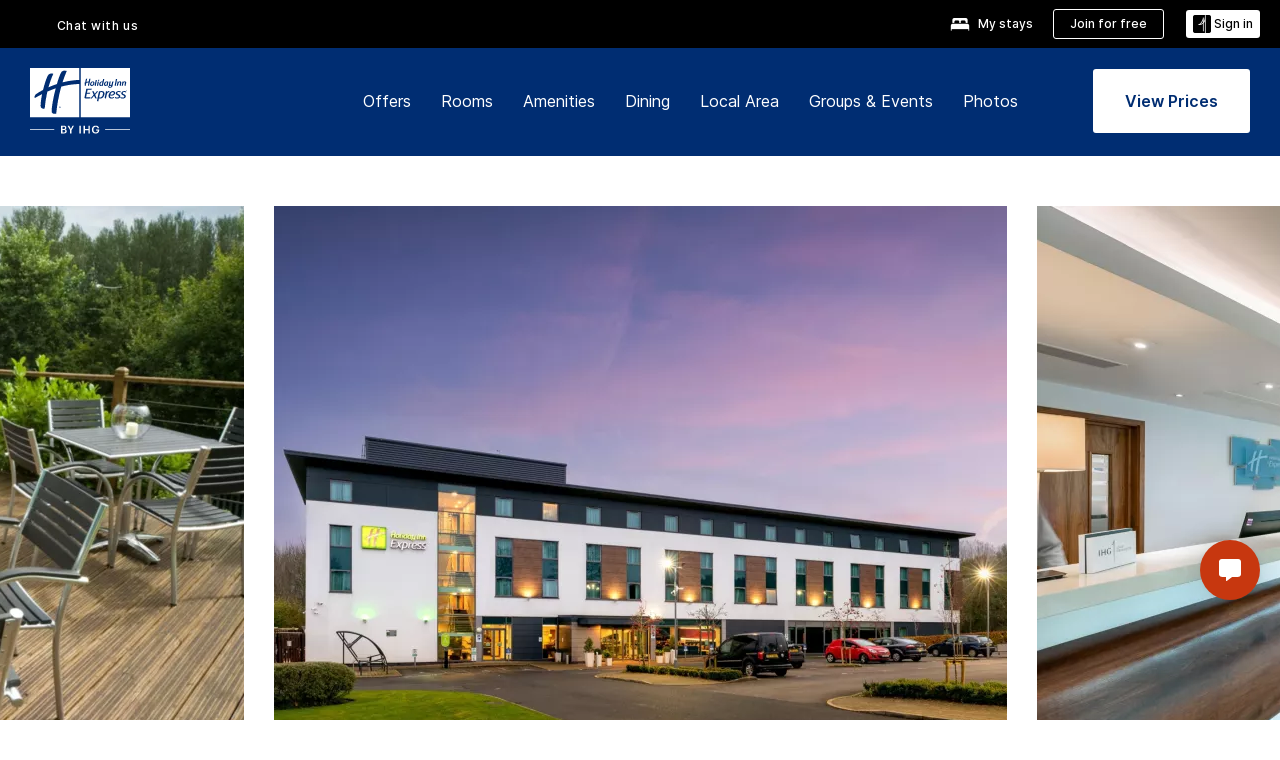

--- FILE ---
content_type: image/svg+xml
request_url: https://digital.ihg.com/is/content/ihg/icon-outline-pets-allowed
body_size: 1170
content:
<svg width="30" height="30" viewBox="0 0 30 30" fill="none" xmlns="http://www.w3.org/2000/svg">
<path fill-rule="evenodd" clip-rule="evenodd" d="M20.1044 27.5C19.1594 27.5 18.3014 26.987 17.4714 26.491C16.6734 26.013 15.8484 25.52 15.0124 25.52C14.1764 25.52 13.3574 26.013 12.5654 26.491C11.7434 26.987 10.8914 27.5 9.94639 27.5C7.78339 27.5 6.08739 25.321 6.08739 22.541C6.08739 18.583 10.2574 12.037 15.0104 12.037C19.7764 12.037 23.9584 18.585 23.9584 22.541C23.9614 25.321 22.2664 27.5 20.1044 27.5M15.0124 23.919C16.3084 23.919 17.3804 24.561 18.3264 25.126C18.9924 25.525 19.6204 25.9 20.1044 25.9C21.3074 25.9 22.3244 24.361 22.3244 22.541C22.3244 19.025 18.4034 13.636 15.0124 13.636C11.6334 13.636 7.72439 19.024 7.72439 22.541C7.72439 24.361 8.74239 25.9 9.94639 25.9C10.4264 25.9 11.0474 25.525 11.7064 25.129C12.6464 24.562 13.7124 23.919 15.0124 23.919M19.1324 10.431C18.8844 10.431 18.6354 10.399 18.3954 10.336C17.4664 10.095 16.7034 9.39 16.2994 8.406C15.9214 7.486 15.8734 6.396 16.1654 5.336C16.7034 3.373 18.2454 2.001 19.9144 2.001C20.1644 2.001 20.4134 2.032 20.6534 2.095C22.5054 2.581 23.5054 4.824 22.8824 7.095C22.3424 9.06 20.8024 10.431 19.1324 10.431M19.9534 3.338C18.9624 3.338 17.9364 4.354 17.5674 5.702C17.3504 6.49 17.3794 7.316 17.6464 7.967C17.7834 8.299 18.1074 8.879 18.7474 9.046C19.8184 9.328 21.0654 8.234 21.4784 6.727C21.8994 5.19 21.3604 3.658 20.3004 3.381C20.1874 3.353 20.0714 3.338 19.9534 3.338M26.0664 17.05C25.8164 17.05 25.5694 17.019 25.3284 16.956C23.4764 16.472 22.4764 14.228 23.0974 11.956C23.6354 9.991 25.1774 8.62 26.8464 8.62C27.0974 8.62 27.3434 8.652 27.5844 8.715C29.4364 9.199 30.4374 11.441 29.8154 13.715C29.2774 15.68 27.7354 17.05 26.0664 17.05M26.8864 9.957C25.8934 9.957 24.8694 10.974 24.5004 12.323C24.0804 13.859 24.6204 15.392 25.6794 15.669C26.7314 15.944 27.9984 14.857 28.4124 13.348C28.8324 11.812 28.2924 10.279 27.2324 10.002C27.1214 9.974 27.0044 9.957 26.8864 9.957M10.8944 10.431C9.22539 10.431 7.68339 9.059 7.14639 7.095C6.85539 6.035 6.90239 4.944 7.28039 4.026C7.68339 3.041 8.44739 2.338 9.37539 2.095C9.61639 2.032 9.86539 2 10.1154 2C11.7864 2 13.3264 3.371 13.8654 5.336C14.1564 6.396 14.1084 7.486 13.7314 8.406C13.3264 9.391 12.5634 10.095 11.6354 10.336C11.3934 10.398 11.1434 10.431 10.8944 10.431M10.0734 3.338C9.95539 3.338 9.83839 3.353 9.72739 3.382C9.08739 3.551 8.76339 4.131 8.62639 4.461C8.36039 5.111 8.33139 5.938 8.54739 6.728C8.91639 8.075 9.94139 9.092 10.9314 9.092C11.0494 9.092 11.1664 9.077 11.2784 9.047C11.9184 8.879 12.2424 8.3 12.3784 7.969C12.6454 7.318 12.6734 6.492 12.4584 5.701C12.0894 4.355 11.0634 3.338 10.0734 3.338M3.93839 16.759C2.26739 16.759 0.72539 15.387 0.18839 13.422C-0.10261 12.362 -0.0546103 11.273 0.32239 10.354C0.72539 9.37 1.49039 8.665 2.41739 8.422C2.65939 8.359 2.90639 8.328 3.15639 8.328C4.82739 8.328 6.36839 9.7 6.90739 11.663C7.52839 13.936 6.52839 16.178 4.67639 16.663C4.43739 16.728 4.18839 16.759 3.93839 16.759M3.11739 9.666C2.99939 9.666 2.88139 9.682 2.77039 9.711C2.13039 9.879 1.80739 10.46 1.67139 10.79C1.40539 11.439 1.37639 12.267 1.59239 13.055C2.00539 14.564 3.26139 15.649 4.32539 15.378C5.38439 15.099 5.92439 13.566 5.50439 12.032C5.13439 10.683 4.10939 9.666 3.11739 9.666" fill="#555555"/>
</svg>


--- FILE ---
content_type: image/svg+xml
request_url: https://digital.ihg.com/is/content/ihg/ihg-bb-logo-vx
body_size: 813
content:
<svg width="77" height="86" viewBox="0 0 77 86" fill="none" xmlns="http://www.w3.org/2000/svg">
<g clip-path="url(#clip0_20_3962)">
<path d="M56.1466 51.5214C55.3673 52.8836 52.6398 54.343 50.3019 53.9538C47.6719 53.5647 45.1392 51.6187 45.1392 47.0459C45.1392 45.2945 45.4314 43.8351 45.8211 42.7649C47.0874 40.0406 49.3278 39.5541 50.3019 39.5541C51.8605 39.5541 52.7372 40.0406 52.932 40.3325C52.5424 40.5271 52.1528 40.9163 51.9579 41.4027C51.5683 42.473 52.0554 43.7378 53.1269 44.127C54.1984 44.5162 55.4647 43.9324 55.9517 42.8622C56.3414 42.1811 56.0492 41.2081 55.5621 40.7217C55.0751 40.1379 53.7113 38.7758 50.3994 38.7758C44.2625 38.7758 40.8531 43.1541 40.8531 47.6296C40.8531 52.5917 44.5548 56.6781 49.2305 56.6781C54.0036 56.6781 56.0492 53.6619 56.5362 51.8133L56.1466 51.5214Z" fill="#6A6D6F"/>
<path d="M12.4097 38.9701V39.5538C15.7217 39.8457 14.5527 42.7646 13.5786 45.0997C12.8967 46.9483 11.8252 49.478 11.2408 50.8401C10.3641 48.6996 7.92879 42.7646 7.73397 42.1808C7.34433 41.3051 6.7599 39.4565 8.80552 39.4565V38.9701H0.817871V39.5538C1.49974 39.5538 2.37646 39.4565 3.15574 41.4024C3.15574 41.4024 3.44795 41.7916 9.58479 56.3859H9.97445L11.6304 52.3968L14.5527 45.2943C15.7216 42.6673 16.5009 41.2078 17.2802 40.4295C18.1569 39.4565 18.8387 39.5538 19.4232 39.5538V38.9701H12.4097Z" fill="#6A6D6F"/>
<path d="M37.5412 47.7266C37.5412 42.8618 34.4241 38.6781 28.8717 38.6781C23.4167 38.6781 20.2022 42.8618 20.2022 47.7266C20.2022 52.6886 23.3193 56.4831 28.8717 56.4831C34.4241 56.5804 37.5412 52.6886 37.5412 47.7266ZM28.9691 55.6075C26.0468 55.6075 24.6831 54.1481 24.5857 47.8239C24.6831 41.4997 26.0468 39.7483 28.9691 39.7483C31.794 39.7483 33.1577 41.4997 33.2552 47.8239C33.1577 54.0508 31.794 55.6075 28.9691 55.6075Z" fill="#6A6D6F"/>
<path d="M76.9925 47.7266C76.9925 42.9591 73.9728 38.8727 68.6152 38.6781H68.0308C62.6733 38.7754 59.6536 42.8618 59.6536 47.7266C59.6536 52.6886 62.7707 56.4831 68.323 56.4831C73.8754 56.5804 76.9925 52.6886 76.9925 47.7266ZM68.323 55.6075C65.4007 55.6075 64.037 54.1481 63.9396 47.8239C64.037 41.4997 65.4007 39.7483 68.323 39.7483C71.1479 39.7483 72.5117 41.4997 72.6091 47.8239C72.6091 54.0508 71.2453 55.6075 68.323 55.6075Z" fill="#6A6D6F"/>
</g>
<defs>
<clipPath id="clip0_20_3962">
<rect width="76.1747" height="85" fill="white" transform="translate(0.817871 0.678101)"/>
</clipPath>
</defs>
</svg>


--- FILE ---
content_type: application/javascript
request_url: https://www.ihg.com/EHyzRtHb0/iq5/HZm/LSZjeizz6UbY/ENOQDh3mS3YiVwEYt7/CSQpQhI_AQ/bj81DTIr/RXs
body_size: 178551
content:
(function(){if(typeof Array.prototype.entries!=='function'){Object.defineProperty(Array.prototype,'entries',{value:function(){var index=0;const array=this;return {next:function(){if(index<array.length){return {value:[index,array[index++]],done:false};}else{return {done:true};}},[Symbol.iterator]:function(){return this;}};},writable:true,configurable:true});}}());(function(){H();pO5();v05();var WZ=function(xq,JH){return xq===JH;};var Oq=function(){return BO.apply(this,[Aw,arguments]);};var w3=function(Z2,CL){return Z2&CL;};var pX=function(ZT){if(ZT===undefined||ZT==null){return 0;}var gQ=ZT["replace"](/[\w\s]/gi,'');return gQ["length"];};var L0=function(xR){if(wp["document"]["cookie"]){var lQ=""["concat"](xR,"=");var cH=wp["document"]["cookie"]["split"]('; ');for(var SH=0;SH<cH["length"];SH++){var bZ=cH[SH];if(bZ["indexOf"](lQ)===0){var tL=bZ["substring"](lQ["length"],bZ["length"]);if(tL["indexOf"]('~')!==-1||wp["decodeURIComponent"](tL)["indexOf"]('~')!==-1){return tL;}}}}return false;};var FQ=function(){sQ=[];};var H2=function(){return jJ.apply(this,[U8,arguments]);};var qJ=function(){qL=["1\n\x07uH\n+H+=6\\;;[Q!W","D/80Q8 <\nW2D<&0B-","^-\x40+\r","!\f\x07Qg*\x40","3%<QS+W","\n\x07$","S","*1;","6:6\tWV","QQ*L\x002","","8$\'$`T!W","DR","2o*A-1+","k","A11","Q[\f!V",",)7Q;mZjx7<qA\x3fD6Bl}RvAPEx$Y<","\fG^\f!\x4057D8\'","oa\b",".[70:9WR!`\x07-;+","1$*","36","\"H: F8&2\x00G","#<P2=!GT-I+-:Z8:2\x00",";]=-","*E+ ","A\\","7:\tQ^\n\f\x40;8<A*\x07<UQ\r","#ZK(L5-F<9%J\x40R^ \x40+&,Q-!\'\x00JZRiL:&8P51u\fGI*Fq^\\y;\'F\n+:t0F<&4\x07Q^*Jr5+\x408-u\n\b^X0VU2!*Fy<4\\^v\f266^w=!\x00UI6x]vt4W-<:D","94\x3fgh","-;=G: ","H7","",";5-S","2L660^0 ,US!","Ly","\r\vFXW\x07>-G\x3f20","\"D",":&/[:1\n_X\f","UP","d1q\x00=1yb5!2HZ","60\v","~\\\b%%3!>0:uWJRR\fdk%&:QO\r","* 4"," SX^a30W.1\'","qWb7A988A, :\f\\Ki<25m","N\t-","!4#XQ(!W6;7","A\x076\"<\x40",", ","\f\bF","a15\'\x00cR\f/\x40\x07","71","5gX!K*9{\n7WR\f \x40\x07","6\'PN","<1 5","6M",")55G<3","Q69%\t\x40T*","\x3f","\f`T!J\x00+gQ-=#\x00","7L:","WU6f;1F","\x00\v}E<61BX\fV\f17J<7 F","\t W","PT","\n\x07","W>0 a-5!\x00","\'*F","I","\x001Wy=!\x00UI601*7;!EFR\b-A5y","F[M~","W","#[)","0 1W+","71:Y=:\b\x40O\'v8:8^","9\f\x40{\v*F6;7A","84","z*;&0D<&\nCO4U;","-],7=\bBX","368<`<51\x00","%",">10],-dV_","_0\'","\t[ ","\x40","\\","\"W21","o4h3,*RVE|A\x0073","!Q1:\"0Q<4\v","\vRI6i<","BT!u\'15`8 <\n","W,$6\\*1\x00\x40","\vAI\"L3","","2\x00","C","\fQI,g\f1-b8&4\buM","g\x0092<\x40","\x07z- %7EH7Q",":5","94W:!","6UI\x40: \n[>:4\t>]P+P","eH\'N!69<\t8 G]S","55","s=-","G\x070#*W+","v\v7\bEkY0D","%K>\'","4XQ J","V<80\v\x40X\'-\x40;","-I:38^y74\t\\0Q2$-",";7WI^\x40:&8F6&\b","&","N!D:&","+K0=:W*7=SX","*G;\'6VX","UI","\"ZX\f%Q-,\\: <\n","\x3f]:!&","f-;4Wy#JbT3\x40\x07",".QK\'\x40:-=<\\-5!\fZx\b!K","al%c\x07g1|/h","3\fQ","T\r\nD;","YX\b","n%v","0./[*=7\f]I\x07\'M13<","G*1\'\v\vYX","BDR*Q-n:]8&&\x00C","WI\f(n&"];};var U3=function(LJ,Q3){return LJ==Q3;};var BR=function(sL){var PV=0;for(var NO=0;NO<sL["length"];NO++){PV=PV+sL["charCodeAt"](NO);}return PV;};var qX=function(Xr,c7){return Xr in c7;};var Iq=function(QT,ER){return QT-ER;};var qH=function(cW,OT){return cW%OT;};var H0=function(){DJ=["","9\x00","R.G\"B&G>","0G:G8","\r]A2E,8E&]","\n [)\\ /\rW-P\bP\x3f\x00%\x40%\\","&}\f}","!Z4^(oz5U!","K7","C!]V(G","\vG-","D>Q&+\tZR6V=","2]#;J7[","Z","^4Q$","E(\x00","\tZ&A\\8","Z\x3fV;\tLm,]/V#P(\tM1J+G$L!A\'F7V","#M(D:E(V6\x00\r]+","<V97G!F/V","%E4R-VmLj*A>P9","\\:4P","\x00",",\v\x40","m","C\"A0","W\"","\x3f)bp","",".-Z","8\\#","Kd,\'JM|a^.H~;","W2\x40=k;P>C9","o\'\\9V\f7=(\tZ&P/","+","","","\t\\1\\)","3","+","#","*\b\\.","C3_>G(","=","\"-","(^yotob","\nb\ntOI","P4]#","v","\x40}FC","O\'C","\bK%R._9 \x00K",". \rFV(F!",")\rZR/Z\x3f5\nG1^","2|\tZ1\x3fY|\tcO|\x40\f_^\x07k\fap!\tJj\fA\x3f\tH","oKjw","\bK;|="," ","\tV7A:P97\x07f&R)G/8G.V(G,\x00","vV\x00\rF~`(\x00K0A$ZP\\]V9FBYL{\tkwF\x40L+c\b","L/\\9","X(","$","C&E7","5R!","I2C\t","O G2E(3\tK-G","0Y(l\x3f","=","C:T(]","zc\"","9)","-E","\bWw\x07;\f\r","W>E$!\tC,A\"","&\t\bY-","l*T]9","\x07","wK|DJ","R.\x00\t\\\"G2\\#","G\"\x00&}\vV:C\n\t",")/\nJ1Z-V\x3f)\\\"C+V)","I&G_(l:z\x3f","P%\x07\x3fZ,C\vA\"B","\x3f^(",".3\rJ,b+\\,\n\ruC=P:\nBr)A,","\x3fY_2B*B<\x07",":",")\x407V)","\bA F6V#5\x00\tC&]/","C,F(V)\x07","\rD1","C\"","G%","77)3h\fp`","o\x408\t","\x00O","33\x40*T3G \t","P%\x07%^1`2T#","D)Z9\x00\t","C\"G8[(","\tJ,A","f:","\tK-G",".R)","\x00B\nW","K",">Z"," R/P%:","W \x00","",")\rc,W>","l2];\t","]5Z(Z/W [:]*","\\5_\"\tJ",".\\\x3fV!","\r\x00B&W\v[,","Z&^","\nG1\x40/\"","Z ","\b,*6","A-\x40>","A7R/Z\"\"\rK","\x00\tI\"G>","%C\rR!5\x00[/R/V)","M,\\0Z(","tb\f71$\\uv8r\f<\x07->YqC:7\"-o-r{\f76o\x07\vrE;YE!\x00\x3f{\f75vC\vF_%f8r.&6v\tq(5lDu.E2\rvc\"41-*fr\tB/D\"I\x07b\f4\"-h \x00\x40,.!^-~,qr\v>1->_!7F4Z-qiz8>1--oru1/\x3ff%\x40c}71-/Wu3{\f7:\b4r5r1<o^n\x001%\bizg\x3f{\x07c4q\f785 rb\f71%]frF\x07-CrfzF)o^tz72*>Yp\rv;1(\\oqub71/:k5\x40y:7\"-mg1\x40\f&\x07--Ct\tD\f1+:[\x00\t\\8T-o\ty{\x07D1--ofAb71/\x3fz*Pc:716iDxDE\rEt4(5ohTr\f,\x07Cop\rv88Co_\tz745Cop\bg\'51\\orA#74T-o\tf\bD/Xobr\f;&$-o\tF|:7_=-o\x00RA{3--C;ilr>1-&!F,r1/>T\x40v.71\x07[tru1/8y\x40v.71;[r}]\x07-Crj\x3f\"9o_8z72*>YpI#1):frf/9\x07->{ rX!,G-.hDp-k{r\x07\x40>\tof8r\f*6[o\x07\vr\x07\x3fClr\v\f7:4\"a4r\tD\f)8\"Dw7_\rx/B:5>^UY kI\x00.&^\b\x07>f\x07\x40=oXcz74T-o\t{y:7_--i\x00\tJ,!EGIri:\t6olrp\f\"$-oI9t!*85ohTr\f\x07-.\x40\'C9^\x00\\otG!^-{ r\x00F)4&{\f<\x07-Cot\x00;Y\x40hTr\f\x07--E;F5r\tN1-6z\'{C/Z-qa\b$_--mt!\x40\f&\x07--B\x405r\tN1-&[\rc4q\f78T-o\ty\fV:7_--me6P\f&\x07--CvqpT\b71\no_+tz72$-o\x00Pc:71\x07TDu.E2\rvc\"41-$r\x07-$\x07\vr\x071\'\to-r{\f7:9[4rtr\f5$\x00fr\x40!E\bi$U:71\x00>[ ]r\f71([5\nr\f2;#r\x07--BFT1<oXi1)fI:w7[\v-oW1\n\f71({ rgN1-&OE,r\f\x00+>Yt9t*_>A\rT\v\f7:9_,k\t1--oD\n\f71(\na5\vr\x07\x40>\no_\tF3-~4rX,\"-k {\rI,2)-GIrW\'O1--j)i,r#7 T-o\tf9B=B-ore&\x07--BF,TO1--mpkr\f7;Z{r\x07:#of8r\f\\[ou\tD\f54\n]v\r{\f7:)#K4r\tf.71&Ytru1/=v\x07\x40v>1-&O!F,r#--E\x07lr0\"-mf=\x40\f3&$-o\tt9|:7\"9o^z72*>Ypdz1):frI.9\x07->Yrtr\f5#_(]v8r\fD\"\b^4rtr\f\x3f*+UD\'dj_/\"$-orY8^+:h!t\rG!E\\\"I\x07b\f4_--mw\x40\f<\x07*ohPi:2)|lrp/.-~4rv|+frb\")-o\x07\vr8)4>ADwDI\"I\x07b\f4_--mw5\x40\f<\x07/Cop]\t1&l-r*P\nT-o}k\"-i ^F1I\"I\x07b\f7Yolrv!6\\\rk rd^UW\rT\f\'1.)H4rX\vG-/M\x00i,rb71)8y:v.72$\"V ]\n\f&.-oPC:7-\'Mc,r3A\bi+{r_c4q\f79>Cop9k(3-/M\x00C,rb71%iJ8<8bpb71/v%\x40y:4\t\noX\n<Y\x07--Elr\tO1--h\fU,r\fA_Crd)0_--mw\t{\f4\"6vu9t*;Y 168CGg4I\boruC\x07!<r[uB_--m^l\x40\f&\x40--o\ntr\f5\"(ru\"(T-o\tjv.74\x07*{uy&9>xz|0>\v$qDr\f7&o:P9I\'N1-&h\f|,rb\'1-.Lt\vr\x074<o^D\b\x40--oi\tU:71\x00\vD{66x`\bg4I\boru\x3f\x07Copf+1<oX8#74T-og\x3f{\x07\nbqb71/9iuPc:72\x00\" ^7FY.-o\v\vr\x07\'6olrtE\"\ryv]pT\b71>)|lrp\n-~4rX-(rF&.-o\v\vr\x07<\'>$ry\x07-Cop\be 1<o^nqf5--H4r^CG-/ME,r\f)Y>Yt9t*_>A\rTJ)1--o\"xm.718(r^$8T-o\t^V:7B<\\ori#72$-o\t}\tF:7-r}:^-orv#\"9oXz72*>Yp9{\t1):fr/\x07->{ r^G-.hDp8-k{r\x07B\'\tolrpT-o\t}\tY4_--mg\x40\f&\x07--Eitr\f5\"\x00\x00fr\x40!E\bi$U:71\x07]i2Yq1\'5+[8X\x00*+:l\'wrf5--~4r^5G-(rq<\x07-o2Pc:73$.F ]_!E\\GIrE:71Y-,r\f\x00Cop9{\t%%Co]\tGz74T-o\tuc:71Y2,r\f5\\o\x00PC:7_--g tJ.D&&\x40b\f5-#\\lrp/>4\x3f#~4r^G-(rq.&\x07--Er{c:71YU,r\f5\\o\x00PC:7_--g tJ.D&&\x40b\f5-\t\\\v,r\f*.[o\x07\vr\x071\'9o^#_/\\\rjqtr\f5\"\x07$rY/\x07--\x40G*I$1<ovj[)1$-o\r[]\x00D1<lrBb71/\th-\x40c:71\x076tlrp(0-d4x5r\tN1-YkI#\b~,qr1<ovj[)1$-o\r[]\x00D1<lr\f\x07--E7DU:71\x07Ytrjb71/8{!pE}71-\rzDrb71/8yt\x40c:71tlrt)D6iz\x00\tD\f3)]F\"Iq1$[8]#5li,rb71+9J:dx[\v)oU,r\f\\o\x07\vr\"$&^!^=\f\'1.)H4r]G-/Mv8r\f>[o\x07\vr\x07\f)o^#_/\\\rjqtr\f5^W\'Tr\f7GZ{r\x070\x3f\tolrp$-o\x40dx+\vU,r\f>o\x07\vr\x07\f)o^\\.:.\bjrpT\b716o-r*P\f&\x07-/f[8]#;YhTr\f\x07T-o\tuV:7_--m_5\v\f7:*#zqtr\f5$;X|lrp!G-`)\vr\x07\f!%mlbr=T-o\t8c:71\x07][U,r\fA[o\x07jtb\f734 r\x00,!E\x07\'{r!)46^/E<C^YrrB%\\DpF-k rdN1-&`,r\x3f <rj&O1--d\'wkr\f774+I\x07\vr\x078)Ub+Dv\f71.5{ rX\"CG-.","V!\tZ\nWJ=","}\"\nM\"G2\\#",")V#\t\\","E2\x40$\x00Z:`/R9","A.]9\t","3\\(G\t\r","T>G<A3V)G42\\*C/\\\x3f","]1W","Z7Cab","\v\\\"]/V)","\t]0R<V"," \n%b,P:_!1\rG/R9_(","<V9&A7J+V","]\"","]{","\x00R5]\"P\x405V)Gm\b\tH*]>WmL[/_{G\"VK G","\x40=\x07","J\"JU","l\b\\*E>A\v\vK!"];};var nT=function(){return ["\x6c\x65\x6e\x67\x74\x68","\x41\x72\x72\x61\x79","\x63\x6f\x6e\x73\x74\x72\x75\x63\x74\x6f\x72","\x6e\x75\x6d\x62\x65\x72"];};var VW=function(GS,IQ){return GS<=IQ;};var RL=function(){return BO.apply(this,[Nc,arguments]);};var MZ=function(){return jJ.apply(this,[vA,arguments]);};var fH=function(ZQ,c2){return ZQ>c2;};var l2=function(wL,cr){return wL|cr;};var qO=function(Q7){try{if(Q7!=null&&!wp["isNaN"](Q7)){var hO=wp["parseFloat"](Q7);if(!wp["isNaN"](hO)){return hO["toFixed"](2);}}}catch(k7){}return -1;};var GO=function(Lr){if(Lr==null)return -1;try{var b3=0;for(var Y0=0;Y0<Lr["length"];Y0++){var KO=Lr["charCodeAt"](Y0);if(KO<128){b3=b3+KO;}}return b3;}catch(tH){return -2;}};var mR=function(NT,tQ){return NT<tQ;};var wQ=function(){return wp["window"]["navigator"]["userAgent"]["replace"](/\\|"/g,'');};var jq=function(){return jJ.apply(this,[QF,arguments]);};var F2=function(){return jJ.apply(this,[F9,arguments]);};var rL=function(){return BO.apply(this,[mF,arguments]);};var MJ=function(){return (OA.sjs_se_global_subkey?OA.sjs_se_global_subkey.push(PS):OA.sjs_se_global_subkey=[PS])&&OA.sjs_se_global_subkey;};function H(){OA=function(){};if(typeof window!==''+[][[]]){wp=window;}else if(typeof global!==[]+[][[]]){wp=global;}else{wp=this;}}var s2=function xS(G2,KR){var I7=xS;for(G2;G2!=v5;G2){switch(G2){case Hl:{OJ=Sq*x0+xL-qQ-BL;YW=xL-NV+p7*Sq-BL;OV=mH*p7-pQ*BL-qQ;jX=BL+p7+qQ*mH;zS=x0*WO+mH*p7+pQ;G2-=Nt;YQ=mV*xL*x0+pQ+BL;}break;case Un:{VR=Sq+mV*mH;SR=mH*qQ+BL+WO+p7;G2=Rt;CQ=pQ+BL*Sq-qQ-p7;pO=pQ+mH*xL+NZ+BL;WQ=Sq*p7-mH;}break;case Fn:{NL=NZ*x0*xL*BL*NV;G2=sU;zQ=pQ*Sq-NZ*BL-WO;ST=x0+mH*p7+NZ*xL;RH=mH+pQ*x0*BL;NJ=pQ*WO+mH*xL+qQ;}break;case EY:{OH=mH+xL+pQ*qQ*x0;EZ=Sq*x0+mH*NZ+NV;G2+=m5;LR=WO*Sq*xL+mV+NZ;Wq=mV*mH-xL-qQ-p7;}break;case En:{WL=mH-qQ+x0+xL*pQ;qW=p7+WO+x0*mH-Sq;G2=Un;sT=x0+p7*xL+qQ*Sq;PX=mH*pQ-x0;dZ=qQ*x0-NV+pQ*mH;EH=x0*mH-p7*xL*mV;wV=pQ*mH+WO+NZ+Sq;}break;case Ww:{G2=gl;P3=NZ+mV*xL*BL-p7;gH=mH*NV*qQ+p7+WO;YX=qQ+mH+NV+p7*Sq;Fr=BL+mV*NV*mH+p7;EJ=mH-WO-x0+Sq*p7;OR=BL*mH-p7-qQ;}break;case Ql:{J7=BL*mH+p7+pQ*x0;G2=V8;zT=xL*mH+p7*pQ-mV;gV=x0*NZ+BL+pQ*mH;F3=mV*p7*x0-qQ;LV=p7*x0*NZ-qQ-pQ;fL=pQ*p7*qQ*WO+NV;}break;case D:{R7=mV*pQ*NZ+NV+Sq;G2=sw;N0=mV*NV*x0-qQ+Sq;pT=x0*Sq-xL+NV;DV=x0*xL*pQ+mV+qQ;UL=BL*mH-qQ-xL;nH=WO-qQ+mV+pQ*mH;wH=mH+p7-x0+Sq;}break;case Gp:{AX=BL+xL*p7*x0*WO;bO=xL*x0*pQ+p7*qQ;Z3=WO+mH*p7+xL*pQ;jS=Sq*p7+pQ-BL-mV;Ar=qQ+p7*Sq*NZ-mH;I2=x0-NZ-NV+mH*BL;G2-=rK;XL=p7*NV*mH+xL+mV;tT=mH*x0-NV-Sq-qQ;}break;case Rt:{OZ=pQ+NV+mH+p7*Sq;G2+=Jp;bV=mH+pQ+mV*p7;kq=x0+pQ*mH-NZ+NV;AV=xL*mH-pQ-x0+BL;pS=x0+BL+mH*pQ+NV;gJ=mV+x0-Sq+mH*p7;HH=p7*mH-WO-Sq+x0;}break;case XG:{Y7=WO*Sq+BL*pQ*x0;pJ=NZ+xL*mV+mH+p7;nQ=p7+mV+mH+Sq-x0;G2=rm;TO=mV+NV+WO*Sq*p7;QL=mH*p7+BL*Sq+xL;TL=NV+qQ*Sq*BL;O2=xL*Sq-BL*NV-x0;FJ=qQ+pQ+mH*xL+BL;}break;case dn:{ZO=mV*BL+qQ*xL*x0;Mq=NZ+mH*xL;zr=mH*x0+mV-Sq*WO;IH=mH*qQ+mV*x0-NZ;Z7=NZ*mV*BL*WO+pQ;G2-=F;zW=mH*x0-qQ+BL-p7;}break;case Z5:{nr=BL+NZ*xL*qQ+x0;G2=wc;Ur=x0*qQ+Sq-NZ*WO;QQ=WO*BL-x0+pQ*p7;fW=x0*BL+Sq-xL+WO;GH=xL*mV-x0+Sq+BL;rr=NZ+xL+BL+Sq+qQ;NQ=xL*pQ+NV+p7;}break;case HK:{D3=BL*p7*WO*x0;BX=BL*p7+mH+Sq;tW=NZ-p7+mH*NV*pQ;F0=p7+x0*WO*Sq+NV;G2=Pc;}break;case H4:{VQ=pQ*NV*mV*qQ*WO;v3=x0*BL*WO+qQ+mH;BZ=mH+p7*xL*pQ-x0;JT=pQ+p7*BL*mV+Sq;MS=p7*mH-BL-Sq;gO=mH*p7-mV-xL-pQ;hq=mH*p7-NZ-x0*qQ;WR=WO-Sq+x0+mV*mH;G2=BU;}break;case hm:{IW=mH-qQ+Sq*pQ+xL;DQ=BL+qQ+mH*p7+x0;ZJ=p7*mH-Sq;WT=mH*pQ+NV-x0+xL;mW=mH*p7-xL+x0*pQ;sr=Sq*qQ+pQ+p7+NZ;G2-=H4;tq=Sq-WO+mV-xL+mH;}break;case Bp:{Pm=mV*Sq-pQ+p7;QH=x0-WO-xL+mH*p7;G2-=bm;m0=p7+mV+mH*NZ+qQ;WV=pQ*mV*xL+NV+NZ;LL=Sq+mH+mV*x0*pQ;QV=p7+qQ+NV+mV*Sq;}break;case l9:{bT=xL+BL*pQ*mV-NV;LZ=WO+xL*mH+NZ*pQ;K3=Sq*xL-x0-WO*BL;NX=mH*qQ+WO+mV;A0=x0*mH-xL-p7-Sq;R3=WO*qQ*mH-p7+NZ;G2+=cw;}break;case zl:{cZ=pQ*mH+Sq-qQ-NZ;rX=Sq*p7-NZ*pQ+WO;G2+=PF;TJ=x0+mH*qQ-BL;QS=p7*qQ*x0+NZ+mV;lO=mV*p7*x0+NZ-BL;jV=p7*pQ*xL*WO-Sq;}break;case zm:{vS=NV*p7*NZ*Sq+mV;G2=Wc;Yx=p7+qQ+BL*pQ*x0;ms=p7+mV+mH*WO+BL;Jf=mV*mH+WO-pQ+p7;}break;case r4:{MP=qQ+mH*p7+BL*mV;Gk=xL*NV-BL+Sq*mV;G2=I5;JN=BL*mH+Sq-qQ;jN=NZ*x0*qQ*WO-pQ;Bs=pQ*qQ*xL*NZ;Wb=xL+Sq+WO+mH*p7;}break;case DA:{Gh=WO*x0*p7*BL-xL;cf=WO*qQ+mH+NZ-NV;G2-=VU;EN=mV*xL+WO+NZ*BL;Wh=pQ*mH-xL+WO*NV;rs=NZ*xL+mV+p7*mH;Af=WO*Sq*BL-qQ-pQ;nx=x0+qQ*mH*WO-BL;}break;case G9:{Vh=mV*pQ*p7-x0;PM=Sq*BL*NV*qQ-NZ;Sx=x0+qQ+mH+Sq*NZ;Sf=pQ*xL+p7*mH-Sq;G2=Wn;NP=qQ*WO*Sq+mH*BL;hB=xL*WO+Sq*mV*NV;kh=xL*mH+WO*BL;}break;case OY:{kx=BL-Sq+xL*mH-NV;G2-=Iw;fE=x0*p7*xL-pQ;VP=mH*p7+BL*xL-qQ;Dz=mH+p7*Sq+mV+BL;Of=mH+x0-mV+p7*Sq;Yf=x0+p7*BL*qQ*xL;}break;case BG:{HI=pQ*Sq+mH+BL-mV;pv=Sq*p7-qQ+mH*mV;Is=mH*x0-mV-p7*pQ;sE=NZ+mH-qQ+Sq*x0;G2=lt;nB=qQ*Sq*NZ*NV*WO;bd=p7*x0*pQ+NZ+NV;}break;case HY:{kg=x0*mH-qQ-BL*pQ;Og=p7*mH-WO*mV+NZ;Fk=pQ+p7+x0*qQ*mV;G2+=UK;sb=p7*NV*x0*mV+xL;qB=Sq+qQ+mH*pQ-mV;}break;case kF:{G2=dG;gg=Sq+mV*mH-NZ+NV;WB=BL*pQ*x0*NV+mV;Ms=mH*NZ+qQ*Sq+xL;zv=mV+BL*mH+NV;vv=NZ*Sq*BL-x0-xL;Pk=Sq*p7+BL*mV;}break;case cY:{Fd=mH*pQ-Sq+NZ-p7;G2=Z;DP=WO+mH-NZ+p7*pQ;Xb=xL*mH+BL*Sq*NV;mN=mH*BL-x0-qQ*pQ;sI=xL+WO*NV+Sq*NZ;}break;case dG:{TM=pQ*p7*BL+qQ+xL;bg=xL-NV+Sq+mV*mH;G2+=jK;Eb=p7-Sq+BL*mH;AP=Sq*WO+p7+xL*mH;Ok=Sq+pQ*p7*x0;Rz=WO+Sq*NZ*x0-mV;}break;case Dn:{js=p7+NZ+x0+qQ-pQ;Yd=p7+xL*WO*mV-x0;NE=Sq+p7*mV-x0+qQ;JP=xL*x0-WO+qQ+NZ;G2+=wl;wd=Sq-NZ-qQ+pQ*mV;Zh=pQ+xL-NZ+BL+x0;}break;case I5:{G2=gF;W1=mH+pQ*Sq+WO-x0;Lh=pQ*xL*p7+mH*WO;QP=Sq+mV-WO+mH*p7;z7=p7*Sq*NZ+mH+x0;lD=WO-BL-Sq+mH*x0;Wz=Sq*xL*BL-mH-pQ;QB=Sq*pQ-x0;}break;case GU:{qQ=NZ+NV;BL=NZ+WO;x0=qQ*WO+BL-NZ;G2-=RG;pQ=WO-NV+NZ+BL;xL=qQ*NV+WO;Sq=qQ+x0*NZ-xL+BL;}break;case f5:{J1=mV+WO*x0*Sq-mH;DN=NZ-x0+Sq*xL*qQ;j1=mV*mH+p7+BL*x0;G2=n8;Qg=BL+Sq*mV+pQ+NV;bb=NZ*mH+qQ*xL*mV;NM=NZ*mH-xL+BL+p7;lz=WO*NZ*p7*xL-x0;}break;case wc:{lN=qQ*mH-Sq+xL;GE=mH+p7*mV+NV-xL;UM=pQ+mH*qQ+NV-Sq;pz=NZ+x0*xL+p7+pQ;sd=BL-NZ+mV*x0+xL;G2-=OG;}break;case lt:{sh=NZ*x0*BL+Sq*mV;GI=WO-NV+qQ*NZ*Sq;G2=Hl;Pz=WO*xL+qQ*mH+Sq;Bd=qQ*mH-NV+WO*x0;lh=NV+mH*qQ-xL*BL;CM=mV+NV+x0*mH-Sq;}break;case s5:{Vx=Sq*pQ*NZ-mH*BL;G2-=m8;mD=NZ*pQ*p7+qQ-BL;FD=qQ*mH-xL-Sq+NZ;bE=mH*BL-WO-NZ+Sq;xI=p7*mH-mV*pQ-NZ;nh=mH*x0-qQ-p7+pQ;OM=mV*Sq+WO*pQ+BL;}break;case n8:{Rh=BL*mV*pQ+NZ-mH;Vs=NV*xL*BL*Sq-x0;Pg=mV*xL*NZ+mH*BL;dP=mH*xL-NZ+BL-Sq;UD=Sq+mH*mV+qQ;dv=p7*mH-NV+qQ*Sq;G2-=K4;vI=NZ+pQ*mH*NV;ph=xL*BL*Sq+p7-x0;}break;case vm:{r1=NZ+x0*xL*mV+pQ;AD=WO+NZ*mH-BL-NV;Oh=Sq*mV-qQ-NV+p7;L1=mH+qQ*WO*Sq-xL;G2=ql;}break;case Q:{G2=v5;return Ks;}break;case IU:{GD=mH-WO+qQ*xL*mV;G2+=mY;T1=Sq*p7-qQ+mH-NV;mk=WO-x0+BL*mH-NV;GN=NZ*x0*mV+pQ-WO;nk=x0*xL*pQ-WO-mV;bf=x0*mH-p7*BL-qQ;jB=mH*xL+qQ-WO*mV;}break;case sw:{WM=NV+BL+xL*NZ*x0;wN=x0+NZ+qQ*p7*mV;Kd=WO*x0*Sq-mH-BL;TD=p7*BL*pQ+xL*qQ;G2=cY;lP=p7*mH-xL-qQ*Sq;tk=Sq+NZ+mH*qQ;bN=qQ+WO*BL+p7*mH;tP=qQ-NZ+Sq*p7-pQ;}break;case Cw:{wB=p7*qQ+xL*NZ;mz=qQ*p7+mV-BL;Ng=xL*mV-p7-x0+BL;zf=x0*qQ-pQ-NV-BL;G2-=Uc;zB=pQ*NZ+x0-WO;tx=BL+mV+pQ+NZ*xL;}break;case rm:{cP=Sq*pQ-x0-NZ-mH;G2-=V;ls=NZ+mH*x0+xL-Sq;ws=WO+mH+mV+p7-NZ;NI=xL*NZ*x0+BL*mH;HE=BL*xL*pQ-NZ-p7;qD=p7*x0+xL+WO*mH;pP=xL*mH-qQ*p7;}break;case vt:{Sk=pQ*NZ*Sq+qQ-NV;GP=p7*xL*NV+mH*pQ;zP=x0*mH+pQ+p7-Sq;G2=BG;VE=pQ*qQ*x0-NV+mH;UP=pQ*mH+qQ+WO+xL;Ph=NZ*Sq*mV-mH-x0;}break;case L:{Qb=p7*Sq+pQ-NZ+qQ;Qd=mV*Sq*qQ+x0-pQ;G2=Zw;Xf=qQ+xL*Sq-NV-mV;Th=mH*BL+qQ*x0-p7;}break;case tp:{Yz=BL-qQ+Sq*x0;hM=BL+mH+pQ*xL*p7;Tf=BL*mH*NV+p7+mV;rd=NZ*NV*mV+Sq*pQ;XN=x0*NV*BL+mH*mV;YM=qQ*Sq-NZ+mH;tD=mH*NV*p7+pQ-xL;Qs=Sq*p7+mH+BL+x0;G2-=bA;}break;case r8:{rf=qQ+p7+NZ+Sq*x0;qE=WO*Sq+mV*x0*xL;jE=xL*BL*p7-pQ+x0;G2=XY;fI=mV*Sq+xL+WO*mH;vk=xL*mH-qQ+pQ*WO;Qx=WO+BL*mH+x0-NV;gB=mH*x0-NV-mV;cM=mV*mH-Sq*WO;}break;case xc:{var Ix=hN[KP];for(var Td=Cx;mR(Td,Ix.length);Td++){var Ls=Dv(Ix,Td);var JM=Dv(dk.NF,px++);nf+=xS(Jw,[w3(sv(w3(Ls,JM)),l2(Ls,JM))]);}return nf;}break;case ll:{G2=H4;dE=x0+NZ*mV*BL+Sq;LB=WO*NV-qQ+x0*mH;jb=pQ*NV*mH-NZ-x0;Wf=mV+NZ*Sq-qQ+NV;WP=WO+NV+xL+mH*BL;}break;case NK:{Cg=qQ+xL+p7*mH-Sq;CP=qQ+WO+NZ*mH;Lv=mV*NZ+qQ*mH-x0;qf=xL*pQ+mV*mH-WO;G2+=bc;WE=WO+mH-p7+qQ*Sq;CI=NZ+p7+mV*x0*xL;XE=NZ+qQ*BL*Sq-mH;}break;case rw:{RB=mV*mH+qQ+x0*BL;G2=Aw;Rd=NV-pQ+Sq*x0*NZ;Us=Sq+mV*mH-qQ;Zk=mH*qQ+Sq+WO-mV;bI=qQ*mV+Sq+pQ*NZ;kB=NZ*BL+mH-NV+mV;Ef=BL+pQ*mH-x0*qQ;Df=pQ*mH+NZ-WO*mV;}break;case Xc:{qs=NV*xL*WO*BL*mV;Od=p7*Sq-NZ+x0-NV;bB=mV*BL*x0+mH-xL;G2+=Gw;ZB=pQ+NV+p7+mH*qQ;bk=BL+mH*pQ+xL-mV;tB=NV*pQ+p7*mH-Sq;BP=qQ+mH*p7+pQ*BL;}break;case X5:{md=NV*NZ*x0*BL-pQ;GM=x0*WO+p7*mH+Sq;bM=BL+x0*mH-Sq-NZ;B1=pQ*BL+mV*mH;G2-=zA;}break;case qG:{OP=BL+mH*pQ+WO+xL;G2=h8;H1=mH*mV+x0-WO-BL;Vd=WO+mH*mV-pQ*qQ;x7=pQ+p7*mH+mV-NV;}break;case Qc:{s7=NZ+x0*xL*BL;XM=Sq*BL*NZ-mV+mH;G2=EY;d1=pQ*mV*x0-WO;xk=p7*qQ+xL*mH+NV;}break;case hF:{Fh=BL-qQ+pQ*mH*NV;vx=qQ+x0*BL*NZ+WO;G2-=Zl;df=mV*pQ*x0-Sq-xL;BM=mH*mV-x0-BL+xL;tI=NV*Sq*BL*qQ+x0;j7=BL*p7-xL+Sq*NZ;w1=xL*mV-BL-NZ+mH;HN=mH+Sq-NV-WO+xL;}break;case x9:{G2-=JA;Kb=mH*mV+p7-qQ*BL;Hb=mH*xL-NZ*NV*BL;ME=Sq*WO*BL+mH-p7;TN=xL*pQ-NV+NZ*mH;BN=mV*NV*mH+qQ*p7;}break;case YY:{gE=NV+pQ*mH+x0*p7;zM=BL*mH-NZ-pQ+mV;f1=NZ+BL+x0*Sq;G2-=R5;Vf=mV+xL*p7*pQ*WO;vh=NV+qQ+mV*mH+x0;bh=NV*NZ+pQ*mH+Sq;}break;case gl:{tM=Sq+WO-BL+mH*qQ;rg=Sq+pQ*mH+mV*qQ;rh=BL+mH-NZ+pQ*p7;G2=Vw;Lf=pQ+mH*NZ*WO;ck=mH*NZ+NV+x0*BL;}break;case Ow:{nD=mH*mV-x0*WO-pQ;Bh=Sq+mH+xL*x0*BL;rN=x0*pQ*qQ+BL*mH;G2=fp;kE=mV*mH+WO-BL;xf=xL+mH*x0-BL-Sq;Kg=Sq+mV+x0+xL*mH;}break;case Ec:{Dg=xL-WO+p7*pQ+NV;Ob=pQ+qQ+BL-p7+WO;G2=sK;Ws=x0+p7-NV-xL+pQ;wv=BL*p7-qQ+WO*pQ;wE=NZ*Sq-pQ*mV+p7;}break;case h8:{bP=BL*mH-NZ+pQ*qQ;rI=p7*mV+qQ*Sq+mH;qk=x0+WO*Sq*mV-p7;fx=mH*WO*BL-x0-Sq;Xh=xL*mH-BL+pQ*mV;MM=Sq*WO+NV+mH*xL;G2=Zt;}break;case Yw:{ZN=WO*xL+BL*qQ*pQ;zN=pQ-NV+WO*mH;gk=WO-x0-pQ+mV*mH;n1=mH*pQ*NV+BL*x0;sM=pQ-WO+mH+x0;dN=pQ+WO+Sq*x0+mV;G2=rG;}break;case tl:{return fM;}break;case rG:{XD=Sq+xL*qQ*BL-p7;YB=mH*BL+WO*qQ*x0;UI=NZ*pQ*mV*BL+qQ;OE=mH+p7+Sq*mV-BL;Vg=WO-xL-pQ+mV*mH;G2=Q5;}break;case Vp:{while(Cd(hg,Cx)){var jx=qH(Iq(VN(hg,qx),Xd[Iq(Xd.length,NV)]),F1.length);var FN=Dv(CN,hg);var Wk=Dv(F1,jx);mv+=xS(Jw,[l2(w3(sv(FN),Wk),w3(sv(Wk),FN))]);hg--;}G2+=LF;}break;case Wp:{kM=x0+mH*pQ+NZ+Sq;Es=NV*x0*WO*xL*BL;ZM=xL*Sq-BL+qQ*mH;G2=Ql;rx=x0+mH*p7-WO+NZ;hv=mV*p7*xL+BL;D7=xL*Sq-x0+mH*mV;}break;case fp:{TI=BL*x0+p7*mH-NZ;pf=NZ*pQ*Sq-x0*qQ;Ch=mH*BL+NV+p7*pQ;jI=NZ+WO*p7*x0+Sq;PN=mV*NZ*Sq-p7;G2=Ac;ks=WO*x0*pQ+xL-NV;fz=mH*NZ+pQ*mV*xL;g1=NZ*BL*WO*x0+NV;}break;case Wt:{return jJ(Sc,[Wv]);}break;case dl:{Bf=x0+mH*qQ-BL+NZ;G2=Ww;ps=mH*x0-WO*Sq+xL;XI=mV+mH+p7+qQ*Sq;EE=mH*x0*NV-NZ-xL;Ps=Sq*pQ+WO*xL-NV;Ov=p7-mV+mH*x0-BL;}break;case PA:{Os=p7*mV*WO*NZ;Rf=qQ+NV+p7*x0*pQ;rz=p7*mH-WO*pQ*xL;RI=pQ*xL*qQ+p7+mH;G2=sG;Zv=mH+NV+qQ*Sq+NZ;xs=p7*pQ+Sq*NZ+qQ;}break;case DY:{Mk=qQ*mV*BL-NV;fs=x0+mV+qQ*Sq*xL;G2=X5;lx=WO+qQ*mH*NV+x0;LD=x0+mH*mV-p7+qQ;JB=mV*pQ*WO+mH*qQ;d7=p7+NZ*x0+mH+WO;}break;case wA:{qd=mH-x0+Sq*qQ*xL;tf=mH*xL-BL*mV-qQ;VI=qQ*pQ*p7+mH-WO;G2-=M8;x1=pQ*mH-p7+Sq-mV;}break;case OU:{if(Cd(dg,Cx)){do{var hP=qH(Iq(VN(dg,Ah),Xd[Iq(Xd.length,NV)]),wk.length);var wI=Dv(fv,dg);var HM=Dv(wk,hP);Wv+=xS(Jw,[l2(w3(sv(wI),HM),w3(sv(HM),wI))]);dg--;}while(Cd(dg,Cx));}G2-=Gc;}break;case Rp:{G2=v5;return jJ(T8,[LP]);}break;case Tc:{Jz=NZ-qQ+NV+mH*BL;Lz=NV*WO*mV*Sq-xL;mM=mH+mV*pQ+xL;G2=qF;DM=mV*Sq+NV-WO*BL;cE=Sq+mV-NV+xL*mH;}break;case ql:{G2+=SF;rP=mH*WO*xL-x0*Sq;Yk=Sq*WO*pQ-x0*xL;ZD=mH*WO+NZ-NV+p7;Mx=NZ+NV+xL+mH*BL;AN=mH*qQ-x0*NZ+BL;}break;case tF:{G2+=X5;Ax=Sq+WO+BL*x0*pQ;sz=mH*NV+x0*mV*pQ;DE=x0+xL*mH+NV-pQ;cs=qQ*BL*Sq-p7;MN=NV+xL+mH+pQ*p7;Ev=pQ-Sq+BL*mH;Jg=BL*mH-mV*qQ+NV;}break;case k5:{PB=Sq+mH*qQ-NZ-xL;Sh=qQ*p7*mV+pQ*Sq;vg=Sq*WO+mH+p7*pQ;cv=BL*pQ+NZ*WO*mH;vb=Sq*NZ*NV*xL;G2+=V4;Dx=Sq+xL*BL*mV+mH;}break;case WG:{wP=x0*pQ*p7+BL-NZ;KN=xL-p7+pQ*Sq-NZ;Bb=xL*NZ*Sq+mH*NV;G2+=Sn;Iz=mH*mV+x0+Sq-qQ;sg=qQ*mH-Sq+NZ*xL;Rs=mH*pQ+NZ*p7;}break;case At:{MI=mV*Sq*NV*qQ+pQ;FP=xL-WO+x0*NZ*qQ;G2=rw;AM=x0+mH*p7-mV*pQ;cb=pQ*Sq+x0*xL*mV;lb=p7*mH-xL-mV;FE=mH*mV-NV+xL-x0;Ik=p7+mV+pQ+mH*xL;}break;case FU:{XP=qv-Ys-C7-qQ+J7+lk;Ss=x0*qQ*NZ*p7-xL;OD=mH*xL-Sq-WO*pQ;EM=p7*qQ*Sq-mH+WO;G2+=lw;cI=qQ+xL+Sq+pQ*mH;}break;case BU:{DB=NV*x0*BL+mH*p7;TB=Sq*mV+qQ*x0-xL;rb=p7*x0*pQ+BL*Sq;bv=x0*mH-NZ-Sq*pQ;cN=x0*xL+Sq+WO+NV;SB=qQ-NZ*NV+mH*xL;fd=xL*Sq+mH*NZ-BL;G2=YK;wz=pQ*Sq*WO-qQ-xL;}break;case Sw:{QE=p7+NZ+pQ+Sq*WO;cB=WO+qQ-NZ+p7*pQ;xb=mV*x0-NZ*WO;G2+=BY;XB=p7*pQ-NZ*WO-BL;V1=WO-NZ+mH+xL*BL;wg=WO*BL*xL*mV-qQ;MB=xL+x0+mV*WO*pQ;qh=NV+pQ+BL*p7*WO;}break;case Zw:{hf=xL*NZ*Sq-mH-mV;CB=p7+NZ*x0*pQ-mV;G2=v5;m1=mH-pQ-mV+Sq*BL;Yv=xL+NV+pQ+mH*mV;FM=pQ+Sq*p7+mH-BL;}break;case lm:{Ck=xL*BL+pQ*mV;mH=pQ-p7+Sq*NZ;fb=mH*xL+WO+qQ+x0;G2=Am;Eh=WO-BL+pQ*mH-qQ;Iv=p7+qQ+BL+mH*pQ;mP=qQ*x0*NV;Md=NV+mV*pQ+NZ+xL;Rg=x0+mV*NV-qQ+WO;}break;case V8:{Mz=mV*pQ+p7*mH+NZ;BE=p7*BL+pQ*mH+Sq;G2+=M9;Pb=pQ-Sq+mH*mV;dM=pQ*mH+WO-BL*mV;xP=pQ*qQ*BL+p7;}break;case Pt:{Sb=Sq*BL*qQ+p7*NV;Gv=xL-WO*p7+Sq*BL;Qf=p7+pQ*xL+mH-BL;G2+=JU;kI=x0*pQ*BL+p7*Sq;U1=xL*pQ+p7-qQ+mH;g7=mH-qQ+mV*NV*pQ;Lx=p7*mH+mV+xL+Sq;Pf=mH*BL-NV+p7+x0;}break;case Bt:{G2=NA;M7=p7*mH-qQ*mV-xL;Tv=p7*mH-mV-qQ*NZ;Zb=NZ*mH-xL+WO*BL;qg=Sq+mV*x0*BL*NV;EI=xL*Sq+qQ*NV+x0;}break;case Vw:{G2=v4;Mv=mV*Sq-WO*pQ+mH;hb=Sq+NZ-NV+qQ*mH;xE=mH*x0-BL-Sq*qQ;wb=pQ*xL*x0-mV*NZ;bs=xL+mH*mV+Sq+NZ;nE=Sq+x0*pQ+mH*WO;pk=qQ-mH+Sq*NV*mV;Gg=mV-BL+NV+p7*Sq;}break;case CK:{return Dk;}break;case nF:{IM=mV*BL*x0-NZ;G2=Em;Rb=NV-pQ+qQ+mH*p7;As=Sq*xL-mV*NV+pQ;HB=x0*p7+xL*mH-NZ;b7=xL-NV+NZ*p7*BL;Hv=NV*qQ*mH*WO-pQ;}break;case wK:{qM=Sq*WO*p7+xL*qQ;Ux=pQ*mH+xL-Sq+qQ;fN=x0*xL*mV-WO+Sq;G2=zm;Vb=xL*x0*WO*p7+NZ;Dd=WO+BL*pQ*p7;pE=Sq+xL*mV*x0;}break;case jl:{Ts=mH*pQ-qQ+xL-Sq;G2-=w5;Zs=xL-pQ-mV+mH*p7;wf=mH*xL-NV-p7-WO;k1=qQ-Sq+pQ*mH+BL;}break;case YK:{Jb=mH*xL-WO+BL+p7;OI=p7*mV*x0-NV-BL;G2=Sl;gx=WO*NV*mH-mV;lB=mH+WO*qQ*mV*pQ;}break;case Y9:{G2+=Mt;var mx=Cv[qN];for(var Zx=Iq(mx.length,NV);Cd(Zx,Cx);Zx--){var sx=qH(Iq(VN(Zx,bz),Xd[Iq(Xd.length,NV)]),Kv.length);var Sg=Dv(mx,Zx);var Ld=Dv(Kv,sx);PP+=xS(Jw,[w3(sv(w3(Sg,Ld)),l2(Sg,Ld))]);}}break;case F9:{Bk=BL*p7+pQ+xL*mH;Zg=mH+x0*p7*mV-NV;Jv=mH*qQ;Yh=xL-WO*x0+mH*mV;G2=xw;}break;case xn:{cx=NV+xL*Sq+qQ*WO;Z1=BL*mV*WO*p7-NZ;G2=Bt;C1=p7*Sq+pQ+qQ+mV;VD=p7*BL*xL+x0;}break;case v4:{G2-=LF;Pd=qQ+BL*mH+Sq*WO;Ek=p7*pQ+qQ*mH;BI=pQ+Sq*x0+p7*xL;vz=qQ*mH-xL+BL*Sq;Xg=BL*Sq-qQ+mV*NV;zg=p7*xL*x0+NV;qz=BL+xL*qQ*Sq+x0;}break;case Wc:{bx=NZ+xL*mH-WO-pQ;Ff=mV*mH+NZ-p7*BL;Xx=x0+qQ+p7*NZ*Sq;Qv=x0+WO*BL+mV*Sq;K1=p7*mH+BL*pQ+Sq;Qh=BL+mH*p7+mV;tN=x0*p7-NZ+mH;G2+=Aw;}break;case sU:{q1=Sq*xL+qQ-NV+WO;xh=xL*mH-WO+mV-p7;Uh=qQ*mH*NV+mV*xL;G2=bm;Gd=NV+p7*Sq+NZ-x0;hI=mH*BL-NZ*NV+Sq;}break;case QG:{YN=x0+mV*mH*NV-xL;Ed=pQ*mH+NV-p7-x0;G2=Ct;vf=Sq+p7*mH+x0+WO;EP=WO*mH*BL+NZ-qQ;Kf=mH*BL-qQ+x0+Sq;}break;case GG:{JE=mH+Sq*x0+xL+mV;Ig=mV*mH+NZ+x0*pQ;G2-=Jn;B7=mV+p7*Sq+pQ*NZ;lI=WO*mH*NV-qQ-mV;Xs=mV*mH+WO+Sq*qQ;Rv=qQ*mH-mV+x0*Sq;}break;case Rn:{Ud=x0*xL*pQ-NZ*Sq;wM=mH*BL-xL-x0-NV;G2=YU;rE=qQ+x0*BL+xL*mH;QI=Sq*mV-x0*NZ+p7;lk=mV-qQ-x0+Sq*pQ;Tk=NV*x0+mH*pQ-qQ;}break;case YA:{tv=mH+p7*Sq*WO-pQ;G2=M4;WI=pQ*mV*qQ-x0;nz=mV+pQ+xL*x0*p7;YI=pQ*mH+xL-Sq+WO;Rx=p7*xL*WO*pQ;II=xL+Sq*qQ*mV-p7;xg=mH*x0-pQ-WO-NZ;}break;case G5:{Ub=NV+p7*mH+mV*NZ;nd=x0*NV*WO*Sq;rk=NV*WO*x0*p7*NZ;xd=Sq*pQ*WO-p7*qQ;Bg=WO+xL*mH+BL-Sq;G2=r4;SE=pQ*qQ*p7+Sq;hx=WO*qQ*NV*mH+Sq;wh=Sq*WO*NZ+NV;}break;case Wn:{Ib=mH*pQ-WO+mV+BL;dB=mH*NV*WO*NZ+BL;Vk=x0*NZ+p7*mH;Av=mV*mH+WO+NZ+BL;mI=x0+mV*WO+mH*p7;Y1=BL-NZ-NV+mH*qQ;P1=p7*x0+mH-WO+Sq;AB=mH*qQ-xL*NZ-WO;G2+=Wm;}break;case XY:{Ex=x0*qQ+BL*mV*pQ;G2+=BY;Uv=xL-WO+mH*NZ+BL;Fx=Sq*p7+x0+BL;kP=p7*mH+pQ*xL-x0;Wg=mV*mH+x0+Sq*p7;}break;case M4:{Nx=xL*p7*pQ-BL+mH;pI=WO*mH+qQ-BL+mV;G2=gY;gd=xL+pQ*x0*BL+WO;jd=mH*p7-qQ*x0-BL;Nz=x0*mH-NZ-pQ*BL;}break;case t4:{E1=WO-qQ*p7+xL*pQ;zh=NV*qQ*mV-NZ*WO;G2+=tF;xB=NZ+xL+BL+x0+WO;cg=Sq+mV-qQ+WO;JI=NV+xL+pQ-WO+Sq;Hs=qQ+mV+x0+xL+NZ;}break;case cl:{Q1=mH*NV*x0-mV*Sq;Kx=xL+pQ*mH-p7*qQ;dI=NZ+mH-NV+qQ;hh=pQ*xL*x0+BL-qQ;Xv=mH*WO+BL*pQ;G2+=jt;nb=x0*xL*p7-BL-NV;qI=mH*mV-pQ+p7*NV;}break;case MA:{zx=BL*Sq*xL-pQ*WO;Cf=xL+BL+Sq+NZ*mH;PE=mH*pQ+mV-NV-Sq;Cz=Sq*mV-BL+xL+mH;G2-=wG;Tx=mH*mV+NZ+qQ*Sq;Tb=qQ*mH+NZ;kv=mH-NV+x0*mV-xL;zI=WO*mH+pQ+BL*NZ;}break;case fl:{Zd=WO*BL*pQ*mV;LM=mH*WO-qQ+BL*NV;G2=tp;xz=mH*x0+pQ-xL*BL;SI=mV*Sq*qQ+p7;Cb=p7+mH*mV-Sq;RP=mH*xL+qQ+WO;}break;case zt:{YD=WO-mV+mH*qQ+NV;X1=mH+mV*BL*qQ;Ds=mV*BL*p7+mH*xL;G2-=BU;Lg=qQ+mH*NZ-x0;Nb=Sq+xL*WO*NZ*pQ;}break;case Am:{Ns=WO*NV*pQ;Jh=p7+pQ-BL*NV+WO;jM=p7*NV*qQ-x0-pQ;hk=p7-NZ-qQ+pQ+mV;IP=xL-NZ+BL+qQ+pQ;G2=Ec;UB=xL*p7+NZ-qQ*x0;}break;case PY:{Gz=x0*WO*Sq-BL-p7;G2-=hw;ss=qQ+p7*x0*mV;gP=Sq*qQ*BL+WO-pQ;ZI=NZ*mH-xL+x0-pQ;}break;case PF:{G2=v5;return gs;}break;case hl:{nM=mH*x0-Sq*pQ+xL;Jd=NZ*NV*mH+BL+pQ;lf=qQ-NZ-BL+p7*Sq;G2=BY;p1=x0+pQ*p7*xL-NZ;dh=mH*BL+p7+qQ;xN=x0*p7*BL+pQ-WO;N1=x0+xL+mV*mH+NZ;Px=mH*mV-Sq+pQ-qQ;}break;case YU:{xM=Sq*WO+mH*p7+xL;G2-=ql;Lb=WO+xL*pQ*BL+x0;Cs=BL*NZ+mH*WO-NV;RN=mV*mH+p7*xL;M1=BL*Sq+x0*NZ;QD=Sq+BL*mH+WO-x0;}break;case hG:{OB=mH+BL+x0;rv=p7-WO+mH+qQ+xL;Fb=x0+qQ*WO*mH;DI=xL*mV*WO+mH-NZ;Hx=xL*BL*p7-NV-qQ;Hd=BL+mH*qQ+xL*x0;G2-=q8;xx=Sq-x0+p7*mH;Xk=mH-BL*p7+Sq*x0;}break;case r5:{G2=IU;b1=p7-qQ+NZ*Sq*BL;zb=qQ*mH-xL-NV+Sq;AE=pQ*p7*BL-x0*NV;Ez=NV*pQ*NZ*BL*mV;Qk=mV*WO-BL+mH*pQ;CE=WO+mH*BL+Sq;}break;case YG:{nP=NZ*mV+Sq*NV+WO;G2=Z5;LI=x0+qQ+xL*p7-pQ;Hz=x0*qQ-BL+Sq-WO;jv=pQ*x0*NV-xL;Ad=x0+qQ+xL*pQ+NV;Uf=Sq*WO*NV-p7;LE=xL+Sq+mV*NZ;}break;case qK:{return BO(VK,[mv]);}break;case lw:{jf=mV+xL+pQ*Sq+BL;Uz=mH*mV+NV+BL*p7;Mf=x0*BL*mV+p7-qQ;kN=pQ*mH+xL-p7+NV;Dh=pQ*mV+xL*mH+x0;fg=xL-NV+mH*qQ-mV;G2=Op;Ih=NV+mV*BL+p7*mH;}break;case H5:{Hh=NZ+BL*qQ+xL*mH;gM=pQ*WO*x0;Vz=mH+NV+BL*pQ*qQ;wx=Sq*WO*NV*xL-p7;Lk=xL*BL*Sq+WO-mH;cD=xL*mH-p7-x0;G2-=km;}break;case Uw:{G2+=Lp;VM=BL*mH+qQ-xL;nv=p7*x0+NZ+mV*mH;Kz=mH*x0-BL;Hf=x0+mH*BL-mV*qQ;IB=mH*p7-pQ*mV+Sq;}break;case zn:{YP=mH*pQ-qQ-BL*mV;G2=R8;Yg=p7+mH*pQ-x0*xL;Vv=x0+mV*mH+p7*pQ;O1=mV+BL+mH*NZ;kk=mH*p7+xL+x0+WO;mf=qQ*NZ*BL*pQ-WO;}break;case A5:{pD=pQ+x0*mV+mH*BL;kb=pQ*WO*Sq-NV-xL;G2=r8;G1=WO*qQ+xL*mH;vs=Sq*x0*NV+mV-qQ;l1=NZ*Sq*BL+p7*xL;jk=p7*WO+xL*mV*pQ;}break;case Op:{pM=mH*BL-NZ+x0*Sq;KI=qQ+p7+WO*mH*NZ;G2-=V8;D1=Sq*x0*WO+mH*NV;rB=Sq+mH*p7+mV;Gb=xL+mV+NV+mH*BL;Wd=qQ+mH-WO+p7*x0;Gf=mV*mH+p7+x0*WO;}break;case Gm:{Wx=Sq*p7-x0+mV*BL;P7=x0*Sq-xL-pQ+NV;Ak=WO*mV*Sq-NZ-qQ;G2-=S;cz=NZ*Sq*p7-qQ;zs=Ak+nv-Ar+cz-Ev;}break;case bm:{kz=mH*p7-mV+pQ*NZ;Fz=x0*pQ*p7;Mh=mH*NZ-x0*xL+p7;mh=mV+x0*pQ*NV*p7;TE=Sq*xL*qQ-NZ-pQ;G2-=lG;pg=pQ+qQ*x0*xL*WO;}break;case qF:{Az=x0*mH-p7-Sq*mV;A1=p7*NV*qQ*x0-pQ;tb=Sq*pQ+BL*xL*mV;vB=qQ*mV*Sq+pQ*WO;lv=xL-WO*NV+mH;Ag=WO+NV+BL-NZ+mH;G2+=ql;}break;case gY:{dx=WO+mH*NZ;QM=NV+Sq+mH*mV+WO;G2-=QF;pb=mV-p7+mH*x0-pQ;dd=NV+BL+xL*Sq-WO;Hg=WO+p7*pQ*BL-NV;}break;case Et:{ds=mH+mV*x0-pQ+xL;If=mH*xL+NZ+qQ*Sq;gf=Sq*mV*NZ+NV-x0;wD=x0*xL*NV*pQ;vP=NZ*Sq*BL+mH;G2=H5;KM=mH+p7+NZ*x0*qQ;SP=mH+p7*Sq-xL+BL;}break;case Sl:{G2-=Dn;fk=WO*pQ*p7+mV-NV;Oz=pQ*NZ*x0+xL;gh=xL+Sq*NZ*x0-WO;fh=mH*NZ-pQ;HP=p7*pQ*NV*x0+xL;hz=mV*mH+x0-qQ*BL;}break;case xF:{Ox=pQ+p7*mH+Sq;Tz=Sq*p7+mH+xL-BL;Qz=p7-NV+BL*Sq*NZ;mb=qQ*NV*mH+Sq-x0;fP=pQ*NZ*p7*qQ-xL;nN=mH*NZ*WO-Sq+p7;RM=Sq*p7-xL+mV*BL;G2+=LK;}break;case Aw:{Nk=qQ*Sq-NV+xL*BL;VB=mH-WO*xL-NZ+Sq;RE=x0*xL-mV+BL*mH;ng=xL*NZ+Sq+mH-BL;jz=NV+mH+xL*x0*p7;Gx=mV*xL*NV*pQ;Js=mH*BL-qQ-pQ-x0;G2+=SG;}break;case P4:{lM=qQ-NZ+Sq*WO*mV;qP=mV*Sq+pQ*WO+p7;Kk=mV*mH+p7*x0-pQ;Gs=qQ*x0*mV-xL+pQ;G2=GG;Rk=mH*mV-NZ+Sq+x0;KD=mV*Sq-xL*NV;}break;case Z:{tE=qQ*NZ*BL*pQ+WO;G2+=zn;th=BL+WO+mH*p7-Sq;EB=WO+p7+NV+pQ*mH;KB=qQ*NV*mH+mV*NZ;Mg=NZ+mV+xL*mH+x0;FB=xL*NV+Sq*x0+NZ;jg=mH*mV+x0-BL;S1=p7*x0*xL-Sq*NV;}break;case Xt:{TP=x0+p7*xL-mV-pQ;G2+=NK;kf=NZ+WO-x0+qQ*mV;SN=NV+pQ+xL+mV+p7;kd=pQ+qQ*mV+NV-xL;zE=NZ+pQ-p7+qQ+Sq;IE=BL*mV+qQ-pQ+xL;}break;case nl:{hE=qQ*mV+Sq+xL*BL;N7=p7+qQ+xL*mH+NV;Db=xL*mH+WO+Sq+mV;G2+=BY;Pv=xL*x0+pQ-mV+Sq;Zz=pQ+NV+xL*Sq*BL;Tg=p7*mH+NV+xL-NZ;}break;case Kw:{var BB=Nv[V1];var LP=VN([],[]);G2-=Y8;var gz=Nv[ff];}break;case EA:{Sz=qQ*BL*Sq-p7*WO;G2-=ZU;qb=mH*mV+x0-p7+pQ;Kh=mV*mH+p7+pQ-x0;lE=mH*WO-NV+pQ*xL;sB=mH*pQ+WO*Sq;}break;case qn:{sf=Sq*x0*NZ-NV;RD=mH*qQ+Sq-p7;R1=pQ-Sq+mH*WO;G2+=Z;vE=NV*WO+BL*pQ*x0;}break;case NA:{ON=p7*x0*qQ+pQ+xL;G2+=bF;ZP=Sq+mH*BL+NZ+pQ;YE=qQ+pQ*NZ*WO*x0;Nf=mH*pQ-qQ*NV+Sq;}break;case lK:{gb=Sq*x0+BL-mV+NV;G2=HY;LN=Sq-x0-p7+mH*pQ;ld=mH*xL+qQ+NZ;SM=Sq+pQ*mH+x0+qQ;Ug=mH*NZ-mV*WO-pQ;E7=pQ*Sq-mV+p7-mH;}break;case Q5:{Nh=pQ*x0-xL+mV*BL;GB=xL*qQ*BL*NV;rM=WO*mV*p7+x0;zd=BL+mH+x0+WO*qQ;sP=mV*NZ+mH*NV+xL;SD=WO*p7*mV+NZ*xL;G2-=B4;}break;case gF:{G2=zt;Sd=mH*BL+pQ+qQ+Sq;NN=pQ*mV*NZ+mH*BL;Bx=x0-p7*pQ+mH*mV;UE=qQ*mV*Sq+NZ;Hk=pQ*mH+mV+x0+WO;}break;case nY:{jh=BL-pQ+p7-NZ+mH;Eg=mV*NV*x0+qQ*xL;xv=WO+NZ*mH+p7*BL;AI=p7+Sq+WO+mH*xL;KE=x0-WO+NZ*mH-p7;fB=mV+qQ*NZ*Sq+NV;Xz=mH*pQ-xL*NV*p7;Jk=BL*p7*mV*WO-mH;G2-=t4;}break;case UA:{Uk=Sq*p7-xL+qQ+x0;I1=BL*mV+qQ*mH-p7;lg=Sq*x0*WO-mH+BL;G2=nl;pB=mH*x0-NV-qQ*p7;zk=WO*Sq+xL+p7*mV;Ys=Sq+BL*mH+WO*mV;Fs=BL*mH-xL-mV+x0;FI=WO-NV-x0+pQ*mH;}break;case T4:{HD=qQ-NZ+Sq+pQ+mH;G2+=Vl;ZE=p7*Sq*NZ-xL;Yb=mH+xL*pQ-x0;sN=NV*BL+Sq*xL*qQ;pN=pQ-WO+qQ*Sq+x0;zz=mV*pQ*x0+xL+NV;IN=mH*pQ-xL+Sq+NV;jP=Sq*BL-mV-qQ;}break;case R8:{G2+=f4;Id=mH*mV-NZ-qQ;Fv=mV+BL+qQ*pQ*x0;Sv=x0+Sq*mV+mH-qQ;Ab=x0*xL*mV+mH-WO;vM=qQ*Sq*xL-BL-p7;mE=p7*xL-qQ+mH*pQ;}break;case Ct:{db=x0+xL*mH-NZ+p7;Jx=mH-WO-NZ+Sq*mV;Bz=Sq*xL-BL-NZ+mV;dz=qQ+mV-Sq+mH*x0;vd=pQ+NZ*Sq*xL-qQ;G2+=k9;}break;case Pc:{WN=BL*mH+xL*Sq*NV;Nd=WO+p7*xL*qQ*NZ;G2-=Vw;qv=NV-mV+mH*xL+Sq;Bv=p7*pQ*x0-NZ*Sq;QN=qQ-Sq+p7+mH*pQ;Mb=mH*mV+BL+x0+xL;}break;case jt:{Fg=xL-Sq+mH*p7-NV;G2-=Vt;hd=p7*mV*x0;Zf=mV*pQ*WO*xL-x0;vN=xL*NZ+Sq*pQ-x0;gN=mH*BL+mV+x0*Sq;}break;case xw:{mB=WO-mH+qQ+mV*Sq;G2-=t5;gI=p7+qQ+mV*mH;tg=mH-x0-BL+p7*Sq;c1=p7+x0*mV*pQ+NZ;mg=NV*pQ*p7*NZ+BL;NB=Sq+x0+mV*mH+xL;}break;case Nl:{G2+=Mt;nI=p7*mH-Sq*BL*WO;gv=Sq+x0*qQ*WO*xL;hs=pQ+xL*mH+Sq-WO;UN=NZ*p7+pQ*mH-x0;Ow8=xL*mH+Sq+WO;NA8=WO*mH+qQ-NV-Sq;}break;case Kc:{var F1=bA8[x0];var mv=VN([],[]);var CN=bA8[Qj];var hg=Iq(CN.length,NV);G2=Vp;}break;case pt:{for(var jF8=Iq(gz.length,NV);Cd(jF8,Cx);jF8--){var nA8=qH(Iq(VN(jF8,YK8),Xd[Iq(Xd.length,NV)]),BB.length);var k88=Dv(gz,jF8);var f68=Dv(BB,nA8);LP+=xS(Jw,[w3(l2(sv(k88),sv(f68)),l2(k88,f68))]);}G2-=TU;}break;case SF:{G2+=Vt;DY8=Sq*pQ+mH+WO+NZ;gp8=Sq+WO*BL+p7*mH;D98=mH-Sq+p7*WO*BL;b98=p7*mH-Sq+NZ-WO;vG8=qQ*mH+Sq*mV+BL;Q68=NZ*x0+mV*pQ+Sq;Tp8=NZ-p7+Sq*qQ*BL;Bt8=Sq-BL+mH*xL-NZ;}break;case BY:{JD=Sq+p7*pQ+qQ*mH;Bw8=mH*p7-WO+x0;cj=NZ-Sq+pQ*mV*BL;G2=EA;Zj=x0*NV+qQ*mV*Sq;}break;case z9:{vY8=x0+xL*Sq*qQ-mH;Xj=x0+qQ*Sq*mV+NZ;MG8=NV+mV-pQ+NZ*Sq;G2+=Rl;NG8=WO-pQ+Sq*x0*NZ;rw8=qQ*mH+NV-BL-NZ;AF8=mH*pQ-qQ-x0;}break;case k9:{pU8=pQ*mH-WO-NZ*x0;Y88=p7*Sq*WO-NZ-BL;G2-=Bl;Uw8=NZ*qQ*x0*p7-BL;AY8=qQ+pQ*mH+NZ;jK8=Sq*WO*x0+qQ-p7;b88=pQ+NZ+x0*p7;}break;case vw:{G2=MA;bK8=mH+BL*mV*x0;VK8=NV+mV*qQ*p7*WO;qt8=xL*mH+p7+Sq+BL;AG8=p7*BL+Sq+xL*qQ;}break;case ml:{SY8=Sq*qQ-WO*mV-x0;C7=mH-qQ+NZ+x0;R98=mV+BL+mH-qQ+NZ;q88=mH+WO+BL-qQ+pQ;sw8=qQ*BL*xL+NV-p7;A98=mV*xL*x0+Sq+p7;G2+=pK;}break;case ZK:{GG8=mH+p7*x0+qQ+NZ;G2=X;P68=x0*pQ*BL-NV-NZ;v68=NV*NZ*x0*xL-p7;Hj=pQ*WO*NZ*x0-mH;}break;case mK:{m68=NZ*NV*WO*p7+Sq;G2-=xF;nw8=qQ*NZ+BL+mH*p7;J88=xL+NV+x0*BL;QA8=NV+pQ+mH*p7+xL;ct8=mV*Sq*qQ+WO-NZ;}break;case Tw:{G2+=r5;while(fH(Rw8,Cx)){if(cK8(Yw8[HC[WO]],wp[HC[NV]])&&Cd(Yw8,YU8[HC[Cx]])){if(U3(YU8,JK8)){fM+=xS(Jw,[gt8]);}return fM;}if(WZ(Yw8[HC[WO]],wp[HC[NV]])){var Nl8=nU8[YU8[Yw8[Cx]][Cx]];var Zw8=xS.apply(null,[vl,[Yw8[NV],VN(gt8,Xd[Iq(Xd.length,NV)]),Rw8,Nl8]]);fM+=Zw8;Yw8=Yw8[Cx];Rw8-=AU8(Nc,[Zw8]);}else if(WZ(YU8[Yw8][HC[WO]],wp[HC[NV]])){var Nl8=nU8[YU8[Yw8][Cx]];var Zw8=xS.apply(null,[vl,[Cx,VN(gt8,Xd[Iq(Xd.length,NV)]),Rw8,Nl8]]);fM+=Zw8;Rw8-=AU8(Nc,[Zw8]);}else{fM+=xS(Jw,[gt8]);gt8+=YU8[Yw8];--Rw8;};++Yw8;}}break;case wm:{r68=qQ+pQ-NZ+Sq+xL;fl8=BL*pQ-x0-NV-xL;hY8=qQ-x0+WO*Sq+p7;GU8=mV+Sq-xL+qQ+p7;G2=YG;dF8=pQ+NZ-p7+Sq;CF8=BL*WO-pQ+xL*mV;pK8=Sq*NV+WO+mV+xL;DF8=p7*NV*pQ-NZ-mV;}break;case IA:{rF8=WO*pQ*Sq-x0*mV;nY8=mH*x0-mV*BL-xL;LG8=mH*p7+qQ+Sq-BL;Dp8=NV*mH*p7-Sq+xL;G2-=Ic;Pj=NZ*mH+xL-Sq;vn8=mV*mH*NV+NZ+BL;}break;case sK:{G2-=SA;Ep8=NZ+pQ*xL-WO;CG8=pQ*xL-WO*NZ+qQ;vF8=pQ+NZ*xL-p7;Vl8=pQ-WO+mV*x0-NZ;AC=x0*mV+qQ-NZ;}break;case Em:{Mj=mV-NV+BL*NZ*Sq;RK8=x0*NV*WO*Sq-pQ;TK8=Sq+x0*qQ*p7+mV;G2+=xK;G68=qQ*pQ*mV*NV;OA8=p7+mV+BL+pQ*mH;fD=p7*mH-xL-mV*BL;}break;case Ac:{C98=p7*Sq+NV-xL+x0;jl8=mV*mH-pQ-x0;b58=BL*x0*xL+NV-Sq;Vw8=BL-xL-NV+p7*mH;Qw8=BL*NZ*Sq-qQ+NV;G2=f5;gn8=mH*BL+NZ*mV+WO;Dc8=x0*p7*xL-WO;HA8=Sq*x0-mH*NV+NZ;}break;case pF:{h58=Sq*NV*WO+mH;PY8=Sq*mV-NV+p7*qQ;sA8=xL*NV+mH*p7-BL;tG8=NV-BL-NZ+Sq*xL;OG8=mH*x0-pQ-qQ;Qn8=mV+p7+qQ*mH-NV;G2+=YK;MY8=pQ*NZ*WO*xL+qQ;}break;case X:{jC=mH*mV-NV+pQ+x0;K98=x0-xL+pQ*qQ*WO;G2=DA;xY8=BL+x0*mV+qQ+xL;SC=mH*NZ-x0*p7-qQ;}break;case sG:{ZC=p7+WO*xL*pQ*BL;G2-=DU;dn8=p7+mH+Sq*xL+qQ;tA8=BL-p7+mV*x0*xL;pG8=WO+p7+Sq+mH*mV;CA8=Sq+xL+BL+mV*mH;BF8=mV-NZ+xL*p7*x0;}break;case Zt:{QG8=Sq*mV+xL*qQ;G2+=cc;K68=mH*pQ-Sq-p7;C58=WO*p7*qQ*mV;ZU8=mV*xL*NV*WO*pQ;bc8=xL*NV*WO*Sq-qQ;EG8=pQ*mH-qQ*WO+xL;}break;case tG:{G2=lm;PS=pQ+qQ-xL+BL+Sq;mV=WO*NV*BL-xL+NZ;p7=BL+mV-qQ;xw8=NZ+p7*mV*x0+Sq;Cp8=Sq-qQ+NV+p7*pQ;}break;case X9:{return jJ(Ew,[PP]);}break;case tA:{NV=+ ! ![];WO=NV+NV;NZ=NV+WO;Cx=+[];G2+=UY;}break;case HU:{zl8=[[vF8,XF8(UB),xL,XF8(NV)],[XF8(p7),pQ,xL]];G2=v5;}break;case Mw:{var h68=KR[F8];G2=v5;LU8.Il=xS(F8,[h68]);while(mR(LU8.Il.length,pw))LU8.Il+=LU8.Il;}break;case Iw:{var vK8=KR[F8];var Ks=VN([],[]);var nj=Iq(vK8.length,NV);if(Cd(nj,Cx)){do{Ks+=vK8[nj];nj--;}while(Cd(nj,Cx));}G2-=UU;}break;case B9:{var zn8=KR[F8];var pw8=VN([],[]);for(var Aw8=Iq(zn8.length,NV);Cd(Aw8,Cx);Aw8--){pw8+=zn8[Aw8];}G2=v5;return pw8;}break;case Ic:{G2=v5;return Dj;}break;case g9:{var CK8=KR[F8];dA8.XU=xS(TY,[CK8]);while(mR(dA8.XU.length,Cp8))dA8.XU+=dA8.XU;G2+=KU;}break;case N4:{var ff=KR[F8];var n68=KR[MY];var YK8=KR[z4];G2+=At;var Un8=KR[Lt];}break;case JA:{Xd.push(BL);Jj=function(BC){return xS.apply(this,[gw,arguments]);};BO(ql,[TP,GU8,Ob]);G2+=rU;Xd.pop();}break;case x5:{G2+=Q5;return x68;}break;case K9:{G2+=rt;Xd.push(lN);JG8=function(lG8){return xS.apply(this,[d5,arguments]);};BO.call(null,bn,[UM,wd,zE,pz]);Xd.pop();}break;case wF:{var xt8=KR[F8];var x68=VN([],[]);var n98=Iq(xt8.length,NV);while(Cd(n98,Cx)){x68+=xt8[n98];n98--;}G2=x5;}break;case X8:{G2=v5;Xd.push(Tg);Rl8=function(dY8){return xS.apply(this,[Ml,arguments]);};k68.call(null,nw8,xb,J88,SN);Xd.pop();}break;case SY:{G2+=jl;JK8=[XF8(Rg),Ns,Cx,qQ,XF8(p7),NZ,XF8(Jh),XF8(jM),Jh,XF8(qQ),XF8(NZ),x0,XF8(hk),XF8(NV),XF8(IP),Sq,qQ,[UB],BL,XF8(mV),Dg,XF8(p7),Rg,XF8(Ob),mV,XF8(UB),XF8(xL),Ws,XF8(wv),wE,XF8(UB),NV,Ep8,Ws,XF8(Ns),pQ,XF8(CG8),qQ,XF8(xL),XF8(NZ),XF8(NV),XF8(NZ),XF8(BL),xL,XF8(Ns),BL,XF8(BL),XF8(WO),jM,XF8(UB),WO,mV,XF8(pQ),vF8,XF8(qQ),XF8(jM),Vl8,XF8(Ns),XF8(NZ),pQ,XF8(WO),UB,XF8(AC),CG8,Ws,XF8(NV),XF8(BL),XF8(pQ),NZ,NZ,Cx,Ns,XF8(vF8),NV,p7,XF8(qQ),XF8(mV),XF8(js),[Cx],XF8(BL),NV,[Cx],XF8(hk),jM,[NZ],XF8(Yd),Md,x0,XF8(NE),JP,UB,xL,XF8(jM),XF8(qQ),NZ,IP,XF8(wd),Yd,NZ,XF8(mV),Cx,XF8(BL),BL,XF8(mV),WO,XF8(jM),hk,xL,XF8(NV),XF8(Rg),jM,XF8(Zh),Ns,XF8(BL),js,XF8(Ob),XF8(UB),Ns,NV,WO,XF8(NZ),XF8(Ob),WO,Jh,Cx,XF8(wB),CG8,XF8(NV),XF8(BL),NV,XF8(NV),qQ,NV,XF8(mz),vF8,Jh,[BL],XF8(Ng),x0,x0,XF8(xL),XF8(zf),zB,XF8(Ob),p7,XF8(p7),XF8(WO),mV,[BL],XF8(tx),E1,XF8(NV),BL,XF8(p7),XF8(zh),xB,Ws,XF8(cg),cg,XF8(xL),NV,XF8(Rg),p7,XF8(wE),mz,Cx,WO,Jh,Cx,[Cx],XF8(BL),NV,qQ,x0,XF8(wE),[NZ],XF8(wE),JI,XF8(mV),XF8(UB),hk,[UB],Ws,XF8(Rg),XF8(js),Hs,XF8(hk),WO,WO,XF8(Ns),XF8(NZ),WO,Jh,XF8(pQ),jM,XF8(hk),jM,WO,UB,XF8(TP),E1,mV,XF8(NV),XF8(pQ),XF8(kf),tx,[pQ],XF8(SN),Ns,jM,qQ,XF8(jM),XF8(xL),WO,Ob,Cx,XF8(qQ),XF8(WO),XF8(qQ),XF8(kd),zE,XF8(jM),NV,x0,XF8(mV),XF8(NV),WO,XF8(NV),xL,XF8(Ob),XF8(zf),kf,XF8(IE),tx,pQ,WO,XF8(Ob),BL,x0,XF8(NZ),XF8(Rg),vF8,XF8(hk),BL,XF8(zB),r68,XF8(hk),pQ,xL,XF8(UB),NV,XF8(NZ),Jh,NV,js,NZ,XF8(BL),qQ,XF8(WO),UB,Cx,XF8(mV),XF8(NV),XF8(hk),Ns,mV,XF8(mV),pQ,XF8(BL),Ob,XF8(p7),XF8(mV),XF8(NZ),mV,[pQ],XF8(JI),wE,xL,XF8(mV),xL,XF8(BL),XF8(fl8),Sq,XF8(WO),XF8(pQ),BL,XF8(mV),XF8(vF8),jM,xL];}break;case Jw:{G2+=Kc;var hp8=KR[F8];if(VW(hp8,c5)){return wp[Al8[WO]][Al8[NV]](hp8);}else{hp8-=d9;return wp[Al8[WO]][Al8[NV]][Al8[Cx]](null,[VN(sY8(hp8,x0),DG),VN(qH(hp8,Xl),S9)]);}}break;case p5:{var qN=KR[F8];var C68=KR[MY];var bz=KR[z4];var Kv=Cv[mz];G2+=M9;var PP=VN([],[]);}break;case d5:{var Gc8=KR[F8];dc8.SU=xS(B9,[Gc8]);while(mR(dc8.SU.length,GE))dc8.SU+=dc8.SU;G2=v5;}break;case Dl:{Xd.push(xw8);KF8=function(qp8){return xS.apply(this,[g9,arguments]);};dA8(Ck,hF8([]),fb);Xd.pop();G2=v5;}break;case jG:{return [[qQ,XF8(BL),NV,qQ],[],[],[Hs,pQ,XF8(pQ),jM,XF8(hk),vF8,XF8(BL),NZ],[],[XF8(jM),Ob,qQ,XF8(js),Jh,NV],[],[],[],[XF8(p7),XF8(UB),NZ,jM],[],[XF8(UB),xL,XF8(NV)],[]];}break;case UF:{var n88=KR[F8];G2=xc;var KP=KR[MY];var j88=KR[z4];var nf=VN([],[]);var px=qH(Iq(j88,Xd[Iq(Xd.length,NV)]),jM);}break;case D5:{var fp8=KR[F8];vA8.YF=xS(wF,[fp8]);while(mR(vA8.YF.length,b88))vA8.YF+=vA8.YF;G2=v5;}break;case g8:{Xd.push(N7);G2+=Fc;Xt8=function(h98){return xS.apply(this,[D5,arguments]);};vA8.call(null,Yd,Ep8,Db,hF8([]));Xd.pop();}break;case vl:{G2-=Nc;var Yw8=KR[F8];var Qp8=KR[MY];var Rw8=KR[z4];var YU8=KR[Lt];if(WZ(typeof YU8,HC[NZ])){YU8=JK8;}var fM=VN([],[]);gt8=Iq(Qp8,Xd[Iq(Xd.length,NV)]);}break;case Nc:{var qx=KR[F8];var Qj=KR[MY];var Jp8=KR[z4];G2=Kc;var KK8=KR[Lt];}break;case fA:{var Wv=VN([],[]);var fv=DJ[fK8];var dg=Iq(fv.length,NV);G2=OU;}break;case St:{return [XF8(hY8),UB,XF8(WO),XF8(wE),CG8,XF8(NV),XF8(BL),XF8(WO),XF8(Ob),[Cx],x0,qQ,XF8(UB),jM,XF8(mV),Jh,XF8(Ws),xL,XF8(WO),XF8(BL),p7,NZ,XF8(mV),XF8(NV),XF8(zB),JI,WO,XF8(r68),JI,XF8(GU8),SN,WO,p7,qQ,XF8(pQ),Cx,WO,Cx,WO,mV,XF8(mV),jM,XF8(hk),[Cx],XF8(dF8),dF8,XF8(UB),pQ,pQ,XF8(hk),BL,BL,XF8(mV),XF8(kd),CF8,XF8(hk),IP,XF8(jM),UB,BL,pK8,NZ,UB,XF8(DF8),nP,XF8(WO),Rg,XF8(IP),hk,XF8(Rg),hk,XF8(hk),Ob,xL,XF8(CG8),LI,BL,XF8(pQ),XF8(UB),XF8(mP),XF8(WO),Rg,XF8(IP),IP,XF8(Rg),mV,XF8(mV),p7,XF8(p7),Rg,XF8(WO),mV,XF8(Hz),NV,BL,XF8(Rg),vF8,XF8(qQ),XF8(vF8),hk,XF8(jM),XF8(qQ),XF8(Hs),Jh,XF8(UB),kd,Cx,NV,NV,NZ,BL,XF8(pQ),XF8(IP),mz,XF8(NZ),NV,XF8(UB),jM,WO,BL,fl8,XF8(xL),Rg,XF8(NZ),qQ,XF8(qQ),XF8(pQ),Jh,XF8(jv),JI,kf,Cx,NZ,XF8(xL),WO,XF8(Ad),wE,Ng,jM,XF8(hk),XF8(Ad),pK8,fl8,pQ,XF8(Jh),XF8(Uf),LE,BL,cg,XF8(Ob),XF8(UB),jM,XF8(NZ),XF8(Hs),Jh,kf,CF8,XF8(Ob),Ns,XF8(p7),[NV],XF8(mV),BL,XF8(BL),WO,Ns,XF8(fl8),UB,UB,TP,NZ,XF8(jM),mV,UB,XF8(xL),XF8(pQ),Jh,Cx,XF8(NV),NV,Jh,XF8(NZ),XF8(kf),Hs,UB,XF8(AC),LE,BL,xL,XF8(Rg),WO,UB,XF8(pQ),XF8(qQ),jM,WO,XF8(Rg),XF8(Ad),pK8,XF8(Ob),WO,XF8(WO),mV,XF8(wd),NE,NV,XF8(vF8),vF8,XF8(Rg),p7,[NV],XF8(jv),nr,XF8(Jh),UB,XF8(Ob),mV,xL,XF8(NV),XF8(jv),Ur,XF8(WO),vF8,XF8(hk),BL,XF8(QQ),fW,NZ,XF8(Yd),GH,NZ,BL,XF8(jM),UB,Cx,jM,Ob,qQ,XF8(qQ),XF8(kd),zh,XF8(WO),mV,XF8(jM),UB,XF8(xB),vF8,XF8(WO),WO,qQ,jM,XF8(hk),XF8(NV),XF8(Ns),hk,NV,mV,p7,NV,XF8(WO),XF8(pQ),BL,XF8(mV),WO,XF8(NZ),vF8,XF8(UB),XF8(mV),hk,XF8(jM),XF8(NV),XF8(jM),E1,NZ,XF8(mV),XF8(xL),jM,XF8(zE),dF8,XF8(WO),XF8(NZ),BL,XF8(pQ),XF8(kd),PS,Cx,XF8(NZ),NZ,UB,XF8(js),BL,BL,x0,XF8(WO),XF8(NZ),mV,XF8(Jh),Rg,XF8(IE),mz,XF8(NZ),BL,XF8(BL),BL,BL,XF8(pQ),XF8(UB),XF8(zh),kf,NV,XF8(UB),pQ,XF8(Ns),XF8(NZ),hk,NV,XF8(BL),NZ,XF8(jM),XF8(Rg),NZ,x0,mV,XF8(p7),XF8(UB),NZ,jM,XF8(Rg),xL,XF8(WO),xB,XF8(Ng),x0,pQ,XF8(NZ),NV,XF8(vF8),WO,p7,XF8(SN),zf,pQ,Cx,mV,Ns,XF8(Ws),Jh,XF8(pQ),jM,XF8(hk),jM,XF8(vF8),xL,hk,XF8(IP),UB,pQ,XF8(Ws),vF8,XF8(Rg),Ob,XF8(WO),NZ,XF8(qQ),XF8(mV),Rg,XF8(Rg),XF8(jM),XF8(NV),hk,XF8(Ns),WO];}break;case Vt:{var zA8=KR[F8];G2+=Vp;var Dj=VN([],[]);var N98=Iq(zA8.length,NV);while(Cd(N98,Cx)){Dj+=zA8[N98];N98--;}}break;case Ml:{var MF8=KR[F8];G2=v5;k68.JG=xS(Iw,[MF8]);while(mR(k68.JG.length,m68))k68.JG+=k68.JG;}break;case b4:{var qG8=KR[F8];var Ah=KR[MY];G2=fA;var XY8=KR[z4];var fK8=KR[Lt];var wk=DJ[SN];}break;case gw:{G2=v5;var El8=KR[F8];dk.NF=xS(Vt,[El8]);while(mR(dk.NF.length,g4))dk.NF+=dk.NF;}break;case gG:{Xd.push(Eh);Uc8=function(zD){return xS.apply(this,[Mw,arguments]);};LU8.apply(null,[x0,Iv,mP,Md]);Xd.pop();G2=v5;}break;case F8:{var cA8=KR[F8];var Dk=VN([],[]);var bt8=Iq(cA8.length,NV);G2+=CK;while(Cd(bt8,Cx)){Dk+=cA8[bt8];bt8--;}}break;case TY:{var On8=KR[F8];var gs=VN([],[]);var UY8=Iq(On8.length,NV);if(Cd(UY8,Cx)){do{gs+=On8[UY8];UY8--;}while(Cd(UY8,Cx));}G2+=x5;}break;}}};var Bn8=function(ht8){if(ht8===undefined||ht8==null){return 0;}var G58=ht8["toLowerCase"]()["replace"](/[^0-9]+/gi,'');return G58["length"];};var U68=function Op8(U98,tU8){'use strict';var Gj=Op8;switch(U98){case IG:{var M68=tU8[F8];Xd.push(Rd);var wj;return wj=M68&&U3(jj()[rC(pQ)](wE,fl8,xU,hF8(hF8({}))),typeof wp[E98()[jn8(WO)].apply(null,[dE,kf,xL,pY,NZ,JP])])&&WZ(M68[WZ(typeof TC()[Tw8(IP)],VN([],[][[]]))?TC()[Tw8(Ns)](fs,hk,NA8):TC()[Tw8(NZ)](IP,E1,Pw)],wp[E98()[jn8(WO)](dE,wE,xL,pY,hF8([]),mz)])&&cK8(M68,wp[E98()[jn8(WO)].call(null,dE,QQ,xL,pY,Uf,hF8(NV))][jj()[rC(Cx)].apply(null,[GE,jv,kK,hF8(hF8(Cx))])])?TC()[Tw8(Ws)](zE,NE,Gl):typeof M68,Xd.pop(),wj;}break;case m4:{var gK8=tU8[F8];return typeof gK8;}break;case Wc:{var T98=tU8[F8];var f88=tU8[MY];var fF8=tU8[z4];Xd.push(wH);T98[f88]=fF8[rc8()[Tc8(pQ)].apply(null,[LN,JP,NE,hF8({})])];Xd.pop();}break;case Vt:{var Ap8=tU8[F8];var Bp8=tU8[MY];var A58=tU8[z4];return Ap8[Bp8]=A58;}break;case ql:{var lF8=tU8[F8];var g58=tU8[MY];var cc8=tU8[z4];Xd.push(TD);try{var l58=Xd.length;var hD=hF8(MY);var Fl8;return Fl8=AU8(vG,[jj()[rC(kf)].apply(null,[WL,b88,Jg,E1]),WZ(typeof rc8()[Tc8(Dg)],VN('',[][[]]))?rc8()[Tc8(BL)](Od,vI,dF8,JI):rc8()[Tc8(Sq)].apply(null,[nx,Md,PS,xY8]),rc8()[Tc8(mz)](cb,Ck,NZ,wd),lF8.call(g58,cc8)]),Xd.pop(),Fl8;}catch(GA8){Xd.splice(Iq(l58,NV),Infinity,TD);var sp8;return sp8=AU8(vG,[jj()[rC(kf)](WL,mV,Jg,DF8),cK8(typeof gD()[ED(JI)],VN([],[][[]]))?gD()[ED(zB)](EN,Kf,Md,Ck):gD()[ED(mV)].call(null,Dg,nw8,xY8,sI),WZ(typeof rc8()[Tc8(zh)],VN([],[][[]]))?rc8()[Tc8(BL)](vz,EZ,pK8,sd):rc8()[Tc8(mz)].call(null,cb,Ck,hF8(NV),cB),GA8]),Xd.pop(),sp8;}Xd.pop();}break;case jp:{return this;}break;case pK:{var np8=tU8[F8];var K88;Xd.push(jg);return K88=AU8(vG,[Cn8()[XC(mV)](Eg,zE,Cx,D3,mV),np8]),Xd.pop(),K88;}break;case RU:{return this;}break;case JU:{return this;}break;case h8:{Xd.push(VI);var qc8;return qc8=sK8()[f58(mz)].call(null,Al,sw8,m68,LE),Xd.pop(),qc8;}break;case Mp:{var Bc8=tU8[F8];Xd.push(Bf);var R88=wp[rc8()[Tc8(p7)](Q4,Ag,QE,J88)](Bc8);var bF8=[];for(var Wc8 in R88)bF8[fG8()[fw8(xL)](GU8,LE,Zz)](Wc8);bF8[F68()[P98(x0)](BZ,pK8,dF8,mV,zf,Rg)]();var Gt8;return Gt8=function Ml8(){Xd.push(x1);for(;bF8[rc8()[Tc8(Cx)](E4,MB,hF8(hF8([])),UB)];){var ZA8=bF8[sK8()[f58(zB)](c8,Ob,vF8,hF8(NV))]();if(qX(ZA8,R88)){var ll8;return Ml8[cK8(typeof rc8()[Tc8(N0)],'undefined')?rc8()[Tc8(pQ)](K5,JP,CG8,hF8({})):rc8()[Tc8(BL)](OH,gB,IP,hF8([]))]=ZA8,Ml8[cK8(typeof jj()[rC(mV)],VN([],[][[]]))?jj()[rC(kd)].apply(null,[IP,Ob,Yn,jv]):jj()[rC(js)](OE,DF8,jC,EN)]=hF8(NV),Xd.pop(),ll8=Ml8,ll8;}}Ml8[jj()[rC(kd)](IP,bI,Yn,Ep8)]=hF8(Cx);var gY8;return Xd.pop(),gY8=Ml8,gY8;},Xd.pop(),Gt8;}break;case p5:{Xd.push(NI);this[jj()[rC(kd)](IP,nP,KK,hF8(hF8([])))]=hF8(Cx);var pA8=this[TC()[Tw8(IP)].apply(null,[nP,wv,q5])][Cx][sK8()[f58(SN)].call(null,gI,EN,MG8,pQ)];if(WZ(cK8(typeof gD()[ED(kd)],'undefined')?gD()[ED(zB)].apply(null,[hF8([]),Tx,EN,Ck]):gD()[ED(mV)](K98,Hh,Sq,jz),pA8[cK8(typeof jj()[rC(cN)],'undefined')?jj()[rC(kf)](WL,dF8,Q1,JI):jj()[rC(js)].apply(null,[gg,hF8(hF8(NV)),HD,cg])]))throw pA8[rc8()[Tc8(mz)](HF,Ck,Ck,qh)];var pF8;return pF8=this[rc8()[Tc8(mP)](vp,w1,hF8(hF8(Cx)),cN)],Xd.pop(),pF8;}break;case Vp:{var J68=tU8[F8];Xd.push(Hd);var N58;return N58=J68&&U3(jj()[rC(pQ)].apply(null,[wE,xY8,RK8,pK8]),typeof wp[E98()[jn8(WO)].apply(null,[dE,JI,xL,ZC,pQ,Ob])])&&WZ(J68[TC()[Tw8(NZ)](IP,TP,Fz)],wp[cK8(typeof E98()[jn8(p7)],'undefined')?E98()[jn8(WO)].apply(null,[dE,BL,xL,ZC,cg,hE]):E98()[jn8(BL)](EZ,mP,zT,NI,hF8({}),xB)])&&cK8(J68,wp[E98()[jn8(WO)](dE,xB,xL,ZC,hF8({}),GU8)][jj()[rC(Cx)](GE,sd,bf,zf)])?TC()[Tw8(Ws)](zE,IP,gI):typeof J68,Xd.pop(),N58;}break;case Sn:{var Sc8=tU8[F8];return typeof Sc8;}break;case Lt:{var WC=tU8[F8];var lA8=tU8[MY];var S58=tU8[z4];Xd.push(xx);WC[lA8]=S58[rc8()[Tc8(pQ)].call(null,EU,JP,Dg,Vl8)];Xd.pop();}break;case TG:{var Sw8=tU8[F8];var IC=tU8[MY];var Up8=tU8[z4];return Sw8[IC]=Up8;}break;case vG:{var ID=tU8[F8];var Ft8=tU8[MY];var B88=tU8[z4];Xd.push(Oz);try{var kG8=Xd.length;var A88=hF8([]);var At8;return At8=AU8(vG,[WZ(typeof jj()[rC(m68)],'undefined')?jj()[rC(js)](sb,hF8(Cx),Bf,Pv):jj()[rC(kf)](WL,hF8(hF8(Cx)),Tz,Pv),WZ(typeof rc8()[Tc8(JP)],VN([],[][[]]))?rc8()[Tc8(BL)](dn8,gE,Eg,xB):rc8()[Tc8(Sq)](kE,Md,QE,hF8(hF8(Cx))),rc8()[Tc8(mz)](Lf,Ck,hF8(hF8(Cx)),Md),ID.call(Ft8,B88)]),Xd.pop(),At8;}catch(OF8){Xd.splice(Iq(kG8,NV),Infinity,Oz);var rG8;return rG8=AU8(vG,[jj()[rC(kf)].call(null,WL,Eg,Tz,IP),gD()[ED(zB)](hF8(hF8(Cx)),CI,Ck,Ck),rc8()[Tc8(mz)].apply(null,[Lf,Ck,cN,Ur]),OF8]),Xd.pop(),rG8;}Xd.pop();}break;case mU:{return this;}break;case Bc:{var Zp8=tU8[F8];var I68;Xd.push(Cz);return I68=AU8(vG,[Cn8()[XC(mV)].apply(null,[Ad,NE,Cx,I1,mV]),Zp8]),Xd.pop(),I68;}break;case Rt:{return this;}break;case V9:{return this;}break;case sY:{Xd.push(QA8);var Kl8;return Kl8=sK8()[f58(mz)](bU,sw8,MG8,hF8([])),Xd.pop(),Kl8;}break;case Nm:{var IA8=tU8[F8];Xd.push(NB);var pj=wp[rc8()[Tc8(p7)](NY,Ag,EN,QQ)](IA8);var m88=[];for(var LC in pj)m88[WZ(typeof fG8()[fw8(pz)],VN([],[][[]]))?fG8()[fw8(NV)](tx,RE,GM):fG8()[fw8(xL)](hF8(NV),LE,B8)](LC);m88[F68()[P98(x0)](xE,pK8,m68,mV,fW,mz)]();var DA8;return DA8=function rj(){Xd.push(mD);for(;m88[rc8()[Tc8(Cx)](DE,MB,Hz,Ep8)];){var W98=m88[cK8(typeof sK8()[f58(N0)],VN('',[][[]]))?sK8()[f58(zB)](ph,Ob,LE,Ep8):sK8()[f58(x0)].call(null,UN,Jb,fl8,hF8(hF8(Cx)))]();if(qX(W98,pj)){var Rn8;return rj[cK8(typeof rc8()[Tc8(pz)],VN([],[][[]]))?rc8()[Tc8(pQ)](EP,JP,hF8(NV),js):rc8()[Tc8(BL)](Kd,cg,qh,hF8(hF8({})))]=W98,rj[jj()[rC(kd)](IP,XB,tn,K98)]=hF8(NV),Xd.pop(),Rn8=rj,Rn8;}}rj[jj()[rC(kd)].apply(null,[IP,NE,tn,GH])]=hF8(Cx);var xF8;return Xd.pop(),xF8=rj,xF8;},Xd.pop(),DA8;}break;case LU:{Xd.push(LE);this[jj()[rC(kd)].apply(null,[IP,hF8(hF8(Cx)),EP,xB])]=hF8(Cx);var V68=this[TC()[Tw8(IP)].call(null,nP,mz,Y7)][Cx][sK8()[f58(SN)](b88,EN,Yd,GH)];if(WZ(gD()[ED(zB)](wE,mD,wv,Ck),V68[jj()[rC(kf)](WL,cg,pN,Ns)]))throw V68[rc8()[Tc8(mz)].call(null,rw8,Ck,K98,jv)];var q68;return q68=this[rc8()[Tc8(mP)](ps,w1,tx,SN)],Xd.pop(),q68;}break;case d5:{var k58=tU8[F8];var cw8=tU8[MY];var Fj;var sc8;Xd.push(gO);var mp8;var HF8;var wF8=fG8()[fw8(zh)].call(null,hF8(hF8(Cx)),GE,UP);var hj=k58[fG8()[fw8(kf)](hF8(hF8({})),d7,d8)](wF8);for(HF8=Cx;mR(HF8,hj[rc8()[Tc8(Cx)].call(null,nn,MB,cB,mV)]);HF8++){Fj=qH(w3(sY8(cw8,p7),OC[mV]),hj[cK8(typeof rc8()[Tc8(pQ)],VN('',[][[]]))?rc8()[Tc8(Cx)](nn,MB,m68,QQ):rc8()[Tc8(BL)](SY8,Ph,E1,Ws)]);cw8*=OC[NZ];cw8&=OC[qQ];cw8+=OC[BL];cw8&=OC[xL];sc8=qH(w3(sY8(cw8,p7),OC[mV]),hj[cK8(typeof rc8()[Tc8(NZ)],VN([],[][[]]))?rc8()[Tc8(Cx)].call(null,nn,MB,hE,QE):rc8()[Tc8(BL)](nP,HI,NV,WO)]);cw8*=OA[rc8()[Tc8(Rg)].apply(null,[ZY,zk,hF8(hF8({})),NQ])]();cw8&=OC[qQ];cw8+=OC[BL];cw8&=OA[sK8()[f58(vF8)](pv,zd,WO,wE)]();mp8=hj[Fj];hj[Fj]=hj[sc8];hj[sc8]=mp8;}var g98;return g98=hj[rc8()[Tc8(hk)](vY,PS,xL,hF8({}))](wF8),Xd.pop(),g98;}break;case lA:{var B68=tU8[F8];Xd.push(As);if(cK8(typeof B68,TC()[Tw8(qQ)](Ag,Ep8,fx))){var Hp8;return Hp8=WZ(typeof sK8()[f58(zf)],VN('',[][[]]))?sK8()[f58(x0)](zB,ZI,K98,zB):sK8()[f58(qQ)](Ow8,x0,wv,mP),Xd.pop(),Hp8;}var YY8;return YY8=B68[TC()[Tw8(fl8)].call(null,xB,Sq,xM)](new (wp[cK8(typeof F68()[P98(NZ)],'undefined')?F68()[P98(UB)].call(null,Lb,mB,hF8(hF8(NV)),xL,Eg,QQ):F68()[P98(pQ)].call(null,JD,xB,Hs,bs,Pv,m68)])(WZ(typeof sK8()[f58(Ob)],'undefined')?sK8()[f58(x0)].apply(null,[Ff,WT,Hs,NZ]):sK8()[f58(cg)](WH,Md,QE,Ns),WZ(typeof TC()[Tw8(WO)],VN('',[][[]]))?TC()[Tw8(Ns)](PS,WO,hz):TC()[Tw8(Ng)].apply(null,[AC,Zh,M3])),TC()[Tw8(Hs)].call(null,MG8,dF8,Cs))[TC()[Tw8(fl8)].apply(null,[xB,Sq,xM])](new (wp[F68()[P98(UB)].call(null,Lb,mB,xB,xL,mP,xb)])(TC()[Tw8(SN)].apply(null,[sw8,Md,jW]),cK8(typeof TC()[Tw8(wE)],'undefined')?TC()[Tw8(Ng)](AC,Sq,M3):TC()[Tw8(Ns)].call(null,tI,vF8,kk)),E98()[jn8(Jh)](bV,cN,WO,KN,IP,Pv))[TC()[Tw8(fl8)](xB,dF8,xM)](new (wp[F68()[P98(UB)].call(null,Lb,mB,Ns,xL,K98,Ck)])(sK8()[f58(tx)](RN,vF8,pK8,hF8(hF8(Cx))),TC()[Tw8(Ng)](AC,LI,M3)),fG8()[fw8(rr)].apply(null,[zf,CF8,HW]))[TC()[Tw8(fl8)](xB,vF8,xM)](new (wp[F68()[P98(UB)](Lb,mB,zB,xL,Jh,Ob)])(rc8()[Tc8(TP)](Iv,qQ,DF8,J88),TC()[Tw8(Ng)](AC,hk,M3)),Yc8()[CY8(jM)](M1,Zh,Uf,KN,WO,js))[TC()[Tw8(fl8)].call(null,xB,m68,xM)](new (wp[WZ(typeof F68()[P98(Cx)],'undefined')?F68()[P98(pQ)](QD,Xh,JP,nQ,nr,x0):F68()[P98(UB)](Lb,mB,PS,xL,PS,fl8)])(WZ(typeof F68()[P98(NV)],'undefined')?F68()[P98(pQ)](Mj,wz,Dg,pg,hE,AG8):F68()[P98(Ob)].call(null,fh,DI,GH,qQ,fl8,p7),TC()[Tw8(Ng)](AC,sd,M3)),TC()[Tw8(kd)](Cp8,hF8(hF8({})),Ar))[TC()[Tw8(fl8)](xB,hF8(hF8(NV)),xM)](new (wp[F68()[P98(UB)].call(null,Lb,mB,vF8,xL,JI,Ad)])(rc8()[Tc8(CF8)].apply(null,[jR,GB,JI,SN]),TC()[Tw8(Ng)].call(null,AC,hF8(hF8({})),M3)),jj()[rC(cg)](w1,nP,LR,qQ))[TC()[Tw8(fl8)].call(null,xB,DF8,xM)](new (wp[F68()[P98(UB)](Lb,mB,SN,xL,hF8(NV),zh)])(WZ(typeof jj()[rC(pQ)],'undefined')?jj()[rC(js)].call(null,Zj,AC,jC,Vl8):jj()[rC(tx)](Md,Pv,pr,Hs),TC()[Tw8(Ng)](AC,hF8([]),M3)),gD()[ED(CF8)].call(null,EN,lb,mV,zE))[TC()[Tw8(fl8)](xB,mP,xM)](new (wp[F68()[P98(UB)](Lb,mB,E1,xL,js,p7)])(jj()[rC(mP)].call(null,Ep8,GH,MO,hF8(hF8(NV))),TC()[Tw8(Ng)].apply(null,[AC,zE,M3])),jj()[rC(zE)](Ng,dF8,Pm,hF8(NV)))[rc8()[Tc8(tx)](bW,NZ,JI,NE)](Cx,mH),Xd.pop(),YY8;}break;case Vw:{var Y58=tU8[F8];var W68=tU8[MY];var Kj;Xd.push(HB);return Kj=VN(wp[fG8()[fw8(pQ)](fW,r68,x3)][jj()[rC(TP)](xY8,xb,wX,kf)](mA8(wp[fG8()[fw8(pQ)](hF8({}),r68,x3)][jj()[rC(CF8)].apply(null,[lv,xb,hq,hF8(hF8(NV))])](),VN(Iq(W68,Y58),NV))),Y58),Xd.pop(),Kj;}break;case wU:{var Wn8=tU8[F8];Xd.push(RK8);var Wj=new (wp[Cn8()[XC(Ob)].call(null,dF8,Pv,ds,If,UB)])();var E58=Wj[TC()[Tw8(dF8)](Jh,Jh,S3)](Wn8);var WG8=sK8()[f58(qQ)].call(null,V0,x0,Ws,TP);E58[rc8()[Tc8(zB)].apply(null,[gf,Jh,NQ,pQ])](function(Cj){Xd.push(TK8);WG8+=wp[fG8()[fw8(p7)].call(null,NE,xb,Hj)][TC()[Tw8(p7)].call(null,BL,Pv,wD)](Cj);Xd.pop();});var kK8;return kK8=wp[jj()[rC(jM)](jv,hE,PR,GH)](WG8),Xd.pop(),kK8;}break;case mA:{Xd.push(fD);var FG8;return FG8=new (wp[rc8()[Tc8(JI)](IB,fk,hF8(hF8(Cx)),hF8(hF8([])))])()[jj()[rC(pK8)].call(null,HD,UB,Gr,hF8(hF8(Cx)))](),Xd.pop(),FG8;}break;case qG:{Xd.push(nY8);var Kc8=[rc8()[Tc8(wB)].call(null,QR,Mk,fW,CG8),sK8()[f58(TP)].call(null,Ir,zE,zh,GH),F68()[P98(jM)](mS,MB,GU8,vF8,hF8(hF8(NV)),cg),gD()[ED(wE)](UB,qW,mV,Ns),jj()[rC(r68)].apply(null,[wd,hF8(Cx),W0,IP]),fG8()[fw8(Ep8)](xb,Sq,rg),jj()[rC(wB)](BL,hF8(NV),VL,J88),sK8()[f58(CF8)](nR,kB,NE,AC),cK8(typeof fG8()[fw8(wB)],'undefined')?fG8()[fw8(nP)](hF8(NV),cg,cO):fG8()[fw8(NV)](mV,VK8,Sz),TC()[Tw8(mP)](r68,xY8,vH),WZ(typeof E98()[jn8(mV)],VN(sK8()[f58(qQ)].call(null,LA,x0,AC,nr),[][[]]))?E98()[jn8(BL)].call(null,GB,NE,NZ,sN,IP,cN):E98()[jn8(Rg)].call(null,gM,EN,zh,ZR,JP,x0),sK8()[f58(wE)].call(null,wW,lv,Ns,pK8),jj()[rC(rr)](ws,hF8(hF8(Cx)),MV,EN),cK8(typeof TC()[Tw8(JI)],'undefined')?TC()[Tw8(zE)](cB,xB,SQ):TC()[Tw8(Ns)].apply(null,[TP,Md,Vz]),WZ(typeof Yc8()[CY8(Cx)],'undefined')?Yc8()[CY8(NV)](wx,hE,K98,WV,Lk,tx):Yc8()[CY8(Rg)](zI,SN,Yd,TQ,kf,xL),cK8(typeof rc8()[Tc8(wB)],VN([],[][[]]))?rc8()[Tc8(rr)](vJ,E1,cg,hF8(hF8(NV))):rc8()[Tc8(BL)].apply(null,[SM,d1,vF8,hF8(hF8({}))]),cK8(typeof gD()[ED(GU8)],VN('',[][[]]))?gD()[ED(PS)].call(null,mV,HR,UB,Sq):gD()[ED(mV)](b88,DV,jM,UI),cK8(typeof jj()[rC(Rg)],VN([],[][[]]))?jj()[rC(CG8)].call(null,Gv,hF8([]),Rq,jM):jj()[rC(js)](QL,PS,Xz,mz),sK8()[f58(PS)].apply(null,[FL,CF8,IP,hF8(hF8({}))]),gD()[ED(GU8)](Pv,RZ,JP,hk),E98()[jn8(js)].apply(null,[GB,N0,Ng,TQ,hF8(hF8(Cx)),Sq]),rc8()[Tc8(CG8)].apply(null,[PQ,Sq,fl8,jv]),TC()[Tw8(TP)](wv,mP,PZ),sK8()[f58(GU8)].apply(null,[xV,PS,GH,rr]),gD()[ED(JI)](zE,UQ,LE,Ws),Cn8()[XC(Rg)](Ep8,kd,MG8,QX,zh),fG8()[fw8(J88)](hF8(Cx),JI,lS)];if(U3(typeof wp[TC()[Tw8(IE)](rv,CG8,qq)][Cn8()[XC(js)].call(null,hF8(hF8([])),Cx,J88,hZ,mV)],WZ(typeof fG8()[fw8(p7)],VN([],[][[]]))?fG8()[fw8(NV)](Md,cD,Tg):fG8()[fw8(Rg)](cB,DF8,mX))){var RY8;return Xd.pop(),RY8=null,RY8;}var rD=Kc8[rc8()[Tc8(Cx)](YT,MB,Ng,Zh)];var nn8=cK8(typeof sK8()[f58(wB)],'undefined')?sK8()[f58(qQ)].apply(null,[LA,x0,rr,kd]):sK8()[f58(x0)].call(null,Yd,ZN,hF8(hF8([])),BL);for(var M58=Cx;mR(M58,rD);M58++){var qF8=Kc8[M58];if(cK8(wp[TC()[Tw8(IE)].apply(null,[rv,PS,qq])][Cn8()[XC(js)](hF8(Cx),NZ,J88,hZ,mV)][qF8],undefined)){nn8=sK8()[f58(qQ)](LA,x0,hF8(hF8({})),Dg)[gD()[ED(zf)](wv,Nq,x0,Hs)](nn8,sK8()[f58(JI)](RT,GH,Sq,wd))[gD()[ED(zf)].call(null,Eg,Nq,hk,Hs)](M58);}}var T68;return Xd.pop(),T68=nn8,T68;}break;}};var Jl8=function(){return s2.apply(this,[vl,arguments]);};var XF8=function(Rc8){return -Rc8;};var sv=function(x58){return ~x58;};var gA8=function(){var c58;if(typeof wp["window"]["XMLHttpRequest"]!=='undefined'){c58=new (wp["window"]["XMLHttpRequest"])();}else if(typeof wp["window"]["XDomainRequest"]!=='undefined'){c58=new (wp["window"]["XDomainRequest"])();c58["onload"]=function(){this["readyState"]=4;if(this["onreadystatechange"] instanceof wp["Function"])this["onreadystatechange"]();};}else{c58=new (wp["window"]["ActiveXObject"])('Microsoft.XMLHTTP');}if(typeof c58["withCredentials"]!=='undefined'){c58["withCredentials"]=true;}return c58;};var AU8=function xD(vC,xj){var T58=xD;do{switch(vC){case Rc:{jJ.call(this,F9,[p88()]);X58();jJ.call(this,s9,[p88()]);bA8=w98();jJ.call(this,vA,[p88()]);s2(SY,[]);nU8=s2(jG,[]);vC=B;jJ(Wc,[mF8()]);}break;case Rw:{H0();BO.call(this,Aw,[p88()]);Nv=pl8();jJ.call(this,bA,[p88()]);vC-=zK;qJ();}break;case Q8:{OC=jJ(WG,[['HZvJ8ZZZZZZ','H','Z','3JOv6','HCvHv3OCvJ8ZZZZZZ','HCqC336','q6qq3ZO8ZZZZZZ','3JJ6J8ZZZZZZ','3J6CXXJ','JXC','XZCH','CZHq','63ZZ','HZv3','qXvC','X36qH','6CO3q','O','v','XX','X6','XO','CC','C6','C','XZ','6','X','XJZ','XZZ','CJ','CZ','XC3','XXC','XZZZ','XvC','6ZZZ','XZZX','Hvvv','Cvvv','XZZZZ','vv','CZZZ','3','CvZ','q','6ZZ','J','CZX3','vvvvvv','X8qX','vqC','XC','qOJ','X3','X83O','X8H6','63ZZZZZ','qO','X8O6','C8XX','CZZ','O3'],hF8([])]);Gn=function EVspqkESMd(){function p3(){return wt()+FN()+typeof E[m3()[Z6(Gm)].name];}jK();m();lN();function LN(){this["LI"]=(this["LI"]&0xffff)*0xcc9e2d51+(((this["LI"]>>>16)*0xcc9e2d51&0xffff)<<16)&0xffffffff;this.P=xZ;}function S(){return lU.apply(this,[NI,arguments]);}function Mx(){return dL.apply(this,[GO,arguments]);}function b6(){return lt.apply(this,[IZ,arguments]);}function OI(gO,LZ){return gO>>LZ;}var E;function s4(){return lt.apply(this,[QN,arguments]);}function dL(Td,FK){var Im=dL;switch(Td){case F:{var Z4=FK[c3];Z4[Z4[Gm](Kd)]=function(){this[kJ].push(ZU(this[h4](),this[h4]()));};dL(jL,[Z4]);}break;case Gx:{var st=FK[c3];st[st[Gm](RN)]=function(){this[kJ].push(this[YN]());};dL(FI,[st]);}break;case FI:{var L=FK[c3];L[L[Gm](AO)]=function(){this[kJ].push(this[m6]());};dL(nK,[L]);}break;case NO:{var dN=FK[c3];dN[dN[Gm](NN)]=function(){this[kJ].push(this[CU]());};dL(ft,[dN]);}break;case X4:{var p6=FK[c3];p6[p6[Gm](LO)]=function(){this[kJ].push(PJ(this[h4](),this[h4]()));};dL(F,[p6]);}break;case jL:{var Xm=FK[c3];Xm[Xm[Gm](wN)]=function(){this[kJ].push(b4(this[h4](),this[h4]()));};dL(Gx,[Xm]);}break;case lZ:{var BK=FK[c3];BK[BK[Gm](nZ)]=function(){var mm=this[JK]();var Ll=this[h4]();var Q3=this[h4]();var ZN=this[E4](Q3,Ll);if(BZ(mm)){var rd=this;var B={get(GJ){rd[KJ]=GJ;return Q3;}};this[KJ]=new Proxy(this[KJ],B);}this[kJ].push(ZN);};IN(Vx,[BK]);}break;case ft:{var S4=FK[c3];S4[S4[Gm](w4)]=function(){this[kJ].push(EO(this[h4](),this[h4]()));};dL(lZ,[S4]);}break;case nK:{var fK=FK[c3];fK[fK[Gm](Nl)]=function(){this[kJ].push(this[CL](undefined));};dL(NO,[fK]);}break;case GO:{var cn=FK[c3];cn[cn[Gm](SL)]=function(){var AL=this[JK]();var nO=cn[CU]();if(BZ(this[h4](AL))){this[qL](VU.N,nO);}};dL(X4,[cn]);}break;}}function j(){var SK={};j=function(){return SK;};return SK;}function Tt(F4,Rm){return F4*Rm;}function SU(){return dL.apply(this,[ft,arguments]);}function WZ(){return lt.apply(this,[wx,arguments]);}function f(){return lt.apply(this,[kn,arguments]);}function St(){var Mm;Mm=Dn()-vK();return St=function(){return Mm;},Mm;}function Z3(){return IN.apply(this,[Wt,arguments]);}function Ax(pZ){return ~pZ;}function vN(UO){return -UO;}function bJ(){this["c4"]=(this["c4"]&0xffff)*0x85ebca6b+(((this["c4"]>>>16)*0x85ebca6b&0xffff)<<16)&0xffffffff;this.P=Ed;}function rt(T4,cd){return T4<<cd;}function qK(cO){return Pt()[cO];}function WO(a){return a.length;}var Gm,d,PU,zI,dx,TI,ml,z4,sJ,Jm,Px,TZ,kK,h6,Ox,Cm,m4,Y,IK,nZ,Xn,wJ,IU,q6,RO,Id,Kl,Ix,Pd,KN,JK,CU,M3,fn,PL,fJ,Tx,Sx,rm,Ht,px,Vd,gK,w6,tt,dZ,X3,dK,Ad,YI,sd,QZ,wN,Bt,kJ,KJ,E4,h4,AK,gm,qL,JN,CL,KI,CI,w4,NN,Nl,AO,m6,RN,YN,Kd,LO,SL,z,jN,gd,km,t3,vd,jU,M,RU,Yd,x3,KK,qm,mt,qd,HZ,Wd,Cn,sl,h,G6,k4,n4,Om,zU,dm,ZJ,W,YO,Rt,X;function nl(){return lU.apply(this,[IZ,arguments]);}function gx(z6,Vt){var FU=gx;switch(z6){case Vx:{var VL=Vt[c3];var A=Vt[Vx];var sL=Vt[JL];var I3=Vt[pN];var kt=Fx[PU];var VO=N6([],[]);var Fd=Fx[I3];var K6=EO(Fd.length,Gm);if(El(K6,zI)){do{var Tm=Md(N6(N6(K6,A),St()),kt.length);var zZ=Ld(Fd,K6);var WI=Ld(kt,Tm);VO+=gx(T,[b4(fm(Ax(zZ),WI),fm(Ax(WI),zZ))]);K6--;}while(El(K6,zI));}return VK(T,[VO]);}break;case YK:{var Kt=Vt[c3];var UJ=Vt[Vx];var Vn=Vt[JL];var VI=cl[Gm];var ON=N6([],[]);var h3=cl[UJ];var Xt=EO(h3.length,Gm);while(El(Xt,zI)){var D=Md(N6(N6(Xt,Kt),St()),VI.length);var Q4=Ld(h3,Xt);var nx=Ld(VI,D);ON+=gx(T,[b4(fm(Ax(Q4),nx),fm(Ax(nx),Q4))]);Xt--;}return VK(I,[ON]);}break;case Kn:{var YU=Vt[c3];var n6=Vt[Vx];var CN=Vt[JL];var On=Vt[pN];var O3=N6([],[]);var j3=Md(N6(YU,St()),wJ);var mU=xJ[CN];var s3=zI;while(PJ(s3,mU.length)){var gn=Ld(mU,s3);var LU=Ld(NJ.DK,j3++);O3+=gx(T,[b4(fm(Ax(gn),LU),fm(Ax(LU),gn))]);s3++;}return O3;}break;case IL:{var C6=Vt[c3];NJ=function(vn,hU,vt,wn){return gx.apply(this,[Kn,arguments]);};return qJ(C6);}break;case T:{var pK=Vt[c3];if(H6(pK,X6)){return E[hN[d]][hN[Gm]](pK);}else{pK-=Lx;return E[hN[d]][hN[Gm]][hN[zI]](null,[N6(OI(pK,TZ),wd),N6(Md(pK,pU),sm)]);}}break;case hn:{var Rd=Vt[c3];var Lt=Vt[Vx];var Mt=Vt[JL];var Zm=Vt[pN];var fO=xJ[Gm];var N4=N6([],[]);var HL=xJ[Mt];for(var HN=EO(HL.length,Gm);El(HN,zI);HN--){var cN=Md(N6(N6(HN,Rd),St()),fO.length);var Wn=Ld(HL,HN);var PN=Ld(fO,cN);N4+=gx(T,[b4(fm(Ax(Wn),PN),fm(Ax(PN),Wn))]);}return gx(IL,[N4]);}break;case lZ:{Gm=+ ! ![];d=Gm+Gm;PU=Gm+d;zI=+[];dx=d*Gm+PU;TI=PU+Gm;ml=dx*PU-TI*d*Gm;z4=dx*PU+d+ml-TI;sJ=PU+dx*Gm-d;Jm=Gm*ml-d+PU;Px=dx-d+sJ;TZ=Gm*dx+sJ+Jm-Px;kK=TZ*d+TI+sJ+PU;h6=ml*TI+d*kK*sJ;Ox=ml*dx*TI-Jm*sJ;Cm=ml*Gm*sJ-PU*TI;m4=dx*sJ+Px*Gm*ml;Y=TI+Px+TZ*d+kK;IK=PU+TZ*ml*sJ-TI;nZ=Gm*TZ+sJ+kK+PU;Xn=dx+Jm+d*Px-PU;wJ=d*Px+TI+PU*Gm;IU=Px+Jm+TI+kK+d;q6=Px*TZ*Gm+sJ+TI;RO=PU+q6*TI-d*Gm;Id=Jm*TZ+q6*PU+kK;Kl=Gm+TZ*ml*PU*d;Ix=dx+Jm*kK+PU-sJ;Pd=TZ+PU-d;KN=Jm+ml+TI+kK-dx;JK=PU*TI*d+Px-sJ;CU=kK-sJ+d*q6;M3=sJ+Px+dx*TZ;fn=q6-d+TI*Jm*ml;PL=Jm*TZ-dx-kK-ml;fJ=Gm*ml-TI+Jm+dx;Tx=sJ*TZ+ml-TI+kK;Sx=Gm*PU-sJ+TZ*Px;rm=dx*ml+Gm+d;Ht=Px*TI-Jm-ml;px=dx+PU*Px*TZ;Vd=TI+sJ*Px*dx+Jm;gK=d*PU+ml+Gm;w6=TI*q6+TZ*ml;tt=ml-TI+PU+TZ+Gm;dZ=TI+TZ*ml+dx;X3=TI*Gm*q6-ml+kK;dK=d+dx-PU-Gm+Px;Ad=Px+Gm+d+TZ*sJ;YI=dx*q6+Gm-ml-TI;sd=Jm+sJ*Gm+TZ;QZ=TI+PU*TZ-ml+kK;wN=TI+sJ-Gm+Jm*Px;Bt=kK*Jm-PU-Px-TI;kJ=TI*TZ+dx*ml*PU;KJ=TZ*d-sJ+TI+dx;E4=Jm+sJ*ml*dx-TZ;h4=Gm+kK+Px*TZ;AK=Jm*Px-dx*TZ-ml;gm=Jm-Gm+Px*TZ-sJ;qL=kK-Gm+sJ*PU;JN=Px*ml*d-kK-dx;CL=d*dx*Jm+Px+q6;KI=TI*Jm+sJ+kK-Px;CI=TI*Px-TZ*Gm+PU;w4=kK+TZ+sJ*Gm+dx;NN=Gm+Px*dx+sJ+ml;Nl=Gm+dx*sJ+kK+PU;AO=TZ+sJ*Px+TI;m6=dx-sJ-TI+Jm+TZ;RN=kK+Jm*TI-PU+ml;YN=PU-TZ+kK+Gm+Px;Kd=TI*kK-Jm-d*ml;LO=TZ-d-TI+q6+Jm;SL=TI*dx+q6+sJ-TZ;z=kK-TI-Px-Gm+q6;jN=kK*Jm-TI*TZ;gd=TZ*Px+Jm+kK-Gm;km=kK*Gm+q6;t3=ml*Jm*PU*Gm;vd=PU+Px+kK*TI+dx;jU=q6-PU+sJ*Px;M=PU*kK-dx+TZ*sJ;RU=dx+q6+TZ+sJ*ml;Yd=TZ-ml+Gm+dx*kK;x3=PU-TZ+Gm+sJ*kK;KK=TI*sJ*ml+kK-d;qm=ml*kK-d-PU*dx;mt=TZ*dx*ml-q6-kK;qd=ml*kK+PU+Gm-dx;HZ=PU*dx-Px+kK*sJ;Wd=d*q6-sJ*Jm+Px;Cn=Px*PU+sJ*kK+Jm;sl=TZ*Px+PU*sJ*Jm;h=Gm+kK+Px+d*q6;G6=sJ*TZ+q6*PU;k4=PU*q6+TI-Px*sJ;n4=TZ*dx+kK*sJ+PU;Om=Jm*kK+PU-TZ-TI;zU=Gm+Jm*Px*TI-kK;dm=kK+TI+PU;ZJ=PU+TZ*Jm+d*sJ;W=TZ*Jm-TI+sJ+ml;YO=dx*kK-PU-Jm*Px;Rt=q6+TI+Px*Jm+PU;X=Px+q6*TI-sJ;}break;case GO:{var d6=Vt[c3];var J6=Vt[Vx];var zd=W4()[A3(Gm)](Ht,vN(px),Xn,zI);for(var gZ=zI;PJ(gZ,d6[wU()[dt(TI)](vN(Vd),zI,Xn)]);gZ=N6(gZ,Gm)){var qZ=d6[W4()[A3(d)](gK,w6,tt,dx)](gZ);var sN=J6[qZ];zd+=sN;}return zd;}break;case QN:{var OK={'\x38':j()[qK(zI)](vN(Ix),d),'\x46':m3()[Z6(zI)].call(null,vN(Pd),BZ(BZ([])),TI,KN),'\x4b':wU()[dt(zI)].apply(null,[vN(h6),PU,JK]),'\x50':wU()[dt(Gm)].apply(null,[CU,Jm,M3]),'\x55':wU()[dt(d)].apply(null,[vN(fn),Px,nZ]),'\x5a':wU()[dt(PU)].apply(null,[vN(kK),d,PL]),'\x64':m3()[Z6(Gm)](fJ,BZ(BZ(zI)),d,BZ([])),'\x76':W4()[A3(zI)].apply(null,[Tx,Sx,rm,d])};return function(Jn){return gx(GO,[Jn,OK]);};}break;case OL:{var Od=Vt[c3];tl(Od[zI]);for(var hx=zI;PJ(hx,Od.length);++hx){j()[Od[hx]]=function(){var G3=Od[hx];return function(wm,ZI){var Ot=WJ(wm,ZI);j()[G3]=function(){return Ot;};return Ot;};}();}}break;}}function Pt(){var Jt=['jI','g3','QI','qx','wI','Nn','Gd','N3'];Pt=function(){return Jt;};return Jt;}function Md(mK,Gt){return mK%Gt;}var Zn;var TN;var Km,T,sm,pU,VN,NO,Yl,EK,hn,zx,kn,X4,Gx,g4,Kn,jL,kL,sx,QN,jJ,YK,ft,NI,lZ,OU,OL,FI,wZ,nK,wx,GO,KU,X6,ML,E3,cK,wd,Wt,WK,w,XN,Lx,IL,Sn,Yt,Ln,F,mN;return IN.call(this,E3);function wU(){var GZ={};wU=function(){return GZ;};return GZ;}var hN;function zK(Zd){this[kJ]=Object.assign(this[kJ],Zd);}function q(){return this;}function Pm(){return gx.apply(this,[YK,arguments]);}function d4(){Fx=["","$E5f^","I","ONnC\x40Q~8","%R\x00of\x3fwFq0\t%lQ\b>\t$<\b\f4","BD\rgL"];}var l3;function xd(OJ,N){var wl=xd;switch(OJ){case XN:{var tJ=N[c3];tJ[m6]=function(){var Z=W4()[A3(Gm)](nZ,vN(px),ZJ,zI);for(let GL=zI;PJ(GL,Jm);++GL){Z+=this[JK]().toString(d).padStart(Jm,m3()[Z6(Gm)].call(null,fJ,BZ({}),d,W));}var Sm=parseInt(Z.slice(Gm,dK),d);var Qt=Z.slice(dK);if(BO(Sm,zI)){if(BO(Qt.indexOf(j()[qK(zI)].apply(null,[vN(Ix),d])),vN(Gm))){return zI;}else{Sm-=ZL[PU];Qt=N6(m3()[Z6(Gm)](fJ,Pd,d,wN),Qt);}}else{Sm-=ZL[TI];Qt=N6(j()[qK(zI)](vN(Ix),d),Qt);}var Y3=zI;var Dd=Gm;for(let xm of Qt){Y3+=Tt(Dd,parseInt(xm));Dd/=d;}return Tt(Y3,Math.pow(d,Sm));};lt(kn,[tJ]);}break;case wx:{var hd=N[c3];hd[YO]=function(tZ,bU){var YZ=atob(tZ);var fU=zI;var Sd=[];var BJ=zI;for(var cZ=zI;PJ(cZ,YZ.length);cZ++){Sd[BJ]=YZ.charCodeAt(cZ);fU=V(fU,Sd[BJ++]);}lt(X4,[this,Md(N6(fU,bU),zU)]);return Sd;};xd(XN,[hd]);}break;case kL:{var bZ=N[c3];bZ[JK]=function(){return this[jN][this[gm][VU.N]++];};xd(wx,[bZ]);}break;case OU:{var LL=N[c3];LL[h4]=function(Jd){return this[HZ](Jd?this[kJ][EO(this[kJ][wU()[dt(TI)](vN(Vd),zI,KJ)],Gm)]:this[kJ].pop());};xd(kL,[LL]);}break;case VN:{var f6=N[c3];f6[HZ]=function(Qm){return BO(typeof Qm,wU()[dt(sJ)](vN(Id),ml,PL))?Qm.O:Qm;};xd(OU,[f6]);}break;case JL:{var JO=N[c3];JO[RU]=function(WN){return Tn.call(this[dx],WN,this);};xd(VN,[JO]);}break;case Gx:{var Et=N[c3];Et[Ad]=function(JZ,sU,dn){if(BO(typeof JZ,wU()[dt(sJ)](vN(Id),ml,M3))){dn?this[kJ].push(JZ.O=sU):JZ.O=sU;}else{l3.call(this[dx],JZ,sU);}};xd(JL,[Et]);}break;case I:{var mZ=N[c3];mZ[qL]=function(xL,dd){this[gm][xL]=dd;};mZ[Rt]=function(hJ){return this[gm][hJ];};xd(Gx,[mZ]);}break;}}function LK(){this["LI"]=vm(this["jZ"],this["Fn"]);this.P=tU;}function w3(){return ["k\x40}9O]cS-#Bsi\x40P\x40\x3fA>%`\x3f:","\t\".I\t&","P",")|]x.D\fG\"Yc*\"YK>629|\']",".XG\fBW\\$)Y\n\x07;X;\x00L\x07","2\r,5HG4.P\x07s1E=[TI\v\x07\f\rk","\t6>\x3f\x40\b!"];}var t6;function zJ(){return lt.apply(this,[EK,arguments]);}var KO;function lN(){OU=pN+nU,F=c3+pN*nU,Lx=I+pN*nU+Zx*nU*nU+Zx*nU*nU*nU+I*nU*nU*nU*nU,wZ=Vx+IZ*nU,sx=I+pN*nU,Yt=c3+Zx*nU,wd=I+W3*nU+JL*nU*nU+Zx*nU*nU*nU+Zx*nU*nU*nU*nU,w=pN+pN*nU,Km=JL+pN*nU,Sn=Zx+nU,mN=dl+Zx*nU,IL=W3+nU,OL=I+Zx*nU,XN=W3+Zx*nU,jJ=JL+Zx*nU,KU=I+nU,Wt=dl+JL*nU,GO=IZ+pN*nU,NO=pN+Zx*nU,kn=W3+pN*nU,hn=Zx+IZ*nU,Kn=Wl+JL*nU,lZ=Vx+Zx*nU,zx=Vx+pN*nU,EK=dl+pN*nU,kL=Vx+JL*nU,VN=dl+IZ*nU,g4=JL+I*nU,QN=Vx+nU,wx=Wl+Zx*nU,E3=Zx+Zx*nU,jL=IZ+nU,NI=dl+nU,ML=c3+I*nU,Gx=IZ+Zx*nU,X4=Vx+I*nU,cK=I+JL*nU,WK=IZ+JL*nU,nK=c3+IZ*nU,pU=IZ+JL*nU+c3*nU*nU+nU*nU*nU,sm=c3+JL*nU+pN*nU*nU+I*nU*nU*nU+Zx*nU*nU*nU*nU,X6=Zx+pN*nU+Zx*nU*nU+Zx*nU*nU*nU+I*nU*nU*nU*nU,ft=Wl+IZ*nU,FI=W3+IZ*nU,YK=Wl+nU,T=c3+JL*nU,Ln=JL+nU,Yl=Zx+JL*nU;}function KL(){return lU.apply(this,[sx,arguments]);}function N6(dI,jn){return dI+jn;}function xZ(){this["LI"]=this["LI"]<<15|this["LI"]>>>17;this.P=BN;}function tI(){return lt.apply(this,[Yt,arguments]);}function V(O,mO){return O^mO;}function QO(){return IN.apply(this,[w,arguments]);}function bN(){return dL.apply(this,[X4,arguments]);}var rx;var Zt;var Fx;function hZ(){return lt.apply(this,[X4,arguments]);}function El(Pl,UI){return Pl>=UI;}function Z6(R6){return Pt()[R6];}function ZO(){return n3()+WO("\x35\x37\x65\x37\x63\x37\x61")+3;}var HK;function M4(){this["c4"]=this["c4"]<<13|this["c4"]>>>19;this.P=BL;}function W4(){var v4={};W4=function(){return v4;};return v4;}var xJ;function OZ(U6,bO){var vl=OZ;switch(U6){case JL:{var l=bO[c3];qJ(l[zI]);var bK=zI;while(PJ(bK,l.length)){m3()[l[bK]]=function(){var Tl=l[bK];return function(Fm,Um,dU,xl){var lO=NJ(Fm,BZ(BZ(Gm)),dU,Y);m3()[Tl]=function(){return lO;};return lO;};}();++bK;}}break;case Km:{var Kx=bO[c3];var jO=bO[Vx];var JU=KO[zI];var dO=N6([],[]);var Mn=KO[jO];var XL=EO(Mn.length,Gm);if(El(XL,zI)){do{var A4=Md(N6(N6(XL,Kx),St()),JU.length);var FJ=Ld(Mn,XL);var mJ=Ld(JU,A4);dO+=gx(T,[fm(Ax(fm(FJ,mJ)),b4(FJ,mJ))]);XL--;}while(El(XL,zI));}return VK(FI,[dO]);}break;case I:{var Ud=bO[c3];var zN=bO[Vx];var WU=[];var J3=gx(QN,[]);var TO=zN?E[W4()[A3(PU)](BZ({}),vN(sd),QZ,Gm)]:E[j()[qK(Gm)].call(null,YI,sJ)];for(var Bl=zI;PJ(Bl,Ud[wU()[dt(TI)](vN(Vd),zI,wN)]);Bl=N6(Bl,Gm)){WU[wU()[dt(dx)](vN(Bt),sJ,BZ(BZ(zI)))](TO(J3(Ud[Bl])));}return WU;}break;}}function Dn(){return cU(`${m3()[Z6(Gm)]}`,ZO(),S6()-ZO());}function A3(xN){return Pt()[xN];}function Al(){return ["\x61\x70\x70\x6c\x79","\x66\x72\x6f\x6d\x43\x68\x61\x72\x43\x6f\x64\x65","\x53\x74\x72\x69\x6e\x67","\x63\x68\x61\x72\x43\x6f\x64\x65\x41\x74"];}function n3(){return MK(`${m3()[Z6(Gm)]}`,"0x"+"\x35\x37\x65\x37\x63\x37\x61");}function UL(){return fI.apply(this,[ft,arguments]);}function AI(){this["c4"]^=this["Ct"];this.P=p;}function VK(Bm,FL){var zt=VK;switch(Bm){case WK:{var l4=FL[c3];NJ.DK=dJ(mN,[l4]);while(PJ(NJ.DK.length,dZ))NJ.DK+=NJ.DK;}break;case NO:{qJ=function(fN){return VK.apply(this,[WK,arguments]);};gx(hn,[vN(X3),dK,PU,Ad]);}break;case KU:{var lI=FL[c3];var GU=FL[Vx];var cx=N6([],[]);var zm=Md(N6(lI,St()),Cm);var zn=KO[GU];var pJ=zI;while(PJ(pJ,zn.length)){var k=Ld(zn,pJ);var M6=Ld(WJ.b,zm++);cx+=gx(T,[fm(Ax(fm(k,M6)),b4(k,M6))]);pJ++;}return cx;}break;case FI:{var Un=FL[c3];WJ=function(Qx,vI){return VK.apply(this,[KU,arguments]);};return tl(Un);}break;case cK:{var EZ=FL[c3];TN(EZ[zI]);var kU=zI;while(PJ(kU,EZ.length)){W4()[EZ[kU]]=function(){var Dm=EZ[kU];return function(mI,Dx,hI,xI){var gl=LJ.call(null,BZ(BZ({})),Dx,m4,xI);W4()[Dm]=function(){return gl;};return gl;};}();++kU;}}break;case NI:{var Xx=FL[c3];Bx(Xx[zI]);var L6=zI;if(PJ(L6,Xx.length)){do{wU()[Xx[L6]]=function(){var NL=Xx[L6];return function(lK,xU,rL){var Xl=Pm.call(null,lK,xU,nZ);wU()[NL]=function(){return Xl;};return Xl;};}();++L6;}while(PJ(L6,Xx.length));}}break;case kn:{var hK=FL[c3];var kO=FL[Vx];var Vl=FL[JL];var ll=FL[pN];var TK=N6([],[]);var nN=Md(N6(kO,St()),Xn);var tm=Fx[ll];var k3=zI;if(PJ(k3,tm.length)){do{var mn=Ld(tm,k3);var Nd=Ld(LJ.sZ,nN++);TK+=gx(T,[b4(fm(Ax(mn),Nd),fm(Ax(Nd),mn))]);k3++;}while(PJ(k3,tm.length));}return TK;}break;case T:{var fd=FL[c3];LJ=function(nd,z3,b3,FZ){return VK.apply(this,[kn,arguments]);};return TN(fd);}break;case IL:{var MZ=FL[c3];var Wm=FL[Vx];var fl=FL[JL];var EN=N6([],[]);var vx=Md(N6(MZ,St()),TZ);var nt=cl[Wm];for(var tN=zI;PJ(tN,nt.length);tN++){var rK=Ld(nt,tN);var NK=Ld(Pm.bn,vx++);EN+=gx(T,[b4(fm(Ax(rK),NK),fm(Ax(NK),rK))]);}return EN;}break;case I:{var pl=FL[c3];Pm=function(Nt,O4,Ft){return VK.apply(this,[IL,arguments]);};return Bx(pl);}break;}}function nI(){return fI.apply(this,[w,arguments]);}function XJ(){return lt.apply(this,[ML,arguments]);}function I4(){return dL.apply(this,[nK,arguments]);}function Ed(){this["c4"]^=this["c4"]>>>13;this.P=EJ;}function PJ(DL,UZ){return DL<UZ;}function BL(){this["nm"]=(this["c4"]&0xffff)*5+(((this["c4"]>>>16)*5&0xffff)<<16)&0xffffffff;this.P=kx;}function r3(){return VK.apply(this,[cK,arguments]);}function Em(){return lt.apply(this,[zx,arguments]);}function rn(){return lU.apply(this,[g4,arguments]);}function p4(){return dL.apply(this,[NO,arguments]);}function lL(A6,td){return A6>>>td;}function IJ(){return xd.apply(this,[VN,arguments]);}function k6(){return lU.apply(this,[ML,arguments]);}function At(){this["Ct"]++;this.P=pL;}function S3(){if(this["Fn"]<WO(this["jZ"]))this.P=LK;else this.P=AI;}function cm(){return xd.apply(this,[Gx,arguments]);}function Nx(E6,W6){return E6!=W6;}function AZ(){this["c4"]^=this["c4"]>>>16;this.P=q;}function tL(){return gx.apply(this,[OL,arguments]);}function bL(){return dL.apply(this,[jL,arguments]);}function C4(){return fI.apply(this,[Kn,arguments]);}function BN(){this["LI"]=(this["LI"]&0xffff)*0x1b873593+(((this["LI"]>>>16)*0x1b873593&0xffff)<<16)&0xffffffff;this.P=PZ;}function MK(a,b,c){return a.indexOf(b,c);}function XI(){return xd.apply(this,[OU,arguments]);}function b4(GI,F6){return GI|F6;}function PZ(){this["c4"]^=this["LI"];this.P=M4;}function Ld(DI,vZ){return DI[hN[PU]](vZ);}function Bd(){return lU.apply(this,[hn,arguments]);}function c(){return dL.apply(this,[lZ,arguments]);}function H6(Yx,ln){return Yx<=ln;}function lU(QL,DO){var kl=lU;switch(QL){case zx:{var Rx=DO[c3];Rx[Rx[Gm](KK)]=function(){this[kJ].push(Tt(vN(Gm),this[h4]()));};fI(hn,[Rx]);}break;case hn:{var FO=DO[c3];FO[FO[Gm](E4)]=function(){this[kJ].push(rt(this[h4](),this[h4]()));};lU(zx,[FO]);}break;case g4:{var kd=DO[c3];kd[kd[Gm](qm)]=function(){Zn.call(this[dx]);};lU(hn,[kd]);}break;case ML:{var Xd=DO[c3];Xd[Xd[Gm](mt)]=function(){var Hd=this[JK]();var EI=Xd[CU]();if(this[h4](Hd)){this[qL](VU.N,EI);}};lU(g4,[Xd]);}break;case EK:{var r=DO[c3];r[r[Gm](qd)]=function(){var qO=[];var jm=this[kJ].pop();var fZ=EO(this[kJ].length,Gm);for(var sK=zI;PJ(sK,jm);++sK){qO.push(this[HZ](this[kJ][fZ--]));}this[Ad](j()[qK(PU)](Wd,Gm),qO);};lU(ML,[r]);}break;case jJ:{var YL=DO[c3];YL[YL[Gm](Cn)]=function(){H.call(this[dx]);};lU(EK,[YL]);}break;case IZ:{var OO=DO[c3];OO[OO[Gm](sl)]=function(){this[Ad](this[kJ].pop(),this[h4](),this[JK]());};lU(jJ,[OO]);}break;case NI:{var R=DO[c3];R[R[Gm](h)]=function(){this[kJ].push(DN(this[h4](),this[h4]()));};lU(IZ,[R]);}break;case dl:{var c6=DO[c3];c6[c6[Gm](Bt)]=function(){var O6=this[JK]();var VZ=this[JK]();var MI=this[JK]();var rZ=this[h4]();var RL=[];for(var rN=zI;PJ(rN,MI);++rN){switch(this[kJ].pop()){case zI:RL.push(this[h4]());break;case Gm:var NU=this[h4]();for(var UN of NU.reverse()){RL.push(UN);}break;default:throw new Error(j()[qK(TI)].call(null,G6,TI));}}var gt=rZ.apply(this[KJ].O,RL.reverse());O6&&this[kJ].push(this[CL](gt));};lU(NI,[c6]);}break;case sx:{var Hn=DO[c3];Hn[Hn[Gm](k4)]=function(){this[kJ].push(this[RU](this[YN]()));};lU(dl,[Hn]);}break;}}function kI(){return fI.apply(this,[Ln,arguments]);}function wt(){return cU(`${m3()[Z6(Gm)]}`,0,n3());}function TL(){return lU.apply(this,[zx,arguments]);}function qt(){return xd.apply(this,[JL,arguments]);}function B3(){cl=["<SK76","z8eXtan7LB,)&9wU&]6<","H","","Bt\t}[iA",")","3+89","2\\O7","N","i"];}function Jl(){return lt.apply(this,[w,arguments]);}function dt(j6){return Pt()[j6];}function Rn(){return OZ.apply(this,[JL,arguments]);}function cU(a,b,c){return a.substr(b,c);}var tl;function BO(B6,Sl){return B6==Sl;}function sO(rO,r4){return rO in r4;}var qJ;function EJ(){this["c4"]=(this["c4"]&0xffff)*0xc2b2ae35+(((this["c4"]>>>16)*0xc2b2ae35&0xffff)<<16)&0xffffffff;this.P=AZ;}0x57e7c7a,800239037;function FN(){return cU(`${m3()[Z6(Gm)]}`,S6()+1);}function ct(){return xd.apply(this,[kL,arguments]);}function AU(){return ["h^TY0\x07$6<)z%4].\"AJFPQBGK/\x07/Wz0}\'7._O%kJ_[QIUYMV","DOI>bTcH3>6ZSh~Nb(U2[b6gRf","g","[r>\by{INlZt;rb8o1<\v","^"];}function kx(){this["c4"]=(this["nm"]&0xffff)+0x6b64+(((this["nm"]>>>16)+0xe654&0xffff)<<16);this.P=At;}function p(){this["c4"]^=this["c4"]>>>16;this.P=bJ;}function tU(){if([10,13,32].includes(this["LI"]))this.P=pL;else this.P=LN;}function vm(a,b){return a.charCodeAt(b);}var Bx;function xK(jZ,WL){var zl={jZ:jZ,c4:WL,Ct:0,Fn:0,P:LK};while(!zl.P());return zl["c4"]>>>0;}var Tn;function CO(){return dL.apply(this,[F,arguments]);}function KZ(){return fI.apply(this,[QN,arguments]);}function m3(){var CJ=new Object();m3=function(){return CJ;};return CJ;}function pL(){this["Fn"]++;this.P=S3;}function rJ(){return lU.apply(this,[EK,arguments]);}function CZ(){return IN.apply(this,[Vx,arguments]);}function fL(){return IN.apply(this,[Yt,arguments]);}var cl;function LJ(){return gx.apply(this,[Vx,arguments]);}function P4(){return xd.apply(this,[XN,arguments]);}function ql(QK,wL){return QK>wL;}function ZU(vJ,jx){return vJ===jx;}function dJ(pt,Fl){var Am=dJ;switch(pt){case wZ:{var Qn=Fl[c3];var U=N6([],[]);var PK=EO(Qn.length,Gm);if(El(PK,zI)){do{U+=Qn[PK];PK--;}while(El(PK,zI));}return U;}break;case X4:{var SZ=Fl[c3];Pm.bn=dJ(wZ,[SZ]);while(PJ(Pm.bn.length,z4))Pm.bn+=Pm.bn;}break;case W3:{Bx=function(AJ){return dJ.apply(this,[X4,arguments]);};gx.apply(null,[YK,[vN(h6),TI,Ox]]);}break;case EK:{var BI=Fl[c3];var Hl=N6([],[]);var F3=EO(BI.length,Gm);if(El(F3,zI)){do{Hl+=BI[F3];F3--;}while(El(F3,zI));}return Hl;}break;case ML:{var d3=Fl[c3];WJ.b=dJ(EK,[d3]);while(PJ(WJ.b.length,Y))WJ.b+=WJ.b;}break;case Yt:{tl=function(En){return dJ.apply(this,[ML,arguments]);};OZ.call(null,Km,[vN(IK),PU]);}break;case w:{var GN=Fl[c3];var mL=N6([],[]);var gN=EO(GN.length,Gm);if(El(gN,zI)){do{mL+=GN[gN];gN--;}while(El(gN,zI));}return mL;}break;case g4:{var nL=Fl[c3];LJ.sZ=dJ(w,[nL]);while(PJ(LJ.sZ.length,IU))LJ.sZ+=LJ.sZ;}break;case zx:{TN=function(gI){return dJ.apply(this,[g4,arguments]);};gx.apply(null,[Vx,[BZ({}),vN(RO),PU,TI]]);}break;case mN:{var x4=Fl[c3];var f3=N6([],[]);for(var q3=EO(x4.length,Gm);El(q3,zI);q3--){f3+=x4[q3];}return f3;}break;}}var cL;function bI(){return fI.apply(this,[Sn,arguments]);}function T6(){return fI.apply(this,[I,arguments]);}function Ul(){return IN.apply(this,[W3,arguments]);}var Wl,Zx,I,dl,Vx,c3,IZ,pN,W3,nU,JL;function Yn(){return dL.apply(this,[FI,arguments]);}function md(){return lU.apply(this,[jJ,arguments]);}function fm(DU,SN){return DU&SN;}function S6(){return MK(`${m3()[Z6(Gm)]}`,";",n3());}var H;function jK(){t6={};Gm=1;m3()[Z6(Gm)]=EVspqkESMd;if(typeof window!=='undefined'){E=window;}else if(typeof global!==[]+[][[]]){E=global;}else{E=this;}}function Wx(t4,j4){return t4/j4;}var VU;var g6;function DN(Nm,x){return Nm!==x;}function IO(){return VK.apply(this,[NI,arguments]);}function kZ(){return dL.apply(this,[Gx,arguments]);}function m(){pN=+ ! +[]+! +[]+! +[],Wl=[+ ! +[]]+[+[]]-+ ! +[]-+ ! +[],Zx=+ ! +[]+! +[]+! +[]+! +[]+! +[],Vx=+ ! +[],dl=+ ! +[]+! +[]+! +[]+! +[]+! +[]+! +[]+! +[],I=+ ! +[]+! +[]+! +[]+! +[]+! +[]+! +[],c3=+[],nU=[+ ! +[]]+[+[]]-[],IZ=! +[]+! +[]+! +[]+! +[],W3=[+ ! +[]]+[+[]]-+ ! +[],JL=! +[]+! +[];}function SI(){return fI.apply(this,[OL,arguments]);}function UU(){return fI.apply(this,[hn,arguments]);}function BZ(qN){return !qN;}var HI;function lt(rl,PI){var R4=lt;switch(rl){case IZ:{var v=PI[c3];v[v[Gm](n4)]=function(){this[qL](VU.N,this[CU]());};lU(sx,[v]);}break;case QN:{var cI=PI[c3];cI[cI[Gm](Om)]=function(){this[kJ].push(sO(this[h4](),this[h4]()));};lt(IZ,[cI]);}break;case zx:{var xx=PI[c3];lt(QN,[xx]);}break;case X4:{var GK=PI[c3];var fx=PI[Vx];GK[Gm]=function(lm){return Md(N6(lm,fx),zU);};lt(zx,[GK]);}break;case w:{var TU=PI[c3];TU[JN]=function(){var J=this[JK]();while(Nx(J,VU.Q)){this[J](this);J=this[JK]();}};}break;case EK:{var nn=PI[c3];nn[E4]=function(JI,XU){return {get O(){return JI[XU];},set O(Ym){JI[XU]=Ym;}};};lt(w,[nn]);}break;case Yt:{var C3=PI[c3];C3[CL]=function(Bn){return {get O(){return Bn;},set O(s6){Bn=s6;}};};lt(EK,[C3]);}break;case ML:{var pO=PI[c3];pO[KI]=function(L4){return {get O(){return L4;},set O(Ml){L4=Ml;}};};lt(Yt,[pO]);}break;case wx:{var ZZ=PI[c3];ZZ[YN]=function(){var NZ=b4(rt(this[JK](),Jm),this[JK]());var gL=W4()[A3(Gm)].apply(null,[dm,vN(px),BZ(BZ([])),zI]);for(var pI=zI;PJ(pI,NZ);pI++){gL+=String.fromCharCode(this[JK]());}return gL;};lt(ML,[ZZ]);}break;case kn:{var Pn=PI[c3];Pn[CU]=function(){var xt=b4(b4(b4(rt(this[JK](),sd),rt(this[JK](),fJ)),rt(this[JK](),Jm)),this[JK]());return xt;};lt(wx,[Pn]);}break;}}function Dl(){return xd.apply(this,[I,arguments]);}function EO(G,mx){return G-mx;}function JJ(){return lU.apply(this,[dl,arguments]);}function vK(){return xK(p3(),362220);}function WJ(){return OZ.apply(this,[Km,arguments]);}function tO(){return fI.apply(this,[E3,arguments]);}var ZL;function g(){return xd.apply(this,[wx,arguments]);}function fI(MO,bt){var SJ=fI;switch(MO){case w:{var ht=bt[c3];ht[ht[Gm](z)]=function(){this[kJ]=[];Zt.call(this[dx]);this[qL](VU.N,this[jN].length);};dL(GO,[ht]);}break;case ft:{var Jx=bt[c3];Jx[Jx[Gm](gd)]=function(){this[kJ].push(Wx(this[h4](),this[h4]()));};fI(w,[Jx]);}break;case Sn:{var hl=bt[c3];hl[hl[Gm](km)]=function(){var H3=this[JK]();var I6=this[JK]();var D4=this[CU]();var Ux=rx.call(this[dx]);var bm=this[KJ];this[kJ].push(function(...Cl){var CK=hl[KJ];H3?hl[KJ]=bm:hl[KJ]=hl[CL](this);var hL=EO(Cl.length,I6);hl[t3]=N6(hL,Gm);while(PJ(hL++,zI)){Cl.push(undefined);}for(let C of Cl.reverse()){hl[kJ].push(hl[CL](C));}HI.call(hl[dx],Ux);var Hx=hl[gm][VU.N];hl[qL](VU.N,D4);hl[kJ].push(Cl.length);hl[JN]();var sn=hl[h4]();while(ql(--hL,zI)){hl[kJ].pop();}hl[qL](VU.N,Hx);hl[KJ]=CK;return sn;});};fI(ft,[hl]);}break;case Kn:{var D3=bt[c3];D3[D3[Gm](vd)]=function(){this[kJ].push(this[h4]()&&this[h4]());};fI(Sn,[D3]);}break;case I:{var l6=bt[c3];l6[l6[Gm](jU)]=function(){this[kJ].push(El(this[h4](),this[h4]()));};fI(Kn,[l6]);}break;case Ln:{var t=bt[c3];t[t[Gm](M)]=function(){this[kJ].push(this[JK]());};fI(I,[t]);}break;case QN:{var hm=bt[c3];hm[hm[Gm](RU)]=function(){this[kJ].push(OI(this[h4](),this[h4]()));};fI(Ln,[hm]);}break;case E3:{var qn=bt[c3];qn[qn[Gm](t3)]=function(){this[kJ].push(Md(this[h4](),this[h4]()));};fI(QN,[qn]);}break;case OL:{var V3=bt[c3];V3[V3[Gm](Yd)]=function(){this[kJ].push(Tt(this[h4](),this[h4]()));};fI(E3,[V3]);}break;case hn:{var AN=bt[c3];AN[AN[Gm](x3)]=function(){var Ql=this[kJ].pop();var vL=this[JK]();if(Nx(typeof Ql,wU()[dt(sJ)].call(null,vN(Id),ml,wN))){throw m3()[Z6(d)](vN(Kl),RN,zI,sJ);}if(ql(vL,Gm)){Ql.O++;return;}this[kJ].push(new Proxy(Ql,{get(lx,bl,zL){if(vL){return ++lx.O;}return lx.O++;}}));};fI(OL,[AN]);}break;}}function NJ(){return gx.apply(this,[hn,arguments]);}function IN(pd,V4){var RZ=IN;switch(pd){case E3:{Bx=function(){return dJ.apply(this,[W3,arguments]);};HK=function(Cd){this[kJ]=[Cd[KJ].O];};tl=function(){return dJ.apply(this,[Yt,arguments]);};l3=function(ld,Q6){return IN.apply(this,[c3,arguments]);};Tn=function(MU,BU){return IN.apply(this,[Gx,arguments]);};H=function(){this[kJ][this[kJ].length]={};};Zn=function(){this[kJ].pop();};rx=function(){return [...this[kJ]];};HI=function(G4){return IN.apply(this,[Yl,arguments]);};Zt=function(){this[kJ]=[];};TN=function(){return dJ.apply(this,[zx,arguments]);};cL=function(EL,jl,HJ){return IN.apply(this,[YK,arguments]);};qJ=function(){return VK.apply(this,[NO,arguments]);};gx(lZ,[]);hN=Al();KO=w3();gx.call(this,OL,[Pt()]);B3();VK.call(this,NI,[Pt()]);xJ=AU();OZ.call(this,JL,[Pt()]);d4();VK.call(this,cK,[Pt()]);ZL=OZ(I,[['8FZ','UZ','8PU','8dKKvdddddd','8dKPvdddddd'],BZ(Gm)]);VU={N:ZL[zI],c:ZL[Gm],Q:ZL[d]};;g6=class g6 {constructor(){this[gm]=[];this[jN]=[];this[kJ]=[];this[t3]=zI;xd(I,[this]);this[wU()[dt(ml)].apply(null,[X,dx,BZ(zI)])]=cL;}};return g6;}break;case c3:{var ld=V4[c3];var Q6=V4[Vx];return this[kJ][EO(this[kJ].length,Gm)][ld]=Q6;}break;case Gx:{var MU=V4[c3];var BU=V4[Vx];for(var s of [...this[kJ]].reverse()){if(sO(MU,s)){return BU[E4](s,MU);}}throw j()[qK(d)](Bt,dx);}break;case Yl:{var G4=V4[c3];if(ZU(this[kJ].length,zI))this[kJ]=Object.assign(this[kJ],G4);}break;case YK:{var EL=V4[c3];var jl=V4[Vx];var HJ=V4[JL];this[jN]=this[YO](jl,HJ);this[KJ]=this[CL](EL);this[dx]=new HK(this);this[qL](VU.N,zI);try{while(PJ(this[gm][VU.N],this[jN].length)){var kN=this[JK]();this[kN](this);}}catch(v3){}}break;case w:{var H4=V4[c3];H4[H4[Gm](Gm)]=function(){this[kJ].push(lL(this[h4](),this[h4]()));};}break;case Yt:{var Q=V4[c3];Q[Q[Gm](AK)]=function(){this[kJ].push(N6(this[h4](),this[h4]()));};IN(w,[Q]);}break;case W3:{var HO=V4[c3];HO[HO[Gm](sd)]=function(){var pn=this[JK]();var PO=this[kJ].pop();var II=this[kJ].pop();var L3=this[kJ].pop();var tn=this[gm][VU.N];this[qL](VU.N,PO);try{this[JN]();}catch(Qd){this[kJ].push(this[CL](Qd));this[qL](VU.N,II);this[JN]();}finally{this[qL](VU.N,L3);this[JN]();this[qL](VU.N,tn);}};IN(Yt,[HO]);}break;case Wt:{var Hm=V4[c3];Hm[Hm[Gm](JK)]=function(){var Ol=[];var pm=this[JK]();while(pm--){switch(this[kJ].pop()){case zI:Ol.push(this[h4]());break;case Gm:var Ut=this[h4]();for(var XK of Ut){Ol.push(XK);}break;}}this[kJ].push(this[KI](Ol));};IN(W3,[Hm]);}break;case Vx:{var wO=V4[c3];wO[wO[Gm](CI)]=function(){this[kJ].push(V(this[h4](),this[h4]()));};IN(Wt,[wO]);}break;}}}();FG={};vC-=l8;kn8=function(UU8){return xD.apply(this,[El,arguments]);}([function(X68,Il8){return xD.apply(this,[U4,arguments]);},function(IY8,U58,wU8){'use strict';return Ij.apply(this,[QF,arguments]);}]);}break;case IK:{BO(Nc,[mF8()]);k98=jJ(tG,[]);jJ(Vp,[]);BO(Vt,[mF8()]);vC=Q8;(function(rt8,tC){return jJ.apply(this,[k9,arguments]);}(['q','3JJ6J8ZZZZZZ','Z','3JOv6','q6qq3ZO8ZZZZZZ','qqqqqqq','X','XCq','C3','CZ','C','HCvHv3OCv3','vv','XZCH','XZ','CJ','H','XZZZ','6','CX','qO','C8XX','qHC'],kf));}break;case C5:{var kY8=wp[rc8()[Tc8(p7)](gm,Ag,zB,hF8(Cx))](JA8);vC-=Cl;}break;case cl:{Xd.pop();vC+=Oc;}break;case Tw:{Xt8=function(){return s2.apply(this,[g8,arguments]);};Rl8=function(){return s2.apply(this,[X8,arguments]);};s2(tA,[]);Al8=PA8();HC=lY8();vC+=p9;L88=h88();}break;case Oc:{vC=r9;zC[cK8(typeof fG8()[fw8(UB)],VN('',[][[]]))?fG8()[fw8(Jh)](CG8,cf,A3):fG8()[fw8(NV)].call(null,tx,HP,gJ)]=function(fj){return xD.apply(this,[N4,arguments]);};}break;case B:{AA8=s2(St,[]);s2(HU,[]);jJ(U8,[mF8()]);jJ(gw,[]);VU8=jJ(gG,[]);jJ(Kl,[mF8()]);vC-=Zp;jJ(pK,[]);w68=jJ(bn,[]);}break;case YG:{(function(){return xD.apply(this,[H8,arguments]);}());vC+=gn;Xd.pop();}break;case Bt:{W58();CC=nT();vC=Rw;vc8=LK8();FQ();Xd=MJ();j58();jJ.call(this,Sn,[p88()]);}break;case UA:{vC=Tw;KF8=function(){return s2.apply(this,[Dl,arguments]);};Uc8=function(){return s2.apply(this,[gG,arguments]);};dA8=function(c68,sG8,Mw8){return s2.apply(this,[p5,arguments]);};JG8=function(){return s2.apply(this,[K9,arguments]);};vA8=function(BK8,l68,sD,Hc8){return s2.apply(this,[N4,arguments]);};LU8=function(kc8,Tn8,Yl8,cl8){return s2.apply(this,[b4,arguments]);};k68=function(d98,gG8,wt8,MD){return s2.apply(this,[Nc,arguments]);};Jj=function(){return s2.apply(this,[JA,arguments]);};}break;case Nc:{var bG8=xj[F8];var Ew8=Cx;for(var hC=Cx;mR(hC,bG8.length);++hC){var H58=Dv(bG8,hC);if(mR(H58,DG)||fH(H58,dc))Ew8=VN(Ew8,NV);}return Ew8;}break;case Vp:{dc8.SU=qL[hk];jJ.call(this,F9,[eS1_xor_2_memo_array_init()]);return '';}break;case d5:{k68.JG=bA8[x0];vC=rA;jJ.call(this,vA,[eS1_xor_0_memo_array_init()]);return '';}break;case gw:{var cU8=xj[F8];var Pc8=Cx;for(var vD=Cx;mR(vD,cU8.length);++vD){var qw8=Dv(cU8,vD);if(mR(qw8,DG)||fH(qw8,dc))Pc8=VN(Pc8,NV);}return Pc8;}break;case t9:{zC[jj()[rC(xL)].apply(null,[LE,hF8(hF8(Cx)),E0,xB])]=function(lj){Xd.push(dE);var Dl8=lj&&lj[fG8()[fw8(hk)](Eg,vF8,Fz)]?function Kp8(){Xd.push(LB);var Lj;return Lj=lj[rc8()[Tc8(Ob)](RZ,CF8,XB,pQ)],Xd.pop(),Lj;}:function ZF8(){return lj;};zC[Yc8()[CY8(WO)](zN,wd,hF8([]),Mh,NV,wd)](Dl8,WZ(typeof sK8()[f58(jM)],'undefined')?sK8()[f58(x0)].call(null,TO,ws,x0,zf):sK8()[f58(UB)](mh,nr,JP,Pv),Dl8);var Et8;return Xd.pop(),Et8=Dl8,Et8;};vC=Q9;}break;case M8:{vC=rA;vA8.YF=Nv[V1];jJ.call(this,bA,[eS1_xor_3_memo_array_init()]);return '';}break;case T:{wp[rc8()[Tc8(p7)](BJ,Ag,zB,Hz)][E98()[jn8(Cx)](sI,xb,Jh,Jf,NV,nr)](jY8,GF8,xD(vG,[rc8()[Tc8(pQ)](N8,JP,UB,GH),rl8,jj()[rC(NZ)].apply(null,[GU8,BL,Xh,IE]),hF8(Cx),jj()[rC(Ob)](R98,bI,x7,Sq),hF8(Cx),WZ(typeof gD()[ED(Ob)],VN('',[][[]]))?gD()[ED(mV)].apply(null,[jM,x0,Cx,jg]):gD()[ED(IP)](wv,f2,hF8({}),N0),hF8(OC[WO])]));var bY8;return Xd.pop(),bY8=jY8[GF8],bY8;}break;case LU:{var gc8=xj[F8];var kC=Cx;vC+=zm;for(var zp8=Cx;mR(zp8,gc8.length);++zp8){var EF8=Dv(gc8,zp8);if(mR(EF8,DG)||fH(EF8,dc))kC=VN(kC,NV);}return kC;}break;case vc:{var sn8;return Xd.pop(),sn8=Q58,sn8;}break;case Lt:{dA8.XU=Cv[mz];jJ.call(this,Sn,[eS1_xor_5_memo_array_init()]);vC=rA;return '';}break;case Rp:{Xd.pop();vC=rA;}break;case Aw:{vC+=v9;var n58=xj[F8];var Fc8=Cx;for(var Fn8=Cx;mR(Fn8,n58.length);++Fn8){var zG8=Dv(n58,Fn8);if(mR(zG8,DG)||fH(zG8,dc))Fc8=VN(Fc8,NV);}return Fc8;}break;case cK:{Xd.push(tW);vC+=pG;var x88=xj;var p58=x88[Cx];for(var g88=NV;mR(g88,x88[rc8()[Tc8(Cx)](Qm,MB,hF8({}),hF8(hF8({})))]);g88+=WO){p58[x88[g88]]=x88[VN(g88,NV)];}Xd.pop();}break;case vG:{vC+=T9;Xd.push(Bv);var Q58={};var SA8=xj;for(var vp8=Cx;mR(vp8,SA8[rc8()[Tc8(Cx)].call(null,Nn,MB,xL,EN)]);vp8+=WO)Q58[SA8[vp8]]=SA8[VN(vp8,NV)];}break;case Mw:{dk.NF=hN[Ck];jJ.call(this,s9,[eS1_xor_1_memo_array_init()]);return '';}break;case pK:{LU8.Il=DJ[SN];vC=rA;BO.call(this,Aw,[eS1_xor_4_memo_array_init()]);return '';}break;case d4:{var fC={};Xd.push(QA8);zC[jj()[rC(WO)].call(null,mH,kd,QZ,BL)]=UU8;zC[Ac8()[rn8(Cx)](Nh,LN,NV,IE)]=fC;zC[Yc8()[CY8(WO)](zN,GU8,qQ,pS,NV,pz)]=function(v98,Vt8,Zc8){Xd.push(xL);if(hF8(zC[gD()[ED(Rg)](XB,Kx,wB,Cx)](v98,Vt8))){wp[rc8()[Tc8(p7)](gk,Ag,xL,rr)][E98()[jn8(Cx)](sI,cN,Jh,dI,pK8,Hz)](v98,Vt8,xD(vG,[jj()[rC(NZ)](GU8,DF8,NQ,XB),hF8(F8),sK8()[f58(p7)](jz,cN,EN,mV),Zc8]));}Xd.pop();};vC=Oc;}break;case r9:{vC-=Dl;zC[sK8()[f58(pQ)].call(null,Rq,Sq,hF8(hF8([])),Jh)]=function(tF8,V88){Xd.push(Fs);if(w3(V88,NV))tF8=zC(tF8);if(w3(V88,p7)){var nF8;return Xd.pop(),nF8=tF8,nF8;}if(w3(V88,qQ)&&WZ(typeof tF8,rc8()[Tc8(UB)](NJ,AC,hF8(NV),hF8(hF8(Cx))))&&tF8&&tF8[fG8()[fw8(hk)](xY8,vF8,WX)]){var ql8;return Xd.pop(),ql8=tF8,ql8;}var jt8=wp[rc8()[Tc8(p7)](M3,Ag,hF8(Cx),Ob)][Yc8()[CY8(qQ)](q1,hF8(hF8(Cx)),hF8(hF8({})),xw8,xL,Ob)](null);zC[fG8()[fw8(Jh)].apply(null,[IE,cf,KW])](jt8);wp[rc8()[Tc8(p7)].call(null,M3,Ag,wE,Rg)][WZ(typeof E98()[jn8(BL)],VN([],[][[]]))?E98()[jn8(BL)](fh,cg,Uh,Gd,xY8,js):E98()[jn8(Cx)].apply(null,[sI,QQ,Jh,xh,Eg,cB])](jt8,WZ(typeof rc8()[Tc8(Cx)],VN('',[][[]]))?rc8()[Tc8(BL)].call(null,jS,Yb,Cx,zh):rc8()[Tc8(Ob)].apply(null,[G,CF8,fW,qQ]),xD(vG,[jj()[rC(NZ)](GU8,hF8(hF8(NV)),OI,xb),hF8(hF8([])),rc8()[Tc8(pQ)](EQ,JP,GU8,Ng),tF8]));if(w3(V88,WO)&&Cw8(typeof tF8,WZ(typeof TC()[Tw8(BL)],VN([],[][[]]))?TC()[Tw8(Ns)](hI,NQ,kz):TC()[Tw8(qQ)].apply(null,[Ag,QE,G0])))for(var Yp8 in tF8)zC[Yc8()[CY8(WO)](zN,hF8([]),Rg,xh,NV,hk)](jt8,Yp8,function(X98){return tF8[X98];}.bind(null,Yp8));var L98;return Xd.pop(),L98=jt8,L98;};}break;case c4:{var Gn8;vC+=z8;return Xd.pop(),Gn8=kY8,Gn8;}break;case K9:{var Mp8=xj[F8];var xK8=Cx;vC=rA;for(var H88=Cx;mR(H88,Mp8.length);++H88){var ZG8=Dv(Mp8,H88);if(mR(ZG8,DG)||fH(ZG8,dc))xK8=VN(xK8,NV);}return xK8;}break;case Lw:{var zC=function(r88){Xd.push(Hj);if(fC[r88]){var tt8;return tt8=fC[r88][Yc8()[CY8(Cx)](SD,fW,zh,hh,mV,hE)],Xd.pop(),tt8;}var En8=fC[r88]=xD(vG,[gD()[ED(jM)](qQ,Wh,Ob,DF8),r88,gD()[ED(Jh)](GH,kq,cg,zB),hF8(MY),Yc8()[CY8(Cx)](SD,cB,cB,hh,mV,jv),{}]);UU8[r88].call(En8[Yc8()[CY8(Cx)].apply(null,[SD,LI,hF8(hF8(Cx)),hh,mV,pz])],En8,En8[Yc8()[CY8(Cx)](SD,hF8([]),Ng,hh,mV,GU8)],zC);En8[gD()[ED(Jh)].call(null,E1,kq,DF8,zB)]=hF8(F8);var g68;return g68=En8[cK8(typeof Yc8()[CY8(Cx)],VN([],[][[]]))?Yc8()[CY8(Cx)](SD,hF8(NV),WO,hh,mV,sd):Yc8()[CY8(NV)].call(null,R7,WO,mV,AV,HD,K98)],Xd.pop(),g68;};vC+=AY;}break;case Gp:{wp[fG8()[fw8(UB)](TP,D98,n1)][jj()[rC(jM)](jv,r68,AX,hF8([]))]=function(kF8){Xd.push(BZ);var jw8=sK8()[f58(qQ)].call(null,fx,x0,Ep8,UB);var G88=rc8()[Tc8(jM)].call(null,G3,hk,TP,hF8(hF8({})));var Tj=wp[fG8()[fw8(p7)].apply(null,[Rg,xb,DE])](kF8);for(var MC,N88,gw8=Cx,C88=G88;Tj[gD()[ED(xL)](vF8,Xh,NQ,Ng)](l2(gw8,Cx))||(C88=sK8()[f58(jM)].apply(null,[zR,AG8,dF8,zf]),qH(gw8,NV));jw8+=C88[WZ(typeof gD()[ED(Cx)],VN('',[][[]]))?gD()[ED(mV)].call(null,xY8,MM,hE,VM):gD()[ED(xL)](N0,Xh,cN,Ng)](w3(NQ,sY8(MC,Iq(p7,mA8(qH(gw8,NV),p7)))))){N88=Tj[sK8()[f58(Jh)](N8,NQ,vF8,nr)](gw8+=PD(NZ,OC[NV]));if(fH(N88,QG8)){throw new XA8(WZ(typeof TC()[Tw8(hk)],VN('',[][[]]))?TC()[Tw8(Ns)](C58,NV,ZU8):TC()[Tw8(xL)].apply(null,[pz,DF8,K68]));}MC=l2(M88(MC,p7),N88);}var d68;return Xd.pop(),d68=jw8,d68;};vC=Rp;}break;case Cl:{for(var L58=NV;mR(L58,xj[rc8()[Tc8(Cx)](Wh,MB,AG8,Vl8)]);L58++){var Gw8=xj[L58];if(cK8(Gw8,null)&&cK8(Gw8,undefined)){for(var Bj in Gw8){if(wp[cK8(typeof rc8()[Tc8(UB)],VN([],[][[]]))?rc8()[Tc8(p7)](gm,Ag,bI,jv):rc8()[Tc8(BL)](OP,VM,hF8({}),AG8)][jj()[rC(Cx)].apply(null,[GE,hF8(hF8(Cx)),Zz,cB])][jj()[rC(p7)](EN,AG8,H1,Hs)].call(Gw8,Bj)){kY8[Bj]=Gw8[Bj];}}}}vC=c4;}break;case N4:{vC+=TG;var fj=xj[F8];Xd.push(ct8);if(cK8(typeof wp[E98()[jn8(WO)](dE,JI,xL,FR,hF8({}),DF8)],fG8()[fw8(Rg)](Md,DF8,tZ))&&wp[E98()[jn8(WO)].call(null,dE,zB,xL,FR,wE,b88)][cK8(typeof Ac8()[rn8(Cx)],VN([],[][[]]))?Ac8()[rn8(WO)](zQ,wr,UB,cN):Ac8()[rn8(NZ)].call(null,WO,HH,NL,Ep8)]){wp[rc8()[Tc8(p7)].apply(null,[hS,Ag,hF8(hF8([])),LI])][E98()[jn8(Cx)](sI,dF8,Jh,nX,hF8([]),hF8(NV))](fj,wp[E98()[jn8(WO)].apply(null,[dE,zE,xL,FR,Md,fW])][Ac8()[rn8(WO)].call(null,zQ,wr,UB,vF8)],xD(vG,[rc8()[Tc8(pQ)].apply(null,[HX,JP,N0,r68]),cK8(typeof jj()[rC(WO)],VN('',[][[]]))?jj()[rC(qQ)](pQ,js,E0,wv):jj()[rC(js)].apply(null,[ST,wE,RH,pK8])]));}wp[rc8()[Tc8(p7)](hS,Ag,zf,Zh)][E98()[jn8(Cx)](sI,LI,Jh,nX,p7,wE)](fj,fG8()[fw8(hk)](WO,vF8,RJ),xD(vG,[rc8()[Tc8(pQ)](HX,JP,CF8,zf),hF8(hF8([]))]));Xd.pop();}break;case Q9:{zC[gD()[ED(Rg)](Vl8,EX,hY8,Cx)]=function(Ht8,Dw8){return xD.apply(this,[jU,arguments]);};zC[gD()[ED(hk)](hk,vZ,Rg,tx)]=cK8(typeof sK8()[f58(xL)],'undefined')?sK8()[f58(qQ)].call(null,x2,x0,mz,xY8):sK8()[f58(x0)].apply(null,[Oz,Az,Hs,wE]);var Gl8;return Gl8=zC(zC[fG8()[fw8(vF8)](nr,kf,E2)]=NV),Xd.pop(),Gl8;}break;case jU:{var Ht8=xj[F8];var Dw8=xj[MY];vC=rA;Xd.push(jb);var wA8;return wA8=wp[rc8()[Tc8(p7)].call(null,AH,Ag,CF8,E1)][jj()[rC(Cx)].call(null,GE,hF8({}),hH,Ur)][jj()[rC(p7)].call(null,EN,hF8({}),fT,hF8([]))].call(Ht8,Dw8),Xd.pop(),wA8;}break;case El:{vC-=tK;var UU8=xj[F8];}break;case cp:{var JA8=xj[F8];var l98=xj[MY];Xd.push(WP);if(WZ(JA8,null)||WZ(JA8,undefined)){throw new (wp[jj()[rC(UB)].apply(null,[hY8,Uf,N7,PS])])(WZ(typeof gD()[ED(xL)],VN('',[][[]]))?gD()[ED(mV)].apply(null,[mP,P7,x0,zs]):gD()[ED(Ws)](NV,CR,CF8,MB));}vC+=Pp;}break;case Mp:{var Gp8=xj[F8];Xd.push(v3);vC=rA;this[WZ(typeof gD()[ED(IP)],'undefined')?gD()[ED(mV)].apply(null,[hF8(hF8(Cx)),FP,CF8,Dp8]):gD()[ED(zh)].call(null,LI,RM,hF8(NV),mB)]=Gp8;Xd.pop();}break;case H8:{var XA8=function(Gp8){return xD.apply(this,[Mp,arguments]);};Xd.push(VQ);if(WZ(typeof wp[cK8(typeof jj()[rC(Cx)],VN([],[][[]]))?jj()[rC(jM)](jv,CG8,AX,x0):jj()[rC(js)].apply(null,[bP,hE,cg,hk])],jj()[rC(pQ)](wE,hF8({}),hz,p7))){var UC;return Xd.pop(),UC=hF8(hF8(F8)),UC;}vC+=Tw;XA8[jj()[rC(Cx)](GE,hF8(hF8([])),Kz,hF8([]))]=new (wp[fG8()[fw8(Ws)].apply(null,[hF8([]),rM,NJ])])();XA8[jj()[rC(Cx)](GE,zE,Kz,NE)][sK8()[f58(Ob)](TL,mP,J88,hF8([]))]=WZ(typeof fG8()[fw8(UB)],VN('',[][[]]))?fG8()[fw8(NV)].apply(null,[MG8,rI,qk]):fG8()[fw8(IP)].call(null,js,dE,Pr);}break;case U4:{var X68=xj[F8];var Il8=xj[MY];vC=YG;Xd.push(Wf);if(cK8(typeof wp[rc8()[Tc8(p7)].apply(null,[TE,Ag,qQ,SN])][gD()[ED(vF8)].apply(null,[Eg,pg,JI,kf])],jj()[rC(pQ)].apply(null,[wE,hF8([]),Wx,hF8(hF8([]))]))){wp[rc8()[Tc8(p7)].apply(null,[TE,Ag,QE,hk])][E98()[jn8(Cx)](sI,wd,Jh,q1,hF8(NV),jM)](wp[rc8()[Tc8(p7)](TE,Ag,hF8(hF8({})),hF8(hF8(Cx)))],WZ(typeof gD()[ED(Jh)],VN([],[][[]]))?gD()[ED(mV)](Hs,Xv,AG8,I1):gD()[ED(vF8)](Ob,pg,mz,kf),xD(vG,[rc8()[Tc8(pQ)](jb,JP,xB,XB),function(JA8,l98){return xD.apply(this,[cp,arguments]);},gD()[ED(IP)](vF8,Vd,hF8(NV),N0),hF8(hF8(MY)),cK8(typeof jj()[rC(IP)],'undefined')?jj()[rC(Ob)].call(null,R98,NZ,Af,wv):jj()[rC(js)].apply(null,[xY8,jM,x7,kd]),hF8(hF8([]))]));}}break;case Rt:{var jY8=xj[F8];var GF8=xj[MY];vC+=zp;var rl8=xj[z4];Xd.push(SB);}break;case GA:{var Z68=xj[F8];Xd.push(qt8);var Ot8=xD(vG,[gD()[ED(mP)](hF8([]),v7,js,IP),Z68[Cx]]);vC+=Sn;qX(NV,Z68)&&(Ot8[gD()[ED(zE)](Ep8,EG8,rr,SY8)]=Z68[NV]),qX(WO,Z68)&&(Ot8[fG8()[fw8(wE)].call(null,Zh,ws,jm)]=Z68[WO],Ot8[cK8(typeof sK8()[f58(vF8)],'undefined')?sK8()[f58(Hs)](m2,hE,Eg,Md):sK8()[f58(x0)].call(null,xN,Sv,Yd,wd)]=Z68[NZ]),this[TC()[Tw8(IP)](nP,hk,MT)][fG8()[fw8(xL)].apply(null,[AG8,LE,ZV])](Ot8);Xd.pop();}break;case fl:{var mt8=xj[F8];Xd.push(AG8);var rK8=mt8[sK8()[f58(SN)].apply(null,[V1,EN,mV,xY8])]||{};rK8[jj()[rC(kf)].apply(null,[WL,js,WM,zh])]=rc8()[Tc8(Sq)].call(null,Ab,Md,Ns,GU8),delete rK8[rc8()[Tc8(34)].call(null,430,93,hF8(1),42)],mt8[sK8()[f58(SN)](V1,EN,hF8(hF8([])),xL)]=rK8;vC+=OG;Xd.pop();}break;case mY:{var TY8=xj[F8];var OY8=xj[MY];var xl8=xj[z4];Xd.push(Ek);wp[WZ(typeof rc8()[Tc8(wB)],VN('',[][[]]))?rc8()[Tc8(BL)].call(null,qD,hE,Jh,fW):rc8()[Tc8(p7)](O3,Ag,AC,UB)][E98()[jn8(Cx)].apply(null,[sI,NV,Jh,bO,pQ,TP])](TY8,OY8,xD(vG,[rc8()[Tc8(pQ)](T7,JP,hF8(NV),NE),xl8,jj()[rC(NZ)](GU8,TP,JN,Vl8),hF8(Cx),jj()[rC(Ob)].call(null,R98,wd,Yh,zB),hF8(Cx),gD()[ED(IP)].call(null,mP,RW,IE,N0),hF8(Cx)]));vC+=QU;var tK8;return Xd.pop(),tK8=TY8[OY8],tK8;}break;case O5:{var Sp8=xj[F8];Xd.push(hz);var Ip8=xD(vG,[gD()[ED(mP)](b88,dJ,sd,IP),Sp8[Cx]]);qX(NV,Sp8)&&(Ip8[cK8(typeof gD()[ED(NE)],'undefined')?gD()[ED(zE)](DF8,vB,MG8,SY8):gD()[ED(mV)](hF8(hF8(Cx)),vx,hF8([]),Gx)]=Sp8[NV]),qX(WO,Sp8)&&(Ip8[fG8()[fw8(wE)](pQ,ws,L7)]=Sp8[WO],Ip8[sK8()[f58(Hs)].apply(null,[ZX,hE,Dg,hF8({})])]=Sp8[NZ]),this[TC()[Tw8(IP)](nP,m68,lT)][fG8()[fw8(xL)](Ad,LE,Qm)](Ip8);vC=rA;Xd.pop();}break;case hF:{var j98=xj[F8];Xd.push(D3);var m58=j98[sK8()[f58(SN)](LG8,EN,CF8,Eg)]||{};vC=rA;m58[jj()[rC(kf)](WL,JI,Df,WO)]=rc8()[Tc8(Sq)].call(null,KX,Md,fW,Dg),delete m58[rc8()[Tc8(34)](1133,93,37,41)],j98[sK8()[f58(SN)].apply(null,[LG8,EN,Hs,hk])]=m58;Xd.pop();}break;case U9:{var s88=xj[F8];var bl8=xj[MY];var jG8=xj[z4];Xd.push(WM);vC-=A9;wp[rc8()[Tc8(p7)](xE,Ag,MG8,NE)][cK8(typeof E98()[jn8(UB)],VN(WZ(typeof sK8()[f58(mV)],'undefined')?sK8()[f58(x0)](wN,Kd,Ad,qQ):sK8()[f58(qQ)](Bv,x0,BL,mV),[][[]]))?E98()[jn8(Cx)](sI,Ns,Jh,qD,jM,hk):E98()[jn8(BL)](Yd,Ns,Qn8,IN,tx,dF8)](s88,bl8,xD(vG,[rc8()[Tc8(pQ)](Yf,JP,rr,p7),jG8,cK8(typeof jj()[rC(xL)],VN('',[][[]]))?jj()[rC(NZ)].apply(null,[GU8,tx,hB,Yd]):jj()[rC(js)].apply(null,[Qh,TP,G68,mV]),hF8(OA[cK8(typeof jj()[rC(p7)],VN('',[][[]]))?jj()[rC(Jh)](r68,b88,UT,hF8(NV)):jj()[rC(js)](lz,mV,RK8,xL)]()),jj()[rC(Ob)].apply(null,[R98,jv,Jv,xY8]),hF8(Cx),WZ(typeof gD()[ED(Ur)],'undefined')?gD()[ED(mV)].call(null,hF8(hF8([])),Ur,Yd,Gh):gD()[ED(IP)].call(null,nr,NB,MG8,N0),hF8(Cx)]));var Z58;return Xd.pop(),Z58=s88[bl8],Z58;}break;case vt:{vC+=V8;var gF8=xj[F8];Xd.push(th);var F58=xD(vG,[gD()[ED(mP)](GH,VJ,mV,IP),gF8[Cx]]);qX(NV,gF8)&&(F58[gD()[ED(zE)](Md,p2,hF8(NV),SY8)]=gF8[NV]),qX(WO,gF8)&&(F58[cK8(typeof fG8()[fw8(p7)],VN('',[][[]]))?fG8()[fw8(wE)].call(null,Ws,ws,c3):fG8()[fw8(NV)](Jh,QD,TD)]=gF8[OC[E1]],F58[sK8()[f58(Hs)](SW,hE,hF8(hF8(Cx)),hF8(Cx))]=gF8[NZ]),this[TC()[Tw8(IP)](nP,hF8(hF8({})),Bq)][fG8()[fw8(xL)](hF8(hF8(Cx)),LE,dS)](F58);Xd.pop();}break;case t8:{var t68=xj[F8];vC+=A8;Xd.push(NI);var cn8=t68[sK8()[f58(SN)](gI,EN,hF8(hF8(Cx)),mP)]||{};cn8[cK8(typeof jj()[rC(Md)],VN([],[][[]]))?jj()[rC(kf)](WL,cg,Q1,wd):jj()[rC(js)].call(null,QI,GH,QN,hF8(NV))]=rc8()[Tc8(Sq)].apply(null,[ES,Md,hF8(hF8([])),hF8([])]),delete cn8[rc8()[Tc8(34)](1013,93,hF8(hF8(1)),hF8(hF8(0)))],t68[sK8()[f58(SN)](gI,EN,Dg,Ob)]=cn8;Xd.pop();}break;}}while(vC!=rA);};var LA8=function(){return jJ.apply(this,[Kl,arguments]);};var dc8=function(){return BO.apply(this,[bn,arguments]);};var Rt8=function(T88,mC){return T88 instanceof mC;};var W58=function(){FA8=["\x6c\x65\x6e\x67\x74\x68","\x41\x72\x72\x61\x79","\x63\x6f\x6e\x73\x74\x72\x75\x63\x74\x6f\x72","\x6e\x75\x6d\x62\x65\x72"];};var Vn8=function(){if(wp["Date"]["now"]&&typeof wp["Date"]["now"]()==='number'){return wp["Math"]["round"](wp["Date"]["now"]()/1000);}else{return wp["Math"]["round"](+new (wp["Date"])()/1000);}};var WF8=function(){return jJ.apply(this,[jp,arguments]);};var r58=function(){return jJ.apply(this,[bA,arguments]);};var zF8=function Tt8(tj,gj){var I88=Tt8;var Ol8=dj(new Number(VY),MA8);var FY8=Ol8;Ol8.set(tj);for(tj;FY8+tj!=xl;tj){switch(FY8+tj){case Xn:{return Xd.pop(),zt8=RA8,zt8;}break;case RA:{tj-=AA;return Xd.pop(),An8=fc8[KA8],An8;}break;case Vn:{tj-=hl;var fc8=gj[F8];var KA8=gj[MY];var lp8=gj[z4];Xd.push(Xk);wp[rc8()[Tc8(p7)].apply(null,[rZ,Ag,hF8([]),Md])][E98()[jn8(Cx)](sI,K98,Jh,UL,SN,wB)](fc8,KA8,AU8(vG,[rc8()[Tc8(pQ)](M3,JP,xB,hF8(hF8({}))),lp8,jj()[rC(NZ)](GU8,J88,S1,mV),hF8(Cx),jj()[rC(Ob)](R98,hF8(hF8(Cx)),lB,xL),hF8(Cx),gD()[ED(IP)](tx,A0,UB,N0),hF8(OC[WO])]));var An8;}break;case tl:{tj-=G5;var kl8=gj[F8];Xd.push(NV);var mU8=AU8(vG,[WZ(typeof gD()[ED(p7)],VN([],[][[]]))?gD()[ED(mV)](MG8,RP,rr,EB):gD()[ED(mP)].apply(null,[nP,SB,b88,IP]),kl8[OC[WO]]]);qX(NV,kl8)&&(mU8[gD()[ED(zE)].call(null,Vl8,lE,EN,SY8)]=kl8[NV]),qX(WO,kl8)&&(mU8[fG8()[fw8(wE)].apply(null,[nP,ws,Vw8])]=kl8[WO],mU8[sK8()[f58(Hs)](xf,hE,zB,XB)]=kl8[NZ]),this[TC()[Tw8(IP)].apply(null,[nP,p7,WB])][fG8()[fw8(xL)](hF8(NV),LE,ZM)](mU8);Xd.pop();}break;case B:{var pC=Cw8(wp[fG8()[fw8(UB)](GH,D98,Ab)][rc8()[Tc8(xL)](TE,Ob,Cx,kf)][gD()[ED(GB)].call(null,UB,Xz,hF8({}),wd)][WZ(typeof gD()[ED(Dg)],VN([],[][[]]))?gD()[ED(mV)].call(null,wE,MB,dF8,LB):gD()[ED(hY8)](hF8(NV),Q68,bI,vF8)](sK8()[f58(VB)](rE,r68,Ur,CG8)),null)?TC()[Tw8(WO)](K98,Jh,mE):rc8()[Tc8(NZ)](NE,nP,Hz,Pv);var QY8=Cw8(wp[fG8()[fw8(UB)].call(null,IE,D98,Ab)][rc8()[Tc8(xL)].call(null,TE,Ob,mz,NV)][gD()[ED(GB)](Zh,Xz,mP,wd)][gD()[ED(hY8)](hF8({}),Q68,hF8({}),vF8)](sK8()[f58(Nh)].apply(null,[kP,pQ,hF8(NV),DF8])),null)?TC()[Tw8(WO)].call(null,K98,sd,mE):rc8()[Tc8(NZ)](NE,nP,Hz,UB);var Wt8=[OK8,dw8,UA8,KY8,hc8,pC,QY8];var RA8=Wt8[WZ(typeof rc8()[Tc8(dI)],'undefined')?rc8()[Tc8(BL)](EE,WO,MG8,hF8({})):rc8()[Tc8(hk)](Xz,PS,Rg,wE)](sK8()[f58(JI)](Gd,GH,qQ,hF8(hF8({}))));tj-=mF;var zt8;}break;case rF:{var YF8=gj[F8];Xd.push(NB);tj+=b4;var Vj=YF8[sK8()[f58(SN)](Tv,EN,xY8,Md)]||{};Vj[cK8(typeof jj()[rC(AG8)],'undefined')?jj()[rC(kf)](WL,NQ,QP,hF8(hF8(NV))):jj()[rC(js)].apply(null,[DY8,kf,GU8,MG8])]=rc8()[Tc8(Sq)](cR,Md,hF8(Cx),WO),delete Vj[rc8()[Tc8(34)](1082,93,hF8(hF8([])),77)],YF8[sK8()[f58(SN)].apply(null,[Tv,EN,JP,nr])]=Vj;Xd.pop();}break;case cA:{var xC;tj-=Fm;return Xd.pop(),xC=d58,xC;}break;case dA:{Xd.push(QQ);var OK8=wp[fG8()[fw8(UB)](hF8(NV),D98,Ab)][WZ(typeof sK8()[f58(Rg)],VN([],[][[]]))?sK8()[f58(x0)](Ub,NV,sd,hF8(hF8(Cx))):sK8()[f58(sM)].apply(null,[sN,GU8,pQ,hF8(hF8(NV))])]||wp[rc8()[Tc8(xL)](TE,Ob,hY8,SN)][sK8()[f58(sM)](sN,GU8,cg,mz)]?TC()[Tw8(WO)](K98,hF8([]),mE):WZ(typeof rc8()[Tc8(QE)],VN('',[][[]]))?rc8()[Tc8(BL)].call(null,LR,xf,pz,hF8([])):rc8()[Tc8(NZ)](NE,nP,hF8({}),SN);var dw8=Cw8(wp[fG8()[fw8(UB)](jv,D98,Ab)][cK8(typeof rc8()[Tc8(zf)],VN([],[][[]]))?rc8()[Tc8(xL)].apply(null,[TE,Ob,pQ,hF8(NV)]):rc8()[Tc8(BL)].call(null,Pg,Vb,nr,BL)][WZ(typeof gD()[ED(CG8)],VN('',[][[]]))?gD()[ED(mV)].call(null,hF8(Cx),zs,IP,b1):gD()[ED(GB)].call(null,hF8(hF8(Cx)),Xz,hF8(hF8(Cx)),wd)][gD()[ED(hY8)].call(null,xB,Q68,NQ,vF8)](Ac8()[rn8(Ws)](lI,tG8,pQ,wv)),null)?TC()[Tw8(WO)](K98,hF8(NV),mE):rc8()[Tc8(NZ)](NE,nP,dF8,EN);var UA8=Cw8(typeof wp[TC()[Tw8(IE)](rv,fl8,K68)][Ac8()[rn8(Ws)].apply(null,[lI,tG8,pQ,Ep8])],fG8()[fw8(Rg)](xb,DF8,Od))&&wp[TC()[Tw8(IE)](rv,hF8(hF8([])),K68)][Ac8()[rn8(Ws)](lI,tG8,pQ,tx)]?TC()[Tw8(WO)].apply(null,[K98,Eg,mE]):rc8()[Tc8(NZ)].apply(null,[NE,nP,Hs,NE]);tj-=z9;var KY8=Cw8(typeof wp[fG8()[fw8(UB)](cN,D98,Ab)][Ac8()[rn8(Ws)](lI,tG8,pQ,Ur)],fG8()[fw8(Rg)](GH,DF8,Od))?TC()[Tw8(WO)](K98,zf,mE):rc8()[Tc8(NZ)](NE,nP,DF8,hk);var hc8=cK8(typeof wp[fG8()[fw8(UB)].call(null,xb,D98,Ab)][gD()[ED(HN)](hF8(Cx),AQ,hF8([]),CG8)],fG8()[fw8(Rg)](fW,DF8,Od))||cK8(typeof wp[rc8()[Tc8(xL)](TE,Ob,rr,nr)][gD()[ED(HN)](hF8(hF8({})),AQ,hE,CG8)],fG8()[fw8(Rg)](bI,DF8,Od))?TC()[Tw8(WO)].call(null,K98,Jh,mE):WZ(typeof rc8()[Tc8(Ep8)],VN('',[][[]]))?rc8()[Tc8(BL)](Qw8,Nz,PS,b88):rc8()[Tc8(NZ)](NE,nP,Ng,kd);}break;case Wn:{tj+=RK;if(cK8(FK8,undefined)&&cK8(FK8,null)&&fH(FK8[rc8()[Tc8(Cx)].apply(null,[w2,MB,hF8({}),mz])],OC[WO])){try{var tl8=Xd.length;var sC=hF8([]);var S68=wp[cK8(typeof fG8()[fw8(rv)],VN([],[][[]]))?fG8()[fw8(JP)].apply(null,[DF8,Hs,qV]):fG8()[fw8(NV)].apply(null,[hF8(Cx),DN,dI])](FK8)[fG8()[fw8(kf)].call(null,qh,d7,UZ)](rc8()[Tc8(Uf)](fS,D98,x0,JP));if(fH(S68[rc8()[Tc8(Cx)](w2,MB,xb,vF8)],BL)){d58=wp[rc8()[Tc8(qQ)].apply(null,[l3,xY8,jM,Pv])](S68[BL],x0);}}catch(pp8){Xd.splice(Iq(tl8,NV),Infinity,PX);}}}break;case R5:{Xd.push(WM);var HK8;return HK8=[wp[TC()[Tw8(IE)](rv,QE,BE)][jj()[rC(sr)].apply(null,[kd,zf,C58,hk])]?wp[TC()[Tw8(IE)].call(null,rv,tx,BE)][jj()[rC(sr)](kd,hF8(NV),C58,JI)]:cK8(typeof fG8()[fw8(sP)],'undefined')?fG8()[fw8(pN)].apply(null,[Ng,Ng,SB]):fG8()[fw8(NV)](hF8(hF8(NV)),Bf,Jk),wp[TC()[Tw8(IE)](rv,Ws,BE)][E98()[jn8(kd)](Ob,Hz,p7,Lg,hF8(hF8(NV)),Pv)]?wp[WZ(typeof TC()[Tw8(cN)],VN([],[][[]]))?TC()[Tw8(Ns)].apply(null,[OZ,IP,jz]):TC()[Tw8(IE)].call(null,rv,hF8({}),BE)][WZ(typeof E98()[jn8(E1)],'undefined')?E98()[jn8(BL)](xY8,hk,Ev,Kb,js,Ws):E98()[jn8(kd)].apply(null,[Ob,IP,p7,Lg,CG8,Vl8])]:WZ(typeof fG8()[fw8(Hs)],VN([],[][[]]))?fG8()[fw8(NV)].call(null,mP,ZB,qf):fG8()[fw8(pN)].call(null,hF8(Cx),Ng,SB),wp[TC()[Tw8(IE)](rv,Md,BE)][cK8(typeof sK8()[f58(j7)],'undefined')?sK8()[f58(Q68)](WR,SN,WO,Jh):sK8()[f58(x0)](OJ,Ph,mV,x0)]?wp[WZ(typeof TC()[Tw8(bI)],'undefined')?TC()[Tw8(Ns)].call(null,b1,Ad,VB):TC()[Tw8(IE)](rv,hF8(hF8(NV)),BE)][sK8()[f58(Q68)](WR,SN,fW,xb)]:fG8()[fw8(pN)].apply(null,[nP,Ng,SB]),Cw8(typeof wp[TC()[Tw8(IE)](rv,dF8,BE)][cK8(typeof Cn8()[XC(x0)],'undefined')?Cn8()[XC(js)].apply(null,[m68,js,J88,B7,mV]):Cn8()[XC(p7)].apply(null,[nP,dF8,qh,Ag,Dd])],cK8(typeof fG8()[fw8(XB)],VN('',[][[]]))?fG8()[fw8(Rg)](wE,DF8,TD):fG8()[fw8(NV)](zf,lx,jK8))?wp[cK8(typeof TC()[Tw8(SD)],VN([],[][[]]))?TC()[Tw8(IE)](rv,kd,BE):TC()[Tw8(Ns)].call(null,dn8,hF8(Cx),FE)][Cn8()[XC(js)](Ws,cN,J88,B7,mV)][WZ(typeof rc8()[Tc8(Ck)],'undefined')?rc8()[Tc8(BL)].call(null,Es,Zb,hF8(hF8([])),bI):rc8()[Tc8(Cx)].apply(null,[Ch,MB,hF8(hF8([])),mz])]:XF8(NV)],Xd.pop(),HK8;}break;case Im:{var FK8=gj[F8];tj+=wY;var d58;Xd.push(PX);}break;case kw:{tj-=UG;return String(...gj);}break;case QF:{tj-=PA;return parseInt(...gj);}break;}}};var Cd=function(kt8,TG8){return kt8>=TG8;};var JF8=function(BA8){return wp["unescape"](wp["encodeURIComponent"](BA8));};var R58=function(tp8){return +tp8;};var lY8=function(){return ["\x6c\x65\x6e\x67\x74\x68","\x41\x72\x72\x61\x79","\x63\x6f\x6e\x73\x74\x72\x75\x63\x74\x6f\x72","\x6e\x75\x6d\x62\x65\x72"];};var bp8=function(YC){var wl8=1;var fY8=[];var rA8=wp["Math"]["sqrt"](YC);while(wl8<=rA8&&fY8["length"]<6){if(YC%wl8===0){if(YC/wl8===wl8){fY8["push"](wl8);}else{fY8["push"](wl8,YC/wl8);}}wl8=wl8+1;}return fY8;};var hl8=function(KG8,rY8){return KG8>>>rY8|KG8<<32-rY8;};var jJ=function zK8(Ln8,SF8){var I58=zK8;do{switch(Ln8){case Rp:{var s98=Nv[bw8];var nl8=Cx;while(mR(nl8,s98.length)){var P88=Dv(s98,nl8);var xc8=Dv(vA8.YF,JC++);tY8+=s2(Jw,[w3(l2(sv(P88),sv(xc8)),l2(P88,xc8))]);nl8++;}Ln8=Cw;}break;case K9:{var RG8=SF8[F8];Ln8=Sl;dk=function(lw8,Y68,Vp8){return s2.apply(this,[UF,arguments]);};return Jj(RG8);}break;case R:{if(mR(DK8,VY8.length)){do{sK8()[VY8[DK8]]=hF8(Iq(DK8,x0))?function(){return AU8.apply(this,[Vp,arguments]);}:function(){var tw8=VY8[DK8];return function(tc8,Pl8,BD,Lc8){var j68=dc8(tc8,Pl8,Md,NQ);sK8()[tw8]=function(){return j68;};return j68;};}();++DK8;}while(mR(DK8,VY8.length));}Ln8+=xc;}break;case gw:{Ln8+=V;YG8=[Cx,WO,zh,XF8(zh),p7,UB,[NZ],XF8(Sq),[xL],XF8(NZ),Cx,BL,Cx,zE,UB,XF8(Rg),jM,XF8(hk),vF8,XF8(BL),NZ,UB,XF8(Sq),Sq,BL,XF8(kd),Hs,XF8(hk),WO,p7,[WO],XF8(kd),hk,p7,NZ,XF8(NV),NZ,XF8(hk),hk,mV,XF8(cg),Sq,XF8(BL),NZ,XF8(hk),xL,XF8(WO),pQ,BL,XF8(zB),vF8,pQ,XF8(x0),NV,jM,XF8(jM),jM,XF8(qQ),pQ,XF8(Jh),WO,BL,BL,XF8(mV),Rg,XF8(vF8),mV,XF8(mP),Sq,UB,qQ,XF8(Ob),pQ,XF8(Jh),xL,pQ,[WO],XF8(wE),Sq,XF8(BL),Cx,NV,pQ,Cx,E1,XF8(Ns),XF8(NZ),WO,Jh,XF8(pQ),jM,XF8(hk),jM,XF8(vF8),Cx,qQ,BL,x0,Sq,NV,XF8(BL),Ws,XF8(pQ),p7,XF8(jv),mz,pK8,XF8(NZ),p7,XF8(qQ),XF8(Jh),jM,XF8(Yd),mP,Ng,mV,qQ,XF8(UB),jM,[NZ],x0,NZ,XF8(pQ),XF8(qQ),pQ,xL,XF8(vF8),vF8,XF8(UB),xL,XF8(NV),XF8(WO),XF8(Jh),jM,XF8(r68),cg,XF8(WO),pQ,xL,XF8(pK8),[xL],pQ,XF8(NV),XF8(Ob),hk,XF8(hk),pQ,xL,XF8(mP),Ng,qQ,XF8(qQ),UB,XF8(wB),tx,xL,XF8(WO),XF8(p7),Rg,XF8(WO),XF8(pQ),XF8(xL),XF8(mz),[Cx],XF8(xL),hk,XF8(x0),hk,vF8,XF8(qQ),XF8(JI),zE,XF8(UB),Ob,XF8(UB),NV,jM,XF8(UB),Ns,NV,XF8(rr),[mV],[Cx],XF8(kd),XF8(NV),XF8(BL),p7,NZ,XF8(mV),XF8(NV),XF8(zB),[mV],JI,XF8(PS),CF8,xL,pQ,XF8(zh),dF8,XF8(pQ),XF8(UB),XF8(zB),tx,UB,XF8(mV),XF8(Ob),Ns,XF8(p7),XF8(BL),Ob,XF8(qQ),NZ,jM,Rg,XF8(jM),XF8(qQ),vF8,XF8(Rg),XF8(kd),tx,XF8(mV),p7,XF8(p7),pQ,xL,WO,Cx,WO,mV,XF8(mV),jM,XF8(NZ),XF8(WO),XF8(p7),Rg,XF8(Rg),jM,XF8(BL),xL,XF8(Ns),BL,UB,NV,XF8(vF8),hk,WO,pQ,XF8(NZ),XF8(qQ),pQ,xL,XF8(fl8),x0,XF8(Ob),NZ,Cx,Jh,XF8(jM),Jh,Cx,Ns,XF8(NZ),Cx,XF8(jM),pQ,xL,XF8(Sq),js,Rg,XF8(pQ),mV,qQ];}break;case F9:{var VY8=SF8[F8];JG8(VY8[Cx]);var DK8=Cx;Ln8+=wU;}break;case wY:{Ln8=Sl;for(var fA8=Cx;mR(fA8,wC[rc8()[Tc8(Cx)].apply(null,[C9,MB,hF8(NV),Md])]);fA8=VN(fA8,NV)){hw8[cK8(typeof fG8()[fw8(qQ)],VN('',[][[]]))?fG8()[fw8(xL)](WO,LE,cn):fG8()[fw8(NV)](zE,Nd,qv)](dp8(Bl8(wC[fA8])));}var zc8;return Xd.pop(),zc8=hw8,zc8;}break;case I:{Ln8=Jt;while(fH(QF8,Cx)){if(cK8(Mc8[CC[WO]],wp[CC[NV]])&&Cd(Mc8,EC[CC[Cx]])){if(U3(EC,dG8)){NF8+=s2(Jw,[Fw8]);}return NF8;}if(WZ(Mc8[CC[WO]],wp[CC[NV]])){var cG8=w68[EC[Mc8[Cx]][Cx]];var bC=zK8.apply(null,[QF,[VN(Fw8,Xd[Iq(Xd.length,NV)]),Mc8[NV],wE,QF8,rr,cG8]]);NF8+=bC;Mc8=Mc8[Cx];QF8-=AU8(gw,[bC]);}else if(WZ(EC[Mc8][CC[WO]],wp[CC[NV]])){var cG8=w68[EC[Mc8][Cx]];var bC=zK8.apply(null,[QF,[VN(Fw8,Xd[Iq(Xd.length,NV)]),Cx,NZ,QF8,CF8,cG8]]);NF8+=bC;QF8-=AU8(gw,[bC]);}else{NF8+=s2(Jw,[Fw8]);Fw8+=EC[Mc8];--QF8;};++Mc8;}}break;case Bp:{Ln8-=A5;while(fH(Q88,Cx)){if(cK8(D68[L88[WO]],wp[L88[NV]])&&Cd(D68,mw8[L88[Cx]])){if(U3(mw8,AA8)){s68+=s2(Jw,[pY8]);}return s68;}if(WZ(D68[L88[WO]],wp[L88[NV]])){var P58=zl8[mw8[D68[Cx]][Cx]];var QC=zK8(ql,[D68[NV],P58,Q88,VN(pY8,Xd[Iq(Xd.length,NV)]),BL,pz]);s68+=QC;D68=D68[Cx];Q88-=AU8(LU,[QC]);}else if(WZ(mw8[D68][L88[WO]],wp[L88[NV]])){var P58=zl8[mw8[D68][Cx]];var QC=zK8(ql,[Cx,P58,Q88,VN(pY8,Xd[Iq(Xd.length,NV)]),nr,zE]);s68+=QC;Q88-=AU8(LU,[QC]);}else{s68+=s2(Jw,[pY8]);pY8+=mw8[D68];--Q88;};++D68;}}break;case qp:{Ln8=Sl;if(mR(hK8,kD.length)){do{rc8()[kD[hK8]]=hF8(Iq(hK8,BL))?function(){return AU8.apply(this,[d5,arguments]);}:function(){var cF8=kD[hK8];return function(wc8,x98,Xn8,Pt8){var K58=k68.apply(null,[wc8,x98,Yd,hF8([])]);rc8()[cF8]=function(){return K58;};return K58;};}();++hK8;}while(mR(hK8,kD.length));}}break;case zU:{var VA8=SF8[Yt];var EC=SF8[N4];Ln8=I;if(WZ(typeof EC,CC[NZ])){EC=dG8;}var NF8=VN([],[]);Fw8=Iq(kw8,Xd[Iq(Xd.length,NV)]);}break;case qU:{var Ll8=SF8[N4];if(WZ(typeof mw8,L88[NZ])){mw8=AA8;}Ln8=Bp;var s68=VN([],[]);pY8=Iq(xG8,Xd[Iq(Xd.length,NV)]);}break;case Jt:{return NF8;}break;case gG:{Ln8=Sl;return [[CG8,XF8(NV),XF8(BL),NV,XF8(NV),qQ,NV],[],[XF8(Ns),XF8(NZ),pQ,XF8(WO),UB],[NV,hk,XF8(jM),XF8(xL),WO],[],[],[Ng,vF8,XF8(vF8)],[JI,WO,XF8(r68)]];}break;case hU:{if(mR(Xp8,St8[HC[Cx]])){do{Ac8()[St8[Xp8]]=hF8(Iq(Xp8,NZ))?function(){JK8=[];zK8.call(this,Wc,[St8]);return '';}:function(){var Ic8=St8[Xp8];var lt8=Ac8()[Ic8];return function(t88,rp8,Qt8,EY8){if(WZ(arguments.length,Cx)){return lt8;}var Kt8=s2.call(null,vl,[t88,rp8,Qt8,Yd]);Ac8()[Ic8]=function(){return Kt8;};return Kt8;};}();++Xp8;}while(mR(Xp8,St8[HC[Cx]]));}Ln8=Sl;}break;case RF:{Ln8=Cn;if(WZ(typeof bn8,vc8[NZ])){bn8=k98;}var G98=VN([],[]);NY8=Iq(UG8,Xd[Iq(Xd.length,NV)]);}break;case MU:{Ln8+=MK;for(var xn8=Cx;mR(xn8,F98.length);++xn8){TC()[F98[xn8]]=hF8(Iq(xn8,Ns))?function(){return AU8.apply(this,[Lt,arguments]);}:function(){var Pw8=F98[xn8];return function(Lw8,Vc8,jc8){var cY8=dA8.call(null,Lw8,Ng,jc8);TC()[Pw8]=function(){return cY8;};return cY8;};}();}}break;case pK:{dG8=[Cx,jM,XF8(UB),Ns,NV,XF8(Ng),x0,vF8,XF8(UB),pQ,XF8(r68),CF8,XF8(mV),jM,WO,XF8(WO),XF8(Ns),xL,XF8(WO),Cx,CG8,XF8(BL),XF8(SN),mz,[Cx],Dg,p7,XF8(WO),NV,XF8(jv),Yd,XF8(jM),Rg,NV,XF8(NZ),XF8(qQ),XF8(sd),JP,XF8(JP),pz,WO,[Cx],QE,XF8(IP),UB,pQ,XF8(js),XF8(Ep8),XF8(jM),hk,XF8(hk),jM,NV,XF8(Jh),cB,XF8(BL),XF8(Rg),XF8(zE),XF8(UB),jM,XF8(BL),XF8(qQ),x0,Cx,XF8(x0),xL,XF8(NV),BL,BL,XF8(p7),AC,XF8(xb),mV,r68,XF8(UB),Jh,XF8(p7),XF8(p7),pQ,xL,XF8(NV),Cx,p7,WO,p7,XF8(Rg),hk,SN,XF8(xL),BL,xL,XF8(Rg),jM,XF8(PS),r68,XF8(hk),pQ,xL,XF8(UB),jM,XF8(mV),Ob,XF8(NV),XF8(p7),NZ,pQ,XF8(BL),XF8(mP),mP,XF8(Ob),p7,NZ,XF8(CF8),zB,Cx,Jh,XF8(jM),Jh,Cx,XF8(Ns),XF8(NZ),BL,BL,XF8(Uf),Cx,Cx,XF8(NV),qQ,NV,XF8(UB),hk,XF8(pQ),vF8,XF8(qQ),XF8(mP),zB,XF8(Ob),vF8,WO,XF8(mz),rr,XF8(p7),kf,IP,XF8(IP),XF8(JP),Sq,JI,Cx,XF8(qQ),XF8(mV),Rg,XF8(jv),pK8,fl8,pQ,XF8(Jh),XF8(Uf),LE,BL,x0,XF8(SN),Hs,NZ,XF8(WO),NV,XF8(Rg),XF8(NV),WO,xL,XF8(WO),XF8(Jh),XF8(NV),UB,p7,XF8(pQ),NV,XF8(WO),XF8(UB),js,XF8(jM),NV,zh,XF8(IP),NZ,XF8(Ob),XF8(WO),UB,XF8(zf),Sq,XF8(BL),NZ,XF8(hk),xL,XF8(WO),wv,XF8(NV),vF8,XF8(Uf),pQ,BL,XF8(Ur),IE,Rg,pQ,XF8(x0),UB,NZ,WO,jM,XF8(hk),pQ];Ln8=Sl;}break;case Ol:{var qn8=DJ[vt8];for(var Xl8=Cx;mR(Xl8,qn8.length);Xl8++){var Uj=Dv(qn8,Xl8);var dl8=Dv(LU8.Il,Mt8++);O58+=s2(Jw,[l2(w3(sv(Uj),dl8),w3(sv(dl8),Uj))]);}Ln8-=JY;}break;case vA:{var kD=SF8[F8];Rl8(kD[Cx]);var hK8=Cx;Ln8+=Rt;}break;case bn:{Ln8+=q4;return [[XF8(pQ),qQ,XF8(qQ),UB,XF8(UB),jM,XF8(hk),XF8(Ad)],[],[],[]];}break;case n5:{Ln8=Sl;for(var hG8=Cx;mR(hG8,B98.length);++hG8){jj()[B98[hG8]]=hF8(Iq(hG8,js))?function(){return AU8.apply(this,[M8,arguments]);}:function(){var lK8=B98[hG8];return function(nt8,Np8,It8,cp8){var t98=vA8(nt8,CF8,It8,Hz);jj()[lK8]=function(){return t98;};return t98;};}();}}break;case ll:{return G98;}break;case q8:{Ln8=Sl;return O58;}break;case Bc:{return qC;}break;case QF:{var kw8=SF8[F8];var Mc8=SF8[MY];var HU8=SF8[z4];Ln8=zU;var QF8=SF8[Lt];}break;case lc:{var IK8=qL[LF8];Ln8=VK;var wY8=Cx;}break;case Wc:{var St8=SF8[F8];var Xp8=Cx;Ln8=hU;}break;case Cn:{while(fH(O98,Cx)){if(cK8(kA8[vc8[WO]],wp[vc8[NV]])&&Cd(kA8,bn8[vc8[Cx]])){if(U3(bn8,k98)){G98+=s2(Jw,[NY8]);}return G98;}if(WZ(kA8[vc8[WO]],wp[vc8[NV]])){var ln8=Cl8[bn8[kA8[Cx]][Cx]];var TF8=zK8.apply(null,[jp,[kA8[NV],Ck,hF8(hF8([])),VN(NY8,Xd[Iq(Xd.length,NV)]),O98,ln8]]);G98+=TF8;kA8=kA8[Cx];O98-=AU8(Aw,[TF8]);}else if(WZ(bn8[kA8][vc8[WO]],wp[vc8[NV]])){var ln8=Cl8[bn8[kA8][Cx]];var TF8=zK8(jp,[Cx,wd,CG8,VN(NY8,Xd[Iq(Xd.length,NV)]),O98,ln8]);G98+=TF8;O98-=AU8(Aw,[TF8]);}else{G98+=s2(Jw,[NY8]);NY8+=bn8[kA8];--O98;};++kA8;}Ln8=ll;}break;case VK:{Ln8=Bc;if(mR(wY8,IK8.length)){do{var TA8=Dv(IK8,wY8);var UK8=Dv(dc8.SU,M98++);qC+=s2(Jw,[l2(w3(sv(TA8),UK8),w3(sv(UK8),TA8))]);wY8++;}while(mR(wY8,IK8.length));}}break;case tG:{Ln8+=lA;return [WO,xL,XF8(WO),XF8(Jh),XF8(E1),mz,mV,XF8(hk),XF8(Sq),Ng,vF8,XF8(vF8),XF8(WO),Rg,XF8(wE),Sq,XF8(WO),NV,XF8(zB),zE,xL,XF8(WO),XF8(NZ),NV,pQ,XF8(zB),UB,UB,pQ,XF8(js),Jh,Ns,XF8(Md),XF8(WO),Rg,[Cx],x0,xL,XF8(NV),XF8(rr),mz,hk,XF8(UB),jM,XF8(hk),XF8(zB),tx,UB,XF8(NV),Cx,Ws,XF8(Jh),mV,[NZ],Ob,XF8(p7),XF8(Jh),zh,[NZ],XF8(hk),Rg,Cx,XF8(UB),XF8(NV),XB,x0,XF8(js),XF8(zE),NV,pQ,XF8(BL),XF8(qQ),XF8(NV),Cx,CG8,XF8(BL),XF8(fl8),Sq,XF8(WO),XF8(pQ),BL,XF8(mV),XF8(vF8),jM,xL,mV,qQ,NV,XF8(xL),XF8(jM),Ob,XF8(p7),XF8(p7),Rg,pQ,XF8(NZ),XF8(xL),p7,XF8(NV),qQ,XF8(jM),XF8(qQ),NZ,IP,XF8(xL),NV,XF8(vF8),vF8,XF8(Rg),XF8(WO),BL,XF8(mV),jM,XF8(mV),XF8(WO),WO,UB,XF8(wB),Sq,XF8(BL),Cx,NV,pQ,XF8(NZ),Ob,XF8(BL),XF8(wE),rr,Cx,XF8(WO),vF8,XF8(p7),XF8(NV),NZ,WO,XF8(NV),XF8(Hs),zB,WO,XF8(kf),BL,Ns,xL,XF8(UB),XF8(UB),XF8(xB),CF8,XF8(Rg),jM,XF8(hk),vF8,XF8(BL),NZ,Rg,Cx,XF8(xB),Rg,jM,NV,XF8(x0),xL,XF8(NV),qQ,XF8(js),jM,mV,XF8(BL),XF8(xB),Zh,Cx,XF8(UB),jM,XF8(JI),Hs,Ns,XF8(Jh),JI,Cx,XF8(qQ),XF8(mV),XF8(IP),hk,E1,XF8(cg),Ns,Rg,NV,XF8(BL),XF8(TP),SN,XF8(qQ),vF8,NV,XF8(NZ),XF8(jM),x0,XF8(BL),xL,XF8(Ns),BL,XF8(NZ),pQ,XF8(x0),Rg,XF8(jM),XF8(qQ),vF8,XF8(Rg),XF8(p7),x0,pQ,XF8(js),Rg,XF8(BL),Cx,BL,XF8(Ob),NZ,XF8(BL),BL,XF8(NZ),XF8(Rg),jM,IP,mz,UB,XF8(hk),NZ,Cx,XF8(UB),XF8(JP),IE,Sq,NV,XF8(BL),Ws,XF8(pQ),p7,XF8(jv),pK8,[BL],XF8(Uf),LE,BL,wB,XF8(WO),NV,XF8(BL),XF8(WO),XF8(mP),[NV],UB,XF8(Jh),XF8(jM),Ws,x0,XF8(NZ),BL,Cx,XF8(p7),XF8(mV),XF8(Rg),UB,UB,tx,XF8(p7),XF8(UB),NZ,jM,XF8(WO),Rg,XF8(wE),Ng,XF8(qQ),hk,WO,XF8(Ns),NZ,XF8(qQ),vF8,[Cx],Jh,NV,XF8(vF8),Ob,NZ,NV,XF8(Rg),XF8(qQ),UB,p7,XF8(Ob),XF8(E1),[BL],WO,BL,XF8(Sq),Ws,jM,XF8(BL),mV,BL,XF8(pQ),XF8(UB),vF8,XF8(UB),xL,XF8(NV),Zh,xL,XF8(Ns),BL,XF8(zB),[NV],XF8(Ob),XF8(NZ),pQ];}break;case fK:{while(mR(IG8,Xw8[L88[Cx]])){E98()[Xw8[IG8]]=hF8(Iq(IG8,BL))?function(){AA8=[];zK8.call(this,U8,[Xw8]);return '';}:function(){var nK8=Xw8[IG8];var Q98=E98()[nK8];return function(FF8,PG8,U88,BG8,E88,D88){if(WZ(arguments.length,Cx)){return Q98;}var Nc8=zK8(ql,[FF8,zE,U88,BG8,Ng,hF8(hF8([]))]);E98()[nK8]=function(){return Nc8;};return Nc8;};}();++IG8;}Ln8=Sl;}break;case Lp:{return s68;}break;case zG:{Ln8=Sl;for(var mc8=Cx;mR(mc8,Rp8.length);mc8++){var p98=Dv(Rp8,mc8);var jp8=Dv(dA8.XU,Oc8++);lC+=s2(Jw,[w3(sv(w3(p98,jp8)),l2(p98,jp8))]);}return lC;}break;case bA:{var B98=SF8[F8];Xt8(B98[Cx]);Ln8+=X5;}break;case Cw:{return tY8;}break;case ql:{var D68=SF8[F8];var mw8=SF8[MY];var Q88=SF8[z4];Ln8+=I9;var xG8=SF8[Lt];var Jt8=SF8[Yt];}break;case Sn:{var F98=SF8[F8];Ln8=MU;KF8(F98[Cx]);}break;case Vp:{Ln8=Sl;Cl8=[[XF8(kd),IP,qQ,XF8(p7)],[r68,XF8(hk),pQ,xL],[],[XF8(mV),pQ,XF8(BL)],[],[fl8,pQ,XF8(Jh)]];}break;case jp:{var kA8=SF8[F8];var Dt8=SF8[MY];var O88=SF8[z4];var UG8=SF8[Lt];var O98=SF8[Yt];var bn8=SF8[N4];Ln8=RF;}break;case kY:{Ln8=Sl;Xd.pop();}break;case Jn:{var VC;Ln8=Sl;return Xd.pop(),VC=q98,VC;}break;case U8:{var Xw8=SF8[F8];var IG8=Cx;Ln8+=K4;}break;case rF:{for(var Cc8=Cx;mR(Cc8,rt8[rc8()[Tc8(Cx)](wg,MB,qh,wE)]);Cc8=VN(Cc8,NV)){(function(){Xd.push(GG8);var t58=rt8[Cc8];var Dn8=mR(Cc8,tC);var Z88=Dn8?TC()[Tw8(Cx)].call(null,WO,hF8({}),n9):WZ(typeof fG8()[fw8(NV)],VN([],[][[]]))?fG8()[fw8(NV)](JI,v68,Hj):fG8()[fw8(Cx)](Uf,qQ,P68);var mn8=Dn8?wp[fG8()[fw8(WO)].call(null,xY8,Ad,SC)]:wp[gD()[ED(Cx)](zB,jC,pQ,K98)];var Jn8=VN(Z88,t58);OA[Jn8]=function(){var gl8=mn8(Ql8(t58));OA[Jn8]=function(){return gl8;};return gl8;};Xd.pop();}());}Ln8=kY;}break;case r5:{var X88=SF8[F8];var LF8=SF8[MY];var JY8=SF8[z4];var z88=SF8[Lt];Ln8+=kl;var qC=VN([],[]);var M98=qH(Iq(X88,Xd[Iq(Xd.length,NV)]),Rg);}break;case cA:{Ln8+=HK;while(mR(Lt8,GY8.length)){fG8()[GY8[Lt8]]=hF8(Iq(Lt8,NV))?function(){return AU8.apply(this,[Mw,arguments]);}:function(){var c88=GY8[Lt8];return function(Sj,nc8,Lp8){var m98=dk(hE,nc8,Lp8);fG8()[c88]=function(){return m98;};return m98;};}();++Lt8;}}break;case C8:{Ln8=Sl;for(var Xc8=Cx;mR(Xc8,Kn8[FA8[Cx]]);++Xc8){Cn8()[Kn8[Xc8]]=hF8(Iq(Xc8,p7))?function(){YG8=[];zK8.call(this,Kl,[Kn8]);return '';}:function(){var XU8=Kn8[Xc8];var Jw8=Cn8()[XU8];return function(F88,jA8,HY8,wG8,Nw8){if(WZ(arguments.length,Cx)){return Jw8;}var ml8=BO.apply(null,[mF,[LI,Hz,HY8,wG8,Nw8]]);Cn8()[XU8]=function(){return ml8;};return ml8;};}();}}break;case Vw:{var mG8=SF8[F8];dc8=function(Z98,D58,W88,dC){return zK8.apply(this,[r5,arguments]);};return JG8(mG8);}break;case k9:{var rt8=SF8[F8];Ln8-=HG;var tC=SF8[MY];var Ql8=zK8(P5,[]);Xd.push(Ng);}break;case Hn:{var Wl8=SF8[F8];var I98=SF8[MY];Xd.push(Y88);var q98=sK8()[f58(qQ)](Uw8,x0,NZ,mz);Ln8=Jn;for(var lc8=Cx;mR(lc8,Wl8[rc8()[Tc8(Cx)].apply(null,[AY8,MB,IP,NE])]);lc8=VN(lc8,NV)){var ZK8=Wl8[WZ(typeof gD()[ED(NZ)],'undefined')?gD()[ED(mV)].call(null,zB,D3,zE,BX):gD()[ED(xL)](hF8(hF8({})),jK8,b88,Ng)](lc8);var KC=I98[ZK8];q98+=KC;}}break;case P5:{Xd.push(Gh);var dD={'\x33':sK8()[f58(Cx)].apply(null,[WA,xL,IP,BL]),'\x36':gD()[ED(WO)].apply(null,[wd,N8,hF8({}),cf]),'\x38':gD()[ED(NZ)](pK8,Qt,AC,E1),'\x43':sK8()[f58(WO)](rn,Jh,EN,hF8(hF8(Cx))),'\x48':fG8()[fw8(NZ)](hF8(hF8(Cx)),mV,C9),'\x4a':gD()[ED(qQ)](Ng,Wh,Sq,pK8),'\x4f':rc8()[Tc8(WO)](rs,DF8,hF8(NV),pz),'\x58':TC()[Tw8(WO)].call(null,K98,NV,xG),'\x5a':cK8(typeof rc8()[Tc8(BL)],VN([],[][[]]))?rc8()[Tc8(NZ)](nx,nP,Rg,Md):rc8()[Tc8(BL)].apply(null,[Af,mH,DF8,zE]),'\x71':fG8()[fw8(qQ)](hF8(hF8(Cx)),Hz,pU8),'\x76':sK8()[f58(NZ)](RY,xL,hF8(hF8(NV)),pz)};var MK8;return MK8=function(EK8){return zK8(Hn,[EK8,dD]);},Xd.pop(),MK8;}break;case Kl:{Ln8=C8;var Kn8=SF8[F8];}break;case nm:{var SK8=SF8[F8];var XG8=SF8[MY];var In8=SF8[z4];var vt8=SF8[Lt];Ln8=Ol;var O58=VN([],[]);var Mt8=qH(Iq(XG8,Xd[Iq(Xd.length,NV)]),x0);}break;case Sc:{var hA8=SF8[F8];LU8=function(AK8,WA8,vw8,Tl8){return zK8.apply(this,[nm,arguments]);};Ln8-=QK;return Uc8(hA8);}break;case q9:{var qK8=SF8[F8];var wK8=SF8[MY];var WY8=SF8[z4];var lC=VN([],[]);var Oc8=qH(Iq(WY8,Xd[Iq(Xd.length,NV)]),Jh);Ln8=zG;var Rp8=Cv[qK8];}break;case Ew:{var H68=SF8[F8];Ln8+=En;dA8=function(s58,pc8,hn8){return zK8.apply(this,[q9,arguments]);};return KF8(H68);}break;case VY:{var bw8=SF8[F8];Ln8+=gG;var RF8=SF8[MY];var pn8=SF8[z4];var Yn8=SF8[Lt];var tY8=VN([],[]);var JC=qH(Iq(pn8,Xd[Iq(Xd.length,NV)]),zh);}break;case T8:{var Nt8=SF8[F8];Ln8+=t4;vA8=function(N68,V98,PK8,Ul8){return zK8.apply(this,[VY,arguments]);};return Xt8(Nt8);}break;case WG:{var wC=SF8[F8];var Ct8=SF8[MY];Ln8-=ql;var hw8=[];Xd.push(F0);var Bl8=zK8(P5,[]);var dp8=Ct8?wp[gD()[ED(Cx)].call(null,NZ,G,nr,K98)]:wp[fG8()[fw8(WO)](Zh,Ad,WN)];}break;case s9:{var GY8=SF8[F8];Ln8+=CF;Jj(GY8[Cx]);var Lt8=Cx;}break;}}while(Ln8!=Sl);};var Dv=function(nG8,PC){return nG8[Al8[NZ]](PC);};var cK8=function(Qc8,EA8){return Qc8!==EA8;};var Kw8=function(SG8,dK8){return SG8^dK8;};var LK8=function(){return ["\x6c\x65\x6e\x67\x74\x68","\x41\x72\x72\x61\x79","\x63\x6f\x6e\x73\x74\x72\x75\x63\x74\x6f\x72","\x6e\x75\x6d\x62\x65\x72"];};var Ij=function bj(st8,CD){'use strict';var IF8=bj;switch(st8){case QF:{var z68=function(sj,WK8){Xd.push(MS);if(hF8(jD)){for(var l88=OC[WO];mR(l88,sP);++l88){if(mR(l88,kd)||WZ(l88,tx)||WZ(l88,mz)||WZ(l88,b88)){Zl8[l88]=XF8(NV);}else{Zl8[l88]=jD[cK8(typeof rc8()[Tc8(x0)],VN('',[][[]]))?rc8()[Tc8(Cx)].apply(null,[O3,MB,hF8([]),zf]):rc8()[Tc8(BL)](qh,bc8,NE,BL)];jD+=wp[fG8()[fw8(p7)](IE,xb,Ox)][cK8(typeof TC()[Tw8(Ws)],VN('',[][[]]))?TC()[Tw8(p7)](BL,Ur,vB):TC()[Tw8(Ns)](ws,mV,b98)](l88);}}}var Yj=sK8()[f58(qQ)](Cq,x0,nP,CF8);for(var w88=Cx;mR(w88,sj[rc8()[Tc8(Cx)](O3,MB,Ns,wB)]);w88++){var Hl8=sj[gD()[ED(xL)](hY8,EG8,hF8(hF8(Cx)),Ng)](w88);var V58=w3(sY8(WK8,OA[sK8()[f58(Rg)](VV,Pv,xb,Ad)]()),OA[WZ(typeof sK8()[f58(IP)],VN([],[][[]]))?sK8()[f58(x0)](ZO,WR,hF8(hF8({})),DF8):sK8()[f58(hk)].apply(null,[Qq,Hs,Ns,NV])]());WK8*=OC[NZ];WK8&=OC[qQ];WK8+=OC[BL];WK8&=OC[xL];var R68=Zl8[sj[sK8()[f58(Jh)](IJ,NQ,EN,SN)](w88)];if(WZ(typeof Hl8[rc8()[Tc8(Jh)](Sk,wH,NV,hF8(NV))],jj()[rC(pQ)].apply(null,[wE,Uf,GP,NQ]))){var vj=Hl8[rc8()[Tc8(Jh)].apply(null,[Sk,wH,Ws,qh])](Cx);if(Cd(vj,kd)&&mR(vj,sP)){R68=Zl8[vj];}}if(Cd(R68,OA[jj()[rC(Jh)](r68,hF8({}),HL,N0)]())){var S98=qH(V58,jD[rc8()[Tc8(Cx)].call(null,O3,MB,DF8,xY8)]);R68+=S98;R68%=jD[WZ(typeof rc8()[Tc8(UB)],'undefined')?rc8()[Tc8(BL)](zP,VE,LE,hF8(hF8(NV))):rc8()[Tc8(Cx)](O3,MB,NE,mP)];Hl8=jD[R68];}Yj+=Hl8;}var J98;return Xd.pop(),J98=Yj,J98;};var XK8=function(mj){var S88=[0x428a2f98,0x71374491,0xb5c0fbcf,0xe9b5dba5,0x3956c25b,0x59f111f1,0x923f82a4,0xab1c5ed5,0xd807aa98,0x12835b01,0x243185be,0x550c7dc3,0x72be5d74,0x80deb1fe,0x9bdc06a7,0xc19bf174,0xe49b69c1,0xefbe4786,0x0fc19dc6,0x240ca1cc,0x2de92c6f,0x4a7484aa,0x5cb0a9dc,0x76f988da,0x983e5152,0xa831c66d,0xb00327c8,0xbf597fc7,0xc6e00bf3,0xd5a79147,0x06ca6351,0x14292967,0x27b70a85,0x2e1b2138,0x4d2c6dfc,0x53380d13,0x650a7354,0x766a0abb,0x81c2c92e,0x92722c85,0xa2bfe8a1,0xa81a664b,0xc24b8b70,0xc76c51a3,0xd192e819,0xd6990624,0xf40e3585,0x106aa070,0x19a4c116,0x1e376c08,0x2748774c,0x34b0bcb5,0x391c0cb3,0x4ed8aa4a,0x5b9cca4f,0x682e6ff3,0x748f82ee,0x78a5636f,0x84c87814,0x8cc70208,0x90befffa,0xa4506ceb,0xbef9a3f7,0xc67178f2];var BY8=0x6a09e667;var tn8=0xbb67ae85;var Ww8=0x3c6ef372;var Jc8=0xa54ff53a;var zY8=0x510e527f;var Wp8=0x9b05688c;var pt8=0x1f83d9ab;var WD=0x5be0cd19;var DD=JF8(mj);var H98=DD["length"]*8;DD+=wp["String"]["fromCharCode"](0x80);var DG8=DD["length"]/4+2;var fn8=wp["Math"]["ceil"](DG8/16);var Y98=new (wp["Array"])(fn8);for(var wp8=0;wp8<fn8;wp8++){Y98[wp8]=new (wp["Array"])(16);for(var Oj=0;Oj<16;Oj++){Y98[wp8][Oj]=DD["charCodeAt"](wp8*64+Oj*4)<<24|DD["charCodeAt"](wp8*64+Oj*4+1)<<16|DD["charCodeAt"](wp8*64+Oj*4+2)<<8|DD["charCodeAt"](wp8*64+Oj*4+3)<<0;}}var Zn8=H98/wp["Math"]["pow"](2,32);Y98[fn8-1][14]=wp["Math"]["floor"](Zn8);Y98[fn8-1][15]=H98;for(var Ut8=0;Ut8<fn8;Ut8++){var Zt8=new (wp["Array"])(64);var kp8=BY8;var v88=tn8;var GC=Ww8;var O68=Jc8;var A68=zY8;var f98=Wp8;var qA8=pt8;var wn8=WD;for(var LY8=0;LY8<64;LY8++){var HG8=void 0,VF8=void 0,d88=void 0,ZY8=void 0,E68=void 0,Iw8=void 0;if(LY8<16)Zt8[LY8]=Y98[Ut8][LY8];else{HG8=hl8(Zt8[LY8-15],7)^hl8(Zt8[LY8-15],18)^Zt8[LY8-15]>>>3;VF8=hl8(Zt8[LY8-2],17)^hl8(Zt8[LY8-2],19)^Zt8[LY8-2]>>>10;Zt8[LY8]=Zt8[LY8-16]+HG8+Zt8[LY8-7]+VF8;}VF8=hl8(A68,6)^hl8(A68,11)^hl8(A68,25);d88=A68&f98^~A68&qA8;ZY8=wn8+VF8+d88+S88[LY8]+Zt8[LY8];HG8=hl8(kp8,2)^hl8(kp8,13)^hl8(kp8,22);E68=kp8&v88^kp8&GC^v88&GC;Iw8=HG8+E68;wn8=qA8;qA8=f98;f98=A68;A68=O68+ZY8>>>0;O68=GC;GC=v88;v88=kp8;kp8=ZY8+Iw8>>>0;}BY8=BY8+kp8;tn8=tn8+v88;Ww8=Ww8+GC;Jc8=Jc8+O68;zY8=zY8+A68;Wp8=Wp8+f98;pt8=pt8+qA8;WD=WD+wn8;}return [BY8>>24&0xff,BY8>>16&0xff,BY8>>8&0xff,BY8&0xff,tn8>>24&0xff,tn8>>16&0xff,tn8>>8&0xff,tn8&0xff,Ww8>>24&0xff,Ww8>>16&0xff,Ww8>>8&0xff,Ww8&0xff,Jc8>>24&0xff,Jc8>>16&0xff,Jc8>>8&0xff,Jc8&0xff,zY8>>24&0xff,zY8>>16&0xff,zY8>>8&0xff,zY8&0xff,Wp8>>24&0xff,Wp8>>16&0xff,Wp8>>8&0xff,Wp8&0xff,pt8>>24&0xff,pt8>>16&0xff,pt8>>8&0xff,pt8&0xff,WD>>24&0xff,WD>>16&0xff,WD>>8&0xff,WD&0xff];};var Yt8=function(){var FU8=wQ();var z58=-1;if(FU8["indexOf"]('Trident/7.0')>-1)z58=11;else if(FU8["indexOf"]('Trident/6.0')>-1)z58=10;else if(FU8["indexOf"]('Trident/5.0')>-1)z58=9;else z58=0;return z58>=9;};var QK8=function(){var zw8=YA8();var KU8=wp["Object"]["prototype"]["hasOwnProperty"].call(wp["Navigator"]["prototype"],'mediaDevices');var ft8=wp["Object"]["prototype"]["hasOwnProperty"].call(wp["Navigator"]["prototype"],'serviceWorker');var Nn8=! !wp["window"]["browser"];var Ej=typeof wp["ServiceWorker"]==='function';var q58=typeof wp["ServiceWorkerContainer"]==='function';var FC=typeof wp["frames"]["ServiceWorkerRegistration"]==='function';var gC=wp["window"]["location"]&&wp["window"]["location"]["protocol"]==='http:';var nC=zw8&&(!KU8||!ft8||!Ej||!Nn8||!q58||!FC)&&!gC;return nC;};var YA8=function(){var z98=wQ();var b68=/(iPhone|iPad).*AppleWebKit(?!.*(Version|CriOS))/i["test"](z98);var Hw8=wp["navigator"]["platform"]==='MacIntel'&&wp["navigator"]["maxTouchPoints"]>1&&/(Safari)/["test"](z98)&&!wp["window"]["MSStream"]&&typeof wp["navigator"]["standalone"]!=='undefined';return b68||Hw8;};var Ec8=function(ND){var Aj=wp["Math"]["floor"](wp["Math"]["random"]()*100000+10000);var p68=wp["String"](ND*Aj);var lU8=0;var xp8=[];var qj=p68["length"]>=18?true:false;while(xp8["length"]<6){xp8["push"](wp["parseInt"](p68["slice"](lU8,lU8+2),10));lU8=qj?lU8+3:lU8+2;}var xA8=DC(xp8);return [Aj,xA8];};var Mn8=function(Pp8){if(Pp8===null||Pp8===undefined){return 0;}var mY8=function qY8(Hn8){return Pp8["toLowerCase"]()["includes"](Hn8["toLowerCase"]());};var w58=0;(cC&&cC["fields"]||[])["some"](function(Sn8){var mK8=Sn8["type"];var Sl8=Sn8["labels"];if(Sl8["some"](mY8)){w58=J58[mK8];if(Sn8["extensions"]&&Sn8["extensions"]["labels"]&&Sn8["extensions"]["labels"]["some"](function(Rj){return Pp8["toLowerCase"]()["includes"](Rj["toLowerCase"]());})){w58=J58[Sn8["extensions"]["type"]];}return true;}return false;});return w58;};var PF8=function(Fp8){if(Fp8===undefined||Fp8==null){return false;}var NK8=function B58(Nj){return Fp8["toLowerCase"]()===Nj["toLowerCase"]();};return RC["some"](NK8);};var bD=function(r98){try{var dt8=new (wp["Set"])(wp["Object"]["values"](J58));return r98["split"](';')["some"](function(vl8){var NC=vl8["split"](',');var UF8=wp["Number"](NC[NC["length"]-1]);return dt8["has"](UF8);});}catch(sF8){return false;}};var GK8=function(Pn8){var L68='';var kj=0;if(Pn8==null||wp["document"]["activeElement"]==null){return AU8(vG,["elementFullId",L68,"elementIdType",kj]);}var v58=['id','name','for','placeholder','aria-label','aria-labelledby'];v58["forEach"](function(c98){if(!Pn8["hasAttribute"](c98)||L68!==''&&kj!==0){return;}var zj=Pn8["getAttribute"](c98);if(L68===''&&(zj!==null||zj!==undefined)){L68=zj;}if(kj===0){kj=Mn8(zj);}});return AU8(vG,["elementFullId",L68,"elementIdType",kj]);};var sl8=function(VG8){var B08;if(VG8==null){B08=wp["document"]["activeElement"];}else B08=VG8;if(wp["document"]["activeElement"]==null)return -1;var pT8=B08["getAttribute"]('name');if(pT8==null){var W28=B08["getAttribute"]('id');if(W28==null)return -1;else return GO(W28);}return GO(pT8);};var qZ8=function(xV8){var zX8=-1;var J38=[];if(! !xV8&&typeof xV8==='string'&&xV8["length"]>0){var QO8=xV8["split"](';');if(QO8["length"]>1&&QO8[QO8["length"]-1]===''){QO8["pop"]();}zX8=wp["Math"]["floor"](wp["Math"]["random"]()*QO8["length"]);var g38=QO8[zX8]["split"](',');for(var dS8 in g38){if(!wp["isNaN"](g38[dS8])&&!wp["isNaN"](wp["parseInt"](g38[dS8],10))){J38["push"](g38[dS8]);}}}else{var WV8=wp["String"](RV8(1,5));var FX8='1';var DL8=wp["String"](RV8(20,70));var z08=wp["String"](RV8(100,300));var Or8=wp["String"](RV8(100,300));J38=[WV8,FX8,DL8,z08,Or8];}return [zX8,J38];};var GH8=function(IT8,wX8){var s28=typeof IT8==='string'&&IT8["length"]>0;var k28=!wp["isNaN"](wX8)&&(wp["Number"](wX8)===-1||Vn8()<wp["Number"](wX8));if(!(s28&&k28)){return false;}var kr8='^([a-fA-F0-9]{31,32})$';return IT8["search"](kr8)!==-1;};var lZ8=function(lT8,SH8,hO8){var D48;do{D48=U68(Vw,[lT8,SH8]);}while(WZ(qH(D48,hO8),OC[WO]));return D48;};var hS8=function(DT8){Xd.push(b7);var jV8=YA8(DT8);var vQ8=wp[rc8()[Tc8(p7)].apply(null,[QH,Ag,xL,hF8(Cx)])][jj()[rC(Cx)].call(null,GE,wB,fb,Ng)][jj()[rC(p7)].apply(null,[EN,hF8(NV),m0,Cx])].call(wp[fG8()[fw8(CG8)](Hz,Md,KE)][jj()[rC(Cx)](GE,Ng,fb,Uf)],TC()[Tw8(Sq)](OB,pz,Ms));var bU8=wp[rc8()[Tc8(p7)](QH,Ag,hF8(NV),qQ)][WZ(typeof jj()[rC(Ns)],VN('',[][[]]))?jj()[rC(js)].apply(null,[WV,hF8(hF8(NV)),JT,hF8(Cx)]):jj()[rC(Cx)](GE,rr,fb,hF8(hF8({})))][jj()[rC(p7)](EN,hF8(hF8(NV)),m0,m68)].call(wp[fG8()[fw8(CG8)](Ws,Md,KE)][jj()[rC(Cx)].call(null,GE,x0,fb,hF8([]))],sK8()[f58(mP)].call(null,GP,tx,cg,Hz));var Zr8=hF8(hF8(wp[cK8(typeof fG8()[fw8(JI)],VN('',[][[]]))?fG8()[fw8(UB)](hF8(hF8(NV)),D98,kx):fG8()[fw8(NV)](qh,LL,F0)][sK8()[f58(zE)](qW,sI,IE,JP)]));var ZZ8=WZ(typeof wp[jj()[rC(wE)].apply(null,[wv,MG8,HR,pQ])],jj()[rC(pQ)](wE,Ur,A1,BL));var U38=WZ(typeof wp[TC()[Tw8(mz)].apply(null,[qQ,wE,SO])],WZ(typeof jj()[rC(kf)],VN([],[][[]]))?jj()[rC(js)](E1,hF8(hF8({})),Rs,Hs):jj()[rC(pQ)].call(null,wE,wv,A1,Ns));var fR8=WZ(typeof wp[TC()[Tw8(zB)](jM,mP,HN)][jj()[rC(PS)](Q68,xL,Jk,J88)],jj()[rC(pQ)](wE,QQ,A1,js));var AZ8=wp[fG8()[fw8(UB)].call(null,hF8([]),D98,kx)][fG8()[fw8(LI)].call(null,hF8(NV),sr,TV)]&&WZ(wp[cK8(typeof fG8()[fw8(Ns)],'undefined')?fG8()[fw8(UB)](x0,D98,kx):fG8()[fw8(NV)](IE,DY8,QV)][WZ(typeof fG8()[fw8(NZ)],'undefined')?fG8()[fw8(NV)](hF8(hF8(NV)),I1,bT):fG8()[fw8(LI)](Ns,sr,TV)][rc8()[Tc8(wE)].call(null,wW,cf,r68,hF8(NV))],WZ(typeof jj()[rC(mV)],VN([],[][[]]))?jj()[rC(js)](UN,PS,p1,NE):jj()[rC(GU8)].apply(null,[dE,m68,LZ,J88]));var FV8=jV8&&(hF8(vQ8)||hF8(bU8)||hF8(ZZ8)||hF8(Zr8)||hF8(U38)||hF8(fR8))&&hF8(AZ8);var v48;return Xd.pop(),v48=FV8,v48;};var Xq8=function(qU8){var IX8;Xd.push(Hv);return IX8=FH8()[TC()[Tw8(E1)](mP,Rg,BH)](function NU8(hU8){Xd.push(Hz);while(NV)switch(hU8[Ac8()[rn8(Rg)].apply(null,[lv,K3,qQ,Hz])]=hU8[Ac8()[rn8(x0)].call(null,CG8,R1,qQ,cg)]){case Cx:if(qX(cK8(typeof Cn8()[XC(WO)],VN(sK8()[f58(qQ)](Mj,x0,Sq,hF8({})),[][[]]))?Cn8()[XC(UB)](mz,kd,wH,O2,jM):Cn8()[XC(p7)](zf,NQ,V1,QQ,NX),wp[TC()[Tw8(IE)](rv,hk,GM)])){hU8[Ac8()[rn8(x0)](CG8,R1,qQ,hk)]=WO;break;}{var r08;return r08=hU8[Ac8()[rn8(Ob)].call(null,lE,kv,xL,Ng)](fG8()[fw8(TP)].apply(null,[N0,fl8,A0]),null),Xd.pop(),r08;}case WO:{var GL8;return GL8=hU8[WZ(typeof Ac8()[rn8(WO)],VN([],[][[]]))?Ac8()[rn8(NZ)].call(null,TE,Vl8,gV,JP):Ac8()[rn8(Ob)].call(null,lE,kv,xL,IE)](fG8()[fw8(TP)](pz,fl8,A0),wp[TC()[Tw8(IE)](rv,nP,GM)][Cn8()[XC(UB)](hF8(hF8(Cx)),NE,wH,O2,jM)][Yc8()[CY8(Jh)].apply(null,[Ob,Eg,hF8(hF8({})),mM,Ws,Md])](qU8)),Xd.pop(),GL8;}case NZ:case cK8(typeof fG8()[fw8(jM)],VN([],[][[]]))?fG8()[fw8(r68)].call(null,xL,js,wM):fG8()[fw8(NV)](Pv,AI,YQ):{var Nr8;return Nr8=hU8[WZ(typeof fG8()[fw8(js)],VN('',[][[]]))?fG8()[fw8(NV)].call(null,Yd,QV,R3):fG8()[fw8(pK8)].call(null,CF8,HN,pW)](),Xd.pop(),Nr8;}}Xd.pop();},null,null,null,wp[TC()[Tw8(zf)].apply(null,[GU8,hF8(Cx),D0])]),Xd.pop(),IX8;};var nR8=function(){if(hF8(hF8(F8))){}else if(hF8({})){}else if(hF8(MY)){}else if(hF8(hF8(F8))){}else if(hF8([])){}else if(hF8({})){}else if(hF8([])){}else if(hF8(MY)){}else if(hF8({})){}else if(hF8(hF8(F8))){}else if(hF8([])){}else if(hF8([])){}else if(hF8([])){}else if(hF8({})){}else if(hF8({})){}else if(hF8({})){}else if(hF8(hF8(F8))){}else if(hF8({})){}else if(hF8(MY)){}else if(hF8([])){}else if(hF8({})){}else if(hF8(MY)){}else if(hF8(hF8(F8))){}else if(hF8({})){}else if(hF8({})){}else if(hF8({})){}else if(hF8(MY)){}else if(hF8([])){}else if(hF8(hF8(F8))){}else if(hF8(hF8(F8))){}else if(hF8({})){}else if(hF8([])){}else if(hF8([])){}else if(hF8([])){}else if(hF8(hF8(F8))){}else if(hF8(MY)){}else if(hF8({})){}else if(hF8(MY)){}else if(hF8([])){}else if(hF8(MY)){}else if(hF8(MY)){}else if(hF8([])){}else if(hF8(MY)){}else if(hF8(MY)){}else if(hF8([])){}else if(hF8([])){}else if(hF8([])){}else if(hF8(hF8(F8))){}else if(hF8({})){}else if(hF8(MY)){}else if(hF8(hF8([]))){return function QQ8(xZ8){Xd.push(G68);var sT8=VN(xZ8[jj()[rC(JI)].call(null,JI,zB,fh,wv)],xZ8[cK8(typeof rc8()[Tc8(JI)],VN('',[][[]]))?rc8()[Tc8(PS)](pg,Uf,Ob,DF8):rc8()[Tc8(BL)](vP,KM,K98,NE)]);var kV8;return Xd.pop(),kV8=Am8(XK8(sT8)),kV8;};}else{}};var BO8=function(){Xd.push(OA8);try{var pm8=Xd.length;var rU8=hF8(MY);var MO8=Dr8();var XR8=tS8()[TC()[Tw8(fl8)](xB,E1,GL)](new (wp[F68()[P98(UB)](lH,mB,Uf,xL,PS,hY8)])(cK8(typeof sK8()[f58(LI)],'undefined')?sK8()[f58(cg)](cJ,Md,MG8,Ur):sK8()[f58(x0)](xb,SP,hF8(hF8([])),hF8(NV)),TC()[Tw8(Ng)](AC,bI,rO)),TC()[Tw8(cg)].apply(null,[cN,CG8,qZ]));var ZV8=Dr8();var UL8=Iq(ZV8,MO8);var TT8;return TT8=AU8(vG,[rc8()[Tc8(GU8)].call(null,dr,wv,wd,hF8(hF8([]))),XR8,Ac8()[rn8(js)].apply(null,[Dg,TQ,WO,E1]),UL8]),Xd.pop(),TT8;}catch(ZL8){Xd.splice(Iq(pm8,NV),Infinity,OA8);var Kq8;return Xd.pop(),Kq8={},Kq8;}Xd.pop();};var tS8=function(){Xd.push(rF8);var BS8=wp[rc8()[Tc8(pK8)](ZV,Ws,hF8({}),hF8(NV))][TC()[Tw8(tx)].call(null,cg,LE,VV)]?wp[rc8()[Tc8(pK8)](ZV,Ws,EN,DF8)][TC()[Tw8(tx)].apply(null,[cg,hY8,VV])]:XF8(NV);var Cr8=wp[cK8(typeof rc8()[Tc8(x0)],VN([],[][[]]))?rc8()[Tc8(pK8)].apply(null,[ZV,Ws,qh,hF8({})]):rc8()[Tc8(BL)](ZO,I2,xB,hY8)][Cn8()[XC(jM)](xL,IE,NQ,vG8,x0)]?wp[rc8()[Tc8(pK8)](ZV,Ws,CG8,nr)][Cn8()[XC(jM)].call(null,QE,Cx,NQ,vG8,x0)]:XF8(NV);var f08=wp[TC()[Tw8(IE)](rv,m68,Uq)][Ac8()[rn8(hk)].apply(null,[Cs,Hh,jM,TP])]?wp[TC()[Tw8(IE)](rv,xL,Uq)][Ac8()[rn8(hk)](Cs,Hh,jM,vF8)]:XF8(NV);var sH8=wp[TC()[Tw8(IE)].call(null,rv,SN,Uq)][fG8()[fw8(wv)].call(null,kd,mz,bS)]?wp[TC()[Tw8(IE)](rv,Ck,Uq)][fG8()[fw8(wv)](Cx,mz,bS)]():XF8(NV);var L48=wp[TC()[Tw8(IE)].apply(null,[rv,hF8(hF8(NV)),Uq])][Cn8()[XC(Jh)](JP,NQ,IP,Ik,x0)]?wp[TC()[Tw8(IE)].call(null,rv,zf,Uq)][Cn8()[XC(Jh)].call(null,Ad,Hz,IP,Ik,x0)]:XF8(NV);var zH8=XF8(NV);var vS8=[sK8()[f58(qQ)].apply(null,[nY8,x0,hF8(hF8(NV)),Dg]),zH8,rc8()[Tc8(r68)](PO,zd,zh,JP),U68(qG,[]),s48(F8,[]),s48(rF,[]),s48(Sn,[]),U68(mA,[]),s48(Yt,[]),BS8,Cr8,f08,sH8,L48];var zS8;return zS8=vS8[rc8()[Tc8(hk)](IL,PS,kf,GU8)](Yc8()[CY8(xL)].apply(null,[P7,MG8,hF8(hF8({})),Ph,NV,Ng])),Xd.pop(),zS8;};var zQ8=function(){var H28;Xd.push(Ug);return H28=s48(PA,[wp[fG8()[fw8(UB)](wd,D98,Rv)]]),Xd.pop(),H28;};var lH8=function(){var OT8=[Gq8,WX8];var zZ8=L0(SX8);Xd.push(E7);if(cK8(zZ8,hF8({}))){try{var PT8=Xd.length;var I28=hF8([]);var kH8=wp[fG8()[fw8(JP)](hF8([]),Hs,ZB)](zZ8)[fG8()[fw8(kf)](hF8(NV),d7,jW)](cK8(typeof rc8()[Tc8(BL)],VN('',[][[]]))?rc8()[Tc8(Uf)].call(null,RN,D98,NQ,hF8(hF8({}))):rc8()[Tc8(BL)].apply(null,[cj,Kb,J88,hF8(hF8(Cx))]));if(Cd(kH8[WZ(typeof rc8()[Tc8(pK8)],VN('',[][[]]))?rc8()[Tc8(BL)](ME,cI,hF8([]),hF8(hF8(Cx))):rc8()[Tc8(Cx)].apply(null,[Hb,MB,Ns,QQ])],qQ)){var TX8=wp[cK8(typeof rc8()[Tc8(EN)],VN([],[][[]]))?rc8()[Tc8(qQ)](N1,xY8,xL,pz):rc8()[Tc8(BL)](Eb,If,zf,cN)](kH8[OC[E1]],x0);TX8=wp[sK8()[f58(kd)].call(null,Xz,b7,EN,LI)](TX8)?Gq8:TX8;OT8[Cx]=TX8;}}catch(K48){Xd.splice(Iq(PT8,NV),Infinity,E7);}}var Nq8;return Xd.pop(),Nq8=OT8,Nq8;};var YR8=function(){var CV8=[XF8(NV),XF8(NV)];var h28=L0(p08);Xd.push(kg);if(cK8(h28,hF8(hF8(F8)))){try{var L38=Xd.length;var r48=hF8([]);var q28=wp[fG8()[fw8(JP)](DF8,Hs,wq)](h28)[fG8()[fw8(kf)](qQ,d7,jT)](rc8()[Tc8(Uf)].apply(null,[K2,D98,wE,wv]));if(Cd(q28[cK8(typeof rc8()[Tc8(mV)],'undefined')?rc8()[Tc8(Cx)](wJ,MB,QQ,wE):rc8()[Tc8(BL)].apply(null,[TN,Lv,dF8,kd])],qQ)){var hr8=wp[rc8()[Tc8(qQ)].apply(null,[D2,xY8,nP,hk])](q28[NV],OC[zf]);var f28=wp[rc8()[Tc8(qQ)].call(null,D2,xY8,LE,Uf)](q28[OC[xB]],x0);hr8=wp[sK8()[f58(kd)].call(null,kW,b7,mP,GU8)](hr8)?XF8(NV):hr8;f28=wp[sK8()[f58(kd)](kW,b7,Ur,mz)](f28)?XF8(NV):f28;CV8=[f28,hr8];}}catch(xR8){Xd.splice(Iq(L38,NV),Infinity,kg);}}var kq8;return Xd.pop(),kq8=CV8,kq8;};var J28=function(){Xd.push(Og);var VQ8=sK8()[f58(qQ)](NR,x0,hF8({}),Hs);var jm8=L0(p08);if(jm8){try{var KH8=Xd.length;var TV8=hF8({});var G28=wp[fG8()[fw8(JP)].call(null,zB,Hs,C2)](jm8)[fG8()[fw8(kf)].call(null,wd,d7,SZ)](rc8()[Tc8(Uf)](MW,D98,N0,b88));VQ8=G28[Cx];}catch(VX8){Xd.splice(Iq(KH8,NV),Infinity,Og);}}var YH8;return Xd.pop(),YH8=VQ8,YH8;};var JH8=function(){var vR8=L0(p08);Xd.push(sb);if(vR8){try{var Mr8=Xd.length;var vr8=hF8([]);var H38=wp[fG8()[fw8(JP)](nP,Hs,ZE)](vR8)[fG8()[fw8(kf)].apply(null,[Jh,d7,XV])](rc8()[Tc8(Uf)].call(null,C0,D98,nP,NQ));if(Cd(H38[rc8()[Tc8(Cx)].apply(null,[A0,MB,wE,Pv])],p7)){var V48=wp[WZ(typeof rc8()[Tc8(CF8)],VN('',[][[]]))?rc8()[Tc8(BL)](tW,J88,IE,hF8(Cx)):rc8()[Tc8(qQ)](G7,xY8,cB,NZ)](H38[mV],x0);var J08;return J08=wp[WZ(typeof sK8()[f58(JP)],'undefined')?sK8()[f58(x0)](kE,AY8,fW,NZ):sK8()[f58(kd)](PL,b7,MG8,hF8(hF8({})))](V48)||WZ(V48,XF8(NV))?XF8(NV):V48,Xd.pop(),J08;}}catch(cS8){Xd.splice(Iq(Mr8,NV),Infinity,sb);var PV8;return Xd.pop(),PV8=XF8(OC[Zh]),PV8;}}var Vr8;return Xd.pop(),Vr8=XF8(NV),Vr8;};var HL8=function(AL8,N28){Xd.push(AM);for(var RL8=Cx;mR(RL8,N28[rc8()[Tc8(Cx)](ZY,MB,hF8({}),hF8(hF8({})))]);RL8++){var kU8=N28[RL8];kU8[jj()[rC(NZ)].apply(null,[GU8,b88,Tg,tx])]=kU8[WZ(typeof jj()[rC(zB)],VN([],[][[]]))?jj()[rC(js)].call(null,OV,zE,SI,b88):jj()[rC(NZ)].call(null,GU8,LE,Tg,zh)]||hF8({});kU8[jj()[rC(Ob)](R98,Dg,rg,hF8(NV))]=hF8(hF8([]));if(qX(rc8()[Tc8(pQ)](VZ,JP,LE,hF8(hF8([]))),kU8))kU8[gD()[ED(IP)].apply(null,[hF8(hF8({})),TR,Pv,N0])]=hF8(hF8([]));wp[rc8()[Tc8(p7)].apply(null,[nO,Ag,Zh,hF8(hF8(Cx))])][E98()[jn8(Cx)].apply(null,[sI,wB,Jh,TI,sd,hF8(hF8({}))])](AL8,r38(kU8[gD()[ED(J88)].call(null,Rg,Xz,NE,XB)]),kU8);}Xd.pop();};var M28=function(PZ8,fm8,Wq8){Xd.push(cb);if(fm8)HL8(PZ8[jj()[rC(Cx)].apply(null,[GE,hE,vQ,qh])],fm8);if(Wq8)HL8(PZ8,Wq8);wp[rc8()[Tc8(p7)](LA,Ag,CG8,nr)][E98()[jn8(Cx)].call(null,sI,xL,Jh,nw8,hF8(hF8({})),Dg)](PZ8,jj()[rC(Cx)].apply(null,[GE,wE,vQ,b88]),AU8(vG,[gD()[ED(IP)].apply(null,[r68,z3,wv,N0]),hF8(MY)]));var l28;return Xd.pop(),l28=PZ8,l28;};var r38=function(Sq8){Xd.push(RK8);var FT8=D08(Sq8,TC()[Tw8(qQ)].call(null,Ag,GH,n0));var DS8;return DS8=U3(TC()[Tw8(Ws)].call(null,zE,cN,EG8),NO8(FT8))?FT8:wp[fG8()[fw8(p7)](nP,xb,gg)](FT8),Xd.pop(),DS8;};var D08=function(W48,cL8){Xd.push(lb);if(Cw8(WZ(typeof rc8()[Tc8(xL)],'undefined')?rc8()[Tc8(BL)](Uf,TL,Ck,hF8(NV)):rc8()[Tc8(UB)](UP,AC,dF8,xB),NO8(W48))||hF8(W48)){var Z38;return Xd.pop(),Z38=W48,Z38;}var KR8=W48[wp[E98()[jn8(WO)].apply(null,[dE,Ng,xL,rP,Hs,Vl8])][TC()[Tw8(JI)](Sq,zf,dV)]];if(cK8(VH8(Cx),KR8)){var LL8=KR8.call(W48,cL8||rc8()[Tc8(Ob)](Eq,CF8,hF8(hF8(Cx)),zh));if(Cw8(rc8()[Tc8(UB)](UP,AC,pQ,Md),NO8(LL8))){var JO8;return Xd.pop(),JO8=LL8,JO8;}throw new (wp[jj()[rC(UB)](hY8,TP,FI,cB)])(F68()[P98(js)](pf,vF8,BL,wE,NE,SN));}var wW8;return wW8=(WZ(WZ(typeof TC()[Tw8(zf)],VN([],[][[]]))?TC()[Tw8(Ns)](pg,hF8(hF8(Cx)),cv):TC()[Tw8(qQ)].call(null,Ag,wd,OW),cL8)?wp[fG8()[fw8(p7)](BL,xb,dM)]:wp[Yc8()[CY8(mV)].apply(null,[YW,Md,E1,Ef,xL,Dg])])(W48),Xd.pop(),wW8;};var tq8=function(sX8){Xd.push(GG8);if(hF8(sX8)){GX8=qh;tm8=mH;lS8=zf;AV8=Ws;Z48=OA[E98()[jn8(Ws)](pJ,mP,qQ,Od,hF8(hF8({})),QE)]();OZ8=OC[SN];jR8=Ws;mq8=Ws;O48=OC[SN];}Xd.pop();};var BL8=function(){Xd.push(Zk);EO8=sK8()[f58(qQ)].call(null,xE,x0,TP,nP);IR8=Cx;QS8=Cx;j08=Cx;lW8=sK8()[f58(qQ)](xE,x0,x0,Yd);hT8=OA[jj()[rC(Jh)](r68,E1,SX,jv)]();fX8=OC[WO];tW8=Cx;KX8=WZ(typeof sK8()[f58(LI)],VN([],[][[]]))?sK8()[f58(x0)].apply(null,[jl8,b58,hF8(hF8({})),hF8(Cx)]):sK8()[f58(qQ)](xE,x0,Rg,x0);h48=OC[WO];Bq8=Cx;DX8=Cx;Xd.pop();bm8=Cx;kZ8=Cx;zT8=Cx;};var CT8=function(){Xd.push(bI);nW8=Cx;GT8=cK8(typeof sK8()[f58(Hs)],VN('',[][[]]))?sK8()[f58(qQ)].call(null,gn8,x0,hF8(hF8(NV)),NV):sK8()[f58(x0)](Vw8,Qw8,Ur,Ad);Jq8={};xS8=sK8()[f58(qQ)].call(null,gn8,x0,hF8([]),bI);Xd.pop();qr8=Cx;gU8=Cx;};var SV8=function(nL8,Rr8,RT8){Xd.push(kB);try{var mL8=Xd.length;var dm8=hF8(hF8(F8));var Qm8=OC[WO];var FR8=hF8({});if(cK8(Rr8,NV)&&Cd(QS8,lS8)){if(hF8(kL8[cK8(typeof gD()[ED(jM)],'undefined')?gD()[ED(Uf)](PS,ZM,hF8(Cx),mV):gD()[ED(mV)](Pv,Dc8,hY8,GP)])){FR8=hF8(F8);kL8[gD()[ED(Uf)](NV,ZM,hF8(Cx),mV)]=hF8(hF8(MY));}var cO8;return cO8=AU8(vG,[TC()[Tw8(r68)].call(null,sd,Sq,pS),Qm8,Cn8()[XC(IP)](hE,TP,Yb,DM,Zh),FR8,sK8()[f58(Ep8)](KB,Cp8,MG8,fl8),IR8]),Xd.pop(),cO8;}if(WZ(Rr8,NV)&&mR(IR8,tm8)||cK8(Rr8,NV)&&mR(QS8,lS8)){var PH8=nL8?nL8:wp[cK8(typeof fG8()[fw8(Ws)],VN([],[][[]]))?fG8()[fw8(UB)].call(null,QE,D98,J1):fG8()[fw8(NV)](LI,MS,HA8)][gD()[ED(EN)](CG8,pv,hF8(hF8([])),Wf)];var rq8=XF8(NV);var VO8=XF8(OC[Zh]);if(PH8&&PH8[fG8()[fw8(Hz)].apply(null,[IP,SD,Lb])]&&PH8[fG8()[fw8(Ur)](hF8(Cx),K98,DN)]){rq8=wp[fG8()[fw8(pQ)](AG8,r68,j1)][jj()[rC(TP)](xY8,Yd,EE,Ng)](PH8[fG8()[fw8(Hz)].call(null,WO,SD,Lb)]);VO8=wp[cK8(typeof fG8()[fw8(mP)],'undefined')?fG8()[fw8(pQ)].call(null,Ob,r68,j1):fG8()[fw8(NV)].call(null,SN,Z3,Mq)][jj()[rC(TP)](xY8,DF8,EE,BL)](PH8[fG8()[fw8(Ur)].call(null,nr,K98,DN)]);}else if(PH8&&PH8[Cn8()[XC(zh)](Ob,zh,Qg,ms,mV)]&&PH8[sK8()[f58(nP)](Ef,WO,zf,Ns)]){rq8=wp[fG8()[fw8(pQ)].call(null,m68,r68,j1)][jj()[rC(TP)].apply(null,[xY8,xB,EE,hF8(hF8({}))])](PH8[Cn8()[XC(zh)](Ns,EN,Qg,ms,mV)]);VO8=wp[fG8()[fw8(pQ)].apply(null,[Ng,r68,j1])][jj()[rC(TP)](xY8,hE,EE,Hz)](PH8[cK8(typeof sK8()[f58(fl8)],VN([],[][[]]))?sK8()[f58(nP)](Ef,WO,r68,CF8):sK8()[f58(x0)].call(null,bb,zk,JP,NZ)]);}var MQ8=PH8[jj()[rC(NQ)](XD,NE,Bf,Zh)];if(U3(MQ8,null))MQ8=PH8[WZ(typeof rc8()[Tc8(fl8)],VN([],[][[]]))?rc8()[Tc8(BL)].call(null,AY8,JE,Ng,E1):rc8()[Tc8(LE)](rP,MG8,hF8(hF8([])),NZ)];var TR8=sl8(MQ8);Qm8=Iq(Dr8(),RT8);var Xr8=sK8()[f58(qQ)].call(null,F3,x0,dF8,hF8(Cx))[gD()[ED(zf)](cB,zM,bI,Hs)](bm8,sK8()[f58(JI)](NM,GH,Ns,hE))[gD()[ED(zf)](NZ,zM,Cx,Hs)](Rr8,sK8()[f58(JI)](NM,GH,AG8,Yd))[gD()[ED(zf)](Ck,zM,nP,Hs)](Qm8,cK8(typeof sK8()[f58(rr)],VN([],[][[]]))?sK8()[f58(JI)].apply(null,[NM,GH,r68,xY8]):sK8()[f58(x0)](lz,LE,hF8(hF8({})),hF8(hF8(NV))))[cK8(typeof gD()[ED(pQ)],VN('',[][[]]))?gD()[ED(zf)](Jh,zM,hF8({}),Hs):gD()[ED(mV)](b88,Ms,hF8(NV),cs)](rq8,cK8(typeof sK8()[f58(zB)],'undefined')?sK8()[f58(JI)](NM,GH,Vl8,SN):sK8()[f58(x0)](p7,Js,cB,hF8(hF8({}))))[gD()[ED(zf)](pQ,zM,mz,Hs)](VO8);if(cK8(Rr8,NV)){Xr8=sK8()[f58(qQ)](F3,x0,NV,hF8(hF8(Cx)))[gD()[ED(zf)].apply(null,[Ad,zM,wB,Hs])](Xr8,sK8()[f58(JI)](NM,GH,qh,wB))[gD()[ED(zf)](hF8(Cx),zM,wv,Hs)](TR8);var d28=Cw8(typeof PH8[jj()[rC(xb)].apply(null,[Ag,wv,zI,Md])],fG8()[fw8(Rg)].apply(null,[GU8,DF8,m0]))?PH8[jj()[rC(xb)](Ag,pK8,zI,K98)]:PH8[rc8()[Tc8(XB)](AI,b88,qQ,hF8(hF8(NV)))];if(Cw8(d28,null)&&cK8(d28,NV))Xr8=sK8()[f58(qQ)](F3,x0,nP,Jh)[gD()[ED(zf)].apply(null,[hF8(Cx),zM,hF8(Cx),Hs])](Xr8,sK8()[f58(JI)](NM,GH,NZ,wB))[gD()[ED(zf)](js,zM,N0,Hs)](d28);}if(Cw8(typeof PH8[F68()[P98(hk)].apply(null,[WE,WL,GU8,pQ,fl8,js])],cK8(typeof fG8()[fw8(Ep8)],'undefined')?fG8()[fw8(Rg)].call(null,jM,DF8,m0):fG8()[fw8(NV)](Ad,Mq,qs))&&WZ(PH8[F68()[P98(hk)].apply(null,[WE,WL,Md,pQ,dF8,TP])],hF8([])))Xr8=(cK8(typeof sK8()[f58(xB)],VN([],[][[]]))?sK8()[f58(qQ)].apply(null,[F3,x0,Eg,hF8(hF8(NV))]):sK8()[f58(x0)].apply(null,[Og,kz,pQ,Dg]))[gD()[ED(zf)].apply(null,[jM,zM,wE,Hs])](Xr8,sK8()[f58(J88)](qV,dI,bI,BL));Xr8=sK8()[f58(qQ)](F3,x0,hF8(NV),BL)[gD()[ED(zf)].call(null,IE,zM,Ob,Hs)](Xr8,Yc8()[CY8(xL)](P7,WO,wd,gM,NV,AC));j08=VN(VN(VN(VN(VN(j08,bm8),Rr8),Qm8),rq8),VO8);EO8=VN(EO8,Xr8);}if(WZ(Rr8,NV))IR8++;else QS8++;bm8++;var nm8;return nm8=AU8(vG,[TC()[Tw8(r68)].apply(null,[sd,rr,pS]),Qm8,Cn8()[XC(IP)](TP,zf,Yb,DM,Zh),FR8,sK8()[f58(Ep8)].apply(null,[KB,Cp8,N0,x0]),IR8]),Xd.pop(),nm8;}catch(G38){Xd.splice(Iq(mL8,NV),Infinity,kB);}Xd.pop();};var qX8=function(XT8,LS8,BQ8){Xd.push(Ef);try{var cT8=Xd.length;var XH8=hF8(hF8(F8));var g08=XT8?XT8:wp[WZ(typeof fG8()[fw8(BL)],VN([],[][[]]))?fG8()[fw8(NV)](hF8(Cx),b98,Rh):fG8()[fw8(UB)](IE,D98,Uq)][gD()[ED(EN)](hF8(hF8([])),W3,nr,Wf)];var c38=Cx;var tQ8=XF8(OC[Zh]);var k48=NV;var s08=hF8({});if(Cd(qr8,GX8)){if(hF8(kL8[gD()[ED(Uf)].call(null,mV,FV,BL,mV)])){s08=hF8(hF8({}));kL8[WZ(typeof gD()[ED(zh)],VN('',[][[]]))?gD()[ED(mV)](hF8(hF8({})),ct8,CF8,hM):gD()[ED(Uf)].apply(null,[Md,FV,Dg,mV])]=hF8(hF8(MY));}var NQ8;return NQ8=AU8(vG,[cK8(typeof TC()[Tw8(xL)],VN([],[][[]]))?TC()[Tw8(r68)].apply(null,[sd,zf,BH]):TC()[Tw8(Ns)](GH,JI,AG8),c38,WZ(typeof Yc8()[CY8(NV)],'undefined')?Yc8()[CY8(NV)](vG8,Pv,GH,Pg,Dp8,fW):Yc8()[CY8(Ns)](zN,x0,x0,Vs,WO,wB),tQ8,Cn8()[XC(IP)](NE,tx,Yb,sB,Zh),s08]),Xd.pop(),NQ8;}if(mR(qr8,GX8)&&g08&&cK8(g08[Ac8()[rn8(IP)].apply(null,[xB,zx,mV,m68])],undefined)){tQ8=g08[Ac8()[rn8(IP)].call(null,xB,zx,mV,jM)];var WO8=g08[TC()[Tw8(wB)](N0,Cx,UV)];var MT8=g08[WZ(typeof TC()[Tw8(IE)],VN('',[][[]]))?TC()[Tw8(Ns)](Rd,hF8(hF8(NV)),AN):TC()[Tw8(rr)](vF8,hF8([]),EL)]?NV:Cx;var VT8=g08[sK8()[f58(Uf)](SV,wH,hF8(Cx),hY8)]?NV:Cx;var UQ8=g08[rc8()[Tc8(DF8)].call(null,Zq,sI,GH,CF8)]?OC[Zh]:Cx;var Yq8=g08[jj()[rC(JP)](zf,Jh,pZ,hF8(hF8(Cx)))]?NV:Cx;var QV8=VN(VN(VN(mA8(MT8,p7),mA8(VT8,qQ)),mA8(UQ8,WO)),Yq8);c38=Iq(Dr8(),BQ8);var cR8=sl8(null);var tR8=Cx;if(WO8&&tQ8){if(cK8(WO8,Cx)&&cK8(tQ8,Cx)&&cK8(WO8,tQ8))tQ8=XF8(NV);else tQ8=cK8(tQ8,OA[WZ(typeof jj()[rC(vF8)],VN([],[][[]]))?jj()[rC(js)].call(null,bh,Ob,Jz,Eg):jj()[rC(Jh)].call(null,r68,rr,DX,pQ)]())?tQ8:WO8;}if(WZ(VT8,Cx)&&WZ(UQ8,Cx)&&WZ(Yq8,Cx)&&fH(tQ8,kd)){if(WZ(LS8,NZ)&&Cd(tQ8,kd)&&VW(tQ8,OC[kd]))tQ8=XF8(OA[cK8(typeof sK8()[f58(kf)],VN([],[][[]]))?sK8()[f58(EN)](SL,Ur,Uf,LI):sK8()[f58(x0)](Vg,Mg,Rg,NQ)]());else if(Cd(tQ8,Sq)&&VW(tQ8,JI))tQ8=XF8(NZ);else if(Cd(tQ8,OC[Sq])&&VW(tQ8,zd))tQ8=XF8(qQ);else tQ8=XF8(OC[E1]);}if(cK8(cR8,GZ8)){rZ8=Cx;GZ8=cR8;}else rZ8=VN(rZ8,OC[Zh]);var cV8=vm8(tQ8);if(WZ(cV8,Cx)){var KO8=sK8()[f58(qQ)](Jm,x0,mz,rr)[WZ(typeof gD()[ED(J88)],VN('',[][[]]))?gD()[ED(mV)](qQ,wB,hF8({}),lE):gD()[ED(zf)].call(null,EN,A2,hF8(hF8(Cx)),Hs)](qr8,WZ(typeof sK8()[f58(WO)],VN('',[][[]]))?sK8()[f58(x0)](tI,HP,hF8(Cx),E1):sK8()[f58(JI)](wS,GH,DF8,E1))[gD()[ED(zf)](Md,A2,vF8,Hs)](LS8,cK8(typeof sK8()[f58(kd)],VN('',[][[]]))?sK8()[f58(JI)].call(null,wS,GH,Eg,hF8(hF8(Cx))):sK8()[f58(x0)](LR,dP,nP,cN))[gD()[ED(zf)](mz,A2,b88,Hs)](c38,WZ(typeof sK8()[f58(Uf)],VN([],[][[]]))?sK8()[f58(x0)].call(null,UD,dI,hF8(Cx),Ns):sK8()[f58(JI)].apply(null,[wS,GH,b88,zB]))[gD()[ED(zf)](N0,A2,pQ,Hs)](tQ8,sK8()[f58(JI)].apply(null,[wS,GH,LI,AG8]))[cK8(typeof gD()[ED(rr)],VN([],[][[]]))?gD()[ED(zf)](xB,A2,DF8,Hs):gD()[ED(mV)](bI,lP,hF8([]),tB)](tR8,WZ(typeof sK8()[f58(Ng)],'undefined')?sK8()[f58(x0)](RN,Bf,hF8([]),hF8(NV)):sK8()[f58(JI)].call(null,wS,GH,Pv,hF8(Cx)))[gD()[ED(zf)].call(null,hF8(Cx),A2,hE,Hs)](QV8,sK8()[f58(JI)](wS,GH,Md,fW))[gD()[ED(zf)](hF8(hF8(NV)),A2,IE,Hs)](cR8);if(cK8(typeof g08[F68()[P98(hk)](Yf,WL,Md,pQ,zE,Ws)],fG8()[fw8(Rg)](CF8,DF8,q7))&&WZ(g08[F68()[P98(hk)](Yf,WL,E1,pQ,IP,qQ)],hF8([])))KO8=sK8()[f58(qQ)].apply(null,[Jm,x0,xY8,rr])[gD()[ED(zf)].call(null,JI,A2,Sq,Hs)](KO8,jj()[rC(Hz)](nQ,XB,Is,Uf));KO8=sK8()[f58(qQ)](Jm,x0,Dg,QQ)[gD()[ED(zf)].apply(null,[hF8(Cx),A2,Hs,Hs])](KO8,Yc8()[CY8(xL)].apply(null,[P7,hF8(Cx),E1,Rs,NV,Rg]));xS8=VN(xS8,KO8);gU8=VN(VN(VN(VN(VN(VN(gU8,qr8),LS8),c38),tQ8),QV8),cR8);}else k48=Cx;}if(k48&&g08&&g08[WZ(typeof Ac8()[rn8(pQ)],VN([],[][[]]))?Ac8()[rn8(NZ)].call(null,Hz,BN,dv,xB):Ac8()[rn8(IP)](xB,zx,mV,Pv)]){qr8++;}var B38;return B38=AU8(vG,[cK8(typeof TC()[Tw8(DF8)],'undefined')?TC()[Tw8(r68)].call(null,sd,m68,BH):TC()[Tw8(Ns)](WM,JP,Ab),c38,WZ(typeof Yc8()[CY8(UB)],VN(sK8()[f58(qQ)].apply(null,[Jm,x0,qh,Rg]),[][[]]))?Yc8()[CY8(NV)](zN,hF8({}),tx,vI,pJ,zf):Yc8()[CY8(Ns)].apply(null,[zN,zB,hF8(hF8([])),Vs,WO,Vl8]),tQ8,Cn8()[XC(IP)](Pv,hE,Yb,sB,Zh),s08]),Xd.pop(),B38;}catch(VL8){Xd.splice(Iq(cT8,NV),Infinity,Ef);}Xd.pop();};var TL8=function(YZ8,xL8,dZ8,gL8,mS8){Xd.push(Df);try{var dV8=Xd.length;var xQ8=hF8(MY);var wT8=hF8({});var KW8=Cx;var fH8=rc8()[Tc8(NZ)].call(null,NL,nP,QE,jv);var j48=dZ8;var O28=gL8;if(WZ(xL8,NV)&&mR(h48,OZ8)||cK8(xL8,NV)&&mR(Bq8,jR8)){var vU8=YZ8?YZ8:wp[fG8()[fw8(UB)].apply(null,[wB,D98,AZ])][gD()[ED(EN)](CF8,SQ,hF8(hF8([])),Wf)];var Rq8=XF8(NV),v28=XF8(NV);if(vU8&&vU8[fG8()[fw8(Hz)].call(null,m68,SD,Hq)]&&vU8[fG8()[fw8(Ur)].call(null,LE,K98,S0)]){Rq8=wp[fG8()[fw8(pQ)](WO,r68,tV)][jj()[rC(TP)](xY8,Md,gT,BL)](vU8[fG8()[fw8(Hz)].call(null,cN,SD,Hq)]);v28=wp[fG8()[fw8(pQ)].apply(null,[jv,r68,tV])][jj()[rC(TP)](xY8,fl8,gT,cg)](vU8[fG8()[fw8(Ur)].call(null,Pv,K98,S0)]);}else if(vU8&&vU8[Cn8()[XC(zh)].call(null,cN,kf,Qg,ph,mV)]&&vU8[sK8()[f58(nP)].apply(null,[lW,WO,hF8(hF8([])),CF8])]){Rq8=wp[fG8()[fw8(pQ)].call(null,hF8(hF8(NV)),r68,tV)][jj()[rC(TP)](xY8,J88,gT,mV)](vU8[Cn8()[XC(zh)].call(null,hF8(hF8(NV)),wE,Qg,ph,mV)]);v28=wp[fG8()[fw8(pQ)](pQ,r68,tV)][jj()[rC(TP)](xY8,fW,gT,wE)](vU8[sK8()[f58(nP)].apply(null,[lW,WO,BL,wd])]);}else if(vU8&&vU8[fG8()[fw8(hY8)](AC,sM,qr)]&&WZ(IV8(vU8[fG8()[fw8(hY8)](hE,sM,qr)]),rc8()[Tc8(UB)](XS,AC,fl8,AC))){if(fH(vU8[fG8()[fw8(hY8)](IE,sM,qr)][rc8()[Tc8(Cx)].apply(null,[rR,MB,hF8(hF8([])),qh])],Cx)){var AX8=vU8[fG8()[fw8(hY8)].apply(null,[Sq,sM,qr])][OA[jj()[rC(Jh)](r68,WO,BW,cN)]()];if(AX8&&AX8[fG8()[fw8(Hz)](m68,SD,Hq)]&&AX8[WZ(typeof fG8()[fw8(IE)],VN([],[][[]]))?fG8()[fw8(NV)](hk,Yh,RN):fG8()[fw8(Ur)](IE,K98,S0)]){Rq8=wp[fG8()[fw8(pQ)].call(null,AC,r68,tV)][jj()[rC(TP)](xY8,Pv,gT,hF8(hF8([])))](AX8[fG8()[fw8(Hz)](TP,SD,Hq)]);v28=wp[fG8()[fw8(pQ)](js,r68,tV)][cK8(typeof jj()[rC(mz)],'undefined')?jj()[rC(TP)](xY8,cg,gT,hF8(hF8([]))):jj()[rC(js)].apply(null,[qQ,pK8,b1,Zh])](AX8[WZ(typeof fG8()[fw8(EN)],VN('',[][[]]))?fG8()[fw8(NV)](NZ,Mx,N1):fG8()[fw8(Ur)](hF8(hF8([])),K98,S0)]);}else if(AX8&&AX8[Cn8()[XC(zh)](hF8(hF8(NV)),CF8,Qg,ph,mV)]&&AX8[sK8()[f58(nP)].apply(null,[lW,WO,Ng,GH])]){Rq8=wp[fG8()[fw8(pQ)](Yd,r68,tV)][jj()[rC(TP)](xY8,js,gT,mV)](AX8[Cn8()[XC(zh)].apply(null,[N0,N0,Qg,ph,mV])]);v28=wp[fG8()[fw8(pQ)].call(null,fl8,r68,tV)][jj()[rC(TP)].apply(null,[xY8,DF8,gT,hF8({})])](AX8[cK8(typeof sK8()[f58(EN)],'undefined')?sK8()[f58(nP)].apply(null,[lW,WO,E1,hF8([])]):sK8()[f58(x0)](zb,cv,QQ,Ad)]);}fH8=TC()[Tw8(WO)](K98,Vl8,IT);}else{wT8=hF8(hF8([]));}}if(hF8(wT8)){KW8=Iq(Dr8(),mS8);var tO8=(WZ(typeof sK8()[f58(IE)],VN('',[][[]]))?sK8()[f58(x0)](zv,g7,x0,hF8(hF8(Cx))):sK8()[f58(qQ)].apply(null,[M0,x0,SN,cg]))[gD()[ED(zf)](hF8(hF8(Cx)),RX,Cx,Hs)](zT8,sK8()[f58(JI)](pV,GH,MG8,Hz))[WZ(typeof gD()[ED(wE)],VN('',[][[]]))?gD()[ED(mV)](tx,AE,hF8(Cx),bP):gD()[ED(zf)](hF8({}),RX,qh,Hs)](xL8,sK8()[f58(JI)](pV,GH,Jh,p7))[gD()[ED(zf)].apply(null,[jv,RX,hF8({}),Hs])](KW8,sK8()[f58(JI)].call(null,pV,GH,JI,sd))[cK8(typeof gD()[ED(Ws)],'undefined')?gD()[ED(zf)].apply(null,[hF8(hF8(Cx)),RX,wE,Hs]):gD()[ED(mV)](rr,Cb,hF8(hF8({})),qW)](Rq8,cK8(typeof sK8()[f58(BL)],VN([],[][[]]))?sK8()[f58(JI)](pV,GH,hF8(Cx),hF8(hF8([]))):sK8()[f58(x0)](Rk,Jk,hF8(Cx),DF8))[cK8(typeof gD()[ED(mP)],'undefined')?gD()[ED(zf)].apply(null,[r68,RX,EN,Hs]):gD()[ED(mV)](Pv,Y88,fW,K3)](v28,sK8()[f58(JI)](pV,GH,hF8({}),sd))[gD()[ED(zf)](zE,RX,hF8([]),Hs)](fH8);if(Cw8(typeof vU8[WZ(typeof F68()[P98(hk)],'undefined')?F68()[P98(pQ)](Xb,cB,hF8(hF8(NV)),zg,kd,GH):F68()[P98(hk)].apply(null,[gh,WL,wE,pQ,xb,BL])],fG8()[fw8(Rg)].apply(null,[Ng,DF8,G7]))&&WZ(vU8[WZ(typeof F68()[P98(qQ)],VN([],[][[]]))?F68()[P98(pQ)](N7,OV,sd,VM,hF8(NV),QQ):F68()[P98(hk)](gh,WL,Hs,pQ,IE,Ng)],hF8([])))tO8=(WZ(typeof sK8()[f58(vF8)],'undefined')?sK8()[f58(x0)].call(null,Uk,YW,cg,XB):sK8()[f58(qQ)](M0,x0,hF8(hF8(NV)),wB))[gD()[ED(zf)].apply(null,[r68,RX,qh,Hs])](tO8,cK8(typeof jj()[rC(BL)],'undefined')?jj()[rC(Hz)](nQ,J88,Ez,hF8([])):jj()[rC(js)](Dp8,cg,qW,BL));KX8=sK8()[f58(qQ)].call(null,M0,x0,GU8,hF8([]))[gD()[ED(zf)].apply(null,[WO,RX,NV,Hs])](VN(KX8,tO8),WZ(typeof Yc8()[CY8(NV)],VN([],[][[]]))?Yc8()[CY8(NV)].call(null,PN,hF8(hF8({})),Zh,ST,zT,NV):Yc8()[CY8(xL)].apply(null,[P7,m68,GU8,GP,NV,Ep8]));DX8=VN(VN(VN(VN(VN(DX8,zT8),xL8),KW8),Rq8),v28);if(WZ(xL8,NV))h48++;else Bq8++;zT8++;j48=Cx;O28=Cx;}}var bq8;return bq8=AU8(vG,[TC()[Tw8(r68)].apply(null,[sd,Vl8,EX]),KW8,Yc8()[CY8(vF8)](Qv,fW,p7,sf,Jh,b88),j48,rc8()[Tc8(NQ)](E0,bI,Md,fl8),O28,Ac8()[rn8(zh)](XD,A7,qQ,Cx),wT8]),Xd.pop(),bq8;}catch(YV8){Xd.splice(Iq(dV8,NV),Infinity,Df);}Xd.pop();};var NS8=function(RZ8,mZ8,fL8){Xd.push(Nk);try{var LO8=Xd.length;var mQ8=hF8({});var dL8=Cx;var w38=hF8([]);if(WZ(mZ8,NV)&&mR(hT8,AV8)||cK8(mZ8,NV)&&mR(fX8,Z48)){var WU8=RZ8?RZ8:wp[fG8()[fw8(UB)].call(null,IE,D98,ld)][WZ(typeof gD()[ED(Hs)],VN([],[][[]]))?gD()[ED(mV)].apply(null,[hF8([]),nY8,Vl8,RE]):gD()[ED(EN)].call(null,xY8,Zz,dF8,Wf)];if(WU8&&cK8(WU8[cK8(typeof fG8()[fw8(Ng)],'undefined')?fG8()[fw8(Ad)].call(null,QQ,IP,QX):fG8()[fw8(NV)](Ur,gO,Qk)],TC()[Tw8(CG8)](Ng,pK8,gx))){w38=hF8(hF8(MY));var fV8=XF8(NV);var fQ8=XF8(OC[Zh]);if(WU8&&WU8[fG8()[fw8(Hz)](hF8(hF8(NV)),SD,JT)]&&WU8[fG8()[fw8(Ur)].call(null,Zh,K98,rs)]){fV8=wp[fG8()[fw8(pQ)](BL,r68,Vw8)][WZ(typeof jj()[rC(mz)],'undefined')?jj()[rC(js)].apply(null,[rM,N0,sb,Ad]):jj()[rC(TP)](xY8,kd,L2,hF8(hF8({})))](WU8[fG8()[fw8(Hz)](hF8({}),SD,JT)]);fQ8=wp[fG8()[fw8(pQ)](Vl8,r68,Vw8)][jj()[rC(TP)].apply(null,[xY8,hF8([]),L2,pK8])](WU8[fG8()[fw8(Ur)](hF8(Cx),K98,rs)]);}else if(WU8&&WU8[Cn8()[XC(zh)].call(null,b88,tx,Qg,lf,mV)]&&WU8[WZ(typeof sK8()[f58(PS)],VN('',[][[]]))?sK8()[f58(x0)](Lv,dI,hF8([]),hF8(hF8(NV))):sK8()[f58(nP)].apply(null,[nH,WO,Ur,fW])]){fV8=wp[fG8()[fw8(pQ)](cg,r68,Vw8)][jj()[rC(TP)](xY8,jM,L2,SN)](WU8[Cn8()[XC(zh)](Hs,wd,Qg,lf,mV)]);fQ8=wp[fG8()[fw8(pQ)](MG8,r68,Vw8)][cK8(typeof jj()[rC(Rg)],'undefined')?jj()[rC(TP)](xY8,Pv,L2,Ck):jj()[rC(js)](Cf,vF8,TB,AG8)](WU8[sK8()[f58(nP)](nH,WO,Zh,x0)]);}dL8=Iq(Dr8(),fL8);var JT8=sK8()[f58(qQ)](xw8,x0,mz,fW)[gD()[ED(zf)].call(null,AG8,CE,JI,Hs)](kZ8,cK8(typeof sK8()[f58(EN)],VN([],[][[]]))?sK8()[f58(JI)](IM,GH,hF8({}),K98):sK8()[f58(x0)](gn8,FE,hF8(hF8({})),hF8(hF8([]))))[WZ(typeof gD()[ED(E1)],VN('',[][[]]))?gD()[ED(mV)](Ck,xP,Ep8,fs):gD()[ED(zf)].apply(null,[cg,CE,mP,Hs])](mZ8,sK8()[f58(JI)](IM,GH,wv,p7))[gD()[ED(zf)](xY8,CE,nr,Hs)](dL8,cK8(typeof sK8()[f58(wB)],VN('',[][[]]))?sK8()[f58(JI)].call(null,IM,GH,J88,wE):sK8()[f58(x0)](pT,LE,hE,hF8(Cx)))[gD()[ED(zf)](JP,CE,UB,Hs)](fV8,WZ(typeof sK8()[f58(kd)],VN([],[][[]]))?sK8()[f58(x0)].apply(null,[jI,x7,hF8(NV),cN]):sK8()[f58(JI)](IM,GH,hF8(hF8(NV)),JI))[gD()[ED(zf)](Dg,CE,hF8(hF8(Cx)),Hs)](fQ8);if(cK8(typeof WU8[WZ(typeof F68()[P98(UB)],VN(sK8()[f58(qQ)].apply(null,[xw8,x0,hF8(Cx),xL]),[][[]]))?F68()[P98(pQ)](hh,WP,Cx,tT,xL,Uf):F68()[P98(hk)](GD,WL,J88,pQ,hF8(hF8(NV)),Ur)],fG8()[fw8(Rg)].apply(null,[LI,DF8,T1]))&&WZ(WU8[F68()[P98(hk)].apply(null,[GD,WL,Ck,pQ,kf,Hz])],hF8(MY)))JT8=sK8()[f58(qQ)](xw8,x0,p7,EN)[WZ(typeof gD()[ED(NQ)],VN('',[][[]]))?gD()[ED(mV)].call(null,Hz,N7,MG8,mk):gD()[ED(zf)](XB,CE,qh,Hs)](JT8,jj()[rC(Hz)](nQ,LE,GN,Ep8));tW8=VN(VN(VN(VN(VN(tW8,kZ8),mZ8),dL8),fV8),fQ8);lW8=(WZ(typeof sK8()[f58(BL)],VN([],[][[]]))?sK8()[f58(x0)].apply(null,[zP,nk,QE,Rg]):sK8()[f58(qQ)](xw8,x0,hF8(hF8([])),x0))[gD()[ED(zf)](sd,CE,xb,Hs)](VN(lW8,JT8),cK8(typeof Yc8()[CY8(jM)],VN(sK8()[f58(qQ)].apply(null,[xw8,x0,Ur,kf]),[][[]]))?Yc8()[CY8(xL)].call(null,P7,xL,TP,ms,NV,PS):Yc8()[CY8(NV)].apply(null,[hh,bI,kf,WM,Jd,xL]));if(WZ(mZ8,OC[Zh]))hT8++;else fX8++;}}if(WZ(mZ8,NV))hT8++;else fX8++;kZ8++;var T28;return T28=AU8(vG,[WZ(typeof TC()[Tw8(JI)],VN([],[][[]]))?TC()[Tw8(Ns)](kM,fW,Tg):TC()[Tw8(r68)](sd,hF8(hF8([])),bf),dL8,rc8()[Tc8(xb)].apply(null,[VP,pN,zf,CG8]),w38]),Xd.pop(),T28;}catch(mO8){Xd.splice(Iq(LO8,NV),Infinity,Nk);}Xd.pop();};var CS8=function(p48,dX8,OX8){Xd.push(VB);try{var zr8=Xd.length;var l08=hF8(MY);var Dm8=Cx;var tV8=hF8(hF8(F8));if(Cd(nW8,mq8)){if(hF8(kL8[gD()[ED(Uf)](Hz,jB,hF8(hF8(Cx)),mV)])){tV8=hF8(hF8(MY));kL8[gD()[ED(Uf)].call(null,hF8(hF8(NV)),jB,Ep8,mV)]=hF8(hF8([]));}var vT8;return vT8=AU8(vG,[TC()[Tw8(r68)].call(null,sd,hk,OP),Dm8,Cn8()[XC(IP)].apply(null,[hY8,xY8,Yb,Z7,Zh]),tV8]),Xd.pop(),vT8;}var mT8=p48?p48:wp[fG8()[fw8(UB)].call(null,EN,D98,ss)][gD()[ED(EN)](hF8(NV),fx,Cx,Wf)];var UH8=mT8[jj()[rC(NQ)](XD,xL,TJ,hF8(hF8(NV)))];if(U3(UH8,null))UH8=mT8[rc8()[Tc8(LE)](dM,MG8,N0,kf)];var SL8=PF8(UH8[jj()[rC(kf)](WL,zf,cx,xY8)]);var R38=cK8(zm8[gD()[ED(LE)](jv,bh,Ng,nP)](p48&&p48[cK8(typeof jj()[rC(Ob)],VN([],[][[]]))?jj()[rC(kf)](WL,hF8(NV),cx,hF8({})):jj()[rC(js)](Z1,Hz,sB,NE)]),XF8(OC[Zh]));if(hF8(SL8)&&hF8(R38)){var tZ8;return tZ8=AU8(vG,[TC()[Tw8(r68)].apply(null,[sd,hF8(NV),OP]),Dm8,WZ(typeof Cn8()[XC(Ob)],VN(sK8()[f58(qQ)](RE,x0,tx,kd),[][[]]))?Cn8()[XC(p7)](wv,GU8,rd,w1,C1):Cn8()[XC(IP)].call(null,NV,Eg,Yb,Z7,Zh),tV8]),Xd.pop(),tZ8;}var xT8=sl8(UH8);var YW8=sK8()[f58(qQ)].call(null,RE,x0,Yd,XB);var jT8=sK8()[f58(qQ)](RE,x0,QE,IP);var O08=sK8()[f58(qQ)](RE,x0,sd,N0);var HZ8=sK8()[f58(qQ)].call(null,RE,x0,zf,TP);if(WZ(dX8,BL)){YW8=mT8[cK8(typeof TC()[Tw8(Uf)],'undefined')?TC()[Tw8(LI)](Dg,hF8(NV),w1):TC()[Tw8(Ns)].call(null,Kx,IP,VD)];jT8=mT8[gD()[ED(XB)](zE,CM,Ws,cN)];O08=mT8[jj()[rC(Ur)](K98,mV,M7,jv)];HZ8=mT8[gD()[ED(DF8)](tx,ss,Rg,R98)];}Dm8=Iq(Dr8(),OX8);var nO8=sK8()[f58(qQ)].apply(null,[RE,x0,hF8(hF8({})),pz])[gD()[ED(zf)](QE,Qw8,TP,Hs)](nW8,cK8(typeof sK8()[f58(E1)],VN([],[][[]]))?sK8()[f58(JI)](Zb,GH,hF8(hF8(NV)),hF8(hF8(NV))):sK8()[f58(x0)](Tv,kz,hF8(hF8({})),xb))[gD()[ED(zf)](hF8(hF8([])),Qw8,JI,Hs)](dX8,sK8()[f58(JI)](Zb,GH,pK8,SN))[gD()[ED(zf)].apply(null,[dF8,Qw8,Md,Hs])](YW8,sK8()[f58(JI)].call(null,Zb,GH,Ws,qh))[gD()[ED(zf)](hY8,Qw8,hF8(hF8(Cx)),Hs)](jT8,WZ(typeof sK8()[f58(wv)],'undefined')?sK8()[f58(x0)](VE,qg,wv,Ep8):sK8()[f58(JI)](Zb,GH,jM,hF8(hF8(Cx))))[gD()[ED(zf)](EN,Qw8,pQ,Hs)](O08,sK8()[f58(JI)].call(null,Zb,GH,Ep8,rr))[gD()[ED(zf)](zB,Qw8,nP,Hs)](HZ8,sK8()[f58(JI)].apply(null,[Zb,GH,rr,fW]))[cK8(typeof gD()[ED(Rg)],'undefined')?gD()[ED(zf)].call(null,hF8(NV),Qw8,NV,Hs):gD()[ED(mV)](p7,EI,hF8(hF8({})),lP)](Dm8,sK8()[f58(JI)](Zb,GH,vF8,Vl8))[gD()[ED(zf)](hF8(hF8(NV)),Qw8,CF8,Hs)](xT8);GT8=(cK8(typeof sK8()[f58(Ad)],'undefined')?sK8()[f58(qQ)].apply(null,[RE,x0,p7,Ep8]):sK8()[f58(x0)](ON,Jk,K98,Md))[gD()[ED(zf)](IP,Qw8,jv,Hs)](VN(GT8,nO8),Yc8()[CY8(xL)](P7,Hz,QQ,tN,NV,TP));nW8++;var Gm8;return Gm8=AU8(vG,[TC()[Tw8(r68)](sd,Ob,OP),Dm8,Cn8()[XC(IP)](hF8({}),cN,Yb,Z7,Zh),tV8]),Xd.pop(),Gm8;}catch(lO8){Xd.splice(Iq(zr8,NV),Infinity,VB);}Xd.pop();};var Vq8=function(EX8,Rm8){Xd.push(ng);try{var rS8=Xd.length;var wV8=hF8([]);var nT8=Cx;var ZO8=hF8([]);if(Cd(wp[cK8(typeof rc8()[Tc8(dF8)],'undefined')?rc8()[Tc8(p7)](xx,Ag,hF8(hF8(Cx)),PS):rc8()[Tc8(BL)](Qf,qs,JP,bI)][jj()[rC(IE)].call(null,Pv,MG8,Dc8,AC)](Jq8)[cK8(typeof rc8()[Tc8(zf)],'undefined')?rc8()[Tc8(Cx)](bP,MB,CF8,hF8({})):rc8()[Tc8(BL)].call(null,ZP,fs,Md,mP)],O48)){var jr8;return jr8=AU8(vG,[cK8(typeof TC()[Tw8(wv)],'undefined')?TC()[Tw8(r68)](sd,Ck,zr):TC()[Tw8(Ns)](AV,hF8(NV),d1),nT8,cK8(typeof Cn8()[XC(Cx)],VN(sK8()[f58(qQ)](jz,x0,K98,Ws),[][[]]))?Cn8()[XC(IP)](GU8,XB,Yb,XI,Zh):Cn8()[XC(p7)](xb,cN,WN,jg,YE),ZO8]),Xd.pop(),jr8;}var GQ8=EX8?EX8:wp[fG8()[fw8(UB)](hF8({}),D98,bx)][cK8(typeof gD()[ED(Hz)],VN('',[][[]]))?gD()[ED(EN)].call(null,UB,Rz,DF8,Wf):gD()[ED(mV)](Vl8,Nf,GH,RK8)];var VS8=GQ8[jj()[rC(NQ)].call(null,XD,pQ,Bh,mP)];if(U3(VS8,null))VS8=GQ8[rc8()[Tc8(LE)](tW,MG8,hk,hF8(NV))];if(VS8[cK8(typeof jj()[rC(vF8)],VN('',[][[]]))?jj()[rC(hY8)](Ur,XB,F0,Rg):jj()[rC(js)](bk,xY8,Pf,Jh)]&&cK8(VS8[jj()[rC(hY8)](Ur,UB,F0,kf)][Yc8()[CY8(Ws)](h58,Zh,zf,PY8,UB,zB)](),gD()[ED(NQ)].call(null,wB,vS,hF8(hF8(NV)),GH))){var dU8;return dU8=AU8(vG,[cK8(typeof TC()[Tw8(J88)],'undefined')?TC()[Tw8(r68)](sd,mz,zr):TC()[Tw8(Ns)](Ev,hF8(hF8(Cx)),sA8),nT8,WZ(typeof Cn8()[XC(Ns)],VN(sK8()[f58(qQ)].call(null,jz,x0,hF8(hF8(Cx)),Ur),[][[]]))?Cn8()[XC(p7)](Ur,Yd,xI,sh,tG8):Cn8()[XC(IP)](b88,QQ,Yb,XI,Zh),ZO8]),Xd.pop(),dU8;}var Br8=GK8(VS8);var bR8=Br8[jj()[rC(Ad)].apply(null,[xb,IE,OZ,EN])];var MV8=Br8[cK8(typeof gD()[ED(E1)],'undefined')?gD()[ED(xb)](hF8(hF8({})),FI,hF8(Cx),sP):gD()[ED(mV)].call(null,hF8(hF8(Cx)),PE,PS,GH)];var U48=sl8(VS8);var PL8=Cx;var ML8=Cx;var RO8=Cx;var jL8=Cx;if(cK8(MV8,WO)&&cK8(MV8,js)){PL8=WZ(VS8[rc8()[Tc8(pQ)](qB,JP,cN,jM)],undefined)?OC[WO]:VS8[WZ(typeof rc8()[Tc8(kf)],VN([],[][[]]))?rc8()[Tc8(BL)](zS,Wf,Ws,hF8([])):rc8()[Tc8(pQ)].apply(null,[qB,JP,Zh,nP])][WZ(typeof rc8()[Tc8(J88)],'undefined')?rc8()[Tc8(BL)](gI,mM,AC,rr):rc8()[Tc8(Cx)](bP,MB,hF8(hF8(Cx)),Hs)];ML8=pX(VS8[rc8()[Tc8(pQ)](qB,JP,Md,zf)]);RO8=H48(VS8[rc8()[Tc8(pQ)](qB,JP,m68,mV)]);jL8=Bn8(VS8[rc8()[Tc8(pQ)](qB,JP,hE,CF8)]);}if(MV8){if(hF8(T48[MV8])){T48[MV8]=bR8;}else if(cK8(T48[MV8],bR8)){MV8=J58[sK8()[f58(kf)].apply(null,[ZI,cB,hF8(hF8(NV)),MG8])];}}nT8=Iq(Dr8(),Rm8);if(VS8[rc8()[Tc8(pQ)].call(null,qB,JP,Eg,hF8({}))]&&VS8[rc8()[Tc8(pQ)].call(null,qB,JP,zf,GH)][rc8()[Tc8(Cx)].call(null,bP,MB,hF8(NV),NE)]){Jq8[bR8]=AU8(vG,[cK8(typeof Yc8()[CY8(x0)],VN([],[][[]]))?Yc8()[CY8(IP)](GN,hF8(hF8(NV)),xL,Mh,NZ,UB):Yc8()[CY8(NV)].call(null,mz,QQ,Jh,OG8,kE,b88),U48,gD()[ED(JP)](pQ,Qn8,bI,Ag),bR8,jj()[rC(GH)].call(null,Ns,zh,H1,pz),PL8,fG8()[fw8(GH)](Zh,nr,lO),ML8,gD()[ED(Hz)].call(null,WO,YW,Yd,js),RO8,Ac8()[rn8(kf)](Pj,tP,UB,zE),jL8,WZ(typeof TC()[Tw8(kf)],VN([],[][[]]))?TC()[Tw8(Ns)](LI,E1,jb):TC()[Tw8(r68)](sd,mP,zr),nT8,cK8(typeof fG8()[fw8(EN)],VN([],[][[]]))?fG8()[fw8(AC)].apply(null,[m68,j7,pv]):fG8()[fw8(NV)](mV,NE,bb),MV8]);}else{delete Jq8[bR8];}var Bm8;return Bm8=AU8(vG,[WZ(typeof TC()[Tw8(GU8)],VN('',[][[]]))?TC()[Tw8(Ns)](pk,mz,MN):TC()[Tw8(r68)].call(null,sd,hF8(NV),zr),nT8,Cn8()[XC(IP)](Dg,xb,Yb,XI,Zh),ZO8]),Xd.pop(),Bm8;}catch(r28){Xd.splice(Iq(rS8,NV),Infinity,ng);}Xd.pop();};var E38=function(){return [gU8,j08,DX8,tW8];};var tT8=function(){return [qr8,bm8,zT8,kZ8];};var TS8=function(){Xd.push(Gx);var ET8=wp[cK8(typeof rc8()[Tc8(JP)],'undefined')?rc8()[Tc8(p7)](Zr,Ag,Eg,E1):rc8()[Tc8(BL)](Fk,rh,CG8,xL)][TC()[Tw8(xB)].call(null,Pv,Ws,zP)](Jq8)[E98()[jn8(IP)](Of,IE,xL,Qw8,hF8(hF8({})),dF8)](function(wq8,MU8){return s48.apply(this,[Ec,arguments]);},sK8()[f58(qQ)](XL,x0,hF8(hF8([])),cN));var S48;return Xd.pop(),S48=[xS8,EO8,KX8,lW8,GT8,ET8],S48;};var vm8=function(UW8){Xd.push(mV);var WR8=wp[rc8()[Tc8(xL)](vh,Ob,hF8(hF8(Cx)),vF8)][cK8(typeof gD()[ED(wv)],VN('',[][[]]))?gD()[ED(Ur)].call(null,XB,G1,Yd,Hz):gD()[ED(mV)](AC,YX,hF8({}),TL)];if(U3(wp[rc8()[Tc8(xL)](vh,Ob,LI,jM)][cK8(typeof gD()[ED(Cx)],VN([],[][[]]))?gD()[ED(Ur)].apply(null,[zh,G1,hF8(hF8(Cx)),Hz]):gD()[ED(mV)].call(null,Ns,RP,NQ,Pz)],null)){var l48;return Xd.pop(),l48=Cx,l48;}var wm8=WR8[cK8(typeof gD()[ED(qQ)],VN('',[][[]]))?gD()[ED(hY8)].apply(null,[BL,XB,hk,vF8]):gD()[ED(mV)].apply(null,[hF8(NV),fL,pz,AV])](jj()[rC(kf)](WL,LI,cN,xL));var qH8=U3(wm8,null)?XF8(OC[Zh]):U28(wm8);if(WZ(qH8,NV)&&fH(rZ8,Ob)&&WZ(UW8,XF8(OC[E1]))){var bT8;return Xd.pop(),bT8=NV,bT8;}else{var Eq8;return Xd.pop(),Eq8=Cx,Eq8;}Xd.pop();};var z28=function(vq8){var FW8=hF8(MY);var FL8=Gq8;var LT8=WX8;var Lm8=Cx;var OR8=NV;var gS8=s48(Wc,[]);Xd.push(Bf);var Qr8=hF8(MY);var GS8=L0(SX8);if(vq8||GS8){var EZ8;return EZ8=AU8(vG,[jj()[rC(IE)].apply(null,[Pv,Dg,Rk,hk]),lH8(),sK8()[f58(Ws)](Fb,QE,mz,cN),GS8||gS8,fG8()[fw8(QQ)](IE,E1,LO),FW8,cK8(typeof sK8()[f58(pQ)],VN([],[][[]]))?sK8()[f58(LE)](AG,MG8,bI,fl8):sK8()[f58(x0)](fl8,q1,DF8,hF8(Cx)),Qr8]),Xd.pop(),EZ8;}if(s48(UA,[])){var CZ8=wp[WZ(typeof fG8()[fw8(mP)],'undefined')?fG8()[fw8(NV)].apply(null,[kd,Dx,qt8]):fG8()[fw8(UB)].call(null,BL,D98,zs)][cK8(typeof F68()[P98(pQ)],'undefined')?F68()[P98(Jh)](Y7,cP,hF8([]),Ob,hE,r68):F68()[P98(pQ)](A0,V1,hF8(hF8({})),l1,pz,IP)][TC()[Tw8(wv)].apply(null,[R98,hF8(hF8(Cx)),f0])](VN(pH8,EH8));var d48=wp[fG8()[fw8(UB)](Rg,D98,zs)][F68()[P98(Jh)](Y7,cP,cg,Ob,wB,EN)][TC()[Tw8(wv)].apply(null,[R98,p7,f0])](VN(pH8,FS8));var JV8=wp[fG8()[fw8(UB)].call(null,TP,D98,zs)][F68()[P98(Jh)](Y7,cP,fl8,Ob,EN,m68)][cK8(typeof TC()[Tw8(Ws)],VN([],[][[]]))?TC()[Tw8(wv)](R98,nr,f0):TC()[Tw8(Ns)].call(null,AI,rr,Id)](VN(pH8,Hr8));if(hF8(CZ8)&&hF8(d48)&&hF8(JV8)){Qr8=hF8(hF8([]));var dT8;return dT8=AU8(vG,[jj()[rC(IE)](Pv,hF8(hF8(NV)),Rk,hF8(hF8([]))),[FL8,LT8],sK8()[f58(Ws)](Fb,QE,Dg,nr),gS8,fG8()[fw8(QQ)].call(null,LI,E1,LO),FW8,cK8(typeof sK8()[f58(LI)],'undefined')?sK8()[f58(LE)].apply(null,[AG,MG8,hF8(hF8({})),Rg]):sK8()[f58(x0)].call(null,DI,bT,pK8,NQ),Qr8]),Xd.pop(),dT8;}else{if(CZ8&&cK8(CZ8[gD()[ED(LE)](NQ,XO,m68,nP)](rc8()[Tc8(Uf)].call(null,EM,D98,LE,hk)),XF8(NV))&&hF8(wp[sK8()[f58(kd)](kS,b7,hk,jv)](wp[WZ(typeof rc8()[Tc8(wB)],VN([],[][[]]))?rc8()[Tc8(BL)](Rd,jk,hF8(Cx),zE):rc8()[Tc8(qQ)](Nf,xY8,Ws,pQ)](CZ8[fG8()[fw8(kf)](hF8(hF8({})),d7,FL)](rc8()[Tc8(Uf)](EM,D98,Vl8,wB))[Cx],OC[zf])))&&hF8(wp[sK8()[f58(kd)](kS,b7,jv,hF8(Cx))](wp[rc8()[Tc8(qQ)](Nf,xY8,Ck,b88)](CZ8[fG8()[fw8(kf)].apply(null,[Ep8,d7,FL])](rc8()[Tc8(Uf)].apply(null,[EM,D98,DF8,LE]))[NV],x0)))){Lm8=wp[rc8()[Tc8(qQ)].apply(null,[Nf,xY8,vF8,hF8(Cx)])](CZ8[fG8()[fw8(kf)](hF8({}),d7,FL)](rc8()[Tc8(Uf)].call(null,EM,D98,pz,hF8(Cx)))[OA[jj()[rC(Jh)](r68,Ep8,Nq,hF8(NV))]()],x0);OR8=wp[cK8(typeof rc8()[Tc8(Jh)],VN([],[][[]]))?rc8()[Tc8(qQ)](Nf,xY8,js,hF8(NV)):rc8()[Tc8(BL)].call(null,Jk,SB,jv,IE)](CZ8[fG8()[fw8(kf)](pK8,d7,FL)](rc8()[Tc8(Uf)].apply(null,[EM,D98,jv,hF8({})]))[OC[Zh]],x0);}else{FW8=hF8(hF8(MY));}if(d48&&cK8(d48[gD()[ED(LE)](XB,XO,zB,nP)](rc8()[Tc8(Uf)](EM,D98,zE,mP)),XF8(NV))&&hF8(wp[sK8()[f58(kd)](kS,b7,xY8,mP)](wp[WZ(typeof rc8()[Tc8(DF8)],VN('',[][[]]))?rc8()[Tc8(BL)](TL,Jk,PS,hF8({})):rc8()[Tc8(qQ)](Nf,xY8,hF8([]),hF8(Cx))](d48[WZ(typeof fG8()[fw8(Ep8)],'undefined')?fG8()[fw8(NV)].apply(null,[fl8,ME,Md]):fG8()[fw8(kf)](hF8(hF8(Cx)),d7,FL)](rc8()[Tc8(Uf)](EM,D98,Dg,x0))[Cx],x0)))&&hF8(wp[WZ(typeof sK8()[f58(zB)],VN([],[][[]]))?sK8()[f58(x0)].call(null,IP,rf,NE,zh):sK8()[f58(kd)].apply(null,[kS,b7,cg,Sq])](wp[rc8()[Tc8(qQ)](Nf,xY8,mP,QQ)](d48[cK8(typeof fG8()[fw8(DF8)],'undefined')?fG8()[fw8(kf)](AG8,d7,FL):fG8()[fw8(NV)](hF8(Cx),lk,D7)](rc8()[Tc8(Uf)].apply(null,[EM,D98,XB,hF8(hF8(NV))]))[NV],x0)))){FL8=wp[rc8()[Tc8(qQ)](Nf,xY8,Hs,JI)](d48[fG8()[fw8(kf)].apply(null,[hY8,d7,FL])](rc8()[Tc8(Uf)](EM,D98,x0,J88))[Cx],x0);}else{FW8=hF8(hF8(MY));}if(JV8&&WZ(typeof JV8,TC()[Tw8(qQ)].call(null,Ag,hF8({}),nn))){gS8=JV8;}else{FW8=hF8(hF8({}));gS8=JV8||gS8;}}}else{Lm8=sr8;OR8=NV8;FL8=OU8;LT8=tL8;gS8=RS8;}if(hF8(FW8)){if(fH(Dr8(),mA8(Lm8,Zz))){Qr8=hF8(hF8([]));var n28;return n28=AU8(vG,[jj()[rC(IE)].call(null,Pv,IE,Rk,NQ),[Gq8,WX8],sK8()[f58(Ws)](Fb,QE,zh,zE),s48(Wc,[]),fG8()[fw8(QQ)](hF8(hF8([])),E1,LO),FW8,WZ(typeof sK8()[f58(Ng)],'undefined')?sK8()[f58(x0)].call(null,tk,nB,hF8([]),EN):sK8()[f58(LE)].apply(null,[AG,MG8,hF8(hF8([])),pQ]),Qr8]),Xd.pop(),n28;}else{if(fH(Dr8(),Iq(mA8(Lm8,OC[mz]),PD(mA8(mA8(x0,OR8),Zz),mH)))){Qr8=hF8(F8);}var pL8;return pL8=AU8(vG,[jj()[rC(IE)](Pv,zB,Rk,mz),[FL8,LT8],sK8()[f58(Ws)].call(null,Fb,QE,jv,hF8(Cx)),gS8,fG8()[fw8(QQ)].apply(null,[tx,E1,LO]),FW8,sK8()[f58(LE)](AG,MG8,Sq,Yd),Qr8]),Xd.pop(),pL8;}}var E28;return E28=AU8(vG,[jj()[rC(IE)].call(null,Pv,Uf,Rk,hF8(hF8(NV))),[FL8,LT8],sK8()[f58(Ws)].call(null,Fb,QE,hF8(Cx),Ns),gS8,WZ(typeof fG8()[fw8(EN)],'undefined')?fG8()[fw8(NV)].call(null,Jh,qE,dI):fG8()[fw8(QQ)](GU8,E1,LO),FW8,sK8()[f58(LE)].call(null,AG,MG8,xL,pQ),Qr8]),Xd.pop(),E28;};var jS8=function(){Xd.push(FE);var Nm8=fH(arguments[rc8()[Tc8(Cx)](DO,MB,pQ,hF8(hF8(NV)))],OC[WO])&&cK8(arguments[Cx],undefined)?arguments[Cx]:hF8(hF8(F8));FQ8=sK8()[f58(qQ)](kU,x0,dF8,x0);cW8=XF8(NV);var LZ8=s48(UA,[]);if(hF8(Nm8)){if(LZ8){wp[fG8()[fw8(UB)].apply(null,[IP,D98,GV])][F68()[P98(Jh)].apply(null,[tD,cP,mP,Ob,sd,r68])][rc8()[Tc8(JP)](GX,Yd,nP,jv)](WL8);wp[fG8()[fw8(UB)](pz,D98,GV)][F68()[P98(Jh)].apply(null,[tD,cP,CG8,Ob,hF8(hF8([])),UB])][rc8()[Tc8(JP)](GX,Yd,hF8({}),NZ)](cX8);}var gQ8;return Xd.pop(),gQ8=hF8(MY),gQ8;}var Q48=J28();if(Q48){if(GH8(Q48,WZ(typeof jj()[rC(tx)],VN('',[][[]]))?jj()[rC(js)](bg,Uf,Cf,wE):jj()[rC(LE)](Eg,AG8,tR,wd))){FQ8=Q48;cW8=XF8(NV);if(LZ8){var JZ8=wp[fG8()[fw8(UB)].call(null,TP,D98,GV)][F68()[P98(Jh)](tD,cP,PS,Ob,xB,Ng)][TC()[Tw8(wv)](R98,zB,Rq)](WL8);var US8=wp[fG8()[fw8(UB)](hF8(hF8({})),D98,GV)][cK8(typeof F68()[P98(Ob)],VN([],[][[]]))?F68()[P98(Jh)](tD,cP,hY8,Ob,jv,wd):F68()[P98(pQ)].call(null,jP,zM,Ob,WQ,cg,QQ)][WZ(typeof TC()[Tw8(BL)],VN([],[][[]]))?TC()[Tw8(Ns)].apply(null,[ng,jv,Xb]):TC()[Tw8(wv)](R98,Ep8,Rq)](cX8);if(cK8(FQ8,JZ8)||hF8(GH8(JZ8,US8))){wp[fG8()[fw8(UB)](hF8([]),D98,GV)][WZ(typeof F68()[P98(Ob)],'undefined')?F68()[P98(pQ)](sI,kM,zf,tq,GU8,kf):F68()[P98(Jh)](tD,cP,SN,Ob,Ep8,GH)][WZ(typeof jj()[rC(pQ)],'undefined')?jj()[rC(js)](jE,cg,GD,zf):jj()[rC(AC)].apply(null,[FP,Hz,zq,qQ])](WL8,FQ8);wp[fG8()[fw8(UB)](GH,D98,GV)][WZ(typeof F68()[P98(Jh)],VN([],[][[]]))?F68()[P98(pQ)].call(null,xM,Ar,hF8([]),Ag,zE,E1):F68()[P98(Jh)](tD,cP,JI,Ob,hF8(hF8([])),Md)][jj()[rC(AC)](FP,Ng,zq,LI)](cX8,cW8);}}}else if(LZ8){var pr8=wp[cK8(typeof fG8()[fw8(PS)],VN([],[][[]]))?fG8()[fw8(UB)](zh,D98,GV):fG8()[fw8(NV)].apply(null,[hk,sT,j7])][F68()[P98(Jh)].apply(null,[tD,cP,fl8,Ob,kf,cB])][TC()[Tw8(wv)](R98,QQ,Rq)](cX8);if(pr8&&WZ(pr8,jj()[rC(LE)](Eg,Yd,tR,zE))){wp[fG8()[fw8(UB)](hF8(hF8(Cx)),D98,GV)][cK8(typeof F68()[P98(p7)],VN([],[][[]]))?F68()[P98(Jh)](tD,cP,JP,Ob,js,CF8):F68()[P98(pQ)](g1,hq,zE,Kx,nr,IE)][rc8()[Tc8(JP)](GX,Yd,hF8(NV),bI)](WL8);wp[fG8()[fw8(UB)].call(null,AC,D98,GV)][F68()[P98(Jh)].call(null,tD,cP,pz,Ob,xL,Eg)][WZ(typeof rc8()[Tc8(DF8)],VN([],[][[]]))?rc8()[Tc8(BL)](fI,kd,AG8,hF8([])):rc8()[Tc8(JP)](GX,Yd,Sq,nr)](cX8);FQ8=WZ(typeof sK8()[f58(NQ)],'undefined')?sK8()[f58(x0)].call(null,vk,RN,nr,E1):sK8()[f58(qQ)].call(null,kU,x0,AC,wB);cW8=XF8(NV);}}}if(LZ8){FQ8=wp[cK8(typeof fG8()[fw8(qQ)],VN('',[][[]]))?fG8()[fw8(UB)](zh,D98,GV):fG8()[fw8(NV)].call(null,rr,f1,Qx)][F68()[P98(Jh)](tD,cP,p7,Ob,XB,E1)][TC()[Tw8(wv)].apply(null,[R98,Jh,Rq])](WL8);cW8=wp[fG8()[fw8(UB)].apply(null,[hF8(Cx),D98,GV])][cK8(typeof F68()[P98(hk)],'undefined')?F68()[P98(Jh)](tD,cP,jv,Ob,sd,Cx):F68()[P98(pQ)].apply(null,[Yf,gB,cB,vx,CG8,r68])][TC()[Tw8(wv)].apply(null,[R98,hF8(Cx),Rq])](cX8);if(hF8(GH8(FQ8,cW8))){wp[fG8()[fw8(UB)](hF8(hF8({})),D98,GV)][F68()[P98(Jh)](tD,cP,Zh,Ob,AC,IP)][rc8()[Tc8(JP)].apply(null,[GX,Yd,jv,mz])](WL8);wp[WZ(typeof fG8()[fw8(cg)],VN('',[][[]]))?fG8()[fw8(NV)](hF8(hF8({})),Nh,Tb):fG8()[fw8(UB)].apply(null,[Ob,D98,GV])][F68()[P98(Jh)].call(null,tD,cP,dF8,Ob,zB,IP)][rc8()[Tc8(JP)](GX,Yd,hF8(hF8(Cx)),Ng)](cX8);FQ8=WZ(typeof sK8()[f58(Jh)],VN([],[][[]]))?sK8()[f58(x0)](B7,xv,AG8,x0):sK8()[f58(qQ)](kU,x0,hE,hF8([]));cW8=XF8(NV);}}var LV8;return Xd.pop(),LV8=GH8(FQ8,cW8),LV8;};var v08=function(bQ8){Xd.push(XI);if(bQ8[jj()[rC(p7)].apply(null,[EN,wv,Ud,hk])](sZ8)){var QT8=bQ8[sZ8];if(hF8(QT8)){Xd.pop();return;}var wZ8=QT8[fG8()[fw8(kf)](hF8(NV),d7,XO)](rc8()[Tc8(Uf)](sN,D98,BL,mP));if(Cd(wZ8[rc8()[Tc8(Cx)](cM,MB,hF8(hF8(Cx)),hF8(NV))],WO)){FQ8=wZ8[Cx];cW8=wZ8[NV];if(s48(UA,[])){try{var qR8=Xd.length;var ZQ8=hF8(MY);wp[fG8()[fw8(UB)](hE,D98,Id)][F68()[P98(Jh)](Ex,cP,xL,Ob,hY8,Ws)][jj()[rC(AC)](FP,fW,Pb,sd)](WL8,FQ8);wp[fG8()[fw8(UB)](zf,D98,Id)][F68()[P98(Jh)].call(null,Ex,cP,hF8(hF8(NV)),Ob,Sq,LI)][jj()[rC(AC)].call(null,FP,nr,Pb,wE)](cX8,cW8);}catch(V38){Xd.splice(Iq(qR8,NV),Infinity,XI);}}}}Xd.pop();};var NL8=function(BU8){Xd.push(EE);var wO8=sK8()[f58(qQ)].call(null,NY,x0,Dg,hF8(hF8([])))[gD()[ED(zf)](hF8(hF8(NV)),tX,hF8(Cx),Hs)](wp[rc8()[Tc8(xL)](JW,Ob,Pv,JP)][fG8()[fw8(LI)](Eg,sr,fX)][rc8()[Tc8(wE)](U7,cf,hF8(NV),mP)],jj()[rC(QQ)].call(null,xB,hF8(hF8(Cx)),dH,GU8))[cK8(typeof gD()[ED(EN)],'undefined')?gD()[ED(zf)].apply(null,[MG8,tX,Vl8,Hs]):gD()[ED(mV)].apply(null,[CF8,TE,hF8(hF8(Cx)),sE])](wp[rc8()[Tc8(xL)].call(null,JW,Ob,zB,hF8(hF8([])))][fG8()[fw8(LI)](hF8(NV),sr,fX)][Yc8()[CY8(zh)](xY8,hF8(NV),hF8([]),Z0,p7,wE)],E98()[jn8(zh)].apply(null,[LE,wd,IP,XZ,K98,Ng]))[gD()[ED(zf)](zf,tX,LI,Hs)](BU8);var q48=gA8();q48[WZ(typeof E98()[jn8(p7)],'undefined')?E98()[jn8(BL)](Zj,JI,vF8,OZ,hF8([]),BL):E98()[jn8(kf)].call(null,Uv,kf,qQ,MT,BL,xB)](jj()[rC(Md)].apply(null,[Rg,hF8([]),Qt,hF8(hF8({}))]),wO8,hF8(F8));q48[Yc8()[CY8(kf)](MG8,Ck,hF8(hF8(NV)),MT,Ns,kd)]=function(){Xd.push(TP);fH(q48[WZ(typeof sK8()[f58(hY8)],VN([],[][[]]))?sK8()[f58(x0)](qE,Fx,jv,hF8(hF8([]))):sK8()[f58(XB)](th,hY8,hF8(Cx),wd)],NZ)&&kS8&&kS8(q48);Xd.pop();};q48[rc8()[Tc8(Hz)].call(null,CT,Dg,hF8(hF8(Cx)),NV)]();Xd.pop();};var j38=function(){Xd.push(Ps);var rT8=fH(arguments[WZ(typeof rc8()[Tc8(kf)],VN('',[][[]]))?rc8()[Tc8(BL)].call(null,mH,fh,Sq,jM):rc8()[Tc8(Cx)](FE,MB,mP,Ng)],Cx)&&cK8(arguments[Cx],undefined)?arguments[Cx]:hF8(hF8(F8));var x48=fH(arguments[rc8()[Tc8(Cx)](FE,MB,vF8,JI)],OA[jj()[rC(hk)].call(null,vF8,MG8,g0,hF8(NV))]())&&cK8(arguments[NV],undefined)?arguments[NV]:hF8(MY);var TQ8=new (wp[fG8()[fw8(Md)].apply(null,[Eg,zk,gp8])])();if(rT8){TQ8[fG8()[fw8(Vl8)](zE,xB,GJ)](TC()[Tw8(nP)](kf,cg,lx));}if(x48){TQ8[fG8()[fw8(Vl8)].apply(null,[Jh,xB,GJ])](TC()[Tw8(J88)](EN,hF8(Cx),vs));}if(fH(TQ8[sK8()[f58(DF8)](nM,DF8,Cx,xL)],Cx)){try{var mX8=Xd.length;var YQ8=hF8(hF8(F8));NL8(wp[fG8()[fw8(Ob)](hF8(hF8({})),p7,kP)][jj()[rC(Vl8)](zh,GU8,Or,hF8(hF8({})))](TQ8)[cK8(typeof rc8()[Tc8(Md)],'undefined')?rc8()[Tc8(hk)](JL,PS,pz,m68):rc8()[Tc8(BL)](IW,Wg,Ad,hF8({}))](sK8()[f58(JI)](Vh,GH,AC,wd)));}catch(Ir8){Xd.splice(Iq(mX8,NV),Infinity,Ps);}}Xd.pop();};var SQ8=function(){return FQ8;};var nr8=function(Zq8){Xd.push(FE);var tr8=AU8(vG,[WZ(typeof fG8()[fw8(nP)],VN([],[][[]]))?fG8()[fw8(NV)](LI,SC,Ik):fG8()[fw8(m68)](hF8(hF8(NV)),wv,qr),s48(cK,[Zq8]),jj()[rC(Dg)].call(null,sd,Cx,Wr,bI),Zq8[cK8(typeof TC()[Tw8(r68)],'undefined')?TC()[Tw8(IE)].call(null,rv,LI,Aq):TC()[Tw8(Ns)](gI,fl8,nh)]&&Zq8[cK8(typeof TC()[Tw8(nP)],'undefined')?TC()[Tw8(IE)].apply(null,[rv,Rg,Aq]):TC()[Tw8(Ns)].call(null,AP,Vl8,hE)][Cn8()[XC(js)](r68,wB,J88,qz,mV)]?Zq8[TC()[Tw8(IE)].apply(null,[rv,hF8([]),Aq])][Cn8()[XC(js)](Hs,GU8,J88,qz,mV)][rc8()[Tc8(Cx)](DO,MB,hF8(hF8(NV)),mV)]:XF8(NV),gD()[ED(Vl8)](zf,UV,Dg,pQ),s48(Xc,[Zq8]),jj()[rC(sd)](Mk,JI,ps,x0),WZ(R08(Zq8[TC()[Tw8(Uf)].apply(null,[nr,Pv,hX])]),rc8()[Tc8(UB)].call(null,kz,AC,Jh,hF8(Cx)))?NV:Cx,cK8(typeof gD()[ED(fW)],'undefined')?gD()[ED(QQ)].call(null,zf,jC,hF8(NV),Vl8):gD()[ED(mV)](xL,jE,LE,zb),s48(RU,[Zq8]),jj()[rC(fW)].apply(null,[zd,EN,lL,WO]),s48(g9,[Zq8])]);var AR8;return Xd.pop(),AR8=tr8,AR8;};var UR8=function(AT8){Xd.push(OR);if(hF8(AT8)||hF8(AT8[fG8()[fw8(Yd)].apply(null,[cg,AG8,GW])])){var dO8;return Xd.pop(),dO8=[],dO8;}var Cq8=AT8[fG8()[fw8(Yd)](js,AG8,GW)];var xO8=s48(PA,[Cq8]);var h38=nr8(Cq8);var lL8=nr8(wp[fG8()[fw8(UB)](Ad,D98,Zj)]);var hR8=h38[jj()[rC(fW)](zd,hF8(hF8({})),sS,mV)];var EL8=lL8[jj()[rC(fW)].apply(null,[zd,wv,sS,p7])];var SU8=sK8()[f58(qQ)](ct8,x0,hF8(hF8([])),Jh)[gD()[ED(zf)].call(null,pQ,Fd,DF8,Hs)](h38[fG8()[fw8(m68)](jv,wv,Nq)],sK8()[f58(JI)].apply(null,[AP,GH,JP,EN]))[cK8(typeof gD()[ED(fW)],'undefined')?gD()[ED(zf)](Zh,Fd,Uf,Hs):gD()[ED(mV)](hF8(hF8(Cx)),JE,DF8,Ep8)](h38[cK8(typeof jj()[rC(qQ)],VN('',[][[]]))?jj()[rC(Dg)](sd,Ck,SV,vF8):jj()[rC(js)].call(null,dB,LE,Id,JI)],sK8()[f58(JI)](AP,GH,cN,qh))[gD()[ED(zf)](qQ,Fd,bI,Hs)](h38[jj()[rC(sd)].call(null,Mk,hF8({}),VR,hF8(hF8({})))][fG8()[fw8(JI)](Rg,J88,bv)](),sK8()[f58(JI)](AP,GH,NZ,NE))[gD()[ED(zf)](hF8(hF8({})),Fd,Ep8,Hs)](h38[gD()[ED(Vl8)].call(null,sd,xE,hY8,pQ)],sK8()[f58(JI)](AP,GH,CG8,Hs))[gD()[ED(zf)](Dg,Fd,wE,Hs)](h38[gD()[ED(QQ)](sd,Qx,jv,Vl8)]);var h08=sK8()[f58(qQ)](ct8,x0,hF8(hF8(Cx)),hE)[cK8(typeof gD()[ED(NZ)],VN('',[][[]]))?gD()[ED(zf)].call(null,cg,Fd,mP,Hs):gD()[ED(mV)](sd,Hd,hF8({}),Qn8)](lL8[fG8()[fw8(m68)].apply(null,[hF8(hF8(NV)),wv,Nq])],sK8()[f58(JI)](AP,GH,NV,Zh))[gD()[ED(zf)](QQ,Fd,Ck,Hs)](lL8[jj()[rC(Dg)].apply(null,[sd,LE,SV,p7])],sK8()[f58(JI)](AP,GH,hF8(NV),p7))[gD()[ED(zf)](pK8,Fd,js,Hs)](lL8[jj()[rC(sd)].apply(null,[Mk,BL,VR,Ep8])][fG8()[fw8(JI)].apply(null,[hF8(NV),J88,bv])](),WZ(typeof sK8()[f58(UB)],'undefined')?sK8()[f58(x0)](lM,bs,sd,BL):sK8()[f58(JI)](AP,GH,EN,BL))[WZ(typeof gD()[ED(zf)],VN([],[][[]]))?gD()[ED(mV)].apply(null,[bI,Bf,hF8(hF8([])),DF8]):gD()[ED(zf)](E1,Fd,hF8(Cx),Hs)](lL8[gD()[ED(Vl8)].call(null,fl8,xE,hF8(NV),pQ)],sK8()[f58(JI)](AP,GH,qQ,XB))[gD()[ED(zf)].call(null,Ws,Fd,TP,Hs)](lL8[gD()[ED(QQ)](dF8,Qx,b88,Vl8)]);var Wr8=hR8[rc8()[Tc8(GH)](vr,Ur,qh,Sq)];var HX8=EL8[WZ(typeof rc8()[Tc8(XB)],VN('',[][[]]))?rc8()[Tc8(BL)](Bw8,JP,mz,K98):rc8()[Tc8(GH)].call(null,vr,Ur,nP,js)];var PQ8=hR8[rc8()[Tc8(GH)].call(null,vr,Ur,cg,zf)];var cQ8=EL8[cK8(typeof rc8()[Tc8(cg)],VN('',[][[]]))?rc8()[Tc8(GH)].call(null,vr,Ur,wB,jv):rc8()[Tc8(BL)].call(null,Xj,rr,qh,K98)];var AS8=sK8()[f58(qQ)].apply(null,[ct8,x0,mV,hF8(hF8(Cx))])[gD()[ED(zf)].apply(null,[NE,Fd,QQ,Hs])](PQ8,jj()[rC(m68)](fk,K98,nD,Ur))[gD()[ED(zf)](IE,Fd,J88,Hs)](HX8);var A38=(WZ(typeof sK8()[f58(cB)],VN('',[][[]]))?sK8()[f58(x0)](QQ,sh,QQ,cN):sK8()[f58(qQ)](ct8,x0,nP,hF8(hF8(NV))))[gD()[ED(zf)](xL,Fd,nr,Hs)](Wr8,WZ(typeof rc8()[Tc8(Ep8)],VN('',[][[]]))?rc8()[Tc8(BL)].apply(null,[Fs,Ys,nP,K98]):rc8()[Tc8(AC)].call(null,k2,tq,rr,wE))[gD()[ED(zf)].apply(null,[hF8(hF8(Cx)),Fd,AC,Hs])](cQ8);var HQ8;return HQ8=[AU8(vG,[jj()[rC(Yd)](JP,hF8(hF8({})),tB,NV),SU8]),AU8(vG,[fG8()[fw8(NE)].call(null,GU8,PS,ZE),h08]),AU8(vG,[E98()[jn8(E1)].call(null,lE,NQ,NZ,ld,NQ,Sq),AS8]),AU8(vG,[TC()[Tw8(EN)].apply(null,[CG8,zh,Kz]),A38]),AU8(vG,[sK8()[f58(xb)].apply(null,[wJ,JP,Zh,N0]),xO8])],Xd.pop(),HQ8;};var C48=function(sm8){return DU8(sm8)||s48(PG,[sm8])||Z08(sm8)||s48(jF,[]);};var Z08=function(LQ8,Qq8){Xd.push(rg);if(hF8(LQ8)){Xd.pop();return;}if(WZ(typeof LQ8,TC()[Tw8(qQ)].apply(null,[Ag,wv,Dr]))){var xq8;return Xd.pop(),xq8=s48(S8,[LQ8,Qq8]),xq8;}var cH8=wp[rc8()[Tc8(p7)](XJ,Ag,JP,zh)][jj()[rC(Cx)](GE,hF8(hF8(NV)),fZ,TP)][cK8(typeof fG8()[fw8(Ng)],VN([],[][[]]))?fG8()[fw8(JI)](K98,J88,H7):fG8()[fw8(NV)].call(null,hF8(hF8([])),C7,zh)].call(LQ8)[rc8()[Tc8(tx)](X3,NZ,NE,hF8(hF8({})))](p7,XF8(NV));if(WZ(cH8,rc8()[Tc8(p7)](XJ,Ag,Ep8,Md))&&LQ8[cK8(typeof TC()[Tw8(Ob)],VN('',[][[]]))?TC()[Tw8(NZ)](IP,cN,M2):TC()[Tw8(Ns)](mh,JI,OJ)])cH8=LQ8[TC()[Tw8(NZ)](IP,hF8(Cx),M2)][sK8()[f58(Ob)].call(null,EK,mP,BL,TP)];if(WZ(cH8,jj()[rC(NE)](NE,Sq,CW,Dg))||WZ(cH8,WZ(typeof fG8()[fw8(J88)],'undefined')?fG8()[fw8(NV)](vF8,DQ,Ov):fG8()[fw8(Md)](rr,zk,XQ))){var YT8;return YT8=wp[fG8()[fw8(Ob)](Dg,p7,xm)][jj()[rC(Vl8)].apply(null,[zh,kd,vR,hF8(hF8([]))])](LQ8),Xd.pop(),YT8;}if(WZ(cH8,F68()[P98(Ns)](p2,Md,hE,pQ,nr,Vl8))||new (wp[F68()[P98(UB)](AL,mB,hF8(Cx),xL,Ob,bI)])(gD()[ED(cB)](cN,CJ,Sq,wv))[WZ(typeof fG8()[fw8(cB)],'undefined')?fG8()[fw8(NV)](hF8(hF8(Cx)),Ns,PS):fG8()[fw8(K98)](hF8(hF8({})),Ag,MX)](cH8)){var I38;return Xd.pop(),I38=s48(S8,[LQ8,Qq8]),I38;}Xd.pop();};var DU8=function(HT8){Xd.push(ck);if(wp[fG8()[fw8(Ob)].apply(null,[r68,p7,jb])][jj()[rC(jv)].call(null,bI,b88,T0,Jh)](HT8)){var x08;return Xd.pop(),x08=s48(S8,[HT8]),x08;}Xd.pop();};var JQ8=function(){Xd.push(Mv);try{var N48=Xd.length;var cr8=hF8([]);if(Yt8()||QK8()){var Jm8;return Xd.pop(),Jm8=[],Jm8;}var nS8=wp[fG8()[fw8(UB)](hF8(hF8({})),D98,fD)][cK8(typeof rc8()[Tc8(Ng)],VN('',[][[]]))?rc8()[Tc8(xL)].apply(null,[q0,Ob,XB,Uf]):rc8()[Tc8(BL)](jI,RB,pQ,hF8({}))][WZ(typeof Cn8()[XC(Jh)],VN([],[][[]]))?Cn8()[XC(p7)].apply(null,[wB,LE,BI,A0,Mz]):Cn8()[XC(kf)](hk,js,Sx,lx,jM)](sK8()[f58(JP)].apply(null,[vq,bI,J88,cg]));nS8[fG8()[fw8(xY8)].apply(null,[JP,w1,IS])][cK8(typeof jj()[rC(p7)],'undefined')?jj()[rC(xY8)].call(null,m68,rr,JV,IP):jj()[rC(js)].call(null,Gz,r68,mI,GH)]=gD()[ED(K98)](hk,lO,NZ,d7);wp[fG8()[fw8(UB)](hF8(NV),D98,fD)][rc8()[Tc8(xL)].apply(null,[q0,Ob,Ck,Ns])][TC()[Tw8(LE)].call(null,xb,NV,AF8)][jj()[rC(QE)].call(null,hE,Md,Af,MG8)](nS8);var V28=nS8[fG8()[fw8(Yd)](zE,AG8,nX)];var Q08=s48(s8,[nS8]);var YO8=SS8(V28);var BT8=s48(ft,[V28]);nS8[TC()[Tw8(XB)](jv,Hz,Y1)]=fG8()[fw8(QE)](BL,Dg,sA8);var DH8=UR8(nS8);nS8[jj()[rC(XB)](rv,zh,GM,hF8(hF8([])))]();var Mq8=[][gD()[ED(zf)](GU8,Vg,NE,Hs)](C48(Q08),[AU8(vG,[jj()[rC(nr)](UB,nP,rd,PS),YO8]),AU8(vG,[jj()[rC(bI)](jh,zE,PT,Hs),BT8])],C48(DH8),[AU8(vG,[F68()[P98(vF8)](ZB,NE,zE,NZ,Jh,K98),sK8()[f58(qQ)].apply(null,[RN,x0,Hs,vF8])])]);var cZ8;return Xd.pop(),cZ8=Mq8,cZ8;}catch(WS8){Xd.splice(Iq(N48,NV),Infinity,Mv);var g28;return Xd.pop(),g28=[],g28;}Xd.pop();};var SS8=function(zO8){Xd.push(hb);if(zO8[TC()[Tw8(Uf)].apply(null,[nr,LE,vO])]&&fH(wp[WZ(typeof rc8()[Tc8(Hz)],'undefined')?rc8()[Tc8(BL)](QI,Hh,wE,xL):rc8()[Tc8(p7)](PR,Ag,BL,Ur)][WZ(typeof jj()[rC(fl8)],VN([],[][[]]))?jj()[rC(js)].apply(null,[hI,hF8([]),Tf,xb]):jj()[rC(IE)](Pv,K98,ZJ,Yd)](zO8[TC()[Tw8(Uf)](nr,DF8,vO)])[cK8(typeof rc8()[Tc8(wE)],VN([],[][[]]))?rc8()[Tc8(Cx)].call(null,Ub,MB,Ng,hF8(NV)):rc8()[Tc8(BL)].call(null,V1,Es,Cx,sd)],Cx)){var C08=[];for(var X48 in zO8[TC()[Tw8(Uf)].apply(null,[nr,mP,vO])]){if(wp[rc8()[Tc8(p7)](PR,Ag,zB,hF8(hF8(NV)))][jj()[rC(Cx)](GE,hF8(hF8(NV)),cZ,p7)][jj()[rC(p7)].call(null,EN,hF8(NV),LZ,Uf)].call(zO8[TC()[Tw8(Uf)](nr,XB,vO)],X48)){C08[fG8()[fw8(xL)](Ep8,LE,QX)](X48);}}var xm8=Am8(XK8(C08[rc8()[Tc8(hk)](lV,PS,Ob,hF8([]))](cK8(typeof sK8()[f58(Ng)],VN('',[][[]]))?sK8()[f58(JI)].apply(null,[Bv,GH,Ob,hF8(hF8(NV))]):sK8()[f58(x0)](nd,Mb,hF8(Cx),Ob))));var KZ8;return Xd.pop(),KZ8=xm8,KZ8;}else{var N38;return N38=Yc8()[CY8(hk)].apply(null,[Z7,NV,hF8(hF8({})),rk,WO,zE]),Xd.pop(),N38;}Xd.pop();};var IO8=function(){Xd.push(RM);var CU8=Ac8()[rn8(E1)](sd,f1,UB,QE);try{var A28=Xd.length;var Vm8=hF8(MY);var lm8=s48(wc,[]);var xX8=Ac8()[rn8(zf)](mM,f1,p7,Ws);if(wp[fG8()[fw8(UB)](Eg,D98,Iz)][TC()[Tw8(xb)](Nh,hF8([]),rZ)]&&wp[fG8()[fw8(UB)](fW,D98,Iz)][TC()[Tw8(xb)](Nh,hF8(hF8(Cx)),rZ)][WZ(typeof fG8()[fw8(x0)],'undefined')?fG8()[fw8(NV)](Ns,JE,RD):fG8()[fw8(bI)].apply(null,[QE,Mk,Bk])]){var JX8=wp[fG8()[fw8(UB)](TP,D98,Iz)][TC()[Tw8(xb)](Nh,IP,rZ)][fG8()[fw8(bI)](bI,Mk,Bk)];xX8=sK8()[f58(qQ)](Gf,x0,nP,BL)[gD()[ED(zf)](xB,MM,NQ,Hs)](JX8[jj()[rC(b88)](Hs,Hs,Yz,wE)],sK8()[f58(JI)](vv,GH,LI,pQ))[gD()[ED(zf)](GH,MM,vF8,Hs)](JX8[gD()[ED(sd)].call(null,hF8(NV),fP,mV,pz)],sK8()[f58(JI)].call(null,vv,GH,jM,hF8(NV)))[gD()[ED(zf)](cN,MM,wE,Hs)](JX8[cK8(typeof rc8()[Tc8(CF8)],'undefined')?rc8()[Tc8(QQ)](Mf,cN,JI,J88):rc8()[Tc8(BL)](AM,DF8,wv,hF8(hF8(NV)))]);}var L28=sK8()[f58(qQ)](Gf,x0,fl8,pz)[gD()[ED(zf)](EN,MM,QE,Hs)](xX8,sK8()[f58(JI)].call(null,vv,GH,m68,pK8))[gD()[ED(zf)](NE,MM,Ns,Hs)](lm8);var WH8;return Xd.pop(),WH8=L28,WH8;}catch(Fm8){Xd.splice(Iq(A28,NV),Infinity,RM);var TH8;return Xd.pop(),TH8=CU8,TH8;}Xd.pop();};var UT8=function(){var rR8=s48(hw,[]);Xd.push(IB);var S38=s48(P9,[]);var dq8=s48(Sw,[]);var JU8=sK8()[f58(qQ)].call(null,BS,x0,pK8,N0)[gD()[ED(zf)](hF8(NV),Y2,m68,Hs)](rR8,sK8()[f58(JI)].apply(null,[bf,GH,zh,pz]))[cK8(typeof gD()[ED(cB)],'undefined')?gD()[ED(zf)].apply(null,[DF8,Y2,Jh,Hs]):gD()[ED(mV)].call(null,hF8(Cx),Mz,NZ,sz)](S38,cK8(typeof sK8()[f58(JP)],VN('',[][[]]))?sK8()[f58(JI)].call(null,bf,GH,mP,vF8):sK8()[f58(x0)].apply(null,[Zk,mP,QQ,NZ]))[gD()[ED(zf)].call(null,pQ,Y2,hF8([]),Hs)](dq8);var hX8;return Xd.pop(),hX8=JU8,hX8;};var TZ8=function(){Xd.push(AI);var hV8=function(){return s48.apply(this,[fm,arguments]);};var CL8=function(){return s48.apply(this,[P8,arguments]);};var OS8=function wQ8(){Xd.push(Xz);var MS8=[];for(var lq8 in wp[fG8()[fw8(UB)].apply(null,[hF8(Cx),D98,mG])][TC()[Tw8(Uf)].call(null,nr,m68,NW)][WZ(typeof gD()[ED(zB)],VN([],[][[]]))?gD()[ED(mV)](xL,P7,LE,gb):gD()[ED(pz)].call(null,Jh,UX,GU8,wH)]){if(wp[rc8()[Tc8(p7)](Yq,Ag,Ur,hF8([]))][jj()[rC(Cx)].call(null,GE,hF8(hF8({})),K0,hF8({}))][jj()[rC(p7)](EN,hF8(hF8([])),ZR,IE)].call(wp[fG8()[fw8(UB)](NV,D98,mG)][TC()[Tw8(Uf)].apply(null,[nr,AC,NW])][WZ(typeof gD()[ED(xY8)],'undefined')?gD()[ED(mV)](sd,NN,DF8,MB):gD()[ED(pz)].apply(null,[hF8(hF8(Cx)),UX,hF8(Cx),wH])],lq8)){MS8[fG8()[fw8(xL)].call(null,GU8,LE,dq)](lq8);for(var x28 in wp[fG8()[fw8(UB)].call(null,hF8(NV),D98,mG)][TC()[Tw8(Uf)](nr,Ng,NW)][gD()[ED(pz)](hF8(hF8([])),UX,cg,wH)][lq8]){if(wp[rc8()[Tc8(p7)](Yq,Ag,WO,m68)][jj()[rC(Cx)](GE,LI,K0,wd)][jj()[rC(p7)](EN,r68,ZR,UB)].call(wp[fG8()[fw8(UB)](Ng,D98,mG)][TC()[Tw8(Uf)](nr,jv,NW)][gD()[ED(pz)](hF8(hF8(NV)),UX,N0,wH)][lq8],x28)){MS8[fG8()[fw8(xL)].apply(null,[wB,LE,dq])](x28);}}}}var ES8;return ES8=Am8(XK8(wp[WZ(typeof gD()[ED(bI)],'undefined')?gD()[ED(mV)](hF8(hF8({})),WO,pQ,DE):gD()[ED(GH)].apply(null,[wv,br,Md,xL])][E98()[jn8(zf)].call(null,Gd,LE,pQ,pB,kf,hF8(Cx))](MS8))),Xd.pop(),ES8;};if(hF8(hF8(wp[WZ(typeof fG8()[fw8(Hs)],'undefined')?fG8()[fw8(NV)](hF8(hF8(NV)),lO,SN):fG8()[fw8(UB)].apply(null,[zB,D98,l7])][TC()[Tw8(Uf)].apply(null,[nr,Ur,S7])]))&&hF8(hF8(wp[fG8()[fw8(UB)](Sq,D98,l7)][WZ(typeof TC()[Tw8(kd)],'undefined')?TC()[Tw8(Ns)].apply(null,[IB,TP,Jk]):TC()[Tw8(Uf)].call(null,nr,hF8(Cx),S7)][gD()[ED(pz)].apply(null,[LI,AR,Ob,wH])]))){if(hF8(hF8(wp[fG8()[fw8(UB)](Vl8,D98,l7)][WZ(typeof TC()[Tw8(js)],VN('',[][[]]))?TC()[Tw8(Ns)](cI,fW,tG8):TC()[Tw8(Uf)](nr,IP,S7)][gD()[ED(pz)].apply(null,[mP,AR,AG8,wH])][rc8()[Tc8(cB)](MQ,SY8,zB,qh)]))&&hF8(hF8(wp[fG8()[fw8(UB)].apply(null,[wv,D98,l7])][TC()[Tw8(Uf)].apply(null,[nr,Ad,S7])][gD()[ED(pz)](mP,AR,wv,wH)][gD()[ED(m68)].call(null,cN,fr,hF8(hF8(NV)),JI)]))){if(WZ(typeof wp[fG8()[fw8(UB)](IP,D98,l7)][TC()[Tw8(Uf)].apply(null,[nr,hF8(Cx),S7])][gD()[ED(pz)](tx,AR,PS,wH)][rc8()[Tc8(cB)](MQ,SY8,hF8(NV),hF8(hF8({})))],WZ(typeof jj()[rC(CF8)],VN([],[][[]]))?jj()[rC(js)](Kb,wd,Mh,pz):jj()[rC(pQ)](wE,IE,zS,JI))&&WZ(typeof wp[fG8()[fw8(UB)].call(null,NQ,D98,l7)][TC()[Tw8(Uf)](nr,CF8,S7)][gD()[ED(pz)](Ns,AR,qQ,wH)][rc8()[Tc8(cB)](MQ,SY8,hF8(hF8(NV)),AG8)],jj()[rC(pQ)].call(null,wE,Ad,zS,Sq))){var AQ8=hV8()&&CL8()?OS8():cK8(typeof rc8()[Tc8(Cx)],VN('',[][[]]))?rc8()[Tc8(NZ)].apply(null,[rE,nP,hF8(hF8({})),xB]):rc8()[Tc8(BL)](qs,OE,jv,m68);var d38=AQ8[fG8()[fw8(JI)](hF8({}),J88,XP)]();var k38;return Xd.pop(),k38=d38,k38;}}}var NZ8;return NZ8=WZ(typeof jj()[rC(JP)],VN('',[][[]]))?jj()[rC(js)](DM,tx,Wh,hF8(NV)):jj()[rC(LE)](Eg,fW,F7,CG8),Xd.pop(),NZ8;};var qV8=function(HS8){Xd.push(bO);try{var w28=Xd.length;var qO8=hF8({});HS8();throw wp[cK8(typeof fG8()[fw8(J88)],'undefined')?fG8()[fw8(Ws)].apply(null,[wE,rM,hz]):fG8()[fw8(NV)](Uf,SE,gO)](pV8);}catch(pR8){Xd.splice(Iq(w28,NV),Infinity,bO);var GR8=pR8[sK8()[f58(Ob)].call(null,Us,mP,JP,zE)],YS8=pR8[gD()[ED(zh)].apply(null,[rr,TL,hY8,mB])],L08=pR8[cK8(typeof sK8()[f58(LE)],VN('',[][[]]))?sK8()[f58(hY8)].apply(null,[Sr,wE,kd,jv]):sK8()[f58(x0)].call(null,ls,RN,wB,wd)];var km8;return km8=AU8(vG,[E98()[jn8(xB)](ON,wd,p7,Vg,mz,hF8({})),L08[fG8()[fw8(kf)](Pv,d7,KZ)](rc8()[Tc8(Dg)](RJ,cg,hk,hF8(Cx)))[rc8()[Tc8(Cx)](nY8,MB,hk,MG8)],sK8()[f58(Ob)](Us,mP,Zh,QE),GR8,gD()[ED(zh)](Md,TL,pQ,mB),YS8]),Xd.pop(),km8;}Xd.pop();};var D28=function(){Xd.push(tT);var OH8;try{var gR8=Xd.length;var ZT8=hF8([]);OH8=qX(jj()[rC(cN)].call(null,wB,mz,OQ,xB),wp[fG8()[fw8(UB)](IE,D98,n0)]);OH8=U68(Vw,[OH8?OC[dF8]:OC[IE],OH8?OC[tx]:OC[cg]]);}catch(XS8){Xd.splice(Iq(gR8,NV),Infinity,tT);OH8=sK8()[f58(Ws)](z0,QE,zf,qh);}var JS8;return JS8=OH8[fG8()[fw8(JI)](Jh,J88,M3)](),Xd.pop(),JS8;};var Ym8=function(){Xd.push(vY8);var PS8;try{var XV8=Xd.length;var J48=hF8(hF8(F8));PS8=hF8(hF8(wp[fG8()[fw8(UB)](jM,D98,VV)][gD()[ED(NE)](K98,nw8,SN,zk)]))&&WZ(wp[fG8()[fw8(UB)].apply(null,[wE,D98,VV])][cK8(typeof gD()[ED(JP)],'undefined')?gD()[ED(NE)].call(null,E1,nw8,Sq,zk):gD()[ED(mV)](NE,zx,pQ,LV)][TC()[Tw8(AC)](jh,Pv,H3)],Yc8()[CY8(E1)](hY8,Ur,x0,QH,xL,GH));PS8=PS8?mA8(OC[x0],U68(Vw,[NV,OC[zE]])):lZ8(NV,OC[mP],OC[x0]);}catch(RR8){Xd.splice(Iq(XV8,NV),Infinity,vY8);PS8=cK8(typeof sK8()[f58(jM)],VN('',[][[]]))?sK8()[f58(Ws)](bW,QE,bI,hF8(hF8({}))):sK8()[f58(x0)].apply(null,[qb,Ab,Pv,XB]);}var O38;return O38=PS8[fG8()[fw8(JI)].call(null,b88,J88,UN)](),Xd.pop(),O38;};var Kr8=function(){Xd.push(Xj);var FO8;try{var vO8=Xd.length;var nZ8=hF8({});FO8=hF8(hF8(wp[fG8()[fw8(UB)](mz,D98,r7)][jj()[rC(AG8)](Cx,zB,HO,Pv)]))||hF8(hF8(wp[WZ(typeof fG8()[fw8(K98)],VN('',[][[]]))?fG8()[fw8(NV)].apply(null,[p7,fI,fL]):fG8()[fw8(UB)](hF8(hF8([])),D98,r7)][TC()[Tw8(QQ)].call(null,Uf,TP,HR)]))||hF8(hF8(wp[fG8()[fw8(UB)](hF8(hF8([])),D98,r7)][jj()[rC(MG8)](CG8,EN,hr,xB)]))||hF8(hF8(wp[fG8()[fw8(UB)](CF8,D98,r7)][Yc8()[CY8(zf)].call(null,R1,Yd,QQ,lH,Ws,Jh)]));FO8=U68(Vw,[FO8?NV:Jz,FO8?b1:EP]);}catch(UV8){Xd.splice(Iq(vO8,NV),Infinity,Xj);FO8=cK8(typeof sK8()[f58(JI)],VN([],[][[]]))?sK8()[f58(Ws)](MW,QE,rr,qh):sK8()[f58(x0)](K1,Rk,hF8({}),fl8);}var VR8;return VR8=FO8[fG8()[fw8(JI)].apply(null,[hF8(Cx),J88,O3])](),Xd.pop(),VR8;};var G48=function(){var MH8;Xd.push(R7);try{var xr8=Xd.length;var XX8=hF8(hF8(F8));var QX8=wp[rc8()[Tc8(xL)](dv,Ob,x0,pQ)][Cn8()[XC(kf)](Zh,hE,Sx,JT,jM)](jj()[rC(N0)](p7,hF8(hF8({})),qM,NQ));QX8[rc8()[Tc8(pz)](Kf,jM,bI,IE)](jj()[rC(kf)](WL,UB,O1,vF8),cK8(typeof sK8()[f58(Cx)],'undefined')?sK8()[f58(GH)].apply(null,[bb,FP,hF8(hF8(NV)),cN]):sK8()[f58(x0)].apply(null,[A98,QD,hF8({}),DF8]));QX8[rc8()[Tc8(pz)].apply(null,[Kf,jM,Eg,TP])](rc8()[Tc8(m68)](lP,Rg,BL,zE),TC()[Tw8(jM)](CF8,rr,Vf));MH8=cK8(QX8[rc8()[Tc8(m68)](lP,Rg,QQ,LE)],undefined);MH8=MH8?mA8(Fd,U68(Vw,[OC[Zh],OA[WZ(typeof gD()[ED(x0)],'undefined')?gD()[ED(mV)].apply(null,[hF8(hF8([])),Qg,tx,bf]):gD()[ED(xY8)](zB,Eb,cg,QQ)]()])):lZ8(NV,OC[mP],Fd);}catch(OL8){Xd.splice(Iq(xr8,NV),Infinity,R7);MH8=sK8()[f58(Ws)].call(null,Bt8,QE,bI,zf);}var bO8;return bO8=MH8[fG8()[fw8(JI)](mV,J88,hb)](),Xd.pop(),bO8;};var hm8=function(){var QH8;var Y28;var K08;var Y38;Xd.push(pT);return Y38=pS8()[TC()[Tw8(E1)](mP,jM,dO)](function w08(GV8){Xd.push(Pd);while(NV)switch(GV8[Ac8()[rn8(Rg)](lv,Wq,qQ,mz)]=GV8[Ac8()[rn8(x0)].call(null,CG8,NI,qQ,LI)]){case OC[WO]:if(hF8(qX(fG8()[fw8(AG8)](Uf,QQ,LD),wp[TC()[Tw8(IE)](rv,LI,KL)])&&qX(rc8()[Tc8(Yd)].call(null,Fh,b7,m68,pK8),wp[TC()[Tw8(IE)](rv,jM,KL)][fG8()[fw8(AG8)].apply(null,[DF8,QQ,LD])]))){GV8[Ac8()[rn8(x0)].apply(null,[CG8,NI,qQ,zB])]=Rg;break;}GV8[Ac8()[rn8(Rg)].call(null,lv,Wq,qQ,Md)]=NV;GV8[Ac8()[rn8(x0)](CG8,NI,qQ,Md)]=qQ;{var Fq8;return Fq8=pS8()[rc8()[Tc8(cg)].call(null,Tx,cB,xb,LI)](wp[TC()[Tw8(IE)](rv,x0,KL)][fG8()[fw8(AG8)].apply(null,[PS,QQ,LD])][rc8()[Tc8(Yd)](Fh,b7,hF8({}),Md)]()),Xd.pop(),Fq8;}case qQ:QH8=GV8[sK8()[f58(fl8)].call(null,nX,mV,jv,hk)];Y28=QH8[F68()[P98(Ws)](Vg,Rg,pQ,BL,cg,QQ)];K08=QH8[fG8()[fw8(MG8)].apply(null,[x0,Uf,XN])];{var XO8;return XO8=GV8[cK8(typeof Ac8()[rn8(mV)],VN(sK8()[f58(qQ)].apply(null,[ln,x0,hF8(Cx),zf]),[][[]]))?Ac8()[rn8(Ob)](lE,MM,xL,NQ):Ac8()[rn8(NZ)](IE,WO,zQ,WO)](fG8()[fw8(TP)].call(null,NQ,fl8,nZ),PD(K08,mA8(mA8(OC[x0],OA[cK8(typeof Yc8()[CY8(hk)],VN(cK8(typeof sK8()[f58(NZ)],VN('',[][[]]))?sK8()[f58(qQ)](ln,x0,QE,pK8):sK8()[f58(x0)](DV,UL,MG8,wB),[][[]]))?Yc8()[CY8(xB)](HN,bI,jM,gP,xL,LE):Yc8()[CY8(NV)](fP,p7,qQ,Dz,MM,Rg)]()),OC[x0]))[WZ(typeof fG8()[fw8(IE)],VN('',[][[]]))?fG8()[fw8(NV)](hk,MG8,QQ):fG8()[fw8(N0)](qh,pN,XN)](OC[E1])),Xd.pop(),XO8;}case OA[cK8(typeof rc8()[Tc8(NZ)],VN([],[][[]]))?rc8()[Tc8(NE)](nq,nQ,wE,wE):rc8()[Tc8(BL)].call(null,Xs,bT,hF8([]),Md)]():GV8[Ac8()[rn8(Rg)].call(null,lv,Wq,qQ,wE)]=x0;GV8[E98()[jn8(fl8)](Cx,CG8,WO,Yh,Eg,BL)]=GV8[cK8(typeof fG8()[fw8(qh)],VN('',[][[]]))?fG8()[fw8(wB)].apply(null,[wE,wH,t3]):fG8()[fw8(NV)](zf,x7,O2)](OC[Zh]);{var HH8;return HH8=GV8[Ac8()[rn8(Ob)](lE,MM,xL,Uf)](fG8()[fw8(TP)](NQ,fl8,nZ),sK8()[f58(Ws)].apply(null,[zx,QE,hF8([]),XB])),Xd.pop(),HH8;}case jM:GV8[cK8(typeof Ac8()[rn8(zf)],VN([],[][[]]))?Ac8()[rn8(x0)].call(null,CG8,NI,qQ,hE):Ac8()[rn8(NZ)](Dz,Vw8,LR,E1)]=js;break;case Rg:{var M38;return M38=GV8[Ac8()[rn8(Ob)].apply(null,[lE,MM,xL,Ob])](fG8()[fw8(TP)](XB,fl8,nZ),Yc8()[CY8(hk)](Z7,Yd,mz,db,WO,p7)),Xd.pop(),M38;}case js:case fG8()[fw8(r68)].apply(null,[QQ,js,OG8]):{var IL8;return IL8=GV8[fG8()[fw8(pK8)](rr,HN,QW)](),Xd.pop(),IL8;}}Xd.pop();},null,null,[[NV,x0]],wp[TC()[Tw8(zf)](GU8,wv,AY8)]),Xd.pop(),Y38;};var jO8=function(Im8,ZS8){return dQ8(C,[Im8])||dQ8(bn,[Im8,ZS8])||pZ8(Im8,ZS8)||dQ8(HK,[]);};var pZ8=function(qT8,vV8){Xd.push(nb);if(hF8(qT8)){Xd.pop();return;}if(WZ(typeof qT8,cK8(typeof TC()[Tw8(mP)],VN([],[][[]]))?TC()[Tw8(qQ)].apply(null,[Ag,GU8,gK]):TC()[Tw8(Ns)].apply(null,[Lk,Ck,YM]))){var Dq8;return Xd.pop(),Dq8=dQ8(UA,[qT8,vV8]),Dq8;}var n38=wp[rc8()[Tc8(p7)](mQ,Ag,wB,fl8)][jj()[rC(Cx)].call(null,GE,Zh,AX,b88)][fG8()[fw8(JI)](E1,J88,Yh)].call(qT8)[WZ(typeof rc8()[Tc8(hk)],VN('',[][[]]))?rc8()[Tc8(BL)](AG8,fx,Ns,Ob):rc8()[Tc8(tx)](hH,NZ,Ob,JP)](p7,XF8(NV));if(WZ(n38,rc8()[Tc8(p7)].call(null,mQ,Ag,kd,PS))&&qT8[TC()[Tw8(NZ)](IP,hF8(NV),Us)])n38=qT8[TC()[Tw8(NZ)](IP,hF8(Cx),Us)][sK8()[f58(Ob)].apply(null,[EZ,mP,b88,hF8(hF8(Cx))])];if(WZ(n38,jj()[rC(NE)](NE,tx,MH,PS))||WZ(n38,fG8()[fw8(Md)].apply(null,[Sq,zk,C2]))){var fO8;return fO8=wp[fG8()[fw8(Ob)].call(null,CF8,p7,W7)][jj()[rC(Vl8)].apply(null,[zh,Ck,dR,zE])](qT8),Xd.pop(),fO8;}if(WZ(n38,F68()[P98(Ns)](Kf,Md,Ns,pQ,JP,zh))||new (wp[F68()[P98(UB)](F3,mB,cg,xL,kd,Cx)])(gD()[ED(cB)](Ng,Kx,NQ,wv))[fG8()[fw8(K98)](xL,Ag,KW)](n38)){var qQ8;return Xd.pop(),qQ8=dQ8(UA,[qT8,vV8]),qQ8;}Xd.pop();};var sV8=function(){var p28;var rL8;var gH8;var z48;Xd.push(gh);var WQ8;var Aq8;var b38;var U08;var C38;var RX8;var MZ8;return MZ8=Om8()[TC()[Tw8(E1)](mP,pK8,UW)](function pO8(Lr8){Xd.push(qI);while(NV)switch(Lr8[Ac8()[rn8(Rg)].apply(null,[lv,rx,qQ,qh])]=Lr8[Ac8()[rn8(x0)].call(null,CG8,fs,qQ,QE)]){case Cx:WQ8=function xH8(bL8,kR8){Xd.push(Jz);var c28=[TC()[Tw8(r68)].call(null,sd,hF8(hF8(Cx)),OS),rc8()[Tc8(jv)](PL,xL,hF8(hF8([])),hF8(hF8(Cx))),TC()[Tw8(Md)](PS,BL,LH),sK8()[f58(QQ)].call(null,tD,Ag,QQ,NQ),sK8()[f58(Md)](kI,sd,Ep8,CG8),rc8()[Tc8(xY8)](rQ,q88,hF8(hF8([])),AC),WZ(typeof TC()[Tw8(Cx)],VN('',[][[]]))?TC()[Tw8(Ns)].call(null,HH,hF8(hF8([])),OD):TC()[Tw8(Vl8)](NE,Ns,db),cK8(typeof gD()[ED(Ur)],'undefined')?gD()[ED(QE)].call(null,cB,F3,UB,mP):gD()[ED(mV)](hF8(NV),AE,hF8({}),ss),sK8()[f58(Vl8)](Ip,Zh,hF8(hF8(NV)),E1),Yc8()[CY8(Zh)](R7,zh,hF8(hF8({})),xh,WO,hY8),gD()[ED(AC)](wB,M2,JP,CF8)];var HV8=[sK8()[f58(cB)](VJ,qQ,xL,hF8(hF8({}))),Cn8()[XC(zf)].call(null,QE,dF8,JI,Mq,UB),F68()[P98(IP)](Mq,wh,QQ,x0,hF8(Cx),QQ),sK8()[f58(K98)](DL,jM,IE,NE)];var wR8={};var N08=OA[cK8(typeof jj()[rC(Zh)],VN([],[][[]]))?jj()[rC(mH)].call(null,Cp8,AG8,LA,hY8):jj()[rC(js)].call(null,fE,sd,xx,zE)]();if(cK8(typeof kR8[gD()[ED(pz)].call(null,Ep8,OO,Pv,wH)],fG8()[fw8(Rg)](hF8(hF8(Cx)),DF8,WN))){wR8[cK8(typeof sK8()[f58(BL)],'undefined')?sK8()[f58(Dg)](YP,xB,Zh,zE):sK8()[f58(x0)](zr,jP,hY8,zf)]=kR8[gD()[ED(pz)](NE,OO,kf,wH)];}if(bL8[gD()[ED(pz)](J88,OO,wB,wH)]){wR8[E98()[jn8(Ng)](kv,Ur,NZ,tv,hF8(hF8([])),CG8)]=bL8[gD()[ED(pz)].apply(null,[hF8([]),OO,cN,wH])];}if(WZ(bL8[gD()[ED(nr)](pz,Ox,Ep8,NZ)],Cx)){for(var pQ8 in c28){wR8[rc8()[Tc8(QE)](DO,Nh,kd,NE)[gD()[ED(zf)].apply(null,[E1,Kx,IP,Hs])](N08)]=z48(bL8[sK8()[f58(sd)](M3,mz,SN,Ob)][c28[pQ8]]);N08+=NV;if(WZ(kR8[gD()[ED(nr)].apply(null,[hF8({}),Ox,zB,NZ])],Cx)){wR8[rc8()[Tc8(QE)].call(null,DO,Nh,dF8,UB)[cK8(typeof gD()[ED(Vl8)],VN([],[][[]]))?gD()[ED(zf)].apply(null,[NZ,Kx,GH,Hs]):gD()[ED(mV)](PS,mE,kf,RM)](N08)]=z48(kR8[sK8()[f58(sd)].apply(null,[M3,mz,IP,hF8(Cx)])][c28[pQ8]]);}N08+=NV;}N08=JI;var Xm8=bL8[sK8()[f58(sd)](M3,mz,Ns,IE)][gD()[ED(bI)](xb,RB,r68,lv)];var kX8=kR8[sK8()[f58(sd)](M3,mz,qh,wv)][gD()[ED(bI)](hF8({}),RB,Ur,lv)];for(var TO8 in p28){if(Xm8){wR8[rc8()[Tc8(QE)](DO,Nh,bI,kd)[gD()[ED(zf)](LE,Kx,hF8(NV),Hs)](N08)]=z48(Xm8[p28[TO8]]);}N08+=NV;if(WZ(kR8[gD()[ED(nr)](JP,Ox,N0,NZ)],Cx)&&kX8){wR8[rc8()[Tc8(QE)].apply(null,[DO,Nh,Ws,cg])[gD()[ED(zf)](Ob,Kx,hF8(hF8([])),Hs)](N08)]=z48(kX8[p28[TO8]]);}N08+=NV;}N08=Ur;for(var qm8 in HV8){wR8[(cK8(typeof rc8()[Tc8(pQ)],VN([],[][[]]))?rc8()[Tc8(QE)].apply(null,[DO,Nh,tx,hF8(hF8(Cx))]):rc8()[Tc8(BL)](MB,Od,qh,AC))[gD()[ED(zf)](kd,Kx,hF8(hF8([])),Hs)](N08)]=z48(bL8[sK8()[f58(sd)](M3,mz,AC,mP)][jj()[rC(jh)](q88,NQ,bS,J88)][HV8[qm8]]);N08+=OA[jj()[rC(hk)](vF8,GH,EL,bI)]();if(WZ(kR8[gD()[ED(nr)].call(null,hF8(NV),Ox,cB,NZ)],Cx)){wR8[rc8()[Tc8(QE)](DO,Nh,sd,Uf)[gD()[ED(zf)](BL,Kx,tx,Hs)](N08)]=z48(kR8[sK8()[f58(sd)](M3,mz,QE,hF8(hF8([])))][WZ(typeof jj()[rC(bI)],VN('',[][[]]))?jj()[rC(js)](Uv,Ur,Xb,Ws):jj()[rC(jh)](q88,GU8,bS,dF8)][HV8[qm8]]);}N08+=NV;}}if(bL8[WZ(typeof sK8()[f58(Hs)],'undefined')?sK8()[f58(x0)](Qw8,Ws,Sq,fl8):sK8()[f58(sd)](M3,mz,m68,Hz)]&&bL8[sK8()[f58(sd)].apply(null,[M3,mz,hF8(hF8(Cx)),Pv])][gD()[ED(wd)](hF8(hF8({})),G,J88,dF8)]){wR8[sK8()[f58(fW)](YP,Ws,hF8(hF8([])),hF8(hF8({})))]=bL8[sK8()[f58(sd)](M3,mz,Ob,hF8(hF8({})))][gD()[ED(wd)](Pv,G,xY8,dF8)];}if(kR8[WZ(typeof sK8()[f58(sd)],VN([],[][[]]))?sK8()[f58(x0)].apply(null,[Hv,js,JI,hF8(hF8(NV))]):sK8()[f58(sd)](M3,mz,AG8,NV)]&&kR8[WZ(typeof sK8()[f58(b88)],'undefined')?sK8()[f58(x0)].apply(null,[wV,dx,EN,wE]):sK8()[f58(sd)].apply(null,[M3,mz,pz,E1])][cK8(typeof gD()[ED(BL)],VN([],[][[]]))?gD()[ED(wd)](Ns,G,hF8(hF8(NV)),dF8):gD()[ED(mV)](wv,lD,hF8(Cx),pI)]){wR8[E98()[jn8(Hs)](GD,mV,kf,db,xY8,K98)]=kR8[sK8()[f58(sd)](M3,mz,hF8(NV),hY8)][gD()[ED(wd)].call(null,wd,G,fW,dF8)];}var X28;return X28=AU8(vG,[WZ(typeof gD()[ED(rr)],'undefined')?gD()[ED(mV)](fl8,wD,hF8(hF8(Cx)),p1):gD()[ED(nr)].apply(null,[hk,Ox,hF8(hF8(NV)),NZ]),bL8[gD()[ED(nr)].apply(null,[Ck,Ox,wd,NZ])]||kR8[cK8(typeof gD()[ED(js)],VN([],[][[]]))?gD()[ED(nr)].call(null,hF8({}),Ox,Md,NZ):gD()[ED(mV)](Ur,gb,zh,Hk)],WZ(typeof sK8()[f58(r68)],'undefined')?sK8()[f58(x0)](XE,Of,JI,QQ):sK8()[f58(sd)](M3,mz,zB,LE),wR8]),Xd.pop(),X28;};z48=function(pq8){return dQ8.apply(this,[qY,arguments]);};gH8=function KS8(WZ8,dR8){var bV8;Xd.push(b7);return bV8=new (wp[WZ(typeof TC()[Tw8(NZ)],VN('',[][[]]))?TC()[Tw8(Ns)](LE,JP,Ws):TC()[Tw8(zf)](GU8,nP,Kh)])(function(ZX8){Xd.push(Lz);try{var zR8=Xd.length;var rm8=hF8(hF8(F8));var hQ8=Cx;var GW8;var SZ8=WZ8?WZ8[sK8()[f58(pz)](LB,CG8,zf,zf)]:wp[sK8()[f58(pz)].apply(null,[LB,CG8,EN,Zh])];if(hF8(SZ8)||cK8(SZ8[jj()[rC(Cx)](GE,NQ,SM,hF8(Cx))][WZ(typeof TC()[Tw8(mz)],VN('',[][[]]))?TC()[Tw8(Ns)](QM,PS,mV):TC()[Tw8(NZ)].call(null,IP,fl8,qb)][sK8()[f58(Ob)](N7,mP,CG8,hF8(hF8(Cx)))],sK8()[f58(pz)].call(null,LB,CG8,Ep8,r68))){var NH8;return NH8=ZX8(AU8(vG,[gD()[ED(nr)].call(null,xb,Vw8,Zh,NZ),lf,sK8()[f58(sd)](kU,mz,AC,hF8(Cx)),{},gD()[ED(pz)](hF8(NV),rS,N0,wH),XF8(NV)])),Xd.pop(),NH8;}var S28=Dr8();if(WZ(dR8,gD()[ED(qh)](kf,FL,GU8,LE))){GW8=new SZ8(wp[gD()[ED(hE)].call(null,xY8,ML,Cx,Cp8)][jj()[rC(Cp8)].call(null,TP,hF8([]),JJ,Ad)](new (wp[E98()[jn8(SN)](mM,Vl8,qQ,BZ,pK8,AG8)])([fG8()[fw8(mH)](wd,NZ,GJ)],AU8(vG,[jj()[rC(kf)].apply(null,[WL,hF8(hF8(NV)),ZP,LI]),sK8()[f58(m68)].apply(null,[vI,NV,pQ,hF8([])])]))));}else{GW8=new SZ8(dR8);}GW8[gD()[ED(b88)].call(null,CG8,UT,NQ,b88)][rc8()[Tc8(nr)](AO,dF8,Rg,rr)]();hQ8=Iq(Dr8(),S28);GW8[gD()[ED(b88)].apply(null,[hF8({}),UT,kf,b88])][TC()[Tw8(cB)](Ob,DF8,JJ)]=function(vX8){Xd.push(mM);GW8[gD()[ED(b88)].apply(null,[kd,mI,fl8,b88])][WZ(typeof rc8()[Tc8(cN)],'undefined')?rc8()[Tc8(BL)](pK8,QD,CF8,CF8):rc8()[Tc8(bI)](FR,kf,QE,cg)]();ZX8(AU8(vG,[WZ(typeof gD()[ED(nr)],'undefined')?gD()[ED(mV)](sd,TE,hF8(hF8({})),lE):gD()[ED(nr)].apply(null,[nP,Qx,hF8(hF8([])),NZ]),Cx,sK8()[f58(sd)].apply(null,[gp8,mz,zE,EN]),vX8[sK8()[f58(sd)](gp8,mz,kd,Md)],gD()[ED(pz)].apply(null,[GH,Rd,hF8(hF8([])),wH]),hQ8]));Xd.pop();};wp[rc8()[Tc8(wd)].call(null,Uq,zE,hF8(hF8(Cx)),Vl8)](function(){Xd.push(DM);var kQ8;return kQ8=ZX8(AU8(vG,[gD()[ED(nr)](K98,ss,NE,NZ),zQ,sK8()[f58(sd)](Wh,mz,pK8,UB),{},WZ(typeof gD()[ED(p7)],VN('',[][[]]))?gD()[ED(mV)](pK8,zf,hE,Ex):gD()[ED(pz)].apply(null,[CG8,RW,Jh,wH]),hQ8])),Xd.pop(),kQ8;},OC[TP]);}catch(fS8){Xd.splice(Iq(zR8,NV),Infinity,Lz);var jH8;return jH8=ZX8(AU8(vG,[gD()[ED(nr)].apply(null,[NV,Vw8,CG8,NZ]),KE,sK8()[f58(sd)](kU,mz,hF8(hF8([])),hF8([])),AU8(vG,[gD()[ED(wd)](MG8,ZL,cB,dF8),U68(lA,[fS8&&fS8[sK8()[f58(hY8)](ZY,wE,GU8,zf)]?fS8[sK8()[f58(hY8)](ZY,wE,hF8(hF8(NV)),m68)]:wp[fG8()[fw8(p7)](hF8(hF8(NV)),xb,TO)](fS8)])]),cK8(typeof gD()[ED(JI)],VN('',[][[]]))?gD()[ED(pz)].apply(null,[UB,rS,hF8(hF8({})),wH]):gD()[ED(mV)](pK8,gP,jM,xE),XF8(NV)])),Xd.pop(),jH8;}Xd.pop();}),Xd.pop(),bV8;};rL8=function fq8(){var IU8;var Oq8;var HO8;var rQ8;var Hq8;var Pm8;var LR8;var KQ8;var sL8;Xd.push(cE);var wS8;var Z28;var nV8;var Y08;var AH8;var IH8;var TU8;var AO8;var hH8;var mR8;var Tr8;var lR8;var t28;return t28=Om8()[TC()[Tw8(E1)].apply(null,[mP,hF8(hF8(NV)),tS])](function c08(UO8){Xd.push(Az);while(NV)switch(UO8[Ac8()[rn8(Rg)](lv,PE,qQ,Ep8)]=UO8[cK8(typeof Ac8()[rn8(Jh)],VN(sK8()[f58(qQ)].call(null,ht,x0,PS,K98),[][[]]))?Ac8()[rn8(x0)](CG8,Vf,qQ,Sq):Ac8()[rn8(NZ)](BZ,ms,SE,JP)]){case Cx:Oq8=function(){return dQ8.apply(this,[Vt,arguments]);};IU8=function(){return dQ8.apply(this,[IG,arguments]);};UO8[Ac8()[rn8(Rg)](lv,PE,qQ,wd)]=WO;HO8=wp[WZ(typeof TC()[Tw8(wB)],VN('',[][[]]))?TC()[Tw8(Ns)].apply(null,[qz,XB,jB]):TC()[Tw8(xb)].apply(null,[Nh,hF8(hF8([])),Fq])][cK8(typeof Ac8()[rn8(Rg)],VN(sK8()[f58(qQ)].call(null,ht,x0,xb,Ur),[][[]]))?Ac8()[rn8(xB)](Md,Vf,NZ,cB):Ac8()[rn8(NZ)](jE,BE,Wb,BL)]();UO8[Ac8()[rn8(x0)](CG8,Vf,qQ,QQ)]=OC[CF8];{var A08;return A08=Om8()[WZ(typeof rc8()[Tc8(mV)],VN('',[][[]]))?rc8()[Tc8(BL)](jM,fx,zf,hk):rc8()[Tc8(cg)].apply(null,[p2,cB,JI,mz])](wp[TC()[Tw8(zf)](GU8,p7,K0)][jj()[rC(Wf)](jM,Rg,nL,MG8)]([Xq8(p28),IU8()])),Xd.pop(),A08;}case xL:rQ8=UO8[sK8()[f58(fl8)](ZW,mV,QE,zf)];Hq8=jO8(rQ8,OC[E1]);Pm8=Hq8[Cx];LR8=Hq8[NV];KQ8=Oq8();sL8=wp[sK8()[f58(NE)](Qk,nP,AC,Ws)][fG8()[fw8(jh)](Vl8,MG8,nY8)]()[Ac8()[rn8(Zh)](mV,YI,Rg,fl8)]()[cK8(typeof sK8()[f58(NV)],VN([],[][[]]))?sK8()[f58(jv)].call(null,rR,NZ,hF8({}),JP):sK8()[f58(x0)](NV,xx,hF8(Cx),UB)];wS8=new (wp[rc8()[Tc8(JI)].call(null,Fg,fk,hF8(NV),LE)])()[fG8()[fw8(JI)](IP,J88,BE)]();Z28=wp[TC()[Tw8(IE)].call(null,rv,NZ,xH)],nV8=Z28[rc8()[Tc8(jv)].call(null,TX,xL,fW,Md)],Y08=Z28[gD()[ED(QQ)].apply(null,[MG8,gJ,fl8,Vl8])],AH8=Z28[fG8()[fw8(m68)](hF8([]),wv,tR)],IH8=Z28[E98()[jn8(kd)](Ob,mV,p7,Ts,jv,wE)],TU8=Z28[fG8()[fw8(Cp8)].apply(null,[hF8(Cx),mH,rs])],AO8=Z28[jj()[rC(lv)](XB,Dg,KS,m68)],hH8=Z28[rc8()[Tc8(Ck)](Ig,m68,Pv,Ur)],mR8=Z28[cK8(typeof Yc8()[CY8(Rg)],VN([],[][[]]))?Yc8()[CY8(fl8)].apply(null,[pJ,IE,QQ,fP,x0,QQ]):Yc8()[CY8(NV)].apply(null,[Zs,js,hF8(hF8({})),tg,Yd,Ng])];Tr8=wp[TC()[Tw8(xb)](Nh,pQ,Fq)][WZ(typeof Ac8()[rn8(Ob)],VN([],[][[]]))?Ac8()[rn8(NZ)](wf,AN,UD,NQ):Ac8()[rn8(xB)].apply(null,[Md,Vf,NZ,cN])]();lR8=wp[cK8(typeof fG8()[fw8(K98)],VN('',[][[]]))?fG8()[fw8(pQ)].apply(null,[nP,r68,kO]):fG8()[fw8(NV)](cg,vY8,pb)][fG8()[fw8(Wf)](JP,mP,Zr)](Iq(Tr8,HO8));{var Hm8;return Hm8=UO8[Ac8()[rn8(Ob)].apply(null,[lE,fP,xL,IP])](fG8()[fw8(TP)].call(null,zf,fl8,p0),AU8(vG,[gD()[ED(nr)](vF8,tO,wd,NZ),Cx,sK8()[f58(sd)].apply(null,[YL,mz,Sq,hF8([])]),AU8(vG,[TC()[Tw8(r68)](sd,hF8(hF8(Cx)),Tq),wS8,rc8()[Tc8(jv)](TX,xL,qh,UB),nV8?nV8:null,TC()[Tw8(Md)](PS,AC,CH),sL8,sK8()[f58(QQ)].call(null,bX,Ag,DF8,xb),IH8,sK8()[f58(Md)].apply(null,[CM,sd,Hz,cg]),TU8,WZ(typeof rc8()[Tc8(K98)],VN('',[][[]]))?rc8()[Tc8(BL)].call(null,PM,s7,sd,hF8({})):rc8()[Tc8(xY8)](tS,q88,LI,hF8(hF8([]))),Y08?Y08:null,TC()[Tw8(Vl8)](NE,JP,k1),AH8,gD()[ED(QE)](PS,nw8,hF8([]),mP),KQ8,sK8()[f58(Vl8)](Jq,Zh,Yd,m68),hH8,Yc8()[CY8(Zh)](R7,hF8(Cx),zB,fP,WO,zh),mR8,gD()[ED(AC)].apply(null,[Rg,Yr,js,CF8]),AO8,WZ(typeof gD()[ED(Hz)],VN([],[][[]]))?gD()[ED(mV)].apply(null,[p7,Cx,pK8,FI]):gD()[ED(bI)].call(null,Pv,TS,fW,lv),Pm8,jj()[rC(jh)](q88,dF8,hJ,SN),LR8]),cK8(typeof gD()[ED(NE)],VN([],[][[]]))?gD()[ED(pz)](hF8([]),BV,b88,wH):gD()[ED(mV)](Cx,qI,JP,GG8),lR8])),Xd.pop(),Hm8;}case vF8:UO8[Ac8()[rn8(Rg)].call(null,lv,PE,qQ,js)]=vF8;UO8[E98()[jn8(fl8)].apply(null,[Cx,Yd,WO,Ux,CF8,Ng])]=UO8[cK8(typeof fG8()[fw8(rr)],'undefined')?fG8()[fw8(wB)].call(null,NE,wH,GJ):fG8()[fw8(NV)].call(null,AG8,b1,qI)](WO);{var E48;return E48=UO8[Ac8()[rn8(Ob)](lE,fP,xL,NQ)](fG8()[fw8(TP)](Ob,fl8,p0),AU8(vG,[gD()[ED(nr)](zE,tO,hF8(hF8(NV)),NZ),OC[wE],sK8()[f58(sd)](YL,mz,cB,Zh),AU8(vG,[gD()[ED(wd)](zE,hT,Uf,dF8),U68(lA,[UO8[E98()[jn8(fl8)].apply(null,[Cx,cN,WO,Ux,Hz,hF8(Cx)])]&&UO8[E98()[jn8(fl8)].call(null,Cx,AG8,WO,Ux,TP,hF8(hF8(Cx)))][cK8(typeof sK8()[f58(BL)],VN([],[][[]]))?sK8()[f58(hY8)](R0,wE,kd,K98):sK8()[f58(x0)].apply(null,[Bg,JT,J88,hF8(NV)])]?UO8[cK8(typeof E98()[jn8(UB)],VN(sK8()[f58(qQ)](ht,x0,vF8,hF8(NV)),[][[]]))?E98()[jn8(fl8)](Cx,zE,WO,Ux,xY8,cN):E98()[jn8(BL)](JP,hk,dE,Y1,zf,b88)][WZ(typeof sK8()[f58(Wf)],VN([],[][[]]))?sK8()[f58(x0)](x7,Mz,hF8(Cx),pz):sK8()[f58(hY8)].call(null,R0,wE,wv,cB)]:wp[fG8()[fw8(p7)](QQ,xb,Wb)](UO8[E98()[jn8(fl8)](Cx,sd,WO,Ux,pK8,mz)])])])])),Xd.pop(),E48;}case zh:case fG8()[fw8(r68)].call(null,hk,js,tr):{var Gr8;return Gr8=UO8[fG8()[fw8(pK8)](cB,HN,ET)](),Xd.pop(),Gr8;}}Xd.pop();},null,null,[[WO,vF8]],wp[cK8(typeof TC()[Tw8(m68)],VN([],[][[]]))?TC()[Tw8(zf)](GU8,hF8(NV),KX):TC()[Tw8(Ns)](Jk,jv,bb)]),Xd.pop(),t28;};p28=[sK8()[f58(xY8)](LL,Ep8,Pv,wv),gD()[ED(SN)](jM,HT,Ck,Jh),jj()[rC(Ag)].apply(null,[QE,GH,Rr,Sq]),WZ(typeof E98()[jn8(Ng)],VN([],[][[]]))?E98()[jn8(BL)].apply(null,[If,Ur,Dh,zM,dF8,cB]):E98()[jn8(Sq)](v68,LE,mV,sN,PS,hY8),gD()[ED(Pv)].call(null,pK8,kg,bI,OB),jj()[rC(lv)](XB,hF8(Cx),vZ,LI),fG8()[fw8(lv)](UB,jv,S7),sK8()[f58(QE)](xU,pK8,cN,LI),TC()[Tw8(Dg)].apply(null,[mH,hF8([]),X0]),fG8()[fw8(Ag)].apply(null,[zh,kB,dM])];Lr8[cK8(typeof Ac8()[rn8(hk)],VN(sK8()[f58(qQ)].apply(null,[ZY,x0,EN,AG8]),[][[]]))?Ac8()[rn8(Rg)].apply(null,[lv,rx,qQ,tx]):Ac8()[rn8(NZ)](hs,QM,fL,NE)]=BL;if(hF8(hS8(hF8(hF8(MY))))){Lr8[WZ(typeof Ac8()[rn8(Ng)],'undefined')?Ac8()[rn8(NZ)].call(null,Q1,OB,Jb,qQ):Ac8()[rn8(x0)](CG8,fs,qQ,DF8)]=OC[PS];break;}{var NR8;return NR8=Lr8[Ac8()[rn8(Ob)].call(null,lE,Rb,xL,hY8)](fG8()[fw8(TP)](hF8([]),fl8,Dq),AU8(vG,[gD()[ED(nr)].call(null,CG8,Dm,NZ,NZ),VD,sK8()[f58(sd)].apply(null,[D0,mz,Uf,bI]),{}])),Xd.pop(),NR8;}case OA[sK8()[f58(Rg)](Q4,Pv,AC,N0)]():Lr8[Ac8()[rn8(x0)](CG8,fs,qQ,Ob)]=x0;{var ZR8;return ZR8=Om8()[cK8(typeof rc8()[Tc8(AG8)],VN('',[][[]]))?rc8()[Tc8(cg)](lD,cB,jM,xb):rc8()[Tc8(BL)].call(null,DV,Xs,js,wd)](wp[TC()[Tw8(zf)].apply(null,[GU8,m68,EQ])][jj()[rC(Wf)](jM,GH,EW,xb)]([rL8(),gH8(wp[fG8()[fw8(UB)](fW,D98,RT)],WZ(typeof gD()[ED(WO)],VN([],[][[]]))?gD()[ED(mV)].call(null,E1,Eh,xL,OA8):gD()[ED(qh)](vF8,zO,m68,LE))])),Xd.pop(),ZR8;}case x0:Aq8=Lr8[sK8()[f58(fl8)].apply(null,[HW,mV,qQ,mz])];b38=jO8(Aq8,WO);U08=b38[Cx];C38=b38[NV];RX8=WQ8(U08,C38);{var W38;return W38=Lr8[Ac8()[rn8(Ob)](lE,Rb,xL,pK8)](fG8()[fw8(TP)].apply(null,[cg,fl8,Dq]),RX8),Xd.pop(),W38;}case Ns:Lr8[Ac8()[rn8(Rg)].apply(null,[lv,rx,qQ,Ws])]=Ns;Lr8[E98()[jn8(fl8)](Cx,WO,WO,x7,Sq,CF8)]=Lr8[fG8()[fw8(wB)](Ur,wH,kU)](BL);{var W08;return W08=Lr8[Ac8()[rn8(Ob)](lE,Rb,xL,pQ)](fG8()[fw8(TP)].apply(null,[NE,fl8,Dq]),AU8(vG,[gD()[ED(nr)](xb,Dm,Jh,NZ),OC[GU8],sK8()[f58(sd)].apply(null,[D0,mz,hY8,NZ]),AU8(vG,[gD()[ED(wd)].apply(null,[hF8([]),Vq,zB,dF8]),U68(lA,[Lr8[E98()[jn8(fl8)](Cx,PS,WO,x7,hF8(NV),xL)]&&Lr8[E98()[jn8(fl8)](Cx,zh,WO,x7,wv,Hs)][sK8()[f58(hY8)].call(null,MH,wE,cB,nr)]?Lr8[E98()[jn8(fl8)].call(null,Cx,TP,WO,x7,hF8({}),Rg)][sK8()[f58(hY8)](MH,wE,Ws,hF8(NV))]:wp[fG8()[fw8(p7)].apply(null,[jM,xb,vM])](Lr8[E98()[jn8(fl8)].call(null,Cx,Hs,WO,x7,qQ,hE)])])])])),Xd.pop(),W08;}case IP:case fG8()[fw8(r68)].apply(null,[NV,js,C0]):{var Sm8;return Sm8=Lr8[fG8()[fw8(pK8)](hF8([]),HN,sZ)](),Xd.pop(),Sm8;}}Xd.pop();},null,null,[[OC[JI],Ns]],wp[TC()[Tw8(zf)].apply(null,[GU8,LI,XR])]),Xd.pop(),MZ8;};var q08=function(WT8,F48){return dQ8(lw,[WT8])||dQ8(cw,[WT8,F48])||jq8(WT8,F48)||dQ8(BA,[]);};var jq8=function(f48,rO8){Xd.push(zN);if(hF8(f48)){Xd.pop();return;}if(WZ(typeof f48,cK8(typeof TC()[Tw8(Ws)],VN([],[][[]]))?TC()[Tw8(qQ)].call(null,Ag,Ur,AX):TC()[Tw8(Ns)](rI,Yd,xB))){var gT8;return Xd.pop(),gT8=dQ8(ww,[f48,rO8]),gT8;}var Q38=wp[rc8()[Tc8(p7)](rb,Ag,Ws,hF8(NV))][jj()[rC(Cx)](GE,Cx,qI,hF8(hF8(Cx)))][WZ(typeof fG8()[fw8(mz)],'undefined')?fG8()[fw8(NV)].apply(null,[xL,Qn8,mB]):fG8()[fw8(JI)].apply(null,[hF8(hF8([])),J88,qs])].call(f48)[rc8()[Tc8(tx)].apply(null,[PR,NZ,LE,fW])](p7,XF8(NV));if(WZ(Q38,rc8()[Tc8(p7)](rb,Ag,wv,GH))&&f48[TC()[Tw8(NZ)](IP,hF8([]),lM)])Q38=f48[TC()[Tw8(NZ)].apply(null,[IP,Hs,lM])][WZ(typeof sK8()[f58(R98)],'undefined')?sK8()[f58(x0)](HD,UL,Md,Ng):sK8()[f58(Ob)].call(null,Tz,mP,Uf,IP)];if(WZ(Q38,cK8(typeof jj()[rC(xb)],VN('',[][[]]))?jj()[rC(NE)].call(null,NE,hF8(hF8([])),UT,zB):jj()[rC(js)].apply(null,[fI,hE,Sq,cg]))||WZ(Q38,fG8()[fw8(Md)].call(null,hF8(hF8({})),zk,pG8))){var IS8;return IS8=wp[fG8()[fw8(Ob)].apply(null,[Ng,p7,CA8])][jj()[rC(Vl8)](zh,GH,RW,Ad)](f48),Xd.pop(),IS8;}if(WZ(Q38,F68()[P98(Ns)].apply(null,[Pj,Md,Ng,pQ,hF8(hF8([])),LE]))||new (wp[F68()[P98(UB)].call(null,lk,mB,Yd,xL,zB,QQ)])(gD()[ED(cB)].call(null,AG8,G1,jv,wv))[fG8()[fw8(K98)](jM,Ag,mQ)](Q38)){var Jr8;return Xd.pop(),Jr8=dQ8(ww,[f48,rO8]),Jr8;}Xd.pop();};var QR8=function(KL8,Q28){Xd.push(dN);var tX8=TL8(KL8,Q28,sQ8,GO8,wp[fG8()[fw8(UB)](cg,D98,Gh)].bmak[jj()[rC(OB)].apply(null,[g7,hF8(NV),zR,zE])]);if(tX8&&hF8(tX8[Ac8()[rn8(zh)](XD,lM,qQ,AC)])){sQ8=tX8[Yc8()[CY8(vF8)](Qv,hF8({}),Sq,C58,Jh,Ur)];GO8=tX8[rc8()[Tc8(NQ)](FZ,bI,Ng,wd)];BH8+=tX8[TC()[Tw8(r68)](sd,hF8(NV),LO)];if(xU8&&WZ(Q28,WO)&&mR(RQ8,NV)){H08=BL;CO8(hF8({}));RQ8++;}}Xd.pop();};var Pq8=function(IQ8,OQ8){Xd.push(gH);var wr8=SV8(IQ8,OQ8,wp[fG8()[fw8(UB)].call(null,js,D98,Z3)].bmak[WZ(typeof jj()[rC(Ep8)],VN('',[][[]]))?jj()[rC(js)].apply(null,[xk,xB,kE,kd]):jj()[rC(OB)](g7,DF8,LX,PS)]);if(wr8){BH8+=wr8[TC()[Tw8(r68)](sd,jM,BS)];if(xU8&&wr8[WZ(typeof Cn8()[XC(pQ)],VN([],[][[]]))?Cn8()[XC(p7)](PS,b88,F0,rw8,vg):Cn8()[XC(IP)](hF8([]),js,Yb,Qx,Zh)]){H08=qQ;CO8(hF8(hF8(F8)),wr8[Cn8()[XC(IP)](QQ,xB,Yb,Qx,Zh)]);}else if(xU8&&WZ(OQ8,NZ)){H08=NV;p38=hF8(hF8(MY));CO8(hF8(MY));}if(xU8&&hF8(p38)&&WZ(wr8[cK8(typeof sK8()[f58(R98)],VN('',[][[]]))?sK8()[f58(Ep8)].apply(null,[Av,Cp8,zh,JP]):sK8()[f58(x0)].apply(null,[x1,Nb,hF8(Cx),js])],IP)){H08=UB;CO8(hF8(hF8(F8)));}}Xd.pop();};var l38=function(jZ8,X08){Xd.push(GH);var XZ8=CS8(jZ8,X08,wp[fG8()[fw8(UB)](Pv,D98,Y7)].bmak[jj()[rC(OB)].call(null,g7,vF8,MP,Rg)]);if(XZ8){BH8+=XZ8[cK8(typeof TC()[Tw8(wv)],'undefined')?TC()[Tw8(r68)](sd,Ws,Ef):TC()[Tw8(Ns)](K1,EN,vG8)];if(xU8&&XZ8[Cn8()[XC(IP)].call(null,hF8(hF8([])),mV,Yb,DP,Zh)]){H08=qQ;CO8(hF8([]),XZ8[Cn8()[XC(IP)].call(null,GH,UB,Yb,DP,Zh)]);}}Xd.pop();};var sO8=function(Pr8){Xd.push(XD);var Em8=Vq8(Pr8,wp[fG8()[fw8(UB)](hF8(hF8({})),D98,df)].bmak[jj()[rC(OB)](g7,xL,UN,kf)]);if(Em8){BH8+=Em8[TC()[Tw8(r68)](sd,NQ,ps)];if(xU8&&Em8[WZ(typeof Cn8()[XC(fl8)],VN(sK8()[f58(qQ)](YB,x0,hF8(NV),hF8(NV)),[][[]]))?Cn8()[XC(p7)](hF8(Cx),wB,cD,RE,HB):Cn8()[XC(IP)](LI,AC,Yb,Qg,Zh)]){H08=qQ;CO8(hF8({}),Em8[Cn8()[XC(IP)].apply(null,[hF8(NV),nr,Yb,Qg,Zh])]);}}Xd.pop();};var CQ8=function(VV8,gO8){Xd.push(UI);var T08=qX8(VV8,gO8,wp[fG8()[fw8(UB)].apply(null,[GH,D98,xW])].bmak[jj()[rC(OB)](g7,CF8,Dr,Ws)]);if(T08){BH8+=T08[cK8(typeof TC()[Tw8(sd)],VN('',[][[]]))?TC()[Tw8(r68)].apply(null,[sd,hF8(hF8(Cx)),Jr]):TC()[Tw8(Ns)](lM,IE,b88)];if(xU8&&T08[cK8(typeof Cn8()[XC(UB)],'undefined')?Cn8()[XC(IP)](hF8([]),b88,Yb,Hq,Zh):Cn8()[XC(p7)].apply(null,[AG8,xL,zz,Mz,EZ])]){H08=qQ;CO8(hF8({}),T08[Cn8()[XC(IP)](hF8(hF8(NV)),MG8,Yb,Hq,Zh)]);}else if(xU8&&WZ(gO8,NV)&&(WZ(T08[Yc8()[CY8(Ns)].apply(null,[zN,Ad,Eg,bX,WO,cN])],jM)||WZ(T08[Yc8()[CY8(Ns)](zN,nP,qh,bX,WO,vF8)],pQ))){H08=NZ;CO8(hF8(hF8(F8)));}}Xd.pop();};var m28=function(sS8,B28){Xd.push(OE);var EU8=NS8(sS8,B28,wp[WZ(typeof fG8()[fw8(Ur)],VN([],[][[]]))?fG8()[fw8(NV)](m68,N1,pK8):fG8()[fw8(UB)](mP,D98,TE)].bmak[jj()[rC(OB)].apply(null,[g7,hF8(NV),tO,CF8])]);if(EU8){BH8+=EU8[TC()[Tw8(r68)].call(null,sd,TP,zJ)];if(xU8&&WZ(B28,NZ)&&EU8[rc8()[Tc8(xb)](EP,pN,wd,zB)]){H08=OC[E1];CO8(hF8({}));}}Xd.pop();};var qq8=function(br8){var dr8=mr8[br8];if(cK8(P38,dr8)){if(WZ(dr8,Zm8)){k08();}else if(WZ(dr8,c48)){cm8();}P38=dr8;}};var F38=function(wL8){qq8(wL8);Xd.push(zh);try{var SR8=Xd.length;var lV8=hF8(MY);var PO8=xU8?mH:Ws;if(mR(D38,PO8)){var j28=Iq(Dr8(),wp[fG8()[fw8(UB)](mz,D98,bb)].bmak[cK8(typeof jj()[rC(fl8)],VN('',[][[]]))?jj()[rC(OB)](g7,Jh,Hv,pz):jj()[rC(js)].apply(null,[Hz,EN,kE,hF8({})])]);var E08=sK8()[f58(qQ)](WB,x0,Hz,hk)[WZ(typeof gD()[ED(Hz)],'undefined')?gD()[ED(mV)].call(null,LI,ZO,QE,fs):gD()[ED(zf)].apply(null,[qQ,YD,Rg,Hs])](wL8,sK8()[f58(JI)](zN,GH,fW,pQ))[gD()[ED(zf)](QQ,YD,wE,Hs)](j28,Yc8()[CY8(xL)].call(null,P7,dF8,DF8,m68,NV,IP));CX8=VN(CX8,E08);}D38++;}catch(T38){Xd.splice(Iq(SR8,NV),Infinity,zh);}Xd.pop();};var cm8=function(){Xd.push(DQ);if(HR8){var EV8=AU8(vG,[jj()[rC(kf)](WL,NV,kq,hk),gD()[ED(xB)](N0,vB,MG8,Ad),jj()[rC(NQ)].apply(null,[XD,xb,U0,Ns]),wp[rc8()[Tc8(xL)].apply(null,[r2,Ob,jM,Ns])][sK8()[f58(Ag)](kz,zf,hF8(hF8([])),BL)],cK8(typeof rc8()[Tc8(GU8)],VN([],[][[]]))?rc8()[Tc8(LE)].apply(null,[qR,MG8,hF8(hF8([])),Ws]):rc8()[Tc8(BL)](CM,UE,hF8({}),Ws),wp[rc8()[Tc8(xL)](r2,Ob,Hs,hF8(hF8([])))][gD()[ED(GB)](vF8,gX,PS,wd)]]);l38(EV8,mV);}Xd.pop();};var k08=function(){Xd.push(ZJ);if(HR8){var bX8=AU8(vG,[jj()[rC(kf)](WL,UB,Z3,NE),cK8(typeof rc8()[Tc8(cf)],'undefined')?rc8()[Tc8(zf)](bL,UB,b88,QQ):rc8()[Tc8(BL)].call(null,vs,Ch,pK8,EN),jj()[rC(NQ)](XD,hF8({}),O7,nP),wp[WZ(typeof rc8()[Tc8(FP)],VN('',[][[]]))?rc8()[Tc8(BL)](Jg,cI,hF8(hF8([])),wB):rc8()[Tc8(xL)](c0,Ob,zB,hk)][sK8()[f58(Ag)](b98,zf,XB,cN)],rc8()[Tc8(LE)](mT,MG8,zf,xL),wp[rc8()[Tc8(xL)](c0,Ob,MG8,js)][WZ(typeof gD()[ED(jv)],'undefined')?gD()[ED(mV)](Md,GN,Ad,s7):gD()[ED(GB)](TP,wX,hF8(Cx),wd)]]);l38(bX8,p7);}Xd.pop();};var BR8=function(){Xd.push(VK8);if(hF8(Lq8)){try{var Km8=Xd.length;var OO8=hF8(MY);hq8=VN(hq8,gD()[ED(jM)](hF8(NV),nH,kd,DF8));if(cK8(wp[rc8()[Tc8(xL)].call(null,mX,Ob,hF8(hF8(NV)),dF8)][jj()[rC(QE)](hE,dF8,pE,hF8(Cx))],undefined)){hq8=VN(hq8,WZ(typeof rc8()[Tc8(QE)],VN('',[][[]]))?rc8()[Tc8(BL)].call(null,Jh,m0,jv,QQ):rc8()[Tc8(Ag)].call(null,LL,rM,vF8,Hs));t38-=EP;}else{hq8=VN(hq8,cK8(typeof rc8()[Tc8(MG8)],VN([],[][[]]))?rc8()[Tc8(sI)].call(null,pP,md,hF8(Cx),hF8(hF8(Cx))):rc8()[Tc8(BL)](mD,P3,Ur,hF8(hF8(NV))));t38-=kd;}}catch(bH8){Xd.splice(Iq(Km8,NV),Infinity,VK8);hq8=VN(hq8,jj()[rC(ws)](b7,pQ,kM,hF8(hF8({}))));t38-=kd;}Lq8=hF8(hF8([]));}var Ar8=sK8()[f58(qQ)](mW,x0,hF8(hF8(Cx)),hF8(hF8([])));var z38=cK8(typeof Ac8()[rn8(Rg)],'undefined')?Ac8()[rn8(zB)].apply(null,[CB,sb,NZ,zB]):Ac8()[rn8(NZ)].call(null,Af,Ff,Ys,sd);if(cK8(typeof wp[rc8()[Tc8(xL)](mX,Ob,zf,PS)][rc8()[Tc8(zd)](bE,IE,Sq,Ep8)],fG8()[fw8(Rg)](hF8(hF8([])),DF8,Gz))){z38=rc8()[Tc8(zd)].apply(null,[bE,IE,wB,hk]);Ar8=WZ(typeof sK8()[f58(XB)],'undefined')?sK8()[f58(x0)].apply(null,[zQ,UN,Dg,pQ]):sK8()[f58(dI)].call(null,D1,zB,EN,cB);}else if(cK8(typeof wp[rc8()[Tc8(xL)](mX,Ob,NE,Cx)][Yc8()[CY8(cg)].apply(null,[OB,m68,Cx,lO,pQ,hE])],fG8()[fw8(Rg)](zf,DF8,Gz))){z38=Yc8()[CY8(cg)](OB,Vl8,XB,lO,pQ,EN);Ar8=sK8()[f58(sI)](gN,zk,Ng,x0);}else if(cK8(typeof wp[rc8()[Tc8(xL)](mX,Ob,b88,NZ)][fG8()[fw8(wH)](zf,hk,tT)],fG8()[fw8(Rg)](rr,DF8,Gz))){z38=WZ(typeof fG8()[fw8(nr)],'undefined')?fG8()[fw8(NV)](Uf,sT,AF8):fG8()[fw8(wH)].apply(null,[js,hk,tT]);Ar8=gD()[ED(kB)](hF8([]),wb,LI,sw8);}else if(cK8(typeof wp[rc8()[Tc8(xL)].apply(null,[mX,Ob,dF8,MG8])][WZ(typeof Cn8()[XC(jM)],VN(sK8()[f58(qQ)](mW,x0,pz,cg),[][[]]))?Cn8()[XC(p7)](xY8,xb,b1,pk,qs):Cn8()[XC(Hs)](NE,rr,K98,pP,Ob)],fG8()[fw8(Rg)](zE,DF8,Gz))){z38=WZ(typeof Cn8()[XC(kf)],VN(sK8()[f58(qQ)](mW,x0,zB,jM),[][[]]))?Cn8()[XC(p7)](QE,kd,zr,EE,BN):Cn8()[XC(Hs)].apply(null,[hF8(hF8(NV)),xY8,K98,pP,Ob]);Ar8=WZ(typeof sK8()[f58(Ep8)],VN([],[][[]]))?sK8()[f58(x0)](Rd,zg,Ob,Rg):sK8()[f58(SY8)](n9,E1,hF8(hF8([])),hF8(hF8(NV)));}if(wp[rc8()[Tc8(xL)](mX,Ob,jv,cB)][rc8()[Tc8(Eg)](Z1,Cp8,pz,hF8(NV))]&&cK8(z38,WZ(typeof Ac8()[rn8(Cx)],'undefined')?Ac8()[rn8(NZ)](vF8,PS,LI,Ws):Ac8()[rn8(zB)].apply(null,[CB,sb,NZ,p7]))){wp[rc8()[Tc8(xL)](mX,Ob,Ck,wv)][WZ(typeof rc8()[Tc8(E1)],VN([],[][[]]))?rc8()[Tc8(BL)](Pk,nM,pQ,hF8(hF8(Cx))):rc8()[Tc8(Eg)].call(null,Z1,Cp8,b88,Yd)](Ar8,qL8.bind(null,z38),hF8(hF8({})));wp[WZ(typeof fG8()[fw8(LI)],VN('',[][[]]))?fG8()[fw8(NV)].call(null,AG8,Dg,qd):fG8()[fw8(UB)].apply(null,[xL,D98,tW])][rc8()[Tc8(Eg)](Z1,Cp8,pK8,LI)](cK8(typeof rc8()[Tc8(PS)],VN([],[][[]]))?rc8()[Tc8(FP)].apply(null,[rQ,Eg,JI,Dg]):rc8()[Tc8(BL)].call(null,wN,EP,wv,MG8),sR8.bind(null,WO),hF8(hF8(MY)));wp[fG8()[fw8(UB)](hF8({}),D98,tW)][WZ(typeof rc8()[Tc8(tx)],VN([],[][[]]))?rc8()[Tc8(BL)].apply(null,[GH,NG8,CF8,hY8]):rc8()[Tc8(Eg)].apply(null,[Z1,Cp8,hF8(hF8([])),Yd])](sK8()[f58(C7)](XP,GB,hF8([]),qh),sR8.bind(null,NZ),hF8(hF8({})));}Xd.pop();};var Ur8=function(){Xd.push(vx);if(WZ(ER8,Cx)&&wp[fG8()[fw8(UB)].call(null,kf,D98,DE)][rc8()[Tc8(Eg)](YW,Cp8,CF8,MG8)]){wp[cK8(typeof fG8()[fw8(wv)],VN('',[][[]]))?fG8()[fw8(UB)].call(null,Md,D98,DE):fG8()[fw8(NV)].call(null,Rg,lk,N1)][rc8()[Tc8(Eg)](YW,Cp8,Pv,Ad)](cK8(typeof Cn8()[XC(vF8)],VN(WZ(typeof sK8()[f58(qQ)],'undefined')?sK8()[f58(x0)](BM,tI,r68,cg):sK8()[f58(qQ)].call(null,df,x0,b88,AG8),[][[]]))?Cn8()[XC(SN)](N0,J88,Nh,tP,hk):Cn8()[XC(p7)](xL,Pv,fI,O2,GP),F28,hF8(F8));wp[cK8(typeof fG8()[fw8(Ns)],VN([],[][[]]))?fG8()[fw8(UB)].call(null,Ob,D98,DE):fG8()[fw8(NV)].apply(null,[Rg,bN,xk])][cK8(typeof rc8()[Tc8(cf)],VN([],[][[]]))?rc8()[Tc8(Eg)](YW,Cp8,cg,fW):rc8()[Tc8(BL)](mk,TB,hF8(hF8(Cx)),Rg)](rc8()[Tc8(b7)].apply(null,[SJ,mP,mV,Sq]),MX8,hF8(F8));ER8=NV;}Xd.pop();sQ8=Cx;GO8=Cx;};var RU8=function(){Xd.push(xY8);if(hF8(rV8)){try{var lr8=Xd.length;var M08=hF8(hF8(F8));hq8=VN(hq8,cK8(typeof Yc8()[CY8(zh)],'undefined')?Yc8()[CY8(zE)].call(null,Z7,dF8,Vl8,tG8,NV,rr):Yc8()[CY8(NV)].call(null,NB,E1,hY8,ph,OV,pz));if(cK8(wp[rc8()[Tc8(xL)](Ig,Ob,hF8(Cx),JP)][TC()[Tw8(LE)].apply(null,[xb,mV,Xh])],undefined)){hq8=VN(hq8,rc8()[Tc8(Ag)](IW,rM,wd,jv));t38*=vs;}else{hq8=VN(hq8,rc8()[Tc8(sI)].apply(null,[v3,md,NV,hE]));t38*=YI;}}catch(R28){Xd.splice(Iq(lr8,NV),Infinity,xY8);hq8=VN(hq8,jj()[rC(ws)](b7,hF8({}),cD,b88));t38*=OC[LI];}rV8=hF8(hF8([]));}var S08=sK8()[f58(qQ)].call(null,Y88,x0,cB,hF8({}));var b08=XF8(OC[Zh]);var Tm8=wp[rc8()[Tc8(xL)].call(null,Ig,Ob,xL,kf)][TC()[Tw8(SY8)].apply(null,[JI,IE,lH])](jj()[rC(N0)](p7,cN,Qn8,hF8([])));for(var NX8=Cx;mR(NX8,Tm8[rc8()[Tc8(Cx)].call(null,Ek,MB,Ad,hF8({}))]);NX8++){var QU8=Tm8[NX8];var DR8=GO(QU8[gD()[ED(hY8)](m68,Mk,hk,vF8)](sK8()[f58(Ob)](WI,mP,fW,Hz)));var I48=GO(QU8[gD()[ED(hY8)].call(null,hF8(hF8(Cx)),Mk,JI,vF8)](rc8()[Tc8(SN)].apply(null,[wg,j7,LI,K98])));var BX8=QU8[WZ(typeof gD()[ED(Yd)],VN('',[][[]]))?gD()[ED(mV)](NE,QB,hF8(hF8({})),ZM):gD()[ED(hY8)](hY8,Mk,Md,vF8)](jj()[rC(Mk)](dI,jM,B1,jv));var pX8=U3(BX8,null)?Cx:NV;var ZH8=QU8[gD()[ED(hY8)].apply(null,[pK8,Mk,nr,vF8])](jj()[rC(kf)](WL,E1,rh,XB));var P28=U3(ZH8,null)?XF8(NV):U28(ZH8);var pW8=QU8[gD()[ED(hY8)](js,Mk,wv,vF8)](gD()[ED(zk)](zh,f1,Ng,WO));if(U3(pW8,null))b08=XF8(NV);else{pW8=pW8[cK8(typeof jj()[rC(Ep8)],VN([],[][[]]))?jj()[rC(SD)](qQ,zh,MP,kf):jj()[rC(js)].call(null,xg,fl8,XN,Jh)]();if(WZ(pW8,rc8()[Tc8(tq)](jX,dI,kd,Vl8)))b08=Cx;else if(WZ(pW8,TC()[Tw8(C7)](GB,qQ,m0)))b08=NV;else b08=OC[E1];}var bZ8=QU8[gD()[ED(V1)](hF8(NV),ln,zh,rr)];var PR8=QU8[rc8()[Tc8(pQ)](Ts,JP,hF8(Cx),Ob)];var kO8=Cx;var zU8=OC[WO];if(bZ8&&cK8(bZ8[cK8(typeof rc8()[Tc8(LI)],VN('',[][[]]))?rc8()[Tc8(Cx)].call(null,Ek,MB,cB,JP):rc8()[Tc8(BL)].apply(null,[xx,Y7,Hs,cg])],Cx)){zU8=NV;}if(PR8&&cK8(PR8[rc8()[Tc8(Cx)].apply(null,[Ek,MB,PS,jM])],Cx)&&(hF8(zU8)||cK8(PR8,bZ8))){kO8=NV;}if(cK8(P28,WO)){S08=sK8()[f58(qQ)].call(null,Y88,x0,Uf,hF8(NV))[gD()[ED(zf)].call(null,mV,VE,hF8(NV),Hs)](VN(S08,P28),sK8()[f58(JI)].call(null,CB,GH,Sq,vF8))[cK8(typeof gD()[ED(BL)],VN('',[][[]]))?gD()[ED(zf)](hF8(NV),VE,Rg,Hs):gD()[ED(mV)].apply(null,[Ep8,qW,hF8(hF8(Cx)),F0])](b08,sK8()[f58(JI)](CB,GH,p7,hF8(NV)))[gD()[ED(zf)].call(null,Jh,VE,JP,Hs)](kO8,sK8()[f58(JI)].call(null,CB,GH,TP,cN))[gD()[ED(zf)](cN,VE,b88,Hs)](pX8,WZ(typeof sK8()[f58(zB)],'undefined')?sK8()[f58(x0)].apply(null,[jl8,FB,wB,NE]):sK8()[f58(JI)](CB,GH,Sq,NE))[gD()[ED(zf)](hF8(hF8({})),VE,mP,Hs)](I48,WZ(typeof sK8()[f58(cB)],'undefined')?sK8()[f58(x0)](HH,BF8,fl8,Hs):sK8()[f58(JI)](CB,GH,BL,jM))[cK8(typeof gD()[ED(vF8)],'undefined')?gD()[ED(zf)](zB,VE,b88,Hs):gD()[ED(mV)](J88,tv,jM,xL)](DR8,sK8()[f58(JI)](CB,GH,hF8(Cx),hF8([])))[gD()[ED(zf)](cN,VE,hF8({}),Hs)](zU8,Yc8()[CY8(xL)].apply(null,[P7,xb,SN,Yb,NV,qQ]));}}var NT8;return Xd.pop(),NT8=S08,NT8;};var w48=function(){Xd.push(Sb);if(hF8(KV8)){KV8=hF8(hF8([]));}var V08=wp[WZ(typeof fG8()[fw8(nQ)],'undefined')?fG8()[fw8(NV)](Eg,Zh,dF8):fG8()[fw8(UB)].call(null,hF8(hF8({})),D98,qZ)][rc8()[Tc8(ng)].apply(null,[b98,lv,fl8,hF8(hF8(NV))])]?NV:Cx;var BV8=wp[fG8()[fw8(UB)](hF8(hF8(NV)),D98,qZ)][fG8()[fw8(fk)].call(null,Ep8,N0,kN)]&&qX(fG8()[fw8(fk)](wB,N0,kN),wp[WZ(typeof fG8()[fw8(hY8)],VN([],[][[]]))?fG8()[fw8(NV)](kf,O1,T1):fG8()[fw8(UB)].apply(null,[hF8(hF8({})),D98,qZ])])?NV:Cx;var vH8=U3(typeof wp[rc8()[Tc8(xL)].apply(null,[mp,Ob,NV,XB])][jj()[rC(Gv)](nr,UB,sX,cB)],E98()[jn8(xL)](JT,mP,xL,gO,p7,Vl8))?NV:Cx;var Tq8=wp[fG8()[fw8(UB)].apply(null,[dF8,D98,qZ])][TC()[Tw8(Uf)](nr,hF8(hF8([])),IR)]&&wp[fG8()[fw8(UB)](Uf,D98,qZ)][TC()[Tw8(Uf)].call(null,nr,mP,IR)][E98()[jn8(PS)](O1,xb,p7,lb,Jh,fl8)]?NV:Cx;var rX8=wp[TC()[Tw8(IE)].apply(null,[rv,WO,AO])][rc8()[Tc8(D98)](m2,jP,Hz,qh)]?NV:Cx;var fT8=wp[fG8()[fw8(UB)](SN,D98,qZ)][cK8(typeof jj()[rC(fl8)],VN('',[][[]]))?jj()[rC(vx)](VB,sd,zV,r68):jj()[rC(js)](Sb,hF8(hF8(Cx)),bg,jv)]?NV:Cx;var UZ8=cK8(typeof wp[fG8()[fw8(GE)].call(null,IE,Zh,Fq)],fG8()[fw8(Rg)](J88,DF8,Mz))?NV:Cx;var Yr8=wp[fG8()[fw8(UB)](xb,D98,qZ)][TC()[Tw8(GB)](wE,UB,rJ)]&&fH(wp[rc8()[Tc8(p7)].apply(null,[cV,Ag,kf,XB])][jj()[rC(Cx)](GE,bI,Qq,xB)][WZ(typeof fG8()[fw8(mB)],VN('',[][[]]))?fG8()[fw8(NV)].apply(null,[hF8(hF8(NV)),sf,Ur]):fG8()[fw8(JI)].apply(null,[Eg,J88,Ds])].call(wp[fG8()[fw8(UB)](cB,D98,qZ)][TC()[Tw8(GB)](wE,zf,rJ)])[gD()[ED(LE)].apply(null,[Uf,ZH,hF8(Cx),nP])](rc8()[Tc8(dE)].call(null,x1,HN,hF8({}),mV)),OC[WO])?NV:Cx;var b48=WZ(typeof wp[fG8()[fw8(UB)].call(null,CG8,D98,qZ)][rc8()[Tc8(LI)].call(null,ZY,wd,Dg,tx)],jj()[rC(pQ)].apply(null,[wE,Eg,zs,hF8(Cx)]))||WZ(typeof wp[fG8()[fw8(UB)](wd,D98,qZ)][jj()[rC(LI)].call(null,NV,Md,bf,qQ)],jj()[rC(pQ)].apply(null,[wE,Sq,zs,GH]))||WZ(typeof wp[fG8()[fw8(UB)](Ob,D98,qZ)][jj()[rC(wv)](kf,BL,xQ,JP)],jj()[rC(pQ)](wE,LE,zs,hF8({})))?NV:Cx;var kT8=qX(rc8()[Tc8(pN)].call(null,D1,sr,wE,Ck),wp[fG8()[fw8(UB)](XB,D98,qZ)])?wp[fG8()[fw8(UB)](WO,D98,qZ)][cK8(typeof rc8()[Tc8(Pv)],'undefined')?rc8()[Tc8(pN)].call(null,D1,sr,Rg,mV):rc8()[Tc8(BL)].call(null,II,zI,GU8,hY8)]:Cx;var fr8=WZ(typeof wp[TC()[Tw8(IE)](rv,hF8(hF8([])),AO)][rc8()[Tc8(fk)].call(null,AP,Yb,hF8(hF8(Cx)),JI)],cK8(typeof jj()[rC(Ur)],VN('',[][[]]))?jj()[rC(pQ)].apply(null,[wE,hF8(NV),zs,TP]):jj()[rC(js)].apply(null,[NV,SN,sz,hF8(hF8([]))]))?NV:Cx;var P08=WZ(typeof wp[TC()[Tw8(IE)](rv,Cx,AO)][fG8()[fw8(sr)].call(null,AC,xY8,cL)],jj()[rC(pQ)](wE,WO,zs,Eg))?NV:Cx;var nq8=hF8(wp[fG8()[fw8(Ob)](QQ,p7,bQ)][jj()[rC(Cx)].call(null,GE,GH,Qq,r68)][rc8()[Tc8(zB)](Jf,Jh,hF8(hF8(Cx)),hF8([]))])?NV:OA[jj()[rC(Jh)](r68,hF8([]),YS,CF8)]();var t08=qX(sK8()[f58(V1)].apply(null,[B0,m68,qQ,hF8({})]),wp[fG8()[fw8(UB)].apply(null,[LE,D98,qZ])])?NV:Cx;var Cm8=rc8()[Tc8(GE)](tS,Q68,AC,hF8(hF8({})))[cK8(typeof gD()[ED(NV)],'undefined')?gD()[ED(zf)](qQ,Nr,LE,Hs):gD()[ED(mV)](hF8(hF8([])),Z7,Ng,vz)](V08,fG8()[fw8(pJ)].call(null,jM,pz,dv))[gD()[ED(zf)](Ws,Nr,vF8,Hs)](BV8,jj()[rC(Qf)].apply(null,[js,WO,mQ,Vl8]))[gD()[ED(zf)](hF8(Cx),Nr,Ck,Hs)](vH8,Ac8()[rn8(zE)](kd,gI,xL,DF8))[gD()[ED(zf)](QE,Nr,Cx,Hs)](Tq8,fG8()[fw8(jP)](Ep8,wB,T2))[cK8(typeof gD()[ED(C7)],'undefined')?gD()[ED(zf)](QQ,Nr,mV,Hs):gD()[ED(mV)].apply(null,[hF8({}),NP,J88,Ph])](rX8,cK8(typeof sK8()[f58(Q68)],VN('',[][[]]))?sK8()[f58(SD)](Fb,QQ,NZ,b88):sK8()[f58(x0)](pb,nQ,hF8(NV),E1))[gD()[ED(zf)](NV,Nr,Ns,Hs)](fT8,WZ(typeof fG8()[fw8(QE)],'undefined')?fG8()[fw8(NV)].call(null,QE,Dd,Th):fG8()[fw8(Gv)].apply(null,[MG8,pk,nJ]))[gD()[ED(zf)](fl8,Nr,NQ,Hs)](UZ8,WZ(typeof gD()[ED(NE)],'undefined')?gD()[ED(mV)].call(null,hF8(hF8([])),fB,wd,ck):gD()[ED(HD)](K98,W7,zE,Pv))[gD()[ED(zf)].apply(null,[N0,Nr,Sq,Hs])](Yr8,F68()[P98(mz)].apply(null,[gI,wv,Cx,BL,JI,QQ]))[cK8(typeof gD()[ED(CG8)],VN('',[][[]]))?gD()[ED(zf)].apply(null,[Md,Nr,GU8,Hs]):gD()[ED(mV)](Dg,qt8,mV,vd)](b48,Yc8()[CY8(PS)](xb,IE,hF8(hF8([])),gI,BL,b88))[cK8(typeof gD()[ED(R98)],VN([],[][[]]))?gD()[ED(zf)](wd,Nr,Ck,Hs):gD()[ED(mV)](hF8(NV),Wq,hF8(Cx),fL)](kT8,TC()[Tw8(kB)](mV,Ws,gk))[gD()[ED(zf)](Hs,Nr,hF8(hF8([])),Hs)](fr8,cK8(typeof F68()[P98(Rg)],'undefined')?F68()[P98(zB)](gI,M1,hF8(hF8(NV)),BL,hF8(hF8([])),m68):F68()[P98(pQ)].call(null,KD,Mk,pK8,R98,PS,N0))[gD()[ED(zf)](GU8,Nr,hF8(Cx),Hs)](P08,gD()[ED(Yb)](AC,Yf,Ep8,Ep8))[gD()[ED(zf)].call(null,PS,Nr,hF8({}),Hs)](nq8,cK8(typeof gD()[ED(Eg)],VN([],[][[]]))?gD()[ED(XD)].call(null,bI,qf,Hs,sd):gD()[ED(mV)].apply(null,[MG8,Ad,Vl8,Zk]))[gD()[ED(zf)].apply(null,[hF8(Cx),Nr,JP,Hs])](t08);var YX8;return Xd.pop(),YX8=Cm8,YX8;};var RH8=function(){Xd.push(RM);var K28;var Y48;return Y48=ST8()[TC()[Tw8(E1)].call(null,mP,Vl8,hQ)](function gr8(M48){Xd.push(Pf);while(NV)switch(M48[Ac8()[rn8(Rg)](lv,LZ,qQ,Rg)]=M48[Ac8()[rn8(x0)](CG8,qv,qQ,cB)]){case OC[WO]:M48[Ac8()[rn8(Rg)](lv,LZ,qQ,zB)]=Cx;M48[Ac8()[rn8(x0)].apply(null,[CG8,qv,qQ,BL])]=NZ;{var OV8;return OV8=ST8()[rc8()[Tc8(cg)](Vv,cB,xL,nr)](sV8()),Xd.pop(),OV8;}case NZ:K28=M48[WZ(typeof sK8()[f58(cf)],VN([],[][[]]))?sK8()[f58(x0)].call(null,qk,tM,Ns,pz):sK8()[f58(fl8)](Yf,mV,TP,JI)];wp[WZ(typeof rc8()[Tc8(jM)],VN([],[][[]]))?rc8()[Tc8(BL)].call(null,kf,lx,hF8(hF8(Cx)),Ns):rc8()[Tc8(p7)](dO,Ag,p7,LE)][WZ(typeof gD()[ED(qh)],VN('',[][[]]))?gD()[ED(mV)].apply(null,[js,pE,AG8,Rk]):gD()[ED(vF8)].call(null,Zh,vI,cB,kf)](CR8,K28[sK8()[f58(sd)](lJ,mz,Ad,MG8)],AU8(vG,[WZ(typeof TC()[Tw8(HD)],'undefined')?TC()[Tw8(Ns)].apply(null,[Hb,hF8(Cx),zB]):TC()[Tw8(qh)].call(null,Ad,hF8(Cx),k1),K28[gD()[ED(nr)].apply(null,[hF8([]),K68,GU8,NZ])]]));M48[Ac8()[rn8(x0)].apply(null,[CG8,qv,qQ,AG8])]=pQ;break;case mV:M48[Ac8()[rn8(Rg)](lv,LZ,qQ,Pv)]=mV;M48[E98()[jn8(fl8)](Cx,zB,WO,xk,Vl8,Hs)]=M48[WZ(typeof fG8()[fw8(IP)],VN([],[][[]]))?fG8()[fw8(NV)](zf,mN,bK8):fG8()[fw8(wB)].call(null,fl8,wH,GP)](Cx);case pQ:case fG8()[fw8(r68)](bI,js,Zj):{var Mm8;return Mm8=M48[fG8()[fw8(pK8)](rr,HN,mL)](),Xd.pop(),Mm8;}}Xd.pop();},null,null,[[Cx,mV]],wp[TC()[Tw8(zf)](GU8,kd,YI)]),Xd.pop(),Y48;};var zq8=function(){var d08=JH8();Xd.push(OH);if(cK8(d08,XF8(NV))&&cK8(d08,wp[Yc8()[CY8(mV)](YW,wd,qh,YE,xL,r68)][TC()[Tw8(rM)].call(null,kd,nr,AW)])&&fH(d08,P48)){P48=d08;var SO8=Vn8();var nH8=mA8(Iq(d08,SO8),Zz);mV8(nH8);}Xd.pop();};var s38=function(CH8){Xd.push(LR);var gm8=fH(arguments[rc8()[Tc8(Cx)](Ig,MB,zf,Sq)],NV)&&cK8(arguments[NV],undefined)?arguments[NV]:hF8({});if(hF8(gm8)||U3(CH8,null)){Xd.pop();return;}kL8[gD()[ED(Uf)].call(null,js,K1,xb,mV)]=hF8(hF8(F8));C28=hF8(hF8(F8));var I08=CH8[gD()[ED(nr)](Uf,RN,Ns,NZ)];var lX8=CH8[sK8()[f58(wH)].call(null,OP,Ck,b88,fW)];var XQ8;if(cK8(lX8,undefined)&&fH(lX8[rc8()[Tc8(Cx)](Ig,MB,pz,NQ)],Cx)){try{var rH8=Xd.length;var gV8=hF8(MY);XQ8=wp[gD()[ED(GH)].call(null,NV,xg,nP,xL)][TC()[Tw8(Ep8)](Rg,TP,I1)](lX8);}catch(m38){Xd.splice(Iq(rH8,NV),Infinity,LR);}}if(cK8(I08,undefined)&&WZ(I08,LM)&&cK8(XQ8,undefined)&&XQ8[rc8()[Tc8(sr)](kS,r68,sd,cg)]&&WZ(XQ8[rc8()[Tc8(sr)](kS,r68,LI,Ur)],hF8(F8))){C28=hF8(F8);var DQ8=LH8(L0(p08));var dH8=wp[rc8()[Tc8(qQ)].apply(null,[UE,xY8,jv,nP])](PD(Dr8(),OC[mz]),x0);if(cK8(DQ8,undefined)&&hF8(wp[sK8()[f58(kd)](HR,b7,zh,hF8(NV))](DQ8))&&fH(DQ8,OC[WO])){if(cK8(QZ8[sK8()[f58(wv)].apply(null,[Q1,UB,zh,tx])],undefined)){wp[TC()[Tw8(Wf)](NQ,Ur,JQ)](QZ8[sK8()[f58(wv)](Q1,UB,rr,mP)]);}if(fH(dH8,OC[WO])&&fH(DQ8,dH8)){QZ8[sK8()[f58(wv)](Q1,UB,qh,EN)]=wp[fG8()[fw8(UB)](AC,D98,Xz)][rc8()[Tc8(wd)](cn,zE,hF8(hF8(Cx)),Pv)](function(){LX8();},mA8(Iq(DQ8,dH8),OA[gD()[ED(sM)](NE,fJ,Ns,GB)]()));}else{QZ8[sK8()[f58(wv)](Q1,UB,jv,zh)]=wp[fG8()[fw8(UB)](Ck,D98,Xz)][WZ(typeof rc8()[Tc8(sw8)],'undefined')?rc8()[Tc8(BL)].call(null,nk,P68,CG8,NQ):rc8()[Tc8(wd)].apply(null,[cn,zE,x0,hF8(hF8(NV))])](function(){LX8();},mA8(b28,Zz));}}}Xd.pop();if(C28){BL8();}};var zL8=function(){Xd.push(XI);var mm8=hF8(hF8(F8));var X38=fH(w3(QZ8[Cn8()[XC(Ns)].apply(null,[J88,CF8,jI,Cf,jM])],DV8),Cx)||fH(w3(QZ8[cK8(typeof Cn8()[XC(xL)],VN(WZ(typeof sK8()[f58(xL)],'undefined')?sK8()[f58(x0)].apply(null,[MI,Ys,hF8(hF8(Cx)),nP]):sK8()[f58(qQ)](Wq,x0,Ck,Md),[][[]]))?Cn8()[XC(Ns)](E1,Ng,jI,Cf,jM):Cn8()[XC(p7)].call(null,xY8,js,Vw8,kM,dB)],gq8),Cx)||fH(w3(QZ8[Cn8()[XC(Ns)].apply(null,[hE,qQ,jI,Cf,jM])],DO8),OC[WO])||fH(w3(QZ8[Cn8()[XC(Ns)](AG8,xL,jI,Cf,jM)],JL8),OC[WO]);var nX8=fH(w3(QZ8[Cn8()[XC(Ns)](Md,zf,jI,Cf,jM)],A48),OC[WO]);if(WZ(QZ8[jj()[rC(DF8)](Dg,xL,wx,fl8)],hF8(MY))&&nX8){QZ8[jj()[rC(DF8)](Dg,MG8,wx,hF8(hF8([])))]=hF8(hF8({}));mm8=hF8(hF8(MY));}QZ8[WZ(typeof Cn8()[XC(PS)],VN([],[][[]]))?Cn8()[XC(p7)](rr,NV,sh,PM,b58):Cn8()[XC(Ns)].call(null,LE,nr,jI,Cf,jM)]=Cx;var Sr8=gA8();Sr8[E98()[jn8(kf)].apply(null,[Uv,XB,qQ,L1,zB,Vl8])](F68()[P98(IE)].apply(null,[OJ,Q68,zB,qQ,Jh,CG8]),Um8,hF8(hF8(MY)));Sr8[gD()[ED(ng)](Ad,G,nP,ws)]=function(){cq8&&cq8(Sr8,mm8,X38);};var VZ8=wp[gD()[ED(GH)](GU8,pM,Hs,xL)][WZ(typeof E98()[jn8(p7)],VN(sK8()[f58(qQ)].apply(null,[Wq,x0,JP,kf]),[][[]]))?E98()[jn8(BL)](JE,Ad,BF8,Hz,Ur,hF8(hF8(NV))):E98()[jn8(zf)].call(null,Gd,vF8,pQ,Dd,hF8(NV),x0)](rr8);var mH8=(WZ(typeof jj()[rC(rv)],'undefined')?jj()[rC(js)](JI,PS,rz,wd):jj()[rC(WL)].call(null,NQ,hk,Lv,Ck))[gD()[ED(zf)](Pv,Bv,cg,Hs)](VZ8,F68()[P98(dF8)](Fv,Md,hF8(hF8({})),NV,qh,wB));Sr8[rc8()[Tc8(Hz)].apply(null,[zq,Dg,CG8,XB])](mH8);Xd.pop();};var n08=function(nQ8){if(nQ8)return hF8(F8);var G08=TS8();var Uq8=G08&&G08[BL];return Uq8&&bD(Uq8);};var LX8=function(){Xd.push(FB);QZ8[E98()[jn8(vF8)](vF8,MG8,Ns,Ud,N0,hF8(hF8(NV)))]=hF8({});Xd.pop();CO8(hF8(F8));};var IY8=CD[F8];var U58=CD[MY];var wU8=CD[z4];var QL8=function(FZ8){"@babel/helpers - typeof";Xd.push(WR);QL8=U3(jj()[rC(pQ)](wE,Zh,Ef,hF8(hF8(Cx))),typeof wp[WZ(typeof E98()[jn8(mV)],VN([],[][[]]))?E98()[jn8(BL)](nQ,zB,nw8,TJ,QE,Ur):E98()[jn8(WO)].call(null,dE,Hz,xL,MS,Eg,zE)])&&U3(TC()[Tw8(Ws)].apply(null,[zE,hF8(hF8({})),cZ]),typeof wp[WZ(typeof E98()[jn8(x0)],VN([],[][[]]))?E98()[jn8(BL)].call(null,QS,GH,QA8,TE,m68,nr):E98()[jn8(WO)](dE,E1,xL,MS,hF8(hF8(NV)),Ad)][jj()[rC(Ng)](dF8,TP,MH,Dg)])?function(EQ8){return KT8.apply(this,[wY,arguments]);}:function(q38){return KT8.apply(this,[Bl,arguments]);};var vZ8;return Xd.pop(),vZ8=QL8(FZ8),vZ8;};var FH8=function(){"use strict";var XL8=function(jY8,GF8,rl8){return AU8.apply(this,[Rt,arguments]);};var fZ8=function(m48,lQ8,qS8,jQ8){Xd.push(fd);var PX8=lQ8&&Rt8(lQ8[jj()[rC(Cx)](GE,hk,zP,wv)],R48)?lQ8:R48;var wH8=wp[rc8()[Tc8(p7)].call(null,cR,Ag,nr,AC)][WZ(typeof Yc8()[CY8(xL)],'undefined')?Yc8()[CY8(NV)].call(null,gp8,hF8({}),mV,Ff,BX,r68):Yc8()[CY8(qQ)](q1,mP,hF8(hF8([])),bx,xL,Uf)](PX8[jj()[rC(Cx)](GE,AC,zP,NV)]);var hL8=new gZ8(jQ8||[]);F08(wH8,gD()[ED(mz)](Hs,Xx,b88,q88),AU8(vG,[rc8()[Tc8(pQ)].apply(null,[w2,JP,qh,AC]),IZ8(m48,qS8,hL8)]));var fU8;return Xd.pop(),fU8=wH8,fU8;};var R48=function(){};var YL8=function(){};var v38=function(){};var jX8=function(JR8,zV8){function Fr8(g48,n48,m08,K38){var hZ8=KT8(RU,[JR8[g48],JR8,n48]);Xd.push(OI);if(cK8(gD()[ED(zB)](WO,nM,LE,Ck),hZ8[jj()[rC(kf)](WL,cg,AI,hF8(hF8({})))])){var DZ8=hZ8[rc8()[Tc8(mz)](jb,Ck,Dg,LI)],Er8=DZ8[rc8()[Tc8(pQ)](wJ,JP,Sq,LI)];var Wm8;return Wm8=Er8&&U3(rc8()[Tc8(UB)](WR,AC,AG8,Eg),QL8(Er8))&&PU8.call(Er8,Cn8()[XC(mV)].apply(null,[wE,WO,Cx,Bk,mV]))?zV8[jj()[rC(SN)](Nh,BL,ld,hF8(hF8([])))](Er8[Cn8()[XC(mV)](E1,Ur,Cx,Bk,mV)])[Yc8()[CY8(Ob)](Jd,Cx,hF8(hF8(NV)),tI,qQ,rr)](function(sq8){Xd.push(fk);Fr8(Ac8()[rn8(x0)](CG8,lf,qQ,PS),sq8,m08,K38);Xd.pop();},function(B48){Xd.push(Oz);Fr8(gD()[ED(zB)](zh,CI,Dg,Ck),B48,m08,K38);Xd.pop();}):zV8[jj()[rC(SN)](Nh,bI,ld,Hs)](Er8)[Yc8()[CY8(Ob)].call(null,Jd,XB,QQ,tI,qQ,kd)](function(t48){Xd.push(gx);DZ8[rc8()[Tc8(pQ)].apply(null,[qW,JP,wB,zB])]=t48,m08(DZ8);Xd.pop();},function(MR8){var UX8;Xd.push(lB);return UX8=Fr8(gD()[ED(zB)].call(null,Ck,fD,bI,Ck),MR8,m08,K38),Xd.pop(),UX8;}),Xd.pop(),Wm8;}K38(hZ8[rc8()[Tc8(mz)](jb,Ck,Ck,hF8(Cx))]);Xd.pop();}Xd.push(gh);var jU8;F08(this,gD()[ED(mz)](hF8(hF8(Cx)),vX,sd,q88),AU8(vG,[rc8()[Tc8(pQ)](ZZ,JP,r68,CG8),function Iq8(x38,vL8){var f38=function(){return new zV8(function(bS8,tH8){Fr8(x38,vL8,bS8,tH8);});};Xd.push(fh);var sU8;return sU8=jU8=jU8?jU8[cK8(typeof Yc8()[CY8(xL)],VN(WZ(typeof sK8()[f58(NZ)],'undefined')?sK8()[f58(x0)](hz,bK8,xL,hF8(hF8(Cx))):sK8()[f58(qQ)].apply(null,[HP,x0,hF8({}),Dg]),[][[]]))?Yc8()[CY8(Ob)](Jd,J88,kf,xN,qQ,fl8):Yc8()[CY8(NV)].call(null,p1,xL,fW,dh,DQ,K98)](f38,f38):f38(),Xd.pop(),sU8;}]));Xd.pop();};var AW8=function(Z68){return AU8.apply(this,[GA,arguments]);};var BZ8=function(mt8){return AU8.apply(this,[fl,arguments]);};var gZ8=function(gX8){Xd.push(zx);this[TC()[Tw8(IP)].apply(null,[nP,N0,SV])]=[AU8(vG,[gD()[ED(mP)].call(null,Pv,kL,Ur,IP),Cn8()[XC(x0)](Ad,mz,pQ,V0,qQ)])],gX8[cK8(typeof rc8()[Tc8(mV)],'undefined')?rc8()[Tc8(zB)](ln,Jh,xL,pQ):rc8()[Tc8(BL)](bB,K98,js,nr)](AW8,this),this[TC()[Tw8(zh)].apply(null,[fW,cB,mr])](hF8(OC[WO]));Xd.pop();};var Jv8=function(Rd8){Xd.push(Cf);if(Rd8||WZ(sK8()[f58(qQ)](vM,x0,vF8,N0),Rd8)){var Dz8=Rd8[Mx8];if(Dz8){var Av8;return Xd.pop(),Av8=Dz8.call(Rd8),Av8;}if(U3(jj()[rC(pQ)].call(null,wE,Pv,hI,Hz),typeof Rd8[Ac8()[rn8(x0)](CG8,mN,qQ,BL)])){var MI8;return Xd.pop(),MI8=Rd8,MI8;}if(hF8(wp[WZ(typeof sK8()[f58(UB)],'undefined')?sK8()[f58(x0)](mE,TL,Dg,Hs):sK8()[f58(kd)](LB,b7,Md,hF8(hF8(Cx)))](Rd8[rc8()[Tc8(Cx)].call(null,gg,MB,Ng,m68)]))){var VB8=XF8(NV),Iz8=function Gs8(){Xd.push(PE);for(;mR(++VB8,Rd8[WZ(typeof rc8()[Tc8(pQ)],VN([],[][[]]))?rc8()[Tc8(BL)](DB,WB,JI,hF8(NV)):rc8()[Tc8(Cx)](vZ,MB,LE,kf)]);)if(PU8.call(Rd8,VB8)){var RI8;return Gs8[rc8()[Tc8(pQ)].apply(null,[ZX,JP,Ck,hF8({})])]=Rd8[VB8],Gs8[jj()[rC(kd)].apply(null,[IP,Vl8,p3,hF8(hF8(Cx))])]=hF8(NV),Xd.pop(),RI8=Gs8,RI8;}Gs8[rc8()[Tc8(pQ)].apply(null,[ZX,JP,hF8({}),jM])]=wx8;Gs8[jj()[rC(kd)](IP,Pv,p3,LE)]=hF8(Cx);var b78;return Xd.pop(),b78=Gs8,b78;};var EJ8;return EJ8=Iz8[Ac8()[rn8(x0)].call(null,CG8,mN,qQ,jv)]=Iz8,Xd.pop(),EJ8;}}throw new (wp[jj()[rC(UB)](hY8,Eg,C58,wd)])(VN(QL8(Rd8),fG8()[fw8(PS)](hF8(hF8(NV)),dF8,Ms)));};Xd.push(TB);FH8=function jv8(){return Oz8;};var wx8;var Oz8={};var mJ8=wp[rc8()[Tc8(p7)](vB,Ag,hF8([]),NQ)][jj()[rC(Cx)](GE,DF8,ZU8,hF8(hF8({})))];var PU8=mJ8[cK8(typeof jj()[rC(Ws)],VN('',[][[]]))?jj()[rC(p7)](EN,mP,VE,zE):jj()[rC(js)].call(null,lO,x0,x1,CG8)];var F08=wp[rc8()[Tc8(p7)](vB,Ag,GU8,hF8([]))][cK8(typeof E98()[jn8(BL)],VN([],[][[]]))?E98()[jn8(Cx)](sI,jv,Jh,Tz,xL,QQ):E98()[jn8(BL)].apply(null,[jV,mz,qM,Ux,Md,jM])]||function(Ov8,fv8,Dv8){return KT8.apply(this,[z4,arguments]);};var Gz8=U3(cK8(typeof jj()[rC(WO)],'undefined')?jj()[rC(pQ)](wE,wE,fN,zE):jj()[rC(js)].apply(null,[Oz,hF8(hF8(NV)),PS,TP]),typeof wp[E98()[jn8(WO)](dE,mV,xL,dN,AC,IP)])?wp[E98()[jn8(WO)].apply(null,[dE,NE,xL,dN,p7,Ep8])]:{};var Mx8=Gz8[jj()[rC(Ng)].call(null,dF8,TP,Vb,Ob)]||Cn8()[XC(xL)](zf,cN,Ob,gb,x0);var Nh8=Gz8[cK8(typeof Yc8()[CY8(p7)],VN([],[][[]]))?Yc8()[CY8(x0)](md,hF8([]),CF8,Dd,jM,wB):Yc8()[CY8(NV)].call(null,ST,m68,Ws,ss,Xk,mP)]||fG8()[fw8(cg)](cB,UB,pE);var tz8=Gz8[Ac8()[rn8(WO)](zQ,sh,UB,Ns)]||(WZ(typeof Yc8()[CY8(BL)],VN(sK8()[f58(qQ)](bv,x0,cN,Zh),[][[]]))?Yc8()[CY8(NV)].apply(null,[vS,hF8(hF8([])),hF8([]),Yx,ms,N0]):Yc8()[CY8(UB)].call(null,Md,TP,hF8([]),gb,jM,zB));try{var zh8=Xd.length;var hk8=hF8([]);XL8({},sK8()[f58(qQ)].call(null,bv,x0,p7,js));}catch(Pv8){Xd.splice(Iq(zh8,NV),Infinity,TB);XL8=function(kh8,Gf8,FE8){return KT8.apply(this,[Ec,arguments]);};}Oz8[WZ(typeof jj()[rC(hk)],'undefined')?jj()[rC(js)](Q1,m68,tN,K98):jj()[rC(Hs)].apply(null,[D98,mz,Qh,hF8(hF8({}))])]=fZ8;var Qb8=WZ(typeof fG8()[fw8(x0)],VN('',[][[]]))?fG8()[fw8(NV)](E1,CG8,wP):fG8()[fw8(tx)](pQ,lv,HT);var vg8=fG8()[fw8(mP)].call(null,Jh,tq,lT);var D78=fG8()[fw8(zE)](hF8(hF8(Cx)),tx,pv);var dk8=gD()[ED(IE)](hF8({}),tn,hF8(Cx),TP);var Bg8={};var Ax8={};XL8(Ax8,Mx8,function(){return KT8.apply(this,[ql,arguments]);});var nv8=wp[rc8()[Tc8(p7)](vB,Ag,BL,xB)][gD()[ED(dF8)].call(null,PS,O0,hF8([]),Mk)];var Wf8=nv8&&nv8(nv8(Jv8([])));Wf8&&cK8(Wf8,mJ8)&&PU8.call(Wf8,Mx8)&&(Ax8=Wf8);var gW8=v38[jj()[rC(Cx)].apply(null,[GE,pK8,ZU8,m68])]=R48[jj()[rC(Cx)](GE,Md,ZU8,LE)]=wp[cK8(typeof rc8()[Tc8(IE)],VN([],[][[]]))?rc8()[Tc8(p7)](vB,Ag,hF8(hF8([])),xL):rc8()[Tc8(BL)](As,KN,K98,mz)][Yc8()[CY8(qQ)].apply(null,[q1,E1,x0,FD,xL,Ep8])](Ax8);function xd8(JE8){Xd.push(wz);[Ac8()[rn8(x0)].call(null,CG8,Bb,qQ,Uf),gD()[ED(zB)](hF8(hF8({})),Iz,pQ,Ck),WZ(typeof fG8()[fw8(NZ)],VN('',[][[]]))?fG8()[fw8(NV)](jv,sg,Dd):fG8()[fw8(TP)](cB,fl8,CR)][rc8()[Tc8(zB)].apply(null,[pO,Jh,hF8(Cx),Ep8])](function(wM8){XL8(JE8,wM8,function(xM8){var Qd8;Xd.push(Jb);return Qd8=this[gD()[ED(mz)](wv,Rs,DF8,q88)](wM8,xM8),Xd.pop(),Qd8;});});Xd.pop();}function IZ8(KN8,Kb8,vv8){var WJ8=Qb8;return function(hW8,DE8){Xd.push(SB);if(WZ(WJ8,D78))throw new (wp[fG8()[fw8(Ws)](hk,rM,N1)])(Ac8()[rn8(UB)].call(null,jv,Px,fl8,N0));if(WZ(WJ8,dk8)){if(WZ(gD()[ED(zB)](hF8(Cx),ZU8,MG8,Ck),hW8))throw DE8;var zd8;return zd8=AU8(vG,[rc8()[Tc8(pQ)](N8,JP,NV,nP),wx8,cK8(typeof jj()[rC(xL)],'undefined')?jj()[rC(kd)].apply(null,[IP,AG8,qr,mz]):jj()[rC(js)].apply(null,[JD,hF8(NV),Bw8,hF8(hF8(Cx))]),hF8(Cx)]),Xd.pop(),zd8;}for(vv8[WZ(typeof rc8()[Tc8(zB)],VN('',[][[]]))?rc8()[Tc8(BL)].apply(null,[Ag,cj,hE,hF8(NV)]):rc8()[Tc8(IE)](Zz,HD,hF8(hF8(Cx)),NZ)]=hW8,vv8[WZ(typeof rc8()[Tc8(Ws)],VN('',[][[]]))?rc8()[Tc8(BL)](Sz,x1,hY8,Rg):rc8()[Tc8(mz)].call(null,Zj,Ck,vF8,Jh)]=DE8;;){var c78=vv8[gD()[ED(cg)].apply(null,[hF8(Cx),xH,hF8(hF8({})),zd])];if(c78){var EB8=hE8(c78,vv8);if(EB8){if(WZ(EB8,Bg8))continue;var Pz8;return Xd.pop(),Pz8=EB8,Pz8;}}if(WZ(Ac8()[rn8(x0)](CG8,qb,qQ,LE),vv8[rc8()[Tc8(IE)].call(null,Zz,HD,pK8,Cx)]))vv8[sK8()[f58(fl8)].call(null,O7,mV,mP,hF8(hF8({})))]=vv8[rc8()[Tc8(dF8)](Kh,zh,hF8(hF8({})),Cx)]=vv8[rc8()[Tc8(mz)](Zj,Ck,wE,J88)];else if(WZ(gD()[ED(zB)](hF8(hF8([])),ZU8,hF8(hF8([])),Ck),vv8[rc8()[Tc8(IE)](Zz,HD,qh,GH)])){if(WZ(WJ8,Qb8))throw WJ8=dk8,vv8[rc8()[Tc8(mz)].apply(null,[Zj,Ck,cN,pQ])];vv8[gD()[ED(tx)](hF8(hF8(NV)),Zj,hF8(hF8({})),kd)](vv8[rc8()[Tc8(mz)](Zj,Ck,kf,hF8(hF8(Cx)))]);}else WZ(fG8()[fw8(TP)](QE,fl8,hR),vv8[rc8()[Tc8(IE)](Zz,HD,hF8(hF8({})),Ad)])&&vv8[Ac8()[rn8(Ob)](lE,WN,xL,pz)](fG8()[fw8(TP)](kf,fl8,hR),vv8[rc8()[Tc8(mz)](Zj,Ck,hF8(NV),BL)]);WJ8=D78;var Jh8=KT8(RU,[KN8,Kb8,vv8]);if(WZ(rc8()[Tc8(Sq)](HT,Md,hF8(hF8({})),hF8(NV)),Jh8[jj()[rC(kf)].call(null,WL,NZ,hz,NZ)])){if(WJ8=vv8[jj()[rC(kd)](IP,XB,qr,hF8(hF8({})))]?dk8:vg8,WZ(Jh8[rc8()[Tc8(mz)](Zj,Ck,Ur,Sq)],Bg8))continue;var Cg8;return Cg8=AU8(vG,[rc8()[Tc8(pQ)](N8,JP,Dg,MG8),Jh8[rc8()[Tc8(mz)](Zj,Ck,NE,AG8)],WZ(typeof jj()[rC(vF8)],VN('',[][[]]))?jj()[rC(js)](sB,jM,YP,hF8(Cx)):jj()[rC(kd)](IP,xB,qr,mV),vv8[jj()[rC(kd)].apply(null,[IP,zE,qr,xY8])]]),Xd.pop(),Cg8;}WZ(gD()[ED(zB)].apply(null,[Ng,ZU8,Cx,Ck]),Jh8[jj()[rC(kf)](WL,hF8(NV),hz,CF8)])&&(WJ8=dk8,vv8[rc8()[Tc8(IE)](Zz,HD,hY8,cg)]=gD()[ED(zB)](UB,ZU8,hF8(hF8({})),Ck),vv8[rc8()[Tc8(mz)](Zj,Ck,fl8,cB)]=Jh8[rc8()[Tc8(mz)](Zj,Ck,pz,fW)]);}Xd.pop();};}function hE8(bW8,Tv8){Xd.push(VK8);var bg8=Tv8[rc8()[Tc8(IE)].call(null,Yg,HD,NV,hF8(Cx))];var Dk8=bW8[jj()[rC(Ng)](dF8,AG8,SS,Zh)][bg8];if(WZ(Dk8,wx8)){var sE8;return Tv8[gD()[ED(cg)](hF8([]),sR,Ep8,zd)]=null,WZ(gD()[ED(zB)](J88,lB,hF8(hF8([])),Ck),bg8)&&bW8[jj()[rC(Ng)].apply(null,[dF8,hF8(Cx),SS,dF8])][fG8()[fw8(TP)](xY8,fl8,KJ)]&&(Tv8[rc8()[Tc8(IE)](Yg,HD,CG8,hF8(NV))]=fG8()[fw8(TP)](x0,fl8,KJ),Tv8[rc8()[Tc8(mz)].call(null,Vv,Ck,hF8(NV),NQ)]=wx8,hE8(bW8,Tv8),WZ(gD()[ED(zB)](Ur,lB,p7,Ck),Tv8[rc8()[Tc8(IE)].apply(null,[Yg,HD,QQ,nP])]))||cK8(fG8()[fw8(TP)](hF8([]),fl8,KJ),bg8)&&(Tv8[WZ(typeof rc8()[Tc8(jM)],'undefined')?rc8()[Tc8(BL)](O1,zI,JP,xL):rc8()[Tc8(IE)](Yg,HD,IE,Ns)]=cK8(typeof gD()[ED(zB)],'undefined')?gD()[ED(zB)](fl8,lB,CF8,Ck):gD()[ED(mV)].apply(null,[rr,kk,dF8,zd]),Tv8[rc8()[Tc8(mz)](Vv,Ck,mz,hF8(NV))]=new (wp[jj()[rC(UB)](hY8,bI,RE,fW)])(VN(VN(sK8()[f58(Ng)](fs,AC,Ck,JP),bg8),Ac8()[rn8(jM)](vF8,OR,p7,Ep8)))),Xd.pop(),sE8=Bg8,sE8;}var hI8=KT8(RU,[Dk8,bW8[jj()[rC(Ng)](dF8,Vl8,SS,Zh)],Tv8[rc8()[Tc8(mz)](Vv,Ck,Ng,NE)]]);if(WZ(gD()[ED(zB)].apply(null,[Sq,lB,Hz,Ck]),hI8[jj()[rC(kf)].call(null,WL,wE,mf,hF8(hF8(Cx)))])){var ZJ8;return Tv8[rc8()[Tc8(IE)](Yg,HD,Cx,hF8(NV))]=gD()[ED(zB)](CG8,lB,LE,Ck),Tv8[rc8()[Tc8(mz)].apply(null,[Vv,Ck,hF8(hF8(NV)),zE])]=hI8[rc8()[Tc8(mz)](Vv,Ck,wv,NE)],Tv8[gD()[ED(cg)].apply(null,[Ws,sR,Hs,zd])]=null,Xd.pop(),ZJ8=Bg8,ZJ8;}var FM8=hI8[rc8()[Tc8(mz)].apply(null,[Vv,Ck,m68,XB])];var jx8;return jx8=FM8?FM8[jj()[rC(kd)](IP,TP,S2,hE)]?(Tv8[bW8[fG8()[fw8(CF8)].apply(null,[CG8,IE,zr])]]=FM8[rc8()[Tc8(pQ)].call(null,P2,JP,QE,hF8(Cx))],Tv8[WZ(typeof Ac8()[rn8(UB)],'undefined')?Ac8()[rn8(NZ)](pE,Fv,Gx,jv):Ac8()[rn8(x0)](CG8,vz,qQ,wd)]=bW8[F68()[P98(mV)].apply(null,[vz,wH,xL,mV,mV,qQ])],cK8(fG8()[fw8(TP)].apply(null,[p7,fl8,KJ]),Tv8[rc8()[Tc8(IE)](Yg,HD,pz,hF8(hF8({})))])&&(Tv8[rc8()[Tc8(IE)](Yg,HD,dF8,cN)]=Ac8()[rn8(x0)](CG8,vz,qQ,SN),Tv8[rc8()[Tc8(mz)](Vv,Ck,xb,AC)]=wx8),Tv8[cK8(typeof gD()[ED(zh)],'undefined')?gD()[ED(cg)](WO,sR,hk,zd):gD()[ED(mV)](hF8(hF8(Cx)),UM,hF8([]),Jg)]=null,Bg8):FM8:(Tv8[rc8()[Tc8(IE)](Yg,HD,Rg,hF8(hF8(NV)))]=gD()[ED(zB)](hF8(Cx),lB,JP,Ck),Tv8[rc8()[Tc8(mz)].call(null,Vv,Ck,hk,hF8({}))]=new (wp[jj()[rC(UB)](hY8,hF8([]),RE,hF8(hF8(Cx)))])(jj()[rC(Sq)].call(null,md,mV,Id,LE)),Tv8[gD()[ED(cg)].apply(null,[EN,sR,hF8([]),zd])]=null,Bg8),Xd.pop(),jx8;}YL8[WZ(typeof jj()[rC(vF8)],VN([],[][[]]))?jj()[rC(js)].apply(null,[nN,QQ,zv,js]):jj()[rC(Cx)](GE,hF8(Cx),ZU8,hF8(hF8(NV)))]=v38;F08(gW8,TC()[Tw8(NZ)].apply(null,[IP,Jh,Y88]),AU8(vG,[rc8()[Tc8(pQ)](AQ,JP,hF8(hF8({})),NV),v38,jj()[rC(Ob)](R98,tx,vv,hF8(NV)),hF8(Cx)]));F08(v38,TC()[Tw8(NZ)](IP,NQ,Y88),AU8(vG,[rc8()[Tc8(pQ)](AQ,JP,EN,wE),YL8,jj()[rC(Ob)].call(null,R98,JI,vv,Ns),hF8(Cx)]));YL8[jj()[rC(mz)](Ws,r68,Qr,kd)]=XL8(v38,tz8,sK8()[f58(Sq)](Mb,Nh,Sq,hF8(Cx)));Oz8[cK8(typeof Ac8()[rn8(pQ)],VN(sK8()[f58(qQ)](bv,x0,LE,QQ),[][[]]))?Ac8()[rn8(Jh)](BX,TM,vF8,E1):Ac8()[rn8(NZ)].apply(null,[Pk,Pk,Ak,Ws])]=function(tB8){Xd.push(zx);var Hx8=U3(WZ(typeof jj()[rC(xL)],VN('',[][[]]))?jj()[rC(js)](bO,hF8(hF8([])),xI,hF8(Cx)):jj()[rC(pQ)](wE,hF8(NV),JV,NQ),typeof tB8)&&tB8[WZ(typeof TC()[Tw8(jM)],'undefined')?TC()[Tw8(Ns)](bg,qh,Eb):TC()[Tw8(NZ)](IP,hF8([]),cS)];var x78;return x78=hF8(hF8(Hx8))&&(WZ(Hx8,YL8)||WZ(WZ(typeof sK8()[f58(Jh)],'undefined')?sK8()[f58(x0)].apply(null,[tP,xY8,rr,Vl8]):sK8()[f58(Sq)](SV,Nh,hF8(Cx),hF8(hF8([]))),Hx8[jj()[rC(mz)].call(null,Ws,hF8(hF8({})),m3,E1)]||Hx8[sK8()[f58(Ob)](zJ,mP,mz,hF8(NV))])),Xd.pop(),x78;};Oz8[gD()[ED(TP)](Pv,LR,hY8,zf)]=function(YI8){Xd.push(Cz);wp[WZ(typeof rc8()[Tc8(zB)],VN([],[][[]]))?rc8()[Tc8(BL)](qf,tW,hF8(hF8({})),hF8(hF8(Cx))):rc8()[Tc8(p7)](C2,Ag,Eg,hF8({}))][E98()[jn8(UB)].call(null,AD,xY8,Jh,S1,UB,wd)]?wp[rc8()[Tc8(p7)].call(null,C2,Ag,GU8,XB)][E98()[jn8(UB)](AD,nP,Jh,S1,pz,WO)](YI8,v38):(YI8[cK8(typeof jj()[rC(WO)],'undefined')?jj()[rC(zB)].call(null,sI,mz,DH,hF8({})):jj()[rC(js)].apply(null,[Og,qQ,AP,TP])]=v38,XL8(YI8,tz8,sK8()[f58(Sq)].call(null,cz,Nh,r68,Cx)));YI8[jj()[rC(Cx)].apply(null,[GE,JI,xx,CF8])]=wp[cK8(typeof rc8()[Tc8(Ns)],'undefined')?rc8()[Tc8(p7)].apply(null,[C2,Ag,hF8(hF8([])),nP]):rc8()[Tc8(BL)].apply(null,[Sk,CM,hF8({}),hF8({})])][Yc8()[CY8(qQ)].apply(null,[q1,MG8,NQ,CI,xL,hE])](gW8);var VN8;return Xd.pop(),VN8=YI8,VN8;};Oz8[cK8(typeof rc8()[Tc8(SN)],'undefined')?rc8()[Tc8(cg)](hI,cB,rr,vF8):rc8()[Tc8(BL)].call(null,WM,Ok,Ob,xb)]=function(qz8){return KT8.apply(this,[gw,arguments]);};xd8(jX8[jj()[rC(Cx)].apply(null,[GE,Rg,ZU8,Ep8])]);XL8(jX8[WZ(typeof jj()[rC(IE)],'undefined')?jj()[rC(js)](ZJ,CG8,sM,Jh):jj()[rC(Cx)].apply(null,[GE,Yd,ZU8,J88])],Nh8,function(){return KT8.apply(this,[g9,arguments]);});Oz8[TC()[Tw8(kf)].apply(null,[QE,xL,gg])]=jX8;Oz8[TC()[Tw8(E1)].apply(null,[mP,hF8([]),ZY])]=function(rs8,Md8,sd8,Ah8,Os8){Xd.push(Tb);WZ(VH8(Cx),Os8)&&(Os8=wp[TC()[Tw8(zf)](GU8,Md,Rz)]);var hN8=new jX8(fZ8(rs8,Md8,sd8,Ah8),Os8);var VI8;return VI8=Oz8[Ac8()[rn8(Jh)].apply(null,[BX,zv,vF8,Md])](Md8)?hN8:hN8[cK8(typeof Ac8()[rn8(p7)],VN([],[][[]]))?Ac8()[rn8(x0)](CG8,gv,qQ,Ur):Ac8()[rn8(NZ)].apply(null,[bv,nI,bB,kd])]()[Yc8()[CY8(Ob)](Jd,EN,mP,wb,qQ,Ur)](function(fg8){var Wh8;Xd.push(TP);return Wh8=fg8[WZ(typeof jj()[rC(zB)],VN('',[][[]]))?jj()[rC(js)].call(null,zM,qh,Hs,vF8):jj()[rC(kd)](IP,hF8(hF8({})),gE,Ad)]?fg8[rc8()[Tc8(pQ)](VP,JP,x0,kf)]:hN8[Ac8()[rn8(x0)](CG8,sr,qQ,JP)](),Xd.pop(),Wh8;}),Xd.pop(),VI8;};xd8(gW8);XL8(gW8,tz8,fG8()[fw8(GU8)].apply(null,[pz,pK8,Xl]));XL8(gW8,Mx8,function(){return KT8.apply(this,[N4,arguments]);});XL8(gW8,cK8(typeof fG8()[fw8(zB)],'undefined')?fG8()[fw8(JI)].apply(null,[hF8(NV),J88,Js]):fG8()[fw8(NV)].apply(null,[xB,OJ,Wh]),function(){return KT8.apply(this,[Xc,arguments]);});Oz8[jj()[rC(IE)](Pv,JP,xh,wd)]=function(Pd8){return KT8.apply(this,[m4,arguments]);};Oz8[TC()[Tw8(xB)].apply(null,[Pv,Ng,Vf])]=Jv8;gZ8[jj()[rC(Cx)].call(null,GE,LI,ZU8,kd)]=AU8(vG,[TC()[Tw8(NZ)].call(null,IP,pz,Y88),gZ8,TC()[Tw8(zh)](fW,wB,wW),function dN8(f78){Xd.push(Mq);if(this[Ac8()[rn8(Rg)](lv,vh,qQ,Ws)]=Cx,this[Ac8()[rn8(x0)](CG8,Fr,qQ,QQ)]=Cx,this[sK8()[f58(fl8)].apply(null,[C9,mV,K98,XB])]=this[rc8()[Tc8(dF8)](nM,zh,DF8,Pv)]=wx8,this[jj()[rC(kd)](IP,Hz,dW,LI)]=hF8(NV),this[gD()[ED(cg)].call(null,jM,YH,NQ,zd)]=null,this[rc8()[Tc8(IE)].apply(null,[lH,HD,Ep8,TP])]=Ac8()[rn8(x0)].call(null,CG8,Fr,qQ,CG8),this[rc8()[Tc8(mz)](bh,Ck,UB,JI)]=wx8,this[cK8(typeof TC()[Tw8(wE)],VN([],[][[]]))?TC()[Tw8(IP)](nP,TP,pW):TC()[Tw8(Ns)](EZ,hF8(hF8(NV)),kM)][cK8(typeof rc8()[Tc8(kd)],VN([],[][[]]))?rc8()[Tc8(zB)](vG8,Jh,cg,Ob):rc8()[Tc8(BL)].apply(null,[Q1,Xb,zB,jv])](BZ8),hF8(f78))for(var Uh8 in this)WZ(sK8()[f58(pQ)].call(null,rR,Sq,zh,cB),Uh8[gD()[ED(xL)](vF8,Iz,Ur,Ng)](Cx))&&PU8.call(this,Uh8)&&hF8(wp[sK8()[f58(kd)].apply(null,[U2,b7,Sq,hF8(NV)])](R58(Uh8[cK8(typeof rc8()[Tc8(mP)],VN([],[][[]]))?rc8()[Tc8(tx)].apply(null,[JS,NZ,pK8,hF8(hF8(NV))]):rc8()[Tc8(BL)](Es,QG8,CF8,WO)](NV))))&&(this[Uh8]=wx8);Xd.pop();},fG8()[fw8(pK8)].apply(null,[N0,HN,vr]),function(){return KT8.apply(this,[l9,arguments]);},gD()[ED(tx)].call(null,J88,J7,Uf,kd),function md8(Mg8){Xd.push(zr);if(this[jj()[rC(kd)](IP,pQ,j2,QQ)])throw Mg8;var Ws8=this;function QN8(CM8,Y78){Xd.push(IH);th8[cK8(typeof jj()[rC(Hs)],VN([],[][[]]))?jj()[rC(kf)].apply(null,[WL,hF8({}),F3,BL]):jj()[rC(js)](zT,hF8(hF8(Cx)),gV,IP)]=gD()[ED(zB)].call(null,Ng,NJ,LE,Ck);th8[WZ(typeof rc8()[Tc8(zh)],VN([],[][[]]))?rc8()[Tc8(BL)](IM,LV,IP,sd):rc8()[Tc8(mz)](D3,Ck,pK8,hF8(hF8(NV)))]=Mg8;Ws8[Ac8()[rn8(x0)](CG8,fL,qQ,mV)]=CM8;Y78&&(Ws8[WZ(typeof rc8()[Tc8(JI)],'undefined')?rc8()[Tc8(BL)].call(null,Vb,Ov,m68,JI):rc8()[Tc8(IE)](Mz,HD,BL,vF8)]=Ac8()[rn8(x0)](CG8,fL,qQ,Yd),Ws8[rc8()[Tc8(mz)].call(null,D3,Ck,CF8,hF8({}))]=wx8);var qg8;return Xd.pop(),qg8=hF8(hF8(Y78)),qg8;}for(var WB8=Iq(this[TC()[Tw8(IP)].apply(null,[nP,DF8,rJ])][rc8()[Tc8(Cx)](DR,MB,Ur,bI)],NV);Cd(WB8,Cx);--WB8){var Qs8=this[TC()[Tw8(IP)](nP,Ng,rJ)][WB8],th8=Qs8[sK8()[f58(SN)].call(null,BE,EN,hk,PS)];if(WZ(cK8(typeof Cn8()[XC(p7)],'undefined')?Cn8()[XC(x0)].call(null,hF8(Cx),wE,pQ,Zr,qQ):Cn8()[XC(p7)].call(null,K98,kf,Pb,pB,Yb),Qs8[gD()[ED(mP)].call(null,qh,E2,AG8,IP)])){var bs8;return bs8=QN8(WZ(typeof fG8()[fw8(zh)],'undefined')?fG8()[fw8(NV)](Sq,dM,Wx):fG8()[fw8(r68)].apply(null,[hF8(hF8(NV)),js,gW])),Xd.pop(),bs8;}if(VW(Qs8[gD()[ED(mP)](hF8(Cx),E2,J88,IP)],this[Ac8()[rn8(Rg)].call(null,lv,DT,qQ,vF8)])){var Iv8=PU8.call(Qs8,gD()[ED(zE)](NQ,HV,hF8(NV),SY8)),rf8=PU8.call(Qs8,fG8()[fw8(wE)].call(null,Ep8,ws,EO));if(Iv8&&rf8){if(mR(this[cK8(typeof Ac8()[rn8(jM)],VN(sK8()[f58(qQ)](mp,x0,Ep8,Ob),[][[]]))?Ac8()[rn8(Rg)].call(null,lv,DT,qQ,m68):Ac8()[rn8(NZ)].call(null,xP,rX,vh,cN)],Qs8[gD()[ED(zE)](xL,HV,Cx,SY8)])){var Tz8;return Tz8=QN8(Qs8[gD()[ED(zE)](Pv,HV,Eg,SY8)],hF8(Cx)),Xd.pop(),Tz8;}if(mR(this[Ac8()[rn8(Rg)].apply(null,[lv,DT,qQ,qh])],Qs8[WZ(typeof fG8()[fw8(pQ)],VN([],[][[]]))?fG8()[fw8(NV)](hF8(hF8(Cx)),Wq,hk):fG8()[fw8(wE)](wv,ws,EO)])){var tx8;return tx8=QN8(Qs8[fG8()[fw8(wE)](xY8,ws,EO)]),Xd.pop(),tx8;}}else if(Iv8){if(mR(this[Ac8()[rn8(Rg)](lv,DT,qQ,CF8)],Qs8[gD()[ED(zE)](Cx,HV,Ck,SY8)])){var gk8;return gk8=QN8(Qs8[gD()[ED(zE)](Ws,HV,N0,SY8)],hF8(Cx)),Xd.pop(),gk8;}}else{if(hF8(rf8))throw new (wp[WZ(typeof fG8()[fw8(pQ)],VN([],[][[]]))?fG8()[fw8(NV)](Rg,Zd,qQ):fG8()[fw8(Ws)](CG8,rM,pW)])(E98()[jn8(Ob)](LM,cg,cg,wW,m68,Hz));if(mR(this[Ac8()[rn8(Rg)].call(null,lv,DT,qQ,PS)],Qs8[fG8()[fw8(wE)](tx,ws,EO)])){var cd8;return cd8=QN8(Qs8[fG8()[fw8(wE)].call(null,Vl8,ws,EO)]),Xd.pop(),cd8;}}}}Xd.pop();},cK8(typeof Ac8()[rn8(Jh)],'undefined')?Ac8()[rn8(Ob)](lE,Dd,xL,wE):Ac8()[rn8(NZ)].call(null,qD,xz,SI,wd),function Zg8(VM8,N78){Xd.push(Z7);for(var PW8=Iq(this[TC()[Tw8(IP)].call(null,nP,E1,Cb)][rc8()[Tc8(Cx)](RP,MB,hF8(hF8([])),Ng)],NV);Cd(PW8,OC[WO]);--PW8){var xg8=this[WZ(typeof TC()[Tw8(r68)],'undefined')?TC()[Tw8(Ns)](Mk,mV,vF8):TC()[Tw8(IP)].call(null,nP,xb,Cb)][PW8];if(VW(xg8[gD()[ED(mP)].call(null,hE,DQ,hY8,IP)],this[Ac8()[rn8(Rg)].apply(null,[lv,Yz,qQ,Vl8])])&&PU8.call(xg8,fG8()[fw8(wE)](Ng,ws,SL))&&mR(this[Ac8()[rn8(Rg)](lv,Yz,qQ,Jh)],xg8[fG8()[fw8(wE)](hF8({}),ws,SL)])){var dM8=xg8;break;}}dM8&&(WZ(rc8()[Tc8(zE)].apply(null,[hM,ws,Vl8,JI]),VM8)||WZ(jj()[rC(dF8)](MB,CG8,qk,xL),VM8))&&VW(dM8[WZ(typeof gD()[ED(Ws)],VN('',[][[]]))?gD()[ED(mV)](hF8([]),Tf,Ck,cj):gD()[ED(mP)].call(null,m68,DQ,wv,IP)],N78)&&VW(N78,dM8[fG8()[fw8(wE)].apply(null,[TP,ws,SL])])&&(dM8=null);var Jk8=dM8?dM8[sK8()[f58(SN)](Qv,EN,zh,xL)]:{};Jk8[WZ(typeof jj()[rC(pK8)],VN('',[][[]]))?jj()[rC(js)](cz,hF8(NV),dI,fl8):jj()[rC(kf)](WL,hF8(NV),Ps,zh)]=VM8;Jk8[rc8()[Tc8(mz)](qM,Ck,tx,Dg)]=N78;var fB8;return fB8=dM8?(this[rc8()[Tc8(IE)](FJ,HD,Pv,hF8(Cx))]=Ac8()[rn8(x0)](CG8,gb,qQ,xB),this[Ac8()[rn8(x0)](CG8,gb,qQ,fl8)]=dM8[cK8(typeof fG8()[fw8(NZ)],VN([],[][[]]))?fG8()[fw8(wE)].apply(null,[hF8(Cx),ws,SL]):fG8()[fw8(NV)](LI,KB,Kx)],Bg8):this[E98()[jn8(jM)].apply(null,[TK8,nr,p7,rd,p7,wB])](Jk8),Xd.pop(),fB8;},cK8(typeof E98()[jn8(Rg)],VN(sK8()[f58(qQ)](bv,x0,NE,EN),[][[]]))?E98()[jn8(jM)](TK8,cN,p7,FD,hE,mP):E98()[jn8(BL)](Y7,Ng,Vx,IM,hF8(Cx),hF8(hF8(NV))),function Tg8(ps8,G78){Xd.push(zW);if(WZ(gD()[ED(zB)](nr,VV,wB,Ck),ps8[jj()[rC(kf)].call(null,WL,hF8({}),DO,kf)]))throw ps8[rc8()[Tc8(mz)].apply(null,[mJ,Ck,DF8,cB])];WZ(rc8()[Tc8(zE)](Uq,ws,NV,cg),ps8[jj()[rC(kf)](WL,Ad,DO,NZ)])||WZ(jj()[rC(dF8)].apply(null,[MB,mz,ZV,LI]),ps8[jj()[rC(kf)](WL,bI,DO,wE)])?this[cK8(typeof Ac8()[rn8(Jh)],'undefined')?Ac8()[rn8(x0)].call(null,CG8,tO,qQ,Ad):Ac8()[rn8(NZ)](YM,x0,zS,Zh)]=ps8[rc8()[Tc8(mz)](mJ,Ck,IE,zh)]:WZ(WZ(typeof fG8()[fw8(Ns)],VN('',[][[]]))?fG8()[fw8(NV)].call(null,JP,tN,IH):fG8()[fw8(TP)](hF8(hF8([])),fl8,j2),ps8[jj()[rC(kf)](WL,AC,DO,TP)])?(this[rc8()[Tc8(mP)].apply(null,[g3,w1,hF8(hF8(Cx)),Md])]=this[rc8()[Tc8(mz)](mJ,Ck,Ur,hF8(hF8(NV)))]=ps8[rc8()[Tc8(mz)](mJ,Ck,zE,Zh)],this[rc8()[Tc8(IE)].apply(null,[hL,HD,hF8(hF8(Cx)),hY8])]=fG8()[fw8(TP)](cg,fl8,j2),this[WZ(typeof Ac8()[rn8(qQ)],VN([],[][[]]))?Ac8()[rn8(NZ)](qs,xI,GH,BL):Ac8()[rn8(x0)](CG8,tO,qQ,Md)]=fG8()[fw8(r68)].apply(null,[kf,js,GT])):WZ(rc8()[Tc8(Sq)](CO,Md,xB,b88),ps8[WZ(typeof jj()[rC(hk)],VN('',[][[]]))?jj()[rC(js)].call(null,XN,Ws,Ns,N0):jj()[rC(kf)].apply(null,[WL,AC,DO,Ob])])&&G78&&(this[Ac8()[rn8(x0)](CG8,tO,qQ,nr)]=G78);var tv8;return Xd.pop(),tv8=Bg8,tv8;},TC()[Tw8(Zh)](Ur,hF8(hF8([])),AL),function dv8(Hb8){Xd.push(IM);for(var ks8=Iq(this[TC()[Tw8(IP)].call(null,nP,hF8({}),tD)][rc8()[Tc8(Cx)].call(null,xI,MB,p7,sd)],NV);Cd(ks8,Cx);--ks8){var q78=this[TC()[Tw8(IP)](nP,zE,tD)][ks8];if(WZ(q78[fG8()[fw8(wE)].call(null,CG8,ws,Y2)],Hb8)){var KJ8;return this[E98()[jn8(jM)].call(null,TK8,EN,p7,P68,LI,EN)](q78[sK8()[f58(SN)](Qs,EN,tx,hF8(hF8([])))],q78[sK8()[f58(Hs)].call(null,x3,hE,J88,GU8)]),BZ8(q78),Xd.pop(),KJ8=Bg8,KJ8;}}Xd.pop();},fG8()[fw8(wB)](NV,wH,Ar),function pv8(rW8){Xd.push(wv);for(var UJ8=Iq(this[WZ(typeof TC()[Tw8(hk)],VN([],[][[]]))?TC()[Tw8(Ns)](rP,hk,Qz):TC()[Tw8(IP)].call(null,nP,Sq,Mx)][rc8()[Tc8(Cx)](Ud,MB,wB,IE)],NV);Cd(UJ8,Cx);--UJ8){var nb8=this[WZ(typeof TC()[Tw8(Hs)],VN('',[][[]]))?TC()[Tw8(Ns)].call(null,wM,wv,UI):TC()[Tw8(IP)](nP,cN,Mx)][UJ8];if(WZ(nb8[WZ(typeof gD()[ED(Ns)],'undefined')?gD()[ED(mV)](zB,nY8,fW,gE):gD()[ED(mP)](zE,rE,E1,IP)],rW8)){var sb8=nb8[sK8()[f58(SN)](QE,EN,CG8,xb)];if(WZ(gD()[ED(zB)](hF8(hF8([])),QI,Md,Ck),sb8[jj()[rC(kf)].call(null,WL,kf,HD,NV)])){var Gx8=sb8[rc8()[Tc8(mz)](BI,Ck,hY8,kf)];BZ8(nb8);}var UN8;return Xd.pop(),UN8=Gx8,UN8;}}throw new (wp[fG8()[fw8(Ws)](MG8,rM,v68)])(WZ(typeof sK8()[f58(x0)],'undefined')?sK8()[f58(x0)](Oh,rh,hF8(hF8({})),kf):sK8()[f58(IE)].call(null,lk,q88,Ep8,hF8({})));},WZ(typeof sK8()[f58(cg)],'undefined')?sK8()[f58(x0)](AP,Ug,hF8([]),JP):sK8()[f58(dF8)].call(null,zx,R98,XB,zh),function IE8(Hv8,ON8,wJ8){Xd.push(Rb);this[gD()[ED(cg)].call(null,hF8(hF8(NV)),rH,Sq,zd)]=AU8(vG,[jj()[rC(Ng)].apply(null,[dF8,E1,VH,XB]),Jv8(Hv8),fG8()[fw8(CF8)].apply(null,[CF8,IE,m7]),ON8,cK8(typeof F68()[P98(mV)],'undefined')?F68()[P98(mV)].apply(null,[Tk,wH,hF8(hF8({})),mV,hF8(hF8(NV)),jM]):F68()[P98(pQ)].call(null,jP,zS,dF8,BP,vF8,Uf),wJ8]);WZ(Ac8()[rn8(x0)].apply(null,[CG8,Tk,qQ,GU8]),this[rc8()[Tc8(IE)](qS,HD,pQ,nr)])&&(this[rc8()[Tc8(mz)](zJ,Ck,Vl8,hk)]=wx8);var JB8;return Xd.pop(),JB8=Bg8,JB8;}]);var Hk8;return Xd.pop(),Hk8=Oz8,Hk8;};var NO8=function(wh8){"@babel/helpers - typeof";Xd.push(qB);NO8=U3(jj()[rC(pQ)](wE,BL,C0,cg),typeof wp[E98()[jn8(WO)](dE,LE,xL,HF,Md,Ep8)])&&U3(TC()[Tw8(Ws)].apply(null,[zE,zB,jW]),typeof wp[E98()[jn8(WO)].call(null,dE,r68,xL,HF,Hz,hF8(hF8(Cx)))][jj()[rC(Ng)](dF8,Hs,W2,hF8(hF8([])))])?function(VJ8){return KT8.apply(this,[Wc,arguments]);}:function(Ps8){return KT8.apply(this,[vA,arguments]);};var Hz8;return Xd.pop(),Hz8=NO8(wh8),Hz8;};var IV8=function(Rf8){"@babel/helpers - typeof";Xd.push(Rd);IV8=U3(jj()[rC(pQ)].call(null,wE,cg,xU,cg),typeof wp[E98()[jn8(WO)].call(null,dE,DF8,xL,pY,cN,wd)])&&U3(WZ(typeof TC()[Tw8(Cx)],'undefined')?TC()[Tw8(Ns)](hz,Ws,JE):TC()[Tw8(Ws)](zE,hF8(hF8([])),Gl),typeof wp[E98()[jn8(WO)].call(null,dE,EN,xL,pY,tx,Hs)][jj()[rC(Ng)](dF8,hF8(hF8({})),kX,pQ)])?function(Gh8){return KT8.apply(this,[qp,arguments]);}:function(vf8){return KT8.apply(this,[LU,arguments]);};var zI8;return Xd.pop(),zI8=IV8(Rf8),zI8;};var kS8=function(cB8){Xd.push(ps);if(cB8[cK8(typeof gD()[ED(NQ)],VN('',[][[]]))?gD()[ED(Ad)].apply(null,[Uf,zZ,hF8([]),kB]):gD()[ED(mV)].apply(null,[QE,q88,Ob,nH])]){var t18=wp[gD()[ED(GH)](Ns,kR,Ng,xL)][TC()[Tw8(Ep8)].call(null,Rg,r68,rg)](cB8[gD()[ED(Ad)](xB,zZ,hF8({}),kB)]);if(t18[jj()[rC(p7)].apply(null,[EN,tx,ZY,IP])](FS8)&&t18[cK8(typeof jj()[rC(rr)],VN([],[][[]]))?jj()[rC(p7)].call(null,EN,hF8(hF8([])),ZY,hF8(hF8(Cx))):jj()[rC(js)].apply(null,[Nh,qQ,WN,vF8])](EH8)&&t18[jj()[rC(p7)](EN,hk,ZY,CG8)](Hr8)){var mM8=t18[FS8][fG8()[fw8(kf)](xL,d7,GZ)](rc8()[Tc8(Uf)].call(null,Eq,D98,AG8,pQ));var z78=t18[EH8][fG8()[fw8(kf)].apply(null,[Zh,d7,GZ])](rc8()[Tc8(Uf)].apply(null,[Eq,D98,kd,UB]));OU8=wp[rc8()[Tc8(qQ)](hT,xY8,NE,CG8)](mM8[Cx],x0);sr8=wp[rc8()[Tc8(qQ)](hT,xY8,LI,JI)](z78[Cx],x0);NV8=wp[cK8(typeof rc8()[Tc8(xB)],VN('',[][[]]))?rc8()[Tc8(qQ)].apply(null,[hT,xY8,Vl8,XB]):rc8()[Tc8(BL)].apply(null,[qQ,rI,DF8,Zh])](z78[NV],x0);RS8=t18[Hr8];if(s48(UA,[])){try{var sx8=Xd.length;var Jx8=hF8(MY);wp[fG8()[fw8(UB)].call(null,hF8(hF8({})),D98,RS)][F68()[P98(Jh)].apply(null,[nq,cP,hE,Ob,UB,K98])][jj()[rC(AC)](FP,hF8(Cx),zV,hE)](VN(pH8,FS8),t18[FS8]);wp[cK8(typeof fG8()[fw8(Rg)],'undefined')?fG8()[fw8(UB)].call(null,hF8(hF8(NV)),D98,RS):fG8()[fw8(NV)].call(null,sd,Jf,fW)][F68()[P98(Jh)](nq,cP,Vl8,Ob,LE,UB)][jj()[rC(AC)](FP,vF8,zV,hF8(hF8({})))](VN(pH8,EH8),t18[EH8]);wp[fG8()[fw8(UB)](sd,D98,RS)][F68()[P98(Jh)].apply(null,[nq,cP,Vl8,Ob,xY8,mz])][jj()[rC(AC)](FP,pQ,zV,LE)](VN(pH8,Hr8),t18[Hr8]);}catch(dW8){Xd.splice(Iq(sx8,NV),Infinity,ps);}}}v08(t18);}Xd.pop();};var R08=function(jN8){"@babel/helpers - typeof";Xd.push(gH);R08=U3(jj()[rC(pQ)](wE,Yd,xw8,hk),typeof wp[cK8(typeof E98()[jn8(kf)],VN([],[][[]]))?E98()[jn8(WO)].apply(null,[dE,wB,xL,fd,SN,hF8({})]):E98()[jn8(BL)].call(null,vs,xb,Bk,YX,rr,hF8(NV))])&&U3(TC()[Tw8(Ws)](zE,QE,PM),typeof wp[E98()[jn8(WO)].call(null,dE,NV,xL,fd,K98,hF8(hF8({})))][jj()[rC(Ng)].call(null,dF8,LE,SO,xL)])?function(zb8){return KT8.apply(this,[Yl,arguments]);}:function(PM8){return KT8.apply(this,[HK,arguments]);};var pM8;return Xd.pop(),pM8=R08(jN8),pM8;};var qh8=function(cE8){"@babel/helpers - typeof";Xd.push(bs);qh8=U3(jj()[rC(pQ)].call(null,wE,hF8(hF8(NV)),IN,cB),typeof wp[E98()[jn8(WO)](dE,wE,xL,rs,Rg,hF8(hF8({})))])&&U3(TC()[Tw8(Ws)](zE,MG8,sf),typeof wp[cK8(typeof E98()[jn8(qQ)],'undefined')?E98()[jn8(WO)].call(null,dE,pQ,xL,rs,Pv,CG8):E98()[jn8(BL)](Dc8,Ad,OA8,zS,cB,wE)][cK8(typeof jj()[rC(DF8)],VN('',[][[]]))?jj()[rC(Ng)].call(null,dF8,r68,fS,GH):jj()[rC(js)].call(null,qg,IP,Uh,dF8)])?function(Yb8){return KT8.apply(this,[w9,arguments]);}:function(Vv8){return KT8.apply(this,[pn,arguments]);};var cM8;return Xd.pop(),cM8=qh8(cE8),cM8;};var pS8=function(){"use strict";var Ak8=function(TY8,OY8,xl8){return AU8.apply(this,[mY,arguments]);};var lM8=function(ph8,jI8,dz8,lz8){Xd.push(BI);var wg8=jI8&&Rt8(jI8[jj()[rC(Cx)](GE,hF8(hF8([])),K1,CG8)],nM8)?jI8:nM8;var lg8=wp[rc8()[Tc8(p7)](bX,Ag,hF8(NV),LI)][Yc8()[CY8(qQ)](q1,wB,hF8(Cx),qE,xL,kd)](wg8[jj()[rC(Cx)](GE,Hs,K1,mV)]);var FI8=new jh8(lz8||[]);YM8(lg8,gD()[ED(mz)](IP,bv,tx,q88),AU8(vG,[rc8()[Tc8(pQ)].apply(null,[wq,JP,mP,Ws]),vs8(ph8,dz8,FI8)]));var Qh8;return Xd.pop(),Qh8=lg8,Qh8;};var nM8=function(){};var ff8=function(){};var XJ8=function(){};var hM8=function(UM8,NB8){Xd.push(qz);function kJ8(NW8,td8,jW8,Yz8){Xd.push(Y7);var vk8=KT8(Z9,[UM8[NW8],UM8,td8]);if(cK8(gD()[ED(zB)](fl8,nD,hF8(hF8(NV)),Ck),vk8[WZ(typeof jj()[rC(Zh)],VN([],[][[]]))?jj()[rC(js)](lx,dF8,dI,Ob):jj()[rC(kf)](WL,hF8({}),dB,hF8(hF8(Cx)))])){var Vk8=vk8[rc8()[Tc8(mz)](BP,Ck,hF8(NV),MG8)],lx8=Vk8[rc8()[Tc8(pQ)](Jm,JP,bI,Ck)];var db8;return db8=lx8&&U3(rc8()[Tc8(UB)](c1,AC,MG8,Ur),qh8(lx8))&&KB8.call(lx8,WZ(typeof Cn8()[XC(IP)],VN([],[][[]]))?Cn8()[XC(p7)](xB,dF8,Y7,wh,JT):Cn8()[XC(mV)](JI,js,Cx,Jb,mV))?NB8[jj()[rC(SN)](Nh,jM,dP,wv)](lx8[Cn8()[XC(mV)](LE,pz,Cx,Jb,mV)])[Yc8()[CY8(Ob)](Jd,hF8(NV),hF8(hF8(Cx)),Lh,qQ,SN)](function(PE8){Xd.push(fb);kJ8(Ac8()[rn8(x0)](CG8,HP,qQ,CG8),PE8,jW8,Yz8);Xd.pop();},function(gB8){Xd.push(nQ);kJ8(cK8(typeof gD()[ED(BL)],VN([],[][[]]))?gD()[ED(zB)](wd,RM,QQ,Ck):gD()[ED(mV)](nr,vx,x0,Vx),gB8,jW8,Yz8);Xd.pop();}):NB8[jj()[rC(SN)].apply(null,[Nh,pz,dP,zf])](lx8)[Yc8()[CY8(Ob)].apply(null,[Jd,hF8([]),BL,Lh,qQ,NZ])](function(Wv8){Xd.push(Us);Vk8[rc8()[Tc8(pQ)](vL,JP,QE,LI)]=Wv8,jW8(Vk8);Xd.pop();},function(Sf8){var Ab8;Xd.push(pJ);return Ab8=kJ8(gD()[ED(zB)](zE,Ps,Uf,Ck),Sf8,jW8,Yz8),Xd.pop(),Ab8;}),Xd.pop(),db8;}Yz8(vk8[rc8()[Tc8(mz)](BP,Ck,hF8(hF8([])),mP)]);Xd.pop();}var Kz8;YM8(this,WZ(typeof gD()[ED(xY8)],'undefined')?gD()[ED(mV)](xY8,r1,AG8,kd):gD()[ED(mz)](EN,TH,Ns,q88),AU8(vG,[rc8()[Tc8(pQ)].call(null,mZ,JP,NE,wd),function sg8(xx8,wd8){var Mh8=function(){return new NB8(function(XW8,Ug8){kJ8(xx8,wd8,XW8,Ug8);});};Xd.push(TO);var FJ8;return FJ8=Kz8=Kz8?Kz8[WZ(typeof Yc8()[CY8(vF8)],VN(sK8()[f58(qQ)](QL,x0,wE,hF8({})),[][[]]))?Yc8()[CY8(NV)](dN,wd,rr,NL,sA8,Ad):Yc8()[CY8(Ob)](Jd,TP,hF8(hF8([])),cs,qQ,vF8)](Mh8,Mh8):Mh8(),Xd.pop(),FJ8;}]));Xd.pop();};var PJ8=function(Sp8){return AU8.apply(this,[O5,arguments]);};var Ss8=function(j98){return AU8.apply(this,[hF,arguments]);};var jh8=function(zz8){Xd.push(rF8);this[TC()[Tw8(IP)](nP,x0,Vs)]=[AU8(vG,[gD()[ED(mP)].call(null,hF8([]),zq,pK8,IP),Cn8()[XC(x0)](WO,Dg,pQ,Bx,qQ)])],zz8[rc8()[Tc8(zB)](Z1,Jh,NZ,hF8([]))](PJ8,this),this[TC()[Tw8(zh)](fW,hF8(NV),IV)](hF8(Cx));Xd.pop();};var sh8=function(xB8){Xd.push(nw8);if(xB8||WZ(sK8()[f58(qQ)](vH,x0,NQ,hF8(hF8([]))),xB8)){var rx8=xB8[nB8];if(rx8){var Ng8;return Xd.pop(),Ng8=rx8.call(xB8),Ng8;}if(U3(jj()[rC(pQ)].call(null,wE,NZ,Ip,Eg),typeof xB8[Ac8()[rn8(x0)].call(null,CG8,UE,qQ,Rg)])){var XB8;return Xd.pop(),XB8=xB8,XB8;}if(hF8(wp[sK8()[f58(kd)].call(null,CR,b7,fW,hF8(Cx))](xB8[rc8()[Tc8(Cx)].apply(null,[bQ,MB,hF8({}),hF8({})])]))){var Ex8=XF8(NV),HJ8=function NE8(){Xd.push(cP);for(;mR(++Ex8,xB8[rc8()[Tc8(Cx)](kx,MB,hF8(hF8(NV)),J88)]);)if(KB8.call(xB8,Ex8)){var vx8;return NE8[rc8()[Tc8(pQ)](xf,JP,tx,hF8(hF8(Cx)))]=xB8[Ex8],NE8[WZ(typeof jj()[rC(Uf)],'undefined')?jj()[rC(js)](Tk,r68,TN,IE):jj()[rC(kd)](IP,xL,pr,Md)]=hF8(NV),Xd.pop(),vx8=NE8,vx8;}NE8[rc8()[Tc8(pQ)](xf,JP,Zh,pz)]=gI8;NE8[jj()[rC(kd)].call(null,IP,nr,pr,wd)]=hF8(Cx);var GJ8;return Xd.pop(),GJ8=NE8,GJ8;};var KE8;return KE8=HJ8[Ac8()[rn8(x0)].call(null,CG8,UE,qQ,CG8)]=HJ8,Xd.pop(),KE8;}}throw new (wp[jj()[rC(UB)].apply(null,[hY8,NE,Is,zB])])(VN(qh8(xB8),fG8()[fw8(PS)].call(null,jv,dF8,EB)));};Xd.push(pk);pS8=function Fd8(){return ch8;};var gI8;var ch8={};var CI8=wp[rc8()[Tc8(p7)](Qh,Ag,fW,NZ)][jj()[rC(Cx)](GE,TP,Pg,PS)];var KB8=CI8[cK8(typeof jj()[rC(hk)],VN([],[][[]]))?jj()[rC(p7)](EN,hF8(hF8(NV)),gb,hF8([])):jj()[rC(js)](Bg,js,DE,vF8)];var YM8=wp[rc8()[Tc8(p7)](Qh,Ag,E1,MG8)][E98()[jn8(Cx)].apply(null,[sI,NZ,Jh,Hx,mV,x0])]||function(mv8,Bx8,QW8){return KT8.apply(this,[U,arguments]);};var xk8=U3(jj()[rC(pQ)].call(null,wE,zf,SE,wE),typeof wp[E98()[jn8(WO)](dE,hk,xL,Rh,zB,hF8(Cx))])?wp[E98()[jn8(WO)](dE,WO,xL,Rh,GU8,Ng)]:{};var nB8=xk8[jj()[rC(Ng)](dF8,tx,hx,wB)]||(WZ(typeof Cn8()[XC(NV)],'undefined')?Cn8()[XC(p7)](IE,cB,WE,EJ,Bd):Cn8()[XC(xL)](LI,xL,Ob,wh,x0));var Cd8=xk8[cK8(typeof Yc8()[CY8(E1)],VN(sK8()[f58(qQ)](Pd,x0,WO,xB),[][[]]))?Yc8()[CY8(x0)](md,Ck,wd,Gk,jM,Yd):Yc8()[CY8(NV)](Pz,Zh,jM,JP,MP,JP)]||fG8()[fw8(cg)].apply(null,[tx,UB,nE]);var mN8=xk8[Ac8()[rn8(WO)].apply(null,[zQ,Qv,UB,J88])]||Yc8()[CY8(UB)](Md,hF8({}),Ck,wh,jM,JP);try{var xN8=Xd.length;var cx8=hF8(hF8(F8));Ak8({},sK8()[f58(qQ)](Pd,x0,LI,rr));}catch(Dd8){Xd.splice(Iq(xN8,NV),Infinity,pk);Ak8=function(zM8,n18,SM8){return KT8.apply(this,[nK,arguments]);};}ch8[jj()[rC(Hs)].apply(null,[D98,Sq,Wq,Eg])]=lM8;var A18=fG8()[fw8(tx)](hF8(hF8(NV)),lv,Lk);var gg8=fG8()[fw8(mP)](wB,tq,SL);var B78=fG8()[fw8(zE)](XB,tx,Vk);var lb8=cK8(typeof gD()[ED(Dg)],VN([],[][[]]))?gD()[ED(IE)](SN,Xl,hF8(hF8({})),TP):gD()[ED(mV)].apply(null,[xb,GB,DF8,wV]);var Cv8={};var Ns8={};Ak8(Ns8,nB8,function(){return KT8.apply(this,[rc,arguments]);});var LM8=wp[rc8()[Tc8(p7)].call(null,Qh,Ag,UB,N0)][gD()[ED(dF8)](Vl8,bM,vF8,Mk)];var px8=LM8&&LM8(LM8(sh8([])));px8&&cK8(px8,CI8)&&KB8.call(px8,nB8)&&(Ns8=px8);var Kd8=XJ8[WZ(typeof jj()[rC(jM)],VN('',[][[]]))?jj()[rC(js)](Wb,TP,W1,b88):jj()[rC(Cx)].apply(null,[GE,WO,Pg,dF8])]=nM8[jj()[rC(Cx)](GE,JP,Pg,x0)]=wp[rc8()[Tc8(p7)](Qh,Ag,hF8([]),DF8)][Yc8()[CY8(qQ)](q1,Ob,NQ,Oh,xL,Eg)](Ns8);function Mb8(rB8){Xd.push(Xg);[Ac8()[rn8(x0)].apply(null,[CG8,lz,qQ,AC]),gD()[ED(zB)](wB,nE,hF8({}),Ck),fG8()[fw8(TP)](nr,fl8,Zr)][rc8()[Tc8(zB)].call(null,LM,Jh,hF8({}),wB)](function(OW8){Ak8(rB8,OW8,function(RM8){var Kv8;Xd.push(zg);return Kv8=this[gD()[ED(mz)](Sq,Gh,nr,q88)](OW8,RM8),Xd.pop(),Kv8;});});Xd.pop();}function vs8(sM8,XI8,Kk8){var Xh8=A18;return function(XM8,TB8){Xd.push(TL);if(WZ(Xh8,B78))throw new (wp[fG8()[fw8(Ws)].apply(null,[NQ,rM,vM])])(WZ(typeof Ac8()[rn8(Rg)],'undefined')?Ac8()[rn8(NZ)](N1,Z1,xx,Rg):Ac8()[rn8(UB)].apply(null,[jv,BN,fl8,Yd]));if(WZ(Xh8,lb8)){if(WZ(gD()[ED(zB)](xb,QA8,vF8,Ck),XM8))throw TB8;var mx8;return mx8=AU8(vG,[rc8()[Tc8(pQ)](hW,JP,MG8,wv),gI8,jj()[rC(kd)](IP,xY8,hS,nr),hF8(Cx)]),Xd.pop(),mx8;}for(Kk8[rc8()[Tc8(IE)](HR,HD,pK8,wv)]=XM8,Kk8[cK8(typeof rc8()[Tc8(qh)],VN('',[][[]]))?rc8()[Tc8(mz)].call(null,gh,Ck,pQ,wE):rc8()[Tc8(BL)](G68,QP,xb,NV)]=TB8;;){var Cx8=Kk8[cK8(typeof gD()[ED(IE)],'undefined')?gD()[ED(cg)].call(null,NZ,rV,sd,zd):gD()[ED(mV)](WO,sB,NQ,Vd)];if(Cx8){var Uz8=qs8(Cx8,Kk8);if(Uz8){if(WZ(Uz8,Cv8))continue;var bI8;return Xd.pop(),bI8=Uz8,bI8;}}if(WZ(WZ(typeof Ac8()[rn8(x0)],'undefined')?Ac8()[rn8(NZ)].apply(null,[pg,ph,PB,EN]):Ac8()[rn8(x0)](CG8,Kk,qQ,mP),Kk8[rc8()[Tc8(IE)].call(null,HR,HD,jv,hF8(NV))]))Kk8[cK8(typeof sK8()[f58(Ob)],'undefined')?sK8()[f58(fl8)].call(null,qZ,mV,kf,cN):sK8()[f58(x0)](Mx,z7,hF8(hF8(NV)),b88)]=Kk8[rc8()[Tc8(dF8)](ZJ,zh,hF8(NV),mz)]=Kk8[rc8()[Tc8(mz)](gh,Ck,wB,mP)];else if(WZ(gD()[ED(zB)].apply(null,[Ng,QA8,bI,Ck]),Kk8[rc8()[Tc8(IE)](HR,HD,hF8({}),pK8)])){if(WZ(Xh8,A18))throw Xh8=lb8,Kk8[WZ(typeof rc8()[Tc8(fW)],VN([],[][[]]))?rc8()[Tc8(BL)](mI,ZI,m68,EN):rc8()[Tc8(mz)](gh,Ck,cN,Ob)];Kk8[gD()[ED(tx)](zf,gh,hk,kd)](Kk8[rc8()[Tc8(mz)](gh,Ck,CF8,hF8([]))]);}else WZ(fG8()[fw8(TP)](DF8,fl8,xH),Kk8[rc8()[Tc8(IE)](HR,HD,hF8(hF8(Cx)),Ob)])&&Kk8[Ac8()[rn8(Ob)](lE,j1,xL,Rg)](WZ(typeof fG8()[fw8(IP)],VN('',[][[]]))?fG8()[fw8(NV)](vF8,lD,TM):fG8()[fw8(TP)].call(null,b88,fl8,xH),Kk8[rc8()[Tc8(mz)].call(null,gh,Ck,bI,TP)]);Xh8=B78;var vb8=KT8(Z9,[sM8,XI8,Kk8]);if(WZ(rc8()[Tc8(Sq)].call(null,DO,Md,QE,UB),vb8[jj()[rC(kf)](WL,cB,XN,hF8(Cx))])){if(Xh8=Kk8[jj()[rC(kd)](IP,hF8(Cx),hS,hF8([]))]?lb8:gg8,WZ(vb8[WZ(typeof rc8()[Tc8(LI)],'undefined')?rc8()[Tc8(BL)].call(null,JE,D7,LE,BL):rc8()[Tc8(mz)](gh,Ck,Zh,Pv)],Cv8))continue;var xs8;return xs8=AU8(vG,[rc8()[Tc8(pQ)](hW,JP,nr,Ad),vb8[rc8()[Tc8(mz)](gh,Ck,r68,pQ)],WZ(typeof jj()[rC(Dg)],VN('',[][[]]))?jj()[rC(js)](EN,hF8(hF8([])),kI,hF8(Cx)):jj()[rC(kd)].apply(null,[IP,hF8(hF8({})),hS,hF8(hF8(Cx))]),Kk8[WZ(typeof jj()[rC(GH)],VN([],[][[]]))?jj()[rC(js)](Es,wE,jh,hF8(hF8(NV))):jj()[rC(kd)](IP,Ns,hS,hF8(hF8(NV)))]]),Xd.pop(),xs8;}WZ(gD()[ED(zB)](Uf,QA8,pK8,Ck),vb8[jj()[rC(kf)].call(null,WL,hF8(hF8([])),XN,hF8(hF8(NV)))])&&(Xh8=lb8,Kk8[rc8()[Tc8(IE)](HR,HD,pQ,b88)]=gD()[ED(zB)](wE,QA8,QE,Ck),Kk8[rc8()[Tc8(mz)](gh,Ck,mz,xY8)]=vb8[rc8()[Tc8(mz)].apply(null,[gh,Ck,hF8(NV),cN])]);}Xd.pop();};}function qs8(ss8,RJ8){Xd.push(O2);var sW8=RJ8[rc8()[Tc8(IE)].call(null,cD,HD,b88,wd)];var lk8=ss8[jj()[rC(Ng)].apply(null,[dF8,Jh,Wz,Hz])][sW8];if(WZ(lk8,gI8)){var Vf8;return RJ8[gD()[ED(cg)](DF8,kU,Vl8,zd)]=null,WZ(gD()[ED(zB)](m68,f1,Ck,Ck),sW8)&&ss8[jj()[rC(Ng)](dF8,xb,Wz,tx)][fG8()[fw8(TP)](JI,fl8,UV)]&&(RJ8[rc8()[Tc8(IE)].apply(null,[cD,HD,LE,Sq])]=fG8()[fw8(TP)].apply(null,[WO,fl8,UV]),RJ8[rc8()[Tc8(mz)](Y7,Ck,qQ,vF8)]=gI8,qs8(ss8,RJ8),WZ(gD()[ED(zB)].call(null,mP,f1,Ng,Ck),RJ8[rc8()[Tc8(IE)].apply(null,[cD,HD,p7,SN])]))||cK8(cK8(typeof fG8()[fw8(K98)],VN([],[][[]]))?fG8()[fw8(TP)].apply(null,[JP,fl8,UV]):fG8()[fw8(NV)](Pv,g1,hq),sW8)&&(RJ8[rc8()[Tc8(IE)].apply(null,[cD,HD,hF8([]),bI])]=gD()[ED(zB)].call(null,NV,f1,PS,Ck),RJ8[rc8()[Tc8(mz)](Y7,Ck,Md,hY8)]=new (wp[WZ(typeof jj()[rC(Ep8)],VN([],[][[]]))?jj()[rC(js)].call(null,Wb,pz,WR,Rg):jj()[rC(UB)].apply(null,[hY8,xL,QB,js])])(VN(VN(sK8()[f58(Ng)](l1,AC,wE,hF8(hF8([]))),sW8),cK8(typeof Ac8()[rn8(Ob)],VN(sK8()[f58(qQ)](FJ,x0,GH,Uf),[][[]]))?Ac8()[rn8(jM)](vF8,DM,p7,BL):Ac8()[rn8(NZ)].call(null,N7,XB,sN,mP)))),Xd.pop(),Vf8=Cv8,Vf8;}var Yx8=KT8(Z9,[lk8,ss8[jj()[rC(Ng)](dF8,AG8,Wz,kf)],RJ8[rc8()[Tc8(mz)].apply(null,[Y7,Ck,GH,BL])]]);if(WZ(gD()[ED(zB)](hF8(hF8({})),f1,zB,Ck),Yx8[jj()[rC(kf)](WL,IE,Uk,IE)])){var SW8;return RJ8[rc8()[Tc8(IE)].call(null,cD,HD,EN,cg)]=gD()[ED(zB)](bI,f1,cB,Ck),RJ8[WZ(typeof rc8()[Tc8(DF8)],VN('',[][[]]))?rc8()[Tc8(BL)](qM,Ug,hF8(hF8([])),Ck):rc8()[Tc8(mz)](Y7,Ck,E1,pz)]=Yx8[rc8()[Tc8(mz)](Y7,Ck,hF8(hF8(NV)),hF8(hF8({})))],RJ8[gD()[ED(cg)](hF8(hF8({})),kU,qh,zd)]=null,Xd.pop(),SW8=Cv8,SW8;}var BI8=Yx8[cK8(typeof rc8()[Tc8(tx)],VN('',[][[]]))?rc8()[Tc8(mz)].call(null,Y7,Ck,mz,Eg):rc8()[Tc8(BL)](Sd,NN,E1,dF8)];var sk8;return sk8=BI8?BI8[WZ(typeof jj()[rC(K98)],VN('',[][[]]))?jj()[rC(js)].apply(null,[TM,Ck,hh,QQ]):jj()[rC(kd)](IP,Ad,k2,Cx)]?(RJ8[ss8[fG8()[fw8(CF8)](wv,IE,Cb)]]=BI8[rc8()[Tc8(pQ)](pB,JP,zh,hF8([]))],RJ8[Ac8()[rn8(x0)](CG8,RM,qQ,Ad)]=ss8[F68()[P98(mV)](RM,wH,Sq,mV,fl8,Jh)],cK8(fG8()[fw8(TP)](hF8(NV),fl8,UV),RJ8[WZ(typeof rc8()[Tc8(Uf)],'undefined')?rc8()[Tc8(BL)](rr,mI,Md,Yd):rc8()[Tc8(IE)](cD,HD,cg,hF8(hF8(NV)))])&&(RJ8[WZ(typeof rc8()[Tc8(Jh)],VN('',[][[]]))?rc8()[Tc8(BL)](lh,sr,zB,js):rc8()[Tc8(IE)].apply(null,[cD,HD,hF8(hF8([])),wv])]=Ac8()[rn8(x0)](CG8,RM,qQ,fW),RJ8[rc8()[Tc8(mz)](Y7,Ck,Ng,Ng)]=gI8),RJ8[gD()[ED(cg)].apply(null,[Ws,kU,NE,zd])]=null,Cv8):BI8:(RJ8[rc8()[Tc8(IE)](cD,HD,GU8,hY8)]=gD()[ED(zB)](tx,f1,qh,Ck),RJ8[WZ(typeof rc8()[Tc8(vF8)],VN('',[][[]]))?rc8()[Tc8(BL)](Yk,Pv,hF8(hF8({})),TP):rc8()[Tc8(mz)].apply(null,[Y7,Ck,hF8([]),p7])]=new (wp[WZ(typeof jj()[rC(kf)],'undefined')?jj()[rC(js)](D3,Ck,q88,zf):jj()[rC(UB)](hY8,hF8(NV),QB,hF8(hF8({})))])(WZ(typeof jj()[rC(tx)],'undefined')?jj()[rC(js)](mM,hk,LZ,LI):jj()[rC(Sq)].call(null,md,wv,I1,BL)),RJ8[gD()[ED(cg)](N0,kU,xL,zd)]=null,Cv8),Xd.pop(),sk8;}ff8[jj()[rC(Cx)](GE,hF8(Cx),Pg,Rg)]=XJ8;YM8(Kd8,TC()[Tw8(NZ)](IP,zE,Xk),AU8(vG,[WZ(typeof rc8()[Tc8(PS)],VN([],[][[]]))?rc8()[Tc8(BL)](Ch,jB,hF8(hF8(Cx)),cB):rc8()[Tc8(pQ)].call(null,Hk,JP,UB,hF8(Cx)),XJ8,cK8(typeof jj()[rC(qQ)],'undefined')?jj()[rC(Ob)].call(null,R98,mV,tg,rr):jj()[rC(js)](pf,wE,YD,Md),hF8(Cx)]));YM8(XJ8,WZ(typeof TC()[Tw8(CG8)],VN([],[][[]]))?TC()[Tw8(Ns)](Hv,wv,kP):TC()[Tw8(NZ)](IP,JI,Xk),AU8(vG,[rc8()[Tc8(pQ)](Hk,JP,AG8,pK8),ff8,jj()[rC(Ob)](R98,jM,tg,UB),hF8(Cx)]));ff8[jj()[rC(mz)](Ws,BL,rg,fl8)]=Ak8(XJ8,mN8,sK8()[f58(Sq)](df,Nh,hF8([]),fl8));ch8[Ac8()[rn8(Jh)](BX,X1,vF8,kd)]=function(vd8){Xd.push(ls);var Vg8=U3(jj()[rC(pQ)].apply(null,[wE,cB,hQ,AG8]),typeof vd8)&&vd8[TC()[Tw8(NZ)].apply(null,[IP,kf,gK])];var dE8;return dE8=hF8(hF8(Vg8))&&(WZ(Vg8,ff8)||WZ(sK8()[f58(Sq)](br,Nh,jM,mP),Vg8[cK8(typeof jj()[rC(nP)],VN('',[][[]]))?jj()[rC(mz)].apply(null,[Ws,pK8,jr,zE]):jj()[rC(js)](CM,Vl8,OE,Hs)]||Vg8[sK8()[f58(Ob)](V2,mP,hF8(hF8(NV)),r68)])),Xd.pop(),dE8;};ch8[gD()[ED(TP)](Ob,Oz,Rg,zf)]=function(OJ8){Xd.push(ws);wp[rc8()[Tc8(p7)](Hv,Ag,qQ,NV)][E98()[jn8(UB)].call(null,AD,BL,Jh,YM,hF8(NV),hF8(hF8([])))]?wp[rc8()[Tc8(p7)](Hv,Ag,hF8(Cx),Hz)][E98()[jn8(UB)](AD,EN,Jh,YM,sd,hF8(hF8(Cx)))](OJ8,XJ8):(OJ8[cK8(typeof jj()[rC(kd)],VN([],[][[]]))?jj()[rC(zB)].apply(null,[sI,xY8,Ds,bI]):jj()[rC(js)](Gg,TP,sw8,NQ)]=XJ8,Ak8(OJ8,mN8,WZ(typeof sK8()[f58(Vl8)],VN([],[][[]]))?sK8()[f58(x0)].call(null,Lg,OB,hF8(hF8(NV)),LE):sK8()[f58(Sq)](Pd,Nh,hF8({}),hF8(NV))));OJ8[jj()[rC(Cx)](GE,hF8(NV),dB,vF8)]=wp[rc8()[Tc8(p7)](Hv,Ag,CF8,E1)][WZ(typeof Yc8()[CY8(hk)],'undefined')?Yc8()[CY8(NV)](lP,hE,hF8(NV),Ev,sP,zh):Yc8()[CY8(qQ)](q1,kd,Jh,Sx,xL,Vl8)](Kd8);var Gv8;return Xd.pop(),Gv8=OJ8,Gv8;};ch8[rc8()[Tc8(cg)](Jv,cB,NE,hF8(hF8(NV)))]=function(Nk8){return KT8.apply(this,[N5,arguments]);};Mb8(hM8[jj()[rC(Cx)](GE,nP,Pg,QQ)]);Ak8(hM8[jj()[rC(Cx)](GE,wv,Pg,Md)],Cd8,function(){return KT8.apply(this,[Nw,arguments]);});ch8[TC()[Tw8(kf)].apply(null,[QE,js,SB])]=hM8;ch8[WZ(typeof TC()[Tw8(UB)],VN('',[][[]]))?TC()[Tw8(Ns)](LZ,x0,Nb):TC()[Tw8(E1)].call(null,mP,UB,A7)]=function(zf8,KI8,Xb8,Ks8,Hh8){Xd.push(pz);WZ(VH8(Cx),Hh8)&&(Hh8=wp[TC()[Tw8(zf)](GU8,JI,lP)]);var QI8=new hM8(lM8(zf8,KI8,Xb8,Ks8),Hh8);var sB8;return sB8=ch8[Ac8()[rn8(Jh)](BX,ks,vF8,fW)](KI8)?QI8:QI8[Ac8()[rn8(x0)].call(null,CG8,sT,qQ,NE)]()[cK8(typeof Yc8()[CY8(x0)],'undefined')?Yc8()[CY8(Ob)].call(null,Jd,Zh,b88,jI,qQ,LI):Yc8()[CY8(NV)].apply(null,[sA8,wv,hk,dP,Ng,J88])](function(BB8){Xd.push(P3);var Fx8;return Fx8=BB8[jj()[rC(kd)].call(null,IP,Hs,Y2,Pv)]?BB8[WZ(typeof rc8()[Tc8(Dg)],'undefined')?rc8()[Tc8(BL)].call(null,kb,Fb,K98,Ur):rc8()[Tc8(pQ)].apply(null,[sf,JP,IP,xL])]:QI8[Ac8()[rn8(x0)].call(null,CG8,jf,qQ,Ws)](),Xd.pop(),Fx8;}),Xd.pop(),sB8;};Mb8(Kd8);Ak8(Kd8,mN8,fG8()[fw8(GU8)].apply(null,[wd,pK8,Sk]));Ak8(Kd8,nB8,function(){return KT8.apply(this,[wt,arguments]);});Ak8(Kd8,fG8()[fw8(JI)](hF8(hF8([])),J88,IM),function(){return KT8.apply(this,[kG,arguments]);});ch8[WZ(typeof jj()[rC(zf)],VN('',[][[]]))?jj()[rC(js)](lk,AC,wb,MG8):jj()[rC(IE)](Pv,hF8(hF8(Cx)),IH,rr)]=function(EE8){return KT8.apply(this,[wc,arguments]);};ch8[TC()[Tw8(xB)](Pv,fl8,Uz)]=sh8;jh8[jj()[rC(Cx)](GE,QE,Pg,xL)]=AU8(vG,[TC()[Tw8(NZ)].call(null,IP,NQ,Xk),jh8,WZ(typeof TC()[Tw8(NV)],'undefined')?TC()[Tw8(Ns)].call(null,ss,nr,sb):TC()[Tw8(zh)](fW,js,UE),function IB8(pk8){Xd.push(GG8);if(this[Ac8()[rn8(Rg)](lv,Pk,qQ,dF8)]=Cx,this[Ac8()[rn8(x0)].apply(null,[CG8,Fk,qQ,hk])]=Cx,this[sK8()[f58(fl8)](hs,mV,Ns,hE)]=this[rc8()[Tc8(dF8)](RM,zh,nP,m68)]=gI8,this[jj()[rC(kd)].call(null,IP,dF8,NS,cg)]=hF8(OC[Zh]),this[gD()[ED(cg)](hF8(hF8(NV)),ZY,mP,zd)]=null,this[rc8()[Tc8(IE)].apply(null,[AV,HD,DF8,DF8])]=Ac8()[rn8(x0)].call(null,CG8,Fk,qQ,wd),this[rc8()[Tc8(mz)].apply(null,[Y88,Ck,UB,XB])]=gI8,this[TC()[Tw8(IP)](nP,Ad,AI)][WZ(typeof rc8()[Tc8(Dg)],VN([],[][[]]))?rc8()[Tc8(BL)](Gv,Y7,Dg,fl8):rc8()[Tc8(zB)](ms,Jh,Sq,wd)](Ss8),hF8(pk8))for(var Ls8 in this)WZ(WZ(typeof sK8()[f58(Sq)],'undefined')?sK8()[f58(x0)](Fr,Vl8,b88,wE):sK8()[f58(pQ)].call(null,rN,Sq,hF8(NV),hF8({})),Ls8[cK8(typeof gD()[ED(mV)],VN('',[][[]]))?gD()[ED(xL)](BL,nE,Hz,Ng):gD()[ED(mV)].apply(null,[r68,Mf,b88,nP])](OC[WO]))&&KB8.call(this,Ls8)&&hF8(wp[sK8()[f58(kd)](Wb,b7,hF8([]),x0)](R58(Ls8[WZ(typeof rc8()[Tc8(WO)],VN([],[][[]]))?rc8()[Tc8(BL)].apply(null,[b58,xb,N0,Yd]):rc8()[Tc8(tx)].apply(null,[Qr,NZ,NZ,Ws])](NV))))&&(this[Ls8]=gI8);Xd.pop();},cK8(typeof fG8()[fw8(cB)],'undefined')?fG8()[fw8(pK8)](JI,HN,FZ):fG8()[fw8(NV)](zE,kN,FD),function(){return KT8.apply(this,[dK,arguments]);},gD()[ED(tx)].call(null,vF8,bb,NE,kd),function Fv8(FN8){Xd.push(qD);if(this[jj()[rC(kd)].apply(null,[IP,hF8(hF8(Cx)),AT,E1])])throw FN8;var Fg8=this;function fs8(jg8,vh8){Xd.push(pP);FB8[jj()[rC(kf)].apply(null,[WL,BL,PM,hF8(Cx)])]=gD()[ED(zB)](cN,Rv,CG8,Ck);FB8[rc8()[Tc8(mz)].call(null,Fh,Ck,IE,Sq)]=FN8;Fg8[WZ(typeof Ac8()[rn8(Rg)],'undefined')?Ac8()[rn8(NZ)](cg,rh,PB,Jh):Ac8()[rn8(x0)](CG8,fz,qQ,BL)]=jg8;vh8&&(Fg8[rc8()[Tc8(IE)](pB,HD,hF8(hF8(Cx)),AC)]=WZ(typeof Ac8()[rn8(Ws)],VN(cK8(typeof sK8()[f58(qQ)],VN('',[][[]]))?sK8()[f58(qQ)].call(null,Ip,x0,CF8,NQ):sK8()[f58(x0)].call(null,Ox,Tz,hF8(hF8([])),Jh),[][[]]))?Ac8()[rn8(NZ)].call(null,Tk,vn8,YE,hk):Ac8()[rn8(x0)](CG8,fz,qQ,hY8),Fg8[rc8()[Tc8(mz)](Fh,Ck,GU8,hF8(hF8([])))]=gI8);var Sb8;return Xd.pop(),Sb8=hF8(hF8(vh8)),Sb8;}for(var xf8=Iq(this[TC()[Tw8(IP)](nP,cN,bs)][rc8()[Tc8(Cx)](Dh,MB,hF8([]),hF8([]))],NV);Cd(xf8,OC[WO]);--xf8){var II8=this[WZ(typeof TC()[Tw8(Rg)],VN([],[][[]]))?TC()[Tw8(Ns)](m0,hF8(hF8(Cx)),vv):TC()[Tw8(IP)](nP,hF8(hF8({})),bs)][xf8],FB8=II8[sK8()[f58(SN)].call(null,rd,EN,hF8(Cx),NZ)];if(WZ(Cn8()[XC(x0)](pK8,sd,pQ,Jv,qQ),II8[gD()[ED(mP)].call(null,zE,AF8,pQ,IP)])){var Lg8;return Lg8=fs8(cK8(typeof fG8()[fw8(XB)],VN('',[][[]]))?fG8()[fw8(r68)](wB,js,H1):fG8()[fw8(NV)].call(null,Yd,KE,kP)),Xd.pop(),Lg8;}if(VW(II8[gD()[ED(mP)].apply(null,[LI,AF8,CF8,IP])],this[Ac8()[rn8(Rg)].call(null,lv,fg,qQ,Rg)])){var Wz8=KB8.call(II8,cK8(typeof gD()[ED(pz)],'undefined')?gD()[ED(zE)].apply(null,[DF8,mf,jv,SY8]):gD()[ED(mV)].call(null,hF8({}),LE,hF8(hF8(Cx)),bI)),Ad8=KB8.call(II8,fG8()[fw8(wE)](jM,ws,Pq));if(Wz8&&Ad8){if(mR(this[Ac8()[rn8(Rg)](lv,fg,qQ,Cx)],II8[gD()[ED(zE)](Uf,mf,IP,SY8)])){var EW8;return EW8=fs8(II8[gD()[ED(zE)](J88,mf,pK8,SY8)],hF8(Cx)),Xd.pop(),EW8;}if(mR(this[cK8(typeof Ac8()[rn8(BL)],VN([],[][[]]))?Ac8()[rn8(Rg)].call(null,lv,fg,qQ,mz):Ac8()[rn8(NZ)](PN,Ih,kd,wv)],II8[fG8()[fw8(wE)](wB,ws,Pq)])){var HE8;return HE8=fs8(II8[fG8()[fw8(wE)](J88,ws,Pq)]),Xd.pop(),HE8;}}else if(Wz8){if(mR(this[Ac8()[rn8(Rg)](lv,fg,qQ,Ob)],II8[gD()[ED(zE)].call(null,IE,mf,NV,SY8)])){var Dx8;return Dx8=fs8(II8[gD()[ED(zE)](x0,mf,pQ,SY8)],hF8(Cx)),Xd.pop(),Dx8;}}else{if(hF8(Ad8))throw new (wp[fG8()[fw8(Ws)].call(null,hF8(hF8([])),rM,fB)])(E98()[jn8(Ob)].apply(null,[LM,wE,cg,DY8,kd,xb]));if(mR(this[cK8(typeof Ac8()[rn8(vF8)],VN([],[][[]]))?Ac8()[rn8(Rg)].apply(null,[lv,fg,qQ,kf]):Ac8()[rn8(NZ)](pM,Fk,mV,dF8)],II8[fG8()[fw8(wE)](mP,ws,Pq)])){var RN8;return RN8=fs8(II8[fG8()[fw8(wE)](Eg,ws,Pq)]),Xd.pop(),RN8;}}}}Xd.pop();},Ac8()[rn8(Ob)].apply(null,[lE,Gk,xL,N0]),function Ib8(ns8,GI8){Xd.push(Qz);for(var kz8=Iq(this[TC()[Tw8(IP)].apply(null,[nP,LE,EM])][rc8()[Tc8(Cx)](Df,MB,CF8,wB)],NV);Cd(kz8,Cx);--kz8){var ng8=this[TC()[Tw8(IP)].call(null,nP,IP,EM)][kz8];if(VW(ng8[gD()[ED(mP)].apply(null,[r68,MT,Ns,IP])],this[Ac8()[rn8(Rg)].apply(null,[lv,vk,qQ,QQ])])&&KB8.call(ng8,fG8()[fw8(wE)](x0,ws,bq))&&mR(this[Ac8()[rn8(Rg)].call(null,lv,vk,qQ,tx)],ng8[fG8()[fw8(wE)](rr,ws,bq)])){var bb8=ng8;break;}}bb8&&(WZ(cK8(typeof rc8()[Tc8(E1)],VN('',[][[]]))?rc8()[Tc8(zE)].apply(null,[kz,ws,hF8(NV),Md]):rc8()[Tc8(BL)].apply(null,[kf,Wf,Pv,GU8]),ns8)||WZ(jj()[rC(dF8)](MB,JI,AM,UB),ns8))&&VW(bb8[gD()[ED(mP)].call(null,Jh,MT,wd,IP)],GI8)&&VW(GI8,bb8[fG8()[fw8(wE)].apply(null,[zE,ws,bq])])&&(bb8=null);var ZN8=bb8?bb8[cK8(typeof sK8()[f58(J88)],VN('',[][[]]))?sK8()[f58(SN)](Yk,EN,jM,K98):sK8()[f58(x0)].call(null,Vx,xL,hF8(hF8(NV)),hF8(NV))]:{};ZN8[jj()[rC(kf)](WL,xY8,df,zf)]=ns8;ZN8[rc8()[Tc8(mz)](Tx,Ck,hF8({}),SN)]=GI8;var Wg8;return Wg8=bb8?(this[rc8()[Tc8(IE)](Fh,HD,hF8(hF8(Cx)),Cx)]=Ac8()[rn8(x0)].call(null,CG8,KI,qQ,GU8),this[Ac8()[rn8(x0)].apply(null,[CG8,KI,qQ,GU8])]=bb8[WZ(typeof fG8()[fw8(dF8)],VN([],[][[]]))?fG8()[fw8(NV)](EN,hI,nD):fG8()[fw8(wE)].call(null,xb,ws,bq)],Cv8):this[E98()[jn8(jM)].call(null,TK8,N0,p7,SB,Jh,J88)](ZN8),Xd.pop(),Wg8;},E98()[jn8(jM)](TK8,Uf,p7,Oh,hF8(hF8(Cx)),hF8({})),function qk8(Q78,Lh8){Xd.push(mb);if(WZ(gD()[ED(zB)](hF8(hF8(NV)),Nd,LI,Ck),Q78[WZ(typeof jj()[rC(rr)],'undefined')?jj()[rC(js)](ph,hF8(hF8(NV)),ng,TP):jj()[rC(kf)].apply(null,[WL,b88,dh,zf])]))throw Q78[rc8()[Tc8(mz)](ZU8,Ck,p7,hF8(NV))];WZ(rc8()[Tc8(zE)](Uz,ws,AC,fl8),Q78[jj()[rC(kf)](WL,Ns,dh,hF8(Cx))])||WZ(jj()[rC(dF8)](MB,CF8,Sb,hF8(NV)),Q78[cK8(typeof jj()[rC(xB)],'undefined')?jj()[rC(kf)](WL,Pv,dh,Ad):jj()[rC(js)](jC,UB,wP,pQ)])?this[Ac8()[rn8(x0)](CG8,bP,qQ,QQ)]=Q78[WZ(typeof rc8()[Tc8(mz)],VN('',[][[]]))?rc8()[Tc8(BL)].apply(null,[jM,IM,hF8(Cx),nr]):rc8()[Tc8(mz)].call(null,ZU8,Ck,hk,BL)]:WZ(fG8()[fw8(TP)].apply(null,[x0,fl8,TR]),Q78[jj()[rC(kf)](WL,x0,dh,JP)])?(this[rc8()[Tc8(mP)].apply(null,[jZ,w1,E1,LI])]=this[rc8()[Tc8(mz)](ZU8,Ck,hF8(hF8({})),LE)]=Q78[rc8()[Tc8(mz)](ZU8,Ck,Hz,JI)],this[rc8()[Tc8(IE)](Ub,HD,wd,jv)]=WZ(typeof fG8()[fw8(wd)],VN('',[][[]]))?fG8()[fw8(NV)].call(null,zB,RD,d1):fG8()[fw8(TP)](qQ,fl8,TR),this[WZ(typeof Ac8()[rn8(pQ)],VN(sK8()[f58(qQ)](fP,x0,Ur,cB),[][[]]))?Ac8()[rn8(NZ)](tf,zb,D1,hY8):Ac8()[rn8(x0)](CG8,bP,qQ,hk)]=cK8(typeof fG8()[fw8(qQ)],VN([],[][[]]))?fG8()[fw8(r68)](zB,js,rB):fG8()[fw8(NV)](hF8(hF8([])),tI,cB)):WZ(rc8()[Tc8(Sq)](kP,Md,wB,tx),Q78[jj()[rC(kf)].call(null,WL,NE,dh,bI)])&&Lh8&&(this[Ac8()[rn8(x0)](CG8,bP,qQ,xY8)]=Lh8);var Sz8;return Xd.pop(),Sz8=Cv8,Sz8;},TC()[Tw8(Zh)](Ur,js,OP),function mW8(gN8){Xd.push(nN);for(var lJ8=Iq(this[TC()[Tw8(IP)](nP,hF8(hF8({})),L2)][rc8()[Tc8(Cx)](tT,MB,hF8(Cx),hF8({}))],NV);Cd(lJ8,Cx);--lJ8){var ld8=this[WZ(typeof TC()[Tw8(CG8)],VN([],[][[]]))?TC()[Tw8(Ns)](Ek,wd,Gb):TC()[Tw8(IP)](nP,b88,L2)][lJ8];if(WZ(ld8[cK8(typeof fG8()[fw8(J88)],'undefined')?fG8()[fw8(wE)](mV,ws,xZ):fG8()[fw8(NV)].call(null,Ob,KD,qg)],gN8)){var cb8;return this[E98()[jn8(jM)](TK8,pQ,p7,AP,Ob,fW)](ld8[sK8()[f58(SN)](ld,EN,AC,JP)],ld8[sK8()[f58(Hs)](dW,hE,CG8,qh)]),Ss8(ld8),Xd.pop(),cb8=Cv8,cb8;}}Xd.pop();},fG8()[fw8(wB)](Rg,wH,sb),function mf8(wB8){Xd.push(WR);for(var Zv8=Iq(this[TC()[Tw8(IP)].apply(null,[nP,Sq,Or])][rc8()[Tc8(Cx)](KH,MB,hF8([]),zE)],NV);Cd(Zv8,Cx);--Zv8){var Rb8=this[TC()[Tw8(IP)](nP,hF8(hF8(Cx)),Or)][Zv8];if(WZ(Rb8[gD()[ED(mP)].call(null,wd,Vr,DF8,IP)],wB8)){var H78=Rb8[sK8()[f58(SN)].call(null,qb,EN,jv,NQ)];if(WZ(gD()[ED(zB)].apply(null,[fW,Xs,js,Ck]),H78[jj()[rC(kf)](WL,BL,b98,hk)])){var fM8=H78[WZ(typeof rc8()[Tc8(Ur)],VN('',[][[]]))?rc8()[Tc8(BL)].apply(null,[Rv,Yk,jM,hF8(hF8({}))]):rc8()[Tc8(mz)].apply(null,[Mm,Ck,Ep8,mV])];Ss8(Rb8);}var gx8;return Xd.pop(),gx8=fM8,gx8;}}throw new (wp[WZ(typeof fG8()[fw8(wB)],VN('',[][[]]))?fG8()[fw8(NV)](fl8,Jz,x1):fG8()[fw8(Ws)](K98,rM,sN)])(sK8()[f58(IE)].call(null,LN,q88,AC,hF8(hF8({}))));},sK8()[f58(dF8)](Ox,R98,hF8([]),NE),function kb8(qB8,QM8,CJ8){Xd.push(DB);this[gD()[ED(cg)].call(null,Ep8,RQ,hF8([]),zd)]=AU8(vG,[WZ(typeof jj()[rC(Ur)],'undefined')?jj()[rC(js)](kx,xB,UM,hF8(hF8(Cx))):jj()[rC(Ng)](dF8,MG8,xH,NV),sh8(qB8),fG8()[fw8(CF8)](E1,IE,E3),QM8,F68()[P98(mV)](pv,wH,hF8(hF8(Cx)),mV,hk,wv),CJ8]);WZ(WZ(typeof Ac8()[rn8(E1)],VN(sK8()[f58(qQ)](AG,x0,nP,mV),[][[]]))?Ac8()[rn8(NZ)].call(null,Qs,tG8,Wd,zh):Ac8()[rn8(x0)].call(null,CG8,pv,qQ,Ws),this[WZ(typeof rc8()[Tc8(JI)],VN([],[][[]]))?rc8()[Tc8(BL)](A1,Rv,NE,Ob):rc8()[Tc8(IE)](R9,HD,AC,wd)])&&(this[rc8()[Tc8(mz)](wO,Ck,LI,JP)]=gI8);var bh8;return Xd.pop(),bh8=Cv8,bh8;}]);var UB8;return Xd.pop(),UB8=ch8,UB8;};var fk8=function(Ih8){"@babel/helpers - typeof";Xd.push(nH);fk8=U3(jj()[rC(pQ)].apply(null,[wE,Cx,Qr,WO]),typeof wp[E98()[jn8(WO)].apply(null,[dE,fl8,xL,ph,cg,hF8(Cx)])])&&U3(TC()[Tw8(Ws)](zE,GU8,HW),typeof wp[E98()[jn8(WO)](dE,Ng,xL,ph,hF8([]),hF8(hF8(NV)))][jj()[rC(Ng)](dF8,pz,n2,wv)])?function(gK8){return U68.apply(this,[m4,arguments]);}:function(M68){return U68.apply(this,[IG,arguments]);};var Qz8;return Xd.pop(),Qz8=fk8(Ih8),Qz8;};var Om8=function(){"use strict";var fN8=function(s88,bl8,jG8){return AU8.apply(this,[U9,arguments]);};var Dg8=function(Ob8,Sd8,wN8,V78){Xd.push(NI);var Ds8=Sd8&&Rt8(Sd8[jj()[rC(Cx)].call(null,GE,WO,wq,Rg)],cz8)?Sd8:cz8;var Tx8=wp[rc8()[Tc8(p7)](KL,Ag,UB,hF8({}))][cK8(typeof Yc8()[CY8(WO)],VN(sK8()[f58(qQ)](WA,x0,zf,cB),[][[]]))?Yc8()[CY8(qQ)](q1,fW,Cx,vM,xL,QQ):Yc8()[CY8(NV)](K98,hF8([]),xb,C1,hY8,hk)](Ds8[jj()[rC(Cx)](GE,xB,wq,wv)]);var Xv8=new wf8(V78||[]);nd8(Tx8,gD()[ED(mz)](kf,zW,Ur,q88),AU8(vG,[rc8()[Tc8(pQ)](vT,JP,UB,JI),Yk8(Ob8,wN8,Xv8)]));var sN8;return Xd.pop(),sN8=Tx8,sN8;};var cz8=function(){};var hg8=function(){};var Rg8=function(){};var dJ8=function(Bk8,TW8){function Px8(Zz8,hv8,jf8,Eb8){var pI8=U68(ql,[Bk8[Zz8],Bk8,hv8]);Xd.push(bN);if(cK8(WZ(typeof gD()[ED(Vl8)],'undefined')?gD()[ED(mV)](Yd,bM,MG8,nE):gD()[ED(zB)](mV,bM,Ck,Ck),pI8[jj()[rC(kf)].call(null,WL,qQ,vI,hF8(hF8(Cx)))])){var dI8=pI8[rc8()[Tc8(mz)](SS,Ck,tx,hF8(hF8(NV)))],zx8=dI8[WZ(typeof rc8()[Tc8(CG8)],VN('',[][[]]))?rc8()[Tc8(BL)].apply(null,[tP,OI,Ur,hk]):rc8()[Tc8(pQ)].call(null,v0,JP,AC,LE)];var g78;return g78=zx8&&U3(rc8()[Tc8(UB)].call(null,dZ,AC,js,CF8),fk8(zx8))&&BE8.call(zx8,WZ(typeof Cn8()[XC(UB)],VN(WZ(typeof sK8()[f58(pQ)],'undefined')?sK8()[f58(x0)].apply(null,[tP,qh,hF8(hF8([])),DF8]):sK8()[f58(qQ)].call(null,R9,x0,xL,fl8),[][[]]))?Cn8()[XC(p7)](jv,x0,Oh,EJ,ws):Cn8()[XC(mV)](AG8,AC,Cx,Qk,mV))?TW8[jj()[rC(SN)].call(null,Nh,js,dM,LI)](zx8[WZ(typeof Cn8()[XC(kf)],VN(sK8()[f58(qQ)](R9,x0,x0,xY8),[][[]]))?Cn8()[XC(p7)].call(null,Eg,r68,Z7,Lh,Gk):Cn8()[XC(mV)](AG8,Ur,Cx,Qk,mV)])[Yc8()[CY8(Ob)](Jd,NZ,dF8,qB,qQ,zf)](function(BJ8){Xd.push(Uk);Px8(Ac8()[rn8(x0)](CG8,WV,qQ,LE),BJ8,jf8,Eb8);Xd.pop();},function(pB8){Xd.push(Xb);Px8(gD()[ED(zB)](NE,OA8,JI,Ck),pB8,jf8,Eb8);Xd.pop();}):TW8[jj()[rC(SN)].call(null,Nh,hF8(hF8([])),dM,pQ)](zx8)[Yc8()[CY8(Ob)].call(null,Jd,r68,hF8(NV),qB,qQ,JP)](function(Pk8){Xd.push(Fd);dI8[rc8()[Tc8(pQ)](cq,JP,pK8,Sq)]=Pk8,jf8(dI8);Xd.pop();},function(vN8){Xd.push(DP);var TJ8;return TJ8=Px8(gD()[ED(zB)].apply(null,[xY8,Jx,IE,Ck]),vN8,jf8,Eb8),Xd.pop(),TJ8;}),Xd.pop(),g78;}Eb8(pI8[rc8()[Tc8(mz)].apply(null,[SS,Ck,Ng,Vl8])]);Xd.pop();}Xd.push(mN);var kE8;nd8(this,gD()[ED(mz)](Hz,ZJ,hF8(Cx),q88),AU8(vG,[rc8()[Tc8(pQ)](ZV,JP,xY8,IP),function DJ8(Hf8,E78){var gM8=function(){return new TW8(function(Yd8,Db8){Px8(Hf8,E78,Yd8,Db8);});};Xd.push(XL);var AJ8;return AJ8=kE8=kE8?kE8[Yc8()[CY8(Ob)](Jd,JP,TP,Nf,qQ,jM)](gM8,gM8):gM8(),Xd.pop(),AJ8;}]));Xd.pop();};var OI8=function(gF8){return AU8.apply(this,[vt,arguments]);};var hs8=function(t68){return AU8.apply(this,[t8,arguments]);};var wf8=function(JW8){Xd.push(GH);this[TC()[Tw8(IP)].call(null,nP,hE,JB)]=[AU8(vG,[gD()[ED(mP)](hF8(hF8([])),tI,E1,IP),Cn8()[XC(x0)](GU8,DF8,pQ,cP,qQ)])],JW8[rc8()[Tc8(zB)](Wf,Jh,XB,vF8)](OI8,this),this[TC()[Tw8(zh)](fW,hF8({}),Fd)](hF8(Cx));Xd.pop();};var ls8=function(kd8){Xd.push(EB);if(kd8||WZ(sK8()[f58(qQ)](YT,x0,K98,cB),kd8)){var wb8=kd8[zN8];if(wb8){var Ux8;return Xd.pop(),Ux8=wb8.call(kd8),Ux8;}if(U3(cK8(typeof jj()[rC(Sq)],'undefined')?jj()[rC(pQ)](wE,p7,B2,Ob):jj()[rC(js)].apply(null,[tv,XB,fE,x0]),typeof kd8[Ac8()[rn8(x0)].apply(null,[CG8,q0,qQ,Ck])])){var EI8;return Xd.pop(),EI8=kd8,EI8;}if(hF8(wp[sK8()[f58(kd)](OL,b7,Dg,TP)](kd8[rc8()[Tc8(Cx)](mG,MB,wE,kf)]))){var Cs8=XF8(NV),lE8=function fb8(){Xd.push(KB);for(;mR(++Cs8,kd8[rc8()[Tc8(Cx)](Bw8,MB,NV,E1)]);)if(BE8.call(kd8,Cs8)){var xb8;return fb8[rc8()[Tc8(pQ)](BS,JP,cg,CF8)]=kd8[Cs8],fb8[jj()[rC(kd)].apply(null,[IP,hF8(hF8(Cx)),Tr,cB])]=hF8(OC[Zh]),Xd.pop(),xb8=fb8,xb8;}fb8[rc8()[Tc8(pQ)].call(null,BS,JP,Yd,r68)]=mk8;fb8[jj()[rC(kd)].call(null,IP,WO,Tr,hF8(hF8([])))]=hF8(Cx);var YJ8;return Xd.pop(),YJ8=fb8,YJ8;};var pz8;return pz8=lE8[Ac8()[rn8(x0)].apply(null,[CG8,q0,qQ,cB])]=lE8,Xd.pop(),pz8;}}throw new (wp[jj()[rC(UB)](hY8,jM,TS,AG8)])(VN(fk8(kd8),fG8()[fw8(PS)].apply(null,[hF8(hF8(Cx)),dF8,ln])));};Xd.push(mP);Om8=function EM8(){return QB8;};var mk8;var QB8={};var Fz8=wp[rc8()[Tc8(p7)](cb,Ag,Jh,Ur)][jj()[rC(Cx)](GE,zB,nk,zf)];var BE8=Fz8[WZ(typeof jj()[rC(pQ)],VN([],[][[]]))?jj()[rC(js)](tN,wd,rw8,N0):jj()[rC(p7)](EN,m68,Oh,nP)];var nd8=wp[WZ(typeof rc8()[Tc8(Uf)],'undefined')?rc8()[Tc8(BL)](zI,N1,hF8([]),Ck):rc8()[Tc8(p7)](cb,Ag,xB,hF8({}))][cK8(typeof E98()[jn8(zf)],VN([],[][[]]))?E98()[jn8(Cx)](sI,hY8,Jh,d7,zf,hE):E98()[jn8(BL)](Qs,wd,ss,hk,J88,Dg)]||function(T98,f88,fF8){return U68.apply(this,[Wc,arguments]);};var dh8=U3(jj()[rC(pQ)](wE,SN,WE,x0),typeof wp[E98()[jn8(WO)].call(null,dE,tx,xL,zd,kd,hY8)])?wp[E98()[jn8(WO)](dE,CG8,xL,zd,Cx,cB)]:{};var zN8=dh8[jj()[rC(Ng)].apply(null,[dF8,kd,bg,xL])]||(cK8(typeof Cn8()[XC(js)],VN([],[][[]]))?Cn8()[XC(xL)](kf,dF8,Ob,lv,x0):Cn8()[XC(p7)](zh,CG8,sg,r68,g7));var Ag8=dh8[Yc8()[CY8(x0)](md,UB,js,mB,jM,js)]||fG8()[fw8(cg)].apply(null,[QE,UB,KM]);var nx8=dh8[Ac8()[rn8(WO)].apply(null,[zQ,vx,UB,Ad])]||Yc8()[CY8(UB)].apply(null,[Md,Rg,hF8(Cx),lv,jM,hk]);try{var Mk8=Xd.length;var dg8=hF8(hF8(F8));fN8({},sK8()[f58(qQ)](Eb,x0,vF8,jv));}catch(sI8){Xd.splice(Iq(Mk8,NV),Infinity,mP);fN8=function(Ap8,Bp8,A58){return U68.apply(this,[Vt,arguments]);};}QB8[jj()[rC(Hs)](D98,hF8(NV),kb,hF8(hF8([])))]=Dg8;var Qv8=fG8()[fw8(tx)].apply(null,[hF8(NV),lv,sN]);var cJ8=fG8()[fw8(mP)](rr,tq,Is);var LW8=fG8()[fw8(zE)](hF8(hF8(NV)),tx,If);var HB8=gD()[ED(IE)](hF8(Cx),Nf,Ck,TP);var zW8={};var Bs8={};fN8(Bs8,zN8,function(){return U68.apply(this,[jp,arguments]);});var Nd8=wp[rc8()[Tc8(p7)].call(null,cb,Ag,xY8,hF8(Cx))][gD()[ED(dF8)].call(null,BL,Kx,x0,Mk)];var tg8=Nd8&&Nd8(Nd8(ls8([])));tg8&&cK8(tg8,Fz8)&&BE8.call(tg8,zN8)&&(Bs8=tg8);var As8=Rg8[jj()[rC(Cx)].call(null,GE,Ns,nk,hF8(Cx))]=cz8[jj()[rC(Cx)](GE,Hz,nk,Ng)]=wp[rc8()[Tc8(p7)].call(null,cb,Ag,qh,jM)][Yc8()[CY8(qQ)].call(null,q1,hF8(hF8([])),hF8({}),Mk,xL,QQ)](Bs8);function CE8(Jg8){Xd.push(lP);[Ac8()[rn8(x0)](CG8,Fg,qQ,CF8),gD()[ED(zB)].call(null,TP,nw8,AC,Ck),fG8()[fw8(TP)].call(null,nr,fl8,pH)][rc8()[Tc8(zB)].apply(null,[FE,Jh,QQ,QQ])](function(xz8){fN8(Jg8,xz8,function(XE8){var nh8;Xd.push(tk);return nh8=this[gD()[ED(mz)].apply(null,[QE,NB,Md,q88])](xz8,XE8),Xd.pop(),nh8;});});Xd.pop();}function Yk8(J78,Xs8,TM8){var Kg8=Qv8;return function(rv8,nk8){Xd.push(vF8);if(WZ(Kg8,LW8))throw new (wp[fG8()[fw8(Ws)].apply(null,[Ep8,rM,mB])])(WZ(typeof Ac8()[rn8(Cx)],'undefined')?Ac8()[rn8(NZ)](mH,X1,VR,LE):Ac8()[rn8(UB)](jv,qh,fl8,CF8));if(WZ(Kg8,HB8)){if(WZ(gD()[ED(zB)](rr,rh,Yd,Ck),rv8))throw nk8;var Nz8;return Nz8=AU8(vG,[rc8()[Tc8(pQ)](tD,JP,tx,hF8([])),mk8,jj()[rC(kd)](IP,hF8(Cx),EM,zE),hF8(OC[WO])]),Xd.pop(),Nz8;}for(TM8[rc8()[Tc8(IE)].call(null,ZB,HD,fW,b88)]=rv8,TM8[cK8(typeof rc8()[Tc8(fW)],VN([],[][[]]))?rc8()[Tc8(mz)].call(null,EJ,Ck,AC,kd):rc8()[Tc8(BL)].call(null,LR,jM,hF8(hF8([])),UB)]=nk8;;){var IM8=TM8[gD()[ED(cg)].apply(null,[b88,sB,NV,zd])];if(IM8){var gE8=Gg8(IM8,TM8);if(gE8){if(WZ(gE8,zW8))continue;var gh8;return Xd.pop(),gh8=gE8,gh8;}}if(WZ(Ac8()[rn8(x0)](CG8,V1,qQ,Hz),TM8[rc8()[Tc8(IE)](ZB,HD,pQ,GU8)]))TM8[sK8()[f58(fl8)](Ek,mV,zE,NQ)]=TM8[rc8()[Tc8(dF8)](b7,zh,zh,hF8([]))]=TM8[rc8()[Tc8(mz)](EJ,Ck,Ck,mP)];else if(WZ(WZ(typeof gD()[ED(pK8)],VN([],[][[]]))?gD()[ED(mV)](J88,M1,CG8,Mj):gD()[ED(zB)](sd,rh,nr,Ck),TM8[rc8()[Tc8(IE)].call(null,ZB,HD,NZ,CF8)])){if(WZ(Kg8,Qv8))throw Kg8=HB8,TM8[rc8()[Tc8(mz)].call(null,EJ,Ck,hF8(hF8(Cx)),fl8)];TM8[WZ(typeof gD()[ED(IP)],'undefined')?gD()[ED(mV)](hF8(Cx),Sv,BL,pv):gD()[ED(tx)].call(null,pK8,EJ,hF8(hF8([])),kd)](TM8[rc8()[Tc8(mz)].call(null,EJ,Ck,SN,wB)]);}else WZ(fG8()[fw8(TP)](Ur,fl8,Tk),TM8[WZ(typeof rc8()[Tc8(Eg)],'undefined')?rc8()[Tc8(BL)](HD,Hz,m68,nP):rc8()[Tc8(IE)].call(null,ZB,HD,b88,cg)])&&TM8[Ac8()[rn8(Ob)](lE,rv,xL,CF8)](fG8()[fw8(TP)](hF8(Cx),fl8,Tk),TM8[rc8()[Tc8(mz)](EJ,Ck,jM,x0)]);Kg8=LW8;var xJ8=U68(ql,[J78,Xs8,TM8]);if(WZ(rc8()[Tc8(Sq)].call(null,Hj,Md,Eg,Yd),xJ8[cK8(typeof jj()[rC(tx)],VN([],[][[]]))?jj()[rC(kf)].call(null,WL,DF8,SY8,MG8):jj()[rC(js)](jC,Jh,Uw8,Ad)])){if(Kg8=TM8[cK8(typeof jj()[rC(wv)],'undefined')?jj()[rC(kd)](IP,js,EM,AC):jj()[rC(js)].call(null,hx,Sq,bT,PS)]?HB8:cJ8,WZ(xJ8[cK8(typeof rc8()[Tc8(kf)],'undefined')?rc8()[Tc8(mz)](EJ,Ck,dF8,qQ):rc8()[Tc8(BL)].call(null,J7,jB,CF8,IE)],zW8))continue;var Cb8;return Cb8=AU8(vG,[rc8()[Tc8(pQ)].apply(null,[tD,JP,zB,vF8]),xJ8[rc8()[Tc8(mz)].apply(null,[EJ,Ck,Vl8,tx])],jj()[rC(kd)](IP,js,EM,hF8(hF8(NV))),TM8[jj()[rC(kd)].call(null,IP,N0,EM,hF8(hF8(NV)))]]),Xd.pop(),Cb8;}WZ(gD()[ED(zB)](JP,rh,xb,Ck),xJ8[WZ(typeof jj()[rC(xb)],VN([],[][[]]))?jj()[rC(js)](Md,pz,RB,QE):jj()[rC(kf)].call(null,WL,N0,SY8,hY8)])&&(Kg8=HB8,TM8[rc8()[Tc8(IE)].call(null,ZB,HD,vF8,jM)]=gD()[ED(zB)](LI,rh,wv,Ck),TM8[rc8()[Tc8(mz)].apply(null,[EJ,Ck,J88,QE])]=xJ8[rc8()[Tc8(mz)].apply(null,[EJ,Ck,zE,vF8])]);}Xd.pop();};}function Gg8(wk8,Xf8){Xd.push(sI);var mB8=Xf8[rc8()[Tc8(IE)](I2,HD,Md,Hz)];var hz8=wk8[jj()[rC(Ng)](dF8,hF8([]),nx,XB)][mB8];if(WZ(hz8,mk8)){var Yg8;return Xf8[gD()[ED(cg)](hF8(NV),O7,Ad,zd)]=null,WZ(gD()[ED(zB)](J88,PY8,dF8,Ck),mB8)&&wk8[jj()[rC(Ng)](dF8,Ad,nx,hF8(Cx))][fG8()[fw8(TP)].call(null,r68,fl8,gh)]&&(Xf8[rc8()[Tc8(IE)](I2,HD,hF8(Cx),cN)]=fG8()[fw8(TP)].apply(null,[Uf,fl8,gh]),Xf8[rc8()[Tc8(mz)](Hj,Ck,hF8(NV),x0)]=mk8,Gg8(wk8,Xf8),WZ(gD()[ED(zB)].apply(null,[NZ,PY8,nP,Ck]),Xf8[rc8()[Tc8(IE)](I2,HD,hF8(hF8(Cx)),J88)]))||cK8(fG8()[fw8(TP)](JI,fl8,gh),mB8)&&(Xf8[rc8()[Tc8(IE)](I2,HD,Ws,CG8)]=cK8(typeof gD()[ED(JI)],VN('',[][[]]))?gD()[ED(zB)](xL,PY8,Hz,Ck):gD()[ED(mV)].call(null,AC,Rv,Dg,N7),Xf8[rc8()[Tc8(mz)].call(null,Hj,Ck,zE,Ep8)]=new (wp[jj()[rC(UB)].apply(null,[hY8,Ob,P1,NQ])])(VN(VN(cK8(typeof sK8()[f58(WO)],VN([],[][[]]))?sK8()[f58(Ng)].apply(null,[IH,AC,UB,xB]):sK8()[f58(x0)](HP,Uw8,Vl8,zE),mB8),cK8(typeof Ac8()[rn8(jM)],'undefined')?Ac8()[rn8(jM)].apply(null,[vF8,ng,p7,CF8]):Ac8()[rn8(NZ)](GH,sM,wD,Ad)))),Xd.pop(),Yg8=zW8,Yg8;}var BW8=U68(ql,[hz8,wk8[cK8(typeof jj()[rC(NE)],'undefined')?jj()[rC(Ng)].call(null,dF8,hF8(hF8({})),nx,fl8):jj()[rC(js)].call(null,Mx,hF8([]),Bz,cg)],Xf8[rc8()[Tc8(mz)].apply(null,[Hj,Ck,Hz,hF8(hF8(Cx))])]]);if(WZ(gD()[ED(zB)](hF8(hF8({})),PY8,jM,Ck),BW8[jj()[rC(kf)].apply(null,[WL,Pv,jI,Vl8])])){var nJ8;return Xf8[rc8()[Tc8(IE)].call(null,I2,HD,hF8(hF8({})),hF8(Cx))]=gD()[ED(zB)](cg,PY8,xL,Ck),Xf8[rc8()[Tc8(mz)](Hj,Ck,Md,xY8)]=BW8[rc8()[Tc8(mz)].call(null,Hj,Ck,Pv,hF8({}))],Xf8[cK8(typeof gD()[ED(zf)],VN('',[][[]]))?gD()[ED(cg)].apply(null,[hF8(hF8(Cx)),O7,BL,zd]):gD()[ED(mV)].apply(null,[cg,mD,CG8,vG8])]=null,Xd.pop(),nJ8=zW8,nJ8;}var fd8=BW8[rc8()[Tc8(mz)].call(null,Hj,Ck,AG8,SN)];var mE8;return mE8=fd8?fd8[WZ(typeof jj()[rC(PS)],VN('',[][[]]))?jj()[rC(js)](Jf,IE,OJ,EN):jj()[rC(kd)].apply(null,[IP,QQ,ZR,Ob])]?(Xf8[wk8[fG8()[fw8(CF8)](hF8([]),IE,vd)]]=fd8[rc8()[Tc8(pQ)].call(null,FI,JP,js,hF8(hF8(NV)))],Xf8[WZ(typeof Ac8()[rn8(Zh)],VN(sK8()[f58(qQ)].call(null,tE,x0,dF8,xB),[][[]]))?Ac8()[rn8(NZ)].call(null,jE,bd,Ar,cB):Ac8()[rn8(x0)](CG8,GN,qQ,WO)]=wk8[F68()[P98(mV)](GN,wH,jM,mV,wv,Ob)],cK8(cK8(typeof fG8()[fw8(JP)],VN([],[][[]]))?fG8()[fw8(TP)].call(null,js,fl8,gh):fG8()[fw8(NV)].apply(null,[EN,cg,JI]),Xf8[rc8()[Tc8(IE)].call(null,I2,HD,sd,mP)])&&(Xf8[rc8()[Tc8(IE)].apply(null,[I2,HD,mV,tx])]=Ac8()[rn8(x0)](CG8,GN,qQ,AG8),Xf8[rc8()[Tc8(mz)].call(null,Hj,Ck,GH,N0)]=mk8),Xf8[gD()[ED(cg)](xb,O7,bI,zd)]=null,zW8):fd8:(Xf8[rc8()[Tc8(IE)](I2,HD,Ep8,fW)]=cK8(typeof gD()[ED(mz)],VN([],[][[]]))?gD()[ED(zB)].apply(null,[qQ,PY8,WO,Ck]):gD()[ED(mV)](QQ,dz,vF8,Xj),Xf8[rc8()[Tc8(mz)](Hj,Ck,zh,BL)]=new (wp[jj()[rC(UB)].call(null,hY8,fl8,P1,hF8(NV))])(WZ(typeof jj()[rC(K98)],VN([],[][[]]))?jj()[rC(js)](EB,wE,Ck,m68):jj()[rC(Sq)].apply(null,[md,hF8(hF8({})),ck,Ck])),Xf8[gD()[ED(cg)](jM,O7,xB,zd)]=null,zW8),Xd.pop(),mE8;}hg8[jj()[rC(Cx)].apply(null,[GE,hF8(hF8({})),nk,hF8(hF8(Cx))])]=Rg8;nd8(As8,TC()[Tw8(NZ)].call(null,IP,Eg,ZI),AU8(vG,[rc8()[Tc8(pQ)].apply(null,[mI,JP,SN,hF8(hF8(NV))]),Rg8,jj()[rC(Ob)].call(null,R98,Eg,OM,hF8(hF8([]))),hF8(Cx)]));nd8(Rg8,WZ(typeof TC()[Tw8(Ob)],'undefined')?TC()[Tw8(Ns)](bE,hF8({}),WI):TC()[Tw8(NZ)](IP,Ob,ZI),AU8(vG,[rc8()[Tc8(pQ)](mI,JP,hF8({}),hF8(Cx)),hg8,jj()[rC(Ob)](R98,hY8,OM,hF8([])),hF8(Cx)]));hg8[jj()[rC(mz)].call(null,Ws,hF8([]),Mz,AC)]=fN8(Rg8,nx8,sK8()[f58(Sq)].call(null,nz,Nh,kf,QQ));QB8[Ac8()[rn8(Jh)].apply(null,[BX,XD,vF8,EN])]=function(YN8){Xd.push(Mg);var vJ8=U3(jj()[rC(pQ)](wE,Jh,Xx,Ad),typeof YN8)&&YN8[TC()[Tw8(NZ)].call(null,IP,m68,YI)];var XN8;return XN8=hF8(hF8(vJ8))&&(WZ(vJ8,hg8)||WZ(cK8(typeof sK8()[f58(EN)],VN([],[][[]]))?sK8()[f58(Sq)].apply(null,[rW,Nh,CF8,hF8(hF8([]))]):sK8()[f58(x0)](cN,jN,hF8(hF8({})),AC),vJ8[jj()[rC(mz)].call(null,Ws,wB,YV,Sq)]||vJ8[WZ(typeof sK8()[f58(MG8)],'undefined')?sK8()[f58(x0)](Kk,Hk,N0,Cx):sK8()[f58(Ob)](Cg,mP,DF8,js)])),Xd.pop(),XN8;};QB8[gD()[ED(TP)].call(null,kf,DI,xb,zf)]=function(Cf8){Xd.push(FB);wp[rc8()[Tc8(p7)].call(null,SL,Ag,Hs,dF8)][WZ(typeof E98()[jn8(js)],VN([],[][[]]))?E98()[jn8(BL)](Eh,AG8,hY8,Rx,BL,xL):E98()[jn8(UB)](AD,mP,Jh,mN,NV,PS)]?wp[rc8()[Tc8(p7)](SL,Ag,wv,hE)][E98()[jn8(UB)](AD,fW,Jh,mN,hY8,xb)](Cf8,Rg8):(Cf8[jj()[rC(zB)](sI,Vl8,JZ,qh)]=Rg8,fN8(Cf8,nx8,WZ(typeof sK8()[f58(BL)],'undefined')?sK8()[f58(x0)](EB,Zj,TP,IE):sK8()[f58(Sq)](R3,Nh,hF8(NV),Ng)));Cf8[jj()[rC(Cx)](GE,GH,Vk,hk)]=wp[rc8()[Tc8(p7)](SL,Ag,pK8,hF8(hF8([])))][Yc8()[CY8(qQ)].call(null,q1,hF8(hF8({})),tx,Ms,xL,Ns)](As8);var mh8;return Xd.pop(),mh8=Cf8,mh8;};QB8[rc8()[Tc8(cg)](vN,cB,mV,Ep8)]=function(np8){return U68.apply(this,[pK,arguments]);};CE8(dJ8[jj()[rC(Cx)](GE,js,nk,mz)]);fN8(dJ8[jj()[rC(Cx)].apply(null,[GE,Ob,nk,hF8(hF8([]))])],Ag8,function(){return U68.apply(this,[RU,arguments]);});QB8[TC()[Tw8(kf)](QE,hF8([]),I2)]=dJ8;QB8[TC()[Tw8(E1)].call(null,mP,hF8(hF8(NV)),Qk)]=function(Wk8,ZB8,ME8,gb8,hf8){Xd.push(S1);WZ(VH8(Cx),hf8)&&(hf8=wp[TC()[Tw8(zf)](GU8,hF8(Cx),FX)]);var HI8=new dJ8(Dg8(Wk8,ZB8,ME8,gb8),hf8);var Lk8;return Lk8=QB8[Ac8()[rn8(Jh)](BX,qM,vF8,Jh)](ZB8)?HI8:HI8[Ac8()[rn8(x0)](CG8,Z1,qQ,hk)]()[cK8(typeof Yc8()[CY8(BL)],VN(sK8()[f58(qQ)].call(null,qd,x0,mV,cg),[][[]]))?Yc8()[CY8(Ob)].call(null,Jd,Jh,hE,XE,qQ,GU8):Yc8()[CY8(NV)](bv,hF8(hF8({})),QE,tq,Uz,LI)](function(Pb8){Xd.push(tf);var MN8;return MN8=Pb8[WZ(typeof jj()[rC(zB)],'undefined')?jj()[rC(js)].apply(null,[fB,hk,p1,Sq]):jj()[rC(kd)](IP,hF8({}),VO,QQ)]?Pb8[rc8()[Tc8(pQ)].call(null,cV,JP,kf,NZ)]:HI8[Ac8()[rn8(x0)].call(null,CG8,nD,qQ,mP)](),Xd.pop(),MN8;}),Xd.pop(),Lk8;};CE8(As8);fN8(As8,nx8,fG8()[fw8(GU8)].apply(null,[LE,pK8,vS]));fN8(As8,zN8,function(){return U68.apply(this,[JU,arguments]);});fN8(As8,fG8()[fw8(JI)](Ck,J88,G68),function(){return U68.apply(this,[h8,arguments]);});QB8[jj()[rC(IE)].call(null,Pv,hF8(NV),Fv,nr)]=function(Bc8){return U68.apply(this,[Mp,arguments]);};QB8[TC()[Tw8(xB)](Pv,pK8,qt8)]=ls8;wf8[cK8(typeof jj()[rC(BL)],'undefined')?jj()[rC(Cx)](GE,Ns,nk,Eg):jj()[rC(js)](OM,hF8({}),SM,K98)]=AU8(vG,[TC()[Tw8(NZ)](IP,qQ,ZI),wf8,TC()[Tw8(zh)](fW,hF8(Cx),LG8),function BM8(p78){Xd.push(Q1);if(this[Ac8()[rn8(Rg)].apply(null,[lv,Wz,qQ,zf])]=Cx,this[Ac8()[rn8(x0)].call(null,CG8,QN,qQ,EN)]=Cx,this[sK8()[f58(fl8)].call(null,cQ,mV,hF8(hF8(Cx)),hF8(hF8({})))]=this[rc8()[Tc8(dF8)].call(null,YI,zh,Yd,NZ)]=mk8,this[jj()[rC(kd)].apply(null,[IP,hF8([]),bR,wd])]=hF8(NV),this[gD()[ED(cg)](wB,X2,K98,zd)]=null,this[rc8()[Tc8(IE)](xU,HD,zB,kd)]=Ac8()[rn8(x0)](CG8,QN,qQ,SN),this[cK8(typeof rc8()[Tc8(r68)],VN('',[][[]]))?rc8()[Tc8(mz)](MT,Ck,pQ,x0):rc8()[Tc8(BL)](Ob,Gs,hF8([]),LE)]=mk8,this[TC()[Tw8(IP)](nP,mP,AT)][rc8()[Tc8(zB)](QH,Jh,zE,qQ)](hs8),hF8(p78))for(var xI8 in this)WZ(sK8()[f58(pQ)].call(null,R2,Sq,xB,Eg),xI8[gD()[ED(xL)].apply(null,[xL,nH,hF8(hF8([])),Ng])](Cx))&&BE8.call(this,xI8)&&hF8(wp[sK8()[f58(kd)](EV,b7,Rg,AC)](R58(xI8[rc8()[Tc8(tx)](Cm,NZ,hF8(hF8([])),bI)](NV))))&&(this[xI8]=mk8);Xd.pop();},fG8()[fw8(pK8)](p7,HN,mS),function(){return U68.apply(this,[p5,arguments]);},gD()[ED(tx)].call(null,EN,lN,hF8([]),kd),function Xg8(Ig8){Xd.push(JT);if(this[jj()[rC(kd)](IP,hF8(hF8(Cx)),cn,wd)])throw Ig8;var hd8=this;function Wd8(fW8,bM8){Xd.push(TP);Uv8[jj()[rC(kf)].apply(null,[WL,Rg,wH,hF8(Cx)])]=gD()[ED(zB)].apply(null,[mV,Bz,xB,Ck]);Uv8[rc8()[Tc8(mz)].call(null,AN,Ck,hF8(hF8([])),hk)]=Ig8;hd8[Ac8()[rn8(x0)](CG8,sr,qQ,Ep8)]=fW8;bM8&&(hd8[rc8()[Tc8(IE)](Ud,HD,AG8,Ob)]=Ac8()[rn8(x0)].apply(null,[CG8,sr,qQ,TP]),hd8[rc8()[Tc8(mz)].apply(null,[AN,Ck,BL,hF8([])])]=mk8);var Mz8;return Xd.pop(),Mz8=hF8(hF8(bM8)),Mz8;}for(var Od8=Iq(this[TC()[Tw8(IP)].call(null,nP,Eg,gO)][rc8()[Tc8(Cx)](nM,MB,UB,r68)],NV);Cd(Od8,Cx);--Od8){var Vz8=this[cK8(typeof TC()[Tw8(IE)],'undefined')?TC()[Tw8(IP)](nP,hF8(NV),gO):TC()[Tw8(Ns)](XP,hF8(hF8([])),Ps)][Od8],Uv8=Vz8[sK8()[f58(SN)](Mf,EN,Ck,CG8)];if(WZ(Cn8()[XC(x0)].apply(null,[QE,tx,pQ,tk,qQ]),Vz8[gD()[ED(mP)](CG8,II,hF8(NV),IP)])){var zs8;return zs8=Wd8(WZ(typeof fG8()[fw8(xb)],VN('',[][[]]))?fG8()[fw8(NV)](hF8(hF8({})),j7,zg):fG8()[fw8(r68)].call(null,PS,js,Iz)),Xd.pop(),zs8;}if(VW(Vz8[gD()[ED(mP)](IE,II,E1,IP)],this[Ac8()[rn8(Rg)].call(null,lv,YQ,qQ,SN)])){var Ox8=BE8.call(Vz8,gD()[ED(zE)].apply(null,[hF8({}),Bg,Pv,SY8])),rd8=BE8.call(Vz8,WZ(typeof fG8()[fw8(nr)],VN('',[][[]]))?fG8()[fw8(NV)].apply(null,[Rg,Wb,cf]):fG8()[fw8(wE)](Ad,ws,FW));if(Ox8&&rd8){if(mR(this[cK8(typeof Ac8()[rn8(NZ)],VN([],[][[]]))?Ac8()[rn8(Rg)].call(null,lv,YQ,qQ,MG8):Ac8()[rn8(NZ)](d7,OM,GI,kf)],Vz8[gD()[ED(zE)](NZ,Bg,hF8(hF8(NV)),SY8)])){var sf8;return sf8=Wd8(Vz8[gD()[ED(zE)](jM,Bg,JP,SY8)],hF8(Cx)),Xd.pop(),sf8;}if(mR(this[cK8(typeof Ac8()[rn8(Jh)],VN(sK8()[f58(qQ)](hq,x0,Ep8,jM),[][[]]))?Ac8()[rn8(Rg)].apply(null,[lv,YQ,qQ,wd]):Ac8()[rn8(NZ)](mB,WR,NA8,Rg)],Vz8[fG8()[fw8(wE)].call(null,pQ,ws,FW)])){var ZI8;return ZI8=Wd8(Vz8[cK8(typeof fG8()[fw8(cB)],VN([],[][[]]))?fG8()[fw8(wE)].call(null,AC,ws,FW):fG8()[fw8(NV)](hF8(hF8(NV)),cj,tB)]),Xd.pop(),ZI8;}}else if(Ox8){if(mR(this[cK8(typeof Ac8()[rn8(zf)],VN([],[][[]]))?Ac8()[rn8(Rg)].apply(null,[lv,YQ,qQ,Hs]):Ac8()[rn8(NZ)](m0,ck,Hb,hk)],Vz8[gD()[ED(zE)].call(null,rr,Bg,hF8(hF8([])),SY8)])){var Qk8;return Qk8=Wd8(Vz8[gD()[ED(zE)](Ob,Bg,hF8(hF8(Cx)),SY8)],hF8(Cx)),Xd.pop(),Qk8;}}else{if(hF8(rd8))throw new (wp[fG8()[fw8(Ws)].call(null,b88,rM,Hj)])(E98()[jn8(Ob)](LM,Ck,cg,Ms,zE,b88));if(mR(this[Ac8()[rn8(Rg)].call(null,lv,YQ,qQ,Uf)],Vz8[fG8()[fw8(wE)].call(null,J88,ws,FW)])){var Xk8;return Xk8=Wd8(Vz8[fG8()[fw8(wE)].call(null,hF8(hF8({})),ws,FW)]),Xd.pop(),Xk8;}}}}Xd.pop();},Ac8()[rn8(Ob)].call(null,lE,mB,xL,xY8),function Lx8(Ed8,LI8){Xd.push(Kx);for(var h78=Iq(this[TC()[Tw8(IP)](nP,Hs,s4)][rc8()[Tc8(Cx)].apply(null,[cn,MB,hF8([]),Zh])],NV);Cd(h78,Cx);--h78){var gs8=this[cK8(typeof TC()[Tw8(rr)],VN('',[][[]]))?TC()[Tw8(IP)](nP,hF8({}),s4):TC()[Tw8(Ns)](lP,Zh,EI)][h78];if(VW(gs8[gD()[ED(mP)].call(null,NZ,cT,NZ,IP)],this[Ac8()[rn8(Rg)].call(null,lv,xg,qQ,Pv)])&&BE8.call(gs8,fG8()[fw8(wE)](qh,ws,zX))&&mR(this[Ac8()[rn8(Rg)].call(null,lv,xg,qQ,PS)],gs8[fG8()[fw8(wE)](E1,ws,zX)])){var kv8=gs8;break;}}kv8&&(WZ(rc8()[Tc8(zE)](GJ,ws,UB,jv),Ed8)||WZ(jj()[rC(dF8)](MB,bI,FW,Zh),Ed8))&&VW(kv8[cK8(typeof gD()[ED(EN)],VN([],[][[]]))?gD()[ED(mP)](hF8(hF8({})),cT,Hs,IP):gD()[ED(mV)](hF8(hF8(Cx)),OM,zE,vS)],LI8)&&VW(LI8,kv8[WZ(typeof fG8()[fw8(cN)],VN([],[][[]]))?fG8()[fw8(NV)](AC,Mq,jh):fG8()[fw8(wE)](hF8([]),ws,zX)])&&(kv8=null);var qx8=kv8?kv8[sK8()[f58(SN)](Tk,EN,JI,hF8([]))]:{};qx8[jj()[rC(kf)].call(null,WL,qh,Vb,wd)]=Ed8;qx8[rc8()[Tc8(mz)].apply(null,[KV,Ck,jM,WO])]=LI8;var DW8;return DW8=kv8?(this[rc8()[Tc8(IE)].apply(null,[IO,HD,hF8(NV),LI])]=Ac8()[rn8(x0)].apply(null,[CG8,zP,qQ,r68]),this[Ac8()[rn8(x0)](CG8,zP,qQ,p7)]=kv8[fG8()[fw8(wE)](TP,ws,zX)],zW8):this[cK8(typeof E98()[jn8(E1)],VN([],[][[]]))?E98()[jn8(jM)].call(null,TK8,cN,p7,BE,zh,xY8):E98()[jn8(BL)](DB,cB,qE,kN,XB,NZ)](qx8),Xd.pop(),DW8;},E98()[jn8(jM)](TK8,TP,p7,Mk,Ob,IE),function NI8(jJ8,vI8){Xd.push(dI);if(WZ(gD()[ED(zB)](Ad,jS,kd,Ck),jJ8[jj()[rC(kf)](WL,p7,M1,fW)]))throw jJ8[rc8()[Tc8(mz)].apply(null,[p1,Ck,UB,Eg])];WZ(rc8()[Tc8(zE)](PB,ws,Vl8,nP),jJ8[jj()[rC(kf)](WL,hE,M1,wE)])||WZ(jj()[rC(dF8)](MB,Uf,ck,Vl8),jJ8[jj()[rC(kf)](WL,zh,M1,hF8(hF8(Cx)))])?this[Ac8()[rn8(x0)].call(null,CG8,SC,qQ,Ns)]=jJ8[rc8()[Tc8(mz)](p1,Ck,Ng,CG8)]:WZ(fG8()[fw8(TP)](GU8,fl8,zW),jJ8[jj()[rC(kf)](WL,xb,M1,GH)])?(this[rc8()[Tc8(mP)].call(null,xg,w1,pK8,Hs)]=this[rc8()[Tc8(mz)](p1,Ck,xL,Ns)]=jJ8[rc8()[Tc8(mz)].apply(null,[p1,Ck,Hs,Ns])],this[rc8()[Tc8(IE)](JD,HD,jv,BL)]=WZ(typeof fG8()[fw8(sd)],VN([],[][[]]))?fG8()[fw8(NV)](Uf,D7,OE):fG8()[fw8(TP)](BL,fl8,zW),this[Ac8()[rn8(x0)](CG8,SC,qQ,Eg)]=fG8()[fw8(r68)].apply(null,[JP,js,gn8])):WZ(rc8()[Tc8(Sq)](Nx,Md,wv,xB),jJ8[jj()[rC(kf)](WL,Pv,M1,hF8(NV))])&&vI8&&(this[WZ(typeof Ac8()[rn8(Rg)],VN(sK8()[f58(qQ)].apply(null,[hh,x0,Pv,qh]),[][[]]))?Ac8()[rn8(NZ)](vh,kx,b1,Uf):Ac8()[rn8(x0)].apply(null,[CG8,SC,qQ,J88])]=vI8);var Jb8;return Xd.pop(),Jb8=zW8,Jb8;},TC()[Tw8(Zh)].apply(null,[Ur,m68,kk]),function Vh8(Yf8){Xd.push(hh);for(var ZM8=Iq(this[TC()[Tw8(IP)].call(null,nP,IP,nh)][rc8()[Tc8(Cx)](IN,MB,hF8(NV),hF8(hF8(Cx)))],NV);Cd(ZM8,Cx);--ZM8){var ZW8=this[WZ(typeof TC()[Tw8(NZ)],'undefined')?TC()[Tw8(Ns)](Az,nr,ms):TC()[Tw8(IP)].call(null,nP,Yd,nh)][ZM8];if(WZ(ZW8[cK8(typeof fG8()[fw8(PS)],VN('',[][[]]))?fG8()[fw8(wE)](Dg,ws,wJ):fG8()[fw8(NV)].call(null,qQ,zk,Y88)],Yf8)){var AM8;return this[E98()[jn8(jM)](TK8,Ns,p7,hs,wE,BL)](ZW8[sK8()[f58(SN)](Ch,EN,rr,Vl8)],ZW8[sK8()[f58(Hs)](tS,hE,hF8(hF8([])),mP)]),hs8(ZW8),Xd.pop(),AM8=zW8,AM8;}}Xd.pop();},fG8()[fw8(wB)](QE,wH,fE),function wI8(jM8){Xd.push(Xv);for(var lI8=Iq(this[TC()[Tw8(IP)](nP,Cx,Jf)][rc8()[Tc8(Cx)](Lh,MB,Hz,Ws)],NV);Cd(lI8,Cx);--lI8){var hh8=this[TC()[Tw8(IP)](nP,p7,Jf)][lI8];if(WZ(hh8[gD()[ED(mP)].call(null,WO,vf,xb,IP)],jM8)){var DB8=hh8[sK8()[f58(SN)](Ug,EN,Zh,hF8(hF8(Cx)))];if(WZ(gD()[ED(zB)](E1,Jv,J88,Ck),DB8[jj()[rC(kf)](WL,UB,OE,GH)])){var bN8=DB8[rc8()[Tc8(mz)](Nd,Ck,LE,J88)];hs8(hh8);}var WW8;return Xd.pop(),WW8=bN8,WW8;}}throw new (wp[fG8()[fw8(Ws)](Ng,rM,SP)])(sK8()[f58(IE)].apply(null,[zg,q88,Yd,hF8(hF8({}))]));},sK8()[f58(dF8)].apply(null,[AM,R98,E1,tx]),function Nx8(vB8,K78,AB8){Xd.push(cN);this[WZ(typeof gD()[ED(cB)],'undefined')?gD()[ED(mV)].call(null,TP,QN,xL,C98):gD()[ED(cg)].apply(null,[Md,AL,mz,zd])]=AU8(vG,[jj()[rC(Ng)].apply(null,[dF8,Jh,Gh,hF8([])]),ls8(vB8),WZ(typeof fG8()[fw8(nP)],VN([],[][[]]))?fG8()[fw8(NV)].apply(null,[hF8(hF8(Cx)),cP,Dp8]):fG8()[fw8(CF8)](LI,IE,XM),K78,F68()[P98(mV)](pI,wH,GU8,mV,hF8([]),PS),AB8]);WZ(Ac8()[rn8(x0)](CG8,pI,qQ,xL),this[WZ(typeof rc8()[Tc8(Ad)],VN('',[][[]]))?rc8()[Tc8(BL)](gd,Fb,xY8,zB):rc8()[Tc8(IE)].call(null,zM,HD,hF8(NV),jv)])&&(this[cK8(typeof rc8()[Tc8(pQ)],VN('',[][[]]))?rc8()[Tc8(mz)](sE,Ck,cN,zh):rc8()[Tc8(BL)](rv,jd,NE,LI)]=mk8);var Tb8;return Xd.pop(),Tb8=zW8,Tb8;}]);var JI8;return Xd.pop(),JI8=QB8,JI8;};var Hg8=function(Ld8){"@babel/helpers - typeof";Xd.push(Hx);Hg8=U3(jj()[rC(pQ)](wE,hF8(hF8(Cx)),KB,nP),typeof wp[E98()[jn8(WO)].apply(null,[dE,GU8,xL,rd,hF8(hF8(NV)),pz])])&&U3(WZ(typeof TC()[Tw8(C7)],VN('',[][[]]))?TC()[Tw8(Ns)](pz,hF8(hF8(Cx)),P68):TC()[Tw8(Ws)].call(null,zE,Rg,Hf),typeof wp[E98()[jn8(WO)](dE,XB,xL,rd,hF8({}),AG8)][jj()[rC(Ng)](dF8,SN,MI,wv)])?function(Sc8){return U68.apply(this,[Sn,arguments]);}:function(J68){return U68.apply(this,[Vp,arguments]);};var L78;return Xd.pop(),L78=Hg8(Ld8),L78;};var ST8=function(){"use strict";var ZE8=function(fc8,KA8,lp8){return zF8.apply(this,[b4,arguments]);};var Zh8=function(P78,cs8,SN8,zE8){Xd.push(Bk);var Hd8=cs8&&Rt8(cs8[jj()[rC(Cx)].call(null,GE,hF8(hF8({})),BQ,Uf)],Zb8)?cs8:Zb8;var AI8=wp[rc8()[Tc8(p7)](mJ,Ag,NV,AG8)][Yc8()[CY8(qQ)].apply(null,[q1,b88,hF8(NV),RN,xL,kf])](Hd8[jj()[rC(Cx)](GE,BL,BQ,js)]);var WN8=new jk8(zE8||[]);Nb8(AI8,gD()[ED(mz)].apply(null,[kf,tT,js,q88]),AU8(vG,[rc8()[Tc8(pQ)](PO,JP,TP,hF8(hF8({}))),mI8(P78,SN8,WN8)]));var A78;return Xd.pop(),A78=AI8,A78;};var Zb8=function(){};var pJ8=function(){};var Vx8=function(){};var Bv8=function(Ek8,ms8){Xd.push(AM);function Bb8(mg8,Ub8,Is8,SE8){var gz8=U68(vG,[Ek8[mg8],Ek8,Ub8]);Xd.push(Jv);if(cK8(WZ(typeof gD()[ED(sw8)],'undefined')?gD()[ED(mV)].call(null,qQ,Is,Rg,Bk):gD()[ED(zB)](qh,Kd,hF8(hF8(Cx)),Ck),gz8[cK8(typeof jj()[rC(SY8)],'undefined')?jj()[rC(kf)](WL,hF8(Cx),pg,Ep8):jj()[rC(js)](sE,LI,lk,XB)])){var IJ8=gz8[cK8(typeof rc8()[Tc8(AG8)],VN('',[][[]]))?rc8()[Tc8(mz)].apply(null,[VR,Ck,wd,xB]):rc8()[Tc8(BL)](Mz,dN,TP,kd)],cf8=IJ8[rc8()[Tc8(pQ)](Cr,JP,mP,zf)];var JN8;return JN8=cf8&&U3(rc8()[Tc8(UB)](QD,AC,LI,E1),Hg8(cf8))&&TN8.call(cf8,Cn8()[XC(mV)].apply(null,[MG8,N0,Cx,zM,mV]))?ms8[jj()[rC(SN)](Nh,fl8,pE,fl8)](cf8[Cn8()[XC(mV)](Hz,NE,Cx,zM,mV)])[Yc8()[CY8(Ob)](Jd,hF8(hF8(Cx)),hE,Y7,qQ,DF8)](function(CW8){Xd.push(bN);Bb8(Ac8()[rn8(x0)](CG8,Rs,qQ,Cx),CW8,Is8,SE8);Xd.pop();},function(UE8){Xd.push(gI);Bb8(gD()[ED(zB)].apply(null,[CG8,dM,hF8(hF8(NV)),Ck]),UE8,Is8,SE8);Xd.pop();}):ms8[jj()[rC(SN)](Nh,zE,pE,xL)](cf8)[Yc8()[CY8(Ob)].call(null,Jd,xB,CF8,Y7,qQ,cB)](function(Gk8){Xd.push(Yh);IJ8[rc8()[Tc8(pQ)].call(null,r3,JP,Sq,MG8)]=Gk8,Is8(IJ8);Xd.pop();},function(HW8){var LE8;Xd.push(mB);return LE8=Bb8(gD()[ED(zB)].apply(null,[hE,KN,pQ,Ck]),HW8,Is8,SE8),Xd.pop(),LE8;}),Xd.pop(),JN8;}SE8(gz8[cK8(typeof rc8()[Tc8(BL)],VN([],[][[]]))?rc8()[Tc8(mz)](VR,Ck,hF8({}),hF8(NV)):rc8()[Tc8(BL)].apply(null,[Sd,Fd,Rg,mP])]);Xd.pop();}var cg8;Nb8(this,WZ(typeof gD()[ED(zE)],'undefined')?gD()[ED(mV)].apply(null,[pQ,Ok,Zh,Vx]):gD()[ED(mz)](CG8,HR,Hz,q88),AU8(vG,[rc8()[Tc8(pQ)].apply(null,[VZ,JP,hF8([]),rr]),function F78(tb8,jB8){var Qx8=function(){return new ms8(function(Kx8,j78){Bb8(tb8,jB8,Kx8,j78);});};Xd.push(tg);var Zd8;return Zd8=cg8=cg8?cg8[Yc8()[CY8(Ob)](Jd,N0,Jh,Hd,qQ,Uf)](Qx8,Qx8):Qx8(),Xd.pop(),Zd8;}]));Xd.pop();};var QE8=function(kl8){return zF8.apply(this,[pK,arguments]);};var Of8=function(YF8){return zF8.apply(this,[Lt,arguments]);};var jk8=function(jE8){Xd.push(pP);this[TC()[Tw8(IP)].apply(null,[nP,hF8(Cx),Xl])]=[AU8(vG,[gD()[ED(mP)].call(null,K98,xU,dF8,IP),Cn8()[XC(x0)](hF8(Cx),Uf,pQ,Wq,qQ)])],jE8[WZ(typeof rc8()[Tc8(Ns)],VN('',[][[]]))?rc8()[Tc8(BL)](Uh,Us,EN,xB):rc8()[Tc8(zB)](SB,Jh,jM,cg)](QE8,this),this[TC()[Tw8(zh)](fW,hF8(hF8({})),Tr)](hF8(Cx));Xd.pop();};var Rz8=function(Qg8){Xd.push(zI);if(Qg8||WZ(sK8()[f58(qQ)](Zg,x0,zh,K98),Qg8)){var Fb8=Qg8[qE8];if(Fb8){var fh8;return Xd.pop(),fh8=Fb8.call(Qg8),fh8;}if(U3(jj()[rC(pQ)].apply(null,[wE,WO,gH,Hz]),typeof Qg8[Ac8()[rn8(x0)].apply(null,[CG8,OE,qQ,Ns])])){var Fs8;return Xd.pop(),Fs8=Qg8,Fs8;}if(hF8(wp[WZ(typeof sK8()[f58(sw8)],'undefined')?sK8()[f58(x0)](kI,f1,Sq,xb):sK8()[f58(kd)].call(null,K1,b7,BL,hF8(hF8(Cx)))](Qg8[rc8()[Tc8(Cx)].call(null,Jb,MB,nP,Cx)]))){var cI8=XF8(NV),qJ8=function sz8(){Xd.push(wE);for(;mR(++cI8,Qg8[rc8()[Tc8(Cx)].apply(null,[CI,MB,PS,hF8(Cx)])]);)if(TN8.call(Qg8,cI8)){var RE8;return sz8[rc8()[Tc8(pQ)](ST,JP,Dg,kf)]=Qg8[cI8],sz8[jj()[rC(kd)].apply(null,[IP,hF8({}),NG8,NZ])]=hF8(OC[Zh]),Xd.pop(),RE8=sz8,RE8;}sz8[rc8()[Tc8(pQ)].apply(null,[ST,JP,Dg,mP])]=hx8;sz8[jj()[rC(kd)](IP,K98,NG8,pK8)]=hF8(Cx);var GM8;return Xd.pop(),GM8=sz8,GM8;};var bd8;return bd8=qJ8[Ac8()[rn8(x0)](CG8,OE,qQ,UB)]=qJ8,Xd.pop(),bd8;}}throw new (wp[jj()[rC(UB)](hY8,Zh,MY8,wd)])(VN(Hg8(Qg8),fG8()[fw8(PS)].call(null,xL,dF8,rd)));};Xd.push(FE);ST8=function gf8(){return TE8;};var hx8;var TE8={};var gv8=wp[cK8(typeof rc8()[Tc8(SY8)],VN('',[][[]]))?rc8()[Tc8(p7)](xZ,Ag,hF8(NV),NE):rc8()[Tc8(BL)].apply(null,[wM,pI,CG8,jM])][jj()[rC(Cx)](GE,Ng,gm,b88)];var TN8=gv8[jj()[rC(p7)](EN,cg,Df,Ws)];var Nb8=wp[rc8()[Tc8(p7)].call(null,xZ,Ag,cB,nr)][E98()[jn8(Cx)](sI,IP,Jh,R3,bI,CG8)]||function(WC,lA8,S58){return U68.apply(this,[Lt,arguments]);};var Wx8=U3(jj()[rC(pQ)].call(null,wE,NE,Wz,hF8(hF8([]))),typeof wp[cK8(typeof E98()[jn8(Rg)],VN(sK8()[f58(qQ)].call(null,kU,x0,AC,Vl8),[][[]]))?E98()[jn8(WO)](dE,hk,xL,gO,hF8(hF8({})),nr):E98()[jn8(BL)](Y7,BL,Tx,LD,K98,Ur)])?wp[WZ(typeof E98()[jn8(Sq)],'undefined')?E98()[jn8(BL)](Mq,GU8,QA8,JB,Md,dF8):E98()[jn8(WO)](dE,EN,xL,gO,K98,wv)]:{};var qE8=Wx8[jj()[rC(Ng)](dF8,zh,rq,XB)]||Cn8()[XC(xL)].apply(null,[hF8(Cx),rr,Ob,fD,x0]);var G18=Wx8[Yc8()[CY8(x0)](md,hk,wd,nB,jM,mP)]||(cK8(typeof fG8()[fw8(zB)],VN('',[][[]]))?fG8()[fw8(cg)](hF8({}),UB,Ed):fG8()[fw8(NV)](SN,OD,gH));var Gd8=Wx8[WZ(typeof Ac8()[rn8(pQ)],VN([],[][[]]))?Ac8()[rn8(NZ)](nH,v68,rr,LI):Ac8()[rn8(WO)](zQ,rx,UB,Uf)]||Yc8()[CY8(UB)].apply(null,[Md,nP,Ns,fD,jM,NZ]);try{var ts8=Xd.length;var rE8=hF8(hF8(F8));ZE8({},sK8()[f58(qQ)].apply(null,[kU,x0,pQ,xY8]));}catch(Rs8){Xd.splice(Iq(ts8,NV),Infinity,FE);ZE8=function(Sw8,IC,Up8){return U68.apply(this,[TG,arguments]);};}TE8[jj()[rC(Hs)](D98,E1,LQ,zB)]=Zh8;var C78=fG8()[fw8(tx)].call(null,vF8,lv,fZ);var SB8=fG8()[fw8(mP)].call(null,bI,tq,XR);var Eg8=cK8(typeof fG8()[fw8(EN)],VN('',[][[]]))?fG8()[fw8(zE)].call(null,LI,tx,Y3):fG8()[fw8(NV)](E1,xB,TB);var r78=gD()[ED(IE)](m68,K7,rr,TP);var SI8={};var rk8={};ZE8(rk8,qE8,function(){return U68.apply(this,[mU,arguments]);});var zg8=wp[rc8()[Tc8(p7)].apply(null,[xZ,Ag,NZ,b88])][gD()[ED(dF8)](cB,Yq,wd,Mk)];var NM8=zg8&&zg8(zg8(Rz8([])));NM8&&cK8(NM8,gv8)&&TN8.call(NM8,qE8)&&(rk8=NM8);var Ch8=Vx8[jj()[rC(Cx)].call(null,GE,Ng,gm,PS)]=Zb8[WZ(typeof jj()[rC(Ad)],'undefined')?jj()[rC(js)].call(null,Hf,hF8(Cx),GH,hF8(hF8({}))):jj()[rC(Cx)](GE,wB,gm,JP)]=wp[rc8()[Tc8(p7)](xZ,Ag,Cx,p7)][Yc8()[CY8(qQ)](q1,cB,x0,Gh,xL,Ep8)](rk8);function VW8(Yv8){Xd.push(V1);[Ac8()[rn8(x0)].call(null,CG8,rX,qQ,CG8),gD()[ED(zB)].call(null,qh,C1,tx,Ck),fG8()[fw8(TP)].call(null,hF8(hF8(NV)),fl8,SL)][rc8()[Tc8(zB)](CQ,Jh,JI,Pv)](function(kM8){ZE8(Yv8,kM8,function(rh8){Xd.push(Zg);var tf8;return tf8=this[cK8(typeof gD()[ED(Vl8)],'undefined')?gD()[ED(mz)](SN,zx,hF8([]),q88):gD()[ED(mV)](zf,Vz,hF8(hF8(NV)),QL)](kM8,rh8),Xd.pop(),tf8;});});Xd.pop();}function mI8(cv8,dd8,kB8){var fI8=C78;return function(Ys8,Vs8){Xd.push(c1);if(WZ(fI8,Eg8))throw new (wp[fG8()[fw8(Ws)](NV,rM,fD)])(Ac8()[rn8(UB)](jv,gI,fl8,GH));if(WZ(fI8,r78)){if(WZ(gD()[ED(zB)](qQ,Rb,sd,Ck),Ys8))throw Vs8;var QJ8;return QJ8=AU8(vG,[rc8()[Tc8(pQ)](N3,JP,JI,hF8(NV)),hx8,jj()[rC(kd)].call(null,IP,QE,TT,hF8([])),hF8(Cx)]),Xd.pop(),QJ8;}for(kB8[rc8()[Tc8(IE)](MR,HD,Ws,pQ)]=Ys8,kB8[rc8()[Tc8(mz)](Wg,Ck,mP,wE)]=Vs8;;){var Bd8=kB8[gD()[ED(cg)](hF8(hF8([])),kQ,b88,zd)];if(Bd8){var rI8=m78(Bd8,kB8);if(rI8){if(WZ(rI8,SI8))continue;var MW8;return Xd.pop(),MW8=rI8,MW8;}}if(WZ(Ac8()[rn8(x0)](CG8,OV,qQ,Dg),kB8[rc8()[Tc8(IE)](MR,HD,kd,Hz)]))kB8[sK8()[f58(fl8)](k0,mV,rr,hF8({}))]=kB8[rc8()[Tc8(dF8)](AM,zh,mV,Ws)]=kB8[cK8(typeof rc8()[Tc8(cg)],'undefined')?rc8()[Tc8(mz)].apply(null,[Wg,Ck,pz,hF8(hF8({}))]):rc8()[Tc8(BL)](SM,EN,nP,hF8({}))];else if(WZ(gD()[ED(zB)](NE,Rb,QQ,Ck),kB8[rc8()[Tc8(IE)](MR,HD,GH,hF8(hF8({})))])){if(WZ(fI8,C78))throw fI8=r78,kB8[rc8()[Tc8(mz)].apply(null,[Wg,Ck,hF8(hF8(NV)),hF8(hF8({}))])];kB8[gD()[ED(tx)].apply(null,[vF8,Wg,Dg,kd])](kB8[rc8()[Tc8(mz)](Wg,Ck,hF8(NV),hF8(Cx))]);}else WZ(fG8()[fw8(TP)].apply(null,[hF8(hF8([])),fl8,S3]),kB8[cK8(typeof rc8()[Tc8(J88)],'undefined')?rc8()[Tc8(IE)].apply(null,[MR,HD,wd,xB]):rc8()[Tc8(BL)](zk,Tz,kf,rr)])&&kB8[Ac8()[rn8(Ob)](lE,bg,xL,JI)](fG8()[fw8(TP)](JI,fl8,S3),kB8[rc8()[Tc8(mz)].call(null,Wg,Ck,hF8(hF8({})),hY8)]);fI8=Eg8;var Af8=U68(vG,[cv8,dd8,kB8]);if(WZ(WZ(typeof rc8()[Tc8(qh)],'undefined')?rc8()[Tc8(BL)](Os,kI,fl8,wB):rc8()[Tc8(Sq)].apply(null,[kS,Md,Md,NZ]),Af8[jj()[rC(kf)].call(null,WL,hF8(hF8(Cx)),sz,jv)])){if(fI8=kB8[jj()[rC(kd)](IP,Ng,TT,b88)]?r78:SB8,WZ(Af8[rc8()[Tc8(mz)](Wg,Ck,JP,pK8)],SI8))continue;var lf8;return lf8=AU8(vG,[rc8()[Tc8(pQ)].call(null,N3,JP,hF8({}),pK8),Af8[rc8()[Tc8(mz)](Wg,Ck,Vl8,cg)],jj()[rC(kd)](IP,hF8(hF8([])),TT,mP),kB8[jj()[rC(kd)](IP,hF8({}),TT,LE)]]),Xd.pop(),lf8;}WZ(gD()[ED(zB)](JI,Rb,hF8([]),Ck),Af8[jj()[rC(kf)](WL,Eg,sz,SN)])&&(fI8=r78,kB8[rc8()[Tc8(IE)].apply(null,[MR,HD,Uf,Ck])]=WZ(typeof gD()[ED(pQ)],VN('',[][[]]))?gD()[ED(mV)](fl8,AN,MG8,gn8):gD()[ED(zB)](hF8(hF8(NV)),Rb,hF8({}),Ck),kB8[rc8()[Tc8(mz)](Wg,Ck,p7,DF8)]=Af8[cK8(typeof rc8()[Tc8(J88)],'undefined')?rc8()[Tc8(mz)](Wg,Ck,hF8(Cx),Ur):rc8()[Tc8(BL)].apply(null,[Sd,YQ,Hz,Ad])]);}Xd.pop();};}function m78(VE8,nE8){Xd.push(mg);var OB8=nE8[rc8()[Tc8(IE)](Mg,HD,NZ,pz)];var Xd8=VE8[jj()[rC(Ng)](dF8,DF8,Hk,CF8)][OB8];if(WZ(Xd8,hx8)){var MM8;return nE8[WZ(typeof gD()[ED(XB)],VN('',[][[]]))?gD()[ED(mV)].apply(null,[rr,wD,x0,pz]):gD()[ED(cg)](E1,xU,hF8(hF8({})),zd)]=null,WZ(gD()[ED(zB)].call(null,dF8,Dz,E1,Ck),OB8)&&VE8[jj()[rC(Ng)](dF8,p7,Hk,GU8)][fG8()[fw8(TP)].call(null,DF8,fl8,SO)]&&(nE8[rc8()[Tc8(IE)].apply(null,[Mg,HD,hF8(NV),r68])]=fG8()[fw8(TP)](Ns,fl8,SO),nE8[rc8()[Tc8(mz)](OI,Ck,hF8([]),fW)]=hx8,m78(VE8,nE8),WZ(cK8(typeof gD()[ED(xB)],VN('',[][[]]))?gD()[ED(zB)].call(null,hF8(Cx),Dz,AC,Ck):gD()[ED(mV)](hF8({}),pE,MG8,Qs),nE8[rc8()[Tc8(IE)](Mg,HD,xL,Rg)]))||cK8(fG8()[fw8(TP)](hF8(NV),fl8,SO),OB8)&&(nE8[rc8()[Tc8(IE)](Mg,HD,hF8([]),Jh)]=gD()[ED(zB)](zB,Dz,qh,Ck),nE8[rc8()[Tc8(mz)](OI,Ck,zE,LI)]=new (wp[jj()[rC(UB)](hY8,zh,pT,Eg)])(VN(VN(sK8()[f58(Ng)](jz,AC,hF8(hF8(NV)),AG8),OB8),Ac8()[rn8(jM)](vF8,lf,p7,Cx)))),Xd.pop(),MM8=SI8,MM8;}var Hs8=U68(vG,[Xd8,VE8[jj()[rC(Ng)](dF8,Ep8,Hk,zB)],nE8[rc8()[Tc8(mz)](OI,Ck,XB,Zh)]]);if(WZ(gD()[ED(zB)].call(null,NQ,Dz,Cx,Ck),Hs8[jj()[rC(kf)](WL,hF8(hF8({})),dn8,Ns)])){var bx8;return nE8[rc8()[Tc8(IE)](Mg,HD,JP,cg)]=gD()[ED(zB)](hF8({}),Dz,mV,Ck),nE8[WZ(typeof rc8()[Tc8(Uf)],'undefined')?rc8()[Tc8(BL)].call(null,QB,LZ,GH,AG8):rc8()[Tc8(mz)].call(null,OI,Ck,Uf,hF8(hF8([])))]=Hs8[rc8()[Tc8(mz)](OI,Ck,UB,hF8(hF8({})))],nE8[cK8(typeof gD()[ED(cg)],VN('',[][[]]))?gD()[ED(cg)](js,xU,xb,zd):gD()[ED(mV)].apply(null,[jv,gb,E1,tB])]=null,Xd.pop(),bx8=SI8,bx8;}var ck8=Hs8[rc8()[Tc8(mz)](OI,Ck,rr,wE)];var lB8;return lB8=ck8?ck8[jj()[rC(kd)](IP,JP,IS,Jh)]?(nE8[VE8[fG8()[fw8(CF8)].call(null,mz,IE,Fr)]]=ck8[rc8()[Tc8(pQ)](ln,JP,NQ,xB)],nE8[Ac8()[rn8(x0)](CG8,Yz,qQ,Ng)]=VE8[F68()[P98(mV)].apply(null,[Yz,wH,hF8(hF8(NV)),mV,dF8,Jh])],cK8(fG8()[fw8(TP)](NQ,fl8,SO),nE8[rc8()[Tc8(IE)].apply(null,[Mg,HD,hF8([]),xY8])])&&(nE8[rc8()[Tc8(IE)].apply(null,[Mg,HD,K98,DF8])]=Ac8()[rn8(x0)](CG8,Yz,qQ,UB),nE8[rc8()[Tc8(mz)](OI,Ck,hF8(Cx),hF8({}))]=hx8),nE8[cK8(typeof gD()[ED(rv)],VN('',[][[]]))?gD()[ED(cg)](Eg,xU,JP,zd):gD()[ED(mV)].apply(null,[XB,DF8,mV,KM])]=null,SI8):ck8:(nE8[rc8()[Tc8(IE)].apply(null,[Mg,HD,hF8(Cx),JP])]=gD()[ED(zB)](QQ,Dz,jM,Ck),nE8[rc8()[Tc8(mz)](OI,Ck,hF8(hF8(NV)),hF8(hF8([])))]=new (wp[jj()[rC(UB)].apply(null,[hY8,b88,pT,IP])])(jj()[rC(Sq)](md,Ng,Hd,tx)),nE8[gD()[ED(cg)].call(null,Uf,xU,WO,zd)]=null,SI8),Xd.pop(),lB8;}pJ8[jj()[rC(Cx)](GE,hF8(hF8({})),gm,AG8)]=Vx8;Nb8(Ch8,TC()[Tw8(NZ)].apply(null,[IP,hF8([]),n1]),AU8(vG,[rc8()[Tc8(pQ)].apply(null,[sO,JP,bI,wE]),Vx8,jj()[rC(Ob)](R98,Hz,Qk,J88),hF8(Cx)]));Nb8(Vx8,TC()[Tw8(NZ)](IP,hF8({}),n1),AU8(vG,[WZ(typeof rc8()[Tc8(JP)],VN([],[][[]]))?rc8()[Tc8(BL)].apply(null,[Xb,OB,Md,xb]):rc8()[Tc8(pQ)](sO,JP,xb,Vl8),pJ8,WZ(typeof jj()[rC(b88)],VN([],[][[]]))?jj()[rC(js)](Gk,JI,ZU8,cN):jj()[rC(Ob)](R98,CG8,Qk,J88),hF8(OA[jj()[rC(Jh)].call(null,r68,Ns,tJ,Uf)]())]));pJ8[jj()[rC(mz)].call(null,Ws,N0,z2,hF8(Cx))]=ZE8(Vx8,Gd8,sK8()[f58(Sq)](mQ,Nh,fl8,TP));TE8[Ac8()[rn8(Jh)](BX,D3,vF8,CF8)]=function(Rk8){Xd.push(Vx);var SJ8=U3(WZ(typeof jj()[rC(nP)],VN('',[][[]]))?jj()[rC(js)].call(null,D1,Ob,qP,mP):jj()[rC(pQ)](wE,nr,fL,NV),typeof Rk8)&&Rk8[TC()[Tw8(NZ)].call(null,IP,hF8(Cx),qt8)];var Bz8;return Bz8=hF8(hF8(SJ8))&&(WZ(SJ8,pJ8)||WZ(sK8()[f58(Sq)].call(null,TI,Nh,QQ,CG8),SJ8[cK8(typeof jj()[rC(hY8)],VN([],[][[]]))?jj()[rC(mz)](Ws,CF8,JJ,cN):jj()[rC(js)](Zv,hF8({}),xd,wE)]||SJ8[sK8()[f58(Ob)].apply(null,[ZC,mP,hF8(hF8(Cx)),Ad])])),Xd.pop(),Bz8;};TE8[cK8(typeof gD()[ED(sd)],'undefined')?gD()[ED(TP)](UB,Ih,cN,zf):gD()[ED(mV)](Zh,pk,hF8({}),bv)]=function(Pg8){Xd.push(Rb);wp[rc8()[Tc8(p7)](kK,Ag,hF8(Cx),TP)][E98()[jn8(UB)](AD,AC,Jh,EB,Ck,hF8(NV))]?wp[rc8()[Tc8(p7)](kK,Ag,hF8(NV),TP)][E98()[jn8(UB)](AD,dF8,Jh,EB,CF8,kd)](Pg8,Vx8):(Pg8[cK8(typeof jj()[rC(CF8)],VN([],[][[]]))?jj()[rC(zB)](sI,Eg,VT,xb):jj()[rC(js)](II,NV,zW,pQ)]=Vx8,ZE8(Pg8,Gd8,sK8()[f58(Sq)].call(null,vH,Nh,Zh,Ng)));Pg8[jj()[rC(Cx)](GE,mz,BT,fl8)]=wp[rc8()[Tc8(p7)](kK,Ag,qh,LE)][WZ(typeof Yc8()[CY8(jM)],VN(sK8()[f58(qQ)].call(null,gK,x0,hF8(hF8(Cx)),fl8),[][[]]))?Yc8()[CY8(NV)].call(null,Bz,hF8([]),hk,cs,Yh,zE):Yc8()[CY8(qQ)](q1,x0,mV,tW,xL,JI)](Ch8);var DN8;return Xd.pop(),DN8=Pg8,DN8;};TE8[rc8()[Tc8(cg)](pv,cB,hF8(hF8(Cx)),r68)]=function(Zp8){return U68.apply(this,[Bc,arguments]);};VW8(Bv8[jj()[rC(Cx)].apply(null,[GE,JP,gm,jM])]);ZE8(Bv8[jj()[rC(Cx)](GE,hF8(hF8(Cx)),gm,hF8({}))],G18,function(){return U68.apply(this,[Rt,arguments]);});TE8[TC()[Tw8(kf)].call(null,QE,Ws,LS)]=Bv8;TE8[TC()[Tw8(E1)](mP,dF8,AH)]=function(rN8,BN8,DI8,Wb8,Xx8){Xd.push(NE);WZ(VH8(Cx),Xx8)&&(Xx8=wp[TC()[Tw8(zf)].apply(null,[GU8,GH,zT])]);var zB8=new Bv8(Zh8(rN8,BN8,DI8,Wb8),Xx8);var gd8;return gd8=TE8[cK8(typeof Ac8()[rn8(pQ)],VN([],[][[]]))?Ac8()[rn8(Jh)].apply(null,[BX,xP,vF8,Eg]):Ac8()[rn8(NZ)](OD,rP,Ar,xB)](BN8)?zB8:zB8[Ac8()[rn8(x0)].call(null,CG8,gx,qQ,Ck)]()[Yc8()[CY8(Ob)](Jd,XB,jv,wh,qQ,Zh)](function(WE8){Xd.push(D3);var hB8;return hB8=WE8[jj()[rC(kd)].call(null,IP,mP,CZ,PS)]?WE8[rc8()[Tc8(pQ)](K7,JP,hF8(hF8(Cx)),nr)]:zB8[Ac8()[rn8(x0)].call(null,CG8,Ib,qQ,Pv)](),Xd.pop(),hB8;}),Xd.pop(),gd8;};VW8(Ch8);ZE8(Ch8,Gd8,cK8(typeof fG8()[fw8(sw8)],VN('',[][[]]))?fG8()[fw8(GU8)](zB,pK8,HZ):fG8()[fw8(NV)](SN,Mq,SD));ZE8(Ch8,qE8,function(){return U68.apply(this,[V9,arguments]);});ZE8(Ch8,fG8()[fw8(JI)](tx,J88,AY8),function(){return U68.apply(this,[sY,arguments]);});TE8[jj()[rC(IE)](Pv,Md,QX,bI)]=function(IA8){return U68.apply(this,[Nm,arguments]);};TE8[TC()[Tw8(xB)].call(null,Pv,Cx,dR)]=Rz8;jk8[jj()[rC(Cx)].call(null,GE,Hs,gm,Hs)]=AU8(vG,[TC()[Tw8(NZ)].apply(null,[IP,vF8,n1]),jk8,WZ(typeof TC()[Tw8(Zh)],VN([],[][[]]))?TC()[Tw8(Ns)].call(null,YX,fW,P1):TC()[Tw8(zh)].apply(null,[fW,QQ,L7]),function qv8(Fh8){Xd.push(LG8);if(this[Ac8()[rn8(Rg)](lv,mE,qQ,jM)]=Cx,this[Ac8()[rn8(x0)](CG8,vB,qQ,zE)]=Cx,this[sK8()[f58(fl8)].apply(null,[AG,mV,wv,kf])]=this[cK8(typeof rc8()[Tc8(cN)],VN('',[][[]]))?rc8()[Tc8(dF8)].apply(null,[wV,zh,zB,Hs]):rc8()[Tc8(BL)](Cb,UE,hF8([]),nr)]=hx8,this[jj()[rC(kd)](IP,xY8,gZ,hF8(hF8([])))]=hF8(NV),this[gD()[ED(cg)].apply(null,[hF8({}),CS,hF8({}),zd])]=null,this[cK8(typeof rc8()[Tc8(Ob)],'undefined')?rc8()[Tc8(IE)](gK,HD,Uf,hF8(hF8([]))):rc8()[Tc8(BL)](kM,IW,J88,hF8({}))]=Ac8()[rn8(x0)](CG8,vB,qQ,hk),this[rc8()[Tc8(mz)](nn,Ck,IP,Dg)]=hx8,this[TC()[Tw8(IP)](nP,qh,m7)][rc8()[Tc8(zB)](Ef,Jh,hF8(hF8([])),mP)](Of8),hF8(Fh8))for(var Dh8 in this)WZ(sK8()[f58(pQ)](wR,Sq,J88,xL),Dh8[gD()[ED(xL)].call(null,Zh,xf,Dg,Ng)](Cx))&&TN8.call(this,Dh8)&&hF8(wp[sK8()[f58(kd)](ZH,b7,Ng,Ns)](R58(Dh8[rc8()[Tc8(tx)](A3,NZ,CF8,zB)](NV))))&&(this[Dh8]=hx8);Xd.pop();},fG8()[fw8(pK8)](Rg,HN,Ir),function(){return U68.apply(this,[LU,arguments]);},WZ(typeof gD()[ED(b88)],VN('',[][[]]))?gD()[ED(mV)](Vl8,mB,dF8,IN):gD()[ED(tx)].apply(null,[xB,L3,qQ,kd]),function Kh8(CB8){Xd.push(FD);if(this[jj()[rC(kd)].call(null,IP,CG8,jZ,fl8)])throw CB8;var nf8=this;function GB8(Lv8,Az8){Xd.push(bE);bB8[jj()[rC(kf)](WL,tx,pO,hF8(Cx))]=gD()[ED(zB)].apply(null,[x0,gk,pK8,Ck]);bB8[rc8()[Tc8(mz)].call(null,YP,Ck,Cx,fl8)]=CB8;nf8[Ac8()[rn8(x0)].call(null,CG8,Bx,qQ,QQ)]=Lv8;Az8&&(nf8[rc8()[Tc8(IE)].apply(null,[UE,HD,Zh,qQ])]=Ac8()[rn8(x0)](CG8,Bx,qQ,jM),nf8[cK8(typeof rc8()[Tc8(Ws)],VN([],[][[]]))?rc8()[Tc8(mz)].apply(null,[YP,Ck,CF8,qh]):rc8()[Tc8(BL)](b7,Pb,PS,K98)]=hx8);var mz8;return Xd.pop(),mz8=hF8(hF8(Az8)),mz8;}for(var Ts8=Iq(this[TC()[Tw8(IP)](nP,bI,kz)][rc8()[Tc8(Cx)](OV,MB,UB,Ur)],NV);Cd(Ts8,Cx);--Ts8){var qd8=this[TC()[Tw8(IP)](nP,hF8(hF8({})),kz)][Ts8],bB8=qd8[sK8()[f58(SN)].call(null,YD,EN,QE,hF8(hF8({})))];if(WZ(cK8(typeof Cn8()[XC(Hs)],VN([],[][[]]))?Cn8()[XC(x0)](GU8,wd,pQ,Dc8,qQ):Cn8()[XC(p7)].call(null,QQ,Ns,dF8,c1,NX),qd8[cK8(typeof gD()[ED(mV)],'undefined')?gD()[ED(mP)].apply(null,[xB,lD,GH,IP]):gD()[ED(mV)](xB,Xk,hF8(hF8({})),Sz)])){var Ez8;return Ez8=GB8(fG8()[fw8(r68)](NZ,js,Tv)),Xd.pop(),Ez8;}if(VW(qd8[gD()[ED(mP)](bI,lD,AC,IP)],this[Ac8()[rn8(Rg)](lv,Ev,qQ,kf)])){var bf8=TN8.call(qd8,gD()[ED(zE)](Ns,fb,GH,SY8)),Ik8=TN8.call(qd8,fG8()[fw8(wE)].call(null,pK8,ws,LS));if(bf8&&Ik8){if(mR(this[Ac8()[rn8(Rg)].apply(null,[lv,Ev,qQ,Cx])],qd8[gD()[ED(zE)].apply(null,[r68,fb,tx,SY8])])){var EN8;return EN8=GB8(qd8[gD()[ED(zE)](LE,fb,Ns,SY8)],hF8(Cx)),Xd.pop(),EN8;}if(mR(this[Ac8()[rn8(Rg)].apply(null,[lv,Ev,qQ,nP])],qd8[fG8()[fw8(wE)].call(null,Ng,ws,LS)])){var IN8;return IN8=GB8(qd8[fG8()[fw8(wE)].call(null,Ep8,ws,LS)]),Xd.pop(),IN8;}}else if(bf8){if(mR(this[Ac8()[rn8(Rg)](lv,Ev,qQ,E1)],qd8[WZ(typeof gD()[ED(mV)],VN([],[][[]]))?gD()[ED(mV)](pz,Xs,pz,wh):gD()[ED(zE)](Ur,fb,AC,SY8)])){var kW8;return kW8=GB8(qd8[WZ(typeof gD()[ED(Md)],'undefined')?gD()[ED(mV)].apply(null,[AG8,f1,CF8,Sd]):gD()[ED(zE)](xB,fb,hF8(NV),SY8)],hF8(Cx)),Xd.pop(),kW8;}}else{if(hF8(Ik8))throw new (wp[fG8()[fw8(Ws)](wB,rM,Hf)])(WZ(typeof E98()[jn8(NV)],VN([],[][[]]))?E98()[jn8(BL)](sT,EN,R3,Qv,hF8(Cx),pQ):E98()[jn8(Ob)].apply(null,[LM,cB,cg,rk,hF8(hF8([])),tx]));if(mR(this[Ac8()[rn8(Rg)].call(null,lv,Ev,qQ,AG8)],qd8[fG8()[fw8(wE)].call(null,cg,ws,LS)])){var Df8;return Df8=GB8(qd8[fG8()[fw8(wE)].call(null,Rg,ws,LS)]),Xd.pop(),Df8;}}}}Xd.pop();},Ac8()[rn8(Ob)](lE,nB,xL,sd),function kN8(lN8,kf8){Xd.push(xI);for(var sJ8=Iq(this[TC()[Tw8(IP)](nP,cB,TZ)][WZ(typeof rc8()[Tc8(Md)],'undefined')?rc8()[Tc8(BL)].call(null,xd,J7,pK8,vF8):rc8()[Tc8(Cx)].call(null,tZ,MB,JI,JP)],NV);Cd(sJ8,Cx);--sJ8){var rz8=this[TC()[Tw8(IP)].apply(null,[nP,wE,TZ])][sJ8];if(VW(rz8[gD()[ED(mP)](IE,bJ,Ws,IP)],this[Ac8()[rn8(Rg)](lv,Lx,qQ,kd)])&&TN8.call(rz8,fG8()[fw8(wE)].apply(null,[J88,ws,VZ]))&&mR(this[Ac8()[rn8(Rg)].apply(null,[lv,Lx,qQ,tx])],rz8[fG8()[fw8(wE)](hF8(NV),ws,VZ)])){var Gb8=rz8;break;}}Gb8&&(WZ(rc8()[Tc8(zE)].call(null,FH,ws,Ns,dF8),lN8)||WZ(jj()[rC(dF8)](MB,E1,xz,hF8(hF8(NV))),lN8))&&VW(Gb8[gD()[ED(mP)].apply(null,[pQ,bJ,hF8(NV),IP])],kf8)&&VW(kf8,Gb8[fG8()[fw8(wE)](b88,ws,VZ)])&&(Gb8=null);var qM8=Gb8?Gb8[cK8(typeof sK8()[f58(wd)],'undefined')?sK8()[f58(SN)](M7,EN,LE,GU8):sK8()[f58(x0)](Rs,tA8,LI,hF8([]))]:{};qM8[WZ(typeof jj()[rC(C7)],VN([],[][[]]))?jj()[rC(js)](Uh,NE,Vl8,hk):jj()[rC(kf)].apply(null,[WL,hF8(hF8([])),xx,mV])]=lN8;qM8[rc8()[Tc8(mz)].apply(null,[rZ,Ck,WO,pQ])]=kf8;var Td8;return Td8=Gb8?(this[rc8()[Tc8(IE)](V2,HD,mP,hF8(hF8({})))]=Ac8()[rn8(x0)](CG8,kP,qQ,jM),this[Ac8()[rn8(x0)](CG8,kP,qQ,BL)]=Gb8[fG8()[fw8(wE)](Dg,ws,VZ)],SI8):this[cK8(typeof E98()[jn8(Rg)],VN(sK8()[f58(qQ)](Hc,x0,hF8([]),nP),[][[]]))?E98()[jn8(jM)].call(null,TK8,zB,p7,hx,cB,tx):E98()[jn8(BL)](xk,K98,bM,EB,pK8,rr)](qM8),Xd.pop(),Td8;},E98()[jn8(jM)](TK8,js,p7,Gh,Ck,hF8(hF8(NV))),function jb8(nz8,Th8){Xd.push(GU8);if(WZ(gD()[ED(zB)](UB,LM,Zh,Ck),nz8[jj()[rC(kf)](WL,Ep8,pk,Cx)]))throw nz8[rc8()[Tc8(mz)](Qs,Ck,tx,hF8(NV))];WZ(rc8()[Tc8(zE)](FD,ws,Jh,zh),nz8[WZ(typeof jj()[rC(cN)],VN('',[][[]]))?jj()[rC(js)](ld,K98,pO,wd):jj()[rC(kf)].call(null,WL,x0,pk,pQ)])||WZ(WZ(typeof jj()[rC(WO)],'undefined')?jj()[rC(js)](rM,NE,DM,hF8([])):jj()[rC(dF8)].call(null,MB,hF8(NV),fh,qh),nz8[jj()[rC(kf)](WL,hF8({}),pk,NE)])?this[Ac8()[rn8(x0)](CG8,vx,qQ,r68)]=nz8[rc8()[Tc8(mz)](Qs,Ck,Ns,hF8(hF8([])))]:WZ(cK8(typeof fG8()[fw8(Ws)],VN([],[][[]]))?fG8()[fw8(TP)](hF8(hF8(NV)),fl8,MI):fG8()[fw8(NV)](N0,Bg,WN),nz8[jj()[rC(kf)].call(null,WL,Hz,pk,tx)])?(this[rc8()[Tc8(mP)].call(null,cZ,w1,kd,Hs)]=this[rc8()[Tc8(mz)].call(null,Qs,Ck,m68,cB)]=nz8[rc8()[Tc8(mz)].apply(null,[Qs,Ck,Ns,Uf])],this[rc8()[Tc8(IE)](Pz,HD,IP,cB)]=WZ(typeof fG8()[fw8(wv)],VN('',[][[]]))?fG8()[fw8(NV)](nP,b58,Bt8):fG8()[fw8(TP)](qh,fl8,MI),this[cK8(typeof Ac8()[rn8(NZ)],VN([],[][[]]))?Ac8()[rn8(x0)](CG8,vx,qQ,E1):Ac8()[rn8(NZ)].call(null,Qh,Ih,c1,WO)]=fG8()[fw8(r68)](NV,js,lM)):WZ(WZ(typeof rc8()[Tc8(IE)],'undefined')?rc8()[Tc8(BL)](lE,TJ,hF8(hF8(Cx)),hF8([])):rc8()[Tc8(Sq)](IH,Md,zB,zh),nz8[jj()[rC(kf)](WL,DF8,pk,Ws)])&&Th8&&(this[WZ(typeof Ac8()[rn8(Ns)],VN(sK8()[f58(qQ)](zg,x0,js,x0),[][[]]))?Ac8()[rn8(NZ)].call(null,N0,Tb,Gb,mz):Ac8()[rn8(x0)].apply(null,[CG8,vx,qQ,xY8])]=Th8);var mb8;return Xd.pop(),mb8=SI8,mb8;},WZ(typeof TC()[Tw8(QE)],VN('',[][[]]))?TC()[Tw8(Ns)].apply(null,[Pd,hF8(hF8([])),gP]):TC()[Tw8(Zh)](Ur,r68,kK),function Id8(MJ8){Xd.push(nh);for(var CN8=Iq(this[TC()[Tw8(IP)](nP,hF8([]),wZ)][rc8()[Tc8(Cx)](UJ,MB,zf,GU8)],NV);Cd(CN8,Cx);--CN8){var rb8=this[TC()[Tw8(IP)](nP,hF8(hF8([])),wZ)][CN8];if(WZ(rb8[fG8()[fw8(wE)](hF8(hF8({})),ws,YJ)],MJ8)){var xE8;return this[E98()[jn8(jM)].call(null,TK8,xY8,p7,vJ,NQ,wE)](rb8[cK8(typeof sK8()[f58(Vl8)],VN('',[][[]]))?sK8()[f58(SN)](FX,EN,CG8,Hs):sK8()[f58(x0)].apply(null,[RE,bd,nP,JI])],rb8[cK8(typeof sK8()[f58(TP)],'undefined')?sK8()[f58(Hs)](Hr,hE,Uf,qh):sK8()[f58(x0)].call(null,bs,Pk,hF8(hF8(Cx)),K98)]),Xd.pop(),Of8(rb8),xE8=SI8,xE8;}}Xd.pop();},fG8()[fw8(wB)](AG8,wH,NS),function pN8(Xz8){Xd.push(OM);for(var wE8=Iq(this[TC()[Tw8(IP)](nP,DF8,Av)][rc8()[Tc8(Cx)].apply(null,[c1,MB,CF8,CF8])],NV);Cd(wE8,OC[WO]);--wE8){var xv8=this[TC()[Tw8(IP)](nP,hF8(Cx),Av)][wE8];if(WZ(xv8[gD()[ED(mP)].call(null,UB,zs,XB,IP)],Xz8)){var Z78=xv8[WZ(typeof sK8()[f58(zf)],VN('',[][[]]))?sK8()[f58(x0)](Gv,AP,MG8,kf):sK8()[f58(SN)](qD,EN,hF8(hF8(Cx)),NE)];if(WZ(gD()[ED(zB)].apply(null,[Yd,NX,hF8(NV),Ck]),Z78[WZ(typeof jj()[rC(zB)],VN('',[][[]]))?jj()[rC(js)](Hd,NZ,pN,js):jj()[rC(kf)](WL,QE,Dx,BL)])){var lh8=Z78[rc8()[Tc8(mz)](kb,Ck,hF8(Cx),hF8({}))];Of8(xv8);}var Sv8;return Xd.pop(),Sv8=lh8,Sv8;}}throw new (wp[fG8()[fw8(Ws)].apply(null,[hk,rM,Fv])])(sK8()[f58(IE)](UL,q88,hF8([]),bI));},sK8()[f58(dF8)].apply(null,[rT,R98,fl8,r68]),function qN8(Uf8,l78,Qf8){Xd.push(IE);this[gD()[ED(cg)].apply(null,[hk,NG8,hF8([]),zd])]=AU8(vG,[jj()[rC(Ng)](dF8,xY8,xI,pK8),Rz8(Uf8),fG8()[fw8(CF8)].call(null,GH,IE,bE),l78,F68()[P98(mV)](ng,wH,xb,mV,J88,NZ),Qf8]);WZ(Ac8()[rn8(x0)].call(null,CG8,ng,qQ,jv),this[rc8()[Tc8(IE)](hb,HD,hF8(hF8(NV)),qh)])&&(this[rc8()[Tc8(mz)](YX,Ck,jM,GU8)]=hx8);var Lf8;return Xd.pop(),Lf8=SI8,Lf8;}]);var Ok8;return Xd.pop(),Ok8=TE8,Ok8;};var js8=function(){var qb8=Cx;if(HN8)qb8|=NV;if(Ms8)qb8|=WO;if(JM8)qb8|=qQ;Xd.push(VM);if(NN8)qb8|=OA[WZ(typeof sK8()[f58(GH)],'undefined')?sK8()[f58(x0)].call(null,nr,mI,wd,DF8):sK8()[f58(Rg)](mW,Pv,bI,SN)]();var pf8;return Xd.pop(),pf8=qb8,pf8;};var GN8=function(MB8){Xd.push(Vg);var dx8=fH(arguments[cK8(typeof rc8()[Tc8(xb)],VN([],[][[]]))?rc8()[Tc8(Cx)].call(null,jR,MB,K98,QE):rc8()[Tc8(BL)](sA8,vF8,xL,hF8(hF8(Cx)))],OC[Zh])&&cK8(arguments[NV],undefined)?arguments[NV]:hF8(F8);if(cK8(typeof MB8,WZ(typeof TC()[Tw8(J88)],'undefined')?TC()[Tw8(Ns)](ZJ,hF8({}),NB):TC()[Tw8(qQ)].apply(null,[Ag,Jh,dq]))){var YE8;return YE8=AU8(vG,[sK8()[f58(Ck)](MP,jv,NV,xB),Cx,cK8(typeof rc8()[Tc8(Ur)],'undefined')?rc8()[Tc8(SY8)](MP,pQ,Ep8,Yd):rc8()[Tc8(BL)](Es,Jf,NE,xB),jj()[rC(rv)].apply(null,[rM,NE,BE,IP])]),Xd.pop(),YE8;}var OM8=Cx;var Vb8=jj()[rC(rv)](rM,SN,BE,IE);if(dx8&&cK8(WM8,sK8()[f58(qQ)](k2,x0,QE,sd))){if(cK8(MB8,WM8)){OM8=NV;Vb8=WM8;}}if(dx8){WM8=MB8;}var PI8;return PI8=AU8(vG,[sK8()[f58(Ck)].apply(null,[MP,jv,Sq,BL]),OM8,rc8()[Tc8(SY8)].call(null,MP,pQ,hF8(hF8(Cx)),Cx),Vb8]),Xd.pop(),PI8;};var S78=function(gJ8,Tf8){Xd.push(dF8);wv8(fG8()[fw8(VB)](hF8([]),q88,wV));var lv8=Cx;var fz8={};try{var bE8=Xd.length;var Nf8=hF8(hF8(F8));lv8=Dr8();var tI8=Iq(Dr8(),wp[fG8()[fw8(UB)](xb,D98,wM)].bmak[WZ(typeof jj()[rC(pK8)],VN([],[][[]]))?jj()[rC(js)].call(null,ST,SN,Gx,Zh):jj()[rC(OB)](g7,zB,Xx,hF8([]))]);var df8=wp[fG8()[fw8(UB)](xL,D98,wM)][sK8()[f58(Eg)].apply(null,[Gh,rM,WO,cN])]?TC()[Tw8(hE)].apply(null,[Hz,tx,Nb]):E98()[jn8(IE)].apply(null,[rI,Dg,xL,mB,cN,zE]);var Oh8=wp[fG8()[fw8(UB)].apply(null,[hF8(hF8(NV)),D98,wM])][cK8(typeof rc8()[Tc8(AC)],VN('',[][[]]))?rc8()[Tc8(C7)](D3,Ns,nP,cB):rc8()[Tc8(BL)](OZ,Jh,m68,wE)]?Cn8()[XC(xB)](hF8(Cx),mz,QQ,mB,BL):TC()[Tw8(b88)].apply(null,[Zh,IP,jC]);var Sk8=wp[cK8(typeof fG8()[fw8(Jh)],VN('',[][[]]))?fG8()[fw8(UB)](J88,D98,wM):fG8()[fw8(NV)].apply(null,[x0,Qz,pM])][Yc8()[CY8(zB)].call(null,Ps,hF8(hF8(Cx)),cg,kB,x0,hE)]?fG8()[fw8(Nh)](AG8,mB,mS):gD()[ED(Cp8)].apply(null,[mV,GM,JP,AC]);var KM8=sK8()[f58(qQ)](Ek,x0,kd,Ng)[gD()[ED(zf)](dF8,Lv,nr,Hs)](df8,sK8()[f58(JI)].apply(null,[R7,GH,NZ,GH]))[gD()[ED(zf)].apply(null,[hY8,Lv,Uf,Hs])](Oh8,sK8()[f58(JI)](R7,GH,mz,hF8({})))[gD()[ED(zf)](b88,Lv,hF8({}),Hs)](Sk8);var qW8=RU8();var Tk8=wp[rc8()[Tc8(xL)](B1,Ob,Uf,Zh)][gD()[ED(hE)](TP,HT,Sq,Cp8)][TC()[Tw8(fl8)].call(null,xB,Ng,nM)](new (wp[F68()[P98(UB)].call(null,Nh,mB,hF8(hF8(NV)),xL,Hs,SN)])(cK8(typeof sK8()[f58(JI)],VN('',[][[]]))?sK8()[f58(Pv)](nE,sP,hF8([]),hE):sK8()[f58(x0)].call(null,Yz,fL,hF8(hF8(Cx)),hF8(hF8([]))),TC()[Tw8(Ng)](AC,hF8(Cx),EW)),sK8()[f58(qQ)](Ek,x0,J88,Dg));var Ef8=sK8()[f58(qQ)](Ek,x0,pQ,JI)[gD()[ED(zf)](pQ,Lv,jv,Hs)](H08,sK8()[f58(JI)](R7,GH,hF8(hF8(NV)),Cx))[gD()[ED(zf)].call(null,Cx,Lv,mz,Hs)](HM8);if(hF8(Ix8[gD()[ED(Wf)].call(null,CF8,EN,CF8,FP)])&&(WZ(xU8,hF8(hF8(F8)))||Cd(HM8,Cx))){Ix8=wp[rc8()[Tc8(p7)](kI,Ag,IP,NZ)][gD()[ED(vF8)].apply(null,[jv,mb,BL,kf])](Ix8,BO8(),AU8(vG,[gD()[ED(Wf)].call(null,QQ,EN,bI,FP),hF8(hF8(MY))]));}var n78=E38(),PN8=q08(n78,qQ),AE8=PN8[Cx],bJ8=PN8[NV],LJ8=PN8[WO],Og8=PN8[NZ];var Bf8=tT8(),Fk8=q08(Bf8,qQ),Us8=Fk8[Cx],qf8=Fk8[NV],Bh8=Fk8[WO],GE8=Fk8[NZ];var Eh8=TS8(),RW8=q08(Eh8,xL),Zk8=RW8[Cx],pg8=RW8[NV],vE8=RW8[WO],PB8=RW8[NZ],Mf8=RW8[OA[rc8()[Tc8(cf)].call(null,Gb,Cx,qQ,qQ)]()],bz8=RW8[BL];CT8();var rM8=VN(VN(VN(VN(VN(AE8,bJ8),TI8),d78),LJ8),Og8);var vz8=sK8()[f58(cN)].call(null,XE,xY8,wd,Eg);var O78=Ec8(wp[fG8()[fw8(UB)].call(null,Yd,D98,wM)].bmak[jj()[rC(OB)](g7,bI,Xx,m68)]);var I78=Iq(Dr8(),wp[fG8()[fw8(UB)].call(null,wB,D98,wM)].bmak[jj()[rC(OB)](g7,SN,Xx,N0)]);var zk8=wp[cK8(typeof rc8()[Tc8(Uf)],VN([],[][[]]))?rc8()[Tc8(qQ)].call(null,lO,xY8,IP,rr):rc8()[Tc8(BL)](Yk,RN,Ws,MG8)](PD(qI8,xL),x0);var Vd8=dQ8(TF,[]);var w78=Dr8();var X78=sK8()[f58(qQ)](Ek,x0,Uf,dF8)[gD()[ED(zf)](pK8,Lv,nr,Hs)](GO(Ix8[rc8()[Tc8(GU8)](OH,wv,AC,hF8(hF8(NV)))]));var tJ8=J28();var Sg8=GN8(tJ8,xU8);if(wp[fG8()[fw8(UB)](hF8(hF8([])),D98,wM)].bmak[gD()[ED(lv)](Ep8,ds,Ob,VB)]){Es8();jz8();nI8=dQ8(rF,[]);OE8=dQ8(qt,[]);cN8=dQ8(Lt,[]);tE8=dQ8(m4,[]);}var vW8=pE8();var xW8=nR8()(AU8(vG,[jj()[rC(JI)](JI,zf,K98,Hz),wp[fG8()[fw8(UB)](NV,D98,wM)].bmak[jj()[rC(OB)].apply(null,[g7,Ws,Xx,kd])],Cn8()[XC(Zh)](Vl8,zf,xL,mB,x0),dQ8(wt,[vW8]),Yc8()[CY8(IE)].apply(null,[Cx,EN,hF8(hF8([])),ng,jM,QQ]),pg8,WZ(typeof fG8()[fw8(WO)],'undefined')?fG8()[fw8(NV)].apply(null,[SN,qD,tx]):fG8()[fw8(GB)].apply(null,[p7,bI,Ar]),rM8,rc8()[Tc8(PS)](Qb,Uf,BL,hF8(NV)),tI8]));bk8=J9(tI8,xW8,HM8,rM8);var fx8=Iq(Dr8(),w78);var ws8=[AU8(vG,[Cn8()[XC(fl8)].call(null,kd,Hs,WQ,Yb,qQ),VN(AE8,NV)]),AU8(vG,[gD()[ED(Ag)](UB,E7,zh,NQ),VN(bJ8,kd)]),AU8(vG,[gD()[ED(dI)].call(null,hF8(hF8(NV)),BE,hF8(Cx),NV),VN(LJ8,kd)]),AU8(vG,[rc8()[Tc8(R98)].call(null,AX,mz,xb,QQ),TI8]),AU8(vG,[gD()[ED(sI)](pQ,LG8,hF8([]),C7),d78]),AU8(vG,[fG8()[fw8(kB)](EN,m68,DQ),Og8]),AU8(vG,[fG8()[fw8(rM)].apply(null,[Ob,fW,rE]),rM8]),AU8(vG,[E98()[jn8(dF8)].apply(null,[QG8,QE,qQ,mB,IE,zB]),tI8]),AU8(vG,[WZ(typeof rc8()[Tc8(NZ)],VN([],[][[]]))?rc8()[Tc8(BL)](cj,Qf,AG8,hF8(hF8({}))):rc8()[Tc8(q88)](Yf,Ad,fl8,r68),Zx8]),AU8(vG,[rc8()[Tc8(sw8)](ln,Hs,jv,qQ),wp[WZ(typeof fG8()[fw8(NV)],'undefined')?fG8()[fw8(NV)].call(null,Jh,M1,d1):fG8()[fw8(UB)](hF8(hF8(Cx)),D98,wM)].bmak[jj()[rC(OB)](g7,hF8({}),Xx,cg)]]),AU8(vG,[TC()[Tw8(Ck)](XB,SN,MS),Ix8[Ac8()[rn8(js)].apply(null,[Dg,pJ,WO,mP])]]),AU8(vG,[jj()[rC(sM)].apply(null,[fl8,qh,m68,Vl8]),qI8]),AU8(vG,[cK8(typeof TC()[Tw8(rr)],VN([],[][[]]))?TC()[Tw8(Eg)].call(null,m68,Dg,kN):TC()[Tw8(Ns)](nb,NZ,kN),Us8]),AU8(vG,[jj()[rC(VB)](cg,hF8(hF8({})),Ep8,hY8),qf8]),AU8(vG,[jj()[rC(Nh)].call(null,nP,mV,fB,Vl8),zk8]),AU8(vG,[rc8()[Tc8(ws)].apply(null,[Ts,C7,pQ,LE]),GE8]),AU8(vG,[jj()[rC(GB)](Yb,nr,Uv,hF8(hF8([]))),Bh8]),AU8(vG,[jj()[rC(kB)](tq,hk,pU8,QQ),I78]),AU8(vG,[cK8(typeof E98()[jn8(Hs)],VN([],[][[]]))?E98()[jn8(cg)](K3,xY8,NZ,pJ,hF8({}),hF8(hF8([]))):E98()[jn8(BL)](xw8,Eg,jh,VQ,AG8,cN),BH8]),AU8(vG,[rc8()[Tc8(mP)](Iv,w1,hF8(Cx),hF8(hF8({}))),Ix8[WZ(typeof E98()[jn8(E1)],VN(sK8()[f58(qQ)](Ek,x0,qh,hF8([])),[][[]]))?E98()[jn8(BL)](Jd,kd,OI,TN,Rg,kf):E98()[jn8(zB)](h58,p7,qQ,GE,cg,hF8(hF8(Cx)))]]),AU8(vG,[WZ(typeof E98()[jn8(kf)],VN(sK8()[f58(qQ)].apply(null,[Ek,x0,wv,hk]),[][[]]))?E98()[jn8(BL)].apply(null,[bE,Ng,ZE,Bk,hF8(Cx),Ob]):E98()[jn8(tx)].call(null,m0,PS,qQ,GE,AC,Zh),Ix8[jj()[rC(sw8)].call(null,N0,QE,Cp8,PS)]]),AU8(vG,[sK8()[f58(AG8)].apply(null,[SM,cg,EN,N0]),Vd8]),AU8(vG,[cK8(typeof Cn8()[XC(vF8)],VN(sK8()[f58(qQ)](Ek,x0,kd,IP),[][[]]))?Cn8()[XC(Ng)].apply(null,[TP,zh,md,HD,qQ]):Cn8()[XC(p7)](hY8,LI,Hs,Rh,Rk),vz8]),AU8(vG,[TC()[Tw8(Pv)](IE,tx,xE),O78[Cx]]),AU8(vG,[fG8()[fw8(zd)](xb,QE,hI),O78[NV]]),AU8(vG,[rc8()[Tc8(OB)].call(null,Qd,hY8,hE,hF8(hF8(NV))),s48(d5,[])]),AU8(vG,[cK8(typeof jj()[rC(Uf)],VN([],[][[]]))?jj()[rC(rM)](mB,hk,R7,hF8(hF8({}))):jj()[rC(js)].call(null,kE,xY8,vb,hF8(NV)),zQ8()]),AU8(vG,[sK8()[f58(MG8)].apply(null,[Ow8,jh,NZ,hF8(NV)]),sK8()[f58(qQ)].apply(null,[Ek,x0,GH,hk])]),AU8(vG,[Ac8()[rn8(SN)].apply(null,[AC,mB,NZ,wE]),sK8()[f58(qQ)](Ek,x0,hE,zh)[cK8(typeof gD()[ED(kf)],'undefined')?gD()[ED(zf)](zB,Lv,Hs,Hs):gD()[ED(mV)](mP,fL,hF8(hF8(NV)),v3)](bk8,sK8()[f58(JI)].call(null,R7,GH,hF8(hF8(NV)),hF8(hF8(NV))))[WZ(typeof gD()[ED(sw8)],VN('',[][[]]))?gD()[ED(mV)](hF8(hF8(Cx)),lM,zE,zM):gD()[ED(zf)].call(null,zB,Lv,Ng,Hs)](fx8,sK8()[f58(JI)](R7,GH,cB,m68))[gD()[ED(zf)](Hs,Lv,hF8(NV),Hs)](hq8)]),AU8(vG,[gD()[ED(SY8)].apply(null,[b88,Uf,Sq,w1]),nI8])];if(wp[fG8()[fw8(Uf)](xB,XD,VE)]){ws8[cK8(typeof fG8()[fw8(UB)],'undefined')?fG8()[fw8(xL)](hF8({}),LE,LZ):fG8()[fw8(NV)](hF8(Cx),IN,Ns)](AU8(vG,[rc8()[Tc8(rv)](jd,LI,vF8,QQ),wp[cK8(typeof fG8()[fw8(nP)],'undefined')?fG8()[fw8(Uf)](IE,XD,VE):fG8()[fw8(NV)](wB,Hh,O2)][TC()[Tw8(wv)](R98,Pv,jV)](Sx8)||sK8()[f58(qQ)].apply(null,[Ek,x0,hF8(NV),hF8(Cx)])]));}if(hF8(tk8)&&(WZ(xU8,hF8(MY))||fH(HM8,Cx))){LN8();tk8=hF8(hF8({}));}var Kf8=s78();var kx8=rJ8();var sv8,W78,fE8;if(kg8){sv8=[][gD()[ED(zf)](Pv,Lv,DF8,Hs)](Lz8)[gD()[ED(zf)](xL,Lv,Ur,Hs)]([AU8(vG,[Yc8()[CY8(dF8)].apply(null,[b88,kd,wv,XD,NZ,hk]),xh8]),AU8(vG,[sK8()[f58(N0)](II,Ad,hE,IP),sK8()[f58(qQ)](Ek,x0,Ck,UB)])]);W78=sK8()[f58(qQ)](Ek,x0,kd,LE)[gD()[ED(zf)].call(null,IP,Lv,pz,Hs)](IW8,sK8()[f58(JI)].call(null,R7,GH,MG8,x0))[gD()[ED(zf)].apply(null,[jv,Lv,x0,Hs])](dB8,cK8(typeof sK8()[f58(kB)],VN([],[][[]]))?sK8()[f58(JI)].apply(null,[R7,GH,hF8(Cx),wB]):sK8()[f58(x0)](ng,fh,hF8(hF8(NV)),cB))[WZ(typeof gD()[ED(R98)],VN('',[][[]]))?gD()[ED(mV)].call(null,hF8({}),Xf,Ad,nP):gD()[ED(zf)].apply(null,[hF8(NV),Lv,DF8,Hs])](Zs8,WZ(typeof sK8()[f58(Ws)],VN('',[][[]]))?sK8()[f58(x0)](E1,lv,fl8,Sq):sK8()[f58(JI)].call(null,R7,GH,nP,hk))[gD()[ED(zf)](TP,Lv,Ng,Hs)](Rx8,cK8(typeof rc8()[Tc8(SN)],VN('',[][[]]))?rc8()[Tc8(sM)](C7,Vl8,xY8,AG8):rc8()[Tc8(BL)].call(null,vd,kv,Ad,hF8(hF8({}))))[WZ(typeof gD()[ED(zE)],VN('',[][[]]))?gD()[ED(mV)].call(null,hF8(hF8(NV)),Tb,Ws,QB):gD()[ED(zf)](sd,Lv,Ad,Hs)](OE8,WZ(typeof sK8()[f58(xb)],VN('',[][[]]))?sK8()[f58(x0)].call(null,Qg,Tv,K98,vF8):sK8()[f58(JI)](R7,GH,tx,mV))[gD()[ED(zf)](Ck,Lv,EN,Hs)](cN8);fE8=sK8()[f58(qQ)](Ek,x0,JP,Eg)[cK8(typeof gD()[ED(x0)],'undefined')?gD()[ED(zf)](WO,Lv,hF8(Cx),Hs):gD()[ED(mV)](cN,Z3,Dg,Mv)](rg8,F68()[P98(kf)].apply(null,[m68,FP,Hs,NZ,J88,Yd]))[gD()[ED(zf)](Ep8,Lv,WO,Hs)](tE8,sK8()[f58(JI)](R7,GH,hF8(hF8({})),hF8(NV)));}fz8=AU8(vG,[Ac8()[rn8(kd)](Yd,Gv,NZ,Ad),LB8,E98()[jn8(mP)](x0,hk,NZ,Mk,hF8(Cx),hF8({})),Ix8[rc8()[Tc8(GU8)](OH,wv,Ob,r68)],cK8(typeof fG8()[fw8(BL)],VN('',[][[]]))?fG8()[fw8(FP)].call(null,Uf,Yb,Ex):fG8()[fw8(NV)](qh,Gz,DV),X78,gD()[ED(C7)].apply(null,[nr,SM,hk,hE]),xW8,sK8()[f58(mH)](TK8,Hz,qQ,qQ),vW8,F68()[P98(E1)](nQ,m68,CG8,NZ,NE,pQ),KM8,rc8()[Tc8(VB)](L3,dE,xL,hF8(hF8({}))),qW8,WZ(typeof gD()[ED(kB)],VN('',[][[]]))?gD()[ED(mV)](Rg,A0,hF8(NV),Vf):gD()[ED(cf)](NQ,CG8,LI,Rg),CX8,F68()[P98(zf)](MB,hY8,LI,NZ,JI,vF8),Ud8,fG8()[fw8(b7)].call(null,pK8,jh,jP),Ef8,jj()[rC(zd)](U1,qh,Vz,hF8(Cx)),Zk8,cK8(typeof gD()[ED(JI)],VN('',[][[]]))?gD()[ED(R98)](fW,Mb,hF8({}),jv):gD()[ED(mV)].apply(null,[JP,jM,Rg,Q1]),Yh8,sK8()[f58(jh)](TE,Q68,hF8(NV),hF8([])),pg8,gD()[ED(q88)](zf,Qz,Eg,xB),Sh8,sK8()[f58(Cp8)].call(null,J1,Yd,wd,K98),Tk8,F68()[P98(xB)](pN,V1,Dg,NZ,xY8,Rg),PB8,sK8()[f58(Wf)].call(null,nH,wB,WO,zf),ws8,jj()[rC(FP)](Zh,sd,Fh,hF8(NV)),JJ8,F68()[P98(Zh)](pJ,xY8,fl8,NZ,hE,NV),vE8,fG8()[fw8(Q68)].apply(null,[CG8,Pv,OJ]),kx8,TC()[Tw8(cN)](b88,PS,TP),hJ8,fG8()[fw8(sP)].apply(null,[Ep8,x0,Bg]),sv8,cK8(typeof Ac8()[rn8(Ns)],'undefined')?Ac8()[rn8(Sq)](cB,vx,NZ,QE):Ac8()[rn8(NZ)](Dd,xx,DM,UB),W78,TC()[Tw8(AG8)](NV,LI,Xf),fE8,TC()[Tw8(MG8)].call(null,Ep8,Ur,C7),M78,jj()[rC(b7)](sP,AC,Tx,hF8(Cx)),Mf8,fG8()[fw8(zk)](TP,zB,Hz),bz8,gD()[ED(sw8)](Ep8,nX,hF8(Cx),hY8),bv8,cK8(typeof gD()[ED(GH)],VN([],[][[]]))?gD()[ED(ws)](cB,nX,Uf,mz):gD()[ED(mV)].call(null,cN,Ch,kf,Iv),k78,cK8(typeof TC()[Tw8(sM)],VN([],[][[]]))?TC()[Tw8(N0)](SN,NQ,ME):TC()[Tw8(Ns)](xN,zE,Xs),CR8,rc8()[Tc8(Nh)].call(null,zs,VB,jM,mV),Nv8,cK8(typeof sK8()[f58(Nh)],VN([],[][[]]))?sK8()[f58(lv)](KI,ws,hk,Hs):sK8()[f58(x0)].call(null,TN,Zf,NE,GU8),Jz8?NV:Cx,sK8()[f58(Ck)](lI,jv,hF8(Cx),hk),Sg8[sK8()[f58(Ck)](lI,jv,hF8(hF8(NV)),hF8(hF8(Cx)))],rc8()[Tc8(SY8)].apply(null,[lI,pQ,js,hF8({})]),Sg8[rc8()[Tc8(SY8)](lI,pQ,JI,hF8(hF8(Cx)))]]);if(kg8){fz8[rc8()[Tc8(GB)].call(null,P68,OB,J88,sd)]=ds8;fz8[gD()[ED(OB)].call(null,hF8(hF8({})),qD,Yd,md)]=Ck8;fz8[jj()[rC(Q68)](kB,hF8({}),tb,Md)]=zv8;fz8[TC()[Tw8(mH)](SY8,m68,Dz)]=Rv8;fz8[WZ(typeof gD()[ED(zk)],VN('',[][[]]))?gD()[ED(mV)].apply(null,[hF8(NV),Hj,rr,xN]):gD()[ED(rv)](AG8,BN,LI,r68)]=wz8;fz8[TC()[Tw8(jh)](hk,Ns,nw8)]=vM8;fz8[TC()[Tw8(Cp8)](q88,js,Bg)]=U78;fz8[E98()[jn8(zE)](b88,Dg,qQ,sr,hF8(hF8(Cx)),hF8(hF8({})))]=NJ8;}if(fJ8){fz8[fG8()[fw8(V1)].apply(null,[NE,zE,hY8])]=WZ(typeof TC()[Tw8(LI)],'undefined')?TC()[Tw8(Ns)](TE,NZ,Cg):TC()[Tw8(WO)].apply(null,[K98,QE,Qk]);}else{fz8[rc8()[Tc8(kB)](Cs,GU8,NZ,hF8({}))]=Kf8;}}catch(zJ8){Xd.splice(Iq(bE8,NV),Infinity,dF8);var WI8=sK8()[f58(qQ)].call(null,Ek,x0,IP,bI);try{if(zJ8[sK8()[f58(hY8)].apply(null,[vh,wE,LI,Ws])]&&U3(typeof zJ8[sK8()[f58(hY8)](vh,wE,xb,wd)],WZ(typeof TC()[Tw8(Ob)],VN('',[][[]]))?TC()[Tw8(Ns)](gO,LE,WP):TC()[Tw8(qQ)].apply(null,[Ag,hF8(hF8({})),Gh]))){WI8=zJ8[sK8()[f58(hY8)].apply(null,[vh,wE,Yd,jv])];}else if(WZ(typeof zJ8,TC()[Tw8(qQ)].apply(null,[Ag,p7,Gh]))){WI8=zJ8;}else if(Rt8(zJ8,wp[fG8()[fw8(Ws)].call(null,hF8(hF8([])),rM,Gv)])&&U3(typeof zJ8[cK8(typeof gD()[ED(CF8)],VN([],[][[]]))?gD()[ED(zh)].call(null,hF8({}),Q68,Ep8,mB):gD()[ED(mV)].call(null,hF8(hF8([])),pK8,jv,gh)],TC()[Tw8(qQ)](Ag,Ck,Gh))){WI8=zJ8[gD()[ED(zh)].apply(null,[QE,Q68,hF8(Cx),mB])];}WI8=U68(lA,[WI8]);wv8(fG8()[fw8(SD)](hF8([]),fk,g0)[cK8(typeof gD()[ED(js)],VN([],[][[]]))?gD()[ED(zf)](Cx,Lv,wv,Hs):gD()[ED(mV)].apply(null,[TP,cz,NE,lb])](WI8));fz8=AU8(vG,[sK8()[f58(mH)](TK8,Hz,hF8([]),fW),wQ(),rc8()[Tc8(rM)].apply(null,[N1,pk,hF8(NV),xB]),WI8]);}catch(R78){Xd.splice(Iq(bE8,NV),Infinity,dF8);if(R78[sK8()[f58(hY8)].call(null,vh,wE,cg,QQ)]&&U3(typeof R78[sK8()[f58(hY8)](vh,wE,EN,JP)],TC()[Tw8(qQ)].call(null,Ag,wB,Gh))){WI8=R78[sK8()[f58(hY8)](vh,wE,NE,QQ)];}else if(WZ(typeof R78,TC()[Tw8(qQ)](Ag,TP,Gh))){WI8=R78;}WI8=U68(lA,[WI8]);wv8((cK8(typeof F68()[P98(zB)],VN(sK8()[f58(qQ)].apply(null,[Ek,x0,Dg,Ad]),[][[]]))?F68()[P98(fl8)](m68,GH,IE,qQ,hF8(hF8(NV)),UB):F68()[P98(pQ)].call(null,Is,lO,mV,df,fW,Ws))[WZ(typeof gD()[ED(kf)],VN([],[][[]]))?gD()[ED(mV)](wd,fP,hY8,vM):gD()[ED(zf)].call(null,DF8,Lv,hk,Hs)](WI8));fz8[rc8()[Tc8(rM)].apply(null,[N1,pk,EN,js])]=WI8;}}try{var DM8=Xd.length;var Rh8=hF8(hF8(F8));var nN8=OC[WO];var Pf8=gJ8||lH8();if(WZ(Pf8[OC[WO]],Gq8)){var If8=jj()[rC(sP)].apply(null,[rr,TP,Hv,NE]);fz8[WZ(typeof rc8()[Tc8(zB)],'undefined')?rc8()[Tc8(BL)](qv,Sx,jM,NV):rc8()[Tc8(rM)](N1,pk,Vl8,Ep8)]=If8;}rr8=wp[gD()[ED(GH)].apply(null,[hF8(hF8(NV)),pO,hF8([]),xL])][E98()[jn8(zf)].apply(null,[Gd,AC,pQ,sr,hF8(hF8({})),hF8([])])](fz8);var Ev8=Dr8();rr8=U68(d5,[rr8,Pf8[NV]]);Ev8=Iq(Dr8(),Ev8);var Ph8=Dr8();rr8=z68(rr8,Pf8[Cx]);Ph8=Iq(Dr8(),Ph8);var tM8=(cK8(typeof sK8()[f58(Hz)],VN('',[][[]]))?sK8()[f58(qQ)](Ek,x0,hF8([]),wB):sK8()[f58(x0)](ZB,D3,Pv,Eg))[gD()[ED(zf)].call(null,dF8,Lv,Dg,Hs)](Iq(Dr8(),lv8),sK8()[f58(JI)](R7,GH,hk,QE))[cK8(typeof gD()[ED(Hs)],'undefined')?gD()[ED(zf)](hF8(hF8({})),Lv,Ad,Hs):gD()[ED(mV)].apply(null,[jM,Qb,QE,Kk])](Cz8,sK8()[f58(JI)].call(null,R7,GH,hF8({}),PS))[gD()[ED(zf)].call(null,pK8,Lv,mz,Hs)](nN8,cK8(typeof sK8()[f58(LI)],VN([],[][[]]))?sK8()[f58(JI)].call(null,R7,GH,hF8([]),Jh):sK8()[f58(x0)](Wd,bh,Ws,mP))[gD()[ED(zf)](Ur,Lv,cN,Hs)](Ev8,sK8()[f58(JI)](R7,GH,JP,hF8(NV)))[cK8(typeof gD()[ED(Uf)],'undefined')?gD()[ED(zf)](PS,Lv,Ur,Hs):gD()[ED(mV)](Ns,jg,nP,kB)](Ph8,sK8()[f58(JI)](R7,GH,cg,b88))[gD()[ED(zf)](nP,Lv,JI,Hs)](tN8);var jd8=cK8(Tf8,undefined)&&WZ(Tf8,hF8(F8))?hb8(Pf8):Zf8(Pf8);rr8=sK8()[f58(qQ)](Ek,x0,cB,nr)[gD()[ED(zf)](xb,Lv,hF8(NV),Hs)](jd8,Yc8()[CY8(xL)].call(null,P7,GH,JP,cN,NV,Md))[gD()[ED(zf)](hE,Lv,TP,Hs)](tM8,Yc8()[CY8(xL)](P7,hF8(hF8(Cx)),nP,cN,NV,Dg))[gD()[ED(zf)].apply(null,[JP,Lv,CG8,Hs])](rr8);}catch(pb8){Xd.splice(Iq(DM8,NV),Infinity,dF8);}wv8(jj()[rC(zk)].apply(null,[MG8,zB,QI,UB]));Xd.pop();};var T78=function(){Xd.push(Ax);var Ff8=fH(arguments[WZ(typeof rc8()[Tc8(sP)],VN([],[][[]]))?rc8()[Tc8(BL)].call(null,VE,Zd,hF8(hF8({})),qh):rc8()[Tc8(Cx)].call(null,xM,MB,Ur,mP)],Cx)&&cK8(arguments[Cx],undefined)?arguments[Cx]:hF8(hF8(F8));var kI8=fH(arguments[rc8()[Tc8(Cx)](xM,MB,hF8(Cx),tx)],NV)&&cK8(arguments[NV],undefined)?arguments[NV]:Js8;Nv8=OC[WO];if(HN8){wp[TC()[Tw8(Wf)](NQ,nP,HZ)](YB8);HN8=hF8({});Nv8|=NV;}if(Ms8){wp[TC()[Tw8(Wf)](NQ,pK8,HZ)](Uk8);Ms8=hF8(hF8(F8));Nv8|=OC[E1];}if(JM8){wp[TC()[Tw8(Wf)](NQ,nP,HZ)](pd8);JM8=hF8(MY);Nv8|=qQ;}if(NN8){wp[TC()[Tw8(Wf)].apply(null,[NQ,vF8,HZ])](UI8);NN8=hF8([]);Nv8|=p7;}if(t78){wp[TC()[Tw8(Wf)](NQ,Rg,HZ)](t78);}if(hF8(kk8)){try{var Mv8=Xd.length;var Jf8=hF8([]);hq8=VN(hq8,gD()[ED(Jh)](hF8(hF8({})),A0,mV,zB));if(cK8(wp[rc8()[Tc8(xL)](HV,Ob,PS,kf)][fG8()[fw8(LI)](GU8,sr,HO)],undefined)){hq8=VN(hq8,WZ(typeof rc8()[Tc8(Yd)],VN([],[][[]]))?rc8()[Tc8(BL)](b1,Of,Hz,hF8(hF8(NV))):rc8()[Tc8(Ag)].apply(null,[vS,rM,NQ,Ad]));t38-=Kd;}else{hq8=VN(hq8,cK8(typeof rc8()[Tc8(mP)],VN([],[][[]]))?rc8()[Tc8(sI)].call(null,lB,md,hY8,hF8(Cx)):rc8()[Tc8(BL)].apply(null,[dE,HP,Ws,PS]));t38-=OC[rr];}}catch(RB8){Xd.splice(Iq(Mv8,NV),Infinity,Ax);hq8=VN(hq8,WZ(typeof jj()[rC(sI)],'undefined')?jj()[rC(js)](Kf,vF8,Th,GU8):jj()[rC(ws)].call(null,b7,wB,Rd,hE));t38-=Rd;}kk8=hF8(F8);}wp[cK8(typeof fG8()[fw8(zE)],VN([],[][[]]))?fG8()[fw8(UB)].apply(null,[AG8,D98,dv]):fG8()[fw8(NV)](hF8(hF8(Cx)),OP,vF8)].bmak[jj()[rC(OB)](g7,xL,G0,Dg)]=Dr8();Sh8=sK8()[f58(qQ)].call(null,OA8,x0,hF8({}),hF8([]));Jd8=Cx;TI8=Cx;Yh8=sK8()[f58(qQ)].call(null,OA8,x0,hF8(hF8(NV)),Md);v78=OC[WO];d78=OC[WO];CX8=sK8()[f58(qQ)].apply(null,[OA8,x0,pQ,zf]);D38=OA[cK8(typeof jj()[rC(qh)],'undefined')?jj()[rC(Jh)](r68,kf,GT,fW):jj()[rC(js)](Zb,Sq,Y1,Md)]();HM8=Cx;Lb8=Cx;QZ8[Cn8()[XC(Ns)].call(null,Ng,pK8,jI,cD,jM)]=Cx;AN8=Cx;d65=Cx;hJ8=sK8()[f58(qQ)].call(null,OA8,x0,Sq,NZ);tk8=hF8({});EA5=sK8()[f58(qQ)](OA8,x0,LE,m68);L85=sK8()[f58(qQ)].apply(null,[OA8,x0,TP,IP]);FK5=XF8(NV);Lz8=[];IW8=sK8()[f58(qQ)](OA8,x0,pK8,hF8(hF8([])));M78=sK8()[f58(qQ)](OA8,x0,hk,qQ);dB8=sK8()[f58(qQ)](OA8,x0,Ws,zf);Zs8=sK8()[f58(qQ)].apply(null,[OA8,x0,hF8(NV),NE]);xh8=sK8()[f58(qQ)](OA8,x0,hF8(hF8([])),pK8);rg8=sK8()[f58(qQ)](OA8,x0,TP,K98);Rx8=sK8()[f58(qQ)](OA8,x0,UB,Ns);ds8=sK8()[f58(qQ)].apply(null,[OA8,x0,hF8(hF8(Cx)),Rg]);Ck8=WZ(typeof sK8()[f58(Cx)],VN('',[][[]]))?sK8()[f58(x0)](Pf,Rv,hF8(hF8({})),fW):sK8()[f58(qQ)].call(null,OA8,x0,hF8(hF8([])),hF8(Cx));vM8=sK8()[f58(qQ)].call(null,OA8,x0,hE,fl8);kg8=hF8([]);bv8=Cx;zv8=sK8()[f58(qQ)].apply(null,[OA8,x0,K98,vF8]);Rv8=sK8()[f58(qQ)](OA8,x0,JI,hY8);wz8=sK8()[f58(qQ)](OA8,x0,hF8(hF8(NV)),K98);U78=sK8()[f58(qQ)].apply(null,[OA8,x0,wB,hE]);NJ8=sK8()[f58(qQ)].call(null,OA8,x0,x0,QQ);P48=XF8(NV);kG5=hF8({});BL8();p38=hF8({});CR8=AU8(vG,[TC()[Tw8(qh)](Ad,Ng,kP),XF8(NV)]);Jz8=hF8({});wp[rc8()[Tc8(wd)].call(null,VS,zE,vF8,NQ)](function(){kI8();},OA[gD()[ED(sM)](js,O0,hF8(hF8([])),GB)]());Xd.pop();if(Ff8){H08=XF8(OC[Zh]);}else{H08=Cx;}};var mV8=function(WD8){Xd.push(sz);if(t78){wp[TC()[Tw8(Wf)].call(null,NQ,cg,JW)](t78);}if(mR(WD8,OC[WO])){WD8=OC[WO];}t78=wp[WZ(typeof rc8()[Tc8(N0)],VN([],[][[]]))?rc8()[Tc8(BL)](Ab,Yb,hF8(hF8({})),BL):rc8()[Tc8(wd)](d0,zE,Hz,zf)](function(){Xd.push(DE);var j95=JH8();if(cK8(j95,XF8(OA[jj()[rC(hk)](vF8,cB,XX,PS)]()))){H08=OC[CG8];sG5=hF8(hF8([]));CO8(hF8([]));}Xd.pop();},WD8);Xd.pop();};var Zf8=function(GK5){Xd.push(mP);var hA5=gD()[ED(WO)](DF8,EZ,hF8(hF8(Cx)),cf);var Zj8=rc8()[Tc8(NZ)].call(null,rr,nP,zf,m68);var l65=NV;var TD8=QZ8[Cn8()[XC(Ns)].call(null,hF8({}),Pv,jI,mB,jM)];var nY5=LB8;var rj8=[hA5,Zj8,l65,TD8,GK5[OC[WO]],nY5];var Ic5=rj8[rc8()[Tc8(hk)](kz,PS,MG8,r68)](Rj8);var WG5;return Xd.pop(),WG5=Ic5,WG5;};var hb8=function(sj8){Xd.push(Ev);var tc5=gD()[ED(WO)](js,rZ,NV,cf);var w65=TC()[Tw8(WO)].call(null,K98,NZ,MQ);var J55=sK8()[f58(WO)].apply(null,[dM,Jh,EN,hF8([])]);var mw5=QZ8[Cn8()[XC(Ns)].call(null,UB,pK8,jI,Ch,jM)];var Pw5=LB8;var UD8=[tc5,w65,J55,mw5,sj8[Cx],Pw5];var RD8=UD8[rc8()[Tc8(hk)].call(null,T7,PS,hF8({}),cN)](Rj8);var x85;return Xd.pop(),x85=RD8,x85;};var wv8=function(S55){Xd.push(nb);if(xU8){Xd.pop();return;}var Xl5=S55;if(WZ(typeof wp[fG8()[fw8(UB)](hF8(hF8(Cx)),D98,OA8)][Ac8()[rn8(mz)](Wd,dP,p7,Ck)],TC()[Tw8(qQ)].call(null,Ag,zf,gK))){wp[cK8(typeof fG8()[fw8(BL)],'undefined')?fG8()[fw8(UB)](js,D98,OA8):fG8()[fw8(NV)].apply(null,[CG8,hf,WI])][cK8(typeof Ac8()[rn8(Rg)],VN([],[][[]]))?Ac8()[rn8(mz)](Wd,dP,p7,nr):Ac8()[rn8(NZ)](Lx,ck,Uk,cg)]=VN(wp[WZ(typeof fG8()[fw8(xY8)],VN([],[][[]]))?fG8()[fw8(NV)](jv,K3,Fg):fG8()[fw8(UB)](hF8(hF8([])),D98,OA8)][Ac8()[rn8(mz)](Wd,dP,p7,Ng)],Xl5);}else{wp[fG8()[fw8(UB)](UB,D98,OA8)][Ac8()[rn8(mz)](Wd,dP,p7,QE)]=Xl5;}Xd.pop();};var Pj8=function(fC8){QR8(fC8,OC[Zh]);};var d85=function(dl5){QR8(dl5,OC[E1]);};var vK5=function(bc5){QR8(bc5,NZ);};var QA5=function(Iw5){QR8(Iw5,qQ);};var Q18=function(m65){Pq8(m65,NV);};var Vc5=function(fG5){Pq8(fG5,WO);};var X18=function(SA5){Pq8(SA5,NZ);};var pP8=function(P95){Pq8(P95,qQ);};var H65=function(q18){Xd.push(Jg);m28(q18,OA[jj()[rC(V1)].call(null,J88,hF8(hF8(Cx)),Ub,wd)]());Xd.pop();};var mK5=function(Uw5){m28(Uw5,qQ);};var Kc5=function(Ac5){CQ8(Ac5,NV);Xd.push(NE);if(Jw5&&xU8&&(WZ(Ac5[gD()[ED(J88)](AG8,xP,AG8,XB)],cK8(typeof gD()[ED(R98)],VN('',[][[]]))?gD()[ED(VB)](N0,Dx,qh,bI):gD()[ED(mV)](J88,s7,hF8(NV),YX))||WZ(Ac5[WZ(typeof Ac8()[rn8(tx)],'undefined')?Ac8()[rn8(NZ)](ks,FE,YI,NE):Ac8()[rn8(IP)](xB,sT,mV,J88)],jM))){CO8(hF8([]),hF8([]),hF8([]),hF8(MY),hF8(hF8({})));}Xd.pop();};var ZG5=function(Dc5){CQ8(Dc5,WO);};var fK5=function(Hl5){CQ8(Hl5,NZ);};var qL8=function(b55){Xd.push(IW);try{var r55=Xd.length;var KG5=hF8({});var f95=NV;if(wp[cK8(typeof rc8()[Tc8(zB)],VN('',[][[]]))?rc8()[Tc8(xL)].call(null,kr,Ob,hF8(hF8([])),QQ):rc8()[Tc8(BL)].call(null,OZ,nB,nP,Md)][b55]){f95=Cx;kG5=hF8(hF8({}));}else if(kG5){kG5=hF8({});zq8();}F38(f95);}catch(Al5){Xd.splice(Iq(r55,NV),Infinity,IW);}Xd.pop();};var sR8=function(Cc5,f18){Xd.push(nE);try{var nD8=Xd.length;var VK5=hF8({});if(WZ(f18[rc8()[Tc8(LE)](YZ,MG8,hk,NZ)],wp[cK8(typeof fG8()[fw8(NZ)],'undefined')?fG8()[fw8(UB)].apply(null,[IP,D98,Q1]):fG8()[fw8(NV)].apply(null,[Hz,AN,wM])])){if(WZ(Cc5,WO)){kG5=hF8(hF8(MY));}else if(WZ(Cc5,OC[xB])){if(WZ(wp[rc8()[Tc8(xL)].call(null,L2,Ob,LE,hF8(hF8(Cx)))][gD()[ED(Nh)](hF8(hF8(NV)),VX,mz,SD)],TC()[Tw8(lv)].apply(null,[rr,LE,Hg]))&&kG5){kG5=hF8(hF8(F8));zq8();}}F38(Cc5);}}catch(Ql5){Xd.splice(Iq(nD8,NV),Infinity,nE);}Xd.pop();};var B18=function(xt5){l38(xt5,NV);};var Gw5=function(A65){l38(A65,WO);};var Ij8=function(dc5){l38(dc5,NZ);};var XP8=function(l85){l38(l85,qQ);};var Ut5=function(X55){l38(X55,OC[zE]);};var Lt5=function(KA5){l38(KA5,BL);};var El5=function(PA5){Xd.push(WT);var tj8=PA5&&PA5[rc8()[Tc8(LE)](cq,MG8,xB,Ws)]&&PA5[rc8()[Tc8(LE)](cq,MG8,r68,NZ)][jj()[rC(hY8)](Ur,Zh,lL,bI)];var Sw5=tj8&&(WZ(tj8[jj()[rC(SD)](qQ,hF8({}),l0,hF8({}))](),jj()[rC(N0)].apply(null,[p7,cg,XO,Dg]))||WZ(tj8[jj()[rC(SD)](qQ,Eg,l0,hF8(hF8([])))](),E98()[jn8(TP)](Pv,xL,p7,HF,LI,wv)));Xd.pop();if(Jw5&&xU8&&Sw5){CO8(hF8(MY),hF8([]),hF8(MY),hF8(hF8(MY)));}};var kc5=function(Gt5){sO8(Gt5);};var dP8=function(ml5){l38(ml5,xL);if(xU8){H08=qQ;CO8(hF8([]),hF8(MY),hF8(F8));z65=Rg;}};var MX8=function(sl5){Xd.push(sr);try{var gY5=Xd.length;var TP8=hF8(MY);if(mR(v78,x0)&&mR(GO8,WO)&&sl5){var ww5=Iq(Dr8(),wp[fG8()[fw8(UB)](mP,D98,J7)].bmak[jj()[rC(OB)](g7,fl8,Is,hF8(Cx))]);var rn5=XF8(NV),H85=XF8(NV),tP8=XF8(NV);if(sl5[gD()[ED(rM)].call(null,hF8(hF8({})),NM,hF8(hF8(NV)),fW)]){rn5=qO(sl5[WZ(typeof gD()[ED(K98)],'undefined')?gD()[ED(mV)](b88,vg,xB,WI):gD()[ED(rM)].call(null,CG8,NM,hF8(hF8(Cx)),fW)][cK8(typeof gD()[ED(hk)],VN([],[][[]]))?gD()[ED(zd)].call(null,fl8,Ow8,Ep8,dI):gD()[ED(mV)](CG8,mV,xY8,pD)]);H85=qO(sl5[gD()[ED(rM)].call(null,hF8(hF8({})),NM,AG8,fW)][gD()[ED(FP)].call(null,AG8,NX,Ng,fl8)]);tP8=qO(sl5[gD()[ED(rM)](E1,NM,J88,fW)][F68()[P98(Ng)](Qb,nr,SN,NV,wE,hE)]);}var JK5=XF8(NV),gG5=XF8(NV),Xn5=XF8(NV);if(sl5[E98()[jn8(CF8)](IE,NZ,fl8,m1,Sq,NQ)]){JK5=qO(sl5[E98()[jn8(CF8)].call(null,IE,NV,fl8,m1,hF8(hF8([])),NV)][gD()[ED(zd)](Ob,Ow8,pQ,dI)]);gG5=qO(sl5[E98()[jn8(CF8)](IE,xY8,fl8,m1,Ws,tx)][gD()[ED(FP)].call(null,hF8(hF8([])),NX,hF8([]),fl8)]);Xn5=qO(sl5[E98()[jn8(CF8)](IE,GU8,fl8,m1,Ng,xb)][F68()[P98(Ng)](Qb,nr,JP,NV,kf,CF8)]);}var b95=XF8(NV),k55=XF8(NV),jA5=NV;if(sl5[gD()[ED(b7)](hF8(hF8([])),Xz,fl8,rM)]){b95=qO(sl5[gD()[ED(b7)](DF8,Xz,Ck,rM)][jj()[rC(wH)].call(null,cN,LE,wh,b88)]);k55=qO(sl5[gD()[ED(b7)](hF8(Cx),Xz,kd,rM)][sK8()[f58(cf)](C9,TP,AG8,hF8(Cx))]);jA5=qO(sl5[gD()[ED(b7)](Ob,Xz,pQ,rM)][jj()[rC(tq)].apply(null,[Ck,AC,Jd,N0])]);}var QD8=(WZ(typeof sK8()[f58(wB)],VN('',[][[]]))?sK8()[f58(x0)](Rz,O1,pz,NE):sK8()[f58(qQ)](kb,x0,rr,Sq))[gD()[ED(zf)](J88,JB,hF8(hF8({})),Hs)](v78,sK8()[f58(JI)](f1,GH,XB,vF8))[cK8(typeof gD()[ED(SD)],'undefined')?gD()[ED(zf)].apply(null,[hF8(hF8(NV)),JB,Md,Hs]):gD()[ED(mV)].apply(null,[hF8(hF8(Cx)),Dx,Jh,Ep8])](ww5,cK8(typeof sK8()[f58(QE)],VN([],[][[]]))?sK8()[f58(JI)](f1,GH,hE,hF8(hF8(NV))):sK8()[f58(x0)](ON,FB,Zh,E1))[gD()[ED(zf)].apply(null,[hF8([]),JB,Pv,Hs])](rn5,sK8()[f58(JI)](f1,GH,hF8({}),rr))[gD()[ED(zf)].apply(null,[xY8,JB,Jh,Hs])](H85,sK8()[f58(JI)](f1,GH,E1,Ws))[gD()[ED(zf)](Ob,JB,QQ,Hs)](tP8,sK8()[f58(JI)].call(null,f1,GH,hF8(hF8(Cx)),hF8({})))[gD()[ED(zf)](hF8(hF8(NV)),JB,qQ,Hs)](JK5,cK8(typeof sK8()[f58(Eg)],'undefined')?sK8()[f58(JI)](f1,GH,Dg,hF8([])):sK8()[f58(x0)](AN,sh,BL,hF8({})))[WZ(typeof gD()[ED(zB)],VN('',[][[]]))?gD()[ED(mV)](hF8(Cx),Ef,hF8(hF8([])),bP):gD()[ED(zf)](xB,JB,Ep8,Hs)](gG5,sK8()[f58(JI)].apply(null,[f1,GH,wE,hF8([])]))[gD()[ED(zf)].apply(null,[hF8({}),JB,LI,Hs])](Xn5,sK8()[f58(JI)](f1,GH,hF8({}),AG8))[WZ(typeof gD()[ED(Yd)],'undefined')?gD()[ED(mV)](UB,tT,x0,cN):gD()[ED(zf)].call(null,Ng,JB,NE,Hs)](b95,sK8()[f58(JI)](f1,GH,p7,JI))[gD()[ED(zf)].apply(null,[JI,JB,N0,Hs])](k55,sK8()[f58(JI)].apply(null,[f1,GH,p7,Md]))[gD()[ED(zf)](b88,JB,SN,Hs)](jA5);if(Cw8(typeof sl5[F68()[P98(hk)].call(null,qP,WL,wv,pQ,SN,Hs)],fG8()[fw8(Rg)](vF8,DF8,AE))&&WZ(sl5[F68()[P98(hk)](qP,WL,Ns,pQ,hF8(Cx),LE)],hF8({})))QD8=sK8()[f58(qQ)].apply(null,[kb,x0,hF8(hF8(Cx)),BL])[gD()[ED(zf)](zE,JB,hF8(NV),Hs)](QD8,jj()[rC(Hz)](nQ,hF8(hF8(Cx)),zN,PS));Yh8=sK8()[f58(qQ)](kb,x0,zf,xb)[gD()[ED(zf)](Ep8,JB,hF8(NV),Hs)](VN(Yh8,QD8),Yc8()[CY8(xL)].call(null,P7,x0,IP,P1,NV,Rg));BH8+=ww5;d78=VN(VN(d78,v78),ww5);v78++;}if(xU8&&fH(v78,NV)&&mR(d65,NV)){H08=mV;CO8(hF8([]));d65++;}GO8++;}catch(SG5){Xd.splice(Iq(gY5,NV),Infinity,sr);}Xd.pop();};var F28=function(g55){Xd.push(Fh);try{var zD8=Xd.length;var k95=hF8([]);if(mR(Jd8,At5)&&mR(sQ8,WO)&&g55){var KY5=Iq(Dr8(),wp[fG8()[fw8(UB)](pz,D98,Q0)].bmak[jj()[rC(OB)].call(null,g7,IP,FS,NV)]);var NY5=qO(g55[cK8(typeof jj()[rC(zB)],VN('',[][[]]))?jj()[rC(wH)](cN,hY8,GP,Ad):jj()[rC(js)].call(null,nH,NE,bf,zE)]);var sD8=qO(g55[WZ(typeof sK8()[f58(b88)],'undefined')?sK8()[f58(x0)](OD,LD,hF8(hF8(Cx)),Hz):sK8()[f58(cf)].apply(null,[Zq,TP,Ur,XB])]);var vt5=qO(g55[jj()[rC(tq)].apply(null,[Ck,Yd,q7,rr])]);var q95=sK8()[f58(qQ)].apply(null,[KJ,x0,wE,AG8])[gD()[ED(zf)].call(null,hF8(hF8(Cx)),bS,Yd,Hs)](Jd8,sK8()[f58(JI)].call(null,G7,GH,mz,hF8([])))[gD()[ED(zf)].apply(null,[hF8({}),bS,wd,Hs])](KY5,sK8()[f58(JI)].apply(null,[G7,GH,Rg,nP]))[gD()[ED(zf)].call(null,wd,bS,nP,Hs)](NY5,sK8()[f58(JI)].call(null,G7,GH,kd,DF8))[gD()[ED(zf)].call(null,mP,bS,GU8,Hs)](sD8,sK8()[f58(JI)].apply(null,[G7,GH,LE,m68]))[WZ(typeof gD()[ED(GB)],VN([],[][[]]))?gD()[ED(mV)](hF8([]),ZP,PS,wP):gD()[ED(zf)](vF8,bS,NZ,Hs)](vt5);if(cK8(typeof g55[F68()[P98(hk)](FR,WL,js,pQ,MG8,wv)],fG8()[fw8(Rg)](K98,DF8,O0))&&WZ(g55[F68()[P98(hk)](FR,WL,dF8,pQ,xB,E1)],hF8(hF8(F8))))q95=sK8()[f58(qQ)].call(null,KJ,x0,p7,hF8(Cx))[WZ(typeof gD()[ED(sM)],VN('',[][[]]))?gD()[ED(mV)](jM,jE,pz,Hg):gD()[ED(zf)].apply(null,[Md,bS,pQ,Hs])](q95,jj()[rC(Hz)](nQ,N0,fx,hF8(Cx)));Sh8=sK8()[f58(qQ)](KJ,x0,hF8({}),qQ)[gD()[ED(zf)](hF8(hF8(Cx)),bS,N0,Hs)](VN(Sh8,q95),Yc8()[CY8(xL)](P7,DF8,UB,pv,NV,IP));BH8+=KY5;TI8=VN(VN(TI8,Jd8),KY5);Jd8++;}if(xU8&&fH(Jd8,NV)&&mR(AN8,NV)){H08=xL;CO8(hF8(MY));AN8++;}sQ8++;}catch(st5){Xd.splice(Iq(zD8,NV),Infinity,Fh);}Xd.pop();};var Pc5=function(){var zP8=function(BG5){Xd.push(Hv);try{var Ej8=Xd.length;var n85=hF8(MY);CR8=BG5[rc8()[Tc8(Q68)](U2,sw8,Uf,PS)]||sK8()[f58(qQ)](XO,x0,zh,SN);if(cK8(CR8,sK8()[f58(qQ)](XO,x0,IP,hF8(hF8(NV))))){CR8=wp[gD()[ED(GH)](zB,B0,hF8(hF8(Cx)),xL)][TC()[Tw8(Ep8)](Rg,hF8(hF8(NV)),Qh)](CR8);}Jz8=hF8(F8);var lD8=Cx;var bA5=qQ;var LA5=wp[fG8()[fw8(tq)].call(null,hF8(Cx),Wf,xT)](function(){Xd.push(kg);var m95=new (wp[cK8(typeof Yc8()[CY8(IP)],'undefined')?Yc8()[CY8(Ng)].apply(null,[QV,Hs,N0,g0,UB,Vl8]):Yc8()[CY8(NV)](Pj,IP,Ws,Xh,CF8,LI)])(rc8()[Tc8(sP)](YZ,mB,vF8,hE),AU8(vG,[cK8(typeof rc8()[Tc8(XB)],VN([],[][[]]))?rc8()[Tc8(Q68)](KW,sw8,jv,J88):rc8()[Tc8(BL)](m1,nQ,rr,wB),rc8()[Tc8(sP)](YZ,mB,dF8,GH)]));wp[cK8(typeof fG8()[fw8(AC)],'undefined')?fG8()[fw8(UB)](Jh,D98,rJ):fG8()[fw8(NV)](hF8(hF8([])),Kd,Mf)][Ac8()[rn8(Ng)](wN,wS,jM,mV)](m95);lD8++;if(Cd(lD8,bA5)){wp[fG8()[fw8(j7)](Dg,XB,Tr)](LA5);}Xd.pop();},VD);}catch(nj8){Xd.splice(Iq(Ej8,NV),Infinity,Hv);Jz8=hF8(MY);CR8=sK8()[f58(Ws)](HV,QE,CG8,js);}Xd.pop();};Xd.push(p7);if(hF8(pA5)){try{var hD8=Xd.length;var N18=hF8(MY);hq8=VN(hq8,Ac8()[rn8(Cx)].call(null,Nh,sI,NV,QQ));if(hF8(hF8(wp[TC()[Tw8(IE)].call(null,rv,pK8,R3)]))){hq8=VN(hq8,cK8(typeof rc8()[Tc8(wB)],'undefined')?rc8()[Tc8(Ag)](JT,rM,IP,Ur):rc8()[Tc8(BL)](Bd,Ob,Hs,AC));t38*=zd;}else{hq8=VN(hq8,rc8()[Tc8(sI)](sP,md,Ep8,QQ));t38*=BL;}}catch(xA5){Xd.splice(Iq(hD8,NV),Infinity,p7);hq8=VN(hq8,jj()[rC(ws)].apply(null,[b7,mV,JD,CF8]));t38*=BL;}pA5=hF8(hF8([]));}Ur8();wp[fG8()[fw8(tq)].call(null,Jh,Wf,vB)](function(){Ur8();},OC[IE]);if(hc5&&wp[fG8()[fw8(UB)].call(null,hF8(NV),D98,mN)][rc8()[Tc8(Eg)](rv,Cp8,m68,hF8(hF8(NV)))]){wp[WZ(typeof fG8()[fw8(rr)],'undefined')?fG8()[fw8(NV)](GH,TJ,Ms):fG8()[fw8(UB)](wd,D98,mN)][rc8()[Tc8(Eg)].call(null,rv,Cp8,hF8(Cx),Ob)](TC()[Tw8(Ag)](VB,Uf,kE),zP8,hF8(F8));}if(wp[rc8()[Tc8(xL)].call(null,Yv,Ob,hF8(Cx),mP)][rc8()[Tc8(Eg)](rv,Cp8,J88,Jh)]){wp[rc8()[Tc8(xL)](Yv,Ob,bI,TP)][rc8()[Tc8(Eg)](rv,Cp8,AG8,bI)](sK8()[f58(R98)].call(null,rE,pz,rr,kf),Pj8,hF8(hF8({})));wp[rc8()[Tc8(xL)].apply(null,[Yv,Ob,rr,fW])][rc8()[Tc8(Eg)].apply(null,[rv,Cp8,zE,xL])](Cn8()[XC(kd)].call(null,Rg,xb,wN,FP,x0),d85,hF8(hF8(MY)));wp[rc8()[Tc8(xL)].call(null,Yv,Ob,kf,CG8)][rc8()[Tc8(Eg)](rv,Cp8,p7,b88)](WZ(typeof Yc8()[CY8(BL)],VN([],[][[]]))?Yc8()[CY8(NV)].call(null,Ek,Vl8,hF8(hF8(Cx)),Gb,ZU8,nP):Yc8()[CY8(tx)].apply(null,[jI,Uf,PS,FP,p7,b88]),vK5,hF8(F8));wp[rc8()[Tc8(xL)].apply(null,[Yv,Ob,hF8(hF8([])),WO])][WZ(typeof rc8()[Tc8(sw8)],VN('',[][[]]))?rc8()[Tc8(BL)].call(null,CP,Oz,x0,Hs):rc8()[Tc8(Eg)](rv,Cp8,hF8(NV),Jh)](Ac8()[rn8(IE)](TP,FP,UB,N0),QA5,hF8(hF8({})));wp[rc8()[Tc8(xL)](Yv,Ob,Ur,TP)][rc8()[Tc8(Eg)].apply(null,[rv,Cp8,hF8(hF8(NV)),QQ])](cK8(typeof rc8()[Tc8(EN)],VN('',[][[]]))?rc8()[Tc8(zk)](xd,fl8,GH,vF8):rc8()[Tc8(BL)](Lf,HA8,hF8([]),rr),Q18,hF8(hF8([])));wp[rc8()[Tc8(xL)](Yv,Ob,hF8(hF8([])),SN)][rc8()[Tc8(Eg)](rv,Cp8,zh,Ng)](Yc8()[CY8(mP)].call(null,Eg,hF8(NV),hF8(hF8(Cx)),sI,BL,mV),Vc5,hF8(hF8(MY)));wp[rc8()[Tc8(xL)](Yv,Ob,jv,hF8([]))][rc8()[Tc8(Eg)](rv,Cp8,PS,Ob)](F68()[P98(Hs)].apply(null,[sM,Xg,hF8([]),pQ,Hs,nr]),X18,hF8(hF8({})));wp[rc8()[Tc8(xL)].call(null,Yv,Ob,hF8([]),pz)][rc8()[Tc8(Eg)](rv,Cp8,hF8({}),Ws)](jj()[rC(j7)](xL,hk,G1,PS),pP8,hF8(F8));wp[rc8()[Tc8(xL)](Yv,Ob,NE,wv)][WZ(typeof rc8()[Tc8(E1)],VN('',[][[]]))?rc8()[Tc8(BL)](EP,pP,Zh,qQ):rc8()[Tc8(Eg)].call(null,rv,Cp8,hF8(hF8([])),GH)](TC()[Tw8(dI)](p7,IE,zd),H65,hF8(F8));wp[rc8()[Tc8(xL)](Yv,Ob,xY8,K98)][rc8()[Tc8(Eg)].call(null,rv,Cp8,Ng,Sq)](fG8()[fw8(w1)](Vl8,HD,mI),mK5,hF8(hF8(MY)));wp[rc8()[Tc8(xL)](Yv,Ob,hF8(hF8(Cx)),qQ)][rc8()[Tc8(Eg)].call(null,rv,Cp8,hF8(hF8(NV)),pK8)](gD()[ED(Q68)].apply(null,[Rg,lB,QQ,cB]),Kc5,hF8(hF8({})));wp[rc8()[Tc8(xL)](Yv,Ob,Vl8,Jh)][rc8()[Tc8(Eg)].call(null,rv,Cp8,kd,IP)](jj()[rC(w1)](GB,NE,fE,sd),ZG5,hF8(hF8(MY)));wp[rc8()[Tc8(xL)](Yv,Ob,EN,zB)][rc8()[Tc8(Eg)](rv,Cp8,Ep8,Dg)](jj()[rC(pk)].apply(null,[E1,hF8([]),ST,dF8]),fK5,hF8(F8));if(Jw5){wp[rc8()[Tc8(xL)](Yv,Ob,hF8({}),JP)][rc8()[Tc8(Eg)](rv,Cp8,LI,xL)](cK8(typeof sK8()[f58(NV)],'undefined')?sK8()[f58(C7)](Qn8,GB,NQ,Pv):sK8()[f58(x0)](ZI,X1,pK8,CG8),B18,hF8(F8));wp[rc8()[Tc8(xL)](Yv,Ob,bI,qQ)][rc8()[Tc8(Eg)](rv,Cp8,hF8(hF8({})),Ob)](rc8()[Tc8(V1)](M7,Ep8,SN,hF8(hF8(Cx))),Ij8,hF8(hF8(MY)));wp[rc8()[Tc8(xL)](Yv,Ob,tx,SN)][rc8()[Tc8(Eg)].apply(null,[rv,Cp8,nP,hk])](rc8()[Tc8(FP)](Xx,Eg,js,zf),El5,hF8(F8));wp[rc8()[Tc8(xL)](Yv,Ob,E1,BL)][rc8()[Tc8(Eg)](rv,Cp8,BL,jM)](jj()[rC(N0)].call(null,p7,PS,Sv,hF8({})),kc5,hF8(F8));dQ8(H9,[]);wp[rc8()[Tc8(xL)](Yv,Ob,pz,p7)][rc8()[Tc8(Eg)].apply(null,[rv,Cp8,NE,hF8({})])](sK8()[f58(nr)](pb,Eg,SN,Hz),XP8,hF8(F8));wp[rc8()[Tc8(xL)].apply(null,[Yv,Ob,JP,Ep8])][rc8()[Tc8(Eg)](rv,Cp8,K98,hF8(hF8(NV)))](fG8()[fw8(sI)](b88,xL,jk),Ut5,hF8(hF8(MY)));if(wp[fG8()[fw8(Uf)](hF8(Cx),XD,tM)]&&wp[rc8()[Tc8(SD)](dF8,NE,Hs,Ns)]&&wp[WZ(typeof rc8()[Tc8(K98)],'undefined')?rc8()[Tc8(BL)].apply(null,[Uh,pE,kd,CF8]):rc8()[Tc8(SD)](dF8,NE,hF8(hF8([])),mP)][fG8()[fw8(pk)].call(null,hF8([]),md,Qv)]){var Xj8=wp[fG8()[fw8(Uf)](hF8(Cx),XD,tM)][TC()[Tw8(wv)](R98,hE,QH)](Sx8);if(hF8(Xj8)){Xj8=wp[rc8()[Tc8(SD)](dF8,NE,r68,Jh)][WZ(typeof fG8()[fw8(x0)],VN('',[][[]]))?fG8()[fw8(NV)].apply(null,[EN,Xz,Ev]):fG8()[fw8(pk)].call(null,bI,md,Qv)]();wp[fG8()[fw8(Uf)](hF8(NV),XD,tM)][jj()[rC(AC)].call(null,FP,Ck,fI,hF8(NV))](Sx8,Xj8);}}}if(HR8){wp[rc8()[Tc8(xL)].call(null,Yv,Ob,GH,rr)][rc8()[Tc8(Eg)].call(null,rv,Cp8,CG8,E1)](jj()[rC(HN)](HN,dF8,kb,NZ),Lt5,hF8(F8));wp[WZ(typeof rc8()[Tc8(jh)],VN([],[][[]]))?rc8()[Tc8(BL)].apply(null,[Ep8,s7,bI,hF8({})]):rc8()[Tc8(xL)](Yv,Ob,hF8(hF8(Cx)),kd)][cK8(typeof rc8()[Tc8(Ur)],'undefined')?rc8()[Tc8(Eg)](rv,Cp8,LE,N0):rc8()[Tc8(BL)](Zs,Sf,p7,GH)](fG8()[fw8(HN)].call(null,m68,VB,vB),Gw5,hF8(hF8([])));wp[rc8()[Tc8(xL)].apply(null,[Yv,Ob,wv,hF8(hF8(Cx))])][rc8()[Tc8(Eg)](rv,Cp8,hF8(hF8(NV)),J88)](rc8()[Tc8(E1)](Ig,JI,hE,hF8(hF8([]))),dP8,hF8(hF8(MY)));}}else if(wp[rc8()[Tc8(xL)](Yv,Ob,Ob,x0)][jj()[rC(mB)].apply(null,[wH,hF8(hF8({})),Eb,LI])]){wp[rc8()[Tc8(xL)].apply(null,[Yv,Ob,hF8(NV),Hz])][jj()[rC(mB)](wH,Ck,Eb,hF8(hF8(NV)))](jj()[rC(nQ)].call(null,pz,wd,qk,wd),Q18);wp[WZ(typeof rc8()[Tc8(JP)],VN([],[][[]]))?rc8()[Tc8(BL)].apply(null,[Ss,YI,hF8(hF8(Cx)),WO]):rc8()[Tc8(xL)](Yv,Ob,jM,CG8)][jj()[rC(mB)](wH,xL,Eb,hF8(hF8(Cx)))](sK8()[f58(q88)].call(null,QE,p7,NZ,GH),Vc5);wp[rc8()[Tc8(xL)](Yv,Ob,J88,hF8(hF8(NV)))][WZ(typeof jj()[rC(VB)],VN([],[][[]]))?jj()[rC(js)].call(null,gf,zf,bO,Eg):jj()[rC(mB)](wH,UB,Eb,GU8)](gD()[ED(sP)].apply(null,[fl8,hf,hF8(NV),qh]),X18);wp[rc8()[Tc8(xL)].call(null,Yv,Ob,K98,hF8([]))][jj()[rC(mB)](wH,zf,Eb,zh)](fG8()[fw8(mB)].call(null,PS,dI,Vf),pP8);wp[rc8()[Tc8(xL)](Yv,Ob,hE,xL)][jj()[rC(mB)].call(null,wH,BL,Eb,Eg)](rc8()[Tc8(wH)](tA8,wB,zE,Ep8),Kc5);wp[WZ(typeof rc8()[Tc8(J88)],VN([],[][[]]))?rc8()[Tc8(BL)](zk,NQ,hF8(Cx),Hz):rc8()[Tc8(xL)](Yv,Ob,NE,LI)][WZ(typeof jj()[rC(Dg)],'undefined')?jj()[rC(js)].call(null,hY8,hF8(NV),Eh,nr):jj()[rC(mB)].call(null,wH,fl8,Eb,hF8([]))](TC()[Tw8(sI)](xL,hF8(hF8({})),NG8),ZG5);wp[rc8()[Tc8(xL)].call(null,Yv,Ob,jv,b88)][jj()[rC(mB)].apply(null,[wH,zE,Eb,hF8({})])](fG8()[fw8(nQ)](Vl8,Nh,bv),fK5);if(Jw5){wp[rc8()[Tc8(xL)].apply(null,[Yv,Ob,zE,SN])][cK8(typeof jj()[rC(pz)],'undefined')?jj()[rC(mB)](wH,Vl8,Eb,hF8(hF8(Cx))):jj()[rC(js)](qQ,hk,xN,hF8(NV))](jj()[rC(HN)](HN,hF8([]),kb,Hs),Lt5);wp[rc8()[Tc8(xL)](Yv,Ob,E1,Ws)][jj()[rC(mB)].call(null,wH,QQ,Eb,mz)](sK8()[f58(C7)](Qn8,GB,hF8([]),Jh),B18);wp[rc8()[Tc8(xL)].apply(null,[Yv,Ob,hF8(hF8(NV)),JI])][jj()[rC(mB)](wH,hF8(hF8({})),Eb,TP)](fG8()[fw8(HN)](AC,VB,vB),Gw5);wp[rc8()[Tc8(xL)](Yv,Ob,Pv,hF8(hF8([])))][jj()[rC(mB)](wH,zE,Eb,TP)](rc8()[Tc8(V1)](M7,Ep8,xB,tx),Ij8);wp[cK8(typeof rc8()[Tc8(ws)],VN('',[][[]]))?rc8()[Tc8(xL)](Yv,Ob,hF8(NV),pQ):rc8()[Tc8(BL)].call(null,Uf,zE,hF8({}),nr)][jj()[rC(mB)](wH,NE,Eb,hF8(NV))](WZ(typeof rc8()[Tc8(zk)],VN([],[][[]]))?rc8()[Tc8(BL)](Ts,QP,NE,hF8(hF8(Cx))):rc8()[Tc8(FP)].apply(null,[Xx,Eg,mz,GU8]),El5);wp[rc8()[Tc8(xL)](Yv,Ob,hF8(Cx),Hs)][jj()[rC(mB)](wH,QE,Eb,pK8)](rc8()[Tc8(E1)].apply(null,[Ig,JI,IE,GU8]),dP8);}}BR8();Ud8=RU8();if(xU8){H08=Cx;CO8(hF8({}));}wp[fG8()[fw8(UB)](hF8(hF8([])),D98,mN)].bmak[gD()[ED(lv)](GU8,nQ,b88,VB)]=hF8([]);Xd.pop();};var jz8=function(){Xd.push(fs);if(hF8(hF8(wp[fG8()[fw8(UB)](hE,D98,Mr)][cK8(typeof rc8()[Tc8(wB)],VN([],[][[]]))?rc8()[Tc8(j7)](hT,Hz,xY8,Cx):rc8()[Tc8(BL)](QE,bk,QQ,rr)]))&&hF8(hF8(wp[fG8()[fw8(UB)](vF8,D98,Mr)][rc8()[Tc8(j7)](hT,Hz,GU8,GU8)][WZ(typeof TC()[Tw8(Ng)],VN([],[][[]]))?TC()[Tw8(Ns)](nd,TP,Q68):TC()[Tw8(cf)].call(null,pQ,AG8,jV)]))){XY5();if(cK8(wp[fG8()[fw8(UB)].call(null,hF8(hF8([])),D98,Mr)][rc8()[Tc8(j7)](hT,Hz,Uf,EN)][cK8(typeof sK8()[f58(GU8)],VN('',[][[]]))?sK8()[f58(sw8)](DL,rv,hF8(hF8(NV)),zB):sK8()[f58(x0)].call(null,bO,Eh,Dg,hF8(hF8({})))],undefined)){wp[fG8()[fw8(UB)].apply(null,[Ad,D98,Mr])][rc8()[Tc8(j7)].apply(null,[hT,Hz,hF8(hF8(Cx)),MG8])][WZ(typeof sK8()[f58(K98)],'undefined')?sK8()[f58(x0)](m0,mz,hF8(hF8(NV)),nr):sK8()[f58(sw8)].apply(null,[DL,rv,NV,LI])]=XY5;}}else{L85=jj()[rC(xL)](LE,LE,j0,IE);}Xd.pop();};var XY5=function(){Xd.push(lx);var PY5=wp[fG8()[fw8(UB)].call(null,hF8({}),D98,fP)][rc8()[Tc8(j7)](bX,Hz,Eg,hF8(hF8(Cx)))][TC()[Tw8(cf)].call(null,pQ,hF8({}),YQ)]();if(fH(PY5[rc8()[Tc8(Cx)].call(null,vS,MB,pK8,kd)],Cx)){var Jt5=sK8()[f58(qQ)].apply(null,[TI,x0,hF8(hF8({})),zf]);for(var GY5=Cx;mR(GY5,PY5[WZ(typeof rc8()[Tc8(QE)],VN('',[][[]]))?rc8()[Tc8(BL)].apply(null,[PS,wM,fW,Ws]):rc8()[Tc8(Cx)](vS,MB,tx,SN)]);GY5++){Jt5+=sK8()[f58(qQ)].call(null,TI,x0,hF8(hF8({})),xb)[gD()[ED(zf)](Vl8,ZE,Ws,Hs)](PY5[GY5][fG8()[fw8(Mk)].apply(null,[K98,sP,Vf])],gD()[ED(SD)](Vl8,dv,LE,cg))[gD()[ED(zf)].call(null,hF8(hF8(NV)),ZE,zh,Hs)](PY5[GY5][F68()[P98(SN)].call(null,Y88,MG8,zf,qQ,cB,qh)]);}FK5=PY5[rc8()[Tc8(Cx)].apply(null,[vS,MB,IE,BL])];L85=Am8(XK8(Jt5));}else{L85=rc8()[Tc8(NZ)](mb,nP,Ob,Ck);}Xd.pop();};var LN8=function(){Xd.push(LD);try{var vw5=Xd.length;var p18=hF8(MY);EA5=qX(sK8()[f58(ws)](HL,b88,NZ,hF8(hF8(Cx))),wp[fG8()[fw8(UB)].apply(null,[Ng,D98,HW])])&&cK8(typeof wp[fG8()[fw8(UB)].call(null,xY8,D98,HW)][sK8()[f58(ws)].call(null,HL,b88,pz,pz)],fG8()[fw8(Rg)].apply(null,[LE,DF8,bk]))?wp[fG8()[fw8(UB)].call(null,Dg,D98,HW)][sK8()[f58(ws)].apply(null,[HL,b88,hF8({}),fW])]:XF8(OC[Zh]);}catch(j85){Xd.splice(Iq(vw5,NV),Infinity,LD);EA5=XF8(NV);}Xd.pop();};var Es8=function(){var h95=[];Xd.push(JB);var M85=[sK8()[f58(OB)](Uw8,OB,Yd,qh),fG8()[fw8(d7)](vF8,ng,s3),cK8(typeof Yc8()[CY8(qQ)],VN(cK8(typeof sK8()[f58(qQ)],VN([],[][[]]))?sK8()[f58(qQ)](rg,x0,kf,Ns):sK8()[f58(x0)](BM,mg,hF8(hF8([])),bI),[][[]]))?Yc8()[CY8(TP)].call(null,QI,K98,vF8,Ik,pQ,xb):Yc8()[CY8(NV)](XL,pz,xB,Ms,Xb,nP),jj()[rC(d7)].call(null,d7,kf,vS,hF8({})),Cn8()[XC(Sq)](Ck,AC,KD,Hh,jM),TC()[Tw8(R98)](hE,CF8,z0),jj()[rC(md)](Hz,AG8,I0,hF8(hF8(Cx))),cK8(typeof fG8()[fw8(UB)],VN('',[][[]]))?fG8()[fw8(md)](xL,GB,HO):fG8()[fw8(NV)](hF8(NV),LZ,zM),fG8()[fw8(MB)].call(null,Dg,b88,bf)];try{var s85=Xd.length;var UP8=hF8(hF8(F8));if(hF8(wp[TC()[Tw8(IE)](rv,b88,OO)][F68()[P98(kd)](Bx,Uf,hF8(hF8(Cx)),UB,hF8(hF8(NV)),rr)])){hJ8=sK8()[f58(Cx)].call(null,TI,xL,r68,hF8(hF8(Cx)));Xd.pop();return;}hJ8=fG8()[fw8(qQ)].apply(null,[fW,Hz,Es]);var Jc5=function AA5(MY5,YP8){Xd.push(GM);var DY5;return DY5=wp[TC()[Tw8(IE)](rv,Ad,JO)][F68()[P98(kd)](AX,Uf,Ck,UB,CG8,NV)][Yc8()[CY8(CF8)](CQ,TP,NQ,sB,BL,MG8)](AU8(vG,[WZ(typeof sK8()[f58(Dg)],VN('',[][[]]))?sK8()[f58(x0)].apply(null,[M7,xb,hF8(Cx),AC]):sK8()[f58(Ob)].call(null,W7,mP,hF8(hF8(NV)),cB),MY5]))[Yc8()[CY8(Ob)](Jd,cB,hF8(hF8(NV)),bM,qQ,pQ)](function(k18){Xd.push(bM);switch(k18[sK8()[f58(rv)].call(null,DS,VB,hF8([]),Ws)]){case WZ(typeof rc8()[Tc8(QQ)],VN([],[][[]]))?rc8()[Tc8(BL)](Yk,Sf,hF8(hF8(NV)),hF8([])):rc8()[Tc8(w1)].apply(null,[kJ,xB,hF8(hF8({})),MG8]):h95[YP8]=NV;break;case gD()[ED(wH)](Ob,P0,rr,HN):h95[YP8]=WO;break;case Yc8()[CY8(E1)].call(null,hY8,AC,hF8(NV),WX,xL,LI):h95[YP8]=Cx;break;default:h95[YP8]=BL;}Xd.pop();})[cK8(typeof fG8()[fw8(q88)],'undefined')?fG8()[fw8(wB)].apply(null,[hF8(hF8([])),wH,w0]):fG8()[fw8(NV)](J88,th,Zh)](function(Nt5){Xd.push(UB);h95[YP8]=cK8(Nt5[gD()[ED(zh)].call(null,hk,mH,Ws,mB)][gD()[ED(LE)].apply(null,[hF8(hF8({})),zS,GU8,nP])](rc8()[Tc8(pk)](mg,QQ,AG8,pQ)),XF8(OA[jj()[rC(hk)](vF8,zh,Mb,fW)]()))?qQ:OA[WZ(typeof jj()[rC(xY8)],VN('',[][[]]))?jj()[rC(js)](b58,Ur,JT,hF8(hF8(NV))):jj()[rC(V1)].apply(null,[J88,K98,TK8,NV])]();Xd.pop();}),Xd.pop(),DY5;};var w95=M85[cK8(typeof fG8()[fw8(Nh)],VN([],[][[]]))?fG8()[fw8(cN)](p7,zh,OV):fG8()[fw8(NV)](Eg,gg,Hv)](function(f65,tl5){return Jc5(f65,tl5);});wp[TC()[Tw8(zf)](GU8,qh,SO)][jj()[rC(Wf)](jM,qh,QP,bI)](w95)[Yc8()[CY8(Ob)](Jd,hF8([]),hF8(hF8([])),Db,qQ,hk)](function(){Xd.push(KB);hJ8=gD()[ED(tq)].call(null,GU8,gJ,rr,GU8)[gD()[ED(zf)].apply(null,[Ob,R3,wB,Hs])](h95[rc8()[Tc8(tx)](dQ,NZ,wv,hF8({}))](Cx,WO)[rc8()[Tc8(hk)](C3,PS,QE,mP)](sK8()[f58(qQ)](Z3,x0,QE,hF8(hF8(Cx)))),WZ(typeof sK8()[f58(N0)],VN('',[][[]]))?sK8()[f58(x0)].apply(null,[Cx,qP,qQ,hY8]):sK8()[f58(NZ)].apply(null,[AL,xL,wv,vF8]))[cK8(typeof gD()[ED(nQ)],VN('',[][[]]))?gD()[ED(zf)].apply(null,[hF8(NV),R3,IE,Hs]):gD()[ED(mV)].apply(null,[IE,sz,hF8(hF8(NV)),A1])](h95[WO],sK8()[f58(NZ)](AL,xL,nr,zh))[gD()[ED(zf)].apply(null,[CF8,R3,hF8(hF8([])),Hs])](h95[rc8()[Tc8(tx)].apply(null,[dQ,NZ,b88,QQ])](NZ)[rc8()[Tc8(hk)](C3,PS,js,Eg)](sK8()[f58(qQ)](Z3,x0,kd,hF8(hF8({})))),cK8(typeof rc8()[Tc8(Ws)],VN([],[][[]]))?rc8()[Tc8(HN)](Mx,jv,dF8,fl8):rc8()[Tc8(BL)](ZJ,Tp8,x0,Zh));Xd.pop();});}catch(v55){Xd.splice(Iq(s85,NV),Infinity,JB);hJ8=rc8()[Tc8(WO)](Z1,DF8,SN,cN);}Xd.pop();};var IC8=function(){Xd.push(B1);if(wp[TC()[Tw8(IE)](rv,cN,Rr)][cK8(typeof jj()[rC(C7)],VN([],[][[]]))?jj()[rC(MB)].apply(null,[fW,CG8,SM,Dg]):jj()[rC(js)](Lv,hF8([]),XP,Sq)]){wp[TC()[Tw8(IE)].apply(null,[rv,Ns,Rr])][WZ(typeof jj()[rC(rr)],VN([],[][[]]))?jj()[rC(js)].call(null,dB,zf,pG8,LE):jj()[rC(MB)](fW,Ws,SM,IE)][jj()[rC(HD)](vx,Vl8,KT,E1)]()[Yc8()[CY8(Ob)](Jd,Pv,Jh,YP,qQ,Zh)](function(mY5){jP8=mY5?NV:OC[WO];})[fG8()[fw8(wB)](hF8(Cx),wH,J2)](function(r18){jP8=Cx;});}Xd.pop();};var rJ8=function(){return zF8.apply(this,[qt,arguments]);};var pE8=function(){Xd.push(sN);if(hF8(qD8)){try{var tY5=Xd.length;var b85=hF8({});hq8=VN(hq8,cK8(typeof sK8()[f58(zh)],VN('',[][[]]))?sK8()[f58(GB)](SX,LE,hF8(hF8([])),wE):sK8()[f58(x0)](Bk,J7,hF8(Cx),LE));var mc5=wp[cK8(typeof rc8()[Tc8(b7)],VN([],[][[]]))?rc8()[Tc8(xL)](wR,Ob,K98,QQ):rc8()[Tc8(BL)].apply(null,[CQ,Uh,Cx,Md])][Cn8()[XC(kf)].call(null,fW,xL,Sx,Wh,jM)](Yc8()[CY8(mz)](ms,fW,hF8(hF8([])),UP,qQ,XB));if(cK8(mc5[fG8()[fw8(xY8)](wE,w1,V3)],undefined)){hq8=VN(hq8,rc8()[Tc8(Ag)](UT,rM,CG8,AC));t38=wp[fG8()[fw8(pQ)].apply(null,[N0,r68,fV])][rc8()[Tc8(dI)].call(null,Ub,BL,kf,LI)](PD(t38,OC[Ep8]));}else{hq8=VN(hq8,rc8()[Tc8(sI)].apply(null,[pS,md,hF8(hF8(NV)),Rg]));t38=wp[fG8()[fw8(pQ)](hY8,r68,fV)][cK8(typeof rc8()[Tc8(VB)],VN([],[][[]]))?rc8()[Tc8(dI)](Ub,BL,hF8(hF8([])),N0):rc8()[Tc8(BL)](nB,CF8,SN,GH)](PD(t38,OC[nP]));}}catch(Vw5){Xd.splice(Iq(tY5,NV),Infinity,sN);hq8=VN(hq8,jj()[rC(ws)](b7,LE,B3,p7));t38=wp[fG8()[fw8(pQ)].call(null,LI,r68,fV)][rc8()[Tc8(dI)](Ub,BL,GU8,Uf)](PD(t38,OC[nP]));}qD8=hF8(F8);}var Ow5=wQ();var ll5=sK8()[f58(qQ)].apply(null,[ZS,x0,hF8([]),UB])[gD()[ED(zf)].call(null,Ur,wq,mV,Hs)](GO(Ow5));var bl5=PD(wp[fG8()[fw8(UB)].call(null,J88,D98,fR)].bmak[jj()[rC(OB)].call(null,g7,hF8(NV),zL,kf)],WO);var wK5=XF8(OA[jj()[rC(hk)](vF8,QE,JS,hF8(hF8(Cx)))]());var Bn5=XF8(NV);var xK5=XF8(NV);var m18=XF8(NV);var Zw5=XF8(NV);var O55=XF8(NV);var Kn5=XF8(NV);var HC8=XF8(OC[Zh]);try{var Tj8=Xd.length;var jl5=hF8({});HC8=wp[Yc8()[CY8(mV)](YW,Hs,MG8,YI,xL,xY8)](qX(TC()[Tw8(hY8)].apply(null,[J88,Zh,jO]),wp[fG8()[fw8(UB)](Hs,D98,fR)])||fH(wp[WZ(typeof TC()[Tw8(xY8)],VN([],[][[]]))?TC()[Tw8(Ns)](wE,NZ,SP):TC()[Tw8(IE)](rv,Cx,K7)][fG8()[fw8(b88)](Hs,cB,S0)],Cx)||fH(wp[WZ(typeof TC()[Tw8(Ns)],VN('',[][[]]))?TC()[Tw8(Ns)](IW,K98,jK8):TC()[Tw8(IE)](rv,MG8,K7)][fG8()[fw8(Ck)].apply(null,[Yd,rr,IL])],Cx));}catch(v95){Xd.splice(Iq(Tj8,NV),Infinity,sN);HC8=XF8(OA[jj()[rC(hk)](vF8,hF8([]),JS,Md)]());}try{var Cl5=Xd.length;var D95=hF8(MY);wK5=wp[fG8()[fw8(UB)].apply(null,[hF8(hF8([])),D98,fR])][rc8()[Tc8(pK8)].apply(null,[dT,Ws,cB,hF8(hF8(NV))])]?wp[fG8()[fw8(UB)].apply(null,[hF8(hF8(NV)),D98,fR])][rc8()[Tc8(pK8)](dT,Ws,hF8(Cx),Jh)][rc8()[Tc8(md)](GR,Pv,QE,hF8(hF8([])))]:XF8(NV);}catch(kt5){Xd.splice(Iq(Cl5,NV),Infinity,sN);wK5=XF8(NV);}try{var RK5=Xd.length;var Mj8=hF8([]);Bn5=wp[fG8()[fw8(UB)].apply(null,[hF8(hF8(NV)),D98,fR])][rc8()[Tc8(pK8)](dT,Ws,DF8,nr)]?wp[cK8(typeof fG8()[fw8(xL)],VN([],[][[]]))?fG8()[fw8(UB)].apply(null,[CF8,D98,fR]):fG8()[fw8(NV)](kd,rd,xP)][rc8()[Tc8(pK8)](dT,Ws,AG8,Rg)][cK8(typeof jj()[rC(js)],VN([],[][[]]))?jj()[rC(ng)](CF8,hF8({}),V2,zf):jj()[rC(js)](Iv,SN,tB,hF8(hF8(NV)))]:XF8(NV);}catch(P65){Xd.splice(Iq(RK5,NV),Infinity,sN);Bn5=XF8(NV);}try{var BK5=Xd.length;var g18=hF8(MY);xK5=wp[cK8(typeof fG8()[fw8(AG8)],VN([],[][[]]))?fG8()[fw8(UB)](xb,D98,fR):fG8()[fw8(NV)].call(null,xL,rx,tW)][rc8()[Tc8(pK8)](dT,Ws,qh,r68)]?wp[fG8()[fw8(UB)].call(null,Vl8,D98,fR)][rc8()[Tc8(pK8)].call(null,dT,Ws,wv,Ws)][gD()[ED(mB)](N0,vq,J88,nr)]:XF8(NV);}catch(An5){Xd.splice(Iq(BK5,NV),Infinity,sN);xK5=XF8(OC[Zh]);}try{var JA5=Xd.length;var V55=hF8(hF8(F8));m18=wp[fG8()[fw8(UB)](hF8(hF8([])),D98,fR)][rc8()[Tc8(pK8)].apply(null,[dT,Ws,N0,hF8([])])]?wp[fG8()[fw8(UB)].apply(null,[NZ,D98,fR])][WZ(typeof rc8()[Tc8(js)],VN('',[][[]]))?rc8()[Tc8(BL)](Hv,Ns,hF8(NV),x0):rc8()[Tc8(pK8)](dT,Ws,wv,K98)][rc8()[Tc8(MB)](XT,ng,GU8,tx)]:XF8(NV);}catch(Tc5){Xd.splice(Iq(JA5,NV),Infinity,sN);m18=XF8(NV);}try{var nC8=Xd.length;var MK5=hF8(MY);Zw5=wp[fG8()[fw8(UB)].call(null,XB,D98,fR)][cK8(typeof rc8()[Tc8(w1)],'undefined')?rc8()[Tc8(HD)](dT,QE,b88,zf):rc8()[Tc8(BL)](Ar,LR,BL,hF8(Cx))]||(wp[rc8()[Tc8(xL)].call(null,wR,Ob,XB,hk)][sK8()[f58(Ag)].apply(null,[Vw8,zf,kd,rr])]&&qX(WZ(typeof jj()[rC(D98)],VN('',[][[]]))?jj()[rC(js)].call(null,d1,hF8(hF8({})),Gh,hF8(hF8(NV))):jj()[rC(D98)](Sq,AG8,mX,GU8),wp[rc8()[Tc8(xL)](wR,Ob,p7,Ob)][sK8()[f58(Ag)](Vw8,zf,LI,jv)])?wp[rc8()[Tc8(xL)](wR,Ob,bI,Ep8)][sK8()[f58(Ag)](Vw8,zf,Rg,hF8(hF8([])))][jj()[rC(D98)].call(null,Sq,pz,mX,hF8(hF8({})))]:wp[rc8()[Tc8(xL)](wR,Ob,wd,hF8(hF8(NV)))][gD()[ED(GB)](Pv,pR,IE,wd)]&&qX(WZ(typeof jj()[rC(Wf)],VN('',[][[]]))?jj()[rC(js)].call(null,qz,AC,sh,DF8):jj()[rC(D98)](Sq,sd,mX,Eg),wp[rc8()[Tc8(xL)](wR,Ob,hF8([]),hF8(Cx))][gD()[ED(GB)].call(null,hF8({}),pR,CF8,wd)])?wp[rc8()[Tc8(xL)](wR,Ob,jv,Vl8)][gD()[ED(GB)](E1,pR,MG8,wd)][WZ(typeof jj()[rC(fl8)],VN('',[][[]]))?jj()[rC(js)](FM,hF8(Cx),mf,Ws):jj()[rC(D98)].call(null,Sq,bI,mX,vF8)]:XF8(OC[Zh]));}catch(xP8){Xd.splice(Iq(nC8,NV),Infinity,sN);Zw5=XF8(NV);}try{var Fn5=Xd.length;var Sl5=hF8([]);O55=wp[cK8(typeof fG8()[fw8(Q68)],'undefined')?fG8()[fw8(UB)](AG8,D98,fR):fG8()[fw8(NV)].apply(null,[cN,gM,tk])][WZ(typeof gD()[ED(CF8)],VN([],[][[]]))?gD()[ED(mV)].call(null,Ep8,YI,hF8(hF8(Cx)),rg):gD()[ED(nQ)](JP,C3,pz,Ob)]||(wp[rc8()[Tc8(xL)](wR,Ob,UB,LE)][WZ(typeof sK8()[f58(PS)],VN('',[][[]]))?sK8()[f58(x0)](OM,hE,PS,jM):sK8()[f58(Ag)](Vw8,zf,JP,QE)]&&qX(rc8()[Tc8(Yb)](YR,SD,hF8([]),hF8(hF8(NV))),wp[rc8()[Tc8(xL)].apply(null,[wR,Ob,mP,hF8([])])][WZ(typeof sK8()[f58(kB)],VN([],[][[]]))?sK8()[f58(x0)](ss,Ok,hF8(hF8({})),Zh):sK8()[f58(Ag)](Vw8,zf,p7,GU8)])?wp[cK8(typeof rc8()[Tc8(jM)],VN([],[][[]]))?rc8()[Tc8(xL)].apply(null,[wR,Ob,K98,hF8(hF8({}))]):rc8()[Tc8(BL)](BL,fd,hF8(Cx),hF8(hF8(Cx)))][cK8(typeof sK8()[f58(cg)],'undefined')?sK8()[f58(Ag)](Vw8,zf,Md,Ep8):sK8()[f58(x0)](Yv,Nk,fl8,hF8(hF8({})))][rc8()[Tc8(Yb)].apply(null,[YR,SD,hF8(hF8({})),BL])]:wp[rc8()[Tc8(xL)].apply(null,[wR,Ob,hF8({}),hF8(hF8(Cx))])][gD()[ED(GB)](xB,pR,CG8,wd)]&&qX(rc8()[Tc8(Yb)].apply(null,[YR,SD,tx,LE]),wp[cK8(typeof rc8()[Tc8(pK8)],VN([],[][[]]))?rc8()[Tc8(xL)](wR,Ob,UB,EN):rc8()[Tc8(BL)](wd,gM,K98,mz)][gD()[ED(GB)].call(null,Ob,pR,AG8,wd)])?wp[rc8()[Tc8(xL)](wR,Ob,hF8(hF8(NV)),hF8([]))][gD()[ED(GB)].apply(null,[mz,pR,xB,wd])][WZ(typeof rc8()[Tc8(cN)],VN('',[][[]]))?rc8()[Tc8(BL)](FB,gH,xY8,Ws):rc8()[Tc8(Yb)].call(null,YR,SD,LE,hF8(Cx))]:XF8(NV));}catch(w85){Xd.splice(Iq(Fn5,NV),Infinity,sN);O55=XF8(NV);}try{var ID8=Xd.length;var tw5=hF8([]);Kn5=qX(Ac8()[rn8(mP)].apply(null,[sI,kq,x0,LI]),wp[fG8()[fw8(UB)].apply(null,[Uf,D98,fR])])&&cK8(typeof wp[fG8()[fw8(UB)](nr,D98,fR)][Ac8()[rn8(mP)](sI,kq,x0,J88)],fG8()[fw8(Rg)].call(null,EN,DF8,Kz))?wp[fG8()[fw8(UB)].call(null,Jh,D98,fR)][Ac8()[rn8(mP)](sI,kq,x0,QQ)]:XF8(OC[Zh]);}catch(p65){Xd.splice(Iq(ID8,NV),Infinity,sN);Kn5=XF8(NV);}N55=wp[rc8()[Tc8(qQ)](PW,xY8,UB,JI)](PD(wp[fG8()[fw8(UB)].call(null,WO,D98,fR)].bmak[jj()[rC(OB)](g7,hF8(NV),zL,Dg)],mA8(tK5,tK5)),x0);qI8=wp[rc8()[Tc8(qQ)].apply(null,[PW,xY8,WO,wv])](PD(N55,kf),x0);var m55=wp[WZ(typeof fG8()[fw8(jM)],VN([],[][[]]))?fG8()[fw8(NV)](Pv,Vk,rg):fG8()[fw8(pQ)](qh,r68,fV)][jj()[rC(CF8)](lv,NZ,Ux,DF8)]();var mn5=wp[rc8()[Tc8(qQ)](PW,xY8,Ur,CF8)](PD(mA8(m55,OC[mz]),WO),x0);var K18=sK8()[f58(qQ)](ZS,x0,cg,hF8(Cx))[gD()[ED(zf)].call(null,JI,wq,x0,Hs)](m55);K18=VN(K18[WZ(typeof rc8()[Tc8(md)],VN([],[][[]]))?rc8()[Tc8(BL)].call(null,OI,Af,JP,hF8(hF8({}))):rc8()[Tc8(tx)](RZ,NZ,TP,Rg)](Cx,UB),mn5);IC8();var Xt5=Qj8();var pt5=q08(Xt5,qQ);var MD8=pt5[Cx];var l18=pt5[NV];var K95=pt5[WO];var Z95=pt5[NZ];var pn5=wp[fG8()[fw8(UB)].apply(null,[zB,D98,fR])][jj()[rC(dE)](Ad,AC,k1,AG8)]?NV:Cx;var fY5=wp[fG8()[fw8(UB)](xY8,D98,fR)][Ac8()[rn8(Ws)].call(null,lI,pS,pQ,hk)]?OC[Zh]:OC[WO];var gj8=wp[fG8()[fw8(UB)].call(null,Hz,D98,fR)][cK8(typeof E98()[jn8(pQ)],VN([],[][[]]))?E98()[jn8(wE)](NV,wE,jM,WT,cB,TP):E98()[jn8(BL)](Rv,WO,vN,zb,Ad,Eg)]?OC[Zh]:Cx;var BC8=[AU8(vG,[sK8()[f58(Vl8)](Jm,Zh,hF8(NV),J88),Ow5]),AU8(vG,[TC()[Tw8(OB)](qh,hF8(Cx),FS),dQ8(Tp,[])]),AU8(vG,[sK8()[f58(kB)](tR,IP,QQ,mz),MD8]),AU8(vG,[gD()[ED(Mk)].apply(null,[p7,sX,QQ,xb]),l18]),AU8(vG,[TC()[Tw8(rv)].apply(null,[JP,kf,nY8]),K95]),AU8(vG,[gD()[ED(d7)](hF8(hF8(Cx)),IJ,Dg,zh),Z95]),AU8(vG,[WZ(typeof TC()[Tw8(Q68)],VN([],[][[]]))?TC()[Tw8(Ns)].apply(null,[Wg,p7,lP]):TC()[Tw8(sM)](E1,WO,HX),pn5]),AU8(vG,[sK8()[f58(xb)](fq,JP,hF8(hF8(NV)),hF8(hF8([]))),fY5]),AU8(vG,[jj()[rC(pN)](b88,TP,GL,MG8),gj8]),AU8(vG,[Yc8()[CY8(wE)].apply(null,[SN,pz,hF8(hF8(NV)),Fh,NZ,mz]),N55]),AU8(vG,[jj()[rC(fk)].call(null,Uf,hF8([]),kT,Ad),JY5]),AU8(vG,[rc8()[Tc8(XD)](HR,pz,zh,hF8(Cx)),wK5]),AU8(vG,[TC()[Tw8(VB)](wB,dF8,bL),Bn5]),AU8(vG,[sK8()[f58(rM)](tV,JI,hF8(NV),hk),xK5]),AU8(vG,[sK8()[f58(zd)](nS,Rg,NE,qh),m18]),AU8(vG,[WZ(typeof jj()[rC(sw8)],VN([],[][[]]))?jj()[rC(js)].call(null,G68,r68,Ox,LE):jj()[rC(GE)].apply(null,[qh,Cx,Xs,LI]),O55]),AU8(vG,[TC()[Tw8(Nh)](QQ,NQ,zH),Zw5]),AU8(vG,[WZ(typeof fG8()[fw8(ws)],'undefined')?fG8()[fw8(NV)].apply(null,[kf,Lg,VR]):fG8()[fw8(ng)](Ad,Ws,CS),Kn5]),AU8(vG,[gD()[ED(md)](Rg,dL,cN,wB),w48()]),AU8(vG,[sK8()[f58(FP)](YT,kd,hF8(NV),Cx),ll5]),AU8(vG,[fG8()[fw8(D98)](pQ,jM,vW),K18]),AU8(vG,[fG8()[fw8(dE)].apply(null,[hF8(NV),Rg,A0]),bl5]),AU8(vG,[sK8()[f58(b7)].call(null,D0,rr,E1,jv),jP8])];var E65=XK(BC8,t38);var hl5;return Xd.pop(),hl5=E65,hl5;};var Qj8=function(){return zF8.apply(this,[Im,arguments]);};var s78=function(){Xd.push(kI);var R95;return R95=[AU8(vG,[jj()[rC(U1)].call(null,SD,kd,q7,sd),cK8(typeof sK8()[f58(wE)],VN('',[][[]]))?sK8()[f58(qQ)](O3,x0,hY8,Hs):sK8()[f58(x0)].call(null,pf,bf,fW,TP)]),AU8(vG,[jj()[rC(g7)].call(null,pN,hF8([]),H7,BL),EA5?EA5[fG8()[fw8(JI)](GU8,J88,cZ)]():sK8()[f58(qQ)](O3,x0,hF8({}),hF8(NV))]),AU8(vG,[fG8()[fw8(vx)](JI,Jh,AK),L85||sK8()[f58(qQ)](O3,x0,hF8(hF8(Cx)),nP)])],Xd.pop(),R95;};var tn5=function(){Xd.push(Lx);if(Ix8&&hF8(Ix8[gD()[ED(Wf)](LE,pU8,hF8(NV),FP)])){Ix8=wp[rc8()[Tc8(p7)](lZ,Ag,hF8(hF8(NV)),hF8(NV))][WZ(typeof gD()[ED(nr)],VN([],[][[]]))?gD()[ED(mV)].call(null,hF8(hF8([])),Dd,kf,Wf):gD()[ED(vF8)](GU8,ZS,MG8,kf)](Ix8,BO8(),AU8(vG,[WZ(typeof gD()[ED(xB)],VN([],[][[]]))?gD()[ED(mV)](IP,bI,zf,Bt8):gD()[ED(Wf)](AC,pU8,rr,FP),hF8(hF8({}))]));}Xd.pop();};var Js8=function(){kg8=hF8(F8);Xd.push(Jb);var p95=Dr8();YB8=wp[rc8()[Tc8(wd)](XW,zE,IE,SN)](function(){Xd.push(Wf);Lz8=JQ8();ds8=dQ8(N4,[]);Ck8=D28();Uk8=wp[rc8()[Tc8(wd)].call(null,EM,zE,xb,kd)](function T95(){var mj8;Xd.push(AX);return mj8=ST8()[TC()[Tw8(E1)].call(null,mP,hF8(hF8({})),w7)](function Gc5(bt5){Xd.push(s7);while(OA[jj()[rC(hk)](vF8,hF8(Cx),HF,mz)]())switch(bt5[Ac8()[rn8(Rg)].call(null,lv,SR,qQ,mP)]=bt5[cK8(typeof Ac8()[rn8(Sq)],'undefined')?Ac8()[rn8(x0)](CG8,jX,qQ,vF8):Ac8()[rn8(NZ)](IB,Hs,pk,kd)]){case Cx:xh8=s48(nc,[]);vM8=dQ8(PA,[]);IW8=(WZ(typeof sK8()[f58(E1)],VN('',[][[]]))?sK8()[f58(x0)](Ts,Fg,hF8(hF8([])),IE):sK8()[f58(qQ)].call(null,bg,x0,Ad,JI))[gD()[ED(zf)](b88,HB,hF8(Cx),Hs)](IO8(),sK8()[f58(JI)].call(null,pg,GH,Vl8,DF8))[cK8(typeof gD()[ED(Ng)],VN('',[][[]]))?gD()[ED(zf)].apply(null,[WO,HB,hF8(hF8(NV)),Hs]):gD()[ED(mV)](N0,Ck,r68,GP)](FK5);dB8=UT8();Zs8=s48(Rc,[]);zv8=Ym8();Rv8=Kr8();U78=G48();bt5[cK8(typeof Ac8()[rn8(xB)],'undefined')?Ac8()[rn8(x0)](CG8,jX,qQ,NZ):Ac8()[rn8(NZ)].call(null,rg,IW,D98,JI)]=x0;{var Nw5;return Nw5=ST8()[rc8()[Tc8(cg)](pP,cB,wv,JI)](hm8()),Xd.pop(),Nw5;}case x0:NJ8=bt5[sK8()[f58(fl8)].apply(null,[ZU8,mV,hF8(Cx),Ob])];pd8=wp[rc8()[Tc8(wd)].apply(null,[JV,zE,WO,CG8])](function(){Rx8=s48(OU,[]);rg8=TZ8();M78=s48(In,[]);Xd.push(XM);wz8=dQ8(jp,[]);UI8=wp[rc8()[Tc8(wd)](jm,zE,cB,bI)](function C18(){var vG5;var d18;Xd.push(d1);return d18=ST8()[cK8(typeof TC()[Tw8(C7)],VN([],[][[]]))?TC()[Tw8(E1)](mP,J88,xm):TC()[Tw8(Ns)](fE,hF8(hF8([])),kg)](function G95(V18){Xd.push(xk);while(NV)switch(V18[Ac8()[rn8(Rg)].call(null,lv,B1,qQ,Ng)]=V18[Ac8()[rn8(x0)](CG8,pG8,qQ,dF8)]){case Cx:if(Jz8){V18[Ac8()[rn8(x0)](CG8,pG8,qQ,qh)]=NZ;break;}V18[cK8(typeof Ac8()[rn8(zB)],VN([],[][[]]))?Ac8()[rn8(x0)](CG8,pG8,qQ,mz):Ac8()[rn8(NZ)].apply(null,[dF8,mh,b1,hE])]=OC[xB];{var c55;return c55=ST8()[rc8()[Tc8(cg)].call(null,EG8,cB,dF8,hF8(Cx))](RH8()),Xd.pop(),c55;}case NZ:vG5=Dr8();tN8=Iq(vG5,p95);if(xU8){H08=OC[zf];CO8(hF8([]));}NN8=hF8(MY);case mV:case fG8()[fw8(r68)].call(null,E1,js,Hq):{var s65;return s65=V18[fG8()[fw8(pK8)](Rg,HN,gR)](),Xd.pop(),s65;}}Xd.pop();},null,null,null,wp[TC()[Tw8(zf)].apply(null,[GU8,mP,EL])]),Xd.pop(),d18;},OC[WO]);NN8=hF8(hF8([]));Xd.pop();JM8=hF8([]);},Cx);JM8=hF8(F8);Ms8=hF8({});case Jh:case cK8(typeof fG8()[fw8(Ns)],'undefined')?fG8()[fw8(r68)](wB,js,Fz):fG8()[fw8(NV)].apply(null,[xb,Nd,Rs]):{var NP8;return NP8=bt5[fG8()[fw8(pK8)].apply(null,[MG8,HN,t7])](),Xd.pop(),NP8;}}Xd.pop();},null,null,null,wp[TC()[Tw8(zf)](GU8,hF8(hF8(Cx)),wX)]),Xd.pop(),mj8;},OC[WO]);Ms8=hF8(hF8({}));Xd.pop();HN8=hF8(MY);},Cx);Xd.pop();HN8=hF8(hF8({}));};var UK5=function(){var c65=YR8();var kK5=c65[Cx];var cG5=c65[NV];if(hF8(C28)&&fH(kK5,XF8(NV))){T78();C28=hF8(hF8(MY));}if(WZ(cG5,XF8(NV))||mR(Lb8,cG5)||sG5){sG5=hF8({});return hF8(F8);}return hF8(hF8(F8));};var cq8=function(Ol5,qY5){Xd.push(EZ);var Wt5=fH(arguments[WZ(typeof rc8()[Tc8(V1)],VN('',[][[]]))?rc8()[Tc8(BL)](LE,DE,Md,NZ):rc8()[Tc8(Cx)](g0,MB,J88,Eg)],WO)&&cK8(arguments[OC[E1]],undefined)?arguments[OC[E1]]:hF8([]);Lb8++;C28=hF8({});zq8();if(WZ(qY5,hF8(hF8(MY)))){QZ8[jj()[rC(DF8)](Dg,Hz,Fg,dF8)]=hF8(hF8(F8));var tD8=hF8({});var CG5=Ol5[gD()[ED(nr)](SN,BE,kd,NZ)];var tG5=Ol5[sK8()[f58(wH)](sV,Ck,hF8(hF8({})),fW)];var vj8;if(cK8(tG5,undefined)&&fH(tG5[rc8()[Tc8(Cx)](g0,MB,Ur,hF8(hF8(Cx)))],Cx)){try{var E85=Xd.length;var x65=hF8(hF8(F8));vj8=wp[gD()[ED(GH)].call(null,rr,XH,CG8,xL)][TC()[Tw8(Ep8)](Rg,hE,cs)](tG5);}catch(FD8){Xd.splice(Iq(E85,NV),Infinity,EZ);}}if(cK8(CG5,undefined)&&WZ(CG5,LM)&&cK8(vj8,undefined)&&vj8[rc8()[Tc8(sr)](BT,r68,hY8,NV)]&&WZ(vj8[rc8()[Tc8(sr)].call(null,BT,r68,vF8,js)],hF8(hF8(MY)))){tD8=hF8(F8);QZ8[Cn8()[XC(Ws)](Yd,cN,ks,VR,Jh)]=Cx;var k85=LH8(L0(p08));var Mn5=wp[WZ(typeof rc8()[Tc8(cf)],VN('',[][[]]))?rc8()[Tc8(BL)](Us,cP,Ur,IP):rc8()[Tc8(qQ)](HW,xY8,fW,LE)](PD(Dr8(),OC[mz]),x0);QZ8[Cn8()[XC(vF8)](hF8(hF8([])),Ws,tN,Iz,hk)]=Mn5;if(cK8(k85,undefined)&&hF8(wp[sK8()[f58(kd)].apply(null,[AG,b7,JI,wB])](k85))&&fH(k85,Cx)){if(fH(Mn5,Cx)&&fH(k85,Mn5)){QZ8[sK8()[f58(wv)].call(null,gh,UB,hF8(NV),jM)]=wp[fG8()[fw8(UB)](Vl8,D98,FO)][WZ(typeof rc8()[Tc8(HD)],VN([],[][[]]))?rc8()[Tc8(BL)](Q68,WN,PS,hF8(hF8({}))):rc8()[Tc8(wd)].apply(null,[ZH,zE,zB,IP])](function(){LX8();},mA8(Iq(k85,Mn5),Zz));}else{QZ8[sK8()[f58(wv)](gh,UB,hF8([]),Ns)]=wp[cK8(typeof fG8()[fw8(p7)],'undefined')?fG8()[fw8(UB)](Vl8,D98,FO):fG8()[fw8(NV)](js,P7,Vb)][rc8()[Tc8(wd)].apply(null,[ZH,zE,Vl8,wE])](function(){LX8();},mA8(b28,OC[mz]));}}else{QZ8[sK8()[f58(wv)](gh,UB,Ws,cN)]=wp[cK8(typeof fG8()[fw8(Wf)],VN('',[][[]]))?fG8()[fw8(UB)].apply(null,[DF8,D98,FO]):fG8()[fw8(NV)](N0,Zv,md)][rc8()[Tc8(wd)].call(null,ZH,zE,zf,J88)](function(){LX8();},mA8(b28,Zz));}}if(WZ(tD8,hF8([]))){QZ8[Cn8()[XC(Ws)](EN,dF8,ks,VR,Jh)]++;if(mR(QZ8[Cn8()[XC(Ws)](zE,jv,ks,VR,Jh)],OC[xB])){QZ8[sK8()[f58(wv)](gh,UB,xb,jM)]=wp[fG8()[fw8(UB)](TP,D98,FO)][rc8()[Tc8(wd)].call(null,ZH,zE,hF8(hF8([])),hF8([]))](function(){LX8();},Zz);}else{QZ8[sK8()[f58(wv)].apply(null,[gh,UB,hF8([]),Jh])]=wp[fG8()[fw8(UB)].apply(null,[hE,D98,FO])][rc8()[Tc8(wd)](ZH,zE,zh,bI)](function(){LX8();},OC[J88]);QZ8[WZ(typeof E98()[jn8(Zh)],VN([],[][[]]))?E98()[jn8(BL)](Nf,x0,NI,dZ,Ob,Ad):E98()[jn8(vF8)].call(null,vF8,zE,Ns,VR,pz,hF8(hF8({})))]=hF8(hF8([]));QZ8[Cn8()[XC(Ws)](hF8({}),Hs,ks,VR,Jh)]=Cx;}}}else if(Wt5){s38(Ol5,Wt5);}Xd.pop();};var CO8=function(V65){Xd.push(qW);var sw5=fH(arguments[rc8()[Tc8(Cx)].call(null,z0,MB,cN,zB)],OC[Zh])&&cK8(arguments[NV],undefined)?arguments[NV]:hF8(hF8(F8));var Y95=fH(arguments[rc8()[Tc8(Cx)].apply(null,[z0,MB,cB,mz])],OC[E1])&&cK8(arguments[WO],undefined)?arguments[OA[cK8(typeof sK8()[f58(mV)],VN([],[][[]]))?sK8()[f58(EN)].apply(null,[FZ,Ur,qh,mV]):sK8()[f58(x0)].apply(null,[Ex,Nz,AG8,cN])]()]:hF8(MY);var KK5=fH(arguments[rc8()[Tc8(Cx)].apply(null,[z0,MB,sd,hF8([])])],NZ)&&cK8(arguments[NZ],undefined)?arguments[NZ]:hF8([]);var Aw5=fH(arguments[rc8()[Tc8(Cx)](z0,MB,Yd,Dg)],qQ)&&cK8(arguments[OC[NV]],undefined)?arguments[qQ]:hF8([]);var nc5=hF8({});var Y85=Jw5&&CY5(sw5,Y95,KK5,Aw5);var l55=hF8(Y85)&&YK5(V65);var lw5=UK5();if(Aw5&&hF8(Y85)){Xd.pop();return;}if(Y85){S78();zL8();HM8=VN(HM8,NV);nc5=hF8(hF8(MY));WY5--;z65--;}else if(cK8(V65,undefined)&&WZ(V65,hF8(hF8({})))){if(l55){S78();zL8();HM8=VN(HM8,NV);nc5=hF8(hF8({}));}}else if(l55||lw5){S78();zL8();HM8=VN(HM8,NV);nc5=hF8(hF8([]));}Xd.pop();if(pY5){if(hF8(nc5)){S78();zL8();}}};var YK5=function(W95){var cY5=XF8(NV);Xd.push(LG8);var Gl5=XF8(NV);var Ww5=hF8({});if(Fw5){try{var fD8=Xd.length;var mD8=hF8({});if(WZ(QZ8[jj()[rC(DF8)].apply(null,[Dg,Yd,BE,SN])],hF8(MY))&&WZ(QZ8[E98()[jn8(vF8)].call(null,vF8,EN,Ns,Zj,Cx,hY8)],hF8(hF8(F8)))){cY5=wp[rc8()[Tc8(qQ)](SX,xY8,NQ,hF8({}))](PD(Dr8(),Zz),x0);var dD8=Iq(cY5,QZ8[Cn8()[XC(vF8)].call(null,hF8(hF8([])),kd,tN,ps,hk)]);Gl5=A85();var RP8=hF8(hF8(F8));if(WZ(Gl5,wp[Yc8()[CY8(mV)].call(null,YW,hF8(hF8(Cx)),Yd,Ib,xL,mz)][TC()[Tw8(rM)](kd,Md,dL)])||fH(Gl5,Cx)&&VW(Gl5,VN(cY5,pK5))){RP8=hF8(F8);}if(WZ(W95,hF8(hF8(MY)))){if(WZ(RP8,hF8({}))){if(cK8(QZ8[sK8()[f58(wv)](qS,UB,Ws,Ns)],undefined)&&cK8(QZ8[sK8()[f58(wv)].apply(null,[qS,UB,JI,Ep8])],null)){wp[fG8()[fw8(UB)](r68,D98,BJ)][TC()[Tw8(Wf)](NQ,hF8(hF8(NV)),Xq)](QZ8[sK8()[f58(wv)](qS,UB,BL,Pv)]);}QZ8[sK8()[f58(wv)](qS,UB,nr,jM)]=wp[fG8()[fw8(UB)](IP,D98,BJ)][rc8()[Tc8(wd)].apply(null,[HL,zE,hF8(Cx),GU8])](function(){LX8();},mA8(Iq(Gl5,cY5),Zz));QZ8[Cn8()[XC(Ws)].call(null,hF8({}),mz,ks,Zj,Jh)]=OA[jj()[rC(Jh)].call(null,r68,kd,d8,NQ)]();}else{Ww5=hF8(hF8([]));}}else{var lG5=hF8({});if(fH(QZ8[Cn8()[XC(vF8)](hF8(hF8({})),Dg,tN,ps,hk)],Cx)&&mR(dD8,Iq(b28,pK5))){lG5=hF8(F8);}if(WZ(RP8,hF8(hF8(F8)))){var Mw5=mA8(Iq(Gl5,cY5),OA[gD()[ED(sM)](NQ,YV,hF8(hF8(NV)),GB)]());if(cK8(QZ8[sK8()[f58(wv)].call(null,qS,UB,Ws,QQ)],undefined)&&cK8(QZ8[sK8()[f58(wv)](qS,UB,EN,hF8({}))],null)){wp[fG8()[fw8(UB)].call(null,IP,D98,BJ)][TC()[Tw8(Wf)].apply(null,[NQ,xb,Xq])](QZ8[sK8()[f58(wv)](qS,UB,hF8(hF8([])),zB)]);}QZ8[cK8(typeof sK8()[f58(sw8)],VN('',[][[]]))?sK8()[f58(wv)].call(null,qS,UB,sd,BL):sK8()[f58(x0)](P7,DQ,WO,LE)]=wp[cK8(typeof fG8()[fw8(R98)],VN([],[][[]]))?fG8()[fw8(UB)].apply(null,[QQ,D98,BJ]):fG8()[fw8(NV)](JP,RM,Hz)][rc8()[Tc8(wd)](HL,zE,UB,NE)](function(){LX8();},mA8(Iq(Gl5,cY5),Zz));}else if((WZ(QZ8[Cn8()[XC(vF8)].call(null,Ns,Md,tN,ps,hk)],XF8(NV))||WZ(lG5,hF8(MY)))&&(WZ(Gl5,XF8(NV))||RP8)){if(cK8(QZ8[sK8()[f58(wv)](qS,UB,tx,LE)],undefined)&&cK8(QZ8[sK8()[f58(wv)](qS,UB,bI,hF8(hF8([])))],null)){wp[fG8()[fw8(UB)](Rg,D98,BJ)][TC()[Tw8(Wf)](NQ,pz,Xq)](QZ8[sK8()[f58(wv)](qS,UB,hY8,Yd)]);}Ww5=hF8(hF8([]));}}}}catch(rK5){Xd.splice(Iq(fD8,NV),Infinity,LG8);}}if(WZ(Ww5,hF8(hF8(MY)))){QZ8[Cn8()[XC(Ns)].apply(null,[hF8(NV),pz,jI,Nf,jM])]|=A48;}var QG5;return Xd.pop(),QG5=Ww5,QG5;};var CY5=function(Tt5,It5,SD8,LG5){var ZY5=hF8({});Xd.push(BZ);var qt5=fH(z65,Cx);var Tl5=fH(WY5,Cx);var Fl5=Tt5||SD8||LG5;var Uc5=Fl5?qt5&&Tl5:Tl5;var cj8=Fl5||It5;if(Fw5&&cj8&&Uc5&&n08(It5)){ZY5=hF8(F8);if(It5){QZ8[Cn8()[XC(Ns)](wE,CG8,jI,tv,jM)]|=gq8;}else if(Tt5){QZ8[Cn8()[XC(Ns)].call(null,E1,fl8,jI,tv,jM)]|=DV8;}else if(SD8){QZ8[Cn8()[XC(Ns)](hF8(hF8([])),IP,jI,tv,jM)]|=DO8;}else if(LG5){QZ8[Cn8()[XC(Ns)].apply(null,[hF8({}),SN,jI,tv,jM])]|=JL8;}}var Yn5;return Xd.pop(),Yn5=ZY5,Yn5;};var A85=function(){Xd.push(sT);var rC8=LH8(L0(p08));rC8=WZ(rC8,undefined)||wp[cK8(typeof sK8()[f58(hE)],'undefined')?sK8()[f58(kd)].call(null,kP,b7,wB,GU8):sK8()[f58(x0)](Th,gH,Dg,jv)](rC8)||WZ(rC8,XF8(NV))?wp[Yc8()[CY8(mV)](YW,Zh,wv,b58,xL,m68)][cK8(typeof TC()[Tw8(nr)],'undefined')?TC()[Tw8(rM)].apply(null,[kd,Ad,Wh]):TC()[Tw8(Ns)].apply(null,[rP,hF8(hF8({})),NN])]:rC8;var In5;return Xd.pop(),In5=rC8,In5;};var LH8=function(FK8){return zF8.apply(this,[MY,arguments]);};Xd.push(JT);wU8[fG8()[fw8(Jh)].apply(null,[hF8([]),cf,LQ])](U58);var v18=wU8(Cx);var Zl8=new (wp[fG8()[fw8(Ob)](Rg,p7,fP)])(sP);var jD=sK8()[f58(qQ)].call(null,hq,x0,PS,fW);var Gq8=OA[gD()[ED(kf)].call(null,Ws,Is,sd,QE)]();var FS8=F68()[P98(Cx)](sE,nr,Dg,NV,zh,pz);var EH8=WZ(typeof sK8()[f58(p7)],'undefined')?sK8()[f58(x0)](nB,VK8,dF8,hF8(hF8({}))):sK8()[f58(pQ)](Kz,Sq,Zh,tx);var Hr8=sK8()[f58(Ws)](bd,QE,CG8,Ep8);var pH8=jj()[rC(Rg)](Jh,zh,Jq,cg);var SX8=rc8()[Tc8(vF8)].apply(null,[Hv,jh,mz,Yd]);var p08=fG8()[fw8(E1)].apply(null,[fl8,LI,ps]);var YD8=NZ;var Rj8=WZ(typeof Yc8()[CY8(BL)],VN([],[][[]]))?Yc8()[CY8(NV)](GI,hE,qQ,Sq,Pz,Ck):Yc8()[CY8(xL)].call(null,P7,wE,zh,sh,NV,Ad);var pV8=TC()[Tw8(pQ)](LE,Ws,IS);var j18=Cn8()[XC(Cx)](hF8([]),vF8,G68,Bd,NZ);var sZ8=cK8(typeof sK8()[f58(Jh)],'undefined')?sK8()[f58(UB)](Fh,nr,Zh,N0):sK8()[f58(x0)].apply(null,[lh,Uw8,hF8(Cx),hF8(hF8(Cx))]);var M55=WZ(typeof rc8()[Tc8(jM)],'undefined')?rc8()[Tc8(BL)].call(null,rv,Mv,JI,Dg):rc8()[Tc8(Ws)].apply(null,[CM,LE,hF8(hF8(NV)),cN]);var Sx8=rc8()[Tc8(IP)].call(null,C9,XD,hF8(hF8(Cx)),cB);var c48=gD()[ED(E1)].apply(null,[hF8(hF8({})),dN,Cx,Eg]);var Zm8=E98()[jn8(qQ)](OJ,p7,pQ,DY8,wB,qh);var WL8=VN(j18,sZ8);var cX8=VN(j18,M55);var WX8=wp[Yc8()[CY8(mV)].call(null,YW,hF8(hF8(Cx)),Jh,Jv,xL,JI)](sK8()[f58(qQ)].call(null,hq,x0,xB,hF8(hF8({})))[gD()[ED(zf)](JI,Ar,XB,Hs)](OC[p7]));var LB8=sK8()[f58(qQ)].apply(null,[hq,x0,zE,wB])[gD()[ED(zf)].apply(null,[dF8,Ar,Ur,Hs])](fG8()[fw8(zf)](mP,zd,OV));var N65=OA[jj()[rC(hk)].apply(null,[vF8,cg,LW,hF8(hF8(NV))])]();var Oc5=WO;var Lw5=qQ;var Ot5=p7;var S18=kd;var Rl5=xb;var K65=OA[WZ(typeof sK8()[f58(Jh)],VN([],[][[]]))?sK8()[f58(x0)](jX,zS,NE,nr):sK8()[f58(IP)].apply(null,[WN,BL,mP,JP])]();var Ll5=OC[pQ];var kl5=OC[x0];var A48=OC[UB];var b28=OC[Ob];var pK5=LE;var gq8=OC[jM];var DV8=OC[Jh];var DO8=OC[Rg];var JL8=OC[js];var RC=[TC()[Tw8(UB)](Md,hF8(NV),lr),Ac8()[rn8(qQ)](Cx,YQ,p7,IE),WZ(typeof E98()[jn8(NV)],VN([],[][[]]))?E98()[jn8(BL)](Mb,hE,AD,Oh,kd,vF8):E98()[jn8(xL)](JT,Zh,xL,r1,IP,js),rc8()[Tc8(zh)].call(null,MS,GE,hF8(hF8([])),Ob),WZ(typeof rc8()[Tc8(pQ)],'undefined')?rc8()[Tc8(BL)].call(null,rP,Yk,BL,IE):rc8()[Tc8(kf)](L1,fW,E1,xB),fG8()[fw8(xB)].call(null,hF8(hF8({})),kd,V2),rc8()[Tc8(E1)](kr,JI,Uf,Hz)];var zm8=[gD()[ED(xB)].apply(null,[E1,Pz,hk,Ad]),rc8()[Tc8(zf)](Bq,UB,Ur,pQ),rc8()[Tc8(E1)].call(null,kr,JI,QQ,hF8(hF8([])))];var J58=AU8(vG,[sK8()[f58(zh)](FW,V1,hF8({}),PS),NV,Ac8()[rn8(qQ)](Cx,YQ,p7,wv),WO,fG8()[fw8(Zh)](Ck,Eg,vJ),NZ,cK8(typeof jj()[rC(Ns)],VN([],[][[]]))?jj()[rC(vF8)](GH,xL,LO,hF8({})):jj()[rC(js)].call(null,NI,fW,ZD,js),qQ,jj()[rC(Ws)].apply(null,[mz,Eg,Mx,hF8(hF8(NV))]),BL,jj()[rC(IP)](mP,E1,AN,r68),xL,jj()[rC(zh)](OB,hF8(hF8({})),qd,bI),OC[hk],rc8()[Tc8(xB)].apply(null,[Cg,kd,xB,BL]),p7,cK8(typeof fG8()[fw8(WO)],'undefined')?fG8()[fw8(fl8)](hF8([]),rv,w2):fG8()[fw8(NV)].apply(null,[mz,CP,Lv]),OC[Ns],gD()[ED(Zh)].call(null,mz,nn,wE,JP),x0,TC()[Tw8(Ob)](LI,NV,qf),OC[vF8],Ac8()[rn8(xL)].call(null,WE,CI,Ob,pK8),Ob,gD()[ED(fl8)](hF8(hF8(Cx)),XE,zf,Yb),OC[Ws],E98()[jn8(mV)](Nk,zB,NZ,YQ,Hs,hF8(hF8([]))),Jh,F68()[P98(WO)].apply(null,[KB,jh,hF8([]),vF8,jv,cN]),Rg,fG8()[fw8(Ng)](Hs,NQ,IZ),js,fG8()[fw8(Hs)](hF8(NV),OB,lg),hk,rc8()[Tc8(E1)](kr,JI,hF8([]),r68),Ns,WZ(typeof Cn8()[XC(p7)],VN(sK8()[f58(qQ)](hq,x0,hF8(NV),wv),[][[]]))?Cn8()[XC(p7)](Eg,cN,kx,qB,b7):Cn8()[XC(WO)].call(null,pK8,qh,OM,Bd,mV),vF8,sK8()[f58(kf)].call(null,fE,cB,Yd,UB),Ws]);var hc5=hF8(MY);var cC=AU8(vG,[fG8()[fw8(SN)](QE,JP,VP),[AU8(vG,[jj()[rC(kf)](WL,AC,Lv,hF8(NV)),WZ(typeof sK8()[f58(NZ)],VN('',[][[]]))?sK8()[f58(x0)](Dz,Bk,N0,js):sK8()[f58(zh)](FW,V1,hF8(hF8({})),JP),jj()[rC(E1)](C7,K98,Of,Ob),[sK8()[f58(zh)].call(null,FW,V1,EN,Cx),fG8()[fw8(kd)].call(null,Ep8,b7,Jb),TC()[Tw8(jM)](CF8,hF8([]),Yf),cK8(typeof gD()[ED(Rg)],VN([],[][[]]))?gD()[ED(Ng)](E1,qs,UB,x0):gD()[ED(mV)](nP,CG8,hF8([]),fB),fG8()[fw8(Sq)](hF8([]),sI,zs)]]),AU8(vG,[jj()[rC(kf)].call(null,WL,Yd,Lv,kf),WZ(typeof Ac8()[rn8(NZ)],VN([],[][[]]))?Ac8()[rn8(NZ)](Od,mP,bB,r68):Ac8()[rn8(qQ)](Cx,YQ,p7,SN),jj()[rC(E1)].call(null,C7,Cx,Of,Ws),[Ac8()[rn8(qQ)](Cx,YQ,p7,zE),TC()[Tw8(Jh)](dI,Cx,tE)],jj()[rC(zf)](tx,Zh,AJ,rr),AU8(vG,[cK8(typeof jj()[rC(Hs)],VN('',[][[]]))?jj()[rC(kf)].apply(null,[WL,pK8,Lv,b88]):jj()[rC(js)](ZB,NE,jb,JI),WZ(typeof fG8()[fw8(xL)],VN('',[][[]]))?fG8()[fw8(NV)].apply(null,[QQ,r1,bk]):fG8()[fw8(Ng)](QE,NQ,IZ),jj()[rC(E1)](C7,pQ,Of,fW),[jj()[rC(xB)](x0,NZ,wq,GU8),rc8()[Tc8(Zh)].call(null,kx,vF8,hE,Md)]])]),AU8(vG,[jj()[rC(kf)](WL,xb,Lv,r68),fG8()[fw8(Zh)](hF8(NV),Eg,vJ),jj()[rC(E1)].apply(null,[C7,AC,Of,Ob]),[WZ(typeof rc8()[Tc8(UB)],VN('',[][[]]))?rc8()[Tc8(BL)].apply(null,[pk,tB,wE,Dg]):rc8()[Tc8(zh)].apply(null,[MS,GE,Ur,JI])],jj()[rC(zf)].apply(null,[tx,WO,AJ,LE]),AU8(vG,[jj()[rC(kf)](WL,wB,Lv,dF8),WZ(typeof F68()[P98(p7)],'undefined')?F68()[P98(pQ)](XI,BP,Pv,Jv,cg,IE):F68()[P98(WO)](KB,jh,hF8(hF8(NV)),vF8,hF8(hF8({})),x0),jj()[rC(E1)](C7,NZ,Of,Dg),[jj()[rC(xB)].call(null,x0,pQ,wq,hF8([])),rc8()[Tc8(Zh)](kx,vF8,mz,xY8)]])]),AU8(vG,[jj()[rC(kf)].call(null,WL,dF8,Lv,jv),jj()[rC(vF8)](GH,Ng,LO,rr),jj()[rC(E1)](C7,UB,Of,LI),[gD()[ED(Hs)].apply(null,[hF8(hF8(Cx)),sf,sd,jM]),TC()[Tw8(Rg)](hY8,xB,NI),F68()[P98(qQ)].call(null,RD,zN,Ck,BL,hF8(hF8(Cx)),AG8),WZ(typeof F68()[P98(NV)],'undefined')?F68()[P98(pQ)].call(null,vE,Y88,TP,kv,cg,xB):F68()[P98(xL)].call(null,r1,R1,QE,xL,Ad,hk)]]),AU8(vG,[jj()[rC(kf)].call(null,WL,Ob,Lv,CG8),WZ(typeof jj()[rC(Ng)],'undefined')?jj()[rC(js)](Az,NV,R1,Vl8):jj()[rC(Ws)].call(null,mz,cg,Mx,IP),jj()[rC(E1)](C7,Ur,Of,pQ),[Ac8()[rn8(mV)](rv,tM,qQ,JP),fG8()[fw8(mz)](LI,hY8,BI),jj()[rC(Zh)](cf,nP,cs,CG8),Cn8()[XC(qQ)](hF8(Cx),XB,zN,PB,xL),WZ(typeof sK8()[f58(hk)],VN([],[][[]]))?sK8()[f58(x0)](Sh,vg,xb,Yd):sK8()[f58(E1)](BT,cf,qh,Yd)]]),AU8(vG,[jj()[rC(kf)](WL,hF8(Cx),Lv,hF8({})),jj()[rC(IP)](mP,hF8(Cx),AN,hF8(hF8([]))),jj()[rC(E1)].call(null,C7,hF8([]),Of,kd),[WZ(typeof fG8()[fw8(Hs)],VN('',[][[]]))?fG8()[fw8(NV)].apply(null,[Ns,b88,VM]):fG8()[fw8(zB)].apply(null,[bI,Cx,cR]),gD()[ED(SN)].apply(null,[XB,cv,E1,Jh]),WZ(typeof rc8()[Tc8(BL)],VN([],[][[]]))?rc8()[Tc8(BL)](Dx,nI,Ng,J88):rc8()[Tc8(fl8)](vb,R98,cg,hF8(NV)),rc8()[Tc8(kf)].call(null,L1,fW,Ur,tx)]]),AU8(vG,[jj()[rC(kf)].call(null,WL,Rg,Lv,pz),rc8()[Tc8(xB)].apply(null,[Cg,kd,Ur,cB]),jj()[rC(E1)](C7,Vl8,Of,Zh),[rc8()[Tc8(xB)].apply(null,[Cg,kd,NV,IP]),sK8()[f58(zf)](Cq,J88,JP,kd)]]),AU8(vG,[cK8(typeof jj()[rC(jM)],'undefined')?jj()[rC(kf)](WL,zE,Lv,hF8(NV)):jj()[rC(js)].apply(null,[fE,JP,gv,m68]),fG8()[fw8(fl8)](SN,rv,w2),jj()[rC(E1)](C7,hE,Of,hF8(hF8(Cx))),[fG8()[fw8(fl8)](hF8(hF8({})),rv,w2),rc8()[Tc8(Ng)].apply(null,[hs,NV,kf,Jh])]]),AU8(vG,[jj()[rC(kf)](WL,wB,Lv,AC),gD()[ED(Zh)].call(null,WO,nn,UB,JP),cK8(typeof jj()[rC(kf)],VN('',[][[]]))?jj()[rC(E1)].call(null,C7,Eg,Of,hF8(Cx)):jj()[rC(js)](UN,js,QN,vF8),[sK8()[f58(xB)](vQ,Vl8,bI,hF8(Cx)),TC()[Tw8(hk)](Eg,XB,EJ)]]),AU8(vG,[jj()[rC(kf)].apply(null,[WL,hk,Lv,Uf]),jj()[rC(zh)](OB,m68,qd,hE),WZ(typeof jj()[rC(pQ)],VN([],[][[]]))?jj()[rC(js)](Ow8,SN,NA8,hF8(NV)):jj()[rC(E1)].apply(null,[C7,QQ,Of,Ns]),[rc8()[Tc8(Hs)].call(null,Tz,js,pz,Ws)]]),AU8(vG,[jj()[rC(kf)].apply(null,[WL,tx,Lv,hF8([])]),WZ(typeof TC()[Tw8(zB)],VN([],[][[]]))?TC()[Tw8(Ns)](fE,Ur,Gz):TC()[Tw8(Ob)](LI,Dg,qf),jj()[rC(E1)](C7,pK8,Of,r68),[TC()[Tw8(vF8)](Yd,NV,G3)]]),AU8(vG,[jj()[rC(kf)].call(null,WL,Ep8,Lv,AC),Ac8()[rn8(xL)].call(null,WE,CI,Ob,Ob),jj()[rC(E1)](C7,hF8(hF8(NV)),Of,hF8([])),[gD()[ED(kd)].call(null,Ur,RO,XB,J88)]]),AU8(vG,[cK8(typeof jj()[rC(Ob)],'undefined')?jj()[rC(kf)](WL,MG8,Lv,wd):jj()[rC(js)](Fb,hF8(Cx),ss,p7),gD()[ED(fl8)](wE,XE,NZ,Yb),jj()[rC(E1)].call(null,C7,LI,Of,hF8({})),[fG8()[fw8(xB)].call(null,hF8(hF8([])),kd,V2),gD()[ED(Sq)].apply(null,[xY8,fD,pQ,IE])]]),AU8(vG,[WZ(typeof jj()[rC(vF8)],VN('',[][[]]))?jj()[rC(js)](Xg,hF8(Cx),NQ,JI):jj()[rC(kf)](WL,GH,Lv,wv),fG8()[fw8(Hs)].apply(null,[Sq,OB,lg]),cK8(typeof jj()[rC(NZ)],VN('',[][[]]))?jj()[rC(E1)](C7,BL,Of,Zh):jj()[rC(js)](IH,hF8({}),qD,qQ),[fG8()[fw8(Hs)](cg,OB,lg),jj()[rC(fl8)](SY8,kf,Sb,hF8([])),cK8(typeof fG8()[fw8(pQ)],'undefined')?fG8()[fw8(IE)](jM,pJ,vG8):fG8()[fw8(NV)].call(null,Ob,Z7,QQ)]]),AU8(vG,[jj()[rC(kf)](WL,kd,Lv,hF8(hF8(NV))),rc8()[Tc8(E1)].apply(null,[kr,JI,hF8(Cx),hF8([])]),jj()[rC(E1)].apply(null,[C7,UB,Of,pK8]),[rc8()[Tc8(E1)](kr,JI,Yd,xb),sK8()[f58(Zh)].call(null,I1,zh,pK8,hF8(hF8({})))]]),AU8(vG,[jj()[rC(kf)].apply(null,[WL,IE,Lv,PS]),sK8()[f58(zh)](FW,V1,Jh,Ur),jj()[rC(E1)](C7,Ur,Of,JP),[fG8()[fw8(dF8)].call(null,zh,NV,f0),rc8()[Tc8(SN)].call(null,gP,j7,hF8(hF8([])),Zh)]]),AU8(vG,[jj()[rC(kf)].call(null,WL,nP,Lv,SN),Ac8()[rn8(qQ)].apply(null,[Cx,YQ,p7,QQ]),jj()[rC(E1)].apply(null,[C7,hF8(hF8(Cx)),Of,fW]),[rc8()[Tc8(kd)](cQ,J88,IP,zE),E98()[jn8(x0)].apply(null,[ZI,JI,WO,YQ,NQ,zE])]]),AU8(vG,[jj()[rC(kf)](WL,CF8,Lv,LE),Cn8()[XC(WO)](Jh,p7,OM,Bd,mV),cK8(typeof jj()[rC(Jh)],VN('',[][[]]))?jj()[rC(E1)](C7,hF8(hF8([])),Of,zB):jj()[rC(js)].call(null,cZ,hF8(hF8({})),rX,x0),[Cn8()[XC(WO)].apply(null,[Ck,NQ,OM,Bd,mV])]])]]);var vD8={};var BA5=vD8[jj()[rC(p7)](EN,hF8(hF8([])),Y7,xB)];var tC8=function(){var EG5=function(){s48(m4,[this,EG5]);};Xd.push(FE);M28(EG5,[AU8(vG,[gD()[ED(J88)].apply(null,[hF8(NV),D3,r68,XB]),WZ(typeof sK8()[f58(nP)],VN([],[][[]]))?sK8()[f58(x0)].call(null,Sv,bE,CF8,kf):sK8()[f58(LI)](gR,sM,Ur,zf),rc8()[Tc8(pQ)](sO,JP,E1,kd),function pC8(ED8,QY5){if(hF8(BA5.call(vD8,ED8)))vD8[ED8]=[];Xd.push(Ik);var jw5=Iq(vD8[ED8][fG8()[fw8(xL)](js,LE,M2)](QY5),NV);var J18;return J18=AU8(vG,[jj()[rC(XB)].call(null,rv,qh,f2,SN),function fA5(){delete vD8[ED8][jw5];}]),Xd.pop(),J18;}]),AU8(vG,[gD()[ED(J88)](Vl8,D3,TP,XB),TC()[Tw8(pK8)](Vl8,NE,EW),cK8(typeof rc8()[Tc8(xL)],'undefined')?rc8()[Tc8(pQ)].apply(null,[sO,JP,hF8(hF8([])),Sq]):rc8()[Tc8(BL)].apply(null,[Ch,Us,Rg,fl8]),function Q85(qG5,mA5){Xd.push(RB);if(hF8(BA5.call(vD8,qG5))){Xd.pop();return;}vD8[qG5][rc8()[Tc8(zB)].call(null,lb,Jh,Yd,dF8)](function(zj8){zj8(cK8(mA5,undefined)?mA5:{});});Xd.pop();}])]);var E18;return Xd.pop(),E18=EG5,E18;}();var QZ8=AU8(vG,[Cn8()[XC(Ns)](xb,wd,jI,Bd,jM),OC[WO],WZ(typeof Cn8()[XC(js)],VN([],[][[]]))?Cn8()[XC(p7)](SN,wd,Eh,pK8,Jb):Cn8()[XC(vF8)].call(null,hF8(hF8(NV)),Hz,tN,tM,hk),XF8(NV),jj()[rC(DF8)].call(null,Dg,Sq,lM,pz),hF8(hF8(F8)),sK8()[f58(wv)](PN,UB,Jh,J88),undefined,Cn8()[XC(Ws)](fW,Md,ks,PB,Jh),Cx,WZ(typeof E98()[jn8(UB)],'undefined')?E98()[jn8(BL)].call(null,fz,QE,wN,g1,hF8(hF8([])),hF8(hF8(NV))):E98()[jn8(vF8)](vF8,cg,Ns,PB,zB,BL),hF8(hF8(F8))]);var kL8=AU8(vG,[gD()[ED(Uf)].apply(null,[hF8({}),Gh,K98,mV]),hF8(hF8(F8))]);var xS8=sK8()[f58(qQ)](hq,x0,hF8(hF8({})),Vl8);var qr8=Cx;var gU8=Cx;var EO8=sK8()[f58(qQ)](hq,x0,hF8(hF8(NV)),hF8(Cx));var IR8=Cx;var QS8=Cx;var j08=Cx;var lW8=sK8()[f58(qQ)].apply(null,[hq,x0,Dg,SN]);var hT8=Cx;var fX8=Cx;var tW8=Cx;var KX8=WZ(typeof sK8()[f58(J88)],VN([],[][[]]))?sK8()[f58(x0)].call(null,DQ,Xv,fl8,hk):sK8()[f58(qQ)](hq,x0,GH,Hs);var h48=Cx;var Bq8=OC[WO];var DX8=Cx;var bm8=Cx;var kZ8=Cx;var zT8=Cx;var GX8=OC[fl8];var tm8=OC[Ng];var lS8=cB;var AV8=zf;var Z48=OC[Hs];var OZ8=zf;var jR8=zf;var GZ8=XF8(NV);var rZ8=Cx;var GT8=sK8()[f58(qQ)](hq,x0,jv,dF8);var mq8=zf;var nW8=Cx;var Jq8={};var O48=zf;var T48={};var OU8=Gq8;var tL8=WX8;var sr8=Cx;var NV8=NV;var RS8=WZ(typeof rc8()[Tc8(Ws)],VN('',[][[]]))?rc8()[Tc8(BL)].call(null,Mv,jP,LI,fW):rc8()[Tc8(NZ)](vs,nP,m68,AG8);var FQ8=WZ(typeof sK8()[f58(xB)],VN('',[][[]]))?sK8()[f58(x0)](nk,zT,Ob,fW):sK8()[f58(qQ)](hq,x0,dF8,NZ);var cW8=XF8(NV);var R18=AU8(vG,[fG8()[fw8(p7)](Ws,xb,DY8),function(){return zF8.apply(this,[gw,arguments]);},rc8()[Tc8(qQ)].call(null,gp8,xY8,dF8,Eg),function(){return zF8.apply(this,[Xc,arguments]);},fG8()[fw8(pQ)](MG8,r68,nY8),Math,rc8()[Tc8(xL)].call(null,Xm,Ob,hE,Ng),document,fG8()[fw8(UB)].call(null,hF8(hF8(Cx)),D98,b98),window]);var CD8=new Gn();var nA,Hw,J9,n4;CD8[gD()[ED(UB)](JP,Jm,hF8(NV),Dg)](R18,WZ(typeof gD()[ED(Ob)],VN([],[][[]]))?gD()[ED(mV)](tx,gb,E1,Tp8):gD()[ED(Ob)](cg,vG8,kd,Q68),Cx);({nA:nA,Hw:Hw,J9:J9,n4:n4}=R18);wU8[Yc8()[CY8(WO)](zN,sd,Hz,ME,NV,QE)](U58,TC()[Tw8(zh)](fW,hF8({}),qZ),function(){return C28;});wU8[Yc8()[CY8(WO)].call(null,zN,DF8,Md,ME,NV,bI)](U58,cK8(typeof jj()[rC(dF8)],'undefined')?jj()[rC(sI)](IE,pQ,G1,hF8(hF8(Cx))):jj()[rC(js)].call(null,U1,mz,pB,qQ),function(){return hJ8;});wU8[Yc8()[CY8(WO)](zN,MG8,x0,ME,NV,Ws)](U58,Yc8()[CY8(Hs)](zd,PS,kd,I1,p7,wd),function(){return Lz8;});wU8[Yc8()[CY8(WO)](zN,hE,EN,ME,NV,K98)](U58,jj()[rC(SY8)].call(null,zB,xL,nn,AC),function(){return IW8;});wU8[Yc8()[CY8(WO)].apply(null,[zN,b88,JI,ME,NV,Dg])](U58,fG8()[fw8(C7)].apply(null,[hF8(hF8(Cx)),C7,nY8]),function(){return dB8;});wU8[Yc8()[CY8(WO)].apply(null,[zN,cB,MG8,ME,NV,Yd])](U58,TC()[Tw8(pz)](zB,p7,Gz),function(){return Zs8;});wU8[Yc8()[CY8(WO)](zN,x0,wE,ME,NV,IE)](U58,WZ(typeof rc8()[Tc8(Hs)],VN('',[][[]]))?rc8()[Tc8(BL)](Fs,RI,N0,hF8({})):rc8()[Tc8(AG8)].call(null,VM,N0,wE,cB),function(){return xh8;});wU8[Yc8()[CY8(WO)](zN,Ur,Ob,ME,NV,xL)](U58,Yc8()[CY8(SN)](qD,Ob,xY8,fI,zf,K98),function(){return vM8;});wU8[Yc8()[CY8(WO)].call(null,zN,hF8([]),wE,ME,NV,BL)](U58,jj()[rC(C7)](mV,Cx,wS,Md),function(){return rg8;});wU8[Yc8()[CY8(WO)].call(null,zN,Ws,Ob,ME,NV,J88)](U58,rc8()[Tc8(MG8)](Sv,FP,DF8,hF8(Cx)),function(){return Rx8;});wU8[Yc8()[CY8(WO)].call(null,zN,E1,JP,ME,NV,GU8)](U58,cK8(typeof fG8()[fw8(pz)],VN('',[][[]]))?fG8()[fw8(cf)](NZ,nQ,Vd):fG8()[fw8(NV)].call(null,hF8(hF8([])),qM,PY8),function(){return EA5;});wU8[Yc8()[CY8(WO)](zN,x0,dF8,ME,NV,Ad)](U58,WZ(typeof jj()[rC(jM)],'undefined')?jj()[rC(js)](ct8,hF8(hF8([])),DQ,QQ):jj()[rC(cf)].apply(null,[AG8,hF8(hF8([])),Uh,sd]),function(){return L85;});wU8[Yc8()[CY8(WO)].apply(null,[zN,Ng,Rg,ME,NV,nP])](U58,cK8(typeof TC()[Tw8(IP)],VN([],[][[]]))?TC()[Tw8(m68)](Wf,mz,mS):TC()[Tw8(Ns)](Sh,hF8(hF8(NV)),Nk),function(){return H08;});wU8[Yc8()[CY8(WO)](zN,wB,NE,ME,NV,zE)](U58,cK8(typeof fG8()[fw8(qh)],'undefined')?fG8()[fw8(R98)](pK8,zf,tD):fG8()[fw8(NV)](hF8({}),Hj,Kz),function(){return rr8;});wU8[Yc8()[CY8(WO)].call(null,zN,Ep8,Ur,ME,NV,jM)](U58,fG8()[fw8(q88)].call(null,hE,qh,UQ),function(){return Ix8;});wU8[Yc8()[CY8(WO)](zN,hF8(hF8({})),sd,ME,NV,CG8)](U58,TC()[Tw8(Yd)](pK8,bI,P68),function(){return U78;});wU8[WZ(typeof Yc8()[CY8(NV)],'undefined')?Yc8()[CY8(NV)](vs,Rg,zE,Mf,bv,vF8):Yc8()[CY8(WO)](zN,Ck,J88,ME,NV,xY8)](U58,TC()[Tw8(NE)](NZ,AC,Vb),function(){return NJ8;});wU8[Yc8()[CY8(WO)].call(null,zN,x0,jv,ME,NV,NQ)](U58,fG8()[fw8(sw8)].apply(null,[jM,Ns,K1]),function(){return HN8;});wU8[Yc8()[CY8(WO)](zN,nr,hF8({}),ME,NV,Ur)](U58,TC()[Tw8(jv)](zh,hF8([]),Vg),function(){return Ms8;});wU8[Yc8()[CY8(WO)](zN,UB,LI,ME,NV,bI)](U58,sK8()[f58(bI)].call(null,pr,XB,QQ,Zh),function(){return JM8;});wU8[Yc8()[CY8(WO)].call(null,zN,hF8(NV),zE,ME,NV,Vl8)](U58,cK8(typeof TC()[Tw8(Cx)],'undefined')?TC()[Tw8(xY8)](wd,kf,QZ):TC()[Tw8(Ns)](Jf,dF8,kE),function(){return NN8;});wU8[cK8(typeof Yc8()[CY8(vF8)],VN(cK8(typeof sK8()[f58(mV)],VN('',[][[]]))?sK8()[f58(qQ)].call(null,hq,x0,hk,NE):sK8()[f58(x0)].apply(null,[tx,A98,dF8,IE]),[][[]]))?Yc8()[CY8(WO)](zN,tx,QE,ME,NV,m68):Yc8()[CY8(NV)](gv,Ws,fW,nh,Ob,UB)](U58,E98()[jn8(mz)].call(null,Zv,NQ,Ns,RD,b88,hF8(hF8([]))),function(){return Jz8;});wU8[Yc8()[CY8(WO)](zN,Rg,NV,ME,NV,DF8)](U58,cK8(typeof Yc8()[CY8(Sq)],VN([],[][[]]))?Yc8()[CY8(kd)](Sq,GU8,hF8(hF8([])),RD,Ws,zE):Yc8()[CY8(NV)](Yx,Ep8,EN,Uh,Yx,Cx),function(){return js8;});wU8[cK8(typeof Yc8()[CY8(Ws)],'undefined')?Yc8()[CY8(WO)](zN,NQ,hF8(hF8({})),ME,NV,LE):Yc8()[CY8(NV)](Od,qh,wE,gv,EZ,p7)](U58,cK8(typeof TC()[Tw8(jv)],'undefined')?TC()[Tw8(QE)](bI,AG8,gk):TC()[Tw8(Ns)](mk,hF8(hF8({})),HH),function(){return GN8;});wU8[WZ(typeof Yc8()[CY8(Zh)],VN(sK8()[f58(qQ)](hq,x0,TP,xb),[][[]]))?Yc8()[CY8(NV)](Mj,Ws,Ns,Cg,kB,NZ):Yc8()[CY8(WO)].call(null,zN,Ad,hF8(hF8({})),ME,NV,JP)](U58,rc8()[Tc8(N0)](QZ,sM,hF8(hF8(NV)),BL),function(){return S78;});wU8[Yc8()[CY8(WO)](zN,hF8(hF8({})),UB,ME,NV,fl8)](U58,rc8()[Tc8(mH)](ZY,mV,J88,NV),function(){return T78;});wU8[Yc8()[CY8(WO)](zN,Eg,Ep8,ME,NV,mV)](U58,sK8()[f58(wd)](q3,Wf,MG8,JI),function(){return mV8;});wU8[Yc8()[CY8(WO)](zN,Ad,qQ,ME,NV,pQ)](U58,rc8()[Tc8(jh)](rE,Ng,BL,hF8(hF8(NV))),function(){return Zf8;});wU8[WZ(typeof Yc8()[CY8(NV)],VN([],[][[]]))?Yc8()[CY8(NV)].call(null,sN,hF8(NV),CG8,Rx,bK8,sd):Yc8()[CY8(WO)](zN,wB,hF8(hF8(Cx)),ME,NV,Ng)](U58,WZ(typeof fG8()[fw8(QQ)],VN([],[][[]]))?fG8()[fw8(NV)](Md,ZD,qs):fG8()[fw8(ws)].apply(null,[JP,WO,fT]),function(){return hb8;});wU8[Yc8()[CY8(WO)](zN,hE,qh,ME,NV,IP)](U58,WZ(typeof fG8()[fw8(Cp8)],VN('',[][[]]))?fG8()[fw8(NV)](hF8(hF8(NV)),Uv,tB):fG8()[fw8(OB)](hF8(Cx),Ur,Cq),function(){return Pc5;});wU8[Yc8()[CY8(WO)](zN,Jh,js,ME,NV,QQ)](U58,rc8()[Tc8(Cp8)](gp8,GH,wB,zB),function(){return jz8;});wU8[Yc8()[CY8(WO)].call(null,zN,hF8(hF8([])),pz,ME,NV,xL)](U58,cK8(typeof fG8()[fw8(Ck)],'undefined')?fG8()[fw8(rv)](Ur,wE,YD):fG8()[fw8(NV)](hF8(hF8(NV)),zd,NQ),function(){return LN8;});wU8[cK8(typeof Yc8()[CY8(x0)],'undefined')?Yc8()[CY8(WO)](zN,hF8(hF8(Cx)),GH,ME,NV,wv):Yc8()[CY8(NV)].apply(null,[nP,hF8(Cx),fl8,Nk,qk,qQ])](U58,cK8(typeof jj()[rC(cg)],'undefined')?jj()[rC(R98)].call(null,PS,Ep8,gp8,pQ):jj()[rC(js)](BN,vF8,EJ,LI),function(){return Es8;});wU8[WZ(typeof Yc8()[CY8(hk)],VN([],[][[]]))?Yc8()[CY8(NV)].call(null,Lk,Dg,hF8(hF8(NV)),gH,WP,xY8):Yc8()[CY8(WO)](zN,nr,Ur,ME,NV,p7)](U58,rc8()[Tc8(Wf)].apply(null,[bh,pK8,K98,wB]),function(){return IC8;});wU8[Yc8()[CY8(WO)](zN,JI,Pv,ME,NV,QE)](U58,TC()[Tw8(nr)](zf,QQ,UE),function(){return rJ8;});wU8[Yc8()[CY8(WO)].call(null,zN,hF8(NV),hF8(NV),ME,NV,GU8)](U58,sK8()[f58(qh)](vX,qh,kd,LE),function(){return pE8;});wU8[cK8(typeof Yc8()[CY8(zh)],VN(cK8(typeof sK8()[f58(qQ)],VN('',[][[]]))?sK8()[f58(qQ)](hq,x0,N0,Yd):sK8()[f58(x0)](Fb,lN,hF8(hF8({})),Jh),[][[]]))?Yc8()[CY8(WO)].apply(null,[zN,hF8(hF8({})),Uf,ME,NV,js]):Yc8()[CY8(NV)](Bz,GH,zf,Wq,CG8,GH)](U58,TC()[Tw8(bI)].apply(null,[cf,Uf,jW]),function(){return Qj8;});wU8[Yc8()[CY8(WO)].call(null,zN,wd,hF8(NV),ME,NV,IE)](U58,jj()[rC(q88)](LI,hF8(Cx),kP,mP),function(){return s78;});wU8[Yc8()[CY8(WO)](zN,PS,zB,ME,NV,BL)](U58,TC()[Tw8(wd)].apply(null,[fl8,vF8,Qh]),function(){return tn5;});wU8[Yc8()[CY8(WO)].call(null,zN,Eg,LI,ME,NV,K98)](U58,sK8()[f58(hE)](Jf,fl8,zh,xB),function(){return Js8;});wU8[Yc8()[CY8(WO)](zN,m68,Ur,ME,NV,hE)](U58,WZ(typeof gD()[ED(sw8)],'undefined')?gD()[ED(mV)].apply(null,[NZ,N1,NV,Cz]):gD()[ED(AG8)].call(null,EN,Z1,hF8(hF8(Cx)),NE),function(){return UK5;});wU8[Yc8()[CY8(WO)].call(null,zN,Hs,hF8(hF8({})),ME,NV,mz)](U58,WZ(typeof Ac8()[rn8(Hs)],VN(cK8(typeof sK8()[f58(x0)],'undefined')?sK8()[f58(qQ)](hq,x0,xb,p7):sK8()[f58(x0)](Mb,DI,hF8(NV),b88),[][[]]))?Ac8()[rn8(NZ)].call(null,Id,NP,Ef,hY8):Ac8()[rn8(Hs)].call(null,Nh,YQ,Ns,MG8),function(){return cq8;});wU8[Yc8()[CY8(WO)](zN,hF8(hF8([])),N0,ME,NV,LE)](U58,gD()[ED(MG8)].apply(null,[jM,bW,kf,tq]),function(){return CO8;});wU8[Yc8()[CY8(WO)].call(null,zN,IP,pz,ME,NV,Jh)](U58,gD()[ED(N0)](wd,U2,xB,MG8),function(){return YK5;});wU8[Yc8()[CY8(WO)](zN,cN,E1,ME,NV,TP)](U58,sK8()[f58(b88)].call(null,Tf,K98,pQ,hE),function(){return CY5;});wU8[Yc8()[CY8(WO)](zN,NE,Md,ME,NV,b88)](U58,Yc8()[CY8(Sq)](C98,GH,mP,RD,IP,Ck),function(){return A85;});wU8[Yc8()[CY8(WO)](zN,hF8(hF8([])),hF8(hF8([])),ME,NV,nP)](U58,cK8(typeof gD()[ED(Dg)],'undefined')?gD()[ED(mH)](m68,Ox,hF8(hF8(NV)),Uf):gD()[ED(mV)].apply(null,[CG8,Hb,JP,xs]),function(){return LH8;});var jn5=new tC8();var tK5=OC[pK8];var Zx8=Cx;var Cz8=Cx;var tN8=OC[WO];var Um8=WZ(wp[rc8()[Tc8(xL)].call(null,Xm,Ob,GU8,m68)][fG8()[fw8(LI)](LI,sr,I3)][cK8(typeof rc8()[Tc8(BL)],VN('',[][[]]))?rc8()[Tc8(wE)](G0,cf,r68,wv):rc8()[Tc8(BL)].apply(null,[XN,PM,rr,Hz])],fG8()[fw8(sM)].call(null,E1,Vl8,MY8))?fG8()[fw8(QE)].apply(null,[hF8([]),Dg,Fb]):gD()[ED(jh)].apply(null,[hF8(NV),Qw8,Hs,pk]);var J65=hF8({});var I65=hF8(MY);var C28=hF8(hF8(F8));var ER8=Cx;var hJ8=WZ(typeof sK8()[f58(Uf)],VN([],[][[]]))?sK8()[f58(x0)](c1,m68,fl8,Cx):sK8()[f58(qQ)].call(null,hq,x0,IE,bI);var FK5=XF8(OC[Zh]);var Lz8=[];var IW8=sK8()[f58(qQ)].apply(null,[hq,x0,mz,hF8(hF8(NV))]);var dB8=sK8()[f58(qQ)](hq,x0,jM,hF8(hF8(Cx)));var Zs8=sK8()[f58(qQ)](hq,x0,Md,LE);var xh8=sK8()[f58(qQ)](hq,x0,hF8(NV),rr);var vM8=sK8()[f58(qQ)](hq,x0,jv,Uf);var rg8=sK8()[f58(qQ)].apply(null,[hq,x0,Ck,Ep8]);var Rx8=WZ(typeof sK8()[f58(Ng)],'undefined')?sK8()[f58(x0)].call(null,hM,p1,Ws,UB):sK8()[f58(qQ)].apply(null,[hq,x0,E1,GU8]);var M78=WZ(typeof sK8()[f58(bI)],VN('',[][[]]))?sK8()[f58(x0)](E7,Gh,hF8(Cx),hF8(hF8({}))):sK8()[f58(qQ)](hq,x0,m68,jM);var EA5=WZ(typeof sK8()[f58(WO)],VN('',[][[]]))?sK8()[f58(x0)](FI,pJ,js,hF8(hF8(Cx))):sK8()[f58(qQ)](hq,x0,hF8(NV),JP);var tk8=hF8([]);var L85=sK8()[f58(qQ)](hq,x0,jv,Ws);var Ud8=cK8(typeof sK8()[f58(fW)],VN([],[][[]]))?sK8()[f58(qQ)](hq,x0,hF8(hF8([])),hF8(hF8([]))):sK8()[f58(x0)](Sv,hs,js,pQ);var k78=sK8()[f58(qQ)](hq,x0,GH,hF8(hF8({})));var Jd8=Cx;var v78=Cx;var At5=x0;var Sh8=sK8()[f58(qQ)].call(null,hq,x0,m68,x0);var Yh8=sK8()[f58(qQ)](hq,x0,hF8(Cx),Jh);var sQ8=Cx;var GO8=Cx;var d65=Cx;var AN8=Cx;var RQ8=Cx;var d78=Cx;var TI8=Cx;var CX8=sK8()[f58(qQ)].call(null,hq,x0,DF8,Jh);var D38=Cx;var HM8=Cx;var H08=XF8(NV);var JY5=Cx;var JJ8=Cx;var Lb8=Cx;var xU8=hF8([]);var rr8=sK8()[f58(qQ)](hq,x0,hF8(Cx),Ep8);var BH8=Cx;var qI8=Cx;var N55=Cx;var Ix8=AU8(vG,[rc8()[Tc8(GU8)].call(null,OV,wv,Md,wB),cK8(typeof jj()[rC(m68)],VN('',[][[]]))?jj()[rC(LE)].apply(null,[Eg,Yd,P2,IP]):jj()[rC(js)].call(null,Rx,dF8,vB,jM),cK8(typeof E98()[jn8(fl8)],'undefined')?E98()[jn8(zB)](h58,Uf,qQ,tk,hF8(hF8([])),bI):E98()[jn8(BL)](CM,zB,TB,ZJ,cN,NV),jj()[rC(LE)](Eg,xB,P2,cN),jj()[rC(sw8)].call(null,N0,QQ,BI,Ob),jj()[rC(LE)].apply(null,[Eg,hF8([]),P2,x0]),Ac8()[rn8(js)](Dg,Ms,WO,fW),XF8(OC[r68])]);var U78=WZ(typeof sK8()[f58(CG8)],'undefined')?sK8()[f58(x0)].apply(null,[hx,Eh,SN,x0]):sK8()[f58(qQ)](hq,x0,hF8([]),WO);var NJ8=sK8()[f58(qQ)](hq,x0,hF8(hF8([])),BL);var fJ8=hF8({});var pY5=hF8(MY);var Fw5=hF8(MY);var jP8=Cx;var WM8=cK8(typeof sK8()[f58(bI)],VN([],[][[]]))?sK8()[f58(qQ)].apply(null,[hq,x0,Rg,Yd]):sK8()[f58(x0)].call(null,gO,BF8,UB,hF8(hF8([])));var cD8=hF8({});var Nn5=hF8(hF8(F8));var VP8=hF8(MY);var kg8=hF8(hF8(F8));var nI8=sK8()[f58(qQ)].call(null,hq,x0,pQ,hF8(hF8({})));var YB8;var Uk8;var pd8;var UI8;var HN8=hF8({});var Ms8=hF8(hF8(F8));var JM8=hF8(MY);var NN8=hF8({});var OE8=sK8()[f58(qQ)](hq,x0,mP,hF8({}));var cN8=sK8()[f58(qQ)](hq,x0,Pv,hk);var tE8=sK8()[f58(qQ)](hq,x0,QQ,AG8);var bk8=sK8()[f58(qQ)](hq,x0,JI,hF8({}));var Jw5=hF8([]);var ds8=sK8()[f58(qQ)].apply(null,[hq,x0,Uf,zB]);var Ck8=sK8()[f58(qQ)](hq,x0,hF8(hF8(NV)),CG8);var zv8=WZ(typeof sK8()[f58(fl8)],VN('',[][[]]))?sK8()[f58(x0)].apply(null,[Zf,J88,js,hF8(hF8({}))]):sK8()[f58(qQ)].call(null,hq,x0,hk,GH);var Rv8=cK8(typeof sK8()[f58(OB)],VN([],[][[]]))?sK8()[f58(qQ)].call(null,hq,x0,Hs,Ob):sK8()[f58(x0)](VQ,DQ,m68,DF8);var HR8=hF8(hF8(F8));var XC8=hF8({});var HY5=hF8(MY);var LD8=hF8({});var SC8=hF8(MY);var dG5=hF8({});var Pl5=hF8([]);var kk8=hF8(hF8(F8));var pA5=hF8([]);var Lq8=hF8(MY);var rV8=hF8(MY);var qD8=hF8(hF8(F8));var KV8=hF8(MY);var t38=NV;var hq8=sK8()[f58(qQ)](hq,x0,p7,nP);var bv8=Cx;var wz8=sK8()[f58(qQ)](hq,x0,Ws,Ng);var p38=hF8([]);var P38=Zm8;var P48=XF8(NV);var kG5=hF8(hF8(F8));var sG5=hF8({});var t78;var CR8=AU8(vG,[cK8(typeof TC()[Tw8(QE)],'undefined')?TC()[Tw8(qh)].call(null,Ad,rr,jl8):TC()[Tw8(Ns)](Jd,BL,Uz),XF8(NV)]);var Jz8=hF8(hF8(F8));var mr8=AU8(vG,[Cx,Zm8,NV,c48,WO,Zm8,NZ,c48]);var Nv8=Cx;if(hF8(XC8)){try{var dY5=Xd.length;var Lj8=hF8(MY);hq8=VN(hq8,sK8()[f58(Ws)](bd,QE,IP,N0));var zt5=wp[rc8()[Tc8(xL)](Xm,Ob,x0,vF8)][Cn8()[XC(kf)](hF8([]),Ws,Sx,KB,jM)](Yc8()[CY8(mz)](ms,xb,m68,fI,qQ,Ns));if(cK8(zt5[rc8()[Tc8(lv)].apply(null,[OA8,NQ,EN,hF8(hF8(Cx))])],undefined)){hq8=VN(hq8,cK8(typeof rc8()[Tc8(x0)],VN([],[][[]]))?rc8()[Tc8(Ag)](vG8,rM,IP,NQ):rc8()[Tc8(BL)](Ih,NA8,EN,hY8));t38=wp[fG8()[fw8(pQ)](Rg,r68,nY8)][cK8(typeof rc8()[Tc8(JP)],VN('',[][[]]))?rc8()[Tc8(dI)].apply(null,[IM,BL,Ck,N0]):rc8()[Tc8(BL)](Qv,PN,kf,Eg)](PD(t38,WO));}else{hq8=VN(hq8,rc8()[Tc8(sI)].call(null,Ud,md,UB,kd));t38=wp[fG8()[fw8(pQ)].call(null,kd,r68,nY8)][rc8()[Tc8(dI)](IM,BL,zB,zf)](PD(t38,OC[wB]));}}catch(zA5){Xd.splice(Iq(dY5,NV),Infinity,JT);hq8=VN(hq8,jj()[rC(ws)](b7,Md,DQ,hF8(NV)));t38=wp[fG8()[fw8(pQ)](SN,r68,nY8)][cK8(typeof rc8()[Tc8(rr)],VN([],[][[]]))?rc8()[Tc8(dI)].call(null,IM,BL,Ur,hF8(hF8([]))):rc8()[Tc8(BL)].apply(null,[dn8,UD,Ws,x0])](PD(t38,OC[wB]));}XC8=hF8(hF8([]));}var WY5=NV;var z65=Rg;var b65=AU8(vG,[fG8()[fw8(Ob)](cB,p7,fP),Array]);var lC8=new Gn();var XK;lC8[gD()[ED(UB)](kd,Jm,hF8(Cx),Dg)](b65,fG8()[fw8(jM)](jM,pQ,zz),BX);({XK:XK}=b65);if(hF8(HY5)){try{var dt5=Xd.length;var C65=hF8({});hq8=VN(hq8,Yc8()[CY8(WO)](zN,hF8(hF8(Cx)),IE,ME,NV,Cx));if(cK8(wp[rc8()[Tc8(xL)](Xm,Ob,PS,Dg)][WZ(typeof gD()[ED(N0)],VN('',[][[]]))?gD()[ED(mV)](hF8(Cx),xB,kd,bb):gD()[ED(D98)].call(null,pQ,pG8,hF8(hF8({})),Yd)],undefined)){hq8=VN(hq8,rc8()[Tc8(Ag)](vG8,rM,JI,hF8(hF8(Cx))));t38*=BL;}else{hq8=VN(hq8,rc8()[Tc8(sI)](Ud,md,N0,hF8({})));t38*=OC[Uf];}}catch(gK5){Xd.splice(Iq(dt5,NV),Infinity,JT);hq8=VN(hq8,jj()[rC(ws)].apply(null,[b7,Ng,DQ,hF8(hF8(Cx))]));t38*=OA[cK8(typeof fG8()[fw8(ng)],VN('',[][[]]))?fG8()[fw8(Qf)](UB,AC,Ox):fG8()[fw8(NV)].apply(null,[hE,Tp8,Ox])]();}HY5=hF8(hF8({}));}wp[fG8()[fw8(UB)](zE,D98,b98)]._cf=wp[fG8()[fw8(UB)].apply(null,[fW,D98,b98])]._cf||[];if(hF8(LD8)){try{var hj8=Xd.length;var lK5=hF8({});hq8=VN(hq8,WZ(typeof F68()[P98(kd)],VN(WZ(typeof sK8()[f58(BL)],VN('',[][[]]))?sK8()[f58(x0)].apply(null,[dZ,tT,Ep8,mP]):sK8()[f58(qQ)].call(null,hq,x0,hF8(NV),wd),[][[]]))?F68()[P98(pQ)](Y7,FM,WO,wh,NQ,wE):F68()[P98(Cx)](sE,nr,pK8,NV,hF8(hF8(NV)),N0));if(hF8(hF8(wp[rc8()[Tc8(xL)](Xm,Ob,hE,K98)][rc8()[Tc8(Eg)].call(null,tM,Cp8,hF8(hF8(NV)),E1)]||wp[rc8()[Tc8(xL)].call(null,Xm,Ob,Pv,hF8(hF8([])))][jj()[rC(mB)].call(null,wH,tx,Og,hF8(hF8(NV)))]))){hq8=VN(hq8,rc8()[Tc8(Ag)].apply(null,[vG8,rM,Ob,xB]));t38=wp[fG8()[fw8(pQ)](LE,r68,nY8)][rc8()[Tc8(dI)].apply(null,[IM,BL,Jh,Pv])](PD(t38,OC[EN]));}else{hq8=VN(hq8,rc8()[Tc8(sI)](Ud,md,zh,Vl8));t38=wp[fG8()[fw8(pQ)].call(null,IP,r68,nY8)][rc8()[Tc8(dI)].call(null,IM,BL,Ws,K98)](PD(t38,OA[E98()[jn8(GU8)].call(null,Cp8,Ep8,xL,TJ,xL,pK8)]()));}}catch(Dj8){Xd.splice(Iq(hj8,NV),Infinity,JT);hq8=VN(hq8,jj()[rC(ws)](b7,Zh,DQ,qQ));t38=wp[fG8()[fw8(pQ)].apply(null,[vF8,r68,nY8])][cK8(typeof rc8()[Tc8(nQ)],VN([],[][[]]))?rc8()[Tc8(dI)](IM,BL,hF8(hF8({})),hF8(hF8(NV))):rc8()[Tc8(BL)](dx,ZJ,pK8,IE)](PD(t38,OC[LE]));}LD8=hF8(F8);}wp[fG8()[fw8(UB)].call(null,IE,D98,b98)].bmak=wp[fG8()[fw8(UB)].call(null,Ns,D98,b98)].bmak&&wp[fG8()[fw8(UB)](p7,D98,b98)].bmak[cK8(typeof jj()[rC(Sq)],VN([],[][[]]))?jj()[rC(p7)].call(null,EN,qh,Y7,m68):jj()[rC(js)](RN,NE,Lk,sd)](E98()[jn8(JI)](pz,fl8,jM,RD,pz,hF8(hF8(Cx))))&&wp[fG8()[fw8(UB)].apply(null,[Md,D98,b98])].bmak[jj()[rC(p7)].apply(null,[EN,hF8(hF8([])),Y7,nr])](gD()[ED(lv)](xb,vE,r68,VB))?wp[fG8()[fw8(UB)].apply(null,[hF8([]),D98,b98])].bmak:function(){var Xc5;Xd.push(Yb);return Xc5=AU8(vG,[gD()[ED(lv)](zh,Qb,AC,VB),hF8(hF8(MY)),rc8()[Tc8(pJ)].call(null,YB,pJ,hF8(Cx),zE),function sY5(){Xd.push(EH);try{var Gn5=Xd.length;var sP8=hF8(MY);var sA5=hF8(jS8(cD8));var Jj8=z28(xU8);var Dn5=Jj8[sK8()[f58(LE)](E2,MG8,QQ,Yd)];j38(Dn5,cD8&&sA5);S78(Jj8[jj()[rC(IE)](Pv,JP,Ov,Hs)],hF8(hF8({})));var kY5=U68(wU,[rr8]);var t95=(WZ(typeof rc8()[Tc8(NQ)],'undefined')?rc8()[Tc8(BL)](OA8,fx,cB,J88):rc8()[Tc8(jP)](Q4,Zh,jM,hF8(hF8({}))))[cK8(typeof gD()[ED(jM)],'undefined')?gD()[ED(zf)].apply(null,[hF8(Cx),XZ,xY8,Hs]):gD()[ED(mV)](wE,Ux,mP,Th)](SQ8(),sK8()[f58(j7)].apply(null,[Qr,IE,wB,AC]))[gD()[ED(zf)](JI,XZ,cN,Hs)](U68(wU,[Jj8[sK8()[f58(Ws)].apply(null,[KH,QE,Ck,AC])]]),cK8(typeof TC()[Tw8(vF8)],VN([],[][[]]))?TC()[Tw8(zd)](ws,sd,JR):TC()[Tw8(Ns)](vF8,xL,lI))[gD()[ED(zf)](CG8,XZ,hF8(hF8([])),Hs)](kY5);if(wp[rc8()[Tc8(xL)](xZ,Ob,hF8(hF8([])),DF8)][gD()[ED(D98)].apply(null,[Hz,Q4,hF8(hF8(NV)),Yd])](TC()[Tw8(FP)].call(null,TP,hk,hz))){wp[rc8()[Tc8(xL)](xZ,Ob,hF8(Cx),Cx)][gD()[ED(D98)](J88,Q4,hY8,Yd)](TC()[Tw8(FP)](TP,xb,hz))[rc8()[Tc8(pQ)](N2,JP,BL,hF8({}))]=t95;}if(cK8(typeof wp[rc8()[Tc8(xL)](xZ,Ob,QQ,hF8(hF8(NV)))][rc8()[Tc8(Gv)].call(null,Dh,d7,cg,hk)](TC()[Tw8(FP)](TP,wE,hz)),fG8()[fw8(Rg)](cN,DF8,Fd))){var Yl5=wp[rc8()[Tc8(xL)](xZ,Ob,zh,mz)][rc8()[Tc8(Gv)](Dh,d7,hF8(hF8(NV)),Ws)](TC()[Tw8(FP)](TP,hF8(hF8({})),hz));for(var NA5=OC[WO];mR(NA5,Yl5[rc8()[Tc8(Cx)](wS,MB,kf,mV)]);NA5++){Yl5[NA5][rc8()[Tc8(pQ)](N2,JP,NZ,Ep8)]=t95;}}}catch(CP8){Xd.splice(Iq(Gn5,NV),Infinity,EH);wv8((cK8(typeof rc8()[Tc8(kB)],VN([],[][[]]))?rc8()[Tc8(vx)](wJ,rv,LE,kd):rc8()[Tc8(BL)](bf,FP,CF8,Ob))[gD()[ED(zf)](jv,XZ,hF8(hF8(Cx)),Hs)](CP8,sK8()[f58(JI)](DB,GH,kd,Vl8))[gD()[ED(zf)](dF8,XZ,hF8([]),Hs)](rr8));}Xd.pop();},E98()[jn8(JI)](pz,AG8,jM,XI,hF8(hF8(NV)),tx),function tA5(){var D55=hF8(jS8(cD8));Xd.push(E7);var Q55=z28(xU8);var vA5=Q55[sK8()[f58(LE)].call(null,pV,MG8,hF8(hF8(NV)),CF8)];j38(vA5,cD8&&D55);S78(Q55[jj()[rC(IE)](Pv,xY8,hI,Hz)],hF8(hF8(MY)));T78(hF8(hF8({})));var FP8=U68(wU,[rr8]);var Dl5;return Dl5=rc8()[Tc8(jP)](tv,Zh,hF8([]),hF8(NV))[gD()[ED(zf)].apply(null,[QE,bO,tx,Hs])](SQ8(),sK8()[f58(j7)](Bt8,IE,m68,rr))[cK8(typeof gD()[ED(hk)],VN([],[][[]]))?gD()[ED(zf)].apply(null,[Ad,bO,Rg,Hs]):gD()[ED(mV)](NV,Nb,hF8(hF8([])),dd)](U68(wU,[Q55[sK8()[f58(Ws)](Es,QE,dF8,Ws)]]),TC()[Tw8(zd)].call(null,ws,x0,vM))[cK8(typeof gD()[ED(rv)],'undefined')?gD()[ED(zf)].call(null,Dg,bO,tx,Hs):gD()[ED(mV)](Ng,Kh,vF8,Q68)](FP8),Xd.pop(),Dl5;},WZ(typeof sK8()[f58(E1)],VN('',[][[]]))?sK8()[f58(x0)].apply(null,[jd,r1,hF8(NV),xB]):sK8()[f58(w1)].apply(null,[kZ,Dg,JP,Ep8]),AU8(vG,["_setFsp",function _setFsp(YA5){Xd.push(wV);J65=YA5;if(J65){Um8=Um8[cK8(typeof TC()[Tw8(xY8)],VN([],[][[]]))?TC()[Tw8(fl8)](xB,hF8(hF8({})),xX):TC()[Tw8(Ns)].call(null,Pg,Md,bO)](new (wp[F68()[P98(UB)](fJ,mB,GU8,xL,hF8(hF8(NV)),PS)])(WZ(typeof gD()[ED(Cx)],'undefined')?gD()[ED(mV)](LE,nQ,hF8(NV),FP):gD()[ED(dE)](hF8(hF8(Cx)),WS,r68,PS),gD()[ED(jM)](xB,LA,hF8([]),DF8)),fG8()[fw8(QE)].apply(null,[xL,Dg,NY]));}Xd.pop();},"_setBm",function _setBm(dC8){Xd.push(VR);I65=dC8;if(I65){Um8=sK8()[f58(qQ)].call(null,xU,x0,mV,hF8(NV))[gD()[ED(zf)](AC,kr,GU8,Hs)](J65?fG8()[fw8(sM)](wE,Vl8,Iz):wp[rc8()[Tc8(xL)](ML,Ob,b88,kd)][fG8()[fw8(LI)](hF8(Cx),sr,CH)][cK8(typeof rc8()[Tc8(fl8)],VN('',[][[]]))?rc8()[Tc8(wE)].call(null,UX,cf,mz,Ep8):rc8()[Tc8(BL)](O1,bI,hF8(NV),wE)],jj()[rC(QQ)].call(null,xB,TP,Uq,DF8))[gD()[ED(zf)](hF8([]),kr,cN,Hs)](wp[rc8()[Tc8(xL)](ML,Ob,hF8(hF8(NV)),Uf)][fG8()[fw8(LI)](dF8,sr,CH)][Yc8()[CY8(zh)].call(null,xY8,wE,mV,gN,p7,qh)],cK8(typeof sK8()[f58(E1)],VN('',[][[]]))?sK8()[f58(pk)].apply(null,[EE,SY8,tx,AG8]):sK8()[f58(x0)].call(null,IN,NA8,MG8,N0));xU8=hF8(F8);}else{var gt5=z28(xU8);Nn5=gt5[sK8()[f58(LE)](xX,MG8,E1,wE)];}Xd.pop();tq8(xU8);},"_setAu",function _setAu(w18){Xd.push(SR);if(WZ(typeof w18,TC()[Tw8(qQ)](Ag,UB,AW))){if(WZ(w18[TC()[Tw8(b7)](js,tx,tD)](E98()[jn8(pK8)](v68,xB,NV,Yx,WO,fW),Cx),Cx)){Um8=sK8()[f58(qQ)](DB,x0,zE,AG8)[gD()[ED(zf)](m68,Og,Ck,Hs)](J65?WZ(typeof fG8()[fw8(zk)],VN([],[][[]]))?fG8()[fw8(NV)](zh,FB,L1):fG8()[fw8(sM)](MG8,Vl8,KB):wp[cK8(typeof rc8()[Tc8(XB)],VN([],[][[]]))?rc8()[Tc8(xL)].call(null,pr,Ob,LE,LI):rc8()[Tc8(BL)](Iz,Nf,zB,Zh)][fG8()[fw8(LI)](hF8(hF8(Cx)),sr,bJ)][WZ(typeof rc8()[Tc8(mB)],'undefined')?rc8()[Tc8(BL)](JP,LN,hF8(hF8(NV)),hF8(hF8({}))):rc8()[Tc8(wE)](Q0,cf,fl8,Eg)],jj()[rC(QQ)].call(null,xB,QE,zW,hF8(NV)))[gD()[ED(zf)](xB,Og,LE,Hs)](wp[rc8()[Tc8(xL)](pr,Ob,xB,Dg)][fG8()[fw8(LI)].apply(null,[tx,sr,bJ])][Yc8()[CY8(zh)].apply(null,[xY8,DF8,Ws,wb,p7,IP])])[cK8(typeof gD()[ED(pK8)],VN([],[][[]]))?gD()[ED(zf)].apply(null,[NQ,Og,Md,Hs]):gD()[ED(mV)](NQ,Gb,vF8,YQ)](w18);}else{Um8=w18;}}Xd.pop();},jj()[rC(Nk)](sw8,cN,bs,xL),function I85(W85){bv8+=NV;},"_setIpr",function _setIpr(Ml5){Fw5=Ml5;},"_setAkid",function _setAkid(KC8){cD8=KC8;VP8=hF8(jS8(cD8));},"_enableBiometricEvent",function _enableBiometricEvent(Sc5){Jw5=Sc5;},"_enableBiometricResearch",function _enableBiometricResearch(cw5){HR8=cw5;},"_fetchParams",function _fetchParams(pj8){j38(Nn5,cD8&&VP8);}]),jj()[rC(CQ)].call(null,Qf,CF8,Z1,kf),function(){return dQ8.apply(this,[h9,arguments]);}]),Xd.pop(),Xc5;}();if(hF8(SC8)){try{var Bc5=Xd.length;var Q65=hF8(hF8(F8));hq8=VN(hq8,rc8()[Tc8(Qf)](zs,qh,LI,Dg));if(hF8(hF8(wp[rc8()[Tc8(xL)](Xm,Ob,pQ,hF8(NV))]))){hq8=VN(hq8,WZ(typeof rc8()[Tc8(kd)],VN([],[][[]]))?rc8()[Tc8(BL)].apply(null,[A0,zS,mz,mP]):rc8()[Tc8(Ag)].apply(null,[vG8,rM,cB,b88]));t38*=Dg;}else{hq8=VN(hq8,rc8()[Tc8(sI)].call(null,Ud,md,hF8(hF8(NV)),cN));t38*=Ox;}}catch(nt5){Xd.splice(Iq(Bc5,NV),Infinity,JT);hq8=VN(hq8,cK8(typeof jj()[rC(Ag)],VN([],[][[]]))?jj()[rC(ws)].call(null,b7,Hs,DQ,Uf):jj()[rC(js)](CB,x0,hY8,Yd));t38*=OA[jj()[rC(kv)](j7,hF8({}),Df,WO)]();}SC8=hF8(hF8(MY));}FG[cK8(typeof jj()[rC(GB)],'undefined')?jj()[rC(WQ)].apply(null,[SN,NE,XZ,PS]):jj()[rC(js)].call(null,pD,hF8(NV),Zv,Zh)]=function(Bl5){if(WZ(Bl5,Um8)){fJ8=hF8(F8);}};if(wp[fG8()[fw8(UB)](cg,D98,b98)].bmak[gD()[ED(lv)](AC,vE,Dg,VB)]){if(hF8(dG5)){try{var OK5=Xd.length;var Gj8=hF8([]);hq8=VN(hq8,WZ(typeof sK8()[f58(Jh)],'undefined')?sK8()[f58(x0)].call(null,DV,UP,LI,js):sK8()[f58(UB)].apply(null,[Fh,nr,hF8({}),Pv]));if(hF8(hF8(wp[cK8(typeof fG8()[fw8(Pv)],'undefined')?fG8()[fw8(UB)].call(null,NQ,D98,b98):fG8()[fw8(NV)].call(null,Zh,F0,K68)]))){hq8=VN(hq8,rc8()[Tc8(Ag)].apply(null,[vG8,rM,xb,hF8([])]));t38=VN(t38,hk);}else{hq8=VN(hq8,rc8()[Tc8(sI)].call(null,Ud,md,p7,bI));t38=VN(t38,OC[DF8]);}}catch(EP8){Xd.splice(Iq(OK5,NV),Infinity,JT);hq8=VN(hq8,jj()[rC(ws)].apply(null,[b7,zE,DQ,hF8({})]));t38=VN(t38,K98);}dG5=hF8(hF8({}));}jn5[sK8()[f58(LI)](vq,sM,EN,K98)](rc8()[Tc8(U1)](RN,p7,vF8,dF8),wv8);wv8(cK8(typeof jj()[rC(GB)],VN([],[][[]]))?jj()[rC(bV)].call(null,Nk,Ng,LR,kf):jj()[rC(js)](VQ,dF8,FE,Pv));if(fH(wp[fG8()[fw8(UB)](qh,D98,b98)]._cf[cK8(typeof rc8()[Tc8(CF8)],VN('',[][[]]))?rc8()[Tc8(Cx)](nM,MB,SN,TP):rc8()[Tc8(BL)].call(null,Av,Dp8,hF8(hF8([])),dF8)],Cx)){for(var XK5=OC[WO];mR(XK5,wp[fG8()[fw8(UB)](EN,D98,b98)]._cf[rc8()[Tc8(Cx)](nM,MB,AG8,SN)]);XK5++){wp[fG8()[fw8(UB)](mV,D98,b98)].bmak[WZ(typeof jj()[rC(fk)],'undefined')?jj()[rC(js)](tN,hF8(Cx),OE,Dg):jj()[rC(CQ)].apply(null,[Qf,Rg,If,NZ])](wp[WZ(typeof fG8()[fw8(Sq)],VN([],[][[]]))?fG8()[fw8(NV)](hF8(hF8([])),kB,tM):fG8()[fw8(UB)].apply(null,[NQ,D98,b98])]._cf[XK5]);}wp[fG8()[fw8(UB)].apply(null,[nr,D98,b98])]._cf=AU8(vG,[WZ(typeof fG8()[fw8(sr)],VN([],[][[]]))?fG8()[fw8(NV)](AG8,Hs,tf):fG8()[fw8(xL)](wE,LE,UN),wp[fG8()[fw8(UB)].apply(null,[GH,D98,b98])].bmak[jj()[rC(CQ)](Qf,Hs,If,wd)]]);}else{var nA5;if(wp[rc8()[Tc8(xL)].apply(null,[Xm,Ob,wv,mV])][Cn8()[XC(zB)](r68,kf,lf,KB,jM)])nA5=wp[rc8()[Tc8(xL)].call(null,Xm,Ob,Dg,p7)][cK8(typeof Cn8()[XC(jM)],'undefined')?Cn8()[XC(zB)](DF8,pQ,lf,KB,jM):Cn8()[XC(p7)](SN,jM,GB,jK8,RI)];if(hF8(nA5)){var RY5=wp[rc8()[Tc8(xL)](Xm,Ob,Md,zE)][TC()[Tw8(SY8)](JI,QQ,A2)](gD()[ED(pN)].call(null,xb,xt,cg,sI));if(RY5[rc8()[Tc8(Cx)].apply(null,[nM,MB,nP,hF8(hF8(NV))])])nA5=RY5[Iq(RY5[cK8(typeof rc8()[Tc8(Zh)],VN([],[][[]]))?rc8()[Tc8(Cx)].call(null,nM,MB,qQ,Ep8):rc8()[Tc8(BL)].apply(null,[hv,Jb,kf,b88])],NV)];}if(nA5[TC()[Tw8(XB)].apply(null,[jv,NV,gH])]){var jt5=nA5[TC()[Tw8(XB)](jv,N0,gH)];var IP8=jt5[fG8()[fw8(kf)].call(null,EN,d7,dR)](E98()[jn8(pK8)](v68,cN,NV,YX,hE,Ur));if(Cd(IP8[rc8()[Tc8(Cx)](nM,MB,Ng,hF8(hF8([])))],qQ))k78=jt5[fG8()[fw8(kf)].apply(null,[hF8(Cx),d7,dR])](E98()[jn8(pK8)](v68,Hs,NV,YX,hF8({}),E1))[cK8(typeof rc8()[Tc8(Qf)],VN('',[][[]]))?rc8()[Tc8(tx)](XO,NZ,Ur,WO):rc8()[Tc8(BL)](Dc8,RN,Ws,hF8(hF8(NV)))](XF8(OC[NV]))[OC[WO]];if(k78&&WZ(qH(k78[WZ(typeof rc8()[Tc8(q88)],VN([],[][[]]))?rc8()[Tc8(BL)](wh,Os,PS,Hs):rc8()[Tc8(Cx)](nM,MB,r68,xL)],WO),Cx)){var UC8=dQ8(Dn,[k78]);if(fH(UC8[cK8(typeof rc8()[Tc8(LE)],VN([],[][[]]))?rc8()[Tc8(Cx)].apply(null,[nM,MB,x0,IP]):rc8()[Tc8(BL)].call(null,Hx,Sk,Pv,Ur)],NZ)){wp[fG8()[fw8(UB)].apply(null,[Uf,D98,b98])].bmak[sK8()[f58(w1)](U2,Dg,xL,pK8)]._setFsp(WZ(UC8[gD()[ED(xL)].call(null,wd,gd,wd,Ng)](Cx),TC()[Tw8(WO)](K98,hF8(hF8([])),dO)));wp[fG8()[fw8(UB)].call(null,hF8({}),D98,b98)].bmak[sK8()[f58(w1)](U2,Dg,kd,IE)]._setBm(WZ(UC8[gD()[ED(xL)].call(null,NZ,gd,GH,Ng)](NV),TC()[Tw8(WO)].apply(null,[K98,fl8,dO])));wp[fG8()[fw8(UB)].call(null,wB,D98,b98)].bmak[sK8()[f58(w1)](U2,Dg,JI,mP)]._setIpr(WZ(UC8[gD()[ED(xL)](xL,gd,r68,Ng)](OC[xB]),TC()[Tw8(WO)].call(null,K98,mV,dO)));wp[fG8()[fw8(UB)].call(null,Dg,D98,b98)].bmak[cK8(typeof sK8()[f58(GE)],'undefined')?sK8()[f58(w1)](U2,Dg,sd,Yd):sK8()[f58(x0)](QI,hI,IE,hF8(hF8([])))]._setAkid(WZ(UC8[gD()[ED(xL)].call(null,GH,gd,QQ,Ng)](OA[cK8(typeof rc8()[Tc8(ws)],'undefined')?rc8()[Tc8(cf)](vS,Cx,mP,hF8({})):rc8()[Tc8(BL)](Cs,Pm,hF8(NV),Ng)]()),TC()[Tw8(WO)].call(null,K98,hF8({}),dO)));if(fH(UC8[rc8()[Tc8(Cx)].apply(null,[nM,MB,hE,Sq])],BL)){wp[fG8()[fw8(UB)].call(null,hF8(hF8(Cx)),D98,b98)].bmak[sK8()[f58(w1)].apply(null,[U2,Dg,xL,nP])]._enableBiometricEvent(WZ(UC8[WZ(typeof gD()[ED(dE)],VN('',[][[]]))?gD()[ED(mV)](x0,Ib,p7,rv):gD()[ED(xL)].call(null,Ng,gd,Pv,Ng)](BL),TC()[Tw8(WO)].apply(null,[K98,hk,dO])));}if(fH(UC8[rc8()[Tc8(Cx)].call(null,nM,MB,Ob,QE)],xL)){wp[fG8()[fw8(UB)](Cx,D98,b98)].bmak[sK8()[f58(w1)](U2,Dg,wd,N0)]._enableBiometricResearch(WZ(UC8[gD()[ED(xL)](xL,gd,Yd,Ng)](xL),TC()[Tw8(WO)](K98,CG8,dO)));}wp[fG8()[fw8(UB)].call(null,QQ,D98,b98)].bmak[sK8()[f58(w1)](U2,Dg,qQ,kd)]._fetchParams(hF8(hF8({})));wp[WZ(typeof fG8()[fw8(Hs)],VN('',[][[]]))?fG8()[fw8(NV)].apply(null,[mP,S1,E7]):fG8()[fw8(UB)](hF8([]),D98,b98)].bmak[sK8()[f58(w1)].call(null,U2,Dg,mP,hE)]._setAu(jt5);}}}}try{var UG5=Xd.length;var qj8=hF8(MY);if(hF8(Pl5)){Pl5=hF8(hF8(MY));}T78(hF8(hF8({})));var DA5=Dr8();Pc5();Cz8=Iq(Dr8(),DA5);wp[fG8()[fw8(tq)].apply(null,[p7,Wf,T7])](function(){WY5=NV;},Zz);}catch(B95){Xd.splice(Iq(UG5,NV),Infinity,JT);}}Xd.pop();}break;}};var BO=function Qt5(PC8,LP8){var SY5=Qt5;do{switch(PC8){case dU:{for(var Y65=Iq(fj8.length,NV);Cd(Y65,Cx);Y65--){var mC8=qH(Iq(VN(Y65,QK5),Xd[Iq(Xd.length,NV)]),L65.length);var qn5=Dv(fj8,Y65);var JD8=Dv(L65,mC8);p55+=s2(Jw,[l2(w3(sv(qn5),JD8),w3(sv(JD8),qn5))]);}PC8=dG;}break;case mA:{PC8-=qp;var FC8=bA8[r95];var Kl5=Cx;}break;case tw:{PC8=IG;while(fH(Qc5,Cx)){if(cK8(cl5[FA8[WO]],wp[FA8[NV]])&&Cd(cl5,gl5[FA8[Cx]])){if(U3(gl5,YG8)){Y55+=s2(Jw,[t85]);}return Y55;}if(WZ(cl5[FA8[WO]],wp[FA8[NV]])){var Rt5=VU8[gl5[cl5[Cx]][Cx]];var Qw5=Qt5.apply(null,[mF,[pQ,Rt5,cl5[NV],VN(t85,Xd[Iq(Xd.length,NV)]),Qc5]]);Y55+=Qw5;cl5=cl5[Cx];Qc5-=AU8(K9,[Qw5]);}else if(WZ(gl5[cl5][FA8[WO]],wp[FA8[NV]])){var Rt5=VU8[gl5[cl5][Cx]];var Qw5=Qt5(mF,[hF8(hF8([])),Rt5,Cx,VN(t85,Xd[Iq(Xd.length,NV)]),Qc5]);Y55+=Qw5;Qc5-=AU8(K9,[Qw5]);}else{Y55+=s2(Jw,[t85]);t85+=gl5[cl5];--Qc5;};++cl5;}}break;case tp:{PC8-=jK;while(mR(T55,Zl5[vc8[Cx]])){Yc8()[Zl5[T55]]=hF8(Iq(T55,NV))?function(){k98=[];Qt5.call(this,Vt,[Zl5]);return '';}:function(){var Nj8=Zl5[T55];var qC8=Yc8()[Nj8];return function(Il5,HG5,OA5,C95,A95,bY5){if(WZ(arguments.length,Cx)){return qC8;}var W65=jJ(jp,[Il5,Cx,mV,C95,A95,zB]);Yc8()[Nj8]=function(){return W65;};return W65;};}();++T55;}}break;case w:{PC8=bl;return rY5;}break;case M9:{for(var L18=Cx;mR(L18,L95[CC[Cx]]);++L18){F68()[L95[L18]]=hF8(Iq(L18,pQ))?function(){dG8=[];Qt5.call(this,Nc,[L95]);return '';}:function(){var WP8=L95[L18];var En5=F68()[WP8];return function(qw5,t65,DK5,Vj8,vC8,BD8){if(WZ(arguments.length,Cx)){return En5;}var CA5=jJ(QF,[qw5,t65,xY8,Vj8,Ns,Pv]);F68()[WP8]=function(){return CA5;};return CA5;};}();}PC8=bl;}break;case SK:{PC8=tw;t85=Iq(Lc5,Xd[Iq(Xd.length,NV)]);}break;case dG:{PC8=bl;return jJ(Vw,[p55]);}break;case vm:{if(mR(Kl5,FC8.length)){do{var cn5=Dv(FC8,Kl5);var xl5=Dv(k68.JG,YC8++);rY5+=s2(Jw,[l2(w3(sv(cn5),xl5),w3(sv(xl5),cn5))]);Kl5++;}while(mR(Kl5,FC8.length));}PC8=w;}break;case F8:{var Xw5=LP8[F8];PC8+=mA;var r95=LP8[MY];var IG5=LP8[z4];var wG5=LP8[Lt];var rY5=VN([],[]);var YC8=qH(Iq(Xw5,Xd[Iq(Xd.length,NV)]),js);}break;case IG:{return Y55;}break;case lF:{PC8=dU;var L65=qL[hk];var p55=VN([],[]);var fj8=qL[TG5];}break;case Bn:{for(var hn5=Iq(TA5.length,NV);Cd(hn5,Cx);hn5--){var Z55=qH(Iq(VN(hn5,Vl5),Xd[Iq(Xd.length,NV)]),jD8.length);var HP8=Dv(TA5,hn5);var sK5=Dv(jD8,Z55);AY5+=s2(Jw,[w3(sv(w3(HP8,sK5)),l2(HP8,sK5))]);}return jJ(K9,[AY5]);}break;case VK:{var TY5=LP8[F8];k68=function(fn5,hG5,hY5,EK5){return Qt5.apply(this,[F8,arguments]);};return Rl8(TY5);}break;case VY:{PC8=bl;if(mR(DD8,L55.length)){do{gD()[L55[DD8]]=hF8(Iq(DD8,mV))?function(){return AU8.apply(this,[pK,arguments]);}:function(){var vl5=L55[DD8];return function(cK5,fc5,gc5,qK5){var EY5=LU8.call(null,qh,fc5,PS,qK5);gD()[vl5]=function(){return EY5;};return EY5;};}();++DD8;}while(mR(DD8,L55.length));}}break;case bn:{var QK5=LP8[F8];var TG5=LP8[MY];var RC8=LP8[z4];PC8=lF;var Q95=LP8[Lt];}break;case Nc:{PC8+=H4;var L95=LP8[F8];}break;case Vt:{var Zl5=LP8[F8];var T55=Cx;PC8=tp;}break;case Aw:{PC8+=TY;var L55=LP8[F8];Uc8(L55[Cx]);var DD8=Cx;}break;case mF:{var rl5=LP8[F8];var gl5=LP8[MY];var cl5=LP8[z4];var Lc5=LP8[Lt];var Qc5=LP8[Yt];PC8=SK;if(WZ(typeof gl5,FA8[NZ])){gl5=YG8;}var Y55=VN([],[]);}break;case ql:{PC8=Bn;var fw5=LP8[F8];var Pt5=LP8[MY];var Vl5=LP8[z4];var jD8=hN[Ck];var AY5=VN([],[]);var TA5=hN[Pt5];}break;}}while(PC8!=bl);};var dk=function(){return BO.apply(this,[ql,arguments]);};var qA5=function(Rc5){var kj8=Rc5%4;if(kj8===2)kj8=3;var Wj8=42+kj8;var hP8;if(Wj8===42){hP8=function d55(fP8,pl5){return fP8*pl5;};}else if(Wj8===43){hP8=function Cn5(Bt5,AG5){return Bt5+AG5;};}else{hP8=function AP8(R85,z95){return R85-z95;};}return hP8;};var xD8=function(){return jJ.apply(this,[Wc,arguments]);};var mA8=function(jG5,h65){return jG5*h65;};var VH8=function(z55){return void z55;};var PA8=function(){return ["\x61\x70\x70\x6c\x79","\x66\x72\x6f\x6d\x43\x68\x61\x72\x43\x6f\x64\x65","\x53\x74\x72\x69\x6e\x67","\x63\x68\x61\x72\x43\x6f\x64\x65\x41\x74"];};var X58=function(){hN=["5$R\x40H","34","ZKY$#6E7#<XOI4O9,\"X","XnsM)1+/IGBf.\b{, 8H\\CP2g\'9\f1%R\x40M{.Y78\teDCO*|Q!.\'#Q\fM2#P=1O5PLBh3T 6*>HX%.I<l7OKY44\x00\x07+\'\n**ZPJ /N&>\x00+dI\x07V#.U<wcjHX%.I<uRx8D^H zs\n\x3f5\x00)jZ)4S\x07 \"\f1#OM#M=;Ic8#\x3f7B>y7#IAY\t6\x3fQ!.\'#Q\f\x3f*E4w8`I_Y;<U1#*\"\\Y=xU\x007w1>TMYR}(\'9\f1%R\x40Y=(E\x07\'%e)\x40[4zEN)*C+qrLG%. 8*8D^H\\)gN]:6\n;S~_6\x3fR\x07+{x_DH2tD4> OA]4.Y.1+/IGBn.\f~2F>8f\\pM#tV>\"\n8`\\34C\x07;8gq\x00ZT\x00#5FS.\'#Q~\t+8Oh,i9\x00O2\x3fR&890nm2\x3fR&8g`^L^\')Y1 >\\ZB:&36<\"^gY4;T uC)q\\\x00Y.R<0;$+AR0.O &%++iOJR}<U1#*\"Hj(\f{, 8H\\CP\t8J1#A!)[GC(O7%<dI_\\=,A\'2U `X\x40X#(A>2Ud|MB 3G 6\r))\x07\\1(I\x0735 vPYj.{*75FH\v;vQ{*\f$8^Fo!FN4\"&8TACX2vR_7~7)I[_f.{j\n81[[C23Or$G1`OH\\(s[3%O*qO\b\vh*R&8<<XD5.A12\x00#lK_J0vAN5 /I\x00N#;Tz8A5>RZB\x3f*EZ~\"R+)JGX(&\\(~T7)I[_f3\b~u0,\"KAFdv[3; vqY\\#vUZ/~C$1[[C23Or\x3fG1`OHY=.R\n)%\n19O\x40V\x3f*EIp9\x007!\\B\\\'(GI&y\f$ Q_\\#s]16&$Z\v4\x3fT 915MKR22R%uC$>ZY\r;\'E]%%5qN[4zPN)*T#9SMY)4\x00z~8*H\x40N/5NS+F>1[[C23Or3Gl7\x40XLf=\b/l\tm+[X /N&>\x00+dU_2/Rr#\x07,\x3f\x40\x07K0;RS\x3fj \'&XMY^!\x3fT# 8*8D^H\x3f vWN\x3fqI(dPcX\x07\tZ{lcjJM(||4) Yo|[5jlwKO_P$gD]\"%\x001#IW]{, 8*8D^HM\t8J1#A&>XOYn=\tH4\"&8TACPrTZ)\fM+)EZ\\d.H= MinOKY44.|1\x007\t\\MEXn<U1#*\"\\\v rT_ {G#9SMY)4\b\x07{, 8H\\CP22I\x00|\b+:REHX4vTZ/~F8eSK(9T=9O=dOHY=<U1#*\"\x40j;\f~4F>:\\\\\r{2\b\t>2i>OK/<\bQ&\x3f*;M*tT\n\"2F>:\\\\\r{6 0C6q[\x00[*/EH 20>S^V`xO82\f1n\x00YX5sU=y\f$ Q^\\d%61nH^4\x3fS>!\nm\x3fqr1;I\x07{y-)S34C\x07;8m8UCXd4E\v&uC1`HNY;s\f[4\"&8TACX2s[zu->RY\\2vU_1~le\x07K#)O$2G6eZE(r\b\'9\f1%R\x40o!F]$60)\x00Zn<\t{{G#9SMY)4\b\x07{, 8H\\CP(r\x07:%\x002nZj9\t{~&dQ\x00L!s]3%O$wTY/)\fQ\r>3#VK\\=,A\'2U#9SMY)4\b\x07~%F>*H\x40N/5NS=F>>XZX(zN%w\nmd[[C23Oz2C*eF\x40j(\f~8F8eS_2/Rr6R$s\\\x00Y#4\b~8F#\x07P\ro\'F<4,#SaX2vR_7~3-OCMd)U\x00\"2!)Y}Y4.H 20>SK(9T=9G*`T\x07V r*2\f08T\x40JR{g{#\x077#JC1ze 8mnzKC4;T w6l\\B_\'>YS \"+%SIY}3F[p4\x00(<QKY\"xNo9F>%[.(OpjRx#ZE)-\x00i%\n19O\x40V\'6Uh!\x00,()4EIsg8*R\\h7E\x07:8\vx#K4=ilF>:\\\\\r{\x3f7;\n\"-IK rAZ)!7lHrX\'vEZi>\tm9UDn/No\'F&#SZD3\x3f7#7\"[P\r/<\bQ<21n\x00h7E\x07:8\vl)]H2gE]\r$\n+8\x00K4=>$\ne%[.(OpjRx)CH.5DZ)>\tmnN[^\x00#4D6$>I\fM{4\t\x07:%\x002lS)7P7#\n!nK4=|36<\\ZN\"C\"#*\"K4=\t7; nOKY44Noj\nk!XZE\"||6\r79MZR4\x3fT 9Mi)O_oaNNp2 /HZD!x3%O&qUY\\4vEZi>\tmnSA_\'6Noj\fk8D^HY=3F[<j\nk(R\x40HOd9O\";\n1)Y\fR5/S79\v (dGH\"x\f|6\"q\x00]Y%5N\x07;9 wOKY44[3; v^\x00L!vD<2U bYAC;\'\x07:%\x002n\x00h.Y7qIm\"\x00\fN+*L&2\vg`X\x00\x4022Oou->RY\\#tA5j\fk-OI\r;\'F<4,#SrX2vRZ)!7lX_^+\x3fT=3C+qI\x00D#(A\x07=%4 GKX05IrgRxqS\x07_2/Rr%A!)QKJ2\x3f\';inIF_1xNo2Ic8GY4;T y 8H\\CV`rR]\x3f2-#Y#.U<uC7b\\\\JM05IrgCdI_YjxT 8gq\x00_^+\x3fT=3F90\\H3(NQsjR j_^+\x3fT=3Rg8U\\B\x07dvR]3%\bx\"XY\r$\x3f*E6 %\x007dzEf3T 6*>JB5zN&w7#KGIf;\x00Tp|\nnn\x4022Op~Fi<XLf5z9C1bTZH\'.O~%A$>Z\x07 r\x07:%\x002n\x00h.Y7~ 8H\\CP4tM&\x3f\x00!qZE)-_ y7+\x00A4=\f|3\n))ZOY{4U>{~:\\\\\r{5 0T7)I[_f3|3\x00+)_+2tR!\"1\\CH-{33; `O\x00C>.\x07|9\n=8qAN\\d(E\x07\'%gm\x00_^+\x3fT=3IcdO\x00\x4022Oou 4I\fh;Ro!\x00,(\\4tD>2\b$8XC*6\f{mdO\x00\x4022Oou->RY\\4tA5j ;zT\x00#R=%Gg%IK_25RS 20 IDf4O\x07r6e#_DH2x\t_ y\v  XIL#gN>;C5e\x40HX%.I<w m8U[4zRN)#<\x00RMj}ifO,\"Z\vVn(3#\f-\x00RMk}Z~eO,\"Z\vVn(;9) DbB{.{A{k-[ZH\n5CN&\f\\eZE5tT+1>TK^^6/Sz%F8*H\x40N/5NSl7KO_P4gT]185 XZD(&\\\b/lk8D^HMd4O\x3f6g`YKA2\x3f\x00|6\"`I\x00N+*L&>\x00+qOSK(9T=9O/dI\x07V.3S]&%\x00\"I\\D5g{\b&%\t#^)5TQ/\nC1b[A_5\'9H[{-%N\x07.3S] 2 8Y;<U1#*\"`o!Iz#F>:\\\\\r{.{l#dO\x07_2/Rr%A&-QBoaIzu\t0\"^ZD(xN&. #[Y^(\x3fX\x07{%\n19O\x40\r}3F[s>\v-sY^*\x3fN&\x3fFl7KO_P#g\rB~9R#9SMY)4\x00z~##O[m\x3f\x07|;\n++IFY/<\b|4) ZosR&\"+lO\x00[*/EN&\f\n`O\x00I(\x3fRc{~>XZX(zR]$60)\x00XB\"z_ y\v*\"X\f\x40j(]H 20>SC^(\x3fX\x07o98>XZX(!N*#U1\x40HX%.I<w.meF\\H3(N\b$60)\x07XB\"z_68 vP\r4\x3fT 9O<bM\\B).Y7j\vi%LR%5N\x00&%&8R\\\\=,A\'2U!`^AC/=U35 vPYj3\b~u\f*\"NZ_%.Op{3-Q[HJ\x3fvC<1\"9OOO#`C/~C<bYG^\x00*;Y=3:\nx*Jjxg<2$8R\\k(9T=9Ml`X\x00D\x3fN 6*>{[C23Oo1+/IGBn.\t\b$6e>\x00\fK(9T=9MxqIW])<\x00\x07tqk/R\x40^4/C\x07=%T7)I[_g{RUtxq\x00WQ\fdE7%1#OhX%.I<uRxq\\/)P3.!$!XRQh4A7~F8`X\x00\x4041\'9\f1%R\x40o!R&\"+lrLG%.\x007#\x3f7#IAY\t6\x3fom\r/)^Z#.p=#\x0015MKbn.\f{mG1bbq]).O,\rj\vi*Zjxg<2$8R\\k(9T=9MleZ\x0045T&. qrLG%. 21)L\\2\'\f|67-MK(9T=9G1eF\\H3(N\b\r\b2-TZ;\'\f6z/A5>RZB\x3f*EZ~1G=bM\\B).Y7{\fid[[C23Oz~7)I[_f.H!*Fl`X\x00l\x3f4C:&2$8R\\\bj\x3f!.&q[[C23Oz#C7`SB\\/s[=>\ve|\x00`|\bo\x07*!T]HY},Ar6R+)JUX5rT_ {i#DY}(E\x07\'%e)G^7#4E3#\x007\nH\x40N/5N[ ~P$v\\\x00C>.\bZ|#\x07 \"K(9T=9G1eF\\H3(NS&y\v*\"XY^0;L7mk\"XVYXo\'\tZ/{*m.KX$vL_p\n+)OOY4x\t_4\ri9K(9T=9Gl7OKY44\x00\x07:>8eKX$v\x07=7%SI\\n<U1#*\"\x07V#.U<u4*.WKNfE7%1#Os\ros\f|<\n<\x3f\x00HX%.I<l7KO_P4go82\f1dI\x07{}H48m:\\\\\rf3NS ~\nk<H]EX(s7#7\"K#,E!2Gl`[[C23Or#Gl7[A_X}\x3f79\b1$\x07V\'(\x00o2A5#MK/<\br>e>\\H3(NS&y$ HKj.=9\nxm\fY\r4\x3fT 9O1bYAC{{_&*i)XL3\x3fSN{k<OAY2#Po,\f*\"NZ_%.Oh=C7)NKYJ /N&>\x00+dI\x07V rT;$A5>XX\x40j.H!y 4I\\22I\x00|$\n+8\x00ZE5t\x0079x:RGIPvvT;$A!#SKQwvT;$A!)QKJ2\x3f\';i8UG^^+\x3fT=3Rg\"XVYRj.H!y7+\x00XB\"z_&\x3f6bI\\T5(.R7$A##OkL.rsZ~vl*R\\\'(\x00r>e8UG^Yd.Nojk/UO_12rZtq\x00k/\\BAX22I\x00~%FcjG^>\'\bX y)%^KAosUz#\x07,\x3ff\\pM05IrgF8`NZB\x00|<U1#*\"\x07V.3S]68 q\'(\x00\x07o#\x07,\x3fZ_\t4T;2|`\x00N+*L&>\x00+wTHR22R%uRxqI\x00Y\t6\x3f\t\x07:%\x002lI\x00L!aR&\"+lIFDh(V>*C!%N^L%2e\v121%R\x4034C\x07;8m8UDn.H!y\v*\"X\x07Y45WS&l$>\\.3SH4\"&8TACP#rE_<~7)I[_f;\x07+\'\nxnIF_1x\f|6\"qI_^(\x3fX\x07o2C+j_^+\x3fT=3Rg\"XVYRj( 0R3#TJ\r\x40ovR<*\t*>XLf4\x07:>k8OWh2(I!y \"ZZE]waNMogThaS\x07V\'(\x00o#\x07,\x3fZ_\t4T;2\"`LM/tC\x3f\' 8TACK/<\bQ 8\x001n\x00h.R\n8\fl>XZX(zE[p2!nDn3\x07 .#*/Y/) 2l7KO_P3gO]16)dT\'.C8\fgeMh9A>in[GC*6Y\x3f=4MlwTH`|CZ)>\tm8UG^^6(En>A&-IME<)9\t7#7\"Kh9A\x071\x3f#*/Y}3F[&\x3f6bM\\Hz3;9) DbBo(E\x07\'%e)G/4A>.#*/SH5\x3f\x004l7TH.3S]\"%\n3pT\x00N29H\x3f=4F7)I[_f\x3f\b|41/UbBj{Z/26)FGKXg9\t\x07:%\x002lSKZP(R M1>D^\'.E79e;TZE3.\x003#\f-lR\\\r/4A>.MlwTH.3S]\"%\n3pT\x00K(;L+\x00&eOKY44\x00z>A#%SOA\x3fO{*81OO3*TI4\"&8TACX2vRZ)1\x007dKO_P#gT;$A1>DkC43E\x00|;\n++IF\x00A}\x3fNblBh)U[4zNN&\x3f6bI\\T5(.R7$4 GKX(tT+\x00&p\x00ZE5tP7!Ic#ML*rN_p1+-QBT<)9Ztq-%N\x00]#,|1+-QBT<)9\t\b$6e%\x00\x404\x3fA/*cj\fO#;KQojR10A\fN(.I\'2Mxq\x00ZV`3\x07 .#*/_V`(N;y\t,\"\\BA\t\n5CUtx\"HBAY},Ar6R,sT\x00N+*L&>\x00+vFS#.U<wk8D^HM2vA]3%\bx>GX22I\x00|:\n1$RJR(\x3fX\x07p{-%N\x00C>.|1+-QBT<)9\f{m-%N\x00N+*L&2G$e\x40N+*L&2U#9SMY)4\b\x07~%F>%[.(OpjRx8ZT\x00#sT 8e8O_}(E\x07\'%g.OKLdgN&y<<XRQR%5N\x07;9 n\x00h.Y7h-%N\x00C>.\x07|6\"v\\H3(NQojR1bIW]yrT;$A7:\\B.3S]3%\bx8O_j.H!y 8UAIMd(E\x07\'%g`IFDh4E\v&jM \"Y\fJd4O\x3f6gq\x00Y^2#PtqcjZE5tN*#R7e^P\\ 3N!\x3fU#9SMY)4\b\x07{,\t*>XLf(\x07:>k8OWh2(I!y \"ZZE]waRMogThaO\x07V\'(\x00o#\x07,\x3fZ_\t4T;2>`Dn\x3f;9) DbB{g\x07{%\n19O\x40\r.3S]185 XZHX#tC\x3f\' 8TAC\\#tA&2\t#^\x07#n\x3f\t_\"*i/\\ZN|<U1#*\"Z\v 5R[$6e>\x00ZE5tT+1>TK^^*\x3fN&\x3fBtwO\x40}w\r{,$>K.3S]&%\x00\"I\\D5R.i>\tm)Z_\t\n5CNojl7KO_P(gE]185 XZD(aIzu->RYM{gN]&. eFXLf5|6\"wnHY;(E\x07\'%e#\x40SY45WS<2e\tO\\BnxI>2\b$ ML%2\x00&#\n(<I\f\rj>E701)dGH\"`F<4,#SY\\4vEZ)%\n19O\x40\r.3S]62 +\\ZHM=3T 6*>\x07`ovR!\"1\\CHJ4vN*##*/\x07KP\\d4E\v&uRxqIFDh7E\x07:8\vcjZE5tA5j*%YYj*]~2#9SMY)4\x00z#C7eFC*6N +7rI\x00A(=T{qIm>\x00Z#4G\x07:~T##O[4zENb{x\"XY\r14(A\nz%F~)\\mq\t\t22x8fKpK4\x3fT 9O+1[[C23Or9G1`OH\\(vO_;{l7I\\T\v0;RS\'j%`LYj9|!)9XSN29H[&~7)I[_f,O6w\nm8SX^\"5Nm%G&e\x07~_+3S|%\n6#QXHX%s\x07:2m\"A\r /N&>\x00+lRYY=(E\x07\'%e*H\x40N/5N[{,$>\\.3S_7j7+HCH2)7#7\"\x40H\x07f\nR\x3f> dHX%.I<\x00i%U[4zAN&y5<QWj\x3f\tH4\"&8TACP3rTZ)9G$`RD\\3vC_p9\n=8YY;<U1#*\"Mo!N[3{\x00i%[jxT 8g`I\x07Pn,O6w_l1\x07P\r)4C<9\n&8\x00HX%.I<F>:\\\\\r{5\bz~A(-OEX /N&>\x00+lICY=,Ar>T7)I[_f(\bZ| $<K(9T=9G1eFHBnaZ! 1/UY^6(Eo#A+)EZ\v%;SrgU7)I[_f3|\'\x0078Nu-j.\x07bji8\x40H\b2g_4\"&8TACXo!V wx#\\Yh7A9G#9SMY)4\x00\x07z~3-OC\\/vA_\'{\fi Hj2\f~!C<`YJ\\+vW_0{*i4b#.U<wmeY_6r\b\'9\f1%R\x40o!F T~eNYD%2\b\x07|\' :\x00Z#\"TZ)46)#.U<wx*H\x40N/5N[{,#d)4N1#*\"GCP(;V56*>\x07_2/Rr9) XLf.3!\"-IA_^%5N74,#S_M2tE42\f1%KKy\t6\x3f\fo#A78I_2/R\t%Cuq\x00HOv`EMbhBtvh.Y7+g\"HBAR\'\fo1+/IGBns[7#7\"On(\bZ|:7\'K(9T=9O1dU_2/Rr%GlbJ\\L\x00nrF<4,#SYY=<OzlTl\x3fJGY.rT]\"%\n3qI\x00C>.\t\b16 l\rDnxU\x007%.\")SZi2;<w$:TIL)(\t\b&y 4IK$(E9* 8H\\CP2tA \"1d\\H3(NQ~9) N5\x3f\x00Ah%\n19O\x40\rh;B\'\'mnOKY44_<6,+\\ZBh/S \b \"IjL\'tG&\"$x\x40Y)*Y%3; \x3fu4;N!uCg!RLD#x\fQ3%\f-%IKN3(EQ~u\r,8SK^dv=3\n)n\f]\'.F :MinMBL 5R26%R\x40\\d/A5\';)O]D(x\fQ%8sx36L%7%,#SbD2x}Z{l\f$\x3fXJ%;Sp2!n\x07\\H3(NS&y1#M\r;s\f\x07{*Fle\x00L\x0066Y[&\x3f6`\\\\J+\x3fN\x07!~i%\x00HX%.I<F>>XZX(zA]3\')5ZE5vA5\" \"I]\rj4\'9\f1%R\x40Y=,Ar#R>1\\\v;aT+,$>K#-\x00<41&>XKC3\'4V!_i|\x00J2O&21dYH!6Z~9R bZKY5>.E!>\x00+dyh275\"OKC#(E\r>##\x07{!V<3\x007vX\x00J2\nA3:\n1)OC^m2*kkc4\t\b$(\te\\H\"\x3fR m\nk+XZ}4;M&2m\"{c=\x07\tk6\b=\x00yk5w6#l1XLf57 O\n*[]N#\x3fN039$\x3f\x40otG&\x00+8XVYXd-E5;]geGh=E\x07/ \"NGBnxw6#(XLX(E62 >bGC)x\tH j3)SJBt`O]52-OO\x402\x3fR[;y:\v|}f5v6 jko7\ns\f79\v >X\\J)tG&\x077-PKY4rI]\x07\"vki/n7*jko7\ns]4>$ QWV#.U<,\b59kKC)(\x07|!\n+(R\\Q\f(/L~00X\x40I4\x3fRI&y \"YK_4&\\\';i+M[&#4D mk:X\x40I4h\\<\")`Z^XB\x3fN7%\n7vO\x00_(>E7%]90S[A;\']_&y 4I\\(O;$\nk-QB+/r\t_<FeML%2\b[4\"&8TACXo!R&\"+`SY}9A\x007wY>XZX(zCN&y \"IbMtvLN4\"&8TACX2s[4.7>\\W5R3.G1e\\H3(NS&*Gq^\x07Q\f /N&>\x00+dI_Y=,Ar2R+9QBM2eN>;Ug9SJH/4EpvR15MKBf\tY08cjIu~\t+8O|> >\\ZB&\\\x07\tu/%IK_25RQl#dS[AggEZ)!7lSB\\/vA_\'j4`^\f\x40j6Rcl75FGKX/g\bo2A&-QBos7/i|\x00o!Iz\r/)^Zo{N7~ 8H\\CK%gB/26)HBna[1jG+qT\x00N*6\b{~A!#SKV`rU]\"\"-dS\x00[*/EZ~\"A))SIYgg{l\fxm\r\x07\r%;T:l7Q\f\x40j5\x07/1+-QBT\v2(Y\b;1Gd/\bC*6N7y 8H\\CV`rAN7y 8H\\CXovo82\f1d\\\x07\fM{;\tZ 20>SSK(;L+,#dQ\x07Y45WS=*7)I[_f/]z\bC\neARK(9T=9G1`O\x07V rTZ)>\tmnNZ_(=No#5)RH\ro(E\x07\'%e)ZoaV wx_DH2tP=#\x0015MK)\tT;9\bk/\\BAX2s\x00>>\f d\x00AoaR&\"+nrLG%.NojcjI\x00N()T\'4*>\b{.=91>HMY4tN\x3f2FinpO]R{g.+M)I\fM{42 %<b[\\Bn.\tIp\"9PKC5xNo99ccJ3\\:{9ms\x07QAp&A{PQO\x40\x00#>\tL%$5#)T[<~P dI_Y|,O6w_81q\x3fo&\\\'9\f1%R\x40Y=.H= O+)Jy\t6\x3fe 8mnt\x40[*3DS3# !MZ\r)zD!#0/I[_f4O> >\\LAf3N\x00&6&)rC9(zO62e8ROf3T 6\r))C(wA 6e#_DH2)\x00\'$e$\\XHP\'z{ +:\r* GY4;T \nGllPKY)>Q{*Gl`[A+v\x07\f\x00o;4tFns\fo1 jL#I7\x007!\\ZYh(E\x00=; (r^Y)4S[{y,!XtB#vVNz9\n2lyOYotT#,\"Z\\\x3fgN$>\b$8R\\{#!40`ZT^\"\x3fV12\" !R\\T\\+gY]:6!;\\\\H3)4C %\n+/DZM\x3ftL<0$+XOM\x3ftL<0$+X]5{#>6##OC\b{#!2+X\x40Y\\\ngY]3\')O]D(vT]350<I#.U<uC>8N[\\))C\'m\v90S[Aj.ZI\"{$vJA5`B_6:U\"0A\x40X*vHh:C+)IE\\3;\v~6\x00^AJvU6m\ti+M[;s3$\ne}\bN5\x3f<3M>XZX(zT]!#\x005dS[4z_*Fi8SYoaR&\"+l[[C23Oz~7)I[_f.\"\'<dIFDj;R\':\n+8N\x07P\rns\bZi46)h.N&y \"IY^2j=$\b)N]L#tC>;G1bIh.Z~$\n)*MA5\x3f\bZi46)\')EQ79\vgvOKY44\x00\x07|$*<\x07P\rovTZ/~FlwOKY44\x00\'9\f1%R\x40o!R&\"+lI\x00L\x0066Y[&\x3f6`\\\\J+\x3fN\x07!~8dSXoa","9","A\v;:(l^OAf)T1<O6%GK\r>9E62\v","34K= ","[",">OOT","j|olF4(61..ykl2a92\ro{N1\x077Ce-Jon%+iS2 \'+\r~Ml\x001N24.;j\x40l3%j9.0/|dZ!(c\r\"}N1\f-v\fyJoC1\x3f9a9%^o\x07\x074a1%2\vSon\x00W2<Y&\rwYc\x07C6\" .+\rTMl:1\bN24*p;|f%j9./ydZ1(g\"|mN16-a\fJ`C19bF%^og\x074a01%2\rSo\x07W5<,&wYl\tC2 ++\r~Mn\x001N2\x3f4.;k\x40l3%P9-\n/|dZ7(c\'oKN1\f-r\f\x07yJoC179a9%^lg\x07\x074b$1%2\rSon*W2<$&\rwYd\x07C7g .+\rjMl:1N24.p;|\x40lB%j9./~Z1(g\"|mN66-a.\fJzC19b%\')^og\x074a01Z2\rSl~\x07W#<,&\t\bYl\x07\tC2 &+\r~Mn\x001N234.;y\x40l3%z9.(/|dZ\x3f(c\r\"|[N1\f-c\fJoC29a9%^k]\x07\x074a01%2Son\x00*W2\n&\rwY~\x07C0\b .+nMl:1\fN24-5;|\x40l%j\x009./|dZ1(s\"|mN1s-a|\fJyC19d)%5^og\x074a01Z2\rSoj\x07W8<,&\t\bYl\x07lC2 #+\r~Mo*1h!74.\x07|{l18x\'!*\bk_\x00.na2&\ryl\x006\n\b .pKU% N2n.08Uw]\x07\x07\nq1c`\'Sol<W2;%1{|j1\x07d&y#);|m8 )a6.vab\x07\x07\bu\v\v\noiH\x07j1\x00\'c|on%+kh23\'!oBH57na.\rl1\bh!\x3fu\r|of)puW2<Z~sDt02,5yJlT1a\x00d\f\v\x3f|ol13pt|ol3CA1\rVAG\x07D2 .!si19a61..kl4~a9*&\rCU$7DC36\x07c|on!w\fY5.\rsh\x40a26n;|l1\tJj.\bkzt2ia0\x00\x3f6\rml1\x07QE} .\'\bx1\x07r4e.#;|o\x40>ua2^~|KZ1t\n2\"q\"|j1\x07e*g9\r\r|ol\x07(2>t~o[\x40\x07a\x3fx.dO)tV*}.\r\vD1\x07T .j\r|h|(\f#y+>.(MM6\x3f9M5g\bz|l2\"=e2 c|on%+hC2 .\x07{WN\x00orMC:.\x3ft*|\b\x00\r|tK\x07a2<\t7c|on$*yA!6wHfl1a2=2\r~yh5ho","(NG","nm5#N#\n7-IA_",",%2\r!>TXH\x3fV>\"1)","7-S","\x00!\x3f",":6","2!","C^8/>D<","3S\';:\n*9Il23V","\r\b\n6RJX#","Z1","\x00)3N\x077%;<<X","!\\^",")","D;R\x3f3-QGI","!26#OjL\'","33\v","4S\x073;>TIJ4","7)I[_","^","74\x00!)h|d3)7P<21","b4\b\v .HIr#4D 2%SHB","YOY","<--OK}/4TS%\x002\x3fX\\\r */G^;9","0A3$.QKI",",*","R!\"1\\CH","e%NC2zI\x077%\' X","6,:Xn/\x3fN\x07","KU%/T<0",")/N","^]Y",":61#PO^",":","%;L81XZ_%)","\v=#","b>gZ>\x3f+FG","#/6V ;\"$I}3=\r:<","zKC4;T ","6-","_<8","\x3f$\"$4iAX.\nO<#","\\H/)T \x07*8RMB;N>2","r$9K",":6!;\\\\H3)4C %\n+/D","8\x00))\\\x40","#4A>2\v HID","8R}Y/4G","Q=#","16)XBH//M","]52","MA\'(i&23-Q","0\"YKK(\x3fD","4\x00+*T\\\x40 \')S=%\v","<1>T\x40J","<I>3","~","\x3fIO_(A9>\"",">9","5-O]H6*5A\x07","YHr<3\n7)O","b\n","]Y4;G","`L/=A\x07=%","FY6)","$4iAX.\nO<#","\'\")d","E2*SI}x",":<!)%YL2\x3fM&w*lN^_\'>\x00=9B,8X\\L*\x3f\x00<$$\"^Kz4\x00 3\n7lIA\r#zI\x077%\' X\r)4\r %<lRLG%.SS\x3f\"1lUO[f;\x00(.\'#Q\x00D#(A\x07=%2meCH.5D]","ZB*","i%\f"," :Q","(HC\x40\t","M&4\x07\b)YGL","<QOY)(M%7%,#S","ZKY2\'.T .","!%\tw","5*E;6$\\\\n34T","25T%7;","\x3f> D^H","\t5/[","55S\x40H;D;#*\"\\Br5L33\n!","6\f&)N]D/6I\x07+z\n3)SZ^","1F&O\'s\"0YQY+g(7Nyqf4fV$CF","H\'3L263 \x3fN","\x3fYK","25R2\r%YKy\'9K<0*=/X^Y)4",")4T<#8,\"YAZ","-IKy+\x3ff :1","C\x07;!\n_DH2","39\b0-ZK^","3=","7#*=8X\x40^)4","S&1)OXL","69N^H\"\x3fD &61","Y5.","R\x40\x403)E\"","=0+Y","=E\x076$!XZH","\";\"%SjL\'","(","A\"+#OxH53O","p_^IN","/RC]5\x3fD","*T\x40L*#l1","2\x3fR!","MD\x3f","#\x000/UK^","C39\b ","*\"VKT\x004\x3fS\x00","N/*B3%\v","\';)O]D(I\x00&","7#O","687uh]!ikK;&V\\C`\r)x}+DOcG\r\vCF\x07Y&q","t6\n.\t|","0\x3fX\\d","k*\x3f",":RGN\bi","< 8","^AC#9T=9","MOJ","\f$8^F",")U\x00\"2!)YwD*>","36L:659IzT\x00#","15QK","\\ 9","NZB\x00","\x3fN","JH3X>1%R","PK\x404#","\x3fMBD","4;N=::y","75\v7%KK_/59R\"#0#9SMY)4","*O<#\n79M","H]","]H53O#\x007-ZK","62,/XD 5",";T\x40I1","SXL/>c3%&8X\\h45R","T> (","^B|","v","*5C&>\x00+","\f-)^EO>"];};var M88=function(wn5,Kt5){return wn5<<Kt5;};var YG5=function(x55){return wp["Math"]["floor"](wp["Math"]["random"]()*x55["length"]);};var dQ8=function VY5(dw5,mP8){'use strict';var St5=VY5;switch(dw5){case rF:{Xd.push(AX);var T65=jj()[rC(xL)](LE,E1,PJ,hF8(Cx));var l95=hF8([]);try{var Ln5=Xd.length;var Yj8=hF8(MY);var Zn5=Cx;try{var S85=wp[rc8()[Tc8(K98)](pq,kB,CG8,Dg)][jj()[rC(Cx)].apply(null,[GE,b88,AR,cB])][fG8()[fw8(JI)](cN,J88,jW)];wp[rc8()[Tc8(p7)](lR,Ag,WO,TP)][Yc8()[CY8(qQ)](q1,K98,Hs,bX,xL,x0)](S85)[cK8(typeof fG8()[fw8(xb)],VN([],[][[]]))?fG8()[fw8(JI)].apply(null,[mz,J88,jW]):fG8()[fw8(NV)](XB,vN,IN)]();}catch(kP8){Xd.splice(Iq(Ln5,NV),Infinity,AX);if(kP8[sK8()[f58(hY8)](k3,wE,wd,AG8)]&&WZ(typeof kP8[sK8()[f58(hY8)](k3,wE,xb,rr)],TC()[Tw8(qQ)](Ag,fl8,KT))){kP8[sK8()[f58(hY8)](k3,wE,Dg,Ur)][fG8()[fw8(kf)].apply(null,[Dg,d7,gq])](rc8()[Tc8(Dg)](r0,cg,dF8,jM))[WZ(typeof rc8()[Tc8(WO)],'undefined')?rc8()[Tc8(BL)](rr,W1,jv,mV):rc8()[Tc8(zB)].call(null,LB,Jh,GH,E1)](function(U18){Xd.push(jC);if(U18[jj()[rC(wd)](cB,pQ,TW,sd)](TC()[Tw8(Hz)].apply(null,[tx,Ep8,kk]))){l95=hF8(F8);}if(U18[cK8(typeof jj()[rC(DF8)],VN('',[][[]]))?jj()[rC(wd)].call(null,cB,Uf,TW,Rg):jj()[rC(js)](A1,hF8(hF8(Cx)),xY8,cB)](rc8()[Tc8(sd)].apply(null,[bJ,zf,hF8(Cx),hF8(hF8({}))]))){Zn5++;}Xd.pop();});}}T65=WZ(Zn5,qQ)||l95?TC()[Tw8(WO)](K98,wv,IX):rc8()[Tc8(NZ)].call(null,ls,nP,hF8(hF8({})),jv);}catch(zc5){Xd.splice(Iq(Ln5,NV),Infinity,AX);T65=sK8()[f58(Ws)].apply(null,[DW,QE,Zh,hF8(hF8([]))]);}var Kj8;return Xd.pop(),Kj8=T65,Kj8;}break;case qt:{Xd.push(Z3);var q85=cK8(typeof jj()[rC(WO)],VN('',[][[]]))?jj()[rC(LE)].apply(null,[Eg,WO,DZ,hF8({})]):jj()[rC(js)].apply(null,[Hk,hF8([]),Bv,nr]);try{var S95=Xd.length;var kn5=hF8(hF8(F8));q85=cK8(typeof wp[TC()[Tw8(Ur)](kB,hF8(hF8(NV)),YL)],fG8()[fw8(Rg)](Jh,DF8,O7))?cK8(typeof TC()[Tw8(Yd)],VN('',[][[]]))?TC()[Tw8(WO)].apply(null,[K98,fW,SQ]):TC()[Tw8(Ns)].apply(null,[nD,CG8,CI]):rc8()[Tc8(NZ)].apply(null,[dM,nP,qQ,nr]);}catch(Yc5){Xd.splice(Iq(S95,NV),Infinity,Z3);q85=sK8()[f58(Ws)](vr,QE,hF8(hF8(NV)),hF8(hF8([])));}var zG5;return Xd.pop(),zG5=q85,zG5;}break;case m4:{Xd.push(jS);var nl5=jj()[rC(LE)](Eg,E1,AW,IP);try{var OD8=Xd.length;var UA5=hF8(hF8(F8));nl5=wp[cK8(typeof E98()[jn8(js)],VN(sK8()[f58(qQ)].apply(null,[Ar,x0,hF8(hF8([])),m68]),[][[]]))?E98()[jn8(Zh)](vx,fl8,p7,gb,SN,hF8(hF8([]))):E98()[jn8(BL)](Ms,Ep8,fI,AV,Ad,MG8)][jj()[rC(Cx)].call(null,GE,zh,qf,tx)][jj()[rC(p7)](EN,qh,Ak,NE)](gD()[ED(Yd)](NZ,vZ,Sq,qQ))?TC()[Tw8(WO)](K98,hF8([]),V2):cK8(typeof rc8()[Tc8(XB)],'undefined')?rc8()[Tc8(NZ)].call(null,Uk,nP,Ur,qQ):rc8()[Tc8(BL)](bh,gN,hF8([]),hF8(hF8([])));}catch(GC8){Xd.splice(Iq(OD8,NV),Infinity,jS);nl5=sK8()[f58(Ws)].apply(null,[Ff,QE,nr,xb]);}var q55;return Xd.pop(),q55=nl5,q55;}break;case Lt:{Xd.push(I2);var qP8=jj()[rC(LE)](Eg,hF8(hF8([])),KW,Ur);try{var nG5=Xd.length;var rA5=hF8(MY);qP8=cK8(typeof wp[cK8(typeof gD()[ED(Ws)],VN([],[][[]]))?gD()[ED(NE)](sd,Bv,vF8,zk):gD()[ED(mV)](hF8(hF8([])),qk,J88,qQ)],fG8()[fw8(Rg)](K98,DF8,YN))?TC()[Tw8(WO)](K98,hF8(Cx),hH):rc8()[Tc8(NZ)].apply(null,[Pf,nP,zE,hF8(hF8(Cx))]);}catch(GP8){Xd.splice(Iq(nG5,NV),Infinity,I2);qP8=sK8()[f58(Ws)](kq,QE,QE,hF8({}));}var HK5;return Xd.pop(),HK5=qP8,HK5;}break;case N4:{Xd.push(XL);var A55=qX(cK8(typeof TC()[Tw8(cB)],VN('',[][[]]))?TC()[Tw8(hY8)](J88,p7,g2):TC()[Tw8(Ns)].call(null,Qg,UB,Us),wp[fG8()[fw8(UB)](NZ,D98,IZ)])||fH(wp[TC()[Tw8(IE)].call(null,rv,BL,hS)][fG8()[fw8(b88)](hF8(Cx),cB,dH)],Cx)||fH(wp[TC()[Tw8(IE)].call(null,rv,QQ,hS)][fG8()[fw8(Ck)].apply(null,[hF8(hF8([])),rr,HS])],Cx);var B55=wp[cK8(typeof fG8()[fw8(QQ)],'undefined')?fG8()[fw8(UB)].apply(null,[Ob,D98,IZ]):fG8()[fw8(NV)](SN,N7,xE)][fG8()[fw8(Eg)](m68,NE,lS)](sK8()[f58(Ad)](HJ,SD,JP,QE))[cK8(typeof gD()[ED(Jh)],VN('',[][[]]))?gD()[ED(jv)](zB,UJ,XB,mH):gD()[ED(mV)](PS,Ed,Hs,DN)];var xY5=wp[fG8()[fw8(UB)].call(null,xY8,D98,IZ)][WZ(typeof fG8()[fw8(kf)],'undefined')?fG8()[fw8(NV)](pK8,tb,N0):fG8()[fw8(Eg)](hF8(hF8(Cx)),NE,lS)](TC()[Tw8(Ad)].apply(null,[lv,hF8([]),QR]))[gD()[ED(jv)].call(null,hF8([]),UJ,LE,mH)];var H95=wp[fG8()[fw8(UB)].call(null,xb,D98,IZ)][fG8()[fw8(Eg)].call(null,hF8(NV),NE,lS)](TC()[Tw8(GH)](GH,hF8(hF8({})),vf))[gD()[ED(jv)].apply(null,[b88,UJ,QE,mH])];var lP8;return lP8=sK8()[f58(qQ)](j3,x0,sd,IE)[gD()[ED(zf)](qQ,AS,Ob,Hs)](A55?TC()[Tw8(WO)](K98,NZ,sJ):rc8()[Tc8(NZ)](mI,nP,zh,wv),sK8()[f58(JI)](EP,GH,cg,IP))[gD()[ED(zf)].call(null,NE,AS,AG8,Hs)](B55?TC()[Tw8(WO)].call(null,K98,zh,sJ):rc8()[Tc8(NZ)](mI,nP,hF8(hF8([])),hF8(hF8(Cx))),sK8()[f58(JI)].call(null,EP,GH,Ns,jM))[WZ(typeof gD()[ED(QE)],VN('',[][[]]))?gD()[ED(mV)](nr,fE,hF8(hF8(Cx)),AP):gD()[ED(zf)](TP,AS,WO,Hs)](xY5?TC()[Tw8(WO)].apply(null,[K98,fl8,sJ]):rc8()[Tc8(NZ)](mI,nP,NV,AG8),sK8()[f58(JI)](EP,GH,hF8(NV),AC))[gD()[ED(zf)](Ep8,AS,hF8({}),Hs)](H95?TC()[Tw8(WO)].apply(null,[K98,xB,sJ]):rc8()[Tc8(NZ)](mI,nP,hF8(Cx),Hs)),Xd.pop(),lP8;}break;case jp:{Xd.push(NG8);try{var DC8=Xd.length;var YY5=hF8([]);var I55=Cx;var KP8=wp[rc8()[Tc8(p7)].apply(null,[BH,Ag,jv,Zh])][gD()[ED(Dg)].call(null,UB,NY,BL,j7)](wp[rc8()[Tc8(xL)](c8,Ob,Md,hF8(hF8(NV)))],Cn8()[XC(kf)].apply(null,[hF8(hF8({})),rr,Sx,DO,jM]));if(KP8){I55++;if(KP8[rc8()[Tc8(pQ)](DZ,JP,rr,Hs)]){KP8=KP8[rc8()[Tc8(pQ)].apply(null,[DZ,JP,hF8(hF8(NV)),hE])];I55+=VN(M88(KP8[rc8()[Tc8(Cx)].call(null,Ot,MB,Ck,XB)]&&WZ(KP8[cK8(typeof rc8()[Tc8(x0)],VN('',[][[]]))?rc8()[Tc8(Cx)](Ot,MB,pQ,QQ):rc8()[Tc8(BL)].apply(null,[B1,jI,E1,hF8(hF8(Cx))])],NV),NV),M88(KP8[sK8()[f58(Ob)].call(null,BQ,mP,hF8(hF8(NV)),hF8(hF8([])))]&&WZ(KP8[sK8()[f58(Ob)](BQ,mP,Ck,Ns)],Cn8()[XC(kf)](hF8([]),Ob,Sx,DO,jM)),WO));}}var P18;return P18=I55[fG8()[fw8(JI)].apply(null,[jv,J88,qS])](),Xd.pop(),P18;}catch(zl5){Xd.splice(Iq(DC8,NV),Infinity,NG8);var F65;return F65=jj()[rC(LE)].apply(null,[Eg,hF8(hF8({})),rO,kf]),Xd.pop(),F65;}Xd.pop();}break;case JU:{var Ul5=mP8[F8];Xd.push(AF8);var m85;return m85=wp[rc8()[Tc8(p7)].apply(null,[QW,Ag,cB,Ep8])][gD()[ED(Dg)](p7,YO,J88,j7)](wp[TC()[Tw8(IE)].call(null,rv,wE,Cm)][cK8(typeof jj()[rC(Pv)],VN('',[][[]]))?jj()[rC(zB)](sI,hE,CH,hF8(hF8([]))):jj()[rC(js)](xx,hF8(Cx),rs,hk)],Ul5),Xd.pop(),m85;}break;case PA:{Xd.push(rw8);var AK5=function(Ul5){return VY5.apply(this,[JU,arguments]);};var T85=[Cn8()[XC(js)](K98,QE,J88,JD,mV),fG8()[fw8(Pv)](LI,wd,LR)];var wl5=T85[WZ(typeof fG8()[fw8(Ob)],'undefined')?fG8()[fw8(NV)].apply(null,[xb,wh,tW]):fG8()[fw8(cN)](hY8,zh,FJ)](function(N85){var J95=AK5(N85);Xd.push(rs);if(hF8(hF8(J95))&&hF8(hF8(J95[sK8()[f58(p7)](T3,cN,Vl8,hF8({}))]))&&hF8(hF8(J95[sK8()[f58(p7)].apply(null,[T3,cN,hF8(hF8(Cx)),wd])][fG8()[fw8(JI)](hF8(NV),J88,JX)]))){J95=J95[sK8()[f58(p7)](T3,cN,nr,zE)][fG8()[fw8(JI)](GH,J88,JX)]();var lt5=VN(WZ(J95[gD()[ED(LE)](pQ,k3,kf,nP)](cK8(typeof rc8()[Tc8(Ns)],VN([],[][[]]))?rc8()[Tc8(fW)].call(null,A2,zB,hE,Eg):rc8()[Tc8(BL)](pS,mf,Rg,hF8([]))),XF8(OC[Zh])),M88(wp[fG8()[fw8(EN)](cN,Ep8,FT)](fH(J95[gD()[ED(LE)](fW,k3,hF8(hF8([])),nP)](fG8()[fw8(TP)](mP,fl8,HQ)),XF8(NV))),NV));var Z65;return Xd.pop(),Z65=lt5,Z65;}else{var Ec5;return Ec5=jj()[rC(LE)](Eg,Hz,A3,NE),Xd.pop(),Ec5;}Xd.pop();});var W18;return W18=wl5[rc8()[Tc8(hk)](H7,PS,hF8({}),hF8([]))](sK8()[f58(qQ)](ST,x0,LI,UB)),Xd.pop(),W18;}break;case HK:{Xd.push(pK8);throw new (wp[jj()[rC(UB)](hY8,qh,sr,hF8(hF8({})))])(sK8()[f58(AC)](RH,Ng,bI,J88));}break;case UA:{var p85=mP8[F8];var b18=mP8[MY];Xd.push(VM);if(U3(b18,null)||fH(b18,p85[rc8()[Tc8(Cx)](rb,MB,qh,hF8(hF8({})))]))b18=p85[rc8()[Tc8(Cx)](rb,MB,xL,Yd)];for(var G65=Cx,Nl5=new (wp[fG8()[fw8(Ob)](Rg,p7,n9)])(b18);mR(G65,b18);G65++)Nl5[G65]=p85[G65];var Qn5;return Xd.pop(),Qn5=Nl5,Qn5;}break;case bn:{var Pn5=mP8[F8];var pG5=mP8[MY];Xd.push(zr);var O95=U3(null,Pn5)?null:Cw8(fG8()[fw8(Rg)].call(null,hF8(hF8([])),DF8,LT),typeof wp[E98()[jn8(WO)](dE,vF8,xL,Xl,hF8(hF8([])),wd)])&&Pn5[wp[E98()[jn8(WO)](dE,QQ,xL,Xl,IP,MG8)][jj()[rC(Ng)].apply(null,[dF8,nr,hX,js])]]||Pn5[Cn8()[XC(xL)](IE,m68,Ob,ln,x0)];if(Cw8(null,O95)){var nK5,Oj8,bn5,ht5,r65=[],MC8=hF8(Cx),nn5=hF8(NV);try{var cA5=Xd.length;var Y18=hF8([]);if(bn5=(O95=O95.call(Pn5))[Ac8()[rn8(x0)](CG8,wS,qQ,Ng)],WZ(OC[WO],pG5)){if(cK8(wp[rc8()[Tc8(p7)](lq,Ag,AC,js)](O95),O95)){Y18=hF8(hF8({}));return;}MC8=hF8(NV);}else for(;hF8(MC8=(nK5=bn5.call(O95))[jj()[rC(kd)](IP,wE,j2,IE)])&&(r65[fG8()[fw8(xL)].call(null,xY8,LE,xQ)](nK5[rc8()[Tc8(pQ)](xT,JP,Ng,hF8({}))]),cK8(r65[rc8()[Tc8(Cx)](DR,MB,GU8,MG8)],pG5));MC8=hF8(Cx));}catch(kD8){nn5=hF8(Cx),Oj8=kD8;}finally{Xd.splice(Iq(cA5,NV),Infinity,zr);try{var d95=Xd.length;var E95=hF8(hF8(F8));if(hF8(MC8)&&Cw8(null,O95[fG8()[fw8(TP)](LI,fl8,f3)])&&(ht5=O95[fG8()[fw8(TP)](hF8([]),fl8,f3)](),cK8(wp[rc8()[Tc8(p7)].apply(null,[lq,Ag,SN,fl8])](ht5),ht5))){E95=hF8(F8);return;}}finally{Xd.splice(Iq(d95,NV),Infinity,zr);if(E95){Xd.pop();}if(nn5)throw Oj8;}if(Y18){Xd.pop();}}var AD8;return Xd.pop(),AD8=r65,AD8;}Xd.pop();}break;case C:{var tt5=mP8[F8];Xd.push(HE);if(wp[WZ(typeof fG8()[fw8(JP)],VN([],[][[]]))?fG8()[fw8(NV)].call(null,CF8,Nz,Av):fG8()[fw8(Ob)](Yd,p7,R3)][jj()[rC(jv)](bI,kd,xJ,SN)](tt5)){var RG5;return Xd.pop(),RG5=tt5,RG5;}Xd.pop();}break;case qY:{var pq8=mP8[F8];return pq8;}break;case Vt:{Xd.push(A1);if(hF8(qX(fG8()[fw8(wd)](Ns,V1,L2),wp[TC()[Tw8(IE)](rv,CF8,DH)]))){var M95;return Xd.pop(),M95=null,M95;}var zw5=wp[TC()[Tw8(IE)].apply(null,[rv,zh,DH])][WZ(typeof fG8()[fw8(xb)],VN('',[][[]]))?fG8()[fw8(NV)](jM,Sq,SD):fG8()[fw8(wd)](hF8(hF8({})),V1,L2)];var GG5=zw5[TC()[Tw8(K98)](xY8,nr,I3)];var Un5=zw5[cK8(typeof rc8()[Tc8(UB)],VN([],[][[]]))?rc8()[Tc8(Md)](Ox,WO,js,Ng):rc8()[Tc8(BL)](Fr,CE,tx,hF8(NV))];var VD8=zw5[jj()[rC(kf)].apply(null,[WL,qh,Jv,Rg])];var vY5;return vY5=[GG5,WZ(Un5,OC[WO])?OC[WO]:fH(Un5,Cx)?XF8(NV):XF8(WO),VD8||(cK8(typeof rc8()[Tc8(Vl8)],VN('',[][[]]))?rc8()[Tc8(qh)](GP,tx,zf,hE):rc8()[Tc8(BL)](pb,AD,hF8(hF8(Cx)),hF8(hF8(NV))))],Xd.pop(),vY5;}break;case IG:{var D18={};Xd.push(tb);var jc5={};try{var wP8=Xd.length;var OY5=hF8([]);var bG5=new (wp[sK8()[f58(Yd)](Lh,Ns,xB,J88)])(Cx,Cx)[rc8()[Tc8(Ur)](RP,sP,hF8(Cx),Ep8)](cK8(typeof jj()[rC(zh)],'undefined')?jj()[rC(K98)].call(null,AC,hF8(hF8(NV)),vr,dF8):jj()[rC(js)](OG8,hF8([]),sT,UB));var n55=bG5[fG8()[fw8(Dg)](sd,Cp8,xh)](fG8()[fw8(sd)](Ng,SN,KS));var hK5=bG5[fG8()[fw8(fW)].call(null,hF8(hF8([])),SY8,WA)](n55[cK8(typeof rc8()[Tc8(Md)],VN('',[][[]]))?rc8()[Tc8(hY8)](db,rr,MG8,hF8({})):rc8()[Tc8(BL)](RN,dd,Ep8,zh)]);var QP8=bG5[fG8()[fw8(fW)].apply(null,[wd,SY8,WA])](n55[rc8()[Tc8(Ad)].call(null,FZ,nr,hF8(hF8([])),hF8(hF8({})))]);D18=AU8(vG,[gD()[ED(Ck)](QQ,Ef,Ng,jh),hK5,cK8(typeof gD()[ED(mz)],VN([],[][[]]))?gD()[ED(Eg)](Ws,UT,hE,V1):gD()[ED(mV)](hF8(hF8({})),lE,Sq,BI),QP8]);var bD8=new (wp[WZ(typeof sK8()[f58(Pv)],'undefined')?sK8()[f58(x0)].call(null,Hg,UM,hF8(NV),pK8):sK8()[f58(Yd)].call(null,Lh,Ns,fW,QE)])(Cx,Cx)[rc8()[Tc8(Ur)](RP,sP,pK8,vF8)](F68()[P98(zh)].apply(null,[Pg,Nh,Sq,xL,wB,xB]));var j65=bD8[fG8()[fw8(Dg)](qQ,Cp8,xh)](fG8()[fw8(sd)](hY8,SN,KS));var Nc5=bD8[fG8()[fw8(fW)](mP,SY8,WA)](j65[rc8()[Tc8(hY8)](db,rr,pQ,Ng)]);var M18=bD8[cK8(typeof fG8()[fw8(qh)],'undefined')?fG8()[fw8(fW)].apply(null,[hF8({}),SY8,WA]):fG8()[fw8(NV)].call(null,xB,Yd,Y7)](j65[rc8()[Tc8(Ad)](FZ,nr,bI,Ob)]);jc5=AU8(vG,[rc8()[Tc8(hE)](Pd,TP,bI,CG8),Nc5,rc8()[Tc8(b88)](bW,mH,IP,BL),M18]);}finally{Xd.splice(Iq(wP8,NV),Infinity,tb);var s95;return s95=AU8(vG,[sK8()[f58(cB)](GQ,qQ,AG8,zE),D18[gD()[ED(Ck)](pQ,Ef,GH,jh)]||null,cK8(typeof Cn8()[XC(qQ)],VN(sK8()[f58(qQ)](vB,x0,J88,qQ),[][[]]))?Cn8()[XC(zf)](kd,mP,JI,kh,UB):Cn8()[XC(p7)].call(null,Vl8,JI,MG8,nz,Px),D18[gD()[ED(Eg)](Jh,UT,xb,V1)]||null,F68()[P98(IP)].call(null,kh,wh,XB,x0,kf,IP),jc5[rc8()[Tc8(hE)](Pd,TP,x0,p7)]||null,cK8(typeof sK8()[f58(Hz)],VN('',[][[]]))?sK8()[f58(K98)](w2,jM,b88,hF8(hF8([]))):sK8()[f58(x0)](TD,LZ,Ep8,xY8),jc5[rc8()[Tc8(b88)](bW,mH,vF8,hF8(Cx))]||null]),Xd.pop(),s95;}Xd.pop();}break;case sF:{var z18=mP8[F8];Xd.push(IM);if(WZ([gD()[ED(NQ)].call(null,hF8(hF8([])),Zz,hY8,GH),fG8()[fw8(dI)].call(null,hF8(hF8(Cx)),FP,Nx),gD()[ED(cN)].call(null,m68,M7,zf,Zh)][gD()[ED(LE)](CG8,nn,NV,nP)](z18[rc8()[Tc8(LE)](vJ,MG8,hF8(hF8({})),xB)][jj()[rC(hY8)](Ur,GU8,rP,NE)]),XF8(NV))){Xd.pop();return;}wp[rc8()[Tc8(wd)](f0,zE,sd,pQ)](function(){var k65=hF8({});Xd.push(Bt8);try{var Bw5=Xd.length;var Wn5=hF8(MY);if(hF8(k65)&&z18[WZ(typeof rc8()[Tc8(QE)],'undefined')?rc8()[Tc8(BL)].apply(null,[Os,ZI,hk,wE]):rc8()[Tc8(LE)](VJ,MG8,hF8(hF8([])),NV)]&&(z18[rc8()[Tc8(LE)](VJ,MG8,JP,xL)][gD()[ED(jv)](nr,ht,Eg,mH)](Ac8()[rn8(fl8)].apply(null,[Ep8,gk,hk,CG8]))||z18[WZ(typeof rc8()[Tc8(CF8)],'undefined')?rc8()[Tc8(BL)](Mk,UE,dF8,hF8(hF8({}))):rc8()[Tc8(LE)].call(null,VJ,MG8,hF8(NV),cg)][gD()[ED(jv)](zB,ht,wd,mH)](rc8()[Tc8(Pv)].call(null,kJ,wE,hE,tx)))){k65=hF8(hF8({}));}}catch(ct5){Xd.splice(Iq(Bw5,NV),Infinity,Bt8);z18[WZ(typeof rc8()[Tc8(BL)],VN([],[][[]]))?rc8()[Tc8(BL)](wV,Ed,wd,Uf):rc8()[Tc8(LE)](VJ,MG8,hF8([]),wB)][Ac8()[rn8(Ng)](wN,Rf,jM,zE)](new (wp[Yc8()[CY8(Ng)].apply(null,[QV,Rg,cB,rz,UB,Yd])])(fG8()[fw8(sI)].call(null,hF8({}),xL,EW),AU8(vG,[rc8()[Tc8(cN)](qS,SN,IP,hF8({})),hF8(F8),WZ(typeof TC()[Tw8(Ng)],VN('',[][[]]))?TC()[Tw8(Ns)].apply(null,[kd,xY8,kh]):TC()[Tw8(sd)].call(null,Cx,bI,Fr),hF8(MY),fG8()[fw8(SY8)].call(null,xb,sw8,LN),hF8(F8)])));}if(hF8(k65)&&WZ(z18[TC()[Tw8(fW)].call(null,Ns,kf,Ok)],jj()[rC(dI)](zE,wB,UH,hF8(hF8({}))))){k65=hF8(hF8([]));}if(k65){z18[rc8()[Tc8(LE)].call(null,VJ,MG8,J88,PS)][Ac8()[rn8(Ng)].call(null,wN,Rf,jM,fl8)](new (wp[Yc8()[CY8(Ng)](QV,WO,wE,rz,UB,LI)])(sK8()[f58(nr)].apply(null,[EU,Eg,Hs,QQ]),AU8(vG,[cK8(typeof rc8()[Tc8(fl8)],VN([],[][[]]))?rc8()[Tc8(cN)](qS,SN,hF8(hF8(NV)),Yd):rc8()[Tc8(BL)](OR,Ux,hF8(hF8([])),pz),hF8(hF8([])),WZ(typeof TC()[Tw8(pK8)],VN('',[][[]]))?TC()[Tw8(Ns)](BM,IE,sd):TC()[Tw8(sd)].apply(null,[Cx,xY8,Fr]),hF8([]),cK8(typeof fG8()[fw8(cg)],VN([],[][[]]))?fG8()[fw8(SY8)](E1,sw8,LN):fG8()[fw8(NV)](SN,hv,vd),hF8(hF8(MY))])));}Xd.pop();},Cx);Xd.pop();}break;case H9:{Xd.push(dI);wp[rc8()[Tc8(xL)](bN,Ob,hF8([]),Ck)][rc8()[Tc8(Eg)](Cs,Cp8,hk,EN)](WZ(typeof jj()[rC(nr)],VN([],[][[]]))?jj()[rC(js)].apply(null,[ZE,xB,xd,hF8(hF8(NV))]):jj()[rC(N0)](p7,rr,hb,jM),function(z18){return VY5.apply(this,[sF,arguments]);});Xd.pop();}break;case BA:{Xd.push(ZN);throw new (wp[jj()[rC(UB)](hY8,AC,AD,Dg)])(sK8()[f58(AC)](Bb,Ng,hF8(hF8({})),Uf));}break;case ww:{var G85=mP8[F8];var PK5=mP8[MY];Xd.push(gk);if(U3(PK5,null)||fH(PK5,G85[rc8()[Tc8(Cx)](UV,MB,hF8(hF8(NV)),hF8(NV))]))PK5=G85[WZ(typeof rc8()[Tc8(mV)],VN([],[][[]]))?rc8()[Tc8(BL)].apply(null,[l1,p7,AG8,wv]):rc8()[Tc8(Cx)](UV,MB,Ob,pQ)];for(var f85=OC[WO],Jl5=new (wp[fG8()[fw8(Ob)](N0,p7,jQ)])(PK5);mR(f85,PK5);f85++)Jl5[f85]=G85[f85];var Et5;return Xd.pop(),Et5=Jl5,Et5;}break;case cw:{var c95=mP8[F8];var h55=mP8[MY];Xd.push(Mv);var H55=U3(null,c95)?null:Cw8(fG8()[fw8(Rg)](hY8,DF8,Qx),typeof wp[E98()[jn8(WO)].call(null,dE,Ob,xL,YD,Sq,kf)])&&c95[wp[E98()[jn8(WO)](dE,IP,xL,YD,cN,Dg)][jj()[rC(Ng)](dF8,N0,EW,xB)]]||c95[Cn8()[XC(xL)](Hz,E1,Ob,UM,x0)];if(Cw8(null,H55)){var s18,Vt5,Jn5,ln5,xn5=[],OP8=hF8(Cx),O65=hF8(NV);try{var jj8=Xd.length;var c85=hF8([]);if(Jn5=(H55=H55.call(c95))[Ac8()[rn8(x0)](CG8,mb,qQ,kf)],WZ(OC[WO],h55)){if(cK8(wp[rc8()[Tc8(p7)](pb,Ag,NZ,hF8(hF8([])))](H55),H55)){c85=hF8(hF8({}));return;}OP8=hF8(NV);}else for(;hF8(OP8=(s18=Jn5.call(H55))[jj()[rC(kd)](IP,dF8,vH,hF8({}))])&&(xn5[fG8()[fw8(xL)](Ns,LE,nH)](s18[rc8()[Tc8(pQ)](B2,JP,N0,Jh)]),cK8(xn5[rc8()[Tc8(Cx)](bv,MB,cN,mP)],h55));OP8=hF8(Cx));}catch(PP8){O65=hF8(Cx),Vt5=PP8;}finally{Xd.splice(Iq(jj8,NV),Infinity,Mv);try{var XA5=Xd.length;var xG5=hF8(MY);if(hF8(OP8)&&Cw8(null,H55[WZ(typeof fG8()[fw8(mV)],'undefined')?fG8()[fw8(NV)].apply(null,[hF8(hF8([])),QN,Js]):fG8()[fw8(TP)].call(null,hF8({}),fl8,G)])&&(ln5=H55[fG8()[fw8(TP)](NQ,fl8,G)](),cK8(wp[rc8()[Tc8(p7)].call(null,pb,Ag,K98,hF8(hF8(Cx)))](ln5),ln5))){xG5=hF8(hF8({}));return;}}finally{Xd.splice(Iq(XA5,NV),Infinity,Mv);if(xG5){Xd.pop();}if(O65)throw Vt5;}if(c85){Xd.pop();}}var cc5;return Xd.pop(),cc5=xn5,cc5;}Xd.pop();}break;case lw:{var MA5=mP8[F8];Xd.push(n1);if(wp[WZ(typeof fG8()[fw8(SY8)],VN('',[][[]]))?fG8()[fw8(NV)](LE,lg,vb):fG8()[fw8(Ob)](sd,p7,ZH)][jj()[rC(jv)].apply(null,[bI,hF8(hF8(NV)),QJ,p7])](MA5)){var Mt5;return Xd.pop(),Mt5=MA5,Mt5;}Xd.pop();}break;case l9:{var FA5=mP8[F8];Xd.push(MN);var h18;return h18=wp[rc8()[Tc8(p7)](Z3,Ag,qQ,xB)][cK8(typeof jj()[rC(kB)],'undefined')?jj()[rC(IE)](Pv,IP,Qx,fl8):jj()[rC(js)](EM,b88,Nd,hF8(hF8(Cx)))](FA5)[fG8()[fw8(cN)](cB,zh,fB)](function(Sj8){return FA5[Sj8];})[Cx],Xd.pop(),h18;}break;case wt:{var t55=mP8[F8];Xd.push(cs);var s55=t55[fG8()[fw8(cN)].call(null,hY8,zh,Ux)](function(FA5){return VY5.apply(this,[l9,arguments]);});var Ct5;return Ct5=s55[rc8()[Tc8(hk)].apply(null,[br,PS,QQ,Ws])](sK8()[f58(JI)](QP,GH,DF8,rr)),Xd.pop(),Ct5;}break;case TF:{Xd.push(ZE);try{var WA5=Xd.length;var JP8=hF8(hF8(F8));var IY5=VN(VN(VN(VN(VN(VN(VN(VN(VN(VN(VN(VN(VN(VN(VN(VN(VN(VN(VN(VN(VN(VN(VN(VN(wp[fG8()[fw8(EN)].apply(null,[pz,Ep8,z3])](wp[WZ(typeof TC()[Tw8(SY8)],VN('',[][[]]))?TC()[Tw8(Ns)](Wg,LE,WP):TC()[Tw8(IE)](rv,Vl8,f7)][WZ(typeof jj()[rC(Uf)],VN([],[][[]]))?jj()[rC(js)].apply(null,[Ud,Cx,D1,nr]):jj()[rC(Yb)].apply(null,[zk,hF8([]),tV,wd])]),M88(wp[cK8(typeof fG8()[fw8(pQ)],VN([],[][[]]))?fG8()[fw8(EN)](sd,Ep8,z3):fG8()[fw8(NV)].apply(null,[jM,Jd,G68])](wp[TC()[Tw8(IE)].apply(null,[rv,MG8,f7])][fG8()[fw8(HD)].call(null,kf,R98,RR)]),NV)),M88(wp[fG8()[fw8(EN)].call(null,x0,Ep8,z3)](wp[TC()[Tw8(IE)].apply(null,[rv,Ad,f7])][Yc8()[CY8(TP)](QI,dF8,SN,mW,pQ,tx)]),WO)),M88(wp[fG8()[fw8(EN)](pK8,Ep8,z3)](wp[TC()[Tw8(IE)].call(null,rv,SN,f7)][fG8()[fw8(AG8)](hF8(Cx),QQ,II)]),NZ)),M88(wp[fG8()[fw8(EN)](LI,Ep8,z3)](wp[fG8()[fw8(pQ)].call(null,hF8([]),r68,EV)][gD()[ED(j7)].apply(null,[QE,fT,hF8(hF8([])),Nh])]),qQ)),M88(wp[WZ(typeof fG8()[fw8(Ns)],VN('',[][[]]))?fG8()[fw8(NV)](JI,MP,Hf):fG8()[fw8(EN)](Ns,Ep8,z3)](wp[TC()[Tw8(IE)](rv,hF8(hF8(Cx)),f7)][rc8()[Tc8(mB)](Dq,V1,jv,WO)]),BL)),M88(wp[fG8()[fw8(EN)](SN,Ep8,z3)](wp[cK8(typeof TC()[Tw8(E1)],VN('',[][[]]))?TC()[Tw8(IE)](rv,cg,f7):TC()[Tw8(Ns)].apply(null,[kE,Hz,fk])][WZ(typeof TC()[Tw8(wv)],'undefined')?TC()[Tw8(Ns)].call(null,qf,CG8,hI):TC()[Tw8(q88)].apply(null,[DF8,hF8(hF8({})),PH])]),OC[CF8])),M88(wp[fG8()[fw8(EN)].call(null,hF8(Cx),Ep8,z3)](wp[TC()[Tw8(IE)](rv,p7,f7)][fG8()[fw8(m68)].call(null,rr,wv,n3)]),mV)),M88(wp[fG8()[fw8(EN)](GU8,Ep8,z3)](wp[WZ(typeof TC()[Tw8(xL)],VN('',[][[]]))?TC()[Tw8(Ns)](Nd,hF8(hF8({})),U1):TC()[Tw8(IE)](rv,hF8([]),f7)][TC()[Tw8(Sq)](OB,zf,O0)]),p7)),M88(wp[fG8()[fw8(EN)].call(null,rr,Ep8,z3)](wp[TC()[Tw8(IE)].apply(null,[rv,NZ,f7])][TC()[Tw8(sw8)](sM,NZ,sA8)]),pQ)),M88(wp[WZ(typeof fG8()[fw8(GB)],VN('',[][[]]))?fG8()[fw8(NV)].apply(null,[mz,Cs,dE]):fG8()[fw8(EN)](PS,Ep8,z3)](wp[TC()[Tw8(IE)](rv,mP,f7)][rc8()[Tc8(nQ)].call(null,gX,K98,CG8,sd)]),x0)),M88(wp[WZ(typeof fG8()[fw8(QE)],VN([],[][[]]))?fG8()[fw8(NV)].call(null,GH,cN,sg):fG8()[fw8(EN)](E1,Ep8,z3)](wp[TC()[Tw8(IE)](rv,pK8,f7)][gD()[ED(w1)](Jh,DO,hF8(hF8([])),nQ)]),OC[vF8])),M88(wp[fG8()[fw8(EN)](fl8,Ep8,z3)](wp[TC()[Tw8(IE)].apply(null,[rv,hF8({}),f7])][Ac8()[rn8(dF8)].call(null,Bz,tW,IP,GU8)]),Ob)),M88(wp[fG8()[fw8(EN)](JP,Ep8,z3)](wp[TC()[Tw8(IE)].apply(null,[rv,nP,f7])][rc8()[Tc8(Mk)](rn,IP,hF8(hF8(NV)),Ep8)]),jM)),M88(wp[fG8()[fw8(EN)](E1,Ep8,z3)](wp[TC()[Tw8(IE)](rv,hF8([]),f7)][F68()[P98(kd)](EG8,Uf,Ns,UB,Yd,Cx)]),Jh)),M88(wp[fG8()[fw8(EN)].apply(null,[hE,Ep8,z3])](wp[TC()[Tw8(IE)].apply(null,[rv,hF8({}),f7])][fG8()[fw8(Yb)].call(null,hF8(Cx),CG8,kU)]),Rg)),M88(wp[fG8()[fw8(EN)].call(null,vF8,Ep8,z3)](wp[WZ(typeof TC()[Tw8(kf)],'undefined')?TC()[Tw8(Ns)](Zb,GH,ON):TC()[Tw8(IE)](rv,hF8(hF8([])),f7)][Ac8()[rn8(cg)](dE,NL,Zh,NE)]),OC[wv])),M88(wp[fG8()[fw8(EN)].apply(null,[hF8(hF8(Cx)),Ep8,z3])](wp[TC()[Tw8(IE)](rv,mV,f7)][cK8(typeof Ac8()[rn8(x0)],VN([],[][[]]))?Ac8()[rn8(tx)].call(null,HN,NL,Rg,Yd):Ac8()[rn8(NZ)].apply(null,[X1,fb,Xg,Vl8])]),hk)),M88(wp[cK8(typeof fG8()[fw8(Wf)],'undefined')?fG8()[fw8(EN)](mP,Ep8,z3):fG8()[fw8(NV)].call(null,XB,Xz,l1)](wp[WZ(typeof TC()[Tw8(fW)],'undefined')?TC()[Tw8(Ns)](Gx,LI,HE):TC()[Tw8(IE)].call(null,rv,IE,f7)][rc8()[Tc8(d7)](QP,XB,JP,pz)]),Ns)),M88(wp[fG8()[fw8(EN)](GU8,Ep8,z3)](wp[TC()[Tw8(IE)](rv,hk,f7)][sK8()[f58(mP)].apply(null,[UR,tx,DF8,hF8(hF8(NV))])]),vF8)),M88(wp[fG8()[fw8(EN)](hF8({}),Ep8,z3)](wp[TC()[Tw8(IE)].apply(null,[rv,xb,f7])][fG8()[fw8(XD)].call(null,nr,cN,Rs)]),Ws)),M88(wp[fG8()[fw8(EN)](m68,Ep8,z3)](wp[TC()[Tw8(IE)](rv,wv,f7)][gD()[ED(pk)](bI,RR,hF8({}),UB)]),OA[TC()[Tw8(ws)].apply(null,[UB,NQ,RR])]())),M88(wp[fG8()[fw8(EN)].call(null,Uf,Ep8,z3)](wp[TC()[Tw8(IE)].call(null,rv,cg,f7)][Cn8()[XC(mz)](Md,IE,Hs,nH,zh)]),zh)),M88(wp[fG8()[fw8(EN)].apply(null,[LE,Ep8,z3])](wp[Yc8()[CY8(mV)].call(null,YW,cg,WO,Rx,xL,LI)][WZ(typeof rc8()[Tc8(Wf)],VN('',[][[]]))?rc8()[Tc8(BL)].call(null,rs,Ts,hF8(NV),JI):rc8()[Tc8(qQ)].call(null,vX,xY8,LE,EN)]),kf)),M88(wp[fG8()[fw8(EN)].apply(null,[hY8,Ep8,z3])](wp[fG8()[fw8(pQ)](Ur,r68,EV)][jj()[rC(XD)](QQ,hF8([]),pr,IE)]),E1));var ql5;return Xd.pop(),ql5=IY5,ql5;}catch(Sn5){Xd.splice(Iq(WA5,NV),Infinity,ZE);var BP8;return BP8=OA[jj()[rC(Jh)](r68,Rg,b0,N0)](),Xd.pop(),BP8;}Xd.pop();}break;case Tp:{Xd.push(IN);var Z18=wp[fG8()[fw8(UB)].call(null,p7,D98,VJ)][rc8()[Tc8(Eg)].call(null,TQ,Cp8,SN,hF8(Cx))]?NV:Cx;var h85=wp[fG8()[fw8(UB)](Ck,D98,VJ)][cK8(typeof sK8()[f58(Cx)],VN([],[][[]]))?sK8()[f58(sP)].apply(null,[s3,mH,hE,pz]):sK8()[f58(x0)].call(null,fE,D98,qh,hF8({}))]?NV:Cx;var H18=wp[cK8(typeof fG8()[fw8(Ob)],VN([],[][[]]))?fG8()[fw8(UB)].call(null,NE,D98,VJ):fG8()[fw8(NV)].call(null,K98,jd,kN)][WZ(typeof jj()[rC(cf)],VN([],[][[]]))?jj()[rC(js)].call(null,mH,fW,bI,WO):jj()[rC(pJ)].call(null,pJ,pQ,xZ,pQ)]?NV:Cx;var lA5=wp[fG8()[fw8(UB)](fl8,D98,VJ)][jj()[rC(jP)].apply(null,[DF8,hF8(hF8({})),jH,GU8])]?NV:Cx;var qc5=wp[fG8()[fw8(UB)].apply(null,[Zh,D98,VJ])][sK8()[f58(Eg)].apply(null,[sJ,rM,xB,pQ])]?OC[Zh]:Cx;var FY5=wp[fG8()[fw8(UB)].apply(null,[nP,D98,VJ])][cK8(typeof rc8()[Tc8(GB)],VN('',[][[]]))?rc8()[Tc8(C7)].apply(null,[c8,Ns,CG8,Jh]):rc8()[Tc8(BL)](ws,wx,hF8(hF8({})),qh)]?OC[Zh]:Cx;var ZP8=wp[cK8(typeof fG8()[fw8(kB)],VN([],[][[]]))?fG8()[fw8(UB)].apply(null,[cN,D98,VJ]):fG8()[fw8(NV)](m68,cN,NX)][Yc8()[CY8(zB)].apply(null,[Ps,qQ,x0,Mm,x0,mV])]?NV:OC[WO];var LY5=wp[fG8()[fw8(UB)].apply(null,[Ws,D98,VJ])][gD()[ED(MB)].call(null,LI,gS,hF8(hF8(NV)),HD)]?NV:Cx;var XD8=wp[fG8()[fw8(UB)].call(null,nr,D98,VJ)][WZ(typeof TC()[Tw8(mH)],VN([],[][[]]))?TC()[Tw8(Ns)](Qn8,K98,Kk):TC()[Tw8(Uf)].apply(null,[nr,CG8,CV])]?NV:OC[WO];var Wl5=wp[rc8()[Tc8(K98)].apply(null,[n7,kB,rr,js])][jj()[rC(Cx)].call(null,GE,GH,mO,Ns)].bind?NV:Cx;var xc5=wp[fG8()[fw8(UB)](wd,D98,VJ)][sK8()[f58(zk)](Or,N0,N0,qh)]?NV:OC[WO];var F18=wp[fG8()[fw8(UB)].call(null,Pv,D98,VJ)][F68()[P98(Sq)](Nn,nr,hF8(hF8({})),Ob,Rg,Dg)]?OC[Zh]:Cx;var Zc5;var F55;try{var n95=Xd.length;var B65=hF8(MY);Zc5=wp[cK8(typeof fG8()[fw8(zB)],'undefined')?fG8()[fw8(UB)](bI,D98,VJ):fG8()[fw8(NV)](hF8(hF8(NV)),vz,Zh)][gD()[ED(nQ)](MG8,s3,hF8(hF8({})),Ob)]?NV:OC[WO];}catch(vn5){Xd.splice(Iq(n95,NV),Infinity,IN);Zc5=OA[WZ(typeof jj()[rC(Cx)],VN([],[][[]]))?jj()[rC(js)].apply(null,[As,hF8(hF8([])),LL,zh]):jj()[rC(Jh)].apply(null,[r68,Hs,OX,Pv])]();}try{var K55=Xd.length;var q65=hF8(MY);F55=wp[fG8()[fw8(UB)](cN,D98,VJ)][cK8(typeof Ac8()[rn8(wE)],VN(sK8()[f58(qQ)](mm,x0,tx,LI),[][[]]))?Ac8()[rn8(mP)](sI,wr,x0,qh):Ac8()[rn8(NZ)](ms,Ph,CB,zB)]?NV:Cx;}catch(rD8){Xd.splice(Iq(K55,NV),Infinity,IN);F55=Cx;}var C85;return C85=VN(VN(VN(VN(VN(VN(VN(VN(VN(VN(VN(VN(VN(Z18,M88(h85,NV)),M88(H18,OC[E1])),M88(lA5,OC[xB])),M88(qc5,qQ)),M88(FY5,OC[JI])),M88(ZP8,xL)),M88(LY5,mV)),M88(Zc5,OA[sK8()[f58(Rg)](x3,Pv,AG8,hF8({}))]())),M88(F55,pQ)),M88(XD8,OC[zf])),M88(Wl5,UB)),M88(xc5,Ob)),M88(F18,jM)),Xd.pop(),C85;}break;case Dn:{var Ft5=mP8[F8];Xd.push(Tp8);var Hw5=cK8(typeof sK8()[f58(j7)],VN('',[][[]]))?sK8()[f58(qQ)](xJ,x0,NV,kd):sK8()[f58(x0)](PB,kP,hF8(Cx),mP);var Uj8=sK8()[f58(tq)].call(null,bq,NE,hF8(hF8(NV)),IP);var wt5=Cx;var gD8=Ft5[jj()[rC(SD)].call(null,qQ,cN,RV,jM)]();while(mR(wt5,gD8[rc8()[Tc8(Cx)].apply(null,[Nr,MB,jM,kd])])){if(Cd(Uj8[gD()[ED(LE)].apply(null,[CG8,kK,NV,nP])](gD8[gD()[ED(xL)](PS,Hv,N0,Ng)](wt5)),Cx)||Cd(Uj8[gD()[ED(LE)].apply(null,[hF8(Cx),kK,wd,nP])](gD8[gD()[ED(xL)].apply(null,[pz,Hv,IE,Ng])](VN(wt5,NV))),Cx)){Hw5+=NV;}else{Hw5+=Cx;}wt5=VN(wt5,OA[sK8()[f58(EN)](Xx,Ur,p7,hF8(hF8(Cx)))]());}var CK5;return Xd.pop(),CK5=Hw5,CK5;}break;case h9:{var VA5;var X65;Xd.push(pO);var OG5;for(VA5=Cx;mR(VA5,mP8[rc8()[Tc8(Cx)].call(null,A7,MB,mP,Ob)]);VA5+=NV){OG5=mP8[VA5];}X65=OG5[Ac8()[rn8(TP)](m1,BN,BL,rr)]();if(wp[WZ(typeof fG8()[fw8(IE)],VN('',[][[]]))?fG8()[fw8(NV)](LE,SE,MP):fG8()[fw8(UB)].call(null,pQ,D98,q7)].bmak[sK8()[f58(w1)].call(null,Er,Dg,hF8(hF8([])),Ck)][X65]){wp[fG8()[fw8(UB)].apply(null,[bI,D98,q7])].bmak[sK8()[f58(w1)].apply(null,[Er,Dg,tx,Zh])][X65].apply(wp[cK8(typeof fG8()[fw8(Hs)],'undefined')?fG8()[fw8(UB)](hF8([]),D98,q7):fG8()[fw8(NV)].call(null,Dg,fl8,UL)].bmak[WZ(typeof sK8()[f58(fl8)],'undefined')?sK8()[f58(x0)].call(null,bI,A98,DF8,Pv):sK8()[f58(w1)].call(null,Er,Dg,Ob,zE)],OG5);}Xd.pop();}break;case jn:{var UY5=OC[XB];Xd.push(OZ);var pw5=sK8()[f58(qQ)](fs,x0,fl8,Hs);for(var Cj8=Cx;mR(Cj8,UY5);Cj8++){pw5+=jj()[rC(CF8)](lv,NE,mN,hF8([]));UY5++;}Xd.pop();}break;case Hp:{Xd.push(MI);wp[rc8()[Tc8(wd)](vR,zE,hF8({}),sd)](function(){return VY5.apply(this,[jn,arguments]);},Zz);Xd.pop();}break;}};var sY8=function(x18,S65){return x18>>S65;};var U28=function(wA5){var gA5=['text','search','url','email','tel','number'];wA5=wA5["toLowerCase"]();if(gA5["indexOf"](wA5)!==-1)return 0;else if(wA5==='password')return 1;else return 2;};var Cw8=function(IK5,J85){return IK5!=J85;};var s48=function NC8(BY5,cP8){'use strict';var bw5=NC8;switch(BY5){case Yt:{Xd.push(LG8);var W55;return W55=WZ(typeof wp[WZ(typeof fG8()[fw8(rr)],VN('',[][[]]))?fG8()[fw8(NV)].apply(null,[CF8,XP,OI]):fG8()[fw8(UB)](NQ,D98,BJ)][rc8()[Tc8(LI)].apply(null,[mG,wd,BL,K98])],cK8(typeof jj()[rC(Sq)],'undefined')?jj()[rC(pQ)](wE,hF8(hF8([])),g0,hF8(NV)):jj()[rC(js)].apply(null,[Y88,pz,LI,NE]))||WZ(typeof wp[WZ(typeof fG8()[fw8(WO)],'undefined')?fG8()[fw8(NV)](kf,zv,Ss):fG8()[fw8(UB)](Md,D98,BJ)][jj()[rC(LI)].call(null,NV,hF8(hF8(NV)),TH,SN)],jj()[rC(pQ)](wE,r68,g0,hF8(hF8(Cx))))||WZ(typeof wp[WZ(typeof fG8()[fw8(J88)],'undefined')?fG8()[fw8(NV)](qQ,Sb,GB):fG8()[fw8(UB)].call(null,LE,D98,BJ)][jj()[rC(wv)].call(null,kf,cN,kH,DF8)],jj()[rC(pQ)].call(null,wE,LE,g0,hF8({}))),Xd.pop(),W55;}break;case F8:{Xd.push(Dp8);try{var hC8=Xd.length;var sc5=hF8(MY);var X85;return X85=hF8(hF8(wp[WZ(typeof fG8()[fw8(hk)],VN([],[][[]]))?fG8()[fw8(NV)](cg,OD,Ph):fG8()[fw8(UB)](Pv,D98,jQ)][fG8()[fw8(Uf)].call(null,BL,XD,qS)])),Xd.pop(),X85;}catch(g95){Xd.splice(Iq(hC8,NV),Infinity,Dp8);var V95;return Xd.pop(),V95=hF8(hF8(F8)),V95;}Xd.pop();}break;case rF:{Xd.push(Pj);try{var zY5=Xd.length;var Yw5=hF8(hF8(F8));var P55;return P55=hF8(hF8(wp[WZ(typeof fG8()[fw8(Ng)],VN('',[][[]]))?fG8()[fw8(NV)](Eg,Q1,Xg):fG8()[fw8(UB)].call(null,hF8(NV),D98,N1)][WZ(typeof F68()[P98(NZ)],VN(sK8()[f58(qQ)](vn8,x0,GH,Ck),[][[]]))?F68()[P98(pQ)].apply(null,[dM,YM,xB,ct8,N0,Ur]):F68()[P98(Jh)](sh,cP,hF8(Cx),Ob,hF8(Cx),Vl8)])),Xd.pop(),P55;}catch(g85){Xd.splice(Iq(zY5,NV),Infinity,Pj);var ZD8;return Xd.pop(),ZD8=hF8(hF8(F8)),ZD8;}Xd.pop();}break;case Sn:{var ZK5;Xd.push(gb);return ZK5=hF8(hF8(wp[fG8()[fw8(UB)](jM,D98,HH)][jj()[rC(Ep8)](jP,sd,mS,LE)])),Xd.pop(),ZK5;}break;case d5:{Xd.push(LN);try{var B85=Xd.length;var SK5=hF8({});var mG5=VN(wp[fG8()[fw8(EN)].apply(null,[zf,Ep8,RV])](wp[fG8()[fw8(UB)](hF8(Cx),D98,CJ)][gD()[ED(pK8)](x0,hV,hF8(hF8([])),AG8)]),M88(wp[fG8()[fw8(EN)](fW,Ep8,RV)](wp[fG8()[fw8(UB)](jv,D98,CJ)][gD()[ED(r68)](wE,mZ,hF8(hF8([])),xY8)]),NV));mG5+=VN(M88(wp[fG8()[fw8(EN)](Ob,Ep8,RV)](wp[cK8(typeof fG8()[fw8(NZ)],VN('',[][[]]))?fG8()[fw8(UB)](pz,D98,CJ):fG8()[fw8(NV)](zf,Mk,Es)][jj()[rC(nP)].call(null,Vl8,Dg,EM,EN)]),WO),M88(wp[cK8(typeof fG8()[fw8(jM)],VN('',[][[]]))?fG8()[fw8(EN)](Hz,Ep8,RV):fG8()[fw8(NV)](mz,cI,vn8)](wp[fG8()[fw8(UB)](Cx,D98,CJ)][TC()[Tw8(CF8)](x0,hF8(hF8([])),kr)]),NZ));mG5+=VN(M88(wp[fG8()[fw8(EN)](hF8(hF8(Cx)),Ep8,RV)](wp[fG8()[fw8(UB)](mz,D98,CJ)][Ac8()[rn8(Ns)].apply(null,[dF8,gh,xL,wv])]),qQ),M88(wp[fG8()[fw8(EN)](Pv,Ep8,RV)](wp[fG8()[fw8(UB)](jv,D98,CJ)][WZ(typeof sK8()[f58(CF8)],VN('',[][[]]))?sK8()[f58(x0)](Cg,lM,hF8({}),CG8):sK8()[f58(pK8)](CX,wv,zh,nP)]),BL));mG5+=VN(M88(wp[fG8()[fw8(EN)](sd,Ep8,RV)](wp[fG8()[fw8(UB)](DF8,D98,CJ)][sK8()[f58(r68)](bJ,xb,hF8([]),js)]),xL),M88(wp[fG8()[fw8(EN)](hF8(hF8(Cx)),Ep8,RV)](wp[fG8()[fw8(UB)].apply(null,[Cx,D98,CJ])][cK8(typeof TC()[Tw8(PS)],VN('',[][[]]))?TC()[Tw8(wE)](AG8,wE,J3):TC()[Tw8(Ns)](tB,IE,qP)]),mV));mG5+=VN(M88(wp[fG8()[fw8(EN)](qQ,Ep8,RV)](wp[fG8()[fw8(UB)].apply(null,[Ng,D98,CJ])][sK8()[f58(wB)](G3,fW,DF8,fl8)]),p7),M88(wp[fG8()[fw8(EN)].apply(null,[SN,Ep8,RV])](wp[fG8()[fw8(UB)](wB,D98,CJ)][cK8(typeof E98()[jn8(NZ)],VN([],[][[]]))?E98()[jn8(hk)].apply(null,[xv,kd,vF8,W7,wd,hF8(hF8(NV))]):E98()[jn8(BL)].call(null,Kk,Yd,pS,ct8,Ws,Ng)]),pQ));mG5+=VN(M88(wp[fG8()[fw8(EN)].apply(null,[hF8(hF8(Cx)),Ep8,RV])](wp[fG8()[fw8(UB)].apply(null,[Hz,D98,CJ])][gD()[ED(wB)](hF8([]),VT,hF8({}),m68)]),x0),M88(wp[fG8()[fw8(EN)](cN,Ep8,RV)](wp[fG8()[fw8(UB)](wd,D98,CJ)][F68()[P98(Rg)](W7,Cx,fW,js,hF8(NV),GU8)]),UB));mG5+=VN(M88(wp[fG8()[fw8(EN)](m68,Ep8,RV)](wp[fG8()[fw8(UB)].call(null,Ep8,D98,CJ)][gD()[ED(rr)](IP,n3,Ck,LI)]),Ob),M88(wp[fG8()[fw8(EN)](UB,Ep8,RV)](wp[fG8()[fw8(UB)](PS,D98,CJ)][cK8(typeof jj()[rC(mz)],VN([],[][[]]))?jj()[rC(J88)](ng,hF8(Cx),gS,E1):jj()[rC(js)].apply(null,[Bk,xB,Gs,zh])]),OC[Ws]));mG5+=VN(M88(wp[fG8()[fw8(EN)].call(null,Ns,Ep8,RV)](wp[fG8()[fw8(UB)].apply(null,[kf,D98,CJ])][fG8()[fw8(LE)](hF8([]),TP,jL)]),Jh),M88(wp[fG8()[fw8(EN)].call(null,qQ,Ep8,RV)](wp[fG8()[fw8(UB)](rr,D98,CJ)][rc8()[Tc8(wv)].call(null,IS,sd,Cx,hF8(hF8(Cx)))]),Rg));mG5+=VN(M88(wp[fG8()[fw8(EN)].call(null,N0,Ep8,RV)](wp[fG8()[fw8(UB)](hF8(Cx),D98,CJ)][WZ(typeof Yc8()[CY8(mV)],VN(WZ(typeof sK8()[f58(pQ)],'undefined')?sK8()[f58(x0)](fb,wE,E1,Ns):sK8()[f58(qQ)].call(null,jA,x0,fl8,hF8(hF8(NV))),[][[]]))?Yc8()[CY8(NV)](vM,pz,E1,Hh,Sq,pK8):Yc8()[CY8(js)].call(null,r68,pQ,mV,W7,Ws,Ws)]),js),M88(wp[fG8()[fw8(EN)](pz,Ep8,RV)](wp[fG8()[fw8(UB)](rr,D98,CJ)][gD()[ED(CG8)].call(null,cN,sH,tx,XD)]),OC[IP]));mG5+=VN(M88(wp[fG8()[fw8(EN)](CG8,Ep8,RV)](wp[fG8()[fw8(UB)].call(null,fW,D98,CJ)][Cn8()[XC(hk)].apply(null,[qQ,NQ,NE,W7,js])]),Ns),M88(wp[fG8()[fw8(EN)].apply(null,[hF8(hF8({})),Ep8,RV])](wp[cK8(typeof fG8()[fw8(tx)],'undefined')?fG8()[fw8(UB)](hF8([]),D98,CJ):fG8()[fw8(NV)].call(null,xL,WQ,Ck)][fG8()[fw8(XB)](CG8,Ob,qT)]),vF8));mG5+=VN(M88(wp[fG8()[fw8(EN)].call(null,wd,Ep8,RV)](wp[fG8()[fw8(UB)](hF8(hF8(Cx)),D98,CJ)][cK8(typeof TC()[Tw8(zE)],'undefined')?TC()[Tw8(PS)](dF8,UB,fO):TC()[Tw8(Ns)].call(null,OZ,dF8,Fz)]),Ws),M88(wp[fG8()[fw8(EN)].call(null,cN,Ep8,RV)](wp[fG8()[fw8(UB)].apply(null,[Ur,D98,CJ])][rc8()[Tc8(Ep8)](pB,Wf,AC,CG8)]),IP));mG5+=VN(M88(wp[fG8()[fw8(EN)](hF8(NV),Ep8,RV)](wp[fG8()[fw8(UB)].call(null,Vl8,D98,CJ)][fG8()[fw8(DF8)].call(null,hF8(hF8([])),MB,CR)]),OC[zh]),M88(wp[fG8()[fw8(EN)](mV,Ep8,RV)](wp[fG8()[fw8(UB)](hF8(hF8(Cx)),D98,CJ)][cK8(typeof TC()[Tw8(pK8)],VN('',[][[]]))?TC()[Tw8(GU8)](sI,hF8(hF8({})),fR):TC()[Tw8(Ns)].call(null,mh,MG8,zh)]),OC[kf]));mG5+=VN(M88(wp[fG8()[fw8(EN)](xB,Ep8,RV)](wp[fG8()[fw8(UB)](DF8,D98,CJ)][jj()[rC(Uf)].call(null,sr,pQ,lX,Md)]),E1),M88(wp[fG8()[fw8(EN)](nP,Ep8,RV)](wp[fG8()[fw8(UB)](xb,D98,CJ)][fG8()[fw8(NQ)](IP,EN,nW)]),zf));mG5+=VN(M88(wp[cK8(typeof fG8()[fw8(Ep8)],VN('',[][[]]))?fG8()[fw8(EN)](nr,Ep8,RV):fG8()[fw8(NV)].call(null,tx,Rk,r68)](wp[fG8()[fw8(UB)](jM,D98,CJ)][gD()[ED(LI)].apply(null,[Ur,sW,hF8(NV),rv])]),OA[WZ(typeof jj()[rC(NZ)],VN('',[][[]]))?jj()[rC(js)].call(null,NI,Ck,pz,IP):jj()[rC(EN)](pK8,hF8(hF8(NV)),VZ,x0)]()),M88(wp[fG8()[fw8(EN)].apply(null,[Sq,Ep8,RV])](wp[cK8(typeof fG8()[fw8(x0)],'undefined')?fG8()[fw8(UB)](hF8([]),D98,CJ):fG8()[fw8(NV)](sd,rE,KD)][Ac8()[rn8(vF8)](Gd,XS,Jh,cN)]),Zh));mG5+=VN(M88(wp[fG8()[fw8(EN)](zh,Ep8,RV)](wp[fG8()[fw8(UB)](hF8(Cx),D98,CJ)][sK8()[f58(rr)](Zr,Cx,fW,TP)]),fl8),M88(wp[fG8()[fw8(EN)].call(null,cg,Ep8,RV)](wp[fG8()[fw8(UB)](hF8({}),D98,CJ)][rc8()[Tc8(nP)].call(null,sO,CG8,NZ,Ws)]),Ng));mG5+=VN(M88(wp[fG8()[fw8(EN)](Md,Ep8,RV)](wp[fG8()[fw8(UB)].call(null,hF8(Cx),D98,CJ)][rc8()[Tc8(J88)].apply(null,[EL,AG8,xB,wB])]),Hs),M88(wp[fG8()[fw8(EN)](hF8(hF8({})),Ep8,RV)](wp[fG8()[fw8(UB)](cB,D98,CJ)][WZ(typeof fG8()[fw8(Ws)],VN([],[][[]]))?fG8()[fw8(NV)].call(null,LI,JE,pK8):fG8()[fw8(xb)](hF8(hF8(Cx)),hE,KQ)]),SN));mG5+=VN(VN(M88(wp[fG8()[fw8(EN)].call(null,zE,Ep8,RV)](wp[rc8()[Tc8(xL)].call(null,QO,Ob,Ck,wv)][cK8(typeof gD()[ED(pK8)],VN([],[][[]]))?gD()[ED(wv)](SN,cZ,Ws,BL):gD()[ED(mV)].call(null,pz,Sh,hF8(Cx),Ig)]),kd),M88(wp[fG8()[fw8(EN)].call(null,hF8(hF8(NV)),Ep8,RV)](wp[fG8()[fw8(UB)].call(null,hY8,D98,CJ)][sK8()[f58(CG8)](tV,kf,Rg,Ng)]),Sq)),M88(wp[fG8()[fw8(EN)](zB,Ep8,RV)](wp[fG8()[fw8(UB)](qQ,D98,CJ)][E98()[jn8(Ns)](RM,IP,NZ,g0,wB,K98)]),mz));var WC8;return WC8=mG5[fG8()[fw8(JI)].call(null,Rg,J88,J0)](),Xd.pop(),WC8;}catch(jK5){Xd.splice(Iq(B85,NV),Infinity,LN);var U65;return U65=cK8(typeof rc8()[Tc8(PS)],'undefined')?rc8()[Tc8(NZ)](cZ,nP,qQ,rr):rc8()[Tc8(BL)](RN,B7,wv,hF8(hF8([]))),Xd.pop(),U65;}Xd.pop();}break;case PA:{var K85=cP8[F8];Xd.push(tW);try{var P85=Xd.length;var X95=hF8([]);if(WZ(K85[TC()[Tw8(IE)](rv,hF8(Cx),Q2)][Ac8()[rn8(Ws)](lI,XS,pQ,fW)],undefined)){var WK5;return WK5=jj()[rC(LE)].call(null,Eg,vF8,WJ,pK8),Xd.pop(),WK5;}if(WZ(K85[TC()[Tw8(IE)](rv,mV,Q2)][cK8(typeof Ac8()[rn8(x0)],VN(WZ(typeof sK8()[f58(NZ)],VN('',[][[]]))?sK8()[f58(x0)](ld,SM,hF8(hF8(Cx)),zB):sK8()[f58(qQ)](s4,x0,rr,hF8(hF8([]))),[][[]]))?Ac8()[rn8(Ws)](lI,XS,pQ,Jh):Ac8()[rn8(NZ)](GM,xY8,ZO,LE)],hF8({}))){var x95;return x95=WZ(typeof rc8()[Tc8(jM)],VN([],[][[]]))?rc8()[Tc8(BL)].call(null,Xs,Mh,TP,vF8):rc8()[Tc8(NZ)](Tk,nP,m68,hF8(hF8(Cx))),Xd.pop(),x95;}var xC8;return xC8=TC()[Tw8(WO)](K98,Md,DZ),Xd.pop(),xC8;}catch(MG5){Xd.splice(Iq(P85,NV),Infinity,tW);var CC8;return CC8=Yc8()[CY8(hk)].apply(null,[Z7,QQ,Zh,ps,WO,wB]),Xd.pop(),CC8;}Xd.pop();}break;case Bl:{var Ht5=cP8[F8];var v65=cP8[MY];Xd.push(Fk);if(Cw8(typeof wp[cK8(typeof rc8()[Tc8(Uf)],'undefined')?rc8()[Tc8(xL)].call(null,ln,Ob,tx,fl8):rc8()[Tc8(BL)](vE,YW,hY8,Ep8)][WZ(typeof gD()[ED(Zh)],'undefined')?gD()[ED(mV)].call(null,Ur,Dg,Ur,gO):gD()[ED(Ep8)].call(null,SN,sV,Zh,b7)],fG8()[fw8(Rg)].apply(null,[IE,DF8,zM]))){wp[rc8()[Tc8(xL)](ln,Ob,hF8(NV),WO)][gD()[ED(Ep8)](hF8(Cx),sV,NE,b7)]=sK8()[f58(qQ)](BN,x0,hF8(hF8([])),UB)[gD()[ED(zf)].apply(null,[hF8(Cx),nD,hF8(hF8({})),Hs])](Ht5,sK8()[f58(jM)](Lk,AG8,Sq,Ur))[cK8(typeof gD()[ED(zE)],'undefined')?gD()[ED(zf)](hY8,nD,cN,Hs):gD()[ED(mV)].apply(null,[hF8({}),Zh,JI,hb])](v65,WZ(typeof gD()[ED(Sq)],'undefined')?gD()[ED(mV)].apply(null,[hF8(Cx),rN,N0,Ob]):gD()[ED(nP)].apply(null,[hF8({}),Bh,nP,EN]));}Xd.pop();}break;case m4:{var VG5=cP8[F8];var bK5=cP8[MY];Xd.push(FP);if(hF8(Rt8(VG5,bK5))){throw new (wp[jj()[rC(UB)](hY8,hF8({}),KM,jv)])(rc8()[Tc8(EN)].apply(null,[U1,EN,NV,hF8({})]));}Xd.pop();}break;case Ec:{var wq8=cP8[F8];var MU8=cP8[MY];Xd.push(Js);var ZA5=MU8[cK8(typeof Yc8()[CY8(mV)],VN([],[][[]]))?Yc8()[CY8(IP)](GN,rr,fW,pD,NZ,EN):Yc8()[CY8(NV)].call(null,MY8,Md,hk,OR,Ob,Vl8)];var g65=MU8[gD()[ED(JP)].call(null,AC,B1,NZ,Ag)];var lY5=MU8[jj()[rC(GH)].call(null,Ns,wd,n9,NE)];var mt5=MU8[fG8()[fw8(GH)].call(null,NE,nr,Df)];var LK5=MU8[gD()[ED(Hz)].call(null,hF8(NV),vP,Dg,js)];var I95=MU8[Ac8()[rn8(kf)](Pj,kb,UB,Yd)];var Dw5=MU8[TC()[Tw8(r68)](sd,hF8([]),WW)];var MP8=MU8[fG8()[fw8(AC)].call(null,TP,j7,dX)];var zn5;return zn5=sK8()[f58(qQ)].apply(null,[UP,x0,Vl8,dF8])[gD()[ED(zf)](QE,pf,hF8([]),Hs)](wq8)[gD()[ED(zf)](QQ,pf,Yd,Hs)](ZA5,sK8()[f58(JI)](Ff,GH,IP,BL))[WZ(typeof gD()[ED(cg)],'undefined')?gD()[ED(mV)](wB,QG8,hF8({}),gO):gD()[ED(zf)].call(null,hF8(hF8(NV)),pf,MG8,Hs)](g65,sK8()[f58(JI)](Ff,GH,hF8({}),vF8))[gD()[ED(zf)](jM,pf,Dg,Hs)](lY5,sK8()[f58(JI)].apply(null,[Ff,GH,Pv,hF8(hF8({}))]))[gD()[ED(zf)](hF8(hF8({})),pf,jv,Hs)](mt5,sK8()[f58(JI)].apply(null,[Ff,GH,hF8([]),zB]))[WZ(typeof gD()[ED(Ns)],VN('',[][[]]))?gD()[ED(mV)](Zh,XN,hF8(hF8(Cx)),sw8):gD()[ED(zf)](LI,pf,hF8(hF8(Cx)),Hs)](LK5,sK8()[f58(JI)](Ff,GH,Ng,js))[gD()[ED(zf)].apply(null,[hF8(NV),pf,nP,Hs])](I95,sK8()[f58(JI)].call(null,Ff,GH,tx,N0))[gD()[ED(zf)].apply(null,[BL,pf,AG8,Hs])](Dw5,WZ(typeof sK8()[f58(mV)],VN('',[][[]]))?sK8()[f58(x0)](RE,Bd,Uf,AC):sK8()[f58(JI)].apply(null,[Ff,GH,js,Hz]))[gD()[ED(zf)](fl8,pf,cg,Hs)](MP8,Yc8()[CY8(xL)](P7,Ws,PS,TO,NV,jv)),Xd.pop(),zn5;}break;case UA:{Xd.push(Ov);var ft5=hF8(hF8(F8));try{var O18=Xd.length;var U55=hF8(MY);if(wp[WZ(typeof fG8()[fw8(AC)],'undefined')?fG8()[fw8(NV)](Ns,zT,Fv):fG8()[fw8(UB)].call(null,UB,D98,R2)][F68()[P98(Jh)].apply(null,[bW,cP,Rg,Ob,TP,AG8])]){wp[fG8()[fw8(UB)](xY8,D98,R2)][cK8(typeof F68()[P98(js)],VN([],[][[]]))?F68()[P98(Jh)](bW,cP,b88,Ob,QE,TP):F68()[P98(pQ)](YM,Qv,WO,Ok,pK8,pK8)][jj()[rC(AC)].call(null,FP,rr,N3,Sq)](WZ(typeof fG8()[fw8(AC)],'undefined')?fG8()[fw8(NV)](nr,DP,bI):fG8()[fw8(cB)].apply(null,[hF8(hF8(NV)),Yd,K5]),fG8()[fw8(K98)].apply(null,[hk,Ag,UO]));wp[fG8()[fw8(UB)].apply(null,[qQ,D98,R2])][F68()[P98(Jh)].call(null,bW,cP,JI,Ob,NQ,m68)][rc8()[Tc8(JP)](kV,Yd,CG8,wE)](fG8()[fw8(cB)](E1,Yd,K5));ft5=hF8(hF8([]));}}catch(V85){Xd.splice(Iq(O18,NV),Infinity,Ov);}var Wc5;return Xd.pop(),Wc5=ft5,Wc5;}break;case Wc:{Xd.push(P3);var HA5=cK8(typeof gD()[ED(zf)],VN([],[][[]]))?gD()[ED(AC)](hY8,Is,cB,CF8):gD()[ED(mV)].call(null,mV,fW,cg,Fx);var D85=WZ(typeof jj()[rC(PS)],VN([],[][[]]))?jj()[rC(js)](nY8,BL,jh,hF8([])):jj()[rC(cB)](Ob,JP,W7,XB);for(var bC8=Cx;mR(bC8,OC[zB]);bC8++)HA5+=D85[gD()[ED(xL)].call(null,NV,hv,kd,Ng)](wp[cK8(typeof fG8()[fw8(Ng)],VN('',[][[]]))?fG8()[fw8(pQ)].apply(null,[hF8(hF8({})),r68,Ox]):fG8()[fw8(NV)].apply(null,[NZ,NE,Q68])][jj()[rC(TP)](xY8,UB,pV,cg)](mA8(wp[cK8(typeof fG8()[fw8(E1)],VN('',[][[]]))?fG8()[fw8(pQ)](Md,r68,Ox):fG8()[fw8(NV)](hF8(Cx),TL,HD)][jj()[rC(CF8)](lv,N0,cj,b88)](),D85[WZ(typeof rc8()[Tc8(jM)],VN([],[][[]]))?rc8()[Tc8(BL)](jb,Ch,Ep8,zf):rc8()[Tc8(Cx)](bx,MB,IP,Md)])));var T18;return Xd.pop(),T18=HA5,T18;}break;case RU:{var KD8=cP8[F8];Xd.push(Db);var kA5=jj()[rC(LE)](Eg,J88,S0,hF8({}));try{var dA5=Xd.length;var gC8=hF8([]);if(KD8[WZ(typeof TC()[Tw8(p7)],VN('',[][[]]))?TC()[Tw8(Ns)](vM,hF8([]),Uk):TC()[Tw8(IE)](rv,hF8({}),wT)][gD()[ED(QQ)].call(null,hF8(hF8([])),zT,PS,Vl8)]){var Z85=KD8[TC()[Tw8(IE)](rv,hF8(hF8(NV)),wT)][gD()[ED(QQ)].apply(null,[fl8,zT,mz,Vl8])][fG8()[fw8(JI)](Eg,J88,zs)]();var sn5;return Xd.pop(),sn5=Z85,sn5;}else{var rt5;return Xd.pop(),rt5=kA5,rt5;}}catch(DG5){Xd.splice(Iq(dA5,NV),Infinity,Db);var Rw5;return Xd.pop(),Rw5=kA5,Rw5;}Xd.pop();}break;case g9:{var Tw5=cP8[F8];Xd.push(Fr);var wj8=gD()[ED(Md)].apply(null,[Rg,K5,hF8({}),wE]);var gw5=gD()[ED(Md)](wE,K5,QE,wE);if(Tw5[rc8()[Tc8(xL)](X7,Ob,hF8([]),mz)]){var JG5=Tw5[rc8()[Tc8(xL)](X7,Ob,XB,hk)][Cn8()[XC(kf)].apply(null,[JP,LI,Sx,Qh,jM])](sK8()[f58(NQ)].call(null,GP,C7,qh,PS));var JC8=JG5[rc8()[Tc8(Ur)].call(null,Qh,sP,b88,hF8(hF8(Cx)))](WZ(typeof jj()[rC(mP)],VN('',[][[]]))?jj()[rC(js)](wM,DF8,pN,mP):jj()[rC(K98)].apply(null,[AC,Sq,vT,NE]));if(JC8){var Vn5=JC8[fG8()[fw8(Dg)](jv,Cp8,tD)](fG8()[fw8(sd)].apply(null,[Ep8,SN,S3]));if(Vn5){wj8=JC8[fG8()[fw8(fW)].call(null,hk,SY8,gr)](Vn5[rc8()[Tc8(hY8)](Sf,rr,hF8(Cx),hF8([]))]);gw5=JC8[WZ(typeof fG8()[fw8(rr)],'undefined')?fG8()[fw8(NV)].apply(null,[MG8,vb,NP]):fG8()[fw8(fW)](IE,SY8,gr)](Vn5[rc8()[Tc8(Ad)](bJ,nr,Cx,Yd)]);}}}var ND8;return ND8=AU8(vG,[rc8()[Tc8(GH)](Kr,Ur,Uf,Ur),wj8,fG8()[fw8(pz)](hF8(hF8(Cx)),GH,L2),gw5]),Xd.pop(),ND8;}break;case Xc:{var wC8=cP8[F8];var PG5;Xd.push(EJ);return PG5=hF8(hF8(wC8[TC()[Tw8(IE)](rv,Uf,LT)]))&&hF8(hF8(wC8[TC()[Tw8(IE)](rv,hY8,LT)][Cn8()[XC(js)](hF8(hF8(NV)),xb,J88,qk,mV)]))&&wC8[TC()[Tw8(IE)](rv,NV,LT)][Cn8()[XC(js)](Ad,Pv,J88,qk,mV)][Cx]&&WZ(wC8[TC()[Tw8(IE)](rv,wE,LT)][Cn8()[XC(js)](kd,K98,J88,qk,mV)][Cx][fG8()[fw8(JI)].apply(null,[qh,J88,ss])](),WZ(typeof jj()[rC(Ws)],VN([],[][[]]))?jj()[rC(js)].call(null,hB,hY8,kh,xb):jj()[rC(pz)](hk,SN,TL,b88))?TC()[Tw8(WO)](K98,NE,NR):rc8()[Tc8(NZ)](SP,nP,xb,Rg),Xd.pop(),PG5;}break;case cK:{var Ew5=cP8[F8];Xd.push(JP);var N95=Ew5[TC()[Tw8(IE)](rv,qQ,Xz)][fG8()[fw8(m68)].apply(null,[xb,wv,Ib])];if(N95){var dj8=N95[WZ(typeof fG8()[fw8(IE)],VN('',[][[]]))?fG8()[fw8(NV)](Hz,tT,RK8):fG8()[fw8(JI)](p7,J88,Ug)]();var gP8;return Xd.pop(),gP8=dj8,gP8;}else{var Mc5;return Mc5=jj()[rC(LE)](Eg,rr,ls,qh),Xd.pop(),Mc5;}Xd.pop();}break;case jF:{Xd.push(tM);throw new (wp[jj()[rC(UB)].apply(null,[hY8,IP,Yk,dF8])])(fG8()[fw8(jv)](qQ,sd,bb));}break;case PG:{var sC8=cP8[F8];Xd.push(rh);if(cK8(typeof wp[E98()[jn8(WO)](dE,pQ,xL,qP,hF8(Cx),hF8([]))],cK8(typeof fG8()[fw8(Ad)],'undefined')?fG8()[fw8(Rg)].call(null,BL,DF8,Fv):fG8()[fw8(NV)](hF8(Cx),Vk,Fh))&&Cw8(sC8[wp[cK8(typeof E98()[jn8(Ws)],VN(sK8()[f58(qQ)](Lf,x0,hF8(NV),Yd),[][[]]))?E98()[jn8(WO)](dE,Cx,xL,qP,Hs,Jh):E98()[jn8(BL)](CP,Sq,Gs,zs,wE,jM)][jj()[rC(Ng)].call(null,dF8,tx,xM,Ns)]],null)||Cw8(sC8[cK8(typeof Cn8()[XC(E1)],VN([],[][[]]))?Cn8()[XC(xL)](Jh,zh,Ob,vg,x0):Cn8()[XC(p7)].apply(null,[hF8(hF8(NV)),hk,Cg,jl8,Vb])],null)){var Cw5;return Cw5=wp[WZ(typeof fG8()[fw8(WO)],VN([],[][[]]))?fG8()[fw8(NV)](Dg,Of,Nk):fG8()[fw8(Ob)](hF8(hF8([])),p7,Av)][jj()[rC(Vl8)](zh,NE,t3,Hs)](sC8),Xd.pop(),Cw5;}Xd.pop();}break;case S8:{var R55=cP8[F8];var kw5=cP8[MY];Xd.push(Vl8);if(U3(kw5,null)||fH(kw5,R55[rc8()[Tc8(Cx)].call(null,A98,MB,mP,hF8(NV))]))kw5=R55[cK8(typeof rc8()[Tc8(wv)],VN([],[][[]]))?rc8()[Tc8(Cx)](A98,MB,Uf,BL):rc8()[Tc8(BL)].call(null,AX,KN,Dg,EN)];for(var gn5=Cx,n65=new (wp[WZ(typeof fG8()[fw8(pz)],VN([],[][[]]))?fG8()[fw8(NV)].call(null,wd,XI,DQ):fG8()[fw8(Ob)].apply(null,[WO,p7,kh])])(kw5);mR(gn5,kw5);gn5++)n65[gn5]=R55[gn5];var rw5;return Xd.pop(),rw5=n65,rw5;}break;case s8:{var dK5=cP8[F8];Xd.push(Iv);var G55=sK8()[f58(qQ)].call(null,mq,x0,hF8({}),JP);var bP8=WZ(typeof sK8()[f58(kf)],VN('',[][[]]))?sK8()[f58(x0)](mz,GU8,K98,Ng):sK8()[f58(qQ)].call(null,mq,x0,hF8(Cx),dF8);var IA5=WZ(typeof fG8()[fw8(NQ)],'undefined')?fG8()[fw8(NV)](p7,vS,fl8):fG8()[fw8(nr)](pK8,BL,sq);var pD8=[];try{var O85=Xd.length;var E55=hF8([]);try{G55=dK5[TC()[Tw8(DF8)](C7,GU8,s4)];}catch(TC8){Xd.splice(Iq(O85,NV),Infinity,Iv);if(TC8[WZ(typeof gD()[ED(pK8)],'undefined')?gD()[ED(mV)](jv,P1,wB,tG8):gD()[ED(zh)](cB,FR,NQ,mB)][jj()[rC(wd)](cB,mV,Wr,hk)](IA5)){G55=Cn8()[XC(E1)](hF8(Cx),Hs,tN,gh,NV);}}var AC8=wp[fG8()[fw8(pQ)](JI,r68,F7)][jj()[rC(TP)](xY8,hF8(hF8({})),xO,GH)](mA8(wp[fG8()[fw8(pQ)](xb,r68,F7)][jj()[rC(CF8)](lv,wE,nh,NV)](),OC[mz]))[fG8()[fw8(JI)].apply(null,[rr,J88,zJ])]();dK5[TC()[Tw8(DF8)].apply(null,[C7,Pv,s4])]=AC8;bP8=cK8(dK5[TC()[Tw8(DF8)](C7,hY8,s4)],AC8);pD8=[AU8(vG,[WZ(typeof sK8()[f58(wB)],VN('',[][[]]))?sK8()[f58(x0)].call(null,Ex,QL,LE,hF8(hF8(NV))):sK8()[f58(p7)](H3,cN,fW,NV),G55]),AU8(vG,[cK8(typeof gD()[ED(JI)],VN([],[][[]]))?gD()[ED(p7)].call(null,mP,HL,CG8,p7):gD()[ED(mV)](wE,AB,vF8,Qw8),w3(bP8,NV)[fG8()[fw8(JI)](NE,J88,zJ)]()])];var NG5;return Xd.pop(),NG5=pD8,NG5;}catch(TK5){Xd.splice(Iq(O85,NV),Infinity,Iv);pD8=[AU8(vG,[sK8()[f58(p7)].call(null,H3,cN,js,Ws),G55]),AU8(vG,[gD()[ED(p7)](xY8,HL,Rg,p7),bP8])];}var vP8;return Xd.pop(),vP8=pD8,vP8;}break;case ft:{var cC8=cP8[F8];Xd.push(xE);var Zt5=WZ(typeof jj()[rC(AC)],VN([],[][[]]))?jj()[rC(js)].apply(null,[xd,Ns,UI,CG8]):jj()[rC(LE)](Eg,rr,fQ,mV);var zC8=jj()[rC(LE)](Eg,hF8(hF8([])),fQ,hF8(Cx));var Fj8=new (wp[F68()[P98(UB)].apply(null,[Ez,mB,hF8(hF8({})),xL,x0,E1])])(new (wp[WZ(typeof F68()[P98(p7)],VN(cK8(typeof sK8()[f58(WO)],VN('',[][[]]))?sK8()[f58(qQ)].apply(null,[mG,x0,hF8(hF8(Cx)),mz]):sK8()[f58(x0)].apply(null,[Hv,wb,nr,Ur]),[][[]]))?F68()[P98(pQ)].call(null,Lv,Qf,SN,WL,Hz,qh):F68()[P98(UB)](Ez,mB,kf,xL,r68,TP)])(jj()[rC(qh)].call(null,Wf,hF8(hF8([])),FV,xB)));try{var w55=Xd.length;var D65=hF8([]);if(hF8(hF8(wp[WZ(typeof fG8()[fw8(Sq)],VN('',[][[]]))?fG8()[fw8(NV)](Ns,rF8,Zj):fG8()[fw8(UB)].call(null,hY8,D98,g2)][rc8()[Tc8(p7)](qr,Ag,hF8({}),hk)]))&&hF8(hF8(wp[fG8()[fw8(UB)](hF8(hF8(NV)),D98,g2)][rc8()[Tc8(p7)](qr,Ag,hF8(hF8(NV)),hk)][gD()[ED(Dg)](Vl8,q2,mz,j7)]))){var r85=wp[rc8()[Tc8(p7)].apply(null,[qr,Ag,Md,wd])][cK8(typeof gD()[ED(tx)],'undefined')?gD()[ED(Dg)].call(null,JP,q2,Cx,j7):gD()[ED(mV)](CF8,f1,hF8(hF8(Cx)),pE)](wp[TC()[Tw8(NQ)](Hs,Rg,R2)][jj()[rC(Cx)](GE,js,bH,cN)],fG8()[fw8(Yd)].call(null,hF8(hF8(NV)),AG8,f7));if(r85){Zt5=Fj8[fG8()[fw8(K98)](Yd,Ag,WJ)](r85[sK8()[f58(p7)].apply(null,[vV,cN,NE,E1])][fG8()[fw8(JI)](cB,J88,pV)]());}}zC8=cK8(wp[fG8()[fw8(UB)](hF8(hF8([])),D98,g2)],cC8);}catch(I18){Xd.splice(Iq(w55,NV),Infinity,xE);Zt5=Yc8()[CY8(hk)](Z7,Pv,DF8,kq,WO,p7);zC8=Yc8()[CY8(hk)].call(null,Z7,J88,QQ,kq,WO,Pv);}var jY5=VN(Zt5,M88(zC8,NV))[fG8()[fw8(JI)](SN,J88,pV)]();var hw5;return Xd.pop(),hw5=jY5,hw5;}break;case In:{Xd.push(nw8);var bj8=wp[rc8()[Tc8(p7)](VH,Ag,xb,zB)][jj()[rC(hE)].apply(null,[pk,Md,SZ,NV])]?wp[rc8()[Tc8(p7)].call(null,VH,Ag,Jh,Ad)][jj()[rC(IE)](Pv,wd,O3,PS)](wp[rc8()[Tc8(p7)](VH,Ag,cg,Ng)][jj()[rC(hE)](pk,NV,SZ,hF8(hF8(Cx)))](wp[TC()[Tw8(IE)](rv,mz,n7)]))[rc8()[Tc8(hk)](Lq,PS,K98,hF8(Cx))](sK8()[f58(JI)].call(null,Ip,GH,QE,E1)):sK8()[f58(qQ)](vH,x0,hF8(hF8({})),mV);var M65;return Xd.pop(),M65=bj8,M65;}break;case wc:{Xd.push(VM);var nP8=cK8(typeof jj()[rC(EN)],VN([],[][[]]))?jj()[rC(LE)].call(null,Eg,dF8,RV,Eg):jj()[rC(js)](XB,NE,WN,hF8({}));try{var wc5=Xd.length;var rc5=hF8([]);if(wp[TC()[Tw8(IE)].call(null,rv,hF8(hF8([])),AG)]&&wp[TC()[Tw8(IE)].apply(null,[rv,Ep8,AG])][fG8()[fw8(wd)](Hs,V1,xt)]&&wp[TC()[Tw8(IE)].apply(null,[rv,cN,AG])][fG8()[fw8(wd)](hF8(Cx),V1,xt)][rc8()[Tc8(Md)].apply(null,[FX,WO,NQ,BL])]){var U95=wp[TC()[Tw8(IE)].apply(null,[rv,nr,AG])][fG8()[fw8(wd)](mz,V1,xt)][rc8()[Tc8(Md)].call(null,FX,WO,QE,hF8(Cx))][fG8()[fw8(JI)](qQ,J88,Av)]();var wD8;return Xd.pop(),wD8=U95,wD8;}else{var fl5;return Xd.pop(),fl5=nP8,fl5;}}catch(ZC8){Xd.splice(Iq(wc5,NV),Infinity,VM);var v85;return Xd.pop(),v85=nP8,v85;}Xd.pop();}break;case hw:{Xd.push(nv);var QC8=jj()[rC(LE)](Eg,nr,US,jM);try{var FG5=Xd.length;var lc5=hF8({});if(wp[TC()[Tw8(IE)].apply(null,[rv,IP,nV])][WZ(typeof Cn8()[XC(vF8)],VN(sK8()[f58(qQ)](xt,x0,xb,Zh),[][[]]))?Cn8()[XC(p7)](hF8(hF8([])),tx,nr,cE,GH):Cn8()[XC(js)].apply(null,[nr,Ng,J88,tW,mV])]&&wp[TC()[Tw8(IE)](rv,QE,nV)][Cn8()[XC(js)].apply(null,[hF8(hF8([])),mV,J88,tW,mV])][Cx]&&wp[TC()[Tw8(IE)](rv,zB,nV)][cK8(typeof Cn8()[XC(vF8)],VN(sK8()[f58(qQ)](xt,x0,EN,hk),[][[]]))?Cn8()[XC(js)].call(null,pQ,fW,J88,tW,mV):Cn8()[XC(p7)].call(null,pQ,IP,Fb,Rb,Fg)][Cx][Cx]&&wp[TC()[Tw8(IE)].call(null,rv,Hs,nV)][Cn8()[XC(js)](hF8(hF8([])),Uf,J88,tW,mV)][OC[WO]][Cx][WZ(typeof fG8()[fw8(Ad)],VN('',[][[]]))?fG8()[fw8(NV)](zB,NL,AF8):fG8()[fw8(qh)](js,nP,XT)]){var HD8=WZ(wp[TC()[Tw8(IE)](rv,xB,nV)][Cn8()[XC(js)](wd,nP,J88,tW,mV)][Cx][Cx][fG8()[fw8(qh)](hE,nP,XT)],wp[TC()[Tw8(IE)](rv,Ns,nV)][Cn8()[XC(js)](bI,Zh,J88,tW,mV)][Cx]);var Hj8=HD8?TC()[Tw8(WO)](K98,hF8({}),cX):WZ(typeof rc8()[Tc8(jv)],VN([],[][[]]))?rc8()[Tc8(BL)].call(null,TP,dh,zf,nr):rc8()[Tc8(NZ)](Gh,nP,hF8(NV),hF8(hF8(NV)));var rG5;return Xd.pop(),rG5=Hj8,rG5;}else{var Tn5;return Xd.pop(),Tn5=QC8,Tn5;}}catch(U85){Xd.splice(Iq(FG5,NV),Infinity,nv);var Fc5;return Xd.pop(),Fc5=QC8,Fc5;}Xd.pop();}break;case P9:{Xd.push(Kz);var NK5=jj()[rC(LE)](Eg,Md,PZ,nP);if(wp[TC()[Tw8(IE)](rv,fW,V7)]&&wp[WZ(typeof TC()[Tw8(GH)],VN([],[][[]]))?TC()[Tw8(Ns)].apply(null,[lN,Md,mk]):TC()[Tw8(IE)].call(null,rv,Vl8,V7)][Cn8()[XC(js)].call(null,Pv,NZ,J88,kr,mV)]&&wp[TC()[Tw8(IE)](rv,QQ,V7)][Cn8()[XC(js)](Cx,Ck,J88,kr,mV)][cK8(typeof sK8()[f58(fl8)],'undefined')?sK8()[f58(Hz)](FO,js,mz,DF8):sK8()[f58(x0)](m0,AP,hF8([]),AG8)]){var vc5=wp[TC()[Tw8(IE)].call(null,rv,CG8,V7)][Cn8()[XC(js)](hY8,wE,J88,kr,mV)][sK8()[f58(Hz)](FO,js,cN,hF8([]))];try{var z85=Xd.length;var xw5=hF8({});var GD8=wp[fG8()[fw8(pQ)](NE,r68,KQ)][jj()[rC(TP)](xY8,wv,X3,LI)](mA8(wp[cK8(typeof fG8()[fw8(Dg)],VN([],[][[]]))?fG8()[fw8(pQ)].call(null,SN,r68,KQ):fG8()[fw8(NV)](XB,rv,lh)][jj()[rC(CF8)](lv,Ns,pV,Pv)](),Zz))[fG8()[fw8(JI)].call(null,NE,J88,KV)]();wp[TC()[Tw8(IE)](rv,QE,V7)][Cn8()[XC(js)](js,JP,J88,kr,mV)][sK8()[f58(Hz)].apply(null,[FO,js,hF8([]),hF8(Cx)])]=GD8;var zK5=WZ(wp[TC()[Tw8(IE)](rv,x0,V7)][WZ(typeof Cn8()[XC(NV)],'undefined')?Cn8()[XC(p7)](qh,jM,TI,sP,Vv):Cn8()[XC(js)](hF8({}),Ws,J88,kr,mV)][sK8()[f58(Hz)](FO,js,xY8,JP)],GD8);var pc5=zK5?TC()[Tw8(WO)].call(null,K98,IE,gL):rc8()[Tc8(NZ)](FR,nP,hF8(NV),Sq);wp[TC()[Tw8(IE)](rv,E1,V7)][Cn8()[XC(js)](pQ,Cx,J88,kr,mV)][cK8(typeof sK8()[f58(m68)],'undefined')?sK8()[f58(Hz)].call(null,FO,js,fW,Eg):sK8()[f58(x0)](mk,EZ,CF8,XB)]=vc5;var Bj8;return Xd.pop(),Bj8=pc5,Bj8;}catch(EC8){Xd.splice(Iq(z85,NV),Infinity,Kz);if(cK8(wp[TC()[Tw8(IE)].call(null,rv,cB,V7)][Cn8()[XC(js)].apply(null,[hF8(hF8([])),UB,J88,kr,mV])][sK8()[f58(Hz)].call(null,FO,js,js,Eg)],vc5)){wp[TC()[Tw8(IE)].apply(null,[rv,jM,V7])][Cn8()[XC(js)].apply(null,[CG8,Vl8,J88,kr,mV])][sK8()[f58(Hz)].apply(null,[FO,js,hF8(hF8([])),cB])]=vc5;}var f55;return Xd.pop(),f55=NK5,f55;}}else{var F95;return Xd.pop(),F95=NK5,F95;}Xd.pop();}break;case Sw:{Xd.push(Hf);var LC8=WZ(typeof jj()[rC(K98)],VN([],[][[]]))?jj()[rC(js)].apply(null,[IB,nr,DY8,mz]):jj()[rC(LE)](Eg,x0,rq,hF8(Cx));try{var RA5=Xd.length;var C55=hF8(hF8(F8));if(wp[TC()[Tw8(IE)](rv,hF8(hF8(Cx)),rS)][Cn8()[XC(js)].call(null,hF8({}),Jh,J88,vb,mV)]&&wp[TC()[Tw8(IE)].apply(null,[rv,IE,rS])][Cn8()[XC(js)](hF8(hF8([])),hk,J88,vb,mV)][OC[WO]]){var nw5=WZ(wp[TC()[Tw8(IE)](rv,hF8(hF8({})),rS)][Cn8()[XC(js)](bI,js,J88,vb,mV)][gD()[ED(fW)].call(null,Ws,HT,qh,sM)](OA[rc8()[Tc8(Vl8)].call(null,sR,hE,p7,p7)]()),wp[TC()[Tw8(IE)](rv,fl8,rS)][Cn8()[XC(js)].call(null,UB,NE,J88,vb,mV)][OC[WO]]);var Hn5=nw5?cK8(typeof TC()[Tw8(E1)],'undefined')?TC()[Tw8(WO)](K98,QE,bH):TC()[Tw8(Ns)](E7,hF8(hF8(Cx)),q88):rc8()[Tc8(NZ)].apply(null,[fd,nP,hF8(NV),Ck]);var j55;return Xd.pop(),j55=Hn5,j55;}else{var Yt5;return Xd.pop(),Yt5=LC8,Yt5;}}catch(lj8){Xd.splice(Iq(RA5,NV),Infinity,Hf);var GA5;return Xd.pop(),GA5=LC8,GA5;}Xd.pop();}break;case Rc:{Xd.push(jh);try{var wY5=Xd.length;var DP8=hF8(MY);var dn5=OC[WO];var Hc5=wp[rc8()[Tc8(p7)](gO,Ag,hk,jv)][gD()[ED(Dg)].call(null,hF8(Cx),YE,pz,j7)](wp[fG8()[fw8(hE)].apply(null,[hk,Q68,gb])][jj()[rC(Cx)].apply(null,[GE,hE,bx,js])],cK8(typeof jj()[rC(Zh)],VN([],[][[]]))?jj()[rC(Ck)](sM,Uf,fD,mV):jj()[rC(js)](OH,Ur,hd,Ws));if(Hc5){dn5++;hF8(hF8(Hc5[sK8()[f58(p7)].apply(null,[Pb,cN,MG8,J88])]))&&fH(Hc5[sK8()[f58(p7)].call(null,Pb,cN,NV,GU8)][fG8()[fw8(JI)].apply(null,[bI,J88,Mv])]()[gD()[ED(LE)].call(null,NZ,Hk,Cx,nP)](jj()[rC(Eg)](NZ,hF8(hF8({})),Rv,hF8(NV))),XF8(NV))&&dn5++;}var F85=dn5[fG8()[fw8(JI)](Ad,J88,Mv)]();var On5;return Xd.pop(),On5=F85,On5;}catch(Aj8){Xd.splice(Iq(wY5,NV),Infinity,jh);var XG5;return XG5=jj()[rC(LE)](Eg,m68,Mm,NV),Xd.pop(),XG5;}Xd.pop();}break;case nc:{Xd.push(xv);if(wp[fG8()[fw8(UB)](Hz,D98,cz)][TC()[Tw8(NQ)](Hs,fW,Is)]){if(wp[rc8()[Tc8(p7)].call(null,NH,Ag,hF8(hF8(NV)),K98)][cK8(typeof gD()[ED(Hs)],'undefined')?gD()[ED(Dg)](xL,DN,xb,j7):gD()[ED(mV)].call(null,hF8(hF8([])),TE,zE,zS)](wp[fG8()[fw8(UB)](XB,D98,cz)][TC()[Tw8(NQ)](Hs,Ck,Is)][jj()[rC(Cx)].apply(null,[GE,Ng,hx,hF8(hF8(NV))])],TC()[Tw8(JP)](Ws,qQ,vz))){var Rn5;return Rn5=TC()[Tw8(WO)].apply(null,[K98,hF8(NV),ZW]),Xd.pop(),Rn5;}var kC8;return kC8=Yc8()[CY8(hk)](Z7,EN,fl8,BI,WO,NQ),Xd.pop(),kC8;}var c18;return c18=jj()[rC(LE)].apply(null,[Eg,Ur,vq,hF8(hF8({}))]),Xd.pop(),c18;}break;case fm:{var VC8;Xd.push(KE);return VC8=hF8(qX(jj()[rC(Cx)].call(null,GE,hF8(NV),Hv,Ws),wp[fG8()[fw8(UB)].call(null,kd,D98,Zf)][TC()[Tw8(Uf)](nr,tx,Br)][WZ(typeof gD()[ED(zh)],VN('',[][[]]))?gD()[ED(mV)](wd,hb,js,Ag):gD()[ED(pz)].call(null,mV,WH,mV,wH)][rc8()[Tc8(cB)].call(null,ln,SY8,hF8(hF8(NV)),qQ)])||qX(cK8(typeof jj()[rC(Ck)],VN('',[][[]]))?jj()[rC(Cx)](GE,K98,Hv,sd):jj()[rC(js)].call(null,lb,b88,Gk,js),wp[fG8()[fw8(UB)].apply(null,[Cx,D98,Zf])][TC()[Tw8(Uf)].call(null,nr,qh,Br)][gD()[ED(pz)](Pv,WH,TP,wH)][gD()[ED(m68)].call(null,CF8,xE,Rg,JI)])),Xd.pop(),VC8;}break;case P8:{Xd.push(fB);try{var PD8=Xd.length;var OC8=hF8({});var Dt5=new (wp[cK8(typeof fG8()[fw8(qh)],VN([],[][[]]))?fG8()[fw8(UB)].apply(null,[DF8,D98,DB]):fG8()[fw8(NV)](hF8(hF8(NV)),IN,Nd)][TC()[Tw8(Uf)](nr,qQ,MQ)][gD()[ED(pz)].apply(null,[xY8,JJ,jM,wH])][rc8()[Tc8(cB)](Al,SY8,hF8([]),zh)])();var jC8=new (wp[fG8()[fw8(UB)].call(null,wB,D98,DB)][TC()[Tw8(Uf)].apply(null,[nr,xB,MQ])][gD()[ED(pz)].apply(null,[CF8,JJ,Ws,wH])][WZ(typeof gD()[ED(mP)],'undefined')?gD()[ED(mV)](hF8({}),cf,Uf,vI):gD()[ED(m68)].apply(null,[hF8(hF8({})),pB,hF8(hF8(NV)),JI])])();var xj8;return Xd.pop(),xj8=hF8({}),xj8;}catch(rP8){Xd.splice(Iq(PD8,NV),Infinity,fB);var R65;return R65=WZ(rP8[TC()[Tw8(NZ)].call(null,IP,Pv,Zg)][sK8()[f58(Ob)](tf,mP,Ns,kd)],jj()[rC(UB)](hY8,kd,zv,qQ)),Xd.pop(),R65;}Xd.pop();}break;case OU:{Xd.push(Jk);if(hF8(wp[fG8()[fw8(UB)].call(null,AC,D98,Tk)][jj()[rC(Pv)].apply(null,[WO,hF8(hF8(NV)),E3,nr])])){var SP8=WZ(typeof wp[fG8()[fw8(UB)].apply(null,[JI,D98,Tk])][sK8()[f58(Ur)].call(null,pL,dF8,hF8(hF8(NV)),wE)],cK8(typeof fG8()[fw8(Pv)],VN('',[][[]]))?fG8()[fw8(Rg)](tx,DF8,Xh):fG8()[fw8(NV)].apply(null,[NV,vh,hq]))?TC()[Tw8(WO)].call(null,K98,m68,s3):Yc8()[CY8(hk)](Z7,cg,mz,JD,WO,MG8);var Kw5;return Xd.pop(),Kw5=SP8,Kw5;}var F05;return F05=jj()[rC(LE)].apply(null,[Eg,wE,B0,jv]),Xd.pop(),F05;}break;}};var VN=function(DZ5,cR5){return DZ5+cR5;};var Dr8=function(){if(wp["Date"]["now"]&&typeof wp["Date"]["now"]()==='number'){return wp["Date"]["now"]();}else{return +new (wp["Date"])();}};var wp;var hF8=function(tT5){return !tT5;};var j58=function(){Cv=["7\f\r2 &","A8\t","=b","\'_B-];\b\t2!4+\to\x40G5","z1\b\x074+Y[=F:\x0793","\tSD=A5\b!3","//IY","\b\x406\x40","Y;\f2%+\n","05_L\r","\" $]Mx$9 sK\vZJ$e9\b#8)P","za9:","\f22%","\"QL\r","/\'Y","62!","-%uGL,5","2tMI","G$:.\x00$",")-wL\x07","8%-","J;%\"0\t","\x40\r}=\x07\"sU_","\v5]+7\t","LA","J;\v4!R\x40\vD","NLE5\x07",",O","_HJ!26","92","26#9\x076YlL9\f"," \x07","///1.y",".Q\x40\n\x40\"","HR\\!Lv<","O=\x07>6)","VZ\fOe","!v#\x00\n%7!$OJ\f\x40$=\b9","4-+\x3fYY\nA","\r]&>%9=;\tSD;[&","H\rP:","8)P","]E1\x07%\t","!\t\x07","a*d\x3f\v:/0",";","\x07.)\bY","\t2(YG\nZ60> )","\bH]!\b\x07=\"\x001+YM-\x403",".R\x40\nPt*.3"," 7","7-^E","^&","8!\tsO<\x40&\n","7.+Y\t*H8B>;&-[j\x40L;Z0\v9$6\t","M1","#8N\x40Z","\r\x00#4\'\bHH\f]","\r\vPL.H-)\x07$.*","#H\x400",">O]D\b%1\'0\tz\\J \r\x00-(","\"","3=#3%iYH ","J8,!H","YH","91","cL","1/-","1","qvI","|\x0725%\tSGD\t$%(0T","0","K\x40","\x07#","\'#(\bT",")YHy8\v%X5)T[{^e=\f\x07-8/!lH6\x07\nw -1VuG^gHO\f>h","e","L86","0","%2!\t","];EN1((\t*A1Z%/#]S\tLt\f\r8$ ]SG\nH=N4 6HL\fZt$%!]Z\t\nA1Z.#/u]\t]GLz","<","EL[","A7","\'\b","\x07\b1\"0\rY}\x07Y1","\t\x00495!HF\f","%,!","\'LH\fL\v\n",">-S\\\n\x07!","\t","NF\rJ;\n\x07","\n\x07","e\b02v<7x5","F\'%!","\"2","!Y","/ JL\fv1\f\"5!","",")%8SM","\fS^H","\v%(7SG",">","%/EY","R/]6-T^bM~","Z\n[=","2!\tY]","=1 # JL\fv!6\x001!","ZeOQ","%%+","N]\b\r$3","&!\t2HL","\tS[g","!a","HqV2!\bS[!M5S","\x07\n>!\v_L\r","G5\f\v\t6.6","DS:","N\'\r","$\b8,%Y",".*","*\x3f= *Y["];};var B4,H8,kK,IK,El,wm,t8,K9,Nr,I3,ql,c5,vQ,EU,Iw,mZ,qG,hF,bJ,UW,cn,lK,x5,bl,gF,pt,Cl,bA,bF,HJ,J2,P5,d9,PH,q0,UT,sR,TY,CJ,s5,AK,U,XG,V9,xt,Nm,V2,XH,W2,fA,E4,Zp,Wp,Qt,wA,GV,cl,qS,Tr,PF,nL,Nw,VX,nS,OX,Q4,Q0,v4,GU,SQ,m4,g3,Q9,AT,r4,SA,BQ,TV,PT,IG,vR,Wt,MO,US,nm,G5,n2,m8,IO,P2,JS,Aw,KW,Wn,Kr,LX,Sn,Qm,sq,jW,UH,kX,HK,YY,Mt,rF,S8,IU,z0,R5,QJ,Qc,cX,gS,qK,R0,FV,HZ,pF,Sr,EW,L,Aq,IV,YH,Fn,WJ,VV,lG,mS,AL,UO,DU,zp,dr,tF,PL,kJ,lX,zK,Qq,MW,Cq,R9,PQ,SJ,Ol,pH,vW,UX,Al,xG,vH,cL,D5,sF,h9,ZX,ZV,pK,UV,LH,lm,JX,jA,Sc,t3,In,F7,X5,dK,zO,Y9,O3,tX,hU,kZ,ZH,cA,zU,MV,fJ,DL,S9,tA,BU,cQ,M0,wl,xw,hX,PG,vY,UY,Ct,H5,tK,JW,sK,Jw,wt,ET,kr,UQ,RU,FX,d4,Rt,q8,Z5,gr,Bt,k0,CR,kw,dl,vt,lc,kU,X2,B3,W7,Y3,Xn,I5,Fm,jH,zl,NH,IA,S7,KJ,ht,pR,n3,fO,JO,hm,XV,xH,VL,RY,Z0,nl,GX,mQ,S0,gY,WW,hZ,tG,U7,bQ,vc,xK,w9,sw,BW,QO,B,LS,rR,dq,J0,XO,n9,bU,YZ,Pc,HF,gZ,hR,w,dJ,XY,Hq,Rc,U2,pG,O5,KL,g2,Hp,mX,VT,sV,g0,KS,ML,Pq,Un,f0,jF,GQ,Xl,H7,T2,vV,Mm,RV,j2,M9,BH,GW,VZ,N5,gm,KX,bW,L2,DX,nX,JZ,k3,zZ,Xt,Vn,rm,Bn,BS,lT,qV,FS,KH,EY,I9,tZ,MK,C2,UU,mU,FO,L7,ZL,AS,r9,rV,w7,vr,HL,mT,FR,m2,dR,UJ,WX,cR,Pr,qn,lV,nc,wG,jt,nK,GJ,Nq,nn,WS,B9,St,lR,C,XZ,wq,K0,l0,K7,Yq,rQ,xQ,DY,zn,Q5,D2,LQ,fT,HV,V,ZU,RS,V8,S,s9,nW,dc,OU,Zl,Rn,V0,tl,G3,Vq,cw,Qr,xJ,SL,Cm,Dq,NY,Rq,L3,q5,wW,pw,h8,Bc,fK,YT,Hn,r0,KK,IR,hW,gn,JL,Kc,A2,Ic,Er,RT,fp,wF,zJ,Dm,Vt,E3,rT,c0,jr,OQ,U9,NW,PW,g8,WH,LT,sS,v5,T8,DZ,YK,CH,D0,wY,DW,nZ,V7,k2,Cn,T7,vJ,l9,qU,Oc,OL,Hl,mq,wU,c4,BJ,bq,fZ,PZ,Uq,m3,Z9,GT,TT,EX,QW,zR,EV,Cr,ww,JQ,w5,A9,OG,G0,W3,kH,rq,R2,MA,f2,IS,pr,NR,C8,Fq,I0,lH,nO,Pt,l8,wZ,K5,PY,zX,vG,IX,Yl,Tw,xF,JV,Gm,CW,H4,SS,RO,TW,v7,gW,YV,WG,Jm,OY,LW,x2,sY,kW,sU,wc,q3,SX,IJ,KU,fR,x3,Mw,t7,r8,EK,jR,lw,fV,Ow,jL,DT,Fc,d5,k9,cq,LU,SV,cO,Lw,zq,g4,X0,HU,QR,qt,Gq,BA,SG,UZ,Jt,B8,IT,R8,m5,RR,l7,xr,Gl,Pw,qT,Ec,VH,Mr,Xm,KT,BT,wO,UA,ml,AW,XW,hw,mm,G7,JY,nJ,Wc,OW,HS,tS,cJ,xT,Wm,jU,cT,hJ,Yr,B0,vZ,RA,GA,Gp,Gc,mr,rS,q2,VJ,UK,vw,A7,VK,Nc,WA,GR,gq,vT,z2,JU,MU,RG,Br,PO,FU,LF,d8,RX,rO,tR,r2,LA,Vl,ln,Tp,hH,pZ,Yw,G9,O7,Rr,RQ,nF,RK,dH,U8,r3,FH,lL,mL,z9,rn,rZ,NS,mO,tw,dW,BG,qr,A3,KZ,n8,Yn,F,p3,D,jn,dQ,hr,nq,FW,TR,DR,r7,Jq,HO,Zq,OS,f5,AJ,Am,bc,YG,X9,Rl,b0,dL,gL,xW,PR,Gw,qF,YL,kR,Zr,xl,fS,Sw,CK,B2,KQ,sW,IL,Gr,ES,VY,XT,CX,Vr,ll,v0,f7,CV,Jr,dn,Ew,Im,sH,W0,X,bS,f4,s3,kL,dS,TH,bH,nR,kY,Bl,gl,j0,c3,mA,Q2,TZ,E2,Nn,Y2,d0,tr,fr,EA,YO,T,YU,lW,N8,vp,AZ,AH,hL,Bq,SK,w2,Dn,MH,Vp,Q,pq,HW,xZ,mp,TU,ZY,m7,n0,QZ,xX,DG,Y8,fl,YJ,lt,j3,vm,tO,hV,RJ,jO,bR,lA,M4,Q8,vX,MX,SZ,wX,Tc,VU,M8,Dr,qR,EQ,I,jm,xn,wT,jZ,qZ,qY,Jp,hT,AQ,kO,CF,lq,Eq,mJ,b4,MQ,rw,EO,Z,kS,pL,Rw,p2,T0,vO,hl,S3,ZZ,JJ,dV,q9,Hc,zL,Or,tV,tp,bX,hS,Uw,xO,PJ,lS,Rp,H3,RW,P0,KV,lJ,HT,X3,wK,t5,Ot,jT,Ql,AO,K2,T4,vL,CO,xV,C5,jQ,lF,kT,n5,PA,V3,QF,SY,cS,TF,xm,Lq,EL,zt,Em,ZS,cY,T3,Ww,z3,fm,UF,vq,HX,DH,lZ,kQ,GZ,g9,O0,wS,fq,DS,IZ,RF,mG,sO,xc,nV,Uc,qq,AA,dU,GG,FL,UR,VO,Pp,BV,r5,cp,Tq,M2,z8,X8,rt,kG,SF,dG,N3,x9,mY,AR,Ip,XX,J3,U0,sZ,T9,XR,Wr,k5,At,zm,N2,pW,sJ,Lp,rA,LO,CT,HY,xU,XS,CZ,jp,bL,GL,QX,vA,BY,P9,n7,C9,br,zV,VS,QU,YR,zG,Xq,HQ,Dl,wJ,LK,AY,DA,tn,AG,sX,CS,FT,sG,zA,Hr,X7,TQ,Vw,F9,ft,jG,kl,XJ,rc,RZ,q7,Kw,wR,gw,H9,rK,gR,hQ,A5,P8,UG,Et,MR,rU,Zw,fX,km,JR,jl,YS,U4,YA,JA,DO,FZ,Sl,R,A8,NK,gT,hG,ZW,cc,pV,SO,s4,dO,t9,kV,V4,gX,MT,Nt,Zt,Mp,Ml,cV,HR,M3,rH,SW,dX,rG,C3,S2,Kl,C0,TG,QK,Bp,rW,v9,lr,Nl,s8,Jn,q4,Kq,pn,rJ,f3,TX,bm,HG,p9,K4,wr,jK,vl,qp,En,ZK,G,dA,gK,t4,fQ,QG,dT,E0,Cw,tJ,NA,mK,nY,pY,P4,kF,p0,l3,bn,w0,c8,XQ,Ac,TS,OO,Ir,Op,ZR,zH;var KT8=function gO5(sm5,SQ5){'use strict';var N45=gO5;switch(sm5){case Bl:{var q38=SQ5[F8];var jZ5;Xd.push(DB);return jZ5=q38&&U3(jj()[rC(pQ)](wE,Ob,TQ,Rg),typeof wp[E98()[jn8(WO)].apply(null,[dE,QE,xL,MI,wv,AC])])&&WZ(q38[TC()[Tw8(NZ)](IP,hF8(hF8(Cx)),JZ)],wp[E98()[jn8(WO)].call(null,dE,Md,xL,MI,sd,hF8(hF8([])))])&&cK8(q38,wp[E98()[jn8(WO)](dE,Ep8,xL,MI,hF8({}),hF8(hF8(NV)))][jj()[rC(Cx)](GE,Yd,B8,tx)])?TC()[Tw8(Ws)](zE,Ur,B2):typeof q38,Xd.pop(),jZ5;}break;case wY:{var EQ8=SQ5[F8];return typeof EQ8;}break;case z4:{var Ov8=SQ5[F8];var fv8=SQ5[MY];var Dv8=SQ5[z4];Xd.push(rb);Ov8[fv8]=Dv8[rc8()[Tc8(pQ)](E0,JP,jM,hF8(hF8([])))];Xd.pop();}break;case Ec:{var kh8=SQ5[F8];var Gf8=SQ5[MY];var FE8=SQ5[z4];return kh8[Gf8]=FE8;}break;case RU:{var UF5=SQ5[F8];var wU5=SQ5[MY];var WR5=SQ5[z4];Xd.push(ct8);try{var vX5=Xd.length;var Q45=hF8({});var Z45;return Z45=AU8(vG,[jj()[rC(kf)].call(null,WL,hF8(hF8(NV)),Mm,sd),WZ(typeof rc8()[Tc8(js)],VN('',[][[]]))?rc8()[Tc8(BL)](Qv,K1,Cx,r68):rc8()[Tc8(Sq)].call(null,xr,Md,Ck,GU8),rc8()[Tc8(mz)](T7,Ck,hE,Sq),UF5.call(wU5,WR5)]),Xd.pop(),Z45;}catch(D05){Xd.splice(Iq(vX5,NV),Infinity,ct8);var zq5;return zq5=AU8(vG,[jj()[rC(kf)].apply(null,[WL,CF8,Mm,hF8(hF8(NV))]),gD()[ED(zB)].call(null,pz,Kq,GH,Ck),rc8()[Tc8(mz)].call(null,T7,Ck,hF8(hF8(Cx)),Md),D05]),Xd.pop(),zq5;}Xd.pop();}break;case ql:{return this;}break;case gw:{var qz8=SQ5[F8];var RU5;Xd.push(Tx);return RU5=AU8(vG,[Cn8()[XC(mV)](r68,wE,Cx,qB,mV),qz8]),Xd.pop(),RU5;}break;case g9:{return this;}break;case N4:{return this;}break;case Xc:{Xd.push(kv);var pp5;return pp5=sK8()[f58(mz)](AF8,sw8,AG8,hY8),Xd.pop(),pp5;}break;case m4:{var Pd8=SQ5[F8];Xd.push(zI);var RQ5=wp[rc8()[Tc8(p7)].call(null,Fh,Ag,hF8(hF8({})),hF8(hF8([])))](Pd8);var r05=[];for(var YH5 in RQ5)r05[WZ(typeof fG8()[fw8(Ng)],VN([],[][[]]))?fG8()[fw8(NV)](hF8(hF8(Cx)),tM,Pk):fG8()[fw8(xL)](E1,LE,QA8)](YH5);r05[F68()[P98(x0)].call(null,f1,pK8,hF8(Cx),mV,MG8,Hs)]();var fT5;return fT5=function S45(){Xd.push(ZO);for(;r05[rc8()[Tc8(Cx)].apply(null,[lP,MB,mV,mP])];){var Q05=r05[sK8()[f58(zB)].call(null,nq,Ob,JI,hF8({}))]();if(qX(Q05,RQ5)){var J35;return S45[WZ(typeof rc8()[Tc8(wE)],VN([],[][[]]))?rc8()[Tc8(BL)].call(null,zz,Rb,hF8(hF8({})),rr):rc8()[Tc8(pQ)](pW,JP,mz,NQ)]=Q05,S45[jj()[rC(kd)](IP,zh,ZW,MG8)]=hF8(NV),Xd.pop(),J35=S45,J35;}}S45[jj()[rC(kd)](IP,hF8(Cx),ZW,Hz)]=hF8(Cx);var zQ5;return Xd.pop(),zQ5=S45,zQ5;},Xd.pop(),fT5;}break;case l9:{Xd.push(p7);this[cK8(typeof jj()[rC(zf)],'undefined')?jj()[rC(kd)](IP,BL,SM,hF8(Cx)):jj()[rC(js)].apply(null,[ZM,nr,Ps,kf])]=hF8(Cx);var fL5=this[WZ(typeof TC()[Tw8(Ob)],'undefined')?TC()[Tw8(Ns)](rx,CG8,Ur):TC()[Tw8(IP)].call(null,nP,Ng,qk)][Cx][sK8()[f58(SN)].apply(null,[mP,EN,hF8(Cx),wE])];if(WZ(gD()[ED(zB)].call(null,GH,kv,b88,Ck),fL5[jj()[rC(kf)].call(null,WL,hY8,AG8,BL)]))throw fL5[rc8()[Tc8(mz)](hv,Ck,cg,hF8(hF8({})))];var wp5;return wp5=this[rc8()[Tc8(mP)](D7,w1,NV,MG8)],Xd.pop(),wp5;}break;case vA:{var Ps8=SQ5[F8];var bS5;Xd.push(MI);return bS5=Ps8&&U3(jj()[rC(pQ)].call(null,wE,cB,FW,IE),typeof wp[WZ(typeof E98()[jn8(NV)],VN([],[][[]]))?E98()[jn8(BL)].apply(null,[lM,BL,GE,xf,jv,hF8({})]):E98()[jn8(WO)].call(null,dE,js,xL,SL,Sq,kd)])&&WZ(Ps8[TC()[Tw8(NZ)].apply(null,[IP,wv,X0])],wp[E98()[jn8(WO)](dE,Rg,xL,SL,K98,Ad)])&&cK8(Ps8,wp[WZ(typeof E98()[jn8(Ob)],VN([],[][[]]))?E98()[jn8(BL)](UI,tx,YX,bv,zh,E1):E98()[jn8(WO)].call(null,dE,xB,xL,SL,hF8({}),Ep8)][cK8(typeof jj()[rC(zB)],'undefined')?jj()[rC(Cx)].call(null,GE,LE,nO,jv):jj()[rC(js)](b88,zB,Kg,Ob)])?TC()[Tw8(Ws)](zE,bI,Gq):typeof Ps8,Xd.pop(),bS5;}break;case Wc:{var VJ8=SQ5[F8];return typeof VJ8;}break;case LU:{var vf8=SQ5[F8];Xd.push(Us);var FX5;return FX5=vf8&&U3(jj()[rC(pQ)].call(null,wE,Ad,LN,GU8),typeof wp[WZ(typeof E98()[jn8(jM)],VN([],[][[]]))?E98()[jn8(BL)].apply(null,[QE,AG8,DF8,C98,N0,hF8(Cx)]):E98()[jn8(WO)].call(null,dE,xY8,xL,Qh,vF8,cg)])&&WZ(vf8[TC()[Tw8(NZ)].call(null,IP,hE,zP)],wp[E98()[jn8(WO)](dE,Pv,xL,Qh,tx,Cx)])&&cK8(vf8,wp[E98()[jn8(WO)](dE,CF8,xL,Qh,hF8(hF8(NV)),cN)][jj()[rC(Cx)].apply(null,[GE,cg,PL,hk])])?TC()[Tw8(Ws)](zE,wB,ls):typeof vf8,Xd.pop(),FX5;}break;case qp:{var Gh8=SQ5[F8];return typeof Gh8;}break;case HK:{var PM8=SQ5[F8];var TS5;Xd.push(YX);return TS5=PM8&&U3(jj()[rC(pQ)].call(null,wE,vF8,Kd,QQ),typeof wp[E98()[jn8(WO)].call(null,dE,wv,xL,vE,QQ,Ep8)])&&WZ(PM8[TC()[Tw8(NZ)](IP,DF8,Ik)],wp[E98()[jn8(WO)](dE,xb,xL,vE,hF8([]),Yd)])&&cK8(PM8,wp[E98()[jn8(WO)].call(null,dE,GU8,xL,vE,pK8,cN)][jj()[rC(Cx)](GE,pK8,rN,AC)])?WZ(typeof TC()[Tw8(tx)],VN([],[][[]]))?TC()[Tw8(Ns)].call(null,WO,mz,OR):TC()[Tw8(Ws)].apply(null,[zE,Uf,fb]):typeof PM8,Xd.pop(),TS5;}break;case Yl:{var zb8=SQ5[F8];return typeof zb8;}break;case pn:{var Vv8=SQ5[F8];var BX5;Xd.push(nE);return BX5=Vv8&&U3(jj()[rC(pQ)](wE,Ws,WP,xB),typeof wp[E98()[jn8(WO)].call(null,dE,JI,xL,LR,hF8(Cx),hF8(Cx))])&&WZ(Vv8[TC()[Tw8(NZ)].apply(null,[IP,hF8(hF8(Cx)),Nd])],wp[E98()[jn8(WO)](dE,Zh,xL,LR,GH,E1)])&&cK8(Vv8,wp[E98()[jn8(WO)](dE,kf,xL,LR,hF8(hF8(Cx)),Eg)][WZ(typeof jj()[rC(Uf)],'undefined')?jj()[rC(js)](Eh,QE,p7,wE):jj()[rC(Cx)].call(null,GE,XB,bN,Jh)])?TC()[Tw8(Ws)](zE,hF8({}),Pd):typeof Vv8,Xd.pop(),BX5;}break;case w9:{var Yb8=SQ5[F8];return typeof Yb8;}break;case U:{var mv8=SQ5[F8];var Bx8=SQ5[MY];var QW8=SQ5[z4];Xd.push(Gg);mv8[Bx8]=QW8[rc8()[Tc8(pQ)](wS,JP,XB,rr)];Xd.pop();}break;case nK:{var zM8=SQ5[F8];var n18=SQ5[MY];var SM8=SQ5[z4];return zM8[n18]=SM8;}break;case Z9:{var dH5=SQ5[F8];var SL5=SQ5[MY];var WF5=SQ5[z4];Xd.push(vz);try{var nX5=Xd.length;var Sq5=hF8(MY);var BS5;return BS5=AU8(vG,[cK8(typeof jj()[rC(wv)],VN([],[][[]]))?jj()[rC(kf)](WL,hF8(hF8(Cx)),Bs,QQ):jj()[rC(js)](xf,p7,jN,hF8(Cx)),rc8()[Tc8(Sq)](Vs,Md,NZ,wd),rc8()[Tc8(mz)](Lk,Ck,Ck,Ng),dH5.call(SL5,WF5)]),Xd.pop(),BS5;}catch(fq5){Xd.splice(Iq(nX5,NV),Infinity,vz);var pL5;return pL5=AU8(vG,[jj()[rC(kf)].apply(null,[WL,LE,Bs,zh]),gD()[ED(zB)](hF8([]),kI,kd,Ck),rc8()[Tc8(mz)](Lk,Ck,xb,hF8(NV)),fq5]),Xd.pop(),pL5;}Xd.pop();}break;case rc:{return this;}break;case N5:{var Nk8=SQ5[F8];Xd.push(NI);var F35;return F35=AU8(vG,[Cn8()[XC(mV)].apply(null,[Hs,Pv,Cx,HH,mV]),Nk8]),Xd.pop(),F35;}break;case Nw:{return this;}break;case wt:{return this;}break;case kG:{var YL5;Xd.push(Df);return YL5=sK8()[f58(mz)].call(null,IR,sw8,CF8,mP),Xd.pop(),YL5;}break;case wc:{var EE8=SQ5[F8];Xd.push(Af);var w45=wp[rc8()[Tc8(p7)](gh,Ag,hF8(Cx),hF8(hF8([])))](EE8);var h05=[];for(var nS5 in w45)h05[fG8()[fw8(xL)].call(null,MG8,LE,Qk)](nS5);h05[F68()[P98(x0)].apply(null,[CI,pK8,hF8(hF8(NV)),mV,hF8(hF8(NV)),AG8])]();var FL5;return FL5=function m45(){Xd.push(Tg);for(;h05[rc8()[Tc8(Cx)](lJ,MB,hF8(hF8(Cx)),hF8(hF8(Cx)))];){var OF5=h05[sK8()[f58(zB)].call(null,pR,Ob,hF8(Cx),NV)]();if(qX(OF5,w45)){var HZ5;return m45[rc8()[Tc8(pQ)](kQ,JP,cN,Rg)]=OF5,m45[jj()[rC(kd)](IP,hF8(hF8({})),rH,hF8(hF8([])))]=hF8(NV),Xd.pop(),HZ5=m45,HZ5;}}m45[jj()[rC(kd)](IP,XB,rH,NZ)]=hF8(Cx);var Wm5;return Xd.pop(),Wm5=m45,Wm5;},Xd.pop(),FL5;}break;case dK:{Xd.push(HE);this[jj()[rC(kd)].apply(null,[IP,hF8(hF8(NV)),GW,xL])]=hF8(Cx);var FZ5=this[TC()[Tw8(IP)](nP,hF8(Cx),vh)][Cx][cK8(typeof sK8()[f58(J88)],VN([],[][[]]))?sK8()[f58(SN)].call(null,fh,EN,mz,r68):sK8()[f58(x0)](rP,Jh,hF8(hF8({})),Jh)];if(WZ(gD()[ED(zB)](Eg,Qn8,hF8(hF8(NV)),Ck),FZ5[jj()[rC(kf)](WL,TP,dN,zE)]))throw FZ5[rc8()[Tc8(mz)](bx,Ck,TP,AG8)];var K05;return K05=this[WZ(typeof rc8()[Tc8(NE)],VN('',[][[]]))?rc8()[Tc8(BL)].apply(null,[wH,Tk,QE,pK8]):rc8()[Tc8(mP)](LT,w1,DF8,J88)],Xd.pop(),K05;}break;}};var H48=function(qL5){if(qL5===undefined||qL5==null){return 0;}var bV5=qL5["toLowerCase"]()["replace"](/[^a-z]+/gi,'');return bV5["length"];};var RV8=function(lT5,sF5){var ZT5=wp["Math"]["round"](wp["Math"]["random"]()*(sF5-lT5)+lT5);return ZT5;};var AR5=function(){return jJ.apply(this,[s9,arguments]);};var pl8=function(){return [";C8:\"nQ+/","((g\v8DM7>OS^","5\n\t\x40\x07\r5bP6<CX","aHJ<5JW08[EST28_:","G\'$)hB*","hK+0nU:\n\v\"E>V;{}J<\x008\t","^\'+","5G!:\v:RT+:R","Y9\n3","q_3\"","HL74\tK","P\'","ja3=aty.3\n+5c:&>2\r|{\x00-<EXU1._%)XW,*_F\x00fWLsPLpQZA","_","KU^#:","2/3","3\bE",">%P<H%<BM",">\tNM>5","`}0","\x3fBP)<h]]2","=3","MQ6","\x3f\r/yw\'8T_9\v$\\&","X-(X","Q;4\"","g","\\q","3M","4\rZ$",".3C]\x40\f\")^!","8\x40","LB8\n$)F*","\v5_k<:R","7JP-9<C","8\r\x07\f&/_Q","9\t\x00\b^",")T]D8","E","U/)\\&","\b5Nm,\x3fT","BM*/tY\x40;\"\b]<<","HQ<)i^Z2\v76","R>\t/>BD1","\f5HW03","7+A]D8/\"Z;\t(","NM,8\tG^\\2",".GND\f\"R%","P<t","6J","$yL\\6\b5\f[<7*\b5OJ7$","v:G>SW+>ORWw\n!\tP)\t{\x40F s","}\x40\'\t`-\x00","8nYQ3\t48A\'JW8","4>YU08,IN[2",".6kh~",".\x00e","u\t","\v4","GO \v/5\n\nV:\f","3","7JW\x3f/","\x07/","E(NM*/$B]D6GE","\r\n>EW1oX","\x07(","]6\"^-",")ArQ:\x00","#$\vCyB%\n\r","tS13IQ",".\x07JN<","0\x00T$"," ","k\vO8","S3 &b8\x07\t=Jo\x07;|p]45\b\\%","J71BYC","7_B","[j711ATD","\x071AU^$))[","\x07\bR>\r","3IIC2\b1\x00","+GB ","k)\x07\vL!\ro:7(\nYu[","(7","R#\n","=GL6","GNS\x3f\f\v\"F:\r",".FF7BY","4\bgNB6","%\b/Ds1)E]C#",".*","\nC-)2GG","#","\x07\n:","X[","\"\t","&\t\n[)","5_K<4\buLU2\t[","G\t^\x403[","B#/","","\x40H","pl4","=^M:4H0\x00\vgLEP\'\t/|J72\f`\vLVg9UT&y+GHY!\x00_$\nV5.6\t{v$","Q89K",".4N","%\x002\f\bV,","$yLB8:",">CLD","\t%\x00\x40","$\r","2\x40UW\"%\t","C=",":\tV<84/JW<","8:Gs5$Tf2\f.\n\x00\r5",")NF-69TYC$",")NN68","LQ#\r","ILU%","\x074GU<",">\n","D_V","$\b","G2\x078\v,U\'",">_j-0","",")V:\t\fDQ2/)C[Y$\r&\\&","\\-","\x40+9HHY6\t\f","y{V<Lc\x40uqIkT","\x40QX","G<\t\"-NM-",".\bRO","NWts","4E","V<\'7)DS<)bYC47A;","\x3f\x00\v","\x07\x3f","w","$\r\b\\%\r:\b\r","\x072NM-Z1ATDz)A","3\x00\bR<\x07\x07J>XV5}U^8_&\vZ\\*\t","$\nG!\x00",">)/OQU-\n\"*U;\r","","\t^-"," \t\x40<\x3f){Q6-","QNQ\'","TD#E","\x40QJ","s\\","8\b/RS<","QYC8\b2\b","=>\\%\t5>ZV<)",">\v\"W\f*","8(\n_-H0\v/C\t(\vU^","%)JU<","<\vVPI$","\"","C#\r31\t","7\x00","GORY#JA"];};var nV5=function(){return BO.apply(this,[Vt,arguments]);};var w98=function(){return ["nj",")G\x00.","\b,","4>X","\x07D!",";2R","\"\n-",">Q","3^><","\x3f","L5+a+_m;g8Dd<s","*<G4\b","<Y6=9O","\x00./c\b3:N&",".\bY+"," (#N.","H\x079>G\b","2\tf9/2*q#k\"\bv)\x3f\":[!\r<2]#2H,7K1,\"M3\"XLXsIlU\ftVa|N","=2A$.1T=9O","62L","$X.>L","O$ 1O/,>T2G\v9V&\n","\bH%/","V,=","3T.{c.9",",wU<C\r-*N 5\'N\x07.\x3f\\2 \txJ3!\n","94O\f","\x07",":T8>O$","./v$=H:&=6_9M(47U0",",$","5N)7G"," -9O2","+\x00/7Ic#=3Rk\vN$\bx0V6\tu>US\"L(x,S-xR9:P","\f7"," \'\x07 1_c\r73^.k&","J\r%6","09%O","1","%.N","_5\x07;2V\x3f2M","0\v,R.4W\b","T\x07%*R","F 4","bO7>>W","$2L","6","45\tN","I&%Z.\bK\x07 ","\"=I","79P2\x3fM\v\x07","&c/\">\x076\r*d$e0","/N*\x00/K.(Q/\x3f*U1","/K","-+t*","J\",2","\v","(I0","/>N\b\b5I75\'","6U7N;6Wk: \t+\x40[0N9w]%8V/","*#","+T\',=6X%","","T,\n=Z.","%tQ9Ke.U\x3fow(n","\n\b-=","\x00;>G6R&1$","6:\'v\v63T","10U\'(","\tN",";6W\"L\b$\t1i3\v=4S;*(J","$9H\n5","(\txU7N9wM\'2F\\\f/5\x40L\"-2-{V$Z\bH.\x07+$R%C\f","U19;","Bt{_gwP","9 I;","&4X\x3f/=N*6","8>L","\x3fe0\v42U>6} -N&",",V","\"/","\t$\b\x07_-","9>O$3,W","()[\f.","an","(6I\x00.L\b",">U.)j\x00&,","o=:\n\x3f\x3fh i6u9+6","&:v.,\f_4",".0_&8U.8V/",":","O#L\vkxx","5N\x07\x3f4L","*)E","9N\t","\b71\fm*\n,\x3f",">(G#2=J\x07\"2","4,>U63+P27h&-;O","\x3f:P\f5","35y+7:R&","_-\n=%^y","W\"","/\x3fg\n\f/\tI7\v62I","\x07\x3fM&\f<%R.)}\n3(e%64",";V/>06U\x07$6","/X)\v;#",">1","./C7\f8","$<-_090^","\f\n","(U7;8W","\f\x07","_","%,S/","9P\b*","+g\nD","m\toZ",":S/\n\b8H\x07:V"," ","Is","\fgC","T 18U","|","/2Q","Q\b3<!H1!N->P","^\x00\x3f2O$","\r(2UI","=y,\x00,2C\x07","\vU\t\t!.a","\f5=9\r_3<$","4W.5V+\x00%0",";^&>7>U\x07\n/","lL.`","R"," ","=H","T8/P\t\n5*","94P","\b$3",">\x409wNx\'_-\v*6WS7W\x00/ZT719^","\x3f2O6\'>O\x075\tt\"=","","=]7","O)<","L*\f*6O","c>6\b>","\b_*\t0#","D","D","9\'","\x3f>","\v56R","$!k\x07$\b\vH&\v6",">H.1+\"Y\"/","/61_"];};var JQ5=function(){return jJ.apply(this,[Sn,arguments]);};var DC=function(Dp5){var bR5=Dp5[0]-Dp5[1];var YV5=Dp5[2]-Dp5[3];var GT5=Dp5[4]-Dp5[5];var T45=wp["Math"]["sqrt"](bR5*bR5+YV5*YV5+GT5*GT5);return wp["Math"]["floor"](T45);};var XT5=function(){return wp["Math"]["floor"](wp["Math"]["random"]()*100000+10000);};var h88=function(){return ["\x6c\x65\x6e\x67\x74\x68","\x41\x72\x72\x61\x79","\x63\x6f\x6e\x73\x74\x72\x75\x63\x74\x6f\x72","\x6e\x75\x6d\x62\x65\x72"];};var PD=function(Yp5,mO5){return Yp5/mO5;};var Am8=function(pZ5){var hT5='';for(var jR5=0;jR5<pZ5["length"];jR5++){hT5+=pZ5[jR5]["toString"](16)["length"]===2?pZ5[jR5]["toString"](16):"0"["concat"](pZ5[jR5]["toString"](16));}return hT5;};var LU8;function ED(sL5){return p88()[sL5];}var OC;var Xd;var pY8;var L88;function P98(Bp5){return mF8()[Bp5];}var nU8;function Ac8(){var qp5=[];Ac8=function(){return qp5;};return qp5;}function p88(){var lR5=['I4','vU','Sm','bt','zF','pU','dw','kp','GK','Ft','L5','Vm','O8','pA','q','R4','pm','f8','Zc','ZG','HA','Hm','p8','Yp','jw','Np','Qn','O4','L9','fw','l5','b5','rp','F4','K8','l4','dY','k4','TA','Yc','sA','Jc','sm','Y','lU','vF','cG','OK','It','J5','b8','jc','S4','x4','k8','KF','j4','D4','Fp','dF','Dp','Vc','VF','P','kn','FF','bG','w4','hp','Tm','DK','dp','E','m9','Y5','G8','mn','bK','AU','jY','bY','gc','Kt','fY','Y4','LG','Ep','Bm','Pl','KY','WU','O','Sp','kt','Gt','Up','F5','cU','bw','Um','W8','j9','qm','c9','Cp','qw','J','tY','FK','nU','vK','Bw','b9','QY','ct','WF','LY','wn','KG','EG','V5','XA','tU','rY','gA','g5','Ym','Ut','IF','Ul','OF','st','KA','Xw','BF','QA','hY','nG','PU','Tt','EF','zc','xA','Xp','ZA','D8','qA','VA','Jl','E5','fU','Km','U5','W9','p4','kA','On','gp','pp','Zm','Lm','L4','N9','Wl','j5','PK'];p88=function(){return lR5;};return lR5;}var rj;var KF8;var vc8;function Tw8(UU5){return p88()[UU5];}function sK8(){var jX5=[]['\x65\x6e\x74\x72\x69\x65\x73']();sK8=function(){return jX5;};return jX5;}function Mm5(vT5){vT5=vT5?vT5:sv(vT5);var Fm5=w3(M88(vT5,NV),OC[Cx]);if(w3(Kw8(Kw8(sY8(vT5,pQ),sY8(vT5,xL)),vT5),NV)){Fm5++;}return Fm5;}var p5,mF,N4,gG,Lt,cK,Xc,F8,Yt,MY,z4;var w68;var m45;var JG8;function jn8(gm5){return mF8()[gm5];}var Fw8;function MA8(CH5){var d45=CH5;var Gp5;do{Gp5=qH(Mm5(d45),Zz);d45=Gp5;}while(U3(Gp5,CH5));return Gp5;}function TC(){var wO5=function(){};TC=function(){return wO5;};return wO5;}var Nv;var Gn;function Tc8(qZ5){return p88()[qZ5];}var sz8;function rn8(qR5){return mF8()[qR5];}var NY8;var Uc8;function rC(xL5){return p88()[xL5];}var YG8;var Cl8;function fG8(){var RO5=Object['\x63\x72\x65\x61\x74\x65'](Object['\x70\x72\x6f\x74\x6f\x74\x79\x70\x65']);fG8=function(){return RO5;};return RO5;}var sQ;var zl8;var gt8;var DJ;var NV,WO,NZ,Cx,qQ,BL,x0,pQ,xL,Sq,PS,mV,p7,xw8,Cp8,Ck,mH,fb,Eh,Iv,mP,Md,Rg,Ns,Jh,jM,hk,IP,UB,Dg,Ob,Ws,wv,wE,Ep8,CG8,vF8,Vl8,AC,js,Yd,NE,JP,wd,Zh,wB,mz,Ng,zf,zB,tx,E1,zh,xB,cg,JI,Hs,TP,kf,SN,kd,zE,IE,r68,fl8,hY8,GU8,dF8,CF8,pK8,DF8,nP,LI,Hz,jv,Ad,Uf,LE,nr,Ur,QQ,fW,GH,rr,NQ,lN,GE,UM,pz,sd,QE,cB,xb,XB,V1,wg,MB,qh,GG8,P68,v68,Hj,jC,K98,xY8,SC,Gh,cf,EN,Wh,rs,Af,nx,pU8,Y88,Uw8,AY8,jK8,b88,D3,BX,tW,F0,WN,Nd,qv,Bv,QN,Mb,Uk,I1,lg,pB,zk,Ys,Fs,FI,hE,N7,Db,Pv,Zz,Tg,m68,nw8,J88,QA8,ct8,dE,LB,jb,Wf,WP,VQ,v3,BZ,JT,MS,gO,hq,WR,DB,TB,rb,bv,cN,SB,fd,wz,Jb,OI,gx,lB,fk,Oz,gh,fh,HP,hz,bK8,VK8,qt8,AG8,zx,Cf,PE,Cz,Tx,Tb,kv,zI,ZO,Mq,zr,IH,Z7,zW,IM,Rb,As,HB,b7,Hv,Mj,RK8,TK8,G68,OA8,fD,rF8,nY8,LG8,Dp8,Pj,vn8,gb,LN,ld,SM,Ug,E7,kg,Og,Fk,sb,qB,MI,FP,AM,cb,lb,FE,Ik,RB,Rd,Us,Zk,bI,kB,Ef,Df,Nk,VB,RE,ng,jz,Gx,Js,Bf,ps,XI,EE,Ps,Ov,P3,gH,YX,Fr,EJ,OR,tM,rg,rh,Lf,ck,Mv,hb,xE,wb,bs,nE,pk,Gg,Pd,Ek,BI,vz,Xg,zg,qz,Y7,pJ,nQ,TO,QL,TL,O2,FJ,cP,ls,ws,NI,HE,qD,pP,Ox,Tz,Qz,mb,fP,nN,RM,VM,nv,Kz,Hf,IB,jh,Eg,xv,AI,KE,fB,Xz,Jk,AX,bO,Z3,jS,Ar,I2,XL,tT,vY8,Xj,MG8,NG8,rw8,AF8,R7,N0,pT,DV,UL,nH,wH,WM,wN,Kd,TD,lP,tk,bN,tP,Fd,DP,Xb,mN,sI,tE,th,EB,KB,Mg,FB,jg,S1,qd,tf,VI,x1,Q1,Kx,dI,hh,Xv,nb,qI,Jz,Lz,mM,DM,cE,Az,A1,tb,vB,lv,Ag,DY8,gp8,D98,b98,vG8,Q68,Tp8,Bt8,SY8,C7,R98,q88,sw8,A98,OB,rv,Fb,DI,Hx,Hd,xx,Xk,Bk,Zg,Jv,Yh,mB,gI,tg,c1,mg,NB,Vx,mD,FD,bE,xI,nh,OM,ZN,zN,gk,n1,sM,dN,XD,YB,UI,OE,Vg,Nh,GB,rM,zd,sP,SD,Ax,sz,DE,cs,MN,Ev,Jg,IW,DQ,ZJ,WT,mW,sr,tq,Fh,vx,df,BM,tI,j7,w1,HN,Mk,fs,lx,LD,JB,d7,md,GM,bM,B1,HD,ZE,Yb,sN,pN,zz,IN,jP,Sb,Gv,Qf,kI,U1,g7,Lx,Pf,s7,XM,d1,xk,OH,EZ,LR,Wq,WL,qW,sT,PX,dZ,EH,wV,VR,SR,CQ,pO,WQ,OZ,bV,kq,AV,pS,gJ,HH,NL,zQ,ST,RH,NJ,q1,xh,Uh,Gd,hI,kz,Fz,Mh,mh,TE,pg,Wx,P7,Ak,cz,zs,OP,H1,Vd,x7,bP,rI,qk,fx,Xh,MM,QG8,K68,C58,ZU8,bc8,EG8,Sk,GP,zP,VE,UP,Ph,HI,pv,Is,sE,nB,bd,sh,GI,Pz,Bd,lh,CM,OJ,YW,OV,jX,zS,YQ,r1,AD,Oh,L1,rP,Yk,ZD,Mx,AN,Cg,CP,Lv,qf,WE,CI,XE,kx,fE,VP,Dz,Of,Yf,qs,Od,bB,ZB,bk,tB,BP,sf,RD,R1,vE,PB,Sh,vg,cv,vb,Dx,nI,gv,hs,UN,Ow8,NA8,Gz,ss,gP,ZI,cZ,rX,TJ,QS,lO,jV,qM,Ux,fN,Vb,Dd,pE,vS,Yx,ms,Jf,bx,Ff,Xx,Qv,K1,Qh,tN,wP,KN,Bb,Iz,sg,Rs,nM,Jd,lf,p1,dh,xN,N1,Px,JD,Bw8,cj,Zj,Sz,qb,Kh,lE,sB,YP,Yg,Vv,O1,kk,mf,Id,Fv,Sv,Ab,vM,mE,gg,WB,Ms,zv,vv,Pk,TM,bg,Eb,AP,Ok,Rz,gE,zM,f1,Vf,vh,bh,kM,Es,ZM,rx,hv,D7,J7,zT,gV,F3,LV,fL,Mz,BE,Pb,dM,xP,Zd,LM,xz,SI,Cb,RP,Yz,hM,Tf,rd,XN,YM,tD,Qs,Ud,wM,rE,QI,lk,Tk,xM,Lb,Cs,RN,M1,QD,Pm,QH,m0,WV,LL,QV,bT,LZ,K3,NX,A0,R3,ds,If,gf,wD,vP,KM,SP,Hh,gM,Vz,wx,Lk,cD,XP,Ss,OD,EM,cI,lM,qP,Kk,Gs,Rk,KD,JE,Ig,B7,lI,Xs,Rv,Kb,Hb,ME,TN,BN,nD,Bh,rN,kE,xf,Kg,TI,pf,Ch,jI,PN,ks,fz,g1,C98,jl8,b58,Vw8,Qw8,gn8,Dc8,HA8,J1,DN,j1,Qg,bb,NM,lz,Rh,Vs,Pg,dP,UD,dv,vI,ph,b1,zb,AE,Ez,Qk,CE,GD,T1,mk,GN,nk,bf,jB,cx,Z1,C1,VD,M7,Tv,Zb,qg,EI,ON,ZP,YE,Nf,h58,PY8,sA8,tG8,OG8,Qn8,MY8,pD,kb,G1,vs,l1,jk,rf,qE,jE,fI,vk,Qx,gB,cM,Ex,Uv,Fx,kP,Wg,Vh,PM,Sx,Sf,NP,hB,kh,Ib,dB,Vk,Av,mI,Y1,P1,AB,Ub,nd,rk,xd,Bg,SE,hx,wh,MP,Gk,JN,jN,Bs,Wb,W1,Lh,QP,z7,lD,Wz,QB,Sd,NN,Bx,UE,Hk,YD,X1,Ds,Lg,Nb,jf,Uz,Mf,kN,Dh,fg,Ih,pM,KI,D1,rB,Gb,Wd,Gf,Fg,hd,Zf,vN,gN,YN,Ed,vf,EP,Kf,db,Jx,Bz,dz,vd,tv,WI,nz,YI,Rx,II,xg,Nx,pI,gd,jd,Nz,dx,QM,pb,dd,Hg,Ts,Zs,wf,k1,Os,Rf,rz,RI,Zv,xs,ZC,dn8,tA8,pG8,CA8,BF8,Qb,Qd,Xf,Th,hf,CB,m1,Yv,FM;var fb8;var dG8;var Cv;var t85;function f58(VL5){return p88()[VL5];}function dj(nU5,SH5){var hF5=function(){};Xd.push(QN);hF5[jj()[rC(Cx)].call(null,GE,xY8,Ot,jM)][TC()[Tw8(NZ)].call(null,IP,DF8,ZY)]=nU5;hF5[jj()[rC(Cx)](GE,qh,Ot,nP)][cK8(typeof gD()[ED(qQ)],'undefined')?gD()[ED(p7)](IE,AK,Ns,p7):gD()[ED(mV)](js,Mb,pz,Uk)]=function(HF5){var KZ5;Xd.push(zf);return KZ5=this[gD()[ED(pQ)](NQ,I1,CF8,Ur)]=SH5(HF5),Xd.pop(),KZ5;};hF5[jj()[rC(Cx)].apply(null,[GE,hF8(hF8(Cx)),Ot,hF8(hF8({}))])][sK8()[f58(xL)].apply(null,[EK,Uf,zf,hF8({})])]=function(){var OO5;Xd.push(lg);return OO5=this[WZ(typeof gD()[ED(NV)],VN('',[][[]]))?gD()[ED(mV)].call(null,hF8(hF8(Cx)),zk,r68,Ys):gD()[ED(pQ)](Cx,pB,IP,Ur)]=SH5(this[cK8(typeof gD()[ED(NV)],VN('',[][[]]))?gD()[ED(pQ)](hF8(Cx),pB,UB,Ur):gD()[ED(mV)].apply(null,[xY8,Fs,Md,FI])]),Xd.pop(),OO5;};var FS5;return Xd.pop(),FS5=new hF5(),FS5;}var hN;var k98;var JK8;var vA8;function v05(){Wn=F8+p5*gG,f7=Lt+cK*gG+N4*gG*gG+gG*gG*gG,hQ=z4+Xc*gG+gG*gG+gG*gG*gG,EO=mF+Lt*gG+cK*gG*gG+gG*gG*gG,Xt=Xc+Xc*gG+Lt*gG*gG,rc=Lt+z4*gG+gG*gG,Z=MY+F8*gG+z4*gG*gG,tS=mF+F8*gG+N4*gG*gG+gG*gG*gG,O5=N4+cK*gG+p5*gG*gG,U=p5+N4*gG+Lt*gG*gG,IA=p5+cK*gG+N4*gG*gG,d4=p5+cK*gG+Xc*gG*gG,q5=Xc+Lt*gG+gG*gG+gG*gG*gG,hZ=MY+cK*gG+F8*gG*gG+gG*gG*gG,IJ=N4+z4*gG+Xc*gG*gG+gG*gG*gG,q7=Lt+Xc*gG+F8*gG*gG+gG*gG*gG,TG=mF+mF*gG+cK*gG*gG,fq=cK+Yt*gG+Xc*gG*gG+gG*gG*gG,MT=z4+F8*gG+gG*gG+gG*gG*gG,dG=z4+N4*gG+Yt*gG*gG,pW=p5+N4*gG+F8*gG*gG+gG*gG*gG,tw=mF+cK*gG+gG*gG,BV=Yt+cK*gG+N4*gG*gG+gG*gG*gG,Wm=N4+p5*gG+z4*gG*gG,R8=MY+z4*gG+Yt*gG*gG,dc=p5+gG+Lt*gG*gG+Xc*gG*gG*gG+N4*gG*gG*gG*gG,pR=cK+cK*gG+N4*gG*gG+gG*gG*gG,qn=Xc+F8*gG+z4*gG*gG,jr=z4+F8*gG+mF*gG*gG+gG*gG*gG,zK=Lt+z4*gG+z4*gG*gG,vJ=Xc+p5*gG+F8*gG*gG+gG*gG*gG,J2=Xc+cK*gG+gG*gG+gG*gG*gG,Jp=cK+p5*gG+Yt*gG*gG,CF=N4+cK*gG+N4*gG*gG,Ol=MY+p5*gG+N4*gG*gG,cQ=z4+z4*gG+z4*gG*gG+gG*gG*gG,GU=Xc+Xc*gG+Xc*gG*gG,KL=cK+N4*gG+Lt*gG*gG+gG*gG*gG,t8=Xc+mF*gG,Cl=cK+cK*gG+z4*gG*gG,t5=z4+cK*gG+Lt*gG*gG,hV=Yt+mF*gG+mF*gG*gG+gG*gG*gG,x5=z4+mF*gG+gG*gG,LA=Yt+p5*gG+Lt*gG*gG+gG*gG*gG,OU=N4+N4*gG+Lt*gG*gG,DS=F8+Lt*gG+N4*gG*gG+gG*gG*gG,V8=MY+Xc*gG+gG*gG,nl=z4+Xc*gG+Lt*gG*gG,CJ=MY+Xc*gG+Lt*gG*gG+gG*gG*gG,bR=mF+F8*gG+cK*gG*gG+gG*gG*gG,jW=cK+cK*gG+gG*gG+gG*gG*gG,Pt=Yt+Xc*gG+Lt*gG*gG,FZ=mF+z4*gG+gG*gG+gG*gG*gG,YK=Lt+F8*gG+gG*gG,ET=Yt+N4*gG+cK*gG*gG+gG*gG*gG,cw=Xc+N4*gG,EU=cK+F8*gG+Xc*gG*gG+gG*gG*gG,YA=cK+cK*gG+N4*gG*gG,gS=Lt+F8*gG+z4*gG*gG+gG*gG*gG,bA=Lt+z4*gG,gK=MY+Lt*gG+z4*gG*gG+gG*gG*gG,JS=cK+F8*gG+N4*gG*gG+gG*gG*gG,pF=Yt+p5*gG+Yt*gG*gG,Sw=Lt+gG+Yt*gG*gG,xl=cK+mF*gG,lw=MY+p5*gG+z4*gG*gG,fp=mF+cK*gG+N4*gG*gG,Nq=Lt+Lt*gG+Lt*gG*gG+gG*gG*gG,wJ=mF+Lt*gG+Lt*gG*gG+gG*gG*gG,LS=MY+Xc*gG+gG*gG+gG*gG*gG,Uw=mF+Yt*gG+N4*gG*gG,D0=Lt+cK*gG+Lt*gG*gG+gG*gG*gG,hG=z4+Yt*gG+Yt*gG*gG,rw=p5+Yt*gG+gG*gG,zm=F8+N4*gG+cK*gG*gG,MW=p5+Lt*gG+Lt*gG*gG+gG*gG*gG,rW=Xc+cK*gG+F8*gG*gG+gG*gG*gG,zX=MY+cK*gG+Xc*gG*gG+gG*gG*gG,S7=cK+mF*gG+N4*gG*gG+gG*gG*gG,hS=F8+F8*gG+Xc*gG*gG+gG*gG*gG,kY=cK+F8*gG+Lt*gG*gG,B0=MY+cK*gG+Lt*gG*gG+gG*gG*gG,BG=MY+N4*gG+z4*gG*gG,dK=N4+Xc*gG+p5*gG*gG,dL=mF+Lt*gG+N4*gG*gG+gG*gG*gG,C0=Xc+gG+gG*gG+gG*gG*gG,Nm=Xc+N4*gG+N4*gG*gG,UR=p5+F8*gG+Xc*gG*gG+gG*gG*gG,bJ=Yt+Lt*gG+Lt*gG*gG+gG*gG*gG,rG=N4+z4*gG+cK*gG*gG,fm=Yt+Lt*gG+Yt*gG*gG,KX=MY+z4*gG+z4*gG*gG+gG*gG*gG,hr=Lt+Xc*gG+Yt*gG*gG+gG*gG*gG,Rr=z4+Lt*gG+N4*gG*gG+gG*gG*gG,wX=cK+Yt*gG+N4*gG*gG+gG*gG*gG,IK=Yt+Yt*gG+z4*gG*gG,KQ=z4+Lt*gG+Xc*gG*gG+gG*gG*gG,qS=N4+p5*gG+gG*gG+gG*gG*gG,QO=Lt+z4*gG+Xc*gG*gG+gG*gG*gG,n9=Yt+Lt*gG+F8*gG*gG+gG*gG*gG,MR=F8+Yt*gG+F8*gG*gG+gG*gG*gG,LF=Xc+cK*gG,n7=Yt+F8*gG+Xc*gG*gG+gG*gG*gG,fK=Xc+gG+Lt*gG*gG,nL=Lt+cK*gG+F8*gG*gG+gG*gG*gG,zl=Lt+cK*gG,qU=F8+cK*gG+gG*gG,Q5=cK+F8*gG+Xc*gG*gG,FR=Xc+F8*gG+F8*gG*gG+gG*gG*gG,sO=p5+cK*gG+Yt*gG*gG+gG*gG*gG,cp=cK+Xc*gG+z4*gG*gG,Dq=Xc+mF*gG+N4*gG*gG+gG*gG*gG,xF=p5+gG+gG*gG,d5=mF+Lt*gG,Pq=Lt+mF*gG+F8*gG*gG+gG*gG*gG,FO=cK+cK*gG+F8*gG*gG+gG*gG*gG,vm=F8+Lt*gG+Yt*gG*gG,W0=Lt+mF*gG+N4*gG*gG+gG*gG*gG,pY=N4+Xc*gG+F8*gG*gG+gG*gG*gG,pV=N4+cK*gG+F8*gG*gG+gG*gG*gG,Kr=Lt+mF*gG+Yt*gG*gG+gG*gG*gG,s8=mF+cK*gG+cK*gG*gG,A8=cK+F8*gG+cK*gG*gG,gW=mF+N4*gG+Lt*gG*gG+gG*gG*gG,q2=Xc+F8*gG+Lt*gG*gG+gG*gG*gG,D2=z4+cK*gG+Yt*gG*gG+gG*gG*gG,KZ=MY+N4*gG+N4*gG*gG+gG*gG*gG,Aw=p5+Lt*gG,jt=mF+z4*gG+Yt*gG*gG,l0=MY+N4*gG+Xc*gG*gG+gG*gG*gG,RW=N4+Lt*gG+F8*gG*gG+gG*gG*gG,TX=MY+mF*gG+Yt*gG*gG+gG*gG*gG,Nc=mF+gG,lH=z4+F8*gG+F8*gG*gG+gG*gG*gG,kF=N4+Xc*gG+N4*gG*gG,Tw=mF+gG+gG*gG,AR=Xc+N4*gG+Yt*gG*gG+gG*gG*gG,lG=Lt+Lt*gG+gG*gG,wW=cK+N4*gG+F8*gG*gG+gG*gG*gG,Bq=F8+Lt*gG+z4*gG*gG+gG*gG*gG,C8=MY+F8*gG+Yt*gG*gG,vQ=mF+F8*gG+z4*gG*gG+gG*gG*gG,zV=p5+Xc*gG+Lt*gG*gG+gG*gG*gG,kH=cK+p5*gG+Xc*gG*gG+gG*gG*gG,bS=N4+cK*gG+z4*gG*gG+gG*gG*gG,N3=N4+z4*gG+Yt*gG*gG+gG*gG*gG,Bl=MY+N4*gG,UV=F8+cK*gG+F8*gG*gG+gG*gG*gG,Ot=F8+cK*gG+Lt*gG*gG+gG*gG*gG,N2=mF+Yt*gG+Yt*gG*gG+gG*gG*gG,NA=Xc+mF*gG+z4*gG*gG,v4=F8+Xc*gG+cK*gG*gG,SA=mF+Yt*gG+z4*gG*gG,lJ=MY+p5*gG+gG*gG+gG*gG*gG,x3=Yt+gG+Lt*gG*gG+gG*gG*gG,Tp=z4+cK*gG+gG*gG,Mm=z4+gG+F8*gG*gG+gG*gG*gG,VU=p5+mF*gG+Lt*gG*gG,H5=N4+F8*gG+Lt*gG*gG,vV=mF+Lt*gG+Yt*gG*gG+gG*gG*gG,K9=MY+Lt*gG,qZ=Yt+gG+gG*gG+gG*gG*gG,sK=Xc+F8*gG+N4*gG*gG,IL=Yt+F8*gG+Lt*gG*gG+gG*gG*gG,O7=Yt+N4*gG+F8*gG*gG+gG*gG*gG,UW=Lt+Xc*gG+mF*gG*gG+gG*gG*gG,QX=cK+z4*gG+F8*gG*gG+gG*gG*gG,DZ=cK+Xc*gG+cK*gG*gG+gG*gG*gG,d8=cK+N4*gG+cK*gG*gG+gG*gG*gG,t7=Xc+p5*gG+z4*gG*gG+gG*gG*gG,MQ=mF+Yt*gG+Lt*gG*gG+gG*gG*gG,AO=N4+N4*gG+Yt*gG*gG+gG*gG*gG,BW=Yt+gG+mF*gG*gG+gG*gG*gG,n5=Xc+Lt*gG+Xc*gG*gG,z3=F8+mF*gG+z4*gG*gG+gG*gG*gG,jG=mF+p5*gG+cK*gG*gG,A3=Xc+Lt*gG+cK*gG*gG+gG*gG*gG,dR=MY+F8*gG+Lt*gG*gG+gG*gG*gG,kV=cK+cK*gG+cK*gG*gG+gG*gG*gG,KH=Xc+Xc*gG+F8*gG*gG+gG*gG*gG,lt=mF+mF*gG+gG*gG,PZ=Xc+F8*gG+p5*gG*gG+gG*gG*gG,w0=Yt+mF*gG+z4*gG*gG+gG*gG*gG,E3=z4+Yt*gG+Lt*gG*gG+gG*gG*gG,vp=F8+Xc*gG+N4*gG*gG+gG*gG*gG,Rq=p5+mF*gG+Yt*gG*gG+gG*gG*gG,OY=Lt+Lt*gG+Xc*gG*gG,WG=Yt+cK*gG,X7=MY+z4*gG+Yt*gG*gG+gG*gG*gG,EK=mF+gG+gG*gG+gG*gG*gG,JO=F8+Yt*gG+Xc*gG*gG+gG*gG*gG,dl=mF+N4*gG+Xc*gG*gG,VT=z4+Xc*gG+N4*gG*gG+gG*gG*gG,P4=F8+mF*gG+Lt*gG*gG,cJ=Lt+Lt*gG+mF*gG*gG+gG*gG*gG,vl=Xc+Lt*gG+gG*gG,RZ=MY+F8*gG+cK*gG*gG+gG*gG*gG,l7=p5+mF*gG+F8*gG*gG+gG*gG*gG,rm=z4+cK*gG+cK*gG*gG,pq=MY+Yt*gG+Xc*gG*gG+gG*gG*gG,BS=N4+F8*gG+z4*gG*gG+gG*gG*gG,Kw=Yt+p5*gG+Xc*gG*gG,mQ=MY+N4*gG+gG*gG+gG*gG*gG,ZL=Xc+N4*gG+gG*gG+gG*gG*gG,QG=MY+mF*gG+Lt*gG*gG,pK=cK+z4*gG,DG=Xc+p5*gG+z4*gG*gG+N4*gG*gG*gG+N4*gG*gG*gG*gG,kZ=p5+cK*gG+F8*gG*gG+gG*gG*gG,DX=F8+p5*gG+cK*gG*gG+gG*gG*gG,Qc=Xc+z4*gG+Yt*gG*gG,vw=mF+Yt*gG+Yt*gG*gG,YL=N4+Lt*gG+Yt*gG*gG+gG*gG*gG,Aq=z4+mF*gG+Yt*gG*gG+gG*gG*gG,wY=Xc+z4*gG,lR=z4+Yt*gG+Xc*gG*gG+gG*gG*gG,Sr=F8+N4*gG+z4*gG*gG+gG*gG*gG,Am=Yt+mF*gG+N4*gG*gG,HW=z4+N4*gG+gG*gG+gG*gG*gG,TH=F8+z4*gG+gG*gG+gG*gG*gG,f5=p5+F8*gG+N4*gG*gG,mU=Lt+Xc*gG+gG*gG,F9=Yt+z4*gG,N5=Xc+p5*gG+gG*gG,I0=cK+z4*gG+Yt*gG*gG+gG*gG*gG,NY=Xc+z4*gG+Yt*gG*gG+gG*gG*gG,H8=p5+Xc*gG+z4*gG*gG,Pc=Lt+cK*gG+N4*gG*gG,fr=Xc+F8*gG+z4*gG*gG+gG*gG*gG,xV=F8+Yt*gG+p5*gG*gG+gG*gG*gG,FT=p5+gG+Lt*gG*gG+gG*gG*gG,T2=cK+Yt*gG+Yt*gG*gG+gG*gG*gG,cX=N4+N4*gG+Xc*gG*gG+gG*gG*gG,S9=F8+z4*gG+Lt*gG*gG+Xc*gG*gG*gG+N4*gG*gG*gG*gG,XT=Yt+Lt*gG+z4*gG*gG+gG*gG*gG,Uq=MY+gG+Lt*gG*gG+gG*gG*gG,PA=N4+gG,XG=Yt+mF*gG+Xc*gG*gG,Kl=Xc+Yt*gG+cK*gG*gG,vR=mF+mF*gG+cK*gG*gG+gG*gG*gG,J3=z4+Xc*gG+mF*gG*gG+gG*gG*gG,bm=z4+cK*gG+Xc*gG*gG,n2=Lt+F8*gG+Xc*gG*gG+gG*gG*gG,MU=Lt+cK*gG+Lt*gG*gG,YY=p5+gG+N4*gG*gG,CZ=p5+Lt*gG+cK*gG*gG+gG*gG*gG,FW=p5+gG+gG*gG+gG*gG*gG,MO=N4+Yt*gG+F8*gG*gG+gG*gG*gG,At=p5+mF*gG+Xc*gG*gG,SO=mF+F8*gG+gG*gG+gG*gG*gG,jQ=p5+gG+z4*gG*gG+gG*gG*gG,Vl=Yt+p5*gG+z4*gG*gG,xt=mF+gG+z4*gG*gG+gG*gG*gG,bW=Yt+F8*gG+gG*gG+gG*gG*gG,jn=Lt+Yt*gG+cK*gG*gG,r3=F8+cK*gG+Yt*gG*gG+gG*gG*gG,lL=F8+z4*gG+Yt*gG*gG+gG*gG*gG,hT=MY+Xc*gG+Yt*gG*gG+gG*gG*gG,IV=Xc+gG+Lt*gG*gG+gG*gG*gG,OX=Lt+N4*gG+mF*gG*gG+gG*gG*gG,Nn=mF+F8*gG+F8*gG*gG+gG*gG*gG,Dm=MY+Yt*gG+F8*gG*gG+gG*gG*gG,Jw=Xc+z4*gG+Lt*gG*gG,h8=Xc+Lt*gG,lS=p5+p5*gG+cK*gG*gG+gG*gG*gG,Mp=F8+Lt*gG,Zt=N4+cK*gG+gG*gG,t9=cK+Lt*gG+cK*gG*gG,rn=N4+mF*gG+gG*gG+gG*gG*gG,kU=F8+Lt*gG+gG*gG+gG*gG*gG,Gm=p5+Lt*gG+N4*gG*gG,Wt=cK+cK*gG,Q2=z4+mF*gG+Xc*gG*gG+gG*gG*gG,YT=Xc+Yt*gG+Lt*gG*gG+gG*gG*gG,J0=cK+z4*gG+gG*gG+gG*gG*gG,cT=Yt+cK*gG+Yt*gG*gG+gG*gG*gG,l8=N4+z4*gG+Yt*gG*gG,GA=MY+N4*gG+cK*gG*gG,V4=z4+mF*gG,k9=Yt+mF*gG,c0=N4+cK*gG+Yt*gG*gG+gG*gG*gG,FS=F8+cK*gG+Xc*gG*gG+gG*gG*gG,Wc=N4+Lt*gG,Zr=N4+N4*gG+F8*gG*gG+gG*gG*gG,SY=z4+mF*gG+N4*gG*gG,YR=N4+cK*gG+gG*gG+gG*gG*gG,QU=mF+Xc*gG+gG*gG,Pw=cK+Lt*gG+z4*gG*gG+gG*gG*gG,x9=Xc+Yt*gG+gG*gG,L2=MY+Lt*gG+F8*gG*gG+gG*gG*gG,W3=Yt+F8*gG+cK*gG*gG+gG*gG*gG,dS=Xc+Xc*gG+Lt*gG*gG+gG*gG*gG,Bt=p5+Xc*gG+Xc*gG*gG,Q4=N4+mF*gG+F8*gG*gG+gG*gG*gG,VK=MY+Xc*gG,Or=N4+Lt*gG+gG*gG+gG*gG*gG,KW=cK+gG+Yt*gG*gG+gG*gG*gG,fZ=z4+N4*gG+Yt*gG*gG+gG*gG*gG,ll=p5+z4*gG+Xc*gG*gG,SS=cK+Yt*gG+gG*gG+gG*gG*gG,r2=cK+z4*gG+N4*gG*gG+gG*gG*gG,L=cK+gG+gG*gG,G5=N4+mF*gG+Lt*gG*gG,LK=p5+z4*gG+Yt*gG*gG,UH=Xc+Xc*gG+gG*gG+gG*gG*gG,dX=MY+p5*gG+z4*gG*gG+gG*gG*gG,AS=cK+mF*gG+gG*gG+gG*gG*gG,fV=Yt+Lt*gG+Yt*gG*gG+gG*gG*gG,QF=Yt+N4*gG,Gw=F8+F8*gG+z4*gG*gG,kl=F8+mF*gG+z4*gG*gG,qY=p5+z4*gG,hF=F8+F8*gG+Yt*gG*gG,M0=Yt+z4*gG+Lt*gG*gG+gG*gG*gG,kw=z4+mF*gG+Yt*gG*gG,HT=z4+z4*gG+F8*gG*gG+gG*gG*gG,CS=p5+cK*gG+cK*gG*gG+gG*gG*gG,YG=MY+Xc*gG+Xc*gG*gG,AT=N4+z4*gG+z4*gG*gG+gG*gG*gG,wq=MY+cK*gG+gG*gG+gG*gG*gG,SJ=N4+z4*gG+F8*gG*gG+gG*gG*gG,nn=N4+Xc*gG+gG*gG+gG*gG*gG,jL=p5+mF*gG+z4*gG*gG+gG*gG*gG,HV=Lt+p5*gG+gG*gG+gG*gG*gG,BQ=F8+Yt*gG+gG*gG+gG*gG*gG,Nl=p5+mF*gG+Yt*gG*gG,wr=p5+Lt*gG+F8*gG*gG+gG*gG*gG,OS=N4+p5*gG+z4*gG*gG+gG*gG*gG,HK=Lt+Lt*gG,V2=Lt+Lt*gG+gG*gG+gG*gG*gG,RF=F8+F8*gG+cK*gG*gG,US=Yt+p5*gG+Xc*gG*gG+gG*gG*gG,DA=Lt+cK*gG+Yt*gG*gG,n0=mF+F8*gG+Yt*gG*gG+gG*gG*gG,vt=z4+Lt*gG+Xc*gG*gG,MA=MY+p5*gG+cK*gG*gG,bn=z4+Lt*gG,MV=MY+cK*gG+mF*gG*gG+gG*gG*gG,Wr=N4+Lt*gG+Xc*gG*gG+gG*gG*gG,B4=Xc+p5*gG+Yt*gG*gG,dn=MY+Yt*gG+Xc*gG*gG,P5=Yt+z4*gG+Xc*gG*gG,Lp=Yt+p5*gG,Vr=p5+cK*gG+z4*gG*gG+gG*gG*gG,bX=Yt+Xc*gG+F8*gG*gG+gG*gG*gG,IS=F8+Xc*gG+gG*gG+gG*gG*gG,ZU=Lt+z4*gG+Xc*gG*gG,cA=Lt+cK*gG+Xc*gG*gG,M2=Xc+gG+z4*gG*gG+gG*gG*gG,w=z4+F8*gG+z4*gG*gG,JQ=N4+cK*gG+Lt*gG*gG+gG*gG*gG,t3=MY+F8*gG+F8*gG*gG+gG*gG*gG,r8=Xc+Xc*gG,sX=MY+cK*gG+z4*gG*gG+gG*gG*gG,Q0=cK+Yt*gG+Lt*gG*gG+gG*gG*gG,Yw=Xc+z4*gG+gG*gG,HR=F8+Xc*gG+F8*gG*gG+gG*gG*gG,w9=z4+Yt*gG+cK*gG*gG,X2=Xc+gG+cK*gG*gG+gG*gG*gG,UA=Yt+Yt*gG,Q8=mF+Xc*gG+cK*gG*gG,UY=Xc+mF*gG+Yt*gG*gG,RV=p5+F8*gG+Yt*gG*gG+gG*gG*gG,l3=MY+gG+Yt*gG*gG+gG*gG*gG,cq=Xc+Yt*gG+Xc*gG*gG+gG*gG*gG,F=F8+N4*gG+N4*gG*gG,JV=mF+N4*gG+gG*gG+gG*gG*gG,tK=F8+gG+gG*gG,HJ=N4+Xc*gG+cK*gG*gG+gG*gG*gG,vH=z4+N4*gG+z4*gG*gG+gG*gG*gG,f0=z4+F8*gG+z4*gG*gG+gG*gG*gG,Ml=N4+z4*gG,BA=Xc+mF*gG+p5*gG*gG,H4=Yt+z4*gG+Lt*gG*gG,Nw=Lt+N4*gG+z4*gG*gG,vq=Lt+N4*gG+z4*gG*gG+gG*gG*gG,RG=Yt+gG+Xc*gG*gG,Z0=N4+p5*gG+F8*gG*gG+gG*gG*gG,nZ=cK+N4*gG+Yt*gG*gG+gG*gG*gG,JX=cK+Lt*gG+F8*gG*gG+gG*gG*gG,B2=cK+p5*gG+F8*gG*gG+gG*gG*gG,Ir=mF+mF*gG+Xc*gG*gG+gG*gG*gG,zZ=cK+Yt*gG+cK*gG*gG+gG*gG*gG,Y9=MY+N4*gG+Lt*gG*gG,Xl=Yt+z4*gG+F8*gG*gG+gG*gG*gG,k0=Yt+p5*gG+F8*gG*gG+gG*gG*gG,Oc=F8+N4*gG+Yt*gG*gG,DL=F8+cK*gG+z4*gG*gG+gG*gG*gG,CX=cK+gG+cK*gG*gG+gG*gG*gG,IR=z4+gG+Xc*gG*gG+gG*gG*gG,dq=Yt+Yt*gG+Yt*gG*gG+gG*gG*gG,EX=Yt+mF*gG+Xc*gG*gG+gG*gG*gG,A7=Yt+F8*gG+F8*gG*gG+gG*gG*gG,Uc=F8+F8*gG+Lt*gG*gG,kT=Lt+z4*gG+cK*gG*gG+gG*gG*gG,Z5=z4+cK*gG+z4*gG*gG,mX=cK+N4*gG+gG*gG+gG*gG*gG,Dl=F8+Xc*gG,DR=mF+z4*gG+Lt*gG*gG+gG*gG*gG,H9=mF+cK*gG+mF*gG*gG,Yr=cK+cK*gG+Yt*gG*gG+gG*gG*gG,Jq=Yt+Xc*gG+z4*gG*gG+gG*gG*gG,ZK=p5+p5*gG+cK*gG*gG,OQ=Xc+z4*gG+p5*gG*gG+gG*gG*gG,lA=Yt+N4*gG+Xc*gG*gG,Vt=cK+Yt*gG,wT=p5+z4*gG+Yt*gG*gG+gG*gG*gG,IT=MY+Xc*gG+cK*gG*gG+gG*gG*gG,gq=Yt+Yt*gG+p5*gG*gG+gG*gG*gG,K5=z4+F8*gG+cK*gG*gG+gG*gG*gG,zJ=p5+z4*gG+gG*gG+gG*gG*gG,hR=mF+mF*gG+Yt*gG*gG+gG*gG*gG,IX=cK+Lt*gG+mF*gG*gG+gG*gG*gG,r9=cK+p5*gG+cK*gG*gG,q8=mF+gG+Yt*gG*gG,Nr=z4+Yt*gG+F8*gG*gG+gG*gG*gG,QZ=z4+Yt*gG+gG*gG+gG*gG*gG,r7=Lt+mF*gG+Lt*gG*gG+gG*gG*gG,CT=mF+Xc*gG+mF*gG*gG+gG*gG*gG,C2=p5+F8*gG+F8*gG*gG+gG*gG*gG,dA=p5+p5*gG+gG*gG,TV=Yt+Yt*gG+F8*gG*gG+gG*gG*gG,WX=p5+Xc*gG+F8*gG*gG+gG*gG*gG,cR=F8+cK*gG+gG*gG+gG*gG*gG,f2=Yt+Xc*gG+gG*gG+gG*gG*gG,R0=p5+Lt*gG+Yt*gG*gG+gG*gG*gG,cY=Xc+Yt*gG+Xc*gG*gG,Cr=Yt+mF*gG+gG*gG+gG*gG*gG,LO=Lt+Yt*gG+gG*gG+gG*gG*gG,ht=Xc+p5*gG+gG*gG+gG*gG*gG,jO=Lt+p5*gG+z4*gG*gG+gG*gG*gG,fS=F8+Yt*gG+Yt*gG*gG+gG*gG*gG,mS=Lt+Lt*gG+F8*gG*gG+gG*gG*gG,BJ=mF+cK*gG+z4*gG*gG+gG*gG*gG,Al=p5+F8*gG+gG*gG+gG*gG*gG,Wp=Yt+cK*gG+Lt*gG*gG,wF=z4+z4*gG+p5*gG*gG,Yq=p5+z4*gG+N4*gG*gG+gG*gG*gG,RS=Xc+mF*gG+Lt*gG*gG+gG*gG*gG,RX=Lt+Xc*gG+z4*gG*gG+gG*gG*gG,NS=Xc+z4*gG+gG*gG+gG*gG*gG,fQ=Yt+cK*gG+cK*gG*gG+gG*gG*gG,jR=Yt+cK*gG+F8*gG*gG+gG*gG*gG,zp=F8+gG+Xc*gG*gG,nc=cK+Yt*gG+N4*gG*gG,JZ=N4+F8*gG+gG*gG+gG*gG*gG,mq=z4+N4*gG+Lt*gG*gG+gG*gG*gG,XV=N4+Yt*gG+N4*gG*gG+gG*gG*gG,nO=Yt+z4*gG+Yt*gG*gG+gG*gG*gG,wA=Lt+Xc*gG+Lt*gG*gG,rt=mF+N4*gG+cK*gG*gG,kr=cK+F8*gG+gG*gG+gG*gG*gG,wR=N4+F8*gG+N4*gG*gG+gG*gG*gG,XZ=mF+Lt*gG+F8*gG*gG+gG*gG*gG,gl=MY+F8*gG+gG*gG,hJ=Xc+Lt*gG+N4*gG*gG+gG*gG*gG,Er=z4+N4*gG+N4*gG*gG+gG*gG*gG,Sc=Xc+z4*gG+mF*gG*gG,s5=Xc+Xc*gG+z4*gG*gG,Ec=MY+Yt*gG,rR=Xc+cK*gG+z4*gG*gG+gG*gG*gG,OW=Yt+Yt*gG+N4*gG*gG+gG*gG*gG,Dr=mF+gG+cK*gG*gG+gG*gG*gG,Mw=F8+Yt*gG,IO=Lt+cK*gG+z4*gG*gG+gG*gG*gG,FV=cK+Lt*gG+Lt*gG*gG+gG*gG*gG,M9=z4+Yt*gG+Lt*gG*gG,T9=cK+Lt*gG,B3=Yt+p5*gG+z4*gG*gG+gG*gG*gG,UT=MY+gG+gG*gG+gG*gG*gG,JR=N4+Yt*gG+z4*gG*gG+gG*gG*gG,zn=z4+Xc*gG+gG*gG,qp=Xc+cK*gG+gG*gG,xZ=z4+cK*gG+Lt*gG*gG+gG*gG*gG,gY=MY+Xc*gG+z4*gG*gG,SZ=mF+Xc*gG+cK*gG*gG+gG*gG*gG,AJ=cK+Yt*gG+F8*gG*gG+gG*gG*gG,hL=z4+p5*gG+Lt*gG*gG+gG*gG*gG,sq=p5+mF*gG+mF*gG*gG+gG*gG*gG,gr=MY+z4*gG+Lt*gG*gG+gG*gG*gG,KV=cK+F8*gG+z4*gG*gG+gG*gG*gG,RR=p5+z4*gG+Xc*gG*gG+gG*gG*gG,s9=mF+p5*gG,UG=N4+z4*gG+mF*gG*gG,mY=N4+z4*gG+Xc*gG*gG,bH=Yt+N4*gG+Lt*gG*gG+gG*gG*gG,t4=N4+N4*gG+z4*gG*gG,Ew=F8+mF*gG,Et=N4+cK*gG,wt=Yt+p5*gG+mF*gG*gG,G=F8+F8*gG+z4*gG*gG+gG*gG*gG,PL=F8+z4*gG+z4*gG*gG+gG*gG*gG,DO=z4+mF*gG+F8*gG*gG+gG*gG*gG,O3=p5+Yt*gG+gG*gG+gG*gG*gG,XH=MY+gG+z4*gG*gG+gG*gG*gG,Jr=Yt+Yt*gG+cK*gG*gG+gG*gG*gG,c5=N4+Lt*gG+N4*gG*gG+N4*gG*gG*gG+Xc*gG*gG*gG*gG,bF=mF+F8*gG+z4*gG*gG,dH=p5+Xc*gG+N4*gG*gG+gG*gG*gG,H7=Lt+cK*gG+gG*gG+gG*gG*gG,C9=Xc+N4*gG+F8*gG*gG+gG*gG*gG,hX=p5+Lt*gG+Xc*gG*gG+gG*gG*gG,Mt=z4+cK*gG,dQ=N4+z4*gG+Lt*gG*gG+gG*gG*gG,qV=F8+gG+gG*gG+gG*gG*gG,z8=mF+F8*gG+cK*gG*gG,rS=p5+Xc*gG+z4*gG*gG+gG*gG*gG,xn=mF+mF*gG+Xc*gG*gG,nY=z4+Yt*gG+Xc*gG*gG,wc=Lt+F8*gG+cK*gG*gG,jm=Lt+Yt*gG+Yt*gG*gG+gG*gG*gG,DU=p5+cK*gG+Yt*gG*gG,ES=MY+F8*gG+gG*gG+gG*gG*gG,LW=z4+Lt*gG+F8*gG*gG+gG*gG*gG,Hr=Yt+Xc*gG+p5*gG*gG+gG*gG*gG,LX=p5+cK*gG+gG*gG+gG*gG*gG,K0=Lt+Yt*gG+Lt*gG*gG+gG*gG*gG,D5=N4+F8*gG+N4*gG*gG,gF=mF+Lt*gG+Lt*gG*gG,HG=F8+N4*gG,MK=Lt+Lt*gG+Lt*gG*gG,ln=N4+F8*gG+F8*gG*gG+gG*gG*gG,nV=F8+cK*gG+N4*gG*gG+gG*gG*gG,vr=mF+N4*gG+z4*gG*gG+gG*gG*gG,wK=Lt+gG+Lt*gG*gG,H3=z4+p5*gG+Yt*gG*gG+gG*gG*gG,Qm=z4+mF*gG+z4*gG*gG+gG*gG*gG,Rw=Lt+mF*gG+Lt*gG*gG,AG=N4+mF*gG+z4*gG*gG+gG*gG*gG,T7=Xc+N4*gG+z4*gG*gG+gG*gG*gG,z0=Yt+Xc*gG+Lt*gG*gG+gG*gG*gG,GQ=MY+mF*gG+Lt*gG*gG+gG*gG*gG,MH=cK+cK*gG+Lt*gG*gG+gG*gG*gG,jF=mF+mF*gG+N4*gG*gG,D=F8+Xc*gG+Xc*gG*gG,AY=N4+p5*gG+Lt*gG*gG,gL=cK+Xc*gG+mF*gG*gG+gG*gG*gG,zA=Lt+Yt*gG+N4*gG*gG,SK=MY+F8*gG+N4*gG*gG,cl=Lt+Yt*gG+Lt*gG*gG,SF=mF+Xc*gG+Lt*gG*gG,Pr=MY+Lt*gG+Yt*gG*gG+gG*gG*gG,CH=z4+N4*gG+Xc*gG*gG+gG*gG*gG,TZ=F8+p5*gG+gG*gG+gG*gG*gG,vL=Lt+gG+N4*gG*gG+gG*gG*gG,U2=cK+N4*gG+z4*gG*gG+gG*gG*gG,VX=Xc+Xc*gG+z4*gG*gG+gG*gG*gG,O0=p5+p5*gG+F8*gG*gG+gG*gG*gG,pH=p5+Yt*gG+N4*gG*gG+gG*gG*gG,GJ=z4+p5*gG+gG*gG+gG*gG*gG,wO=Lt+mF*gG+gG*gG+gG*gG*gG,AQ=p5+Yt*gG+F8*gG*gG+gG*gG*gG,rF=Yt+Lt*gG,lr=N4+z4*gG+gG*gG+gG*gG*gG,Z9=p5+Yt*gG+Lt*gG*gG,GV=MY+Yt*gG+gG*gG+gG*gG*gG,tX=N4+Xc*gG+Lt*gG*gG+gG*gG*gG,En=Xc+z4*gG+Xc*gG*gG,ft=Xc+cK*gG+Lt*gG*gG,br=z4+Lt*gG+Yt*gG*gG+gG*gG*gG,tJ=F8+z4*gG+Xc*gG*gG+gG*gG*gG,xQ=Lt+Lt*gG+N4*gG*gG+gG*gG*gG,Im=Xc+gG,X=cK+mF*gG+N4*gG*gG,sR=Xc+p5*gG+Lt*gG*gG+gG*gG*gG,rO=Yt+p5*gG+mF*gG*gG+gG*gG*gG,G9=Lt+gG+N4*gG*gG,GR=Yt+Lt*gG+N4*gG*gG+gG*gG*gG,Qr=MY+p5*gG+F8*gG*gG+gG*gG*gG,wl=cK+p5*gG+z4*gG*gG,Un=p5+cK*gG+gG*gG,p3=z4+gG+mF*gG*gG+gG*gG*gG,zt=z4+Xc*gG+N4*gG*gG,Em=F8+cK*gG+Yt*gG*gG,Kq=mF+cK*gG+F8*gG*gG+gG*gG*gG,R=MY+Xc*gG+Yt*gG*gG,mA=Xc+F8*gG+Xc*gG*gG,Bp=MY+p5*gG+Xc*gG*gG,XX=z4+gG+Lt*gG*gG+gG*gG*gG,EL=F8+gG+z4*gG*gG+gG*gG*gG,PH=Yt+gG+cK*gG*gG+gG*gG*gG,kX=F8+mF*gG+Xc*gG*gG+gG*gG*gG,JL=mF+mF*gG+F8*gG*gG+gG*gG*gG,YJ=Yt+p5*gG+cK*gG*gG+gG*gG*gG,A9=p5+mF*gG+gG*gG,zq=Yt+z4*gG+gG*gG+gG*gG*gG,p9=MY+N4*gG+N4*gG*gG,SQ=mF+z4*gG+cK*gG*gG+gG*gG*gG,nR=MY+Xc*gG+F8*gG*gG+gG*gG*gG,g3=Lt+cK*gG+mF*gG*gG+gG*gG*gG,JY=Lt+cK*gG+gG*gG,sW=Lt+F8*gG+Yt*gG*gG+gG*gG*gG,Xq=MY+F8*gG+mF*gG*gG+gG*gG*gG,TF=cK+mF*gG+gG*gG,g2=p5+F8*gG+Lt*gG*gG+gG*gG*gG,gR=Xc+z4*gG+Xc*gG*gG+gG*gG*gG,rU=MY+z4*gG+cK*gG*gG,B9=Yt+gG,G0=Yt+N4*gG+z4*gG*gG+gG*gG*gG,DT=Lt+N4*gG+F8*gG*gG+gG*gG*gG,NK=Xc+gG+Yt*gG*gG,z2=MY+z4*gG+N4*gG*gG+gG*gG*gG,QR=Yt+mF*gG+F8*gG*gG+gG*gG*gG,Vn=N4+p5*gG+gG*gG,c3=MY+cK*gG+N4*gG*gG+gG*gG*gG,pw=mF+gG+Lt*gG*gG+Lt*gG*gG*gG,AK=p5+Yt*gG+Xc*gG*gG+gG*gG*gG,k3=Lt+Yt*gG+Xc*gG*gG+gG*gG*gG,BU=MY+cK*gG+z4*gG*gG,dV=F8+N4*gG+Xc*gG*gG+gG*gG*gG,Rp=cK+F8*gG+gG*gG,w7=Yt+Lt*gG+mF*gG*gG+gG*gG*gG,Hc=p5+Xc*gG+gG*gG+gG*gG*gG,kJ=p5+F8*gG+N4*gG*gG+gG*gG*gG,km=Xc+gG+z4*gG*gG,lF=MY+F8*gG+Xc*gG*gG,pt=N4+Lt*gG+z4*gG*gG,f3=mF+z4*gG+mF*gG*gG+gG*gG*gG,s3=z4+Lt*gG+Lt*gG*gG+gG*gG*gG,pn=z4+Yt*gG+gG*gG,fl=Lt+F8*gG+N4*gG*gG,wG=F8+N4*gG+gG*gG,XY=cK+z4*gG+gG*gG,U7=Lt+z4*gG+p5*gG*gG+gG*gG*gG,v7=Xc+Yt*gG+z4*gG*gG+gG*gG*gG,R9=p5+Yt*gG+z4*gG*gG+gG*gG*gG,cS=cK+z4*gG+z4*gG*gG+gG*gG*gG,St=Lt+p5*gG+Lt*gG*gG,kL=z4+cK*gG+N4*gG*gG+gG*gG*gG,z9=Xc+N4*gG+gG*gG,vW=mF+Xc*gG+z4*gG*gG+gG*gG*gG,Cq=cK+p5*gG+gG*gG+gG*gG*gG,dT=MY+gG+N4*gG*gG+gG*gG*gG,Ql=Lt+mF*gG+z4*gG*gG,kG=cK+F8*gG+p5*gG*gG,c8=MY+p5*gG+Xc*gG*gG+gG*gG*gG,xO=cK+mF*gG+cK*gG*gG+gG*gG*gG,OO=Lt+gG+Lt*gG*gG+gG*gG*gG,TT=F8+mF*gG+N4*gG*gG+gG*gG*gG,WH=Lt+gG+gG*gG+gG*gG*gG,Hp=MY+p5*gG+Yt*gG*gG,JW=p5+p5*gG+Xc*gG*gG+gG*gG*gG,rA=Lt+p5*gG+cK*gG*gG,LQ=z4+Yt*gG+z4*gG*gG+gG*gG*gG,GL=z4+p5*gG+N4*gG*gG+gG*gG*gG,zU=cK+gG+Yt*gG*gG,n3=MY+Lt*gG+Xc*gG*gG+gG*gG*gG,JU=z4+Xc*gG,XW=Xc+Xc*gG+Yt*gG*gG+gG*gG*gG,VL=mF+p5*gG+Xc*gG*gG+gG*gG*gG,s4=F8+Lt*gG+Lt*gG*gG+gG*gG*gG,B8=MY+Yt*gG+Lt*gG*gG+gG*gG*gG,XR=Xc+cK*gG+N4*gG*gG+gG*gG*gG,A2=p5+Lt*gG+z4*gG*gG+gG*gG*gG,WW=z4+cK*gG+z4*gG*gG+gG*gG*gG,Tc=MY+cK*gG+cK*gG*gG,G7=cK+mF*gG+F8*gG*gG+gG*gG*gG,PQ=N4+p5*gG+Xc*gG*gG+gG*gG*gG,T3=F8+F8*gG+Yt*gG*gG+gG*gG*gG,R2=z4+Yt*gG+Yt*gG*gG+gG*gG*gG,V3=Yt+Yt*gG+Xc*gG*gG+gG*gG*gG,UF=p5+Lt*gG+Yt*gG*gG,I5=cK+Lt*gG+z4*gG*gG,xJ=F8+p5*gG+F8*gG*gG+gG*gG*gG,Jm=F8+F8*gG+Lt*gG*gG+gG*gG*gG,LU=Lt+Yt*gG,r5=MY+Lt*gG+gG*gG,lK=Lt+mF*gG+Yt*gG*gG,SW=MY+Yt*gG+cK*gG*gG+gG*gG*gG,jT=F8+Lt*gG+p5*gG*gG+gG*gG*gG,mL=F8+gG+N4*gG*gG+gG*gG*gG,Hq=F8+N4*gG+F8*gG*gG+gG*gG*gG,SX=Lt+N4*gG+Lt*gG*gG+gG*gG*gG,rH=Lt+Yt*gG+cK*gG*gG+gG*gG*gG,lq=mF+gG+Xc*gG*gG+gG*gG*gG,kO=mF+p5*gG+Lt*gG*gG+gG*gG*gG,v9=Yt+N4*gG+cK*gG*gG,Jn=MY+cK*gG+Lt*gG*gG,cV=N4+Yt*gG+Lt*gG*gG+gG*gG*gG,Xm=F8+Lt*gG+F8*gG*gG+gG*gG*gG,Zw=mF+gG+z4*gG*gG,V7=z4+mF*gG+cK*gG*gG+gG*gG*gG,AL=Lt+Yt*gG+F8*gG*gG+gG*gG*gG,FH=z4+N4*gG+F8*gG*gG+gG*gG*gG,Eq=F8+p5*gG+Yt*gG*gG+gG*gG*gG,PJ=mF+gG+mF*gG*gG+gG*gG*gG,MX=Yt+F8*gG+p5*gG*gG+gG*gG*gG,h9=F8+cK*gG+mF*gG*gG,pG=Xc+mF*gG+cK*gG*gG,fO=cK+F8*gG+Yt*gG*gG+gG*gG*gG,Qt=Xc+F8*gG+N4*gG*gG+gG*gG*gG,OL=N4+Xc*gG+N4*gG*gG+gG*gG*gG,jp=cK+N4*gG,dr=p5+Yt*gG+Lt*gG*gG+gG*gG*gG,ZR=Xc+Yt*gG+F8*gG*gG+gG*gG*gG,rJ=cK+p5*gG+Lt*gG*gG+gG*gG*gG,nS=p5+N4*gG+Yt*gG*gG+gG*gG*gG,sH=F8+N4*gG+mF*gG*gG+gG*gG*gG,X9=Lt+z4*gG+Yt*gG*gG,Vw=p5+z4*gG+N4*gG*gG,tG=z4+N4*gG,sG=Xc+p5*gG+N4*gG*gG,Gc=mF+cK*gG+z4*gG*gG,vO=p5+cK*gG+Lt*gG*gG+gG*gG*gG,xc=N4+Yt*gG+z4*gG*gG,cO=MY+Xc*gG+Xc*gG*gG+gG*gG*gG,Q9=mF+Xc*gG+Xc*gG*gG,b4=MY+z4*gG,ql=mF+Yt*gG,m2=Lt+gG+Xc*gG*gG+gG*gG*gG,V0=Xc+mF*gG+F8*gG*gG+gG*gG*gG,vY=mF+N4*gG+N4*gG*gG+gG*gG*gG,mr=Yt+Xc*gG+cK*gG*gG+gG*gG*gG,Iw=cK+z4*gG+Xc*gG*gG,K7=Yt+mF*gG+N4*gG*gG+gG*gG*gG,hH=mF+cK*gG+Lt*gG*gG+gG*gG*gG,YZ=z4+cK*gG+F8*gG*gG+gG*gG*gG,bq=p5+p5*gG+z4*gG*gG+gG*gG*gG,S3=mF+z4*gG+N4*gG*gG+gG*gG*gG,S2=mF+mF*gG+Lt*gG*gG+gG*gG*gG,ZX=cK+N4*gG+Xc*gG*gG+gG*gG*gG,M8=F8+z4*gG,P2=Lt+Lt*gG+z4*gG*gG+gG*gG*gG,VJ=Yt+cK*gG+Lt*gG*gG+gG*gG*gG,L3=mF+z4*gG+F8*gG*gG+gG*gG*gG,Vq=p5+p5*gG+Lt*gG*gG+gG*gG*gG,TQ=Xc+Lt*gG+F8*gG*gG+gG*gG*gG,ZY=Yt+Lt*gG+gG*gG+gG*gG*gG,C=MY+gG,wS=MY+N4*gG+F8*gG*gG+gG*gG*gG,pr=Lt+z4*gG+gG*gG+gG*gG*gG,YU=p5+Lt*gG+cK*gG*gG,CO=Yt+gG+Yt*gG*gG+gG*gG*gG,r0=mF+mF*gG+mF*gG*gG+gG*gG*gG,hW=N4+Yt*gG+Yt*gG*gG+gG*gG*gG,lX=MY+Lt*gG+gG*gG+gG*gG*gG,c4=N4+mF*gG,U8=Yt+F8*gG+Lt*gG*gG,mp=Xc+cK*gG+Lt*gG*gG+gG*gG*gG,M3=Yt+cK*gG+gG*gG+gG*gG*gG,HS=F8+z4*gG+Lt*gG*gG+gG*gG*gG,Zq=N4+F8*gG+mF*gG*gG+gG*gG*gG,zR=cK+gG+gG*gG+gG*gG*gG,hl=Xc+gG+gG*gG,QW=Lt+Xc*gG+N4*gG*gG+gG*gG*gG,b0=MY+gG+cK*gG*gG+gG*gG*gG,W2=mF+z4*gG+Xc*gG*gG+gG*gG*gG,f4=Yt+Yt*gG+gG*gG,wU=cK+Lt*gG+Yt*gG*gG,U9=z4+mF*gG+p5*gG*gG,gm=Xc+mF*gG+gG*gG+gG*gG*gG,E4=N4+F8*gG+Lt*gG*gG+gG*gG*gG,RA=z4+F8*gG+Xc*gG*gG,bl=MY+Yt*gG+Yt*gG*gG,GG=cK+gG+N4*gG*gG,bU=p5+Lt*gG+N4*gG*gG+gG*gG*gG,q3=cK+gG+F8*gG*gG+gG*gG*gG,zO=F8+Lt*gG+Xc*gG*gG+gG*gG*gG,X3=N4+Xc*gG+mF*gG*gG+gG*gG*gG,kK=Lt+cK*gG+Yt*gG*gG+gG*gG*gG,EV=Lt+z4*gG+Yt*gG*gG+gG*gG*gG,qR=mF+Xc*gG+N4*gG*gG+gG*gG*gG,Hn=MY+cK*gG+N4*gG*gG,qt=z4+z4*gG,FL=cK+mF*gG+Lt*gG*gG+gG*gG*gG,l9=p5+gG,DH=mF+p5*gG+F8*gG*gG+gG*gG*gG,HQ=z4+gG+cK*gG*gG+gG*gG*gG,sJ=N4+mF*gG+Xc*gG*gG+gG*gG*gG,sU=mF+cK*gG+Lt*gG*gG,rV=mF+F8*gG+Xc*gG*gG+gG*gG*gG,Cw=N4+N4*gG+N4*gG*gG,Cn=Yt+z4*gG+gG*gG,bc=cK+gG+z4*gG*gG,d9=Xc+Lt*gG+N4*gG*gG+N4*gG*gG*gG+Xc*gG*gG*gG*gG,CV=z4+cK*gG+mF*gG*gG+gG*gG*gG,HX=cK+F8*gG+cK*gG*gG+gG*gG*gG,rZ=cK+Xc*gG+F8*gG*gG+gG*gG*gG,RO=mF+Xc*gG+F8*gG*gG+gG*gG*gG,UK=z4+N4*gG+Lt*gG*gG,gn=z4+Lt*gG+gG*gG,ww=Yt+Yt*gG+Yt*gG*gG,JJ=cK+gG+z4*gG*gG+gG*gG*gG,FX=p5+z4*gG+F8*gG*gG+gG*gG*gG,XO=Xc+z4*gG+z4*gG*gG+gG*gG*gG,I9=z4+z4*gG+gG*gG,NW=Xc+p5*gG+cK*gG*gG+gG*gG*gG,Gl=p5+z4*gG+z4*gG*gG+gG*gG*gG,pL=F8+mF*gG+Lt*gG*gG+gG*gG*gG,Gr=mF+Xc*gG+Lt*gG*gG+gG*gG*gG,El=Yt+p5*gG+Lt*gG*gG,Ct=Lt+p5*gG+Yt*gG*gG,hm=Yt+z4*gG+cK*gG*gG,Ac=Yt+Lt*gG+Lt*gG*gG,q9=Lt+Yt*gG+p5*gG*gG,C5=Yt+N4*gG+N4*gG*gG,j0=z4+Xc*gG+Xc*gG*gG+gG*gG*gG,GX=Xc+cK*gG+Yt*gG*gG+gG*gG*gG,tO=Lt+F8*gG+gG*gG+gG*gG*gG,YO=p5+z4*gG+Lt*gG*gG+gG*gG*gG,d0=N4+mF*gG+N4*gG*gG+gG*gG*gG,E0=p5+Xc*gG+Xc*gG*gG+gG*gG*gG,Zp=z4+Lt*gG+Lt*gG*gG,XJ=mF+Lt*gG+Xc*gG*gG+gG*gG*gG,Lq=cK+p5*gG+N4*gG*gG+gG*gG*gG,Br=Yt+Yt*gG+z4*gG*gG+gG*gG*gG,Sn=z4+Yt*gG,GZ=p5+gG+p5*gG*gG+gG*gG*gG,dO=Yt+p5*gG+gG*gG+gG*gG*gG,LT=p5+Lt*gG+gG*gG+gG*gG*gG,ZS=z4+Lt*gG+z4*gG*gG+gG*gG*gG,BT=cK+mF*gG+z4*gG*gG+gG*gG*gG,lc=MY+gG+Yt*gG*gG,kR=F8+z4*gG+N4*gG*gG+gG*gG*gG,w5=z4+p5*gG+gG*gG,K2=MY+F8*gG+N4*gG*gG+gG*gG*gG,UO=p5+Lt*gG+p5*gG*gG+gG*gG*gG,HL=cK+mF*gG+Xc*gG*gG+gG*gG*gG,VH=Yt+p5*gG+Yt*gG*gG+gG*gG*gG,tr=mF+cK*gG+gG*gG+gG*gG*gG,jA=F8+N4*gG+Lt*gG*gG+gG*gG*gG,GT=F8+gG+Yt*gG*gG+gG*gG*gG,V=Lt+N4*gG+Xc*gG*gG,TY=mF+N4*gG,Ww=z4+p5*gG+Xc*gG*gG,L7=cK+mF*gG+Yt*gG*gG+gG*gG*gG,BH=F8+Xc*gG+Xc*gG*gG+gG*gG*gG,tn=Yt+N4*gG+gG*gG+gG*gG*gG,Vp=p5+Yt*gG,n8=Lt+Yt*gG+gG*gG,VZ=MY+Lt*gG+N4*gG*gG+gG*gG*gG,vT=Yt+Xc*gG+Yt*gG*gG+gG*gG*gG,DY=z4+p5*gG,lT=Xc+Yt*gG+gG*gG+gG*gG*gG,lm=N4+Lt*gG+Xc*gG*gG,S0=Lt+N4*gG+N4*gG*gG+gG*gG*gG,Yn=cK+N4*gG+mF*gG*gG+gG*gG*gG,nF=MY+p5*gG,mT=Xc+gG+N4*gG*gG+gG*gG*gG,AW=z4+cK*gG+gG*gG+gG*gG*gG,xH=mF+Yt*gG+N4*gG*gG+gG*gG*gG,X0=mF+mF*gG+gG*gG+gG*gG*gG,hw=mF+mF*gG+Yt*gG*gG,mm=Lt+Xc*gG+Lt*gG*gG+gG*gG*gG,WS=N4+p5*gG+N4*gG*gG+gG*gG*gG,qr=F8+Yt*gG+N4*gG*gG+gG*gG*gG,vA=N4+N4*gG,P8=N4+Xc*gG+cK*gG*gG,m8=F8+Yt*gG+gG*gG,AH=Yt+Xc*gG+N4*gG*gG+gG*gG*gG,lZ=Lt+z4*gG+N4*gG*gG+gG*gG*gG,Bn=Yt+Xc*gG+N4*gG*gG,Ow=mF+cK*gG,Ic=Xc+p5*gG,ZV=mF+Lt*gG+z4*gG*gG+gG*gG*gG,RK=z4+p5*gG+Lt*gG*gG,QK=F8+z4*gG+gG*gG,g9=p5+N4*gG,EY=Yt+cK*gG+Yt*gG*gG,V9=N4+z4*gG+z4*gG*gG,tA=F8+mF*gG+gG*gG,r4=mF+Xc*gG+z4*gG*gG,g0=mF+gG+F8*gG*gG+gG*gG*gG,fR=Lt+Yt*gG+z4*gG*gG+gG*gG*gG,nX=Lt+z4*gG+F8*gG*gG+gG*gG*gG,tV=Xc+z4*gG+N4*gG*gG+gG*gG*gG,rQ=cK+Yt*gG+z4*gG*gG+gG*gG*gG,NH=p5+gG+F8*gG*gG+gG*gG*gG,qT=MY+F8*gG+p5*gG*gG+gG*gG*gG,SG=p5+gG+Xc*gG*gG,Xn=mF+p5*gG+Xc*gG*gG,fX=F8+gG+p5*gG*gG+gG*gG*gG,TR=F8+gG+Lt*gG*gG+gG*gG*gG,v0=mF+p5*gG+N4*gG*gG+gG*gG*gG,tF=MY+gG+gG*gG,PR=z4+gG+gG*gG+gG*gG*gG,wZ=Lt+N4*gG+Yt*gG*gG+gG*gG*gG,Tq=Xc+N4*gG+N4*gG*gG+gG*gG*gG,cL=mF+gG+N4*gG*gG+gG*gG*gG,Jt=cK+p5*gG+Lt*gG*gG,YV=Xc+Yt*gG+Yt*gG*gG+gG*gG*gG,XS=Yt+gG+F8*gG*gG+gG*gG*gG,E2=MY+Yt*gG+N4*gG*gG+gG*gG*gG,zL=Xc+Xc*gG+N4*gG*gG+gG*gG*gG,HF=Lt+gG+F8*gG*gG+gG*gG*gG,Hl=Xc+mF*gG+Xc*gG*gG,VS=F8+Yt*gG+Lt*gG*gG+gG*gG*gG,Y2=Yt+Yt*gG+gG*gG+gG*gG*gG,qq=Xc+Yt*gG+cK*gG*gG+gG*gG*gG,kS=z4+Xc*gG+F8*gG*gG+gG*gG*gG,Op=p5+mF*gG+N4*gG*gG,j2=F8+mF*gG+mF*gG*gG+gG*gG*gG,k2=z4+z4*gG+gG*gG+gG*gG*gG,ML=MY+Yt*gG+Yt*gG*gG+gG*gG*gG,Gp=cK+mF*gG+Lt*gG*gG,HZ=Yt+N4*gG+Yt*gG*gG+gG*gG*gG,X8=Xc+p5*gG+Xc*gG*gG,fA=mF+Lt*gG+z4*gG*gG,HU=z4+z4*gG+Xc*gG*gG,zH=MY+z4*gG+cK*gG*gG+gG*gG*gG,Yl=Xc+Xc*gG+p5*gG*gG,I3=MY+Yt*gG+z4*gG*gG+gG*gG*gG,X5=Lt+gG+Xc*gG*gG,R5=N4+Yt*gG+gG*gG,tR=Xc+F8*gG+Xc*gG*gG+gG*gG*gG,mZ=MY+p5*gG+N4*gG*gG+gG*gG*gG,RQ=cK+p5*gG+cK*gG*gG+gG*gG*gG,KJ=Xc+Lt*gG+Lt*gG*gG+gG*gG*gG,VY=cK+p5*gG,Dn=mF+N4*gG+z4*gG*gG,PT=p5+mF*gG+gG*gG+gG*gG*gG,KK=p5+gG+Xc*gG*gG+gG*gG*gG,IG=N4+Yt*gG,PY=MY+Xc*gG+N4*gG*gG,jK=cK+Xc*gG,gZ=MY+cK*gG+cK*gG*gG+gG*gG*gG,gX=p5+p5*gG+N4*gG*gG+gG*gG*gG,U0=Xc+F8*gG+gG*gG+gG*gG*gG,vc=N4+Xc*gG,ZH=Xc+mF*gG+Yt*gG*gG+gG*gG*gG,fJ=F8+z4*gG+F8*gG*gG+gG*gG*gG,UJ=Yt+mF*gG+Lt*gG*gG+gG*gG*gG,jH=MY+N4*gG+cK*gG*gG+gG*gG*gG,jl=cK+F8*gG+z4*gG*gG,xU=mF+Xc*gG+gG*gG+gG*gG*gG,sV=mF+Lt*gG+gG*gG+gG*gG*gG,KT=z4+z4*gG+cK*gG*gG+gG*gG*gG,xK=p5+F8*gG+gG*gG,UQ=Xc+mF*gG+z4*gG*gG+gG*gG*gG,I=cK+cK*gG+gG*gG,xG=Xc+Xc*gG+Xc*gG*gG+gG*gG*gG,T4=F8+cK*gG,xW=N4+p5*gG+Lt*gG*gG+gG*gG*gG,g4=p5+z4*gG+Yt*gG*gG+F8*gG*gG*gG+gG*gG*gG*gG,XQ=Xc+p5*gG+Yt*gG*gG+gG*gG*gG,Nt=Xc+N4*gG+z4*gG*gG,q0=MY+z4*gG+F8*gG*gG+gG*gG*gG,Fq=N4+Lt*gG+N4*gG*gG+gG*gG*gG,IU=Lt+Xc*gG,Kc=Lt+Xc*gG+Yt*gG*gG,W7=F8+gG+F8*gG*gG+gG*gG*gG,gT=p5+N4*gG+cK*gG*gG+gG*gG*gG,rK=MY+Lt*gG+z4*gG*gG,x2=MY+N4*gG+z4*gG*gG+gG*gG*gG,xX=F8+gG+Xc*gG*gG+gG*gG*gG,zG=z4+p5*gG+N4*gG*gG,Y3=F8+p5*gG+Lt*gG*gG+gG*gG*gG,sY=p5+Xc*gG,Cm=Lt+cK*gG+Xc*gG*gG+gG*gG*gG,ZZ=mF+cK*gG+cK*gG*gG+gG*gG*gG,dW=z4+Yt*gG+N4*gG*gG+gG*gG*gG,vX=cK+F8*gG+Lt*gG*gG+gG*gG*gG,WJ=Xc+F8*gG+mF*gG*gG+gG*gG*gG,Q=mF+Yt*gG+Lt*gG*gG,GW=mF+p5*gG+gG*gG+gG*gG*gG,Bc=MY+N4*gG+gG*gG,Pp=cK+mF*gG+z4*gG*gG,qG=Yt+N4*gG+z4*gG*gG,KU=F8+Lt*gG+cK*gG*gG,mG=mF+p5*gG+z4*gG*gG+gG*gG*gG,m7=mF+mF*gG+z4*gG*gG+gG*gG*gG,bQ=Yt+F8*gG+z4*gG*gG+gG*gG*gG,Y8=p5+N4*gG+Yt*gG*gG,LH=MY+p5*gG+Lt*gG*gG+gG*gG*gG,JA=mF+Xc*gG,w2=cK+cK*gG+z4*gG*gG+gG*gG*gG,K4=z4+gG,ml=N4+gG+Yt*gG*gG,tp=mF+F8*gG+N4*gG*gG,U4=Xc+F8*gG+Yt*gG*gG,RT=N4+Yt*gG+gG*gG+gG*gG*gG,CW=Yt+Xc*gG+mF*gG*gG+gG*gG*gG,T8=MY+N4*gG+Yt*gG*gG,T0=z4+mF*gG+gG*gG+gG*gG*gG,OG=F8+p5*gG+z4*gG*gG,cn=MY+Xc*gG+z4*gG*gG+gG*gG*gG,Rc=F8+Xc*gG+gG*gG,AZ=N4+Lt*gG+Lt*gG*gG+gG*gG*gG,RU=Lt+gG,EW=MY+gG+F8*gG*gG+gG*gG*gG,p0=mF+Yt*gG+Xc*gG*gG+gG*gG*gG,VO=F8+F8*gG+N4*gG*gG+gG*gG*gG,jU=F8+gG+z4*gG*gG,Gq=F8+mF*gG+gG*gG+gG*gG*gG,sZ=z4+p5*gG+Xc*gG*gG+gG*gG*gG,G3=z4+F8*gG+Lt*gG*gG+gG*gG*gG,vZ=F8+Xc*gG+z4*gG*gG+gG*gG*gG,TW=Xc+Lt*gG+Yt*gG*gG+gG*gG*gG,NR=Yt+z4*gG+z4*gG*gG+gG*gG*gG,pZ=F8+mF*gG+Yt*gG*gG+gG*gG*gG,KS=z4+z4*gG+Lt*gG*gG+gG*gG*gG,Tr=F8+Xc*gG+Lt*gG*gG+gG*gG*gG,xm=cK+p5*gG+Yt*gG*gG+gG*gG*gG,mJ=Xc+z4*gG+Lt*gG*gG+gG*gG*gG,bL=N4+cK*gG+Xc*gG*gG+gG*gG*gG,xr=Yt+Yt*gG+Lt*gG*gG+gG*gG*gG,YS=Lt+p5*gG+N4*gG*gG+gG*gG*gG,m3=mF+p5*gG+cK*gG*gG+gG*gG*gG,QJ=MY+mF*gG+cK*gG*gG+gG*gG*gG,m4=cK+gG,mO=p5+gG+Yt*gG*gG+gG*gG*gG,Fm=MY+Yt*gG+mF*gG*gG,S8=F8+z4*gG+z4*gG*gG,T=MY+Lt*gG+cK*gG*gG,CR=MY+cK*gG+Yt*gG*gG+gG*gG*gG,nm=N4+mF*gG+N4*gG*gG,Zl=mF+F8*gG+Lt*gG*gG,DW=cK+Xc*gG+Lt*gG*gG+gG*gG*gG,xw=mF+Lt*gG+Xc*gG*gG,lV=N4+gG+z4*gG*gG+gG*gG*gG,Ip=Lt+F8*gG+F8*gG*gG+gG*gG*gG,IZ=p5+N4*gG+z4*gG*gG+gG*gG*gG,fT=MY+mF*gG+F8*gG*gG+gG*gG*gG,AA=z4+gG+z4*gG*gG,sw=Yt+Yt*gG+cK*gG*gG,Mr=N4+N4*gG+z4*gG*gG+gG*gG*gG,tZ=MY+z4*gG+gG*gG+gG*gG*gG,Rn=N4+mF*gG+Yt*gG*gG,ZW=Yt+gG+z4*gG*gG+gG*gG*gG,YH=F8+N4*gG+N4*gG*gG+gG*gG*gG,C3=MY+F8*gG+z4*gG*gG+gG*gG*gG,nq=mF+Yt*gG+F8*gG*gG+gG*gG*gG,Fc=Xc+Lt*gG+Yt*gG*gG,P0=p5+z4*gG+mF*gG*gG+gG*gG*gG,PO=Lt+Lt*gG+Yt*gG*gG+gG*gG*gG,FU=p5+mF*gG,hU=N4+p5*gG+Yt*gG*gG,p2=Xc+z4*gG+F8*gG*gG+gG*gG*gG,wm=z4+mF*gG+cK*gG*gG,g8=Lt+N4*gG+Lt*gG*gG,Sl=Xc+F8*gG+cK*gG*gG,k5=cK+F8*gG+Yt*gG*gG,gw=Lt+N4*gG,rq=Lt+p5*gG+Lt*gG*gG+gG*gG*gG,RJ=N4+p5*gG+Yt*gG*gG+gG*gG*gG,cc=cK+N4*gG+Yt*gG*gG,In=Yt+N4*gG+gG*gG,BY=Xc+mF*gG+Lt*gG*gG,P9=Xc+cK*gG+mF*gG*gG,xT=N4+z4*gG+cK*gG*gG+gG*gG*gG,Rl=Yt+F8*gG+N4*gG*gG,S=N4+mF*gG+z4*gG*gG,rT=z4+F8*gG+Yt*gG*gG+gG*gG*gG,tl=p5+Yt*gG+z4*gG*gG,VV=mF+Yt*gG+gG*gG+gG*gG*gG,A5=cK+p5*gG+N4*gG*gG,j3=mF+Yt*gG+z4*gG*gG+gG*gG*gG,PW=mF+gG+Lt*gG*gG+gG*gG*gG,EQ=MY+mF*gG+z4*gG*gG+gG*gG*gG,N8=N4+mF*gG+Lt*gG*gG+gG*gG*gG,vG=mF+z4*gG,CK=Lt+mF*gG+cK*gG*gG,qF=F8+z4*gG+Lt*gG*gG,sS=Lt+gG+z4*gG*gG+gG*gG*gG,HO=Yt+F8*gG+Yt*gG*gG+gG*gG*gG,v5=p5+mF*gG+cK*gG*gG,UZ=p5+Xc*gG+mF*gG*gG+gG*gG*gG,F7=Yt+N4*gG+N4*gG*gG+gG*gG*gG,WA=N4+gG+gG*gG+gG*gG*gG,UU=p5+cK*gG+z4*gG*gG,m5=z4+N4*gG+gG*gG,q4=Yt+cK*gG+Xc*gG*gG,Fn=mF+gG+Xc*gG*gG,Qq=p5+N4*gG+gG*gG+gG*gG*gG,RY=Xc+gG+Yt*gG*gG+gG*gG*gG,lW=Lt+Lt*gG+Xc*gG*gG+gG*gG*gG,kQ=mF+mF*gG+N4*gG*gG+gG*gG*gG,nW=MY+Lt*gG+Lt*gG*gG+gG*gG*gG,dU=F8+N4*gG+Lt*gG*gG,sF=N4+gG+z4*gG*gG,TS=N4+gG+F8*gG*gG+gG*gG*gG,dJ=F8+p5*gG+z4*gG*gG+gG*gG*gG,jZ=Lt+F8*gG+Lt*gG*gG+gG*gG*gG,UX=N4+Xc*gG+Xc*gG*gG+gG*gG*gG,SL=Xc+gG+F8*gG*gG+gG*gG*gG,kW=N4+F8*gG+Xc*gG*gG+gG*gG*gG,mK=mF+Yt*gG+cK*gG*gG,Rt=MY+z4*gG+gG*gG,Lw=Yt+mF*gG+z4*gG*gG,PF=F8+Yt*gG+z4*gG*gG,nK=cK+Lt*gG+Xc*gG*gG,EA=N4+mF*gG+cK*gG*gG,nJ=z4+p5*gG+F8*gG*gG+gG*gG*gG,qK=N4+z4*gG+gG*gG,M4=N4+p5*gG+Xc*gG*gG,TU=mF+z4*gG+gG*gG,HY=cK+Lt*gG+Lt*gG*gG,B=Xc+cK*gG+N4*gG*gG,SV=mF+z4*gG+Yt*gG*gG+gG*gG*gG,PG=mF+p5*gG+p5*gG*gG;}function mF8(){var OZ5=['VG','Cc','v8','gt','tt','B5','Ht','Lc','vn','WK','Z8','M5','N','Dt','hK','zw','qc','Qp','CG','NG','Om','j8','Ll','Z4','zY','An','CA','JK','sn','Kn','Fw','hA','C4','CY','DF','np','WY','nt','hn','T5','Qw','gU','W5','A','GY','rl','XF','x8','fG'];mF8=function(){return OZ5;};return OZ5;}function XC(dL5){return mF8()[dL5];}function rc8(){var xZ5=[];rc8=function(){return xZ5;};return xZ5;}var qL;function Yc8(){var cL5=new Object();Yc8=function(){return cL5;};return cL5;}function gD(){var rq5=[]['\x65\x6e\x74\x72\x69\x65\x73']();gD=function(){return rq5;};return rq5;}return AU8.call(this,UA);var S45;var NE8;var Rl8;var dA8;var Jj;var Al8;var AA8;var FA8;var HC;var CC;function CY8(AT5){return mF8()[AT5];}var FG;function F68(){var kT5=Object['\x63\x72\x65\x61\x74\x65']({});F68=function(){return kT5;};return kT5;}var Gs8;var k68;var bA8;var VU8;function Cn8(){var UX5=[];Cn8=function(){return UX5;};return UX5;}function jj(){var UQ5=[]['\x65\x6e\x74\x72\x69\x65\x73']();jj=function(){return UQ5;};return UQ5;}function fw8(UO5){return p88()[UO5];}function E98(){var OH5={};E98=function(){return OH5;};return OH5;}function pO5(){cK=+ ! +[]+! +[]+! +[]+! +[]+! +[]+! +[]+! +[],F8=+[],Lt=+ ! +[]+! +[]+! +[],z4=! +[]+! +[],p5=[+ ! +[]]+[+[]]-+ ! +[],N4=+ ! +[]+! +[]+! +[]+! +[]+! +[],mF=[+ ! +[]]+[+[]]-+ ! +[]-+ ! +[],Xc=+ ! +[]+! +[]+! +[]+! +[]+! +[]+! +[],MY=+ ! +[],gG=[+ ! +[]]+[+[]]-[],Yt=! +[]+! +[]+! +[]+! +[];}var OA;var Ml8;var kn8;var Xt8;kn8;}());

--- FILE ---
content_type: image/svg+xml
request_url: https://digital.ihg.com/is/content/ihg/icon-sustainability-certified?fmt=svg
body_size: 687
content:
<svg width="12" height="12" viewBox="0 0 12 12" fill="none" xmlns="http://www.w3.org/2000/svg">
<path fill-rule="evenodd" clip-rule="evenodd" d="M10.0134 1.49609C9.39155 1.75204 8.94263 1.90002 8.68067 1.94301C6.81299 2.24696 5.91315 2.50491 5.23626 3.04282C3.87349 4.12364 3.71152 5.4874 4.66536 6.46524C4.4104 6.98715 4.30042 7.61004 4.30242 8.24094C3.49994 7.59983 3.14995 7.54983 2.64995 7.64983C1.94996 8.04983 2.14995 8.29094 2.99995 8.49983C3.79995 8.94983 3.99994 9.04983 4.61737 10.0846C4.75434 10.7765 5.77817 10.4226 5.6062 9.80567C5.33724 8.89982 5.25226 8.00598 5.48922 7.17212C8.37973 8.4779 10.5783 5.08347 10.5723 1.84703C10.5853 1.57407 10.2834 1.3841 10.0134 1.49609ZM8.5357 4.15263C7.64185 4.23962 6.97097 4.68654 6.48105 5.29444C6.35307 5.58139 5.83616 5.75136 5.69918 5.38842C5.98713 4.60556 7.02496 3.83669 7.9488 3.72671C8.42772 3.61772 9.83448 4.02365 8.5367 4.15263H8.5357Z" fill="#555555"/>
</svg>


--- FILE ---
content_type: application/x-javascript
request_url: https://assets.adobedtm.com/da3424fdbc19/cba4236ebe4a/ea2f45d599b3/RC1c2d67a6024f41deb16361ae4977f895-source.min.js
body_size: 62
content:
// For license information, see `https://assets.adobedtm.com/da3424fdbc19/cba4236ebe4a/ea2f45d599b3/RC1c2d67a6024f41deb16361ae4977f895-source.js`.
_satellite.__registerScript('https://assets.adobedtm.com/da3424fdbc19/cba4236ebe4a/ea2f45d599b3/RC1c2d67a6024f41deb16361ae4977f895-source.min.js', "window.addEventListener(\"consent-manager-loaded\",(function(){const e={event:\"consent-manager-loaded\"};window.adobeDataLayer.push(e)})),window.addEventListener(\"consent-preference-submit\",(function(){const e={event:\"consent-preference-submit\"};window.adobeDataLayer.push(e)}));");

--- FILE ---
content_type: application/javascript
request_url: https://www.ihg.com/etc.clientlibs/ihg-kernel/clientlibs/clientlib-holidayinn-express/_external-components/booking.min.202511050001.js
body_size: 2955
content:
(function($, IHG){

    /**
     * jQuery on-screen method to return back if element is in viewable screen
     */
    $.fn.is_on_screen = function () {

        var win = $(window);

        var viewport = {
            top: win.scrollTop(),
            left: win.scrollLeft()
        };

        viewport.right = viewport.left + win.width();
        viewport.bottom = viewport.top + win.height() - 100;

        var bounds = this.offset();
        bounds.right = bounds.left + this.outerWidth();
        bounds.bottom = bounds.top + this.outerHeight() - 100;

        return (!(viewport.right < bounds.left || viewport.left > bounds.right || viewport.bottom < bounds.top || viewport.top > bounds.bottom));
    };

    /*****
     * RESOPTIONS START
     * this iife is to support legacy pages with the new kernal component
     * heavily deprecated and at some point when all brands have been converted to kernal this can be removed
     * *****/
    (function(){
        var options,
            bookingcomponent = document.querySelector('.booking-component');

        if (!bookingcomponent) {
            console.log('Logging: MESSAGE RECEIVED... Eating all cookies complete');
            return;
        }

        function ResOptionsFunc(obj) {
            var showRooms = obj.search.hasOwnProperty('rooms');

            return {
                "searchConfig": {
                    "type": obj.search.behavior.toLowerCase(),
                    "places": [],
                    "fieldLabel1": "Country", // used in /ui/src/main/content/jcr_root/static/ihg/staybridge/components/resmodule/js/resmodule-home.js
                    "fieldLabel2": "Destination"
                },
                "dateConfig": {
                    "dateRequired": obj.search.dates.isRequired,
                    "minStay": obj.search.dates.minStay,
                    "maxStay": obj.search.dates.maxStay
                },
                "roomConfig": {
                    "showRooms": showRooms,
                    "maxRooms": obj.search.rooms.max
                },
                "rateConfig": {
                    "showRatePref": obj.search.rates.isHidden,
                    "rateCodes": "",
                    "marketingMode": false,
                    "optionalRateCodes": obj.search.rates.additionalRates,
                    "requiredRateCodes": ""
                },
                "otherConfig": {
                    "showCorpID": !obj.search.corporateId.isHidden,
                    "showIATA": !obj.search.iata.isHidden,
                    "showAdultChild": true,
                    "showStrikeThrough": false,
                    "sortOrder": "sDD",
                    "hidedesktoptabs": false
                }
            };
        }

        options = ResOptionsFunc(window.getBehaviorConfig());
        window.resOptions = options;
    })();
    /*****
    * RESOPTIONS END
    *****/

    /**
     * BOOKING
     * Logic to ONLY control the mobile sticky footer of BOOKNOW, the navigation BOOKNOW button, and to some exception of content #booknow cta's
     * Does nothing else to effect the Booking component itself
     * @type {{init: init}}
     */
    var Booking = (function() {
        var bookNowButton = $(".nav-booknowbutton", ".calltoaction");
        if (bookNowButton.length == 0) {
            bookNowButton = $(".booknow", ".brandNavContainer");
        }
        var component = $(".booking-component"),
            reservationFooter = component.siblings(".ihg-bookingclient-footer"),
            primaryNavigation = $("#primary-nav"),
            xfPrimaryNavigation = $('#xf-primary-nav').closest('.responsivegrid').length > 0 ? $('#xf-primary-nav').closest('.responsivegrid') : undefined,
            utilityNav = $(".uhf_header_utility_bar"),
            primaryNavigationMobile = $(".cmp-navigation"),
            headerWrapper = $("#uhf_headerWrapper"),
            $document = $(document);

        var bcsContainer = $('.bookingcomponent').parent();
        if (bcsContainer.length > 0) {
            if (bcsContainer.attr('class').trim() === 'cmp-container') {
                bcsContainer.css('overflow', 'visible');
            }
        }
        // ! no majik numbers !
        var mobileViewPort = 991,
            offset = 75;    
        var compHeight;
        var componentIsHidden = function componentIsHidden () {
            return $(".booking-component").is(":hidden");
        };
        var searchModalIsHidden = true;
        var searchModalIsHiddenElement = document.getElementsByClassName("search-modal-layout")[0];
        var bodyShots = function bodyShots () {
            function padBody() {
                var footerHeight = reservationFooter.outerHeight();

                if (window.innerWidth <= mobileViewPort) {
                    $("body").css("paddingBottom", footerHeight);
                } else {
                    $("body").css("paddingBottom", 0);
                }
            }

            $(window).on("load resize scroll ratesloaded", function(evt) {
                var bookComp = $(".booking-component");
                searchModalIsHidden = true;
                searchModalIsHiddenElement = document.getElementsByClassName("search-modal-layout")[0];
                if(searchModalIsHiddenElement !=null) {
                    searchModalIsHidden = searchModalIsHiddenElement.getAttribute('hidden')!=null;
                }
                if (window.innerWidth <= mobileViewPort) {
                    padBody();
                    if (!componentIsHidden()) {
                        if (bookComp.is_on_screen() || !searchModalIsHidden) {
                            reservationFooter.hide();
                            if(!searchModalIsHidden) {
                                headerWrapper.hide();
                            }
                        } else {
                            reservationFooter.show();
                            if(searchModalIsHidden) {
                                headerWrapper.show();
                            }
                        }
                    } else {
						reservationFooter.show();
						if(searchModalIsHidden) {
                            headerWrapper.show();
                        }
                    }
                    $document.trigger('xfbooknowshow');
                } else if (reservationFooter.is(":visible")) {
                    padBody();
                    reservationFooter.hide();
                     $document.trigger('xfbooknowshow');
                }
            });
        };

        var manageBookButton = function manageBookButton () {
            window.addEventListener(
                "load",
                function() {
                    searchModalIsHidden = true;
                    searchModalIsHiddenElement = document.getElementsByClassName("search-modal-layout")[0];
                    if(searchModalIsHiddenElement !=null) {
                        searchModalIsHidden = searchModalIsHiddenElement.getAttribute('hidden')!=null;
                    }
                    var bookComponent = $(".booking-component");
                    compHeight = bookComponent.height();
					if (window.innerWidth > mobileViewPort) {
                        if (!componentIsHidden()) {
                            if (bookComponent.is_on_screen()) {
                                $document.trigger('xfbooknowhide');
                                bookNowButton.hide().removeClass("show");
                            }
                            else
                            {
                               $document.trigger('xfbooknowshow');
                               bookNowButton.show().addClass("show");
                            }
                        } else {
								$document.trigger('xfbooknowshow');
                               bookNowButton.show().addClass("show");
                        }
                    }
                    if (window.innerWidth <= mobileViewPort) {
                        if (!componentIsHidden()) {
                        	if (bookComponent.is_on_screen() || !searchModalIsHidden) {
                            	reservationFooter.hide();
                                if(!searchModalIsHidden) {
                                    headerWrapper.hide();
                                }
                        	} else {
                            	reservationFooter.show();
                            	if(searchModalIsHidden) {
                                    headerWrapper.show();
                                }
                        	}
                        } else {
							reservationFooter.show();
							if(searchModalIsHidden) {
                                headerWrapper.show();
                            }
                        }
                    }
                },
                false
            );

            // just to find out if we should show or hide the button as component is in view
            $(window).on("load scroll", function() {
                component = $(".booking-component");
                searchModalIsHidden = true;
                searchModalIsHiddenElement = document.getElementsByClassName("search-modal-layout")[0];
                if(searchModalIsHiddenElement !=null) {
                    searchModalIsHidden = searchModalIsHiddenElement.getAttribute('hidden')!=null;
                }
                var componentSpace =
                        component.offset().top + compHeight,
                    scrollPosition = window.scrollY || window.pageYOffset;

                if (window.innerWidth > mobileViewPort) {
                    // desktop viewport
                    reservationFooter.hide();
                    componentSpace = componentSpace - offset;

                    if (
                        scrollPosition >= componentSpace ||
                        scrollPosition + window.innerHeight <
                        component.offset().top
                    ) {
                        $document.trigger('xfbooknowshow');
                        bookNowButton.show().addClass("show");
                    } else {
                        if (!componentIsHidden()) {
                            if (component.is_on_screen()) {
                                $document.trigger('xfbooknowhide');
                                bookNowButton.hide().removeClass("show");
                            } else {
                                $document.trigger('xfbooknowshow');
                                bookNowButton.show().addClass("show");
                            }
                        }
                    }

                    if (scrollPosition == 0 && componentIsHidden()) {
                        $document.trigger('xfbooknowshow');
                        bookNowButton.show().addClass("show");
                    }
                } else {
                    // mobile viewport
                    bookNowButton.hide().removeClass("show");
                    $document.trigger('xfbooknowhide');
                    if (
                        scrollPosition > componentSpace  ||
                        scrollPosition + window.innerHeight <
                        component.offset().top
                    ) {
                        reservationFooter.show();
                        if (componentIsHidden()) {
                            component.hide();
                        }
                        if(searchModalIsHidden) {
                            headerWrapper.show();
                        }
                    } else {
                        if (!componentIsHidden() || !searchModalIsHidden) {
                            reservationFooter.hide();
                            if(!searchModalIsHidden && componentIsHidden()) {
                                headerWrapper.hide();
                            }
                            else {
                                headerWrapper.show();
                            }
                        }
                    }
                }
            });
        };

        var bindBookHandler = function bindBookHandler () {
            // sticky header
            var uhfHeaderId = $('#uhf_headerWrapper');
            let variationPrimaryNav = $('#header-variations-container');
            $(document).on("click", ".brandNavContainer .booknow, .brandNavContainer .booknow span, .booknow .content .tile-desc .link, #booknow .primary, #booknow .cmp-button, .nav-booknowbutton .cmp-button",
                function (e) {
                    if (!componentIsHidden()) {
                        if (window.innerWidth > mobileViewPort) {
                            e.preventDefault();
                            component = $(".booking-component");
                            if (variationPrimaryNav &&  variationPrimaryNav.length > 0) {
                                xfPrimaryNavigation = variationPrimaryNav[0];
                            }

                            var navHeight = typeof xfPrimaryNavigation !== 'undefined' ? (typeof xfPrimaryNavigation.outerHeight === 'function' ? xfPrimaryNavigation.outerHeight() : xfPrimaryNavigation.offsetHeight || 0) :  primaryNavigation.height();

                            $("html, body").animate({
                                scrollTop: component.offset().top - (navHeight + utilityNav.height())
                            }, "slow");
                        }
                    } else {
                        if (window.innerWidth > mobileViewPort) {
                            e.preventDefault();
                            component = $(".booking-component");
                            if (variationPrimaryNav &&  variationPrimaryNav.length > 0) {
                                xfPrimaryNavigation = variationPrimaryNav[0];
                            }
                            var navHeight = typeof xfPrimaryNavigation !== 'undefined' ? (typeof xfPrimaryNavigation.outerHeight === 'function' ? xfPrimaryNavigation.outerHeight() : xfPrimaryNavigation.offsetHeight || 0) :  primaryNavigation.height();
                            var componentSpace = component.offset().top + component.height() - (navHeight + utilityNav.height());
                            var scrollPosition = window.scrollY || window.pageYOffset;
                            if (scrollPosition > componentSpace || scrollPosition < component.offset().top + window.innerHeight) {
                                component.slideDown(400);
                                $("html, body").animate({
                                    scrollTop: component.offset().top - (navHeight + offset)
                                }, "slow");
                            }
                        }
                    }
                }
            );

            $(document).on("click", ".booknow .content .tile-desc .link, #booknow .cmp-button", function() {
                component = $(".booking-component");
                if (window.innerWidth <= mobileViewPort) {
                    component.slideDown(400);

                    $("html, body").animate({
                        scrollTop: component.offset().top - primaryNavigationMobile.height()
                    }, "slow");
                }
            });
            $(document).on("click", ".ihg-bookingclient-footer", function () {
                var componentBCS = $(".booking-component");
                var bcsMobileView = $('#consolidate-search-mobile');
                var mobileSVP = 767;
                if (window.innerWidth <= mobileSVP && bcsMobileView.length && uhfHeaderId.length) {
                    componentBCS.css('display', 'block');
                    bcsMobileView.trigger("click");
                    uhfHeaderId.css('z-index', '0');
                } else {
                    var offsetTop = primaryNavigationMobile?.height() || 0;
                    componentBCS.slideDown(400);
                    $("html, body").animate({
                        scrollTop: componentBCS.offset().top - offsetTop
                    }, "slow");
                }
            });
                // Revert back z-index for UHF when clicked on back button of Booking component 
            $(document).on("click", ".cta-go-back", function () {
                        uhfHeaderId.css('z-index', 'initial');
                    });
        };

        var init = function init () {
            manageBookButton();
            bindBookHandler();
            bodyShots();
        };

        return { init: init };
    })();

    // assign Components to within IHG namespace
    IHG.Components = IHG.Components || {};

    // assign booking object over to components
    Object.assign(IHG.Components, { Booking: Booking });

    IHG.Components.Booking.init();

})(jQuery || $, window.IHG = window.IHG || {}, undefined);


--- FILE ---
content_type: image/svg+xml
request_url: https://digital.ihg.com/is/content/ihg/icon-outline-ev-charge
body_size: 2672
content:
<svg width="30" height="30" viewBox="0 0 30 30" fill="none" xmlns="http://www.w3.org/2000/svg">
<path fill-rule="evenodd" clip-rule="evenodd" d="M3.99988 4.0004V11.0004C3.99988 11.5527 4.44759 12.0004 4.99988 12.0004H13.9999C14.5522 12.0004 14.9999 11.5527 14.9999 11.0004V4.0004C14.9999 3.44811 14.5522 3.0004 13.9999 3.0004H4.99988C4.44759 3.0004 3.99988 3.44811 3.99988 4.0004ZM13.7999 10.8004H5.19988V4.2004H13.7999V10.8004Z" fill="#555555"/>
<path fill-rule="evenodd" clip-rule="evenodd" d="M8.24988 24.0004L11.9999 16.9565H10.2142V13.0004L6.99988 18.9829H8.78559L8.24988 24.0004ZM9.00686 17.7829H9.01416V17.7693L9.00686 17.7829Z" fill="#555555"/>
<path fill-rule="evenodd" clip-rule="evenodd" d="M17.5999 12.6602V25.0167C18.1863 25.254 18.5999 25.8289 18.5999 26.5004V29.1004H0.399902V26.5004C0.399902 25.8289 0.813536 25.254 1.3999 25.0167V3.00039C1.3999 1.56445 2.56396 0.400391 3.9999 0.400391H14.9999C16.4358 0.400391 17.5999 1.56445 17.5999 3.00039V11.4445C18.5367 11.5772 19.6257 12.0125 20.4373 12.8001C20.9428 13.2907 21.3463 13.9244 21.5249 14.7071C21.7034 15.4897 21.6481 16.382 21.2985 17.3764C20.612 19.3288 20.4592 21.1387 20.8693 22.4153C21.0706 23.0419 21.4019 23.5263 21.8615 23.8575C22.3214 24.1889 22.9562 24.4004 23.8215 24.4004C24.6184 24.4004 25.1733 24.1982 25.5522 23.9166C25.9313 23.6349 26.1771 23.2418 26.3026 22.7851C26.5609 21.8442 26.2883 20.6966 25.681 19.9818C24.278 18.3304 23.5323 15.87 24.5837 13.8272C23.6562 13.4617 22.9999 12.5577 22.9999 11.5004V10.2004H22.5999C22.2685 10.2004 21.9999 9.93177 21.9999 9.6004C21.9999 9.26903 22.2685 9.0004 22.5999 9.0004H22.9999V7.5004C22.9999 7.22425 23.2237 7.0004 23.4999 7.0004C23.776 7.0004 23.9999 7.22425 23.9999 7.5004V9.0004H26.9999V7.5004C26.9999 7.22425 27.2237 7.0004 27.4999 7.0004C27.776 7.0004 27.9999 7.22425 27.9999 7.5004V9.0004H28.3999C28.7312 9.0004 28.9999 9.26903 28.9999 9.6004C28.9999 9.93177 28.7312 10.2004 28.3999 10.2004H27.9999V11.5004C27.9999 12.745 27.0904 13.7771 25.8998 13.9686C24.8196 15.4914 25.2595 17.6322 26.5956 19.2048C27.4544 20.2157 27.8253 21.7716 27.4597 23.1029C27.2732 23.7822 26.8902 24.4174 26.268 24.8798C25.6455 25.3424 24.8266 25.6004 23.8215 25.6004C22.7562 25.6004 21.8625 25.3373 21.16 24.8311C20.4572 24.3246 19.9921 23.6082 19.7268 22.7823C19.2038 21.1541 19.4371 19.0525 20.1664 16.9784C20.4535 16.1618 20.4753 15.5016 20.3549 14.974C20.2346 14.4464 19.9632 14.0122 19.6016 13.6613C19.0386 13.1149 18.2715 12.7865 17.5999 12.6602ZM2.5999 3.00039C2.5999 2.22719 3.2267 1.60039 3.9999 1.60039H14.9999C15.7731 1.60039 16.3999 2.22719 16.3999 3.00039V24.9004H2.5999V3.00039ZM26.7999 10.2004H24.1999V11.5004C24.1999 12.2184 24.7819 12.8004 25.4999 12.8004C26.2178 12.8004 26.7999 12.2184 26.7999 11.5004V10.2004ZM1.5999 26.5004C1.5999 26.2795 1.77899 26.1004 1.9999 26.1004H16.9999C17.2208 26.1004 17.3999 26.2795 17.3999 26.5004V27.9004H1.5999V26.5004Z" fill="#555555"/>
</svg>


--- FILE ---
content_type: image/svg+xml
request_url: https://digital.ihg.com/is/content/ihg/icon-outline-parking
body_size: 544
content:
<svg width="30" height="30" viewBox="0 0 30 30" fill="none" xmlns="http://www.w3.org/2000/svg">
<path fill-rule="evenodd" clip-rule="evenodd" d="M1 15C1 7.28712 7.27487 1 15 1C22.7129 1 29 7.28712 29 15C29 22.7251 22.7129 29 15 29C7.27487 29 1 22.7251 1 15ZM27.4381 14.9995C27.4381 8.11219 21.8876 2.56164 15.0003 2.56164C8.11262 2.56164 2.54926 8.11183 2.54926 14.9995C2.54926 21.8872 8.11298 27.4505 15.0003 27.4505C21.8876 27.4505 27.4381 21.8868 27.4381 14.9995ZM10.3333 8.46667H16.4311C18.8328 8.46667 20.7867 10.3454 20.7867 12.6547C20.7867 14.964 18.8328 16.8427 16.4311 16.8427H12.0756V21.5333H10.3333V8.46667ZM12.0756 15.1675H16.4311C17.8721 15.1675 19.0444 14.0403 19.0444 12.6547C19.0444 11.2691 17.8721 10.1419 16.4311 10.1419H12.0756V15.1675Z" fill="#555555"/>
</svg>
